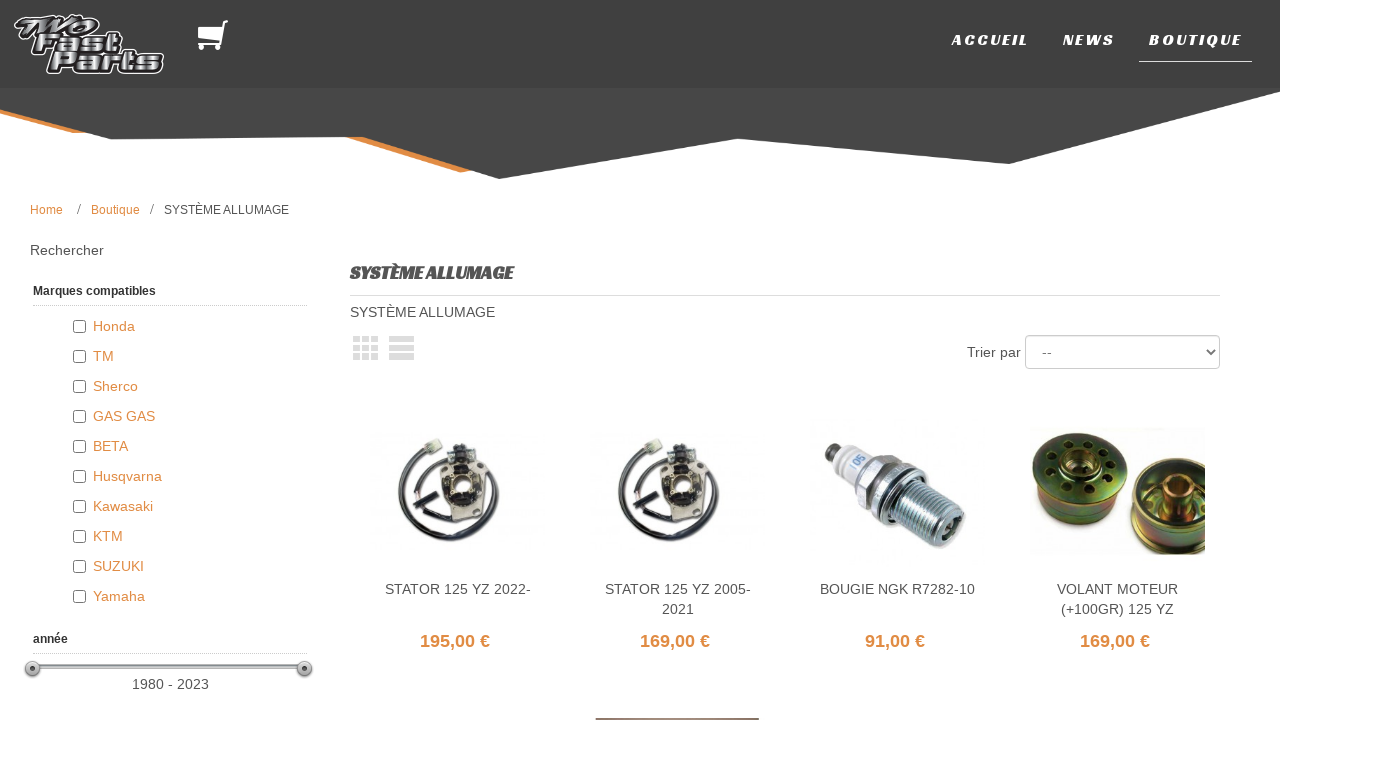

--- FILE ---
content_type: text/html; charset=utf-8
request_url: https://www.twofast.fr/44-systeme-allumage
body_size: 12765
content:
<!-- Template Name: Products -->



<!DOCTYPE html>
<html lang="fr" dir="ltr">
<head>
    <title>SYST&Egrave;ME  ALLUMAGE  - TWO FAST</title>
            <meta http-equiv="Content-Type" content="application/xhtml+xml; charset=utf-8" />
    <meta http-equiv="content-language" content="fr" />
    <meta name="generator" content="PrestaShop" />
    <meta name="robots" content="index,follow" />
    <link rel="icon" type="image/x-icon" href="/themes/twofastparts_2/img/../img/3f8925a29099931466d80794364055e2_favicontfp.ico?1644828006" />
    <link rel="shortcut icon" type="image/x-icon" href="/themes/twofastparts_2/img/../img/3f8925a29099931466d80794364055e2_favicontfp.ico?1644828006" />
    <script type="text/javascript">
        var baseDir = 'https://www.twofast.fr/';
        var baseUri = 'https://www.twofast.fr/';
        var static_token = '6fd87f14028dfb8ed74871789a7928c0';
        var token = '95c032fb620dc2110c391cc2415d47b0';
        var priceDisplayPrecision = 2;
        var priceDisplayMethod = 0;
        var roundMode = 2;
        var themeParam = '';
    </script>
    <script src="/themes/twofastparts_2/js/deferTop.js?version=1.0.583"></script>
<script src="/themes/twofastparts_2/js/jquery.js?version=1.0.583"></script>
<script src="/themes/twofastparts_2/js/deferBottom.js?version=1.0.583"></script>
    <meta name="viewport" content="width=device-width, initial-scale=1.0">
<link rel="stylesheet" href="/themes/twofastparts_2/css/bootstrap.css?version=1.0.583" media="screen" />
<script src="/themes/twofastparts_2/js/bootstrap.min.js?version=1.0.583"></script>
<!--[if lte IE 9]>
<link rel="stylesheet" type="text/css" href="/themes/twofastparts_2/css/layout.ie.css" />
<script src="/themes/twofastparts_2/js/layout.ie.js"></script>
<![endif]-->
<link class="" href='//fonts.googleapis.com/css?family=Racing+Sans+One:regular&subset=latin' rel='stylesheet' type='text/css'>
<script src="/themes/twofastparts_2/js/layout.core.js"></script>
<script src="/themes/twofastparts_2/CloudZoom.js?version=1.0.583" type="text/javascript"></script>
    
    
            <script type="text/javascript">
var CUSTOMIZE_TEXTFIELD = 1;
var FancyboxI18nClose = 'fermer';
var FancyboxI18nNext = 'Suivant';
var FancyboxI18nPrev = 'Pr&eacute;c&eacute;dent';
var addedTranslation = 'Ajouté';
var ajax_allowed = true;
var ajaxsearch = true;
var baseDir = 'https://www.twofast.fr/';
var baseUri = 'https://www.twofast.fr/';
var blocksearch_type = 'top';
var comparator_max_item = 3;
var comparedProductsIds = [];
var contentOnly = false;
var customizationIdMessage = 'Customization #';
var delete_txt = 'Delete';
var displayList = false;
var freeProductTranslation = 'Free!';
var freeShippingTranslation = 'Free shipping!';
var generated_date = 1769635984;
var hasDeliveryAddress = false;
var id_lang = 1;
var img_dir = '/themes/twofastparts_2/img/';
var instantsearch = false;
var isGuest = 0;
var isLogged = 0;
var max_item = 'You cannot add more than 3 product(s) to the product comparison';
var min_item = 'Please select at least one product';
var page_name = 'category';
var priceDisplayMethod = 0;
var priceDisplayPrecision = 2;
var quickView = true;
var removingLinkText = 'remove this product from my cart';
var request = 'https://www.twofast.fr/44-systeme-allumage';
var roundMode = 2;
var search_url = 'https://www.twofast.fr/recherche';
var static_token = '6fd87f14028dfb8ed74871789a7928c0';
var toBeDetermined = 'To be determined';
var token = '95c032fb620dc2110c391cc2415d47b0';
var usingSecureMode = true;
</script>

                                <script type="text/javascript" src="/js/jquery/jquery-1.11.0.min.js"></script>
                                <script type="text/javascript" src="/js/jquery/jquery-migrate-1.2.1.min.js"></script>
                                <script type="text/javascript" src="/js/jquery/plugins/jquery.easing.js"></script>
                                <script type="text/javascript" src="/js/tools.js"></script>
                                <script type="text/javascript" src="/themes/twofastparts_2/js/autoload/15-jquery.total-storage.min.js"></script>
                                <script type="text/javascript" src="/themes/twofastparts_2/js/autoload/15-jquery.uniform-modified.js"></script>
                                <script type="text/javascript" src="/js/jquery/plugins/fancybox/jquery.fancybox.js"></script>
                                <script type="text/javascript" src="/themes/twofastparts_2/js/products-comparison.js"></script>
                                <script type="text/javascript" src="/themes/twofastparts_2/js/modules/blockcart/ajax-cart.js"></script>
                                <script type="text/javascript" src="/js/jquery/plugins/jquery.scrollTo.js"></script>
                                <script type="text/javascript" src="/js/jquery/plugins/jquery.serialScroll.js"></script>
                                <script type="text/javascript" src="/js/jquery/plugins/bxslider/jquery.bxslider.js"></script>
                                <script type="text/javascript" src="/themes/twofastparts_2/js/tools/treeManagement.js"></script>
                                <script type="text/javascript" src="/js/jquery/plugins/autocomplete/jquery.autocomplete.js"></script>
                                <script type="text/javascript" src="/themes/twofastparts_2/js/modules/blocksearch/blocksearch.js"></script>
                                <script type="text/javascript" src="/modules/blocktopmenu/js/hoverIntent.js"></script>
                                <script type="text/javascript" src="/modules/blocktopmenu/js/superfish-modified.js"></script>
                                <script type="text/javascript" src="/modules/pm_advancedsearch4/js/jquery.min.js"></script>
                                <script type="text/javascript" src="/modules/pm_advancedsearch4/js/jqueryui/1.8.9/jquery-ui-1.8.9.custom.min.js"></script>
                                <script type="text/javascript" src="/modules/pm_advancedsearch4/js/jqueryui/jquery.ui.touch-punch.min.js"></script>
                                <script type="text/javascript" src="/modules/pm_advancedsearch4/js/loadjqPm.js"></script>
                                <script type="text/javascript" src="/modules/pm_advancedsearch4/js/jquery.actual.min.js"></script>
                                <script type="text/javascript" src="/modules/pm_advancedsearch4/js/jquery.history/jquery.history.js"></script>
                                <script type="text/javascript" src="/modules/pm_advancedsearch4/js/jquery.history/jquery.observehashchange.pack.js"></script>
                                <script type="text/javascript" src="/modules/pm_advancedsearch4/js/pm_advancedsearch.js"></script>
                                <script type="text/javascript" src="/modules/pm_advancedsearch4/js/jquery.form.js"></script>
                                                <link href="/themes/twofastparts_2/css/grid_prestashop.css" rel="stylesheet" type="text/css" media="all" />
                                                                            <link href="/themes/twofastparts_2/css/global.css?version=1.0.583" rel="stylesheet" type="text/css" media="all" />
                                <link href="/js/jquery/plugins/fancybox/jquery.fancybox.css" rel="stylesheet" type="text/css" media="all" />
                                <link href="/themes/twofastparts_2/css/product_list.css" rel="stylesheet" type="text/css" media="all" />
                                <link href="/themes/twofastparts_2/css/category.css" rel="stylesheet" type="text/css" media="all" />
                                <link href="/themes/twofastparts_2/css/scenes.css" rel="stylesheet" type="text/css" media="all" />
                                <link href="/themes/twofastparts_2/css/modules/blockcart/blockcart.css" rel="stylesheet" type="text/css" media="all" />
                                <link href="/js/jquery/plugins/bxslider/jquery.bxslider.css" rel="stylesheet" type="text/css" media="all" />
                                <link href="/themes/twofastparts_2/css/modules/blockcategories/blockcategories.css" rel="stylesheet" type="text/css" media="all" />
                                <link href="/themes/twofastparts_2/css/modules/blockcurrencies/blockcurrencies.css" rel="stylesheet" type="text/css" media="all" />
                                <link href="/themes/twofastparts_2/css/modules/blocklanguages/blocklanguages.css" rel="stylesheet" type="text/css" media="all" />
                                <link href="/themes/twofastparts_2/css/modules/blockcontact/blockcontact.css" rel="stylesheet" type="text/css" media="all" />
                                <link href="/themes/twofastparts_2/css/modules/blockmyaccountfooter/blockmyaccount.css" rel="stylesheet" type="text/css" media="all" />
                                <link href="/themes/twofastparts_2/css/modules/blocksearch/blocksearch.css" rel="stylesheet" type="text/css" media="all" />
                                <link href="/js/jquery/plugins/autocomplete/jquery.autocomplete.css" rel="stylesheet" type="text/css" media="all" />
                                <link href="/themes/twofastparts_2/css/modules/blockspecials/blockspecials.css" rel="stylesheet" type="text/css" media="all" />
                                <link href="/modules/blocktags/blocktags.css" rel="stylesheet" type="text/css" media="all" />
                                <link href="/themes/twofastparts_2/css/modules/blockuserinfo/blockuserinfo.css" rel="stylesheet" type="text/css" media="all" />
                                <link href="/modules/blockviewed/blockviewed.css" rel="stylesheet" type="text/css" media="all" />
                                <link href="/modules/homefeatured/css/homefeatured.css" rel="stylesheet" type="text/css" media="all" />
                                <link href="/modules/blocktopmenu/css/superfish-modified.css" rel="stylesheet" type="text/css" media="all" />
                                <link href="/modules/pm_advancedsearch4/css/pm_advancedsearch4.css" rel="stylesheet" type="text/css" media="all" />
                                <link href="/modules/pm_advancedsearch4/css/pm_advancedsearch4_dynamic.css" rel="stylesheet" type="text/css" media="all" />
                                <link href="/modules/pm_advancedsearch4/js/jqueryui/ui_theme_front/theme1/jquery-ui-1.8.13.custom.css" rel="stylesheet" type="text/css" media="all" />
                    
    <!-- MODULE PM_AdvancedSearch4 || Presta-Module.com -->
<script type="text/javascript">
var ASPath = '/modules/pm_advancedsearch4/';
var ASSearchUrl = 'https://www.twofast.fr/module/pm_advancedsearch4/advancedsearch4';
var ASParams = {};
var ASHash = {};
var ASPSVersion = '1.6.1.11';
$(document).ready(function() { asInitAsHashChange(); });
</script>
<!-- MODULE PM_AdvancedSearch4 || Presta-Module.com -->    <script src="/themes/twofastparts_2/js/script.js?version=1.0.583"></script>
    </head>
<body id="category" class="  bootstrap  bd-body-3  bd-pagebackground bd-margins">
    <header class=" bd-headerarea-1 bd-margins">
        <section class=" bd-section-4 bd-page-width bd-tagstyles  " id="section3" data-section-title="Top Dark with Three Containers">
    <div class="bd-container-inner bd-margins clearfix">
        <div class=" bd-layoutbox-4 bd-page-width  bd-no-margins clearfix">
    <div class="bd-container-inner">
        <div class=" bd-layoutbox-8 bd-no-margins bd-no-margins clearfix">
    <div class="bd-container-inner">
        <img class="bd-imagelink-5 bd-own-margins bd-imagestyles   "  src="/themes/twofastparts_2/img/../img/e2eae440047d4376cb8bc69373e70901_twofastparts300_120.png">
    </div>
</div>
	
		<div class=" bd-layoutbox-14 bd-no-margins clearfix">
    <div class="bd-container-inner">
        <!-- Block user information module ShoppingCart -->
        


<div id="header_user" class=" bd-cartlink-2">
    
    <div class=" bd-horizontalmenu-16 clearfix">
        <div class="bd-container-inner">
            
            <ul class=" bd-menu-41 nav nav-pills navbar-left">
                <li class=" bd-menuitem-96">
                    <a id="shopping_cart" href="https://www.twofast.fr/commande" title="voir mon panier" rel="nofollow">
                                                    
                            
                                <div class=" bd-pricetext-18">
            
        <span class="ajax_cart_total hidden  bd-container-96 bd-tagstyles">
                    </span>
    </div>
                                            </a>

                    <div class="bd-menu-43-popup hidden cart-popup-menu">
                        
                        <ul class=" bd-menu-43 bd-no-margins">
                            <li class=" bd-menuitem-97">
                                                                                                <div class="cart_block hidden">
                                    <div class=" bd-cartcontainer-3">
    
<!-- MODULE Block cart -->
<div class=" bd-grid-24">
  <div class="container-fluid">
    <div class="separated-grid row">
                    </div>
  </div>
</div>
<!-- /MODULE Block cart -->
	
		<div class=" bd-pricetext-20">
                    <p id="cart-prices">
            <span class=" bd-label-24">Frais de port</span>
            <span id="cart_block_shipping_cost" class="price ajax_cart_shipping_cost  bd-container-99 bd-tagstyles"></span>
            <br/>
                                    <span class=" bd-label-24">Total</span>
            <span id="cart_block_total" class="price ajax_block_cart_total  bd-container-99 bd-tagstyles"></span>
        </p>
            </div>
	
		<a href="https://www.twofast.fr/commande" class=" bd-button-27" title="voir mon panier" rel="nofollow">Cart</a>	
		<a href="https://www.twofast.fr/commande" id="button_order_cart" class="exclusive bd-button-28 " title="Paiement" rel="nofollow">Paiement</a>
</div>
                                </div>

                                                                <div class="empty_cart  bd-cartlink-2" style="display: none;">
                                    <div class=" bd-cartcontainer-3">
    
<!-- MODULE Block cart -->
<div class=" bd-grid-24">
  <div class="container-fluid">
    <div class="separated-grid row">
                                    <div class="separated-item-17 col-md-12 list">
    <div class=" bd-griditem-17">    
    <a class=" bd-productimage-13" href="#">
        <img class=" bd-imagestyles-23" src="" alt=""/>
    </a>
	
		<div class=" bd-layoutbox-12 bd-no-margins bd-no-margins clearfix">
    <div class="bd-container-inner">
        



    <div class=" bd-producttitle-31">
            
                    <span class="quantity-formated"><span class="quantity"></span>x</span>
            <a class="cart_block_product_name" href="#" title="">&nbsp;</a>
            </div>
	
		<div class=" bd-cartprice-8">
    <div class=" bd-pricetext-19">
    <span class="price">
					<b>Free!</b>
			</span>
</div>
</div>
    </div>
</div>
	
		<span class="remove_link">
            <a rel="nofollow" class="ajax_cart_block_remove_link  bd-itemremovelink-8" href="">
            <span class="
 bd-icon-50 bd-icon "></span>
        </a>
    </span></div>
</div>
        </div>
  </div>
</div>
<!-- /MODULE Block cart -->
	
		<div class=" bd-pricetext-20">
                    <p id="cart-prices">
            <span class=" bd-label-24">Frais de port</span>
            <span id="cart_block_shipping_cost" class="price ajax_cart_shipping_cost  bd-container-99 bd-tagstyles"></span>
            <br/>
                                    <span class=" bd-label-24">Total</span>
            <span id="cart_block_total" class="price ajax_block_cart_total  bd-container-99 bd-tagstyles"></span>
        </p>
            </div>
	
		<a href="https://www.twofast.fr/commande" class=" bd-button-27" title="voir mon panier" rel="nofollow">Cart</a>	
		<a href="https://www.twofast.fr/commande" id="button_order_cart" class="exclusive bd-button-28 " title="Paiement" rel="nofollow">Paiement</a>
</div>
                                </div>
                            </li>
                        </ul>
                        
                    </div>
                </li>
            </ul>
            
        </div>
    </div>
    
</div>
    </div>
</div>
	
		<div class=" bd-layoutbox-10 bd-no-margins bd-no-margins clearfix">
    <div class="bd-container-inner">
        









<script type="text/javascript">
// <![CDATA[
    
    $(document).ready(function() {
        $.each($('li.active').parents('li'), function (i, val) {
            var parent = $(val);
            parent.addClass('active');
            parent.find('a:first').addClass('active');
        });
    });
    
//]]>
</script>


<nav class=" bd-hmenu-2"  data-responsive-menu="true" data-responsive-levels="expand on click" data-responsive-type="" data-offcanvas-delay="0ms" data-offcanvas-duration="700ms" data-offcanvas-timing-function="ease">
    
        <div class=" bd-menuoverlay-64 bd-menu-overlay"></div>
        <div class=" bd-responsivemenu-2 collapse-button">
    <div class="bd-container-inner">
        <div class="bd-menuitem-53 ">
            <a  data-toggle="collapse"
                data-target=".bd-hmenu-2 .collapse-button + .navbar-collapse"
                href="#" onclick="return false;">
                    <span></span>
            </a>
        </div>
    </div>
</div>
        <div class="navbar-collapse collapse ">
        
        <div class=" bd-horizontalmenu-8 clearfix">
            <div class="bd-container-inner">
                
                




                <ul class=" bd-menu-17 nav nav-pills navbar-left">
    


    
         <!-- Menu -->
            <li class=" bd-menuitem-16 bd-toplevel-item">
            <a href="http://www.twofast.fr/" title="Home"><span>Accueil</span></a>
        </li>
            
<li class=" bd-menuitem-16 bd-toplevel-item" ><a href="https://www.facebook.com/twofastparts/" onclick="return !window.open(this.href);" title="News"><span>News</span></a></li>    

    
<li class=" bd-menuitem-16 bd-toplevel-item bd-submenu-icon-only  bd-menuitem-16 bd-toplevel-item bd-has-megamenu bd-megamenu bd-megamenu-sm" ><a href="https://www.twofast.fr/15-boutique" title="Boutique"class=" active" data-mega-width="sheet"><span>Boutique</span></a>
    <div class="bd-menu-18-popup ">
    <div class="bd-menu-18  bd-mega-grid  bd-grid-13">
        <div class="container-fluid">
            <div class="separated-grid row">
    
    
    <div class=" bd-menuitem-50  bd-sub-item  col-lg-3 bd-mega-item  bd-menuitem-51 separated-item-10">
        <div class=" bd-griditem-10 bd-grid-item">
<a href="https://www.twofast.fr/259-preparation-moteur" title="PREPARATION MOTEUR"><span>PREPARATION MOTEUR</span></a>
    <div class="bd-menu-18-popup bd-megamenu-popup">
    <ul class=" bd-menu-18 ">
    
    
    <li class=" bd-menuitem-50  bd-sub-item  bd-mega-item  bd-menuitem-52">
<a href="https://www.twofast.fr/260-85-sx-tc-mc-2018-2025" title="85 SX-TC-MC 2018-2025"><span>85 SX-TC-MC 2018-2025</span></a>    </li>
    
    
    
    
    <li class=" bd-menuitem-50  bd-sub-item  bd-mega-item  bd-menuitem-52">
<a href="https://www.twofast.fr/262-125-yz-2005-2021-fantic-2021" title="125 YZ 2005-2021  / FANTIC 2021"><span>125 YZ 2005-2021  / FANTIC 2021</span></a>    </li>
    
    
    
    
    <li class=" bd-menuitem-50  bd-sub-item  bd-mega-item  bd-menuitem-52">
<a href="https://www.twofast.fr/263-125-yz-2022-25-fantic-22-25" title="125 YZ 2022-25 / FANTIC 22-25"><span>125 YZ 2022-25 / FANTIC 22-25</span></a>    </li>
    
    
    </ul>
    </div>

        </div>
    </div>   
    
    
    
    
    <div class=" bd-menuitem-50  bd-sub-item  col-lg-3 bd-mega-item  bd-menuitem-51 separated-item-10">
        <div class=" bd-griditem-10 bd-grid-item">
<a href="https://www.twofast.fr/170-service-competition" title="SERVICE COMPÉTITION"><span>SERVICE COMPÉTITION</span></a>
    <div class="bd-menu-18-popup bd-megamenu-popup">
    <ul class=" bd-menu-18 ">
    
    
    <li class=" bd-menuitem-50  bd-sub-item  bd-mega-item  bd-menuitem-52">
<a href="https://www.twofast.fr/171-preparation-moteur" title="PRÉPARATION MOTEUR"><span>PRÉPARATION MOTEUR</span></a>    </li>
    
    
    
    
    <li class=" bd-menuitem-50  bd-sub-item  bd-mega-item  bd-menuitem-52">
<a href="https://www.twofast.fr/172-peinture-traitement-ceramique" title="PEINTURE TRAITEMENT CÉRAMIQUE "><span>PEINTURE TRAITEMENT CÉRAMIQUE </span></a>    </li>
    
    
    
    
    <li class=" bd-menuitem-50  bd-sub-item  bd-mega-item  bd-menuitem-52">
<a href="https://www.twofast.fr/247-microbillage-sablage" title="MICROBILLAGE / SABLAGE"><span>MICROBILLAGE / SABLAGE</span></a>    </li>
    
    
    
    
    <li class=" bd-menuitem-50  bd-sub-item  bd-mega-item  bd-menuitem-52">
<a href="https://www.twofast.fr/264-nikasil-cylindre" title="NIKASIL CYLINDRE"><span>NIKASIL CYLINDRE</span></a>    </li>
    
    
    </ul>
    </div>

        </div>
    </div>   
    
    
    
    
    <div class=" bd-menuitem-50  bd-sub-item  col-lg-3 bd-mega-item  bd-menuitem-51 separated-item-10">
        <div class=" bd-griditem-10 bd-grid-item">
<a href="https://www.twofast.fr/18-rr-racing-france" title="RR RACING FRANCE"><span>RR RACING FRANCE</span></a>
    <div class="bd-menu-18-popup bd-megamenu-popup">
    <ul class=" bd-menu-18 ">
    
    
    <li class=" bd-menuitem-50  bd-sub-item  bd-mega-item  bd-menuitem-52">
<a href="https://www.twofast.fr/20-ktm-50-husqvarna-gasgas" title="KTM  50  / HUSQVARNA  / GASGAS "><span>KTM  50  / HUSQVARNA  / GASGAS </span></a>    </li>
    
    
    
    
    <li class=" bd-menuitem-50  bd-sub-item  bd-mega-item  bd-menuitem-52">
<a href="https://www.twofast.fr/21-ktm-65-husqvarna-gasgas" title="KTM 65  / HUSQVARNA / GASGAS "><span>KTM 65  / HUSQVARNA / GASGAS </span></a>    </li>
    
    
    
    
    <li class=" bd-menuitem-50  bd-sub-item  bd-mega-item  bd-menuitem-52">
<a href="https://www.twofast.fr/213-yamaha-65-yz" title="YAMAHA 65 YZ"><span>YAMAHA 65 YZ</span></a>    </li>
    
    
    
    
    <li class=" bd-menuitem-50  bd-sub-item  bd-mega-item  bd-menuitem-52">
<a href="https://www.twofast.fr/22-ktm-85-husqvarna-gasgas" title="KTM 85 / HUSQVARNA  / GASGAS  "><span>KTM 85 / HUSQVARNA  / GASGAS  </span></a>    </li>
    
    
    
    
    <li class=" bd-menuitem-50  bd-sub-item  bd-mega-item  bd-menuitem-52">
<a href="https://www.twofast.fr/214-yamaha-85-yz" title="YAMAHA 85 YZ"><span>YAMAHA 85 YZ</span></a>    </li>
    
    
    
    
    <li class=" bd-menuitem-50  bd-sub-item  bd-mega-item  bd-menuitem-52">
<a href="https://www.twofast.fr/217-kawasaki-85-kx" title="KAWASAKI 85 KX"><span>KAWASAKI 85 KX</span></a>    </li>
    
    
    
    
    <li class=" bd-menuitem-50  bd-sub-item  bd-mega-item  bd-menuitem-52">
<a href="https://www.twofast.fr/23-ktm-125-150-husqvarna-gasgas" title="KTM 125-150 / HUSQVARNA  / GASGAS "><span>KTM 125-150 / HUSQVARNA  / GASGAS </span></a>    </li>
    
    
    
    
    <li class=" bd-menuitem-50  bd-sub-item  bd-mega-item  bd-menuitem-52">
<a href="https://www.twofast.fr/215-yamaha-125-yz-fantic-125-xx" title="YAMAHA 125 YZ - FANTIC 125 XX"><span>YAMAHA 125 YZ - FANTIC 125 XX</span></a>    </li>
    
    
    
    
    <li class=" bd-menuitem-50  bd-sub-item  bd-mega-item  bd-menuitem-52">
<a href="https://www.twofast.fr/65-250350450-2-temps-4-temps" title="250/350/450 2 TEMPS / 4 TEMPS"><span>250/350/450 2 TEMPS / 4 TEMPS</span></a>    </li>
    
    
    
    
    <li class=" bd-menuitem-50  bd-sub-item  bd-mega-item  bd-menuitem-52">
<a href="https://www.twofast.fr/216-goodies-casquette-bonnet-rr-" title="GOODIES/ CASQUETTE/ BONNET -RR-"><span>GOODIES/ CASQUETTE/ BONNET -RR-</span></a>    </li>
    
    
    </ul>
    </div>

        </div>
    </div>   
    
    
    
    
    <div class=" bd-menuitem-50  bd-sub-item  col-lg-3 bd-mega-item  bd-menuitem-51 separated-item-10">
        <div class=" bd-griditem-10 bd-grid-item">
<a href="https://www.twofast.fr/44-systeme-allumage" title="SYSTÈME  ALLUMAGE "class=" active"><span>SYSTÈME  ALLUMAGE </span></a>
    <div class="bd-menu-18-popup bd-megamenu-popup">
    <ul class=" bd-menu-18 ">
    
    
    <li class=" bd-menuitem-50  bd-sub-item  bd-mega-item  bd-menuitem-52">
<a href="https://www.twofast.fr/31-boiter-cdi" title="Boiter CDI "><span>Boiter CDI </span></a>
    <div class="bd-menu-18-popup ">
    <ul class=" bd-menu-18 ">
    
    
    <li class=" bd-menuitem-50  bd-sub-item  bd-mega-item  bd-menuitem-52">
<a href="https://www.twofast.fr/32-2-temps" title="2 temps"><span>2 temps</span></a>    </li>
    
    
    
    
    <li class=" bd-menuitem-50  bd-sub-item  bd-mega-item  bd-menuitem-52">
<a href="https://www.twofast.fr/33-4-temps" title="4 temps"><span>4 temps</span></a>    </li>
    
    
    </ul>
    </div>

    </li>
    
    
    
    
    <li class=" bd-menuitem-50  bd-sub-item  bd-mega-item  bd-menuitem-52">
<a href="https://www.twofast.fr/42-bougie" title="Bougie"><span>Bougie</span></a>    </li>
    
    
    
    
    <li class=" bd-menuitem-50  bd-sub-item  bd-mega-item  bd-menuitem-52">
<a href="https://www.twofast.fr/45-rotor" title="rotor "><span>rotor </span></a>    </li>
    
    
    
    
    <li class=" bd-menuitem-50  bd-sub-item  bd-mega-item  bd-menuitem-52">
<a href="https://www.twofast.fr/46-stator" title="stator"><span>stator</span></a>    </li>
    
    
    </ul>
    </div>

        </div>
    </div>   
    
    
    
    
    <div class=" bd-menuitem-50  bd-sub-item  col-lg-3 bd-mega-item  bd-menuitem-51 separated-item-10">
        <div class=" bd-griditem-10 bd-grid-item">
<a href="https://www.twofast.fr/261-destockage" title="DESTOCKAGE"><span>DESTOCKAGE</span></a>        </div>
    </div>   
    
    
    
    
    <div class=" bd-menuitem-50  bd-sub-item  col-lg-3 bd-mega-item  bd-menuitem-51 separated-item-10">
        <div class=" bd-griditem-10 bd-grid-item">
<a href="https://www.twofast.fr/16-echappements" title="ECHAPPEMENTS"><span>ECHAPPEMENTS</span></a>
    <div class="bd-menu-18-popup bd-megamenu-popup">
    <ul class=" bd-menu-18 ">
    
    
    <li class=" bd-menuitem-50  bd-sub-item  bd-mega-item  bd-menuitem-52">
<a href="https://www.twofast.fr/24-van-hasselt" title="VAN HASSELT "><span>VAN HASSELT </span></a>    </li>
    
    
    
    
    <li class=" bd-menuitem-50  bd-sub-item  bd-mega-item  bd-menuitem-52">
<a href="https://www.twofast.fr/238-pps" title="PPS "><span>PPS </span></a>
    <div class="bd-menu-18-popup ">
    <ul class=" bd-menu-18 ">
    
    
    <li class=" bd-menuitem-50  bd-sub-item  bd-mega-item  bd-menuitem-52">
<a href="https://www.twofast.fr/239-50cc" title="50cc"><span>50cc</span></a>    </li>
    
    
    
    
    <li class=" bd-menuitem-50  bd-sub-item  bd-mega-item  bd-menuitem-52">
<a href="https://www.twofast.fr/240-65cc" title="65cc"><span>65cc</span></a>    </li>
    
    
    
    
    <li class=" bd-menuitem-50  bd-sub-item  bd-mega-item  bd-menuitem-52">
<a href="https://www.twofast.fr/241-85cc" title="85cc"><span>85cc</span></a>    </li>
    
    
    
    
    <li class=" bd-menuitem-50  bd-sub-item  bd-mega-item  bd-menuitem-52">
<a href="https://www.twofast.fr/242-125-150cc" title="125-150cc"><span>125-150cc</span></a>    </li>
    
    
    
    
    <li class=" bd-menuitem-50  bd-sub-item  bd-mega-item  bd-menuitem-52">
<a href="https://www.twofast.fr/243-250-300cc" title="250-300cc"><span>250-300cc</span></a>    </li>
    
    
    
    
    <li class=" bd-menuitem-50  bd-sub-item  bd-mega-item  bd-menuitem-52">
<a href="https://www.twofast.fr/244-500cc" title="500cc"><span>500cc</span></a>    </li>
    
    
    </ul>
    </div>

    </li>
    
    
    
    
    <li class=" bd-menuitem-50  bd-sub-item  bd-mega-item  bd-menuitem-52">
<a href="https://www.twofast.fr/248-scalvini" title="SCALVINI"><span>SCALVINI</span></a>
    <div class="bd-menu-18-popup ">
    <ul class=" bd-menu-18 ">
    
    
    <li class=" bd-menuitem-50  bd-sub-item  bd-mega-item  bd-menuitem-52">
<a href="https://www.twofast.fr/249-50cc" title="50cc"><span>50cc</span></a>    </li>
    
    
    
    
    <li class=" bd-menuitem-50  bd-sub-item  bd-mega-item  bd-menuitem-52">
<a href="https://www.twofast.fr/250-65cc" title="65cc"><span>65cc</span></a>    </li>
    
    
    
    
    <li class=" bd-menuitem-50  bd-sub-item  bd-mega-item  bd-menuitem-52">
<a href="https://www.twofast.fr/251-85cc" title="85cc"><span>85cc</span></a>    </li>
    
    
    
    
    <li class=" bd-menuitem-50  bd-sub-item  bd-mega-item  bd-menuitem-52">
<a href="https://www.twofast.fr/252-125-150cc" title="125-150cc"><span>125-150cc</span></a>    </li>
    
    
    
    
    <li class=" bd-menuitem-50  bd-sub-item  bd-mega-item  bd-menuitem-52">
<a href="https://www.twofast.fr/253-250-300cc" title="250-300cc"><span>250-300cc</span></a>    </li>
    
    
    
    
    <li class=" bd-menuitem-50  bd-sub-item  bd-mega-item  bd-menuitem-52">
<a href="https://www.twofast.fr/254-500cc" title="500cc"><span>500cc</span></a>    </li>
    
    
    </ul>
    </div>

    </li>
    
    
    
    
    <li class=" bd-menuitem-50  bd-sub-item  bd-mega-item  bd-menuitem-52">
<a href="https://www.twofast.fr/81-hgs" title="HGS"><span>HGS</span></a>
    <div class="bd-menu-18-popup ">
    <ul class=" bd-menu-18 ">
    
    
    <li class=" bd-menuitem-50  bd-sub-item  bd-mega-item  bd-menuitem-52">
<a href="https://www.twofast.fr/82-2-temps" title="2 TEMPS"><span>2 TEMPS</span></a>
    <div class="bd-menu-18-popup ">
    <ul class=" bd-menu-18 ">
    
    
    <li class=" bd-menuitem-50  bd-sub-item  bd-mega-item  bd-menuitem-52">
<a href="https://www.twofast.fr/83-50" title="50"><span>50</span></a>    </li>
    
    
    
    
    <li class=" bd-menuitem-50  bd-sub-item  bd-mega-item  bd-menuitem-52">
<a href="https://www.twofast.fr/84-65" title="65"><span>65</span></a>    </li>
    
    
    
    
    <li class=" bd-menuitem-50  bd-sub-item  bd-mega-item  bd-menuitem-52">
<a href="https://www.twofast.fr/85-85" title="85"><span>85</span></a>    </li>
    
    
    
    
    <li class=" bd-menuitem-50  bd-sub-item  bd-mega-item  bd-menuitem-52">
<a href="https://www.twofast.fr/86-125" title="125"><span>125</span></a>    </li>
    
    
    
    
    <li class=" bd-menuitem-50  bd-sub-item  bd-mega-item  bd-menuitem-52">
<a href="https://www.twofast.fr/87-150" title="150"><span>150</span></a>    </li>
    
    
    
    
    <li class=" bd-menuitem-50  bd-sub-item  bd-mega-item  bd-menuitem-52">
<a href="https://www.twofast.fr/88-250" title="250"><span>250</span></a>    </li>
    
    
    
    
    <li class=" bd-menuitem-50  bd-sub-item  bd-mega-item  bd-menuitem-52">
<a href="https://www.twofast.fr/89-300" title="300"><span>300</span></a>    </li>
    
    
    
    
    <li class=" bd-menuitem-50  bd-sub-item  bd-mega-item  bd-menuitem-52">
<a href="https://www.twofast.fr/90-500" title="500"><span>500</span></a>    </li>
    
    
    </ul>
    </div>

    </li>
    
    
    
    
    <li class=" bd-menuitem-50  bd-sub-item  bd-mega-item  bd-menuitem-52">
<a href="https://www.twofast.fr/91-4-temps" title="4 TEMPS"><span>4 TEMPS</span></a>
    <div class="bd-menu-18-popup ">
    <ul class=" bd-menu-18 ">
    
    
    <li class=" bd-menuitem-50  bd-sub-item  bd-mega-item  bd-menuitem-52">
<a href="https://www.twofast.fr/129-250" title="250"><span>250</span></a>    </li>
    
    
    
    
    <li class=" bd-menuitem-50  bd-sub-item  bd-mega-item  bd-menuitem-52">
<a href="https://www.twofast.fr/130-350" title="350"><span>350</span></a>    </li>
    
    
    
    
    <li class=" bd-menuitem-50  bd-sub-item  bd-mega-item  bd-menuitem-52">
<a href="https://www.twofast.fr/131-450" title="450"><span>450</span></a>    </li>
    
    
    </ul>
    </div>

    </li>
    
    
    </ul>
    </div>

    </li>
    
    
    
    
    <li class=" bd-menuitem-50  bd-sub-item  bd-mega-item  bd-menuitem-52">
<a href="https://www.twofast.fr/230-dep" title="DEP"><span>DEP</span></a>
    <div class="bd-menu-18-popup ">
    <ul class=" bd-menu-18 ">
    
    
    <li class=" bd-menuitem-50  bd-sub-item  bd-mega-item  bd-menuitem-52">
<a href="https://www.twofast.fr/231-50cc" title="50cc"><span>50cc</span></a>    </li>
    
    
    
    
    <li class=" bd-menuitem-50  bd-sub-item  bd-mega-item  bd-menuitem-52">
<a href="https://www.twofast.fr/232-65cc" title="65cc"><span>65cc</span></a>    </li>
    
    
    
    
    <li class=" bd-menuitem-50  bd-sub-item  bd-mega-item  bd-menuitem-52">
<a href="https://www.twofast.fr/233-85cc" title="85cc"><span>85cc</span></a>    </li>
    
    
    
    
    <li class=" bd-menuitem-50  bd-sub-item  bd-mega-item  bd-menuitem-52">
<a href="https://www.twofast.fr/234-125-150cc" title="125-150cc"><span>125-150cc</span></a>    </li>
    
    
    
    
    <li class=" bd-menuitem-50  bd-sub-item  bd-mega-item  bd-menuitem-52">
<a href="https://www.twofast.fr/235-250-300cc" title="250-300cc"><span>250-300cc</span></a>    </li>
    
    
    
    
    <li class=" bd-menuitem-50  bd-sub-item  bd-mega-item  bd-menuitem-52">
<a href="https://www.twofast.fr/236-500cc" title="500cc"><span>500cc</span></a>    </li>
    
    
    
    
    <li class=" bd-menuitem-50  bd-sub-item  bd-mega-item  bd-menuitem-52">
<a href="https://www.twofast.fr/237-vintage" title="VINTAGE"><span>VINTAGE</span></a>    </li>
    
    
    </ul>
    </div>

    </li>
    
    
    </ul>
    </div>

        </div>
    </div>   
    
    
            </div>
        </div>
    </div>
    </div>

</li>    

    <!--/ Menu -->
 
</ul>
                
            </div>
        </div>
        
        <div class="bd-menu-close-icon">
    <a href="#" class="bd-icon  bd-icon-125"></a>
</div>
    
        </div>
</nav>
    </div>
</div>
    </div>
</div>
    </div>
</section>
</header>
	
		<div class=" bd-layoutbox-13 bd-page-width  bd-no-margins clearfix">
    <div class="bd-container-inner">
        <img class="bd-imagelink-9 bd-own-margins bd-imagestyles   "  src="/themes/twofastparts_2/img/../img/e76a46f828c913c5b45dac8198fb4836_bg_hr2.png">
    </div>
</div>
	
		<div class=" bd-stretchtobottom-4 bd-stretch-to-bottom" data-control-selector=".bd-contentlayout-3">
<div class="bd-contentlayout-3 bd-page-width   bd-no-margins bd-sheetstyles  bd-no-margins bd-margins" >
    <div class="bd-container-inner">

        <div class="bd-flex-vertical bd-stretch-inner bd-contentlayout-offset">
            
 





<aside class="bd-sidebararea-1-column  bd-flex-vertical bd-flex-fixed ">
    <div class="bd-sidebararea-1 bd-flex-wide  bd-margins">
        
        <!-- Breadcrumb -->


    



<div class=" bd-breadcrumbs-1 bd-page-width ">
    <div class="bd-container-inner">
        <ol class="breadcrumb">
            <li>
                <div class=" bd-breadcrumbslink-1"><a href="http://www.twofast.fr/" title="return to Home" >Home</a></div>
            </li>
                            <li><div class=" bd-breadcrumbslink-1"><a href="https://www.twofast.fr/15-boutique" title="Boutique" data-gg="">Boutique</a></div></li><li class="active"><span class=" bd-breadcrumbstext-1"><span>SYST&Egrave;ME  ALLUMAGE </span></span></li>
                    </ol>
    </div>
</div>



<!-- /Breadcrumb -->
        
    </div>
</aside>

            <div class="bd-flex-horizontal bd-flex-wide bd-no-margins">
                
 





<aside class="bd-sidebararea-3-column  bd-flex-vertical bd-flex-fixed ">
    <div class="bd-sidebararea-3 bd-flex-wide  bd-contentlayout-offset">
        
        
<div  class=" bd-hookleftcolumn-13 hidden-xs bd-no-margins clearfix">
    

	
	<div id="PM_ASBlockOutput_1" class="PM_ASBlockOutput PM_ASBlockOutputVertical block">
	<div id="PM_ASBlock_1">
					<p class="title_block">Rechercher</p>				<div class="block_content">
		
	
	<a style="display: none" href="javascript:void(0)" class="PM_ASResetSearch">Retour</a>
	<div class="clear"></div>
	<form action="https://www.twofast.fr/module/pm_advancedsearch4/advancedsearch4" method="GET" id="PM_ASForm_1" class="PM_ASForm">
	
		
			
			<div id="PM_ASCriterionsGroup_1_6" class="PM_ASCriterionsGroup">
					<div id="PM_ASCriterionsOutput_1_6" class="PM_ASCriterionsOutput">
<div id="PM_ASCriterions_1_6" class="PM_ASCriterions">
<p class="PM_ASCriterionsGroupTitle" id="PM_ASCriterionsGroupTitle_1_6" rel="6"><b>Marques compatibles</b></p>

<div class="PM_ASCriterionsGroupOuter">


			<div class="PM_ASCriterionStepEnable">
					<ul id="PM_ASCriterionGroupCheckbox_1_6" class="PM_ASCriterionGroupCheckbox">
																																		
				<li>
											<p class="checkbox">										<input type="checkbox" value="16" data-id-criterion-group="6" id="as4c_6_16" name="as4c[6][]"  class="PM_ASCriterionCheckbox" /> 
					<label for="as4c_6_16" class="PM_ASLabelCheckbox">
						<a class="PM_ASLabelLink" href="javascript:void(0)">
							Honda						</a>
					</label>
											</p>									</li>
																															
				<li>
											<p class="checkbox">										<input type="checkbox" value="78" data-id-criterion-group="6" id="as4c_6_78" name="as4c[6][]"  class="PM_ASCriterionCheckbox" /> 
					<label for="as4c_6_78" class="PM_ASLabelCheckbox">
						<a class="PM_ASLabelLink" href="javascript:void(0)">
							TM						</a>
					</label>
											</p>									</li>
																															
				<li>
											<p class="checkbox">										<input type="checkbox" value="90" data-id-criterion-group="6" id="as4c_6_90" name="as4c[6][]"  class="PM_ASCriterionCheckbox" /> 
					<label for="as4c_6_90" class="PM_ASLabelCheckbox">
						<a class="PM_ASLabelLink" href="javascript:void(0)">
							Sherco						</a>
					</label>
											</p>									</li>
																															
				<li>
											<p class="checkbox">										<input type="checkbox" value="99" data-id-criterion-group="6" id="as4c_6_99" name="as4c[6][]"  class="PM_ASCriterionCheckbox" /> 
					<label for="as4c_6_99" class="PM_ASLabelCheckbox">
						<a class="PM_ASLabelLink" href="javascript:void(0)">
							GAS GAS						</a>
					</label>
											</p>									</li>
																															
				<li>
											<p class="checkbox">										<input type="checkbox" value="100" data-id-criterion-group="6" id="as4c_6_100" name="as4c[6][]"  class="PM_ASCriterionCheckbox" /> 
					<label for="as4c_6_100" class="PM_ASLabelCheckbox">
						<a class="PM_ASLabelLink" href="javascript:void(0)">
							BETA						</a>
					</label>
											</p>									</li>
																															
				<li>
											<p class="checkbox">										<input type="checkbox" value="17" data-id-criterion-group="6" id="as4c_6_17" name="as4c[6][]"  class="PM_ASCriterionCheckbox" /> 
					<label for="as4c_6_17" class="PM_ASLabelCheckbox">
						<a class="PM_ASLabelLink" href="javascript:void(0)">
							Husqvarna						</a>
					</label>
											</p>									</li>
																															
				<li>
											<p class="checkbox">										<input type="checkbox" value="18" data-id-criterion-group="6" id="as4c_6_18" name="as4c[6][]"  class="PM_ASCriterionCheckbox" /> 
					<label for="as4c_6_18" class="PM_ASLabelCheckbox">
						<a class="PM_ASLabelLink" href="javascript:void(0)">
							Kawasaki						</a>
					</label>
											</p>									</li>
																															
				<li>
											<p class="checkbox">										<input type="checkbox" value="19" data-id-criterion-group="6" id="as4c_6_19" name="as4c[6][]"  class="PM_ASCriterionCheckbox" /> 
					<label for="as4c_6_19" class="PM_ASLabelCheckbox">
						<a class="PM_ASLabelLink" href="javascript:void(0)">
							KTM						</a>
					</label>
											</p>									</li>
																															
				<li>
											<p class="checkbox">										<input type="checkbox" value="20" data-id-criterion-group="6" id="as4c_6_20" name="as4c[6][]"  class="PM_ASCriterionCheckbox" /> 
					<label for="as4c_6_20" class="PM_ASLabelCheckbox">
						<a class="PM_ASLabelLink" href="javascript:void(0)">
							SUZUKI						</a>
					</label>
											</p>									</li>
																															
				<li>
											<p class="checkbox">										<input type="checkbox" value="21" data-id-criterion-group="6" id="as4c_6_21" name="as4c[6][]"  class="PM_ASCriterionCheckbox" /> 
					<label for="as4c_6_21" class="PM_ASLabelCheckbox">
						<a class="PM_ASLabelLink" href="javascript:void(0)">
							Yamaha						</a>
					</label>
											</p>									</li>
						</ul>
							</div>
		
</div>
</div>
<div class="clear"></div>
</div>


			</div>
			
		
		
			
		
	
		
			
			<div id="PM_ASCriterionsGroup_1_7" class="PM_ASCriterionsGroup">
					<div id="PM_ASCriterionsOutput_1_7" class="PM_ASCriterionsOutput">
<div id="PM_ASCriterions_1_7" class="PM_ASCriterions">
<p class="PM_ASCriterionsGroupTitle" id="PM_ASCriterionsGroupTitle_1_7" rel="7"><b>ann&eacute;e</b></p>

<div class="PM_ASCriterionsGroupOuter">


			<div class="PM_ASCriterionStepEnable">
														<div class="PM_ASCritRange" data-id-criterion-group="7" id="PM_ASCritRange1_7"></div>
					<span class="PM_ASCritRangeValue" id="PM_ASCritRangeValue1_7">
													1980 - 2023											</span>
					<input type="hidden" name="as4c[7][]" id="PM_ASInputCritRange1_7" value="" />
					<script type="text/javascript">
							$jqPm( "#PM_ASCritRange1_7" ).slider({
								range: true,
								min: 1980,
								max: 2023,
								step: 1,
								values: [ 1980, 2023 ],
								slide: function( event, ui ) {
									$jqPm( "#PM_ASCritRangeValue1_7" ).html( "" + Math.round(ui.values[ 0 ]*100)/100 + " - " + "" + Math.round(ui.values[ 1 ]*100)/100 + "" );
									$jqPm( "#PM_ASInputCritRange1_7" ).val( "" + Math.round(ui.values[ 0 ]*100)/100 + "-" + Math.round(ui.values[ 1 ]*100)/100 );
								},
								stop: function(event, ui) {
																														$jqPm('#PM_ASForm_1').ajaxSubmit(as4_getASFormOptions(1));
																																						setTimeout( function() {
										changeHash(1);
									},500);
								}
							});
					</script>
											</div>
		
</div>
</div>
<div class="clear"></div>
</div>


			</div>
			
		
		
			
		
	
		
		
			
		
	
		
		
			
		
	
		
		
			
				
					
						<input type="hidden" name="as4c[3][]" value="92" />
						<input type="hidden" name="as4c_hidden[3][]" value="92" />
					
				
			
		
	
	
	
	<input type="hidden" name="reset_group" value="" />
	

	<input type="hidden" name="id_search" value="1" />
	<input type="hidden" name="hookName" value="leftColumn" />
	
	
		<input type="hidden" name="id_category_search" value="44" />
	
	
	
	
	
	<input type="hidden" name="as4_base_selection" value="YToxOntpOjA7aTo5Mjt9" />
	
	<input type="hidden" name="orderby" disabled="disabled" />
	<input type="hidden" name="orderway" disabled="disabled" />
	<input type="hidden" name="n" disabled="disabled" />
	
	
	

	<script type="text/javascript">
	if(typeof(ASParams[1]) == 'undefined') {
		ASParams[1] = {
			'keep_category_information' 	: 0,
			'search_results_selector'		: '#center_column',
			'insert_in_center_column'		: '0',
			'seo_criterion_groups'			: '',
			'as4_productFilterListData'		: '',
			'as4_productFilterListSource'	: '',
			'scrollTopActive'				: true
		};
	}
	
		var as_location_name = 'SYSTÈME  ALLUMAGE ';
		if(typeof(as_location_name) != 'undefined' && as_location_name) {
			$(document).ready(function() {
				$('#PM_ASBlock_1 .PM_ASResetSearch').html("Retour à "+as_location_name);
			});
		}
	
	
	
		initSearchBlock(1,1,0,1);
		
	
	</script>
	<div class="clear"></div>
	</form>
			</div>
	</div>
</div>


                            
        <div id="informations_block_left_1" class=" bd-vmenu-1 block informations_block_left" data-responsive-menu="true" data-responsive-levels="expand on click">
            <div class=" bd-block-4 bd-own-margins">
                <div class=" bd-blockheader bd-tagstyles bd-no-margins">
                    <h4>Informations</h4>
                </div>
                <div class=" bd-blockcontent bd-tagstyles shape-only">
                    
                    <div class=" bd-verticalmenu-3">
                        <div class="bd-container-inner">
                            <ul class=" bd-menu-23 nav nav-pills">
                                                    
                <li class=" bd-menuitem-23">
                    <a href="https://www.twofast.fr/content/1-livraison" title="Livraison">
                        <span>Livraison</span>
                    </a>
                </li>
                
                                                
                <li class=" bd-menuitem-23">
                    <a href="https://www.twofast.fr/content/4-a-propos" title="Qui sommes - nous">
                        <span>Qui sommes - nous</span>
                    </a>
                </li>
                
                                                
                <li class=" bd-menuitem-23">
                    <a href="https://www.twofast.fr/content/5-paiement-securise" title="Paiement sécurisé">
                        <span>Paiement sécurisé</span>
                    </a>
                </li>
                
                                        
            <li class=" bd-menuitem-23">
                <a href="https://www.twofast.fr/magasins" title="Our stores">
                    <span>Our stores</span>
                </a>
            </li>
            
            </ul>
                        </div>
                    </div>
                    
                </div>
            </div>
        </div>
        
    
    <!-- Block tags module -->
                

        
<div id="tags_block_left" class=" bd-block-5 bd-own-margins block tags_block">

                
    <div class=" bd-blockheader bd-tagstyles bd-no-margins">
        <h4 class="title_block">

                Mots-clés
                    </h4>
    </div>
    

                
    <div class=" bd-blockcontent bd-tagstyles">

                                                            <a href="https://www.twofast.fr/recherche?tag=dome" title="En savoir plus sur dome" class="tag_level3 first_item">dome</a>
                                            <a href="https://www.twofast.fr/recherche?tag=culasse" title="En savoir plus sur culasse" class="tag_level2 item">culasse</a>
                                            <a href="https://www.twofast.fr/recherche?tag=rr" title="En savoir plus sur rr" class="tag_level2 item">rr</a>
                                            <a href="https://www.twofast.fr/recherche?tag=tc" title="En savoir plus sur tc" class="tag_level1 item">tc</a>
                                            <a href="https://www.twofast.fr/recherche?tag=sx" title="En savoir plus sur sx" class="tag_level1 item">sx</a>
                                            <a href="https://www.twofast.fr/recherche?tag=85YZ" title="En savoir plus sur 85YZ" class="tag_level1 item">85YZ</a>
                                            <a href="https://www.twofast.fr/recherche?tag=t%C3%A9+de+fourche" title="En savoir plus sur té de fourche" class="tag_level1 item">té de fourche</a>
                                            <a href="https://www.twofast.fr/recherche?tag=ktm" title="En savoir plus sur ktm" class="tag_level1 item">ktm</a>
                                            <a href="https://www.twofast.fr/recherche?tag=extension+fourche" title="En savoir plus sur extension fourche" class="tag_level1 item">extension fourche</a>
                                            <a href="https://www.twofast.fr/recherche?tag=carburateur" title="En savoir plus sur carburateur" class="tag_level1 last_item">carburateur</a>
                                                    </div>
    

        </div>


    <!-- /Block tags module -->
</div>

        
    </div>
</aside>

                <div class="bd-flex-vertical bd-flex-wide bd-no-margins">
                    

                    <div class=" bd-layoutitemsbox-15 bd-flex-wide bd-no-margins">
    <div  class=" bd-content-7 clearfix">
    
    <div id="center_column">
                        <!-- Themler's theme uses its own breadcrumb template -->


                                    <div class=" bd-products bd-page-width ">
            <div class="bd-container-inner">
             
                
                    <div class=" bd-container-48 bd-tagstyles bd-no-margins">
    <h2>            SYST&Egrave;ME  ALLUMAGE         </h2>
</div>

                
                    <div class=" bd-categories-27">
    
            <div class=" bd-container-55 bd-tagstyles">
        <div class=" bd-categoryname-1 bd-no-margins">
            SYST&Egrave;ME  ALLUMAGE     </div>
    
 </div>

    
                <!-- Subcategories -->
<div id="subcategories" class=" bd-productcategories-2">
    <div class=" bd-grid-52">
      <div class="container-fluid">
        <div class="separated-grid row">
                            
                <div class="separated-item-7 col-md-12 grid">
                    <div class=" bd-griditem-7">
                        
                    </div>
                </div>
                            
                <div class="separated-item-7 col-md-12 grid">
                    <div class=" bd-griditem-7">
                        
                    </div>
                </div>
                            
                <div class="separated-item-7 col-md-12 grid">
                    <div class=" bd-griditem-7">
                        
                    </div>
                </div>
                            
                <div class="separated-item-7 col-md-12 grid">
                    <div class=" bd-griditem-7">
                        
                    </div>
                </div>
                    </div>
      </div>
    </div>
</div>
</div>

                <div class="content_sortPagiBar">
                    <div class="sortPagiBar clearfix">
                        <div class=" bd-productsgridbar-29 bd-page-width ">
    <div class="bd-container-inner">
        <div class=" bd-layoutbox-23 bd-page-width  bd-no-margins clearfix">
    <div class="bd-container-inner">
        <div class=" bd-typeselector-1">
    
</div>
	
		        
    
            
<script type="text/javascript">
//<![CDATA[
$(document).ready(function()
{
    $('.selectProductSort').change(function()
    {
        var requestSortProducts = 'https://www.twofast.fr/44-systeme-allumage';
        var splitData = $(this).val().split(':');
        document.location.href = requestSortProducts + ((requestSortProducts.indexOf('?') < 0) ? '?' : '&') + 'orderby=' + splitData[0] + '&orderway=' + splitData[1];
    });
});
//]]>
</script>

            <form id="productsSortForm" action="https://www.twofast.fr/44-systeme-allumage" class="productsSortForm">
            <div class=" bd-productssorter-1 bd-no-margins">
                <label for="selectProductSort">Trier par</label>
                <select id="selectProductSort" class="selectProductSort">
                    <option value="date_add:desc" selected="selected">--</option>

                                            <option value="price:asc" >Le moins cher</option>
                        <option value="price:desc" >Le plus cher</option>
                                        <option value="name:asc" >De A &agrave; Z</option>
                    <option value="name:desc" >De Z &agrave; A</option>
                                            <option value="quantity:desc" >En stock</option>
                                        <option value="reference:asc" >Reference: Lowest first</option>
                    <option value="reference:desc" >Reference: Highest first</option>
                </select>
            </div>
        </form>
        <!-- /Sort products -->
                    
            
    </div>
</div>
    </div>
</div>
                    </div>
                </div>
                            
                            
                                                                                    
                        
            
                <!-- Products list -->
            <div id="product_list" class=" bd-grid-57  product_list">
              <div class="container-fluid">
                <div class="separated-grid row">
                                                                        
                            
                            
                                                                                                            
                        
                        <div class="separated-item-4 col-md-3 col-sm-6 grid ajax_block_product first_item item">
                            <div class=" bd-griditem-4">
                                                        <a class=" bd-productimage-4" href="https://www.twofast.fr/systeme-allumage/1660-stator-125-yz-2005-2018.html" title="STATOR 125 YZ 2022-" itemprop="url">
                <img class=" bd-imagestyles-11" src="https://www.twofast.fr/2365-home_default/stator-125-yz-2005-2018.jpg" alt="STATOR 125 YZ 2005-2018" itemprop="image"/>
            </a>
            
            	
		



    <div class=" bd-producttitle-8">
                                                                                <a class="product-name" href="https://www.twofast.fr/systeme-allumage/1660-stator-125-yz-2005-2018.html" title="STATOR 125 YZ 2022-" itemprop="url" >STATOR 125 YZ 2022-</a>
                                        </div>
	
		<div class=" bd-productprice-3">
                        <!-- ProductOverview -->
                            
                
                                    <span class="price">
                    
                                        <div class=" bd-pricetext-10">
                                                                                                                                            <span itemprop="price" class=" bd-container-35 bd-tagstyles">
                                    195,00 €                                </span>
                                <meta itemprop="priceCurrency" content="EUR" />
                                                                <span itemprop="price" class=" bd-container-35 bd-tagstyles unit-price">
                                    
                                    
                                </span>
                                                                                        
    </div>
                    
                                                <div class=" bd-pricetext-11">
                                                                                            
    </div>
                    </span>
                                        </div>
	
		    	
		    	
		                                </div>
                        </div>
                        <div class="separated-item-5 col-md-12 list ajax_block_product first_item item" style="display: none;">
                            <div class=" bd-griditem-5">
                                <div class=" bd-layoutcontainer-24 bd-columns bd-no-margins">
    <div class="bd-container-inner">
        <div class="container-fluid">
            <div class="row ">
                <div class=" bd-columnwrapper-44 
 col-md-6">
    <div class="bd-layoutcolumn-44 bd-column" ><div class="bd-vertical-align-wrapper">                        <a class=" bd-productimage-5" href="https://www.twofast.fr/systeme-allumage/1660-stator-125-yz-2005-2018.html" title="STATOR 125 YZ 2022-" itemprop="url">
                <img class=" bd-imagestyles" src="https://www.twofast.fr/2365-home_default/stator-125-yz-2005-2018.jpg" alt="STATOR 125 YZ 2005-2018" itemprop="image"/>
            </a>
            
            	
		    	
		    	
		    </div></div>
</div>
	
		<div class=" bd-columnwrapper-45 
 col-md-13">
    <div class="bd-layoutcolumn-45 bd-column" ><div class="bd-vertical-align-wrapper">



    <div class=" bd-producttitle-10">
                                                                                <a class="product-name" href="https://www.twofast.fr/systeme-allumage/1660-stator-125-yz-2005-2018.html" title="STATOR 125 YZ 2022-" itemprop="url" >STATOR 125 YZ 2022-</a>
                                        </div>
	
		

<div class=" bd-productdesc-11">
                                                            
                    <p class="product-desc" itemprop="description">
                                                    
                                            </p>
                    <a itemprop="url" href="https://www.twofast.fr/systeme-allumage/1660-stator-125-yz-2005-2018.html" title="Voir le produit">
                        <span>More</span>
                    </a>
                    
                    
                                                            </div></div></div>
</div>
	
		<div class=" bd-columnwrapper-47 
 col-md-5">
    <div class="bd-layoutcolumn-47 bd-column" ><div class="bd-vertical-align-wrapper"><div class=" bd-productprice-4">
                        <!-- ProductOverview -->
                            
                
                                    <span class="price">
                    
                                                <div class=" bd-pricetext-13">
                                                                                            
    </div>
                                        <div class=" bd-pricetext-12">
                                                                                    <span class=" bd-label-13">Prix</span>
                            
                                                                                                            <span itemprop="price" class=" bd-container-37 bd-tagstyles bd-custom-blockquotes bd-custom-button bd-custom-image bd-custom-inputs bd-custom-bulletlist bd-custom-orderedlist bd-custom-table">
                                    195,00 €                                </span>
                                <meta itemprop="priceCurrency" content="EUR" />
                                                                <span itemprop="price" class=" bd-container-37 bd-tagstyles bd-custom-blockquotes bd-custom-button bd-custom-image bd-custom-inputs bd-custom-bulletlist bd-custom-orderedlist bd-custom-table unit-price">
                                    
                                    
                                </span>
                                                                                        
    </div>
                    
                    </span>
                                        </div>
	
		                        <!-- Product Overview -->
                                                                                                                                    <a class=" bd-productbuy-3 bd-button-32 button ajax_add_to_cart_button btn btn-default" href="http://www.twofast.fr/panier?add=1&amp;id_product=1660&amp;token=6fd87f14028dfb8ed74871789a7928c0" rel="ajax_id_product_1660" title="Ajouter au panier" data-id-product="1660">
                                    <span>Ajouter au panier</span>
                                </a>
                                                                                                                </div></div>
</div>
            </div>
        </div>
    </div>
</div>
                            </div>
                        </div>
                                                                        
                            
                            
                                                                                                            
                        
                        <div class="separated-item-4 col-md-3 col-sm-6 grid ajax_block_product  alternate_item">
                            <div class=" bd-griditem-4">
                                                        <a class=" bd-productimage-4" href="https://www.twofast.fr/systeme-allumage/205-stator-125-yz-2005-2018.html" title="STATOR 125 YZ 2005-2021" itemprop="url">
                <img class=" bd-imagestyles-11" src="https://www.twofast.fr/416-home_default/stator-125-yz-2005-2018.jpg" alt="STATOR 125 YZ 2005-2018" itemprop="image"/>
            </a>
            
            	
		



    <div class=" bd-producttitle-8">
                                                                                <a class="product-name" href="https://www.twofast.fr/systeme-allumage/205-stator-125-yz-2005-2018.html" title="STATOR 125 YZ 2005-2021" itemprop="url" >STATOR 125 YZ 2005-2021</a>
                                        </div>
	
		<div class=" bd-productprice-3">
                        <!-- ProductOverview -->
                            
                
                                    <span class="price">
                    
                                        <div class=" bd-pricetext-10">
                                                                                                                                            <span itemprop="price" class=" bd-container-35 bd-tagstyles">
                                    169,00 €                                </span>
                                <meta itemprop="priceCurrency" content="EUR" />
                                                                <span itemprop="price" class=" bd-container-35 bd-tagstyles unit-price">
                                    
                                    
                                </span>
                                                                                        
    </div>
                    
                                                <div class=" bd-pricetext-11">
                                                                                            
    </div>
                    </span>
                                        </div>
	
		    	
		    	
		                                </div>
                        </div>
                        <div class="separated-item-5 col-md-12 list ajax_block_product  alternate_item" style="display: none;">
                            <div class=" bd-griditem-5">
                                <div class=" bd-layoutcontainer-24 bd-columns bd-no-margins">
    <div class="bd-container-inner">
        <div class="container-fluid">
            <div class="row ">
                <div class=" bd-columnwrapper-44 
 col-md-6">
    <div class="bd-layoutcolumn-44 bd-column" ><div class="bd-vertical-align-wrapper">                        <a class=" bd-productimage-5" href="https://www.twofast.fr/systeme-allumage/205-stator-125-yz-2005-2018.html" title="STATOR 125 YZ 2005-2021" itemprop="url">
                <img class=" bd-imagestyles" src="https://www.twofast.fr/416-home_default/stator-125-yz-2005-2018.jpg" alt="STATOR 125 YZ 2005-2018" itemprop="image"/>
            </a>
            
            	
		    	
		    	
		    </div></div>
</div>
	
		<div class=" bd-columnwrapper-45 
 col-md-13">
    <div class="bd-layoutcolumn-45 bd-column" ><div class="bd-vertical-align-wrapper">



    <div class=" bd-producttitle-10">
                                                                                <a class="product-name" href="https://www.twofast.fr/systeme-allumage/205-stator-125-yz-2005-2018.html" title="STATOR 125 YZ 2005-2021" itemprop="url" >STATOR 125 YZ 2005-2021</a>
                                        </div>
	
		

<div class=" bd-productdesc-11">
                                                            
                    <p class="product-desc" itemprop="description">
                                                    
                                            </p>
                    <a itemprop="url" href="https://www.twofast.fr/systeme-allumage/205-stator-125-yz-2005-2018.html" title="Voir le produit">
                        <span>More</span>
                    </a>
                    
                    
                                                            </div></div></div>
</div>
	
		<div class=" bd-columnwrapper-47 
 col-md-5">
    <div class="bd-layoutcolumn-47 bd-column" ><div class="bd-vertical-align-wrapper"><div class=" bd-productprice-4">
                        <!-- ProductOverview -->
                            
                
                                    <span class="price">
                    
                                                <div class=" bd-pricetext-13">
                                                                                            
    </div>
                                        <div class=" bd-pricetext-12">
                                                                                    <span class=" bd-label-13">Prix</span>
                            
                                                                                                            <span itemprop="price" class=" bd-container-37 bd-tagstyles bd-custom-blockquotes bd-custom-button bd-custom-image bd-custom-inputs bd-custom-bulletlist bd-custom-orderedlist bd-custom-table">
                                    169,00 €                                </span>
                                <meta itemprop="priceCurrency" content="EUR" />
                                                                <span itemprop="price" class=" bd-container-37 bd-tagstyles bd-custom-blockquotes bd-custom-button bd-custom-image bd-custom-inputs bd-custom-bulletlist bd-custom-orderedlist bd-custom-table unit-price">
                                    
                                    
                                </span>
                                                                                        
    </div>
                    
                    </span>
                                        </div>
	
		                        <!-- Product Overview -->
                                                                                                                                    <a class=" bd-productbuy-3 bd-button-32 button ajax_add_to_cart_button btn btn-default" href="http://www.twofast.fr/panier?add=1&amp;id_product=205&amp;token=6fd87f14028dfb8ed74871789a7928c0" rel="ajax_id_product_205" title="Ajouter au panier" data-id-product="205">
                                    <span>Ajouter au panier</span>
                                </a>
                                                                                                                </div></div>
</div>
            </div>
        </div>
    </div>
</div>
                            </div>
                        </div>
                                                                        
                            
                            
                                                                                                            
                        
                        <div class="separated-item-4 col-md-3 col-sm-6 grid ajax_block_product  item">
                            <div class=" bd-griditem-4">
                                                        <a class=" bd-productimage-4" href="https://www.twofast.fr/systeme-allumage/199-bougie-ngk-r7282-105.html" title="BOUGIE NGK R7282-10" itemprop="url">
                <img class=" bd-imagestyles-11" src="https://www.twofast.fr/406-home_default/bougie-ngk-r7282-105.jpg" alt="BOUGIE NGK R7282-105" itemprop="image"/>
            </a>
            
            	
		



    <div class=" bd-producttitle-8">
                                                                                <a class="product-name" href="https://www.twofast.fr/systeme-allumage/199-bougie-ngk-r7282-105.html" title="BOUGIE NGK R7282-10" itemprop="url" >BOUGIE NGK R7282-10</a>
                                        </div>
	
		<div class=" bd-productprice-3">
                        <!-- ProductOverview -->
                            
                
                                    <span class="price">
                    
                                        <div class=" bd-pricetext-10">
                                                                                                                                            <span itemprop="price" class=" bd-container-35 bd-tagstyles">
                                    91,00 €                                </span>
                                <meta itemprop="priceCurrency" content="EUR" />
                                                                <span itemprop="price" class=" bd-container-35 bd-tagstyles unit-price">
                                    
                                    
                                </span>
                                                                                        
    </div>
                    
                                                <div class=" bd-pricetext-11">
                                                                                            
    </div>
                    </span>
                                        </div>
	
		    	
		    	
		                                </div>
                        </div>
                        <div class="separated-item-5 col-md-12 list ajax_block_product  item" style="display: none;">
                            <div class=" bd-griditem-5">
                                <div class=" bd-layoutcontainer-24 bd-columns bd-no-margins">
    <div class="bd-container-inner">
        <div class="container-fluid">
            <div class="row ">
                <div class=" bd-columnwrapper-44 
 col-md-6">
    <div class="bd-layoutcolumn-44 bd-column" ><div class="bd-vertical-align-wrapper">                        <a class=" bd-productimage-5" href="https://www.twofast.fr/systeme-allumage/199-bougie-ngk-r7282-105.html" title="BOUGIE NGK R7282-10" itemprop="url">
                <img class=" bd-imagestyles" src="https://www.twofast.fr/406-home_default/bougie-ngk-r7282-105.jpg" alt="BOUGIE NGK R7282-105" itemprop="image"/>
            </a>
            
            	
		    	
		    	
		    </div></div>
</div>
	
		<div class=" bd-columnwrapper-45 
 col-md-13">
    <div class="bd-layoutcolumn-45 bd-column" ><div class="bd-vertical-align-wrapper">



    <div class=" bd-producttitle-10">
                                                                                <a class="product-name" href="https://www.twofast.fr/systeme-allumage/199-bougie-ngk-r7282-105.html" title="BOUGIE NGK R7282-10" itemprop="url" >BOUGIE NGK R7282-10</a>
                                        </div>
	
		

<div class=" bd-productdesc-11">
                                                            
                    <p class="product-desc" itemprop="description">
                                                    
                                            </p>
                    <a itemprop="url" href="https://www.twofast.fr/systeme-allumage/199-bougie-ngk-r7282-105.html" title="Voir le produit">
                        <span>More</span>
                    </a>
                    
                    
                                                            </div></div></div>
</div>
	
		<div class=" bd-columnwrapper-47 
 col-md-5">
    <div class="bd-layoutcolumn-47 bd-column" ><div class="bd-vertical-align-wrapper"><div class=" bd-productprice-4">
                        <!-- ProductOverview -->
                            
                
                                    <span class="price">
                    
                                                <div class=" bd-pricetext-13">
                                                                                            
    </div>
                                        <div class=" bd-pricetext-12">
                                                                                    <span class=" bd-label-13">Prix</span>
                            
                                                                                                            <span itemprop="price" class=" bd-container-37 bd-tagstyles bd-custom-blockquotes bd-custom-button bd-custom-image bd-custom-inputs bd-custom-bulletlist bd-custom-orderedlist bd-custom-table">
                                    91,00 €                                </span>
                                <meta itemprop="priceCurrency" content="EUR" />
                                                                <span itemprop="price" class=" bd-container-37 bd-tagstyles bd-custom-blockquotes bd-custom-button bd-custom-image bd-custom-inputs bd-custom-bulletlist bd-custom-orderedlist bd-custom-table unit-price">
                                    
                                    
                                </span>
                                                                                        
    </div>
                    
                    </span>
                                        </div>
	
		                        <!-- Product Overview -->
                                                                                                                                    <a class=" bd-productbuy-3 bd-button-32 button ajax_add_to_cart_button btn btn-default" href="http://www.twofast.fr/panier?add=1&amp;id_product=199&amp;token=6fd87f14028dfb8ed74871789a7928c0" rel="ajax_id_product_199" title="Ajouter au panier" data-id-product="199">
                                    <span>Ajouter au panier</span>
                                </a>
                                                                                                                </div></div>
</div>
            </div>
        </div>
    </div>
</div>
                            </div>
                        </div>
                                                                        
                            
                            
                                                                                                            
                        
                        <div class="separated-item-4 col-md-3 col-sm-6 grid ajax_block_product  alternate_item">
                            <div class=" bd-griditem-4">
                                                        <a class=" bd-productimage-4" href="https://www.twofast.fr/systeme-allumage/196-volant-moteur-125-yz-rotor-lourd.html" title="Volant moteur (+100gr) 125 YZ" itemprop="url">
                <img class=" bd-imagestyles-11" src="https://www.twofast.fr/403-home_default/volant-moteur-125-yz-rotor-lourd.jpg" alt="Volant moteur (+100gr) 125 YZ" itemprop="image"/>
            </a>
            
            	
		



    <div class=" bd-producttitle-8">
                                                                                <a class="product-name" href="https://www.twofast.fr/systeme-allumage/196-volant-moteur-125-yz-rotor-lourd.html" title="Volant moteur (+100gr) 125 YZ" itemprop="url" >Volant moteur (+100gr) 125 YZ</a>
                                        </div>
	
		<div class=" bd-productprice-3">
                        <!-- ProductOverview -->
                            
                
                                    <span class="price">
                    
                                        <div class=" bd-pricetext-10">
                                                                                                                                            <span itemprop="price" class=" bd-container-35 bd-tagstyles">
                                    169,00 €                                </span>
                                <meta itemprop="priceCurrency" content="EUR" />
                                                                <span itemprop="price" class=" bd-container-35 bd-tagstyles unit-price">
                                    
                                    
                                </span>
                                                                                        
    </div>
                    
                                                <div class=" bd-pricetext-11">
                                                                                            
    </div>
                    </span>
                                        </div>
	
		    	
		    	
		                                </div>
                        </div>
                        <div class="separated-item-5 col-md-12 list ajax_block_product  alternate_item" style="display: none;">
                            <div class=" bd-griditem-5">
                                <div class=" bd-layoutcontainer-24 bd-columns bd-no-margins">
    <div class="bd-container-inner">
        <div class="container-fluid">
            <div class="row ">
                <div class=" bd-columnwrapper-44 
 col-md-6">
    <div class="bd-layoutcolumn-44 bd-column" ><div class="bd-vertical-align-wrapper">                        <a class=" bd-productimage-5" href="https://www.twofast.fr/systeme-allumage/196-volant-moteur-125-yz-rotor-lourd.html" title="Volant moteur (+100gr) 125 YZ" itemprop="url">
                <img class=" bd-imagestyles" src="https://www.twofast.fr/403-home_default/volant-moteur-125-yz-rotor-lourd.jpg" alt="Volant moteur (+100gr) 125 YZ" itemprop="image"/>
            </a>
            
            	
		    	
		    	
		    </div></div>
</div>
	
		<div class=" bd-columnwrapper-45 
 col-md-13">
    <div class="bd-layoutcolumn-45 bd-column" ><div class="bd-vertical-align-wrapper">



    <div class=" bd-producttitle-10">
                                                                                <a class="product-name" href="https://www.twofast.fr/systeme-allumage/196-volant-moteur-125-yz-rotor-lourd.html" title="Volant moteur (+100gr) 125 YZ" itemprop="url" >Volant moteur (+100gr) 125 YZ</a>
                                        </div>
	
		

<div class=" bd-productdesc-11">
                                                            
                    <p class="product-desc" itemprop="description">
                                                    
                                            </p>
                    <a itemprop="url" href="https://www.twofast.fr/systeme-allumage/196-volant-moteur-125-yz-rotor-lourd.html" title="Voir le produit">
                        <span>More</span>
                    </a>
                    
                    
                                                            </div></div></div>
</div>
	
		<div class=" bd-columnwrapper-47 
 col-md-5">
    <div class="bd-layoutcolumn-47 bd-column" ><div class="bd-vertical-align-wrapper"><div class=" bd-productprice-4">
                        <!-- ProductOverview -->
                            
                
                                    <span class="price">
                    
                                                <div class=" bd-pricetext-13">
                                                                                            
    </div>
                                        <div class=" bd-pricetext-12">
                                                                                    <span class=" bd-label-13">Prix</span>
                            
                                                                                                            <span itemprop="price" class=" bd-container-37 bd-tagstyles bd-custom-blockquotes bd-custom-button bd-custom-image bd-custom-inputs bd-custom-bulletlist bd-custom-orderedlist bd-custom-table">
                                    169,00 €                                </span>
                                <meta itemprop="priceCurrency" content="EUR" />
                                                                <span itemprop="price" class=" bd-container-37 bd-tagstyles bd-custom-blockquotes bd-custom-button bd-custom-image bd-custom-inputs bd-custom-bulletlist bd-custom-orderedlist bd-custom-table unit-price">
                                    
                                    
                                </span>
                                                                                        
    </div>
                    
                    </span>
                                        </div>
	
		                        <!-- Product Overview -->
                                                                                                                                    <a class=" bd-productbuy-3 bd-button-32 button ajax_add_to_cart_button btn btn-default" href="http://www.twofast.fr/panier?add=1&amp;id_product=196&amp;token=6fd87f14028dfb8ed74871789a7928c0" rel="ajax_id_product_196" title="Ajouter au panier" data-id-product="196">
                                    <span>Ajouter au panier</span>
                                </a>
                                                                                                                </div></div>
</div>
            </div>
        </div>
    </div>
</div>
                            </div>
                        </div>
                                                                        
                            
                            
                                                                                                            
                        
                        <div class="separated-item-4 col-md-3 col-sm-6 grid ajax_block_product  item">
                            <div class=" bd-griditem-4">
                                                        <a class=" bd-productimage-4" href="https://www.twofast.fr/systeme-allumage/195-volant-moteur-250-yz.html" title="Volant moteur 250 YZ" itemprop="url">
                <img class=" bd-imagestyles-11" src="https://www.twofast.fr/402-home_default/volant-moteur-250-yz.jpg" alt="Volant moteur 250 YZ" itemprop="image"/>
            </a>
            
            	
		



    <div class=" bd-producttitle-8">
                                                                                <a class="product-name" href="https://www.twofast.fr/systeme-allumage/195-volant-moteur-250-yz.html" title="Volant moteur 250 YZ" itemprop="url" >Volant moteur 250 YZ</a>
                                        </div>
	
		<div class=" bd-productprice-3">
                        <!-- ProductOverview -->
                            
                
                                    <span class="price">
                    
                                        <div class=" bd-pricetext-10">
                                                                                                                                            <span itemprop="price" class=" bd-container-35 bd-tagstyles">
                                    159,00 €                                </span>
                                <meta itemprop="priceCurrency" content="EUR" />
                                                                <span itemprop="price" class=" bd-container-35 bd-tagstyles unit-price">
                                    
                                    
                                </span>
                                                                                        
    </div>
                    
                                                <div class=" bd-pricetext-11">
                                                                                            
    </div>
                    </span>
                                        </div>
	
		    	
		    	
		            <div class="bd-productoutofstockicon-3  bd-productoutofstock-3">
            <span>Stock &eacute;puis&eacute;</span>
        </div>
                                </div>
                        </div>
                        <div class="separated-item-5 col-md-12 list ajax_block_product  item" style="display: none;">
                            <div class=" bd-griditem-5">
                                <div class=" bd-layoutcontainer-24 bd-columns bd-no-margins">
    <div class="bd-container-inner">
        <div class="container-fluid">
            <div class="row ">
                <div class=" bd-columnwrapper-44 
 col-md-6">
    <div class="bd-layoutcolumn-44 bd-column" ><div class="bd-vertical-align-wrapper">                        <a class=" bd-productimage-5" href="https://www.twofast.fr/systeme-allumage/195-volant-moteur-250-yz.html" title="Volant moteur 250 YZ" itemprop="url">
                <img class=" bd-imagestyles" src="https://www.twofast.fr/402-home_default/volant-moteur-250-yz.jpg" alt="Volant moteur 250 YZ" itemprop="image"/>
            </a>
            
            	
		    	
		    	
		            <div class="bd-productoutofstockicon  bd-productoutofstock-5">
            <span>Stock &eacute;puis&eacute;</span>
        </div>
    </div></div>
</div>
	
		<div class=" bd-columnwrapper-45 
 col-md-13">
    <div class="bd-layoutcolumn-45 bd-column" ><div class="bd-vertical-align-wrapper">



    <div class=" bd-producttitle-10">
                                                                                <a class="product-name" href="https://www.twofast.fr/systeme-allumage/195-volant-moteur-250-yz.html" title="Volant moteur 250 YZ" itemprop="url" >Volant moteur 250 YZ</a>
                                        </div>
	
		

<div class=" bd-productdesc-11">
                                                            
                    <p class="product-desc" itemprop="description">
                                                    
                                            </p>
                    <a itemprop="url" href="https://www.twofast.fr/systeme-allumage/195-volant-moteur-250-yz.html" title="Voir le produit">
                        <span>More</span>
                    </a>
                    
                    
                                                            </div></div></div>
</div>
	
		<div class=" bd-columnwrapper-47 
 col-md-5">
    <div class="bd-layoutcolumn-47 bd-column" ><div class="bd-vertical-align-wrapper"><div class=" bd-productprice-4">
                        <!-- ProductOverview -->
                            
                
                                    <span class="price">
                    
                                                <div class=" bd-pricetext-13">
                                                                                            
    </div>
                                        <div class=" bd-pricetext-12">
                                                                                    <span class=" bd-label-13">Prix</span>
                            
                                                                                                            <span itemprop="price" class=" bd-container-37 bd-tagstyles bd-custom-blockquotes bd-custom-button bd-custom-image bd-custom-inputs bd-custom-bulletlist bd-custom-orderedlist bd-custom-table">
                                    159,00 €                                </span>
                                <meta itemprop="priceCurrency" content="EUR" />
                                                                <span itemprop="price" class=" bd-container-37 bd-tagstyles bd-custom-blockquotes bd-custom-button bd-custom-image bd-custom-inputs bd-custom-bulletlist bd-custom-orderedlist bd-custom-table unit-price">
                                    
                                    
                                </span>
                                                                                        
    </div>
                    
                    </span>
                                        </div>
	
		                        <!-- Product Overview -->
                                                                                                    <span class="bd-productbuy-3  bd-button-32 button ajax_add_to_cart_button disabled">
                                <span>Not available</span>
                            </span>
                                                                                    </div></div>
</div>
            </div>
        </div>
    </div>
</div>
                            </div>
                        </div>
                                                                        
                            
                            
                                                                                                            
                        
                        <div class="separated-item-4 col-md-3 col-sm-6 grid ajax_block_product last_item alternate_item">
                            <div class=" bd-griditem-4">
                                                        <a class=" bd-productimage-4" href="https://www.twofast.fr/systeme-allumage/191-volant-moteur-250-yz-lourd.html" title="Volant moteur (+140gr) 250 YZ" itemprop="url">
                <img class=" bd-imagestyles-11" src="https://www.twofast.fr/387-home_default/volant-moteur-250-yz-lourd.jpg" alt="Volant moteur 250 YZ" itemprop="image"/>
            </a>
            
            	
		



    <div class=" bd-producttitle-8">
                                                                                <a class="product-name" href="https://www.twofast.fr/systeme-allumage/191-volant-moteur-250-yz-lourd.html" title="Volant moteur (+140gr) 250 YZ" itemprop="url" >Volant moteur (+140gr) 250 YZ</a>
                                        </div>
	
		<div class=" bd-productprice-3">
                        <!-- ProductOverview -->
                            
                
                                    <span class="price">
                    
                                        <div class=" bd-pricetext-10">
                                                                                                                                            <span itemprop="price" class=" bd-container-35 bd-tagstyles">
                                    195,00 €                                </span>
                                <meta itemprop="priceCurrency" content="EUR" />
                                                                <span itemprop="price" class=" bd-container-35 bd-tagstyles unit-price">
                                    
                                    
                                </span>
                                                                                        
    </div>
                    
                                                <div class=" bd-pricetext-11">
                                                                                            
    </div>
                    </span>
                                        </div>
	
		    	
		    	
		                                </div>
                        </div>
                        <div class="separated-item-5 col-md-12 list ajax_block_product last_item alternate_item" style="display: none;">
                            <div class=" bd-griditem-5">
                                <div class=" bd-layoutcontainer-24 bd-columns bd-no-margins">
    <div class="bd-container-inner">
        <div class="container-fluid">
            <div class="row ">
                <div class=" bd-columnwrapper-44 
 col-md-6">
    <div class="bd-layoutcolumn-44 bd-column" ><div class="bd-vertical-align-wrapper">                        <a class=" bd-productimage-5" href="https://www.twofast.fr/systeme-allumage/191-volant-moteur-250-yz-lourd.html" title="Volant moteur (+140gr) 250 YZ" itemprop="url">
                <img class=" bd-imagestyles" src="https://www.twofast.fr/387-home_default/volant-moteur-250-yz-lourd.jpg" alt="Volant moteur 250 YZ" itemprop="image"/>
            </a>
            
            	
		    	
		    	
		    </div></div>
</div>
	
		<div class=" bd-columnwrapper-45 
 col-md-13">
    <div class="bd-layoutcolumn-45 bd-column" ><div class="bd-vertical-align-wrapper">



    <div class=" bd-producttitle-10">
                                                                                <a class="product-name" href="https://www.twofast.fr/systeme-allumage/191-volant-moteur-250-yz-lourd.html" title="Volant moteur (+140gr) 250 YZ" itemprop="url" >Volant moteur (+140gr) 250 YZ</a>
                                        </div>
	
		

<div class=" bd-productdesc-11">
                                                            
                    <p class="product-desc" itemprop="description">
                                                    
                                            </p>
                    <a itemprop="url" href="https://www.twofast.fr/systeme-allumage/191-volant-moteur-250-yz-lourd.html" title="Voir le produit">
                        <span>More</span>
                    </a>
                    
                    
                                                            </div></div></div>
</div>
	
		<div class=" bd-columnwrapper-47 
 col-md-5">
    <div class="bd-layoutcolumn-47 bd-column" ><div class="bd-vertical-align-wrapper"><div class=" bd-productprice-4">
                        <!-- ProductOverview -->
                            
                
                                    <span class="price">
                    
                                                <div class=" bd-pricetext-13">
                                                                                            
    </div>
                                        <div class=" bd-pricetext-12">
                                                                                    <span class=" bd-label-13">Prix</span>
                            
                                                                                                            <span itemprop="price" class=" bd-container-37 bd-tagstyles bd-custom-blockquotes bd-custom-button bd-custom-image bd-custom-inputs bd-custom-bulletlist bd-custom-orderedlist bd-custom-table">
                                    195,00 €                                </span>
                                <meta itemprop="priceCurrency" content="EUR" />
                                                                <span itemprop="price" class=" bd-container-37 bd-tagstyles bd-custom-blockquotes bd-custom-button bd-custom-image bd-custom-inputs bd-custom-bulletlist bd-custom-orderedlist bd-custom-table unit-price">
                                    
                                    
                                </span>
                                                                                        
    </div>
                    
                    </span>
                                        </div>
	
		                        <!-- Product Overview -->
                                                                                                                                    <a class=" bd-productbuy-3 bd-button-32 button ajax_add_to_cart_button btn btn-default" href="http://www.twofast.fr/panier?add=1&amp;id_product=191&amp;token=6fd87f14028dfb8ed74871789a7928c0" rel="ajax_id_product_191" title="Ajouter au panier" data-id-product="191">
                                    <span>Ajouter au panier</span>
                                </a>
                                                                                                                </div></div>
</div>
            </div>
        </div>
    </div>
</div>
                            </div>
                        </div>
                                    </div>
              </div>
            </div>
        <!-- /Products list -->
                    



            
             
                <div class="content_sortPagiBar">
                    <div class="sortPagiBar clearfix">
                                                <div class=" bd-productsgridbar-31 bd-page-width ">
    <div class="bd-container-inner">
                        
                                            
    
        
    
        </div>
</div>
                    </div>
                </div>
                        </div>
        </div>
    
    
                 
            </div>
</div>
</div>

                    
                </div>
                
            </div>
            
        </div>

    </div>
</div></div>
	
		<footer class=" bd-footerarea-1 bd-margins">
        <div  class=" bd-content-4 clearfix">
    
    <div id="center_column"></div>
</div>
	
		<section class=" bd-section-9 hidden-md hidden-sm hidden-xs hidden-lg bd-page-width bd-tagstyles animated bd-animation-9 " data-animation-name="pulse" data-animation-event="onloadinterval" data-animation-duration="1000ms" data-animation-delay="2500ms" data-animation-infinited="false" id="section3" data-section-title="Business Red CTA">
    <div class="bd-container-inner bd-margins clearfix">
        <h1 class=" bd-textblock-10 bd-no-margins bd-content-element">
    Congés annuels reprise des livraisons le&nbsp;
</h1>
	
		<div class=" bd-spacer-4 hidden-md hidden-lg clearfix"></div>
	
		<a 
 href="#" class="bd-linkbutton-6 bd-no-margins  bd-button-33  bd-own-margins bd-content-element"    >
    28 Aout
</a>
    </div>
</section>
	
		<div class=" bd-layoutbox-21 bd-page-width  bd-no-margins clearfix">
    <div class="bd-container-inner">
        <img class="bd-imagelink-19 bd-own-margins bd-imagestyles   "  src="/themes/twofastparts_2/img/../img/21356d999d27123f63c9f993e14a1a8c_bg_hr4.png">
    </div>
</div>
	
		<section class=" bd-section-2 bd-page-width bd-tagstyles " id="section4" data-section-title="Three Columns Footer">
    <div class="bd-container-inner bd-margins clearfix">
        <div class=" bd-layoutbox-5 bd-no-margins clearfix">
    <div class="bd-container-inner">
            <div  class=" bd-hookfooter-8 clearfix">
        <div class="container-fluid">
            <div class="row">        
                <div class="col-md-2"><!-- MODULE Block social -->
                

        
<div id="social_block" class=" bd-block-11 bd-own-margins block">

                
    <div class=" bd-blockheader bd-tagstyles">
        <h4 class="title_block">

                Nous suivre
                    </h4>
    </div>
    

                
    <div class=" bd-blockcontent bd-tagstyles bd-custom-bulletlist">

                <ul>
                    <li><i class="bd-icon icon-facebook"></i> <a href="https://www.facebook.com/twofastparts/">Facebook</a></li>                                                                                                                    </ul>
                </div>
    

        </div>


    <!-- /MODULE Block social --></div><div class="col-md-2"><!-- Block categories module -->
                

        
<div id="blockcategories_footer" class=" bd-block-11 bd-own-margins block">

                
    <div class=" bd-blockheader bd-tagstyles">
        <h4 class="title_block">

                Catégories
                    </h4>
    </div>
    

                
    <div class=" bd-blockcontent bd-tagstyles bd-custom-bulletlist">

                <div class="category_footer">
                    <div class="list">
                        <ul class="tree">
                                                                                    <li class="last">
    <a href="https://www.twofast.fr/15-boutique" ><span>Boutique</span></a>
            <ul>
                                    
<li >
	<a href="https://www.twofast.fr/259-preparation-moteur"  title="">PREPARATION MOTEUR</a>
	</li>
                                                
<li >
	<a href="https://www.twofast.fr/170-service-competition"  title="">SERVICE COMP&Eacute;TITION</a>
	</li>
                                                
<li >
	<a href="https://www.twofast.fr/18-rr-racing-france"  title="">RR RACING FRANCE</a>
	</li>
                                                
<li >
	<a href="https://www.twofast.fr/44-systeme-allumage"  title="">SYST&Egrave;ME  ALLUMAGE </a>
	</li>
                                                
<li >
	<a href="https://www.twofast.fr/261-destockage"  title="">DESTOCKAGE</a>
	</li>
                                                
<li class="last">
	<a href="https://www.twofast.fr/16-echappements"  title="">ECHAPPEMENTS</a>
	</li>
                            </ul>
    </li>
                                                    
                                                                                </ul>
                    </div>
                </div>
                </div>
    

        </div>


    <!-- /Block categories module --></div><div class="col-md-2">    <!-- MODULE Block footer -->
                

        
<div id="block_various_links_footer" class=" bd-block-11 bd-own-margins block block_various_links">

                
    <div class=" bd-blockheader bd-tagstyles">
        <h4 class="title_block">

                Information
                    </h4>
    </div>
    

                
    <div class=" bd-blockcontent bd-tagstyles bd-custom-bulletlist">

                <ul>
                                            <li class="first_item">
                            <a href="https://www.twofast.fr/promotions" title="Specials">Specials</a>
                        </li>
                                                                <li class="item">
                            <a href="https://www.twofast.fr/nouveaux-produits" title="New products">New products</a>
                        </li>
                                                                <li class="item">
                                                            <a href="https://www.twofast.fr/meilleures-ventes" title="Best sellers">Best sellers</a>
                                                    </li>
                                                                                    <li class="item">
                            <a href="https://www.twofast.fr/nous-contacter" title="Contact us">Contact us</a>
                        </li>
                                                                                            <li class="item">
                                <a href="https://www.twofast.fr/content/1-livraison" title="Livraison">Livraison</a>
                            </li>
                                                                                                <li class="item">
                                <a href="https://www.twofast.fr/content/4-a-propos" title="Qui sommes - nous">Qui sommes - nous</a>
                            </li>
                                                                                                <li class="item">
                                <a href="https://www.twofast.fr/content/5-paiement-securise" title="Paiement sécurisé">Paiement sécurisé</a>
                            </li>
                                                                                                <li class="item">
                                <a href="https://www.twofast.fr/content/8-cgv" title="CGV">CGV</a>
                            </li>
                                                                                                <li class="item">
                                <a href="https://www.twofast.fr/content/10-mentions-legales" title="Mentions légales">Mentions légales</a>
                            </li>
                                                                                        <li>
                            <a href="https://www.twofast.fr/plan-site" title="Sitemap">Sitemap</a>
                        </li>
                                                        </ul>
                                </div>
    

        </div>


    <!-- /MODULE Block footer -->
</div><div class="col-md-2"><!-- Block myaccount module -->
                

        
<div id="block_myaccount_footer" class=" bd-block-11 bd-own-margins block myaccount">

                
    <div class=" bd-blockheader bd-tagstyles">
        <h4 class="title_block">

                Mon compte
                    </h4>
    </div>
    

                
    <div class=" bd-blockcontent bd-tagstyles bd-custom-bulletlist">

                <ul class="bullet">
                    <li><a href="https://www.twofast.fr/historique-commandes" title="List of my orders" rel="nofollow">Mes commandes</a></li>
                                        <li><a href="https://www.twofast.fr/avoirs" title="List of my credit slips" rel="nofollow">Mes avoirs</a></li>
                    <li><a href="https://www.twofast.fr/adresses" title="List of my addresses" rel="nofollow">Mes adresses</a></li>
                    <li><a href="https://www.twofast.fr/identite" title="Gérer mes informations personnelles" rel="nofollow">Mes informations personnelles</a></li>
                    <li><a href="https://www.twofast.fr/reduction" title="List of my vouchers" rel="nofollow">Mes bons de réduction</a></li>                    
                    <li><a href="https://www.twofast.fr/?mylogout=" title="Déconnexion" rel="nofollow">Déconnexion</a></li>
                </ul>
                </div>
    

        </div>


    <!-- /Block myaccount module --></div><div class="col-md-2"></div>
            </div>
        </div>
    </div>

	
		<div class="bd-separator-2  bd-separator-center bd-separator-content-center clearfix" >
    <div class="bd-container-inner">
        <div class="bd-separator-inner">
            
        </div>
    </div>
</div>
    </div>
</div>
	
		<div class=" bd-layoutcontainer-12 bd-columns bd-no-margins">
    <div class="bd-container-inner">
        <div class="container-fluid">
            <div class="row 
 bd-row-flex 
 bd-row-align-top">
                <div class=" bd-columnwrapper-1 
 col-md-3
 col-sm-6">
    <div class="bd-layoutcolumn-1 bd-column" ><div class="bd-vertical-align-wrapper"><div class=" bd-spacer-3 clearfix"></div>
	
		<img class="bd-imagelink-3 bd-own-margins bd-imagestyles   "  src="/themes/twofastparts_2/img/../img/31c4a9a1ec1286a31f386f0d6c2feed6_logotwoFast2.png">
	
		<div class=" bd-spacer-1 clearfix"></div>
	
		<a 
 href="img/logo-Two-Fast-2-2.pdf" class="bd-linkbutton-1  bd-button-38  bd-own-margins bd-content-element"  
 target="_blank"  >
    Télécharger notre logo
</a></div></div>
</div>
	
		<div class=" bd-columnwrapper-7 
 col-md-3
 col-sm-6">
    <div class="bd-layoutcolumn-7 bd-column" ><div class="bd-vertical-align-wrapper"><h2 class=" bd-textblock-3 bd-content-element">
    Partagez
</h2>
	
		<div class=" bd-spacer-8 clearfix"></div>
	
		<div class=" bd-socialicons-2">
    
        <a target="_blank" class=" bd-socialicon-17 bd-socialicon" href="//www.facebook.com/sharer.php?u=https%3A%2F%2Fwww.twofastparts.com%2F">
    <span class="bd-icon"></span><span></span>
</a>
    
        <a target="_blank" class=" bd-socialicon-18 bd-socialicon" href="//twitter.com/share?url=https%3A%2F%2Fwww.twofastparts.com%2F&amp;text=">
    <span class="bd-icon"></span><span></span>
</a>
    
        <a target="_blank" class=" bd-socialicon-19 bd-socialicon" href="//plus.google.com/share?url=https%3A%2F%2Fwww.twofastparts.com%2F">
    <span class="bd-icon"></span><span></span>
</a>
    
        <a target="_blank" class=" bd-socialicon-20 bd-socialicon" href="//pinterest.com/pin/create/button/?url=https%3A%2F%2Fwww.twofastparts.com%2F&amp;media=&amp;description=">
    <span class="bd-icon"></span><span></span>
</a>
    
    
    
    
    
    
    
</div>
	
		<p class=" bd-textblock-6 bd-content-element">
    réalisation : <a target="_blank" href="https://artoisweb.com">ARToisWEB.com</a>
</p></div></div>
</div>
	
		<div class=" bd-columnwrapper-25 
 col-md-3
 col-sm-6">
    <div class="bd-layoutcolumn-25 bd-column" ><div class="bd-vertical-align-wrapper"><h2 class=" bd-textblock-8 bd-content-element">
    Contact
</h2>
	
		<div class=" bd-spacer-10 clearfix"></div>
	
		<p class=" bd-textblock-14 bd-content-element">
    Par <a href="https://www.twofastparts.com/nous-contacter">formulaire</a><br>
</p>
	
		<p class=" bd-textblock-17 bd-content-element">
    Téléphone: + 33 6 85 30 48 36<br>
</p></div></div>
</div>
	
		<div class=" bd-columnwrapper-28 
 col-md-3
 col-sm-6">
    <div class="bd-layoutcolumn-28 bd-column" ><div class="bd-vertical-align-wrapper"><h2 class=" bd-textblock-19 bd-content-element">
    Adresse
</h2>
	
		<div class=" bd-spacer-12 clearfix"></div>
	
		<p class=" bd-textblock-21 bd-content-element">
    3 Rue des jonquilles<br>
</p>
	
		<p class=" bd-textblock-23 bd-content-element">
    62000 Dainville
</p></div></div>
</div>
            </div>
        </div>
    </div>
</div>
    </div>
</section>
</footer>
	
		<div data-smooth-scroll data-animation-time="250" class=" bd-smoothscroll-3"><a href="#" class=" bd-backtotop-1 ">
    <span class="bd-icon-41 bd-icon "></span>
</a></div>
</body></html>

--- FILE ---
content_type: text/css
request_url: https://www.twofast.fr/themes/twofastparts_2/css/global.css?version=1.0.583
body_size: 65101
content:
#marker-start-L3N0eWxlLmNzcw.Lw {}
html {
  height: 100%;
  overflow: auto;
}
body {
  height: auto;
  min-height: 100%;
  overflow: hidden;
  position: relative;
}
p {
  word-wrap: break-word;
}
img {
  height: auto;
}
a:hover {
  text-decoration: none;
}
h2 {
  margin-top: 0;
}
.left_block .compare label {
  display: none;
}
#product_list p.compare input {
  vertical-align: text-bottom;
  margin: 5px;
}
p.align_right {
  float: right;
  margin: 0;
}
ul.products > li:before {
  content: ' ';
}
ul.products li {
  padding: 0;
}
ul.address li:before,
ul.footer_links li:before,
ul#manufacturers_list li:before,
ul.myaccount_lnk_list li:before {
  content: ' ';
  margin-left: 0;
}
ul.footer_links li {
  display: inline-block;
  padding: 0 5px;
}
ul.footer_links img,
img.icon {
  margin: 0;
  vertical-align: middle;
}
fieldset,
img {
  border: 0 none;
}
ul#manufacturers_list li:before {
  display: block;
  margin-right: 0;
}
ul#manufacturers_list li a.lnk_img {
  display: block;
  float: left;
}
ul#manufacturers_list li img {
  margin-right: 14px;
  margin-left: 0;
}
ul#manufacturers_list li .right_side {
  float: right;
}
#ordermsg p.txt {
  float: left;
  margin-right: 25px;
}
#ordermsg p {
  padding-bottom: 0;
}
#order .delivery_options_address h3,
#order-opc .delivery_options_address h3 {
  font-size: 12px;
}
#order .delivery_option div.table-responsive {
  overflow: hidden;
}
#order .delivery_option table.resume td.delivery_option_radio,
#order-opc .delivery_option table.resume td.delivery_option_radio {
  width: 54px;
  padding-left: 21px;
  padding-right: 0;
  text-align: center;
}
#order .delivery_option label,
#order-opc .delivery_option label {
  display: block;
  padding-bottom: 5px;
  padding-top: 5px;
}
#order .delivery_option table.resume td.delivery_option_price,
#order-opc .delivery_option table.resume td.delivery_option_price {
  width: 162px;
}
#order .delivery_option label > table.resume,
#order-opc .delivery_option label > table.resume {
  height: 46px;
  width: auto;
}
#order .delivery_option.alternate_item,
#order-opc .delivery_option.alternate_item {
  background: none repeat scroll 0 0 #F1F2F4;
  border-bottom: 1px solid #BDC2C9;
  border-top: 1px solid #BDC2C9;
}
#order .delivery_option label > table.resume td,
#order-opc .delivery_option label > table.resume td {
  padding: 0 8px;
}
#order .delivery_option label > table.resume td + td,
#order-opc .delivery_option label > table.resume td + td {
  width: 300px;
}
#order .delivery_option label > table.resume td + td + td,
#order-opc .delivery_option label > table.resume td + td + td {
  width: 120px;
}
#order .delivery_option_carrier td {
  width: 200px;
}
#order .delivery_option_carrier td + td {
  width: 280px;
}
#order .delivery_option_carrier td + td + td {
  width: 200px;
}
#order .delivery_options_address .delivery_option_logo,
#order .delivery_option_carrier .delivery_option_logo,
#order-opc .delivery_options_address .delivery_option_logo {
  padding-left: 0;
  padding-right: 10px;
  width: 97px;
}
#order .delivery_option_carrier .first_item,
#order-opc .delivery_option_carrier .first_item {
  background: no-repeat scroll 3px 7px transparent;
  padding: 3px 5px 3px 12px;
}
.order_carrier_content input {
  position: relative;
  top: 1px;
}
#carrierTable {
  -moz-border-bottom-colors: none;
  -moz-border-image: none;
  -moz-border-left-colors: none;
  -moz-border-right-colors: none;
  -moz-border-top-colors: none;
  background: none repeat scroll 0 0 #FFFFFF;
  border-color: #999999 #999999 -moz-use-text-color;
  border-style: solid solid none;
  border-width: 1px 1px medium;
}
#carrierTable tbody {
  border-bottom: 1px solid #999999;
}
#carrierTable th {
  background: repeat-x scroll 0 -10px #999999;
  color: #FFFFFF;
  font-weight: bold;
  height: 29px;
  line-height: 29px;
  padding: 0 15px;
  text-transform: uppercase;
}
#carrierTable td {
  border-right: 1px solid #E9E9E9;
  font-weight: bold;
  padding: 15px;
}
#carrierTable td.carrier_price {
  border: medium none;
}
.delivery_option_carrier tr td {
  padding: 5px;
}
.delivery_option_carrier.selected {
  display: table;
}
.delivery_option_carrier.not-displayable {
  display: none;
}
.delivery_option_title {
  font-weight: bold;
}
#usefull_link_block li {
  background-position: 0 3px !important;
  padding-top: 0;
  margin-top: 0;
}
/* suppliers */
ul#suppliers_list,
ul#manufacturers_list {
  list-style: none;
  padding: 0;
}
ul#suppliers_list li:before {
  content: ' ';
  margin: 0 !important;
}
ul#suppliers_list li img {
  display: block;
  float: left;
  margin-right: 14px;
}
ul#suppliers_list li .right_side {
  float: right;
}
/* suppliers */
.hidden {
  display: none;
}
/* Search in header */
@media (max-width: 767px) {
  #search_query_block form {
    position: relative;
    right: auto;
    top: auto;
  }
}
/* Newsletter block */
.block p input.inputNew {
  margin-bottom: 0;
}
/* Shopping cart */
.cart_last_product {
  display: none;
}
.cart_quantity_button {
  width: 60px;
  position: relative;
}
.cart_quantity_button .cart_quantity_up,
.cart_quantity_button .cart_quantity_down {
  right: 0;
  display: block;
  position: absolute;
}
.cart_quantity_button .cart_quantity_up {
  top: 0;
}
.cart_quantity_button .cart_quantity_down {
  bottom: 0;
}
.cart_quantity_button .cart_quantity_input {
  width: 40px;
}
.cart_navigation {
  margin: 10px 0;
}
.cart_navigation .exclusive,
.cart_navigation .exclusive_large,
.cart_navigation input[type="submit"] {
  float: right;
}
/* used display:none because Billion Themler places carriercompare template directly into the shopping-cart.tpl because of bug with overriding it using theme */
#HOOK_SHOPPING_CART #compare_shipping_form {
  display: none;
}
/* PS footer */
#reinsurance_block ul,
#blockcategories_footer ul,
#block_myaccount_footer ul,
#block_various_links_footer ul,
#social_block ul,
#block_contact_infos ul {
  list-style-image: none;
  list-style-type: none;
  padding: 0;
  margin: 0;
}
#block_myaccount_footer li.referralprogram,
#block_myaccount_footer li.loyalty img,
#block_myaccount_footer li.lnk_wishlist img {
  display: none;
}
.cart_quantity_button a,
.cart_quantity_button a:hover {
  text-decoration: none;
}
.socialsharing_product.list-inline {
  margin-left: 0;
}
.nbrItemPage div#uniform-nb_item {
  display: inline-block;
  width: auto !important;
}
.nbrItemPage div#uniform-nb_item span {
  display: none;
}
#languages_block_top ul#first-languages li img,
li#selected-language #selected-language-label,
li#selected-language #selected-language-image {
  margin-right: 5px;
}
div.prices-container span.old-price.product-price {
  text-decoration: line-through;
}
#htmlcontent_home ul {
  margin: 0 !important;
}
a.bookmarkproducts-button-remove:before {
  content: '\13e' !important;
  font-family: 'Billion Web Font' !important;
}
a.bookmarkproducts-button-add:before {
  content: '\125' !important;
  font-family: 'Billion Web Font' !important;
  text-decoration: none !important;
}
#bookmarks_block a.ajax_bookmarks_block_remove_link:before {
  content: '\1b3' !important;
  font-family: 'Billion Web Font' !important;
}
a.bookmarkproducts-button-add:hover,
a.bookmarkproducts-button-remove:hover {
  text-decoration: none;
}
#bookmarks_block_list ul li.clearfix:before {
  display: none;
}
.delivery_options .delivery_option div.radio {
  float: left;
  margin-top: 0;
}
.required.id_state.select div.selector span,
.required.id_state.form-group div.selector span {
  display: none !important;
}
.required.id_state.form-group div.selector,
.required.id_state.select #uniform-id_state {
  width: auto !important;
}
.unvisible {
  display: none;
}
p.payment_module {
  margin-bottom: 10px;
}
p.payment_module a {
  border: none !important;
  cursor: pointer;
  display: block;
  font-size: 17px;
  line-height: 23px;
  color: #333;
  font-weight: bold;
  padding: 33px 40px 34px 99px;
  letter-spacing: -1px;
  position: relative;
}
p.payment_module a.bankwire {
  background: url(../img/bankwire.png) 15px 12px no-repeat #fbfbfb;
}
p.payment_module a.cheque {
  background: url(../img/cheque.png) 15px 15px no-repeat #fbfbfb;
}
p.payment_module a.cash {
  background: url(../img/cash.png) 15px 15px no-repeat #fbfbfb;
}
p.payment_module a.cheque:after,
p.payment_module a.bankwire:after,
p.payment_module a.cash:after {
  display: block;
  content: "\f054";
  position: absolute;
  right: 15px;
  margin-top: -11px;
  top: 50%;
  font-family: "FontAwesome";
  font-size: 25px;
  height: 22px;
  width: 14px;
  color: #777;
}
p.payment_module a:hover {
  text-decoration: none;
  background-color: #f6f6f6;
}
p.payment_module a span {
  font-weight: bold;
  color: #777;
}
.payment_module.box {
  margin-top: 20px;
}
element.style {
  display: inline;
}
p.payment_selected > a.payment_module_adv {
  border: 1px solid #d6d4d4 !important;
  border-radius: 4px !important;
  -moz-border-radius: 4px !important;
  -webkit-border-radius: 4px !important;
}
p.payment_module a span {
  font-weight: bold;
  color: #777;
}
.payment_option_selected {
  display: none;
  margin-top: 10px;
}
.pull-right {
  float: right;
}
.pull-right {
  float: right !important;
}
select,
textarea,
input[type="text"],
input[type="password"],
input[type="datetime"],
input[type="datetime-local"],
input[type="date"],
input[type="month"],
input[type="time"],
input[type="week"],
input[type="number"],
input[type="email"],
input[type="url"],
input[type="search"],
input[type="tel"],
input[type="color"] {
  display: block;
  width: 100%;
  height: 34px;
  padding: 6px 12px;
  font-size: 14px;
  line-height: 1.42857143;
  color: #777777;
  background-color: #ffffff;
  background-image: none;
  border: 1px solid #cccccc;
  border-radius: 4px;
  -webkit-box-shadow: inset 0 1px 1px rgba(0, 0, 0, 0.075);
  box-shadow: inset 0 1px 1px rgba(0, 0, 0, 0.075);
  -webkit-transition: border-color ease-in-out .15s, box-shadow ease-in-out .15s;
  transition: border-color ease-in-out .15s, box-shadow ease-in-out .15s;
}
select:focus,
textarea:focus,
input[type="text"]:focus,
input[type="password"]:focus,
input[type="datetime"]:focus,
input[type="datetime-local"]:focus,
input[type="date"]:focus,
input[type="month"]:focus,
input[type="time"]:focus,
input[type="week"]:focus,
input[type="number"]:focus,
input[type="email"]:focus,
input[type="url"]:focus,
input[type="search"]:focus,
input[type="tel"]:focus,
input[type="color"]:focus {
  border-color: #66afe9;
  outline: 0;
  -webkit-box-shadow: inset 0 1px 1px rgba(0,0,0,.075), 0 0 8px rgba(102, 175, 233, 0.6);
  box-shadow: inset 0 1px 1px rgba(0,0,0,.075), 0 0 8px rgba(102, 175, 233, 0.6);
}
select::-moz-placeholder,
textarea::-moz-placeholder,
input[type="text"]::-moz-placeholder,
input[type="password"]::-moz-placeholder,
input[type="datetime"]::-moz-placeholder,
input[type="datetime-local"]::-moz-placeholder,
input[type="date"]::-moz-placeholder,
input[type="month"]::-moz-placeholder,
input[type="time"]::-moz-placeholder,
input[type="week"]::-moz-placeholder,
input[type="number"]::-moz-placeholder,
input[type="email"]::-moz-placeholder,
input[type="url"]::-moz-placeholder,
input[type="search"]::-moz-placeholder,
input[type="tel"]::-moz-placeholder,
input[type="color"]::-moz-placeholder {
  color: #dddddd;
  opacity: 1;
}
select:-ms-input-placeholder,
textarea:-ms-input-placeholder,
input[type="text"]:-ms-input-placeholder,
input[type="password"]:-ms-input-placeholder,
input[type="datetime"]:-ms-input-placeholder,
input[type="datetime-local"]:-ms-input-placeholder,
input[type="date"]:-ms-input-placeholder,
input[type="month"]:-ms-input-placeholder,
input[type="time"]:-ms-input-placeholder,
input[type="week"]:-ms-input-placeholder,
input[type="number"]:-ms-input-placeholder,
input[type="email"]:-ms-input-placeholder,
input[type="url"]:-ms-input-placeholder,
input[type="search"]:-ms-input-placeholder,
input[type="tel"]:-ms-input-placeholder,
input[type="color"]:-ms-input-placeholder {
  color: #dddddd;
}
select::-webkit-input-placeholder,
textarea::-webkit-input-placeholder,
input[type="text"]::-webkit-input-placeholder,
input[type="password"]::-webkit-input-placeholder,
input[type="datetime"]::-webkit-input-placeholder,
input[type="datetime-local"]::-webkit-input-placeholder,
input[type="date"]::-webkit-input-placeholder,
input[type="month"]::-webkit-input-placeholder,
input[type="time"]::-webkit-input-placeholder,
input[type="week"]::-webkit-input-placeholder,
input[type="number"]::-webkit-input-placeholder,
input[type="email"]::-webkit-input-placeholder,
input[type="url"]::-webkit-input-placeholder,
input[type="search"]::-webkit-input-placeholder,
input[type="tel"]::-webkit-input-placeholder,
input[type="color"]::-webkit-input-placeholder {
  color: #dddddd;
}
select[disabled],
textarea[disabled],
input[type="text"][disabled],
input[type="password"][disabled],
input[type="datetime"][disabled],
input[type="datetime-local"][disabled],
input[type="date"][disabled],
input[type="month"][disabled],
input[type="time"][disabled],
input[type="week"][disabled],
input[type="number"][disabled],
input[type="email"][disabled],
input[type="url"][disabled],
input[type="search"][disabled],
input[type="tel"][disabled],
input[type="color"][disabled],
select[readonly],
textarea[readonly],
input[type="text"][readonly],
input[type="password"][readonly],
input[type="datetime"][readonly],
input[type="datetime-local"][readonly],
input[type="date"][readonly],
input[type="month"][readonly],
input[type="time"][readonly],
input[type="week"][readonly],
input[type="number"][readonly],
input[type="email"][readonly],
input[type="url"][readonly],
input[type="search"][readonly],
input[type="tel"][readonly],
input[type="color"][readonly],
fieldset[disabled] select,
fieldset[disabled] textarea,
fieldset[disabled] input[type="text"],
fieldset[disabled] input[type="password"],
fieldset[disabled] input[type="datetime"],
fieldset[disabled] input[type="datetime-local"],
fieldset[disabled] input[type="date"],
fieldset[disabled] input[type="month"],
fieldset[disabled] input[type="time"],
fieldset[disabled] input[type="week"],
fieldset[disabled] input[type="number"],
fieldset[disabled] input[type="email"],
fieldset[disabled] input[type="url"],
fieldset[disabled] input[type="search"],
fieldset[disabled] input[type="tel"],
fieldset[disabled] input[type="color"] {
  cursor: not-allowed;
  background-color: #f5f5f5;
  opacity: 1;
}
textarea,
select[multiple] {
  height: auto;
}
input[type="text"].input-sm,
input[type="password"].input-sm,
input[type="datetime"].input-sm,
input[type="datetime-local"].input-sm,
input[type="date"].input-sm,
input[type="month"].input-sm,
input[type="time"].input-sm,
input[type="week"].input-sm,
input[type="number"].input-sm,
input[type="email"].input-sm,
input[type="url"].input-sm,
input[type="search"].input-sm,
input[type="tel"].input-sm,
input[type="color"].input-sm {
  height: 30px;
  padding: 5px 10px;
  font-size: 12px;
  line-height: 1.5;
  border-radius: 3px;
}
input[type="text"].input-lg,
input[type="password"].input-lg,
input[type="datetime"].input-lg,
input[type="datetime-local"].input-lg,
input[type="date"].input-lg,
input[type="month"].input-lg,
input[type="time"].input-lg,
input[type="week"].input-lg,
input[type="number"].input-lg,
input[type="email"].input-lg,
input[type="url"].input-lg,
input[type="search"].input-lg,
input[type="tel"].input-lg,
input[type="color"].input-lg {
  height: 46px;
  padding: 10px 16px;
  font-size: 18px;
  line-height: 1.33;
  border-radius: 6px;
}
.bd-containerinner-1 {
  padding-left: 0px;
  padding-right: 0px;
}
@media (max-width: 767px) {
  .bd-containerinner-1 {
    padding-left: 10px;
    padding-right: 10px;
  }
}
.bd-container-inner {
  margin-left: auto;
  margin-right: auto;
}
@media (max-width: 767px) {
  .bd-container-inner {
    max-width: none;
  }
}
@media (min-width: 768px) {
  .bd-container-inner {
    max-width: 740px;
  }
}
@media (min-width: 992px) {
  .bd-container-inner {
    max-width: 960px;
  }
}
@media (min-width: 1200px) {
  .bd-container-inner {
    max-width: 1160px;
  }
}
.bd-container-inner {
  position: relative;
}
.bd-container-inner,
.bd-page-width .bd-background-width > .bd-container-inner {
  height: 100%;
}
.bd-container-inner-wrapper {
  position: relative;
  width: 100%;
  height: 100%;
}
#marker-end-L3N0eWxlLmNzcw.Lw {}
#marker-start-L3N0eWxlLmNzcw.L3RlbXBsYXRlcy9kZWZhdWx0 {}
@media (max-width: 1199px) {
  .bd-body-2 {
    position: relative;
  }
}
@media (max-width: 991px) {
  .bd-body-2 {
    position: relative;
  }
}
#marker-end-L3N0eWxlLmNzcw.L3RlbXBsYXRlcy9kZWZhdWx0 {}
#marker-start-L3N0eWxlLmNzcw.L3RlbXBsYXRlcy9ob21l {}
.bd-body-1 {
  position: relative;
}
.bd-pagebackground-54 {
  background-attachment: fixed;
  background-color: #ffffff;
}
#marker-end-L3N0eWxlLmNzcw.L3RlbXBsYXRlcy9ob21l {}
#marker-start-L3N0eWxlLmNzcw.L3RlbXBsYXRlcy9wYWdlVGVtcGxhdGU {}
#marker-end-L3N0eWxlLmNzcw.L3RlbXBsYXRlcy9wYWdlVGVtcGxhdGU {}
#marker-start-L3N0eWxlLmNzcw.L3RlbXBsYXRlcy9wcm9kdWN0T3ZlcnZpZXc {}
#marker-end-L3N0eWxlLmNzcw.L3RlbXBsYXRlcy9wcm9kdWN0T3ZlcnZpZXc {}
#marker-start-L3N0eWxlLmNzcw.L3RlbXBsYXRlcy9wcm9kdWN0cw {}
#marker-end-L3N0eWxlLmNzcw.L3RlbXBsYXRlcy9wcm9kdWN0cw {}
#marker-start-L3N0eWxlLmNzcw.L3RlbXBsYXRlcy9zaG9wcGluZ0NhcnRUZW1wbGF0ZQ {}
#marker-end-L3N0eWxlLmNzcw.L3RlbXBsYXRlcy9zaG9wcGluZ0NhcnRUZW1wbGF0ZQ {}
#marker-start-L3N0eWxlLmNzcw.L3RlbXBsYXRlcy90ZW1wbGF0ZTQwNA {}
.bd-body-9 {
  position: relative;
}
#marker-end-L3N0eWxlLmNzcw.L3RlbXBsYXRlcy90ZW1wbGF0ZTQwNA {}
#marker-start-L3N0eWxlLmNzcw.L3Byb3RvdHlwZXMvQWZmaXhDb3JlQ29tbW9u {}
[data-affix].affix {
  height: auto;
}
@media (min-width: 1200px) {
  [data-affix][data-enable-lg] + .bd-affix-fake {
    display: block;
  }
}
@media (min-width: 992px) and (max-width: 1199px) {
  [data-affix][data-enable-md] + .bd-affix-fake {
    display: block;
  }
}
@media (min-width: 768px) and (max-width: 991px) {
  [data-affix][data-enable-sm] + .bd-affix-fake {
    display: block;
  }
}
@media (max-width: 767px) {
  [data-affix][data-enable-xs] + .bd-affix-fake {
    display: block;
  }
}
.bd-affix-fake {
  display: none;
}
#marker-end-L3N0eWxlLmNzcw.L3Byb3RvdHlwZXMvQWZmaXhDb3JlQ29tbW9u {}
#marker-start-L3N0eWxlLmNzcw.L3Byb3RvdHlwZXMvQWxlcnRzTWl4aW4 {}
#marker-end-L3N0eWxlLmNzcw.L3Byb3RvdHlwZXMvQWxlcnRzTWl4aW4 {}
#marker-start-L3N0eWxlLmNzcw.L3Byb3RvdHlwZXMvQW5pbWF0aW9uQ29yZUNvbW1vbg {}
/*!
Animate.css - http://daneden.me/animate
Licensed under the MIT license - http://opensource.org/licenses/MIT
Copyright (c) 2015 Daniel Eden
*/
.animated {
  -webkit-animation-duration: 1s;
  animation-duration: 1s;
  -webkit-animation-fill-mode: both;
  animation-fill-mode: both;
}
.animated.infinite {
  -webkit-animation-iteration-count: infinite;
  animation-iteration-count: infinite;
}
.animated.hinge {
  -webkit-animation-duration: 2s;
  animation-duration: 2s;
}
@-webkit-keyframes bounce {
  0%,
  20%,
  53%,
  80%,
  100% {
    -webkit-transition-timing-function: cubic-bezier(0.215, 0.61, 0.355, 1);
    transition-timing-function: cubic-bezier(0.215, 0.61, 0.355, 1);
    -webkit-transform: translate3d(0, 0, 0);
    transform: translate3d(0, 0, 0);
  }
  40%,
  43% {
    -webkit-transition-timing-function: cubic-bezier(0.755, 0.05, 0.855, 0.06);
    transition-timing-function: cubic-bezier(0.755, 0.05, 0.855, 0.06);
    -webkit-transform: translate3d(0, -30px, 0);
    transform: translate3d(0, -30px, 0);
  }
  70% {
    -webkit-transition-timing-function: cubic-bezier(0.755, 0.05, 0.855, 0.06);
    transition-timing-function: cubic-bezier(0.755, 0.05, 0.855, 0.06);
    -webkit-transform: translate3d(0, -15px, 0);
    transform: translate3d(0, -15px, 0);
  }
  90% {
    -webkit-transform: translate3d(0, -4px, 0);
    transform: translate3d(0, -4px, 0);
  }
}
@keyframes bounce {
  0%,
  20%,
  53%,
  80%,
  100% {
    -webkit-transition-timing-function: cubic-bezier(0.215, 0.61, 0.355, 1);
    transition-timing-function: cubic-bezier(0.215, 0.61, 0.355, 1);
    -webkit-transform: translate3d(0, 0, 0);
    -ms-transform: translate3d(0, 0, 0);
    transform: translate3d(0, 0, 0);
  }
  40%,
  43% {
    -webkit-transition-timing-function: cubic-bezier(0.755, 0.05, 0.855, 0.06);
    transition-timing-function: cubic-bezier(0.755, 0.05, 0.855, 0.06);
    -webkit-transform: translate3d(0, -30px, 0);
    -ms-transform: translate3d(0, -30px, 0);
    transform: translate3d(0, -30px, 0);
  }
  70% {
    -webkit-transition-timing-function: cubic-bezier(0.755, 0.05, 0.855, 0.06);
    transition-timing-function: cubic-bezier(0.755, 0.05, 0.855, 0.06);
    -webkit-transform: translate3d(0, -15px, 0);
    -ms-transform: translate3d(0, -15px, 0);
    transform: translate3d(0, -15px, 0);
  }
  90% {
    -webkit-transform: translate3d(0, -4px, 0);
    -ms-transform: translate3d(0, -4px, 0);
    transform: translate3d(0, -4px, 0);
  }
}
.bounce {
  -webkit-animation-name: bounce;
  animation-name: bounce;
  -webkit-transform-origin: center bottom;
  -ms-transform-origin: center bottom;
  transform-origin: center bottom;
}
@-webkit-keyframes flash {
  0%,
  50%,
  100% {
    opacity: 1;
  }
  25%,
  75% {
    opacity: 0;
  }
}
@keyframes flash {
  0%,
  50%,
  100% {
    opacity: 1;
  }
  25%,
  75% {
    opacity: 0;
  }
}
.flash {
  -webkit-animation-name: flash;
  animation-name: flash;
}
/* originally authored by Nick Pettit - https://github.com/nickpettit/glide */
@-webkit-keyframes pulse {
  0% {
    -webkit-transform: scale3d(1, 1, 1);
    transform: scale3d(1, 1, 1);
  }
  50% {
    -webkit-transform: scale3d(1.05, 1.05, 1.05);
    transform: scale3d(1.05, 1.05, 1.05);
  }
  100% {
    -webkit-transform: scale3d(1, 1, 1);
    transform: scale3d(1, 1, 1);
  }
}
@keyframes pulse {
  0% {
    -webkit-transform: scale3d(1, 1, 1);
    -ms-transform: scale3d(1, 1, 1);
    transform: scale3d(1, 1, 1);
  }
  50% {
    -webkit-transform: scale3d(1.05, 1.05, 1.05);
    -ms-transform: scale3d(1.05, 1.05, 1.05);
    transform: scale3d(1.05, 1.05, 1.05);
  }
  100% {
    -webkit-transform: scale3d(1, 1, 1);
    -ms-transform: scale3d(1, 1, 1);
    transform: scale3d(1, 1, 1);
  }
}
.pulse {
  -webkit-animation-name: pulse;
  animation-name: pulse;
}
@-webkit-keyframes rubberBand {
  0% {
    -webkit-transform: scale3d(1, 1, 1);
    transform: scale3d(1, 1, 1);
  }
  30% {
    -webkit-transform: scale3d(1.25, 0.75, 1);
    transform: scale3d(1.25, 0.75, 1);
  }
  40% {
    -webkit-transform: scale3d(0.75, 1.25, 1);
    transform: scale3d(0.75, 1.25, 1);
  }
  50% {
    -webkit-transform: scale3d(1.15, 0.85, 1);
    transform: scale3d(1.15, 0.85, 1);
  }
  65% {
    -webkit-transform: scale3d(0.95, 1.05, 1);
    transform: scale3d(0.95, 1.05, 1);
  }
  75% {
    -webkit-transform: scale3d(1.05, 0.95, 1);
    transform: scale3d(1.05, 0.95, 1);
  }
  100% {
    -webkit-transform: scale3d(1, 1, 1);
    transform: scale3d(1, 1, 1);
  }
}
@keyframes rubberBand {
  0% {
    -webkit-transform: scale3d(1, 1, 1);
    -ms-transform: scale3d(1, 1, 1);
    transform: scale3d(1, 1, 1);
  }
  30% {
    -webkit-transform: scale3d(1.25, 0.75, 1);
    -ms-transform: scale3d(1.25, 0.75, 1);
    transform: scale3d(1.25, 0.75, 1);
  }
  40% {
    -webkit-transform: scale3d(0.75, 1.25, 1);
    -ms-transform: scale3d(0.75, 1.25, 1);
    transform: scale3d(0.75, 1.25, 1);
  }
  50% {
    -webkit-transform: scale3d(1.15, 0.85, 1);
    -ms-transform: scale3d(1.15, 0.85, 1);
    transform: scale3d(1.15, 0.85, 1);
  }
  65% {
    -webkit-transform: scale3d(0.95, 1.05, 1);
    -ms-transform: scale3d(0.95, 1.05, 1);
    transform: scale3d(0.95, 1.05, 1);
  }
  75% {
    -webkit-transform: scale3d(1.05, 0.95, 1);
    -ms-transform: scale3d(1.05, 0.95, 1);
    transform: scale3d(1.05, 0.95, 1);
  }
  100% {
    -webkit-transform: scale3d(1, 1, 1);
    -ms-transform: scale3d(1, 1, 1);
    transform: scale3d(1, 1, 1);
  }
}
.rubberBand {
  -webkit-animation-name: rubberBand;
  animation-name: rubberBand;
}
@-webkit-keyframes shake {
  0%,
  100% {
    -webkit-transform: translate3d(0, 0, 0);
    transform: translate3d(0, 0, 0);
  }
  10%,
  30%,
  50%,
  70%,
  90% {
    -webkit-transform: translate3d(-10px, 0, 0);
    transform: translate3d(-10px, 0, 0);
  }
  20%,
  40%,
  60%,
  80% {
    -webkit-transform: translate3d(10px, 0, 0);
    transform: translate3d(10px, 0, 0);
  }
}
@keyframes shake {
  0%,
  100% {
    -webkit-transform: translate3d(0, 0, 0);
    -ms-transform: translate3d(0, 0, 0);
    transform: translate3d(0, 0, 0);
  }
  10%,
  30%,
  50%,
  70%,
  90% {
    -webkit-transform: translate3d(-10px, 0, 0);
    -ms-transform: translate3d(-10px, 0, 0);
    transform: translate3d(-10px, 0, 0);
  }
  20%,
  40%,
  60%,
  80% {
    -webkit-transform: translate3d(10px, 0, 0);
    -ms-transform: translate3d(10px, 0, 0);
    transform: translate3d(10px, 0, 0);
  }
}
.shake {
  -webkit-animation-name: shake;
  animation-name: shake;
}
@-webkit-keyframes swing {
  20% {
    -webkit-transform: rotate3d(0, 0, 1, 15deg);
    transform: rotate3d(0, 0, 1, 15deg);
  }
  40% {
    -webkit-transform: rotate3d(0, 0, 1, -10deg);
    transform: rotate3d(0, 0, 1, -10deg);
  }
  60% {
    -webkit-transform: rotate3d(0, 0, 1, 5deg);
    transform: rotate3d(0, 0, 1, 5deg);
  }
  80% {
    -webkit-transform: rotate3d(0, 0, 1, -5deg);
    transform: rotate3d(0, 0, 1, -5deg);
  }
  100% {
    -webkit-transform: rotate3d(0, 0, 1, 0deg);
    transform: rotate3d(0, 0, 1, 0deg);
  }
}
@keyframes swing {
  20% {
    -webkit-transform: rotate3d(0, 0, 1, 15deg);
    -ms-transform: rotate3d(0, 0, 1, 15deg);
    transform: rotate3d(0, 0, 1, 15deg);
  }
  40% {
    -webkit-transform: rotate3d(0, 0, 1, -10deg);
    -ms-transform: rotate3d(0, 0, 1, -10deg);
    transform: rotate3d(0, 0, 1, -10deg);
  }
  60% {
    -webkit-transform: rotate3d(0, 0, 1, 5deg);
    -ms-transform: rotate3d(0, 0, 1, 5deg);
    transform: rotate3d(0, 0, 1, 5deg);
  }
  80% {
    -webkit-transform: rotate3d(0, 0, 1, -5deg);
    -ms-transform: rotate3d(0, 0, 1, -5deg);
    transform: rotate3d(0, 0, 1, -5deg);
  }
  100% {
    -webkit-transform: rotate3d(0, 0, 1, 0deg);
    -ms-transform: rotate3d(0, 0, 1, 0deg);
    transform: rotate3d(0, 0, 1, 0deg);
  }
}
.swing {
  -webkit-transform-origin: top center;
  -ms-transform-origin: top center;
  transform-origin: top center;
  -webkit-animation-name: swing;
  animation-name: swing;
}
@-webkit-keyframes tada {
  0% {
    -webkit-transform: scale3d(1, 1, 1);
    transform: scale3d(1, 1, 1);
  }
  10%,
  20% {
    -webkit-transform: scale3d(0.9, 0.9, 0.9) rotate3d(0, 0, 1, -3deg);
    transform: scale3d(0.9, 0.9, 0.9) rotate3d(0, 0, 1, -3deg);
  }
  30%,
  50%,
  70%,
  90% {
    -webkit-transform: scale3d(1.1, 1.1, 1.1) rotate3d(0, 0, 1, 3deg);
    transform: scale3d(1.1, 1.1, 1.1) rotate3d(0, 0, 1, 3deg);
  }
  40%,
  60%,
  80% {
    -webkit-transform: scale3d(1.1, 1.1, 1.1) rotate3d(0, 0, 1, -3deg);
    transform: scale3d(1.1, 1.1, 1.1) rotate3d(0, 0, 1, -3deg);
  }
  100% {
    -webkit-transform: scale3d(1, 1, 1);
    transform: scale3d(1, 1, 1);
  }
}
@keyframes tada {
  0% {
    -webkit-transform: scale3d(1, 1, 1);
    -ms-transform: scale3d(1, 1, 1);
    transform: scale3d(1, 1, 1);
  }
  10%,
  20% {
    -webkit-transform: scale3d(0.9, 0.9, 0.9) rotate3d(0, 0, 1, -3deg);
    -ms-transform: scale3d(0.9, 0.9, 0.9) rotate3d(0, 0, 1, -3deg);
    transform: scale3d(0.9, 0.9, 0.9) rotate3d(0, 0, 1, -3deg);
  }
  30%,
  50%,
  70%,
  90% {
    -webkit-transform: scale3d(1.1, 1.1, 1.1) rotate3d(0, 0, 1, 3deg);
    -ms-transform: scale3d(1.1, 1.1, 1.1) rotate3d(0, 0, 1, 3deg);
    transform: scale3d(1.1, 1.1, 1.1) rotate3d(0, 0, 1, 3deg);
  }
  40%,
  60%,
  80% {
    -webkit-transform: scale3d(1.1, 1.1, 1.1) rotate3d(0, 0, 1, -3deg);
    -ms-transform: scale3d(1.1, 1.1, 1.1) rotate3d(0, 0, 1, -3deg);
    transform: scale3d(1.1, 1.1, 1.1) rotate3d(0, 0, 1, -3deg);
  }
  100% {
    -webkit-transform: scale3d(1, 1, 1);
    -ms-transform: scale3d(1, 1, 1);
    transform: scale3d(1, 1, 1);
  }
}
.tada {
  -webkit-animation-name: tada;
  animation-name: tada;
}
/* originally authored by Nick Pettit - https://github.com/nickpettit/glide */
@-webkit-keyframes wobble {
  0% {
    -webkit-transform: none;
    transform: none;
  }
  15% {
    -webkit-transform: translate3d(-25%, 0, 0) rotate3d(0, 0, 1, -5deg);
    transform: translate3d(-25%, 0, 0) rotate3d(0, 0, 1, -5deg);
  }
  30% {
    -webkit-transform: translate3d(20%, 0, 0) rotate3d(0, 0, 1, 3deg);
    transform: translate3d(20%, 0, 0) rotate3d(0, 0, 1, 3deg);
  }
  45% {
    -webkit-transform: translate3d(-15%, 0, 0) rotate3d(0, 0, 1, -3deg);
    transform: translate3d(-15%, 0, 0) rotate3d(0, 0, 1, -3deg);
  }
  60% {
    -webkit-transform: translate3d(10%, 0, 0) rotate3d(0, 0, 1, 2deg);
    transform: translate3d(10%, 0, 0) rotate3d(0, 0, 1, 2deg);
  }
  75% {
    -webkit-transform: translate3d(-5%, 0, 0) rotate3d(0, 0, 1, -1deg);
    transform: translate3d(-5%, 0, 0) rotate3d(0, 0, 1, -1deg);
  }
  100% {
    -webkit-transform: none;
    transform: none;
  }
}
@keyframes wobble {
  0% {
    -webkit-transform: none;
    -ms-transform: none;
    transform: none;
  }
  15% {
    -webkit-transform: translate3d(-25%, 0, 0) rotate3d(0, 0, 1, -5deg);
    -ms-transform: translate3d(-25%, 0, 0) rotate3d(0, 0, 1, -5deg);
    transform: translate3d(-25%, 0, 0) rotate3d(0, 0, 1, -5deg);
  }
  30% {
    -webkit-transform: translate3d(20%, 0, 0) rotate3d(0, 0, 1, 3deg);
    -ms-transform: translate3d(20%, 0, 0) rotate3d(0, 0, 1, 3deg);
    transform: translate3d(20%, 0, 0) rotate3d(0, 0, 1, 3deg);
  }
  45% {
    -webkit-transform: translate3d(-15%, 0, 0) rotate3d(0, 0, 1, -3deg);
    -ms-transform: translate3d(-15%, 0, 0) rotate3d(0, 0, 1, -3deg);
    transform: translate3d(-15%, 0, 0) rotate3d(0, 0, 1, -3deg);
  }
  60% {
    -webkit-transform: translate3d(10%, 0, 0) rotate3d(0, 0, 1, 2deg);
    -ms-transform: translate3d(10%, 0, 0) rotate3d(0, 0, 1, 2deg);
    transform: translate3d(10%, 0, 0) rotate3d(0, 0, 1, 2deg);
  }
  75% {
    -webkit-transform: translate3d(-5%, 0, 0) rotate3d(0, 0, 1, -1deg);
    -ms-transform: translate3d(-5%, 0, 0) rotate3d(0, 0, 1, -1deg);
    transform: translate3d(-5%, 0, 0) rotate3d(0, 0, 1, -1deg);
  }
  100% {
    -webkit-transform: none;
    -ms-transform: none;
    transform: none;
  }
}
.wobble {
  -webkit-animation-name: wobble;
  animation-name: wobble;
}
@-webkit-keyframes bounceIn {
  0%,
  20%,
  40%,
  60%,
  80%,
  100% {
    -webkit-transition-timing-function: cubic-bezier(0.215, 0.61, 0.355, 1);
    transition-timing-function: cubic-bezier(0.215, 0.61, 0.355, 1);
  }
  0% {
    opacity: 0;
    -webkit-transform: scale3d(0.3, 0.3, 0.3);
    transform: scale3d(0.3, 0.3, 0.3);
  }
  20% {
    -webkit-transform: scale3d(1.1, 1.1, 1.1);
    transform: scale3d(1.1, 1.1, 1.1);
  }
  40% {
    -webkit-transform: scale3d(0.9, 0.9, 0.9);
    transform: scale3d(0.9, 0.9, 0.9);
  }
  60% {
    opacity: 1;
    -webkit-transform: scale3d(1.03, 1.03, 1.03);
    transform: scale3d(1.03, 1.03, 1.03);
  }
  80% {
    -webkit-transform: scale3d(0.97, 0.97, 0.97);
    transform: scale3d(0.97, 0.97, 0.97);
  }
  100% {
    opacity: 1;
    -webkit-transform: scale3d(1, 1, 1);
    transform: scale3d(1, 1, 1);
  }
}
@keyframes bounceIn {
  0%,
  20%,
  40%,
  60%,
  80%,
  100% {
    -webkit-transition-timing-function: cubic-bezier(0.215, 0.61, 0.355, 1);
    transition-timing-function: cubic-bezier(0.215, 0.61, 0.355, 1);
  }
  0% {
    opacity: 0;
    -webkit-transform: scale3d(0.3, 0.3, 0.3);
    -ms-transform: scale3d(0.3, 0.3, 0.3);
    transform: scale3d(0.3, 0.3, 0.3);
  }
  20% {
    -webkit-transform: scale3d(1.1, 1.1, 1.1);
    -ms-transform: scale3d(1.1, 1.1, 1.1);
    transform: scale3d(1.1, 1.1, 1.1);
  }
  40% {
    -webkit-transform: scale3d(0.9, 0.9, 0.9);
    -ms-transform: scale3d(0.9, 0.9, 0.9);
    transform: scale3d(0.9, 0.9, 0.9);
  }
  60% {
    opacity: 1;
    -webkit-transform: scale3d(1.03, 1.03, 1.03);
    -ms-transform: scale3d(1.03, 1.03, 1.03);
    transform: scale3d(1.03, 1.03, 1.03);
  }
  80% {
    -webkit-transform: scale3d(0.97, 0.97, 0.97);
    -ms-transform: scale3d(0.97, 0.97, 0.97);
    transform: scale3d(0.97, 0.97, 0.97);
  }
  100% {
    opacity: 1;
    -webkit-transform: scale3d(1, 1, 1);
    -ms-transform: scale3d(1, 1, 1);
    transform: scale3d(1, 1, 1);
  }
}
.bounceIn {
  -webkit-animation-name: bounceIn;
  animation-name: bounceIn;
  -webkit-animation-duration: .75s;
  animation-duration: .75s;
}
@-webkit-keyframes bounceInDown {
  0%,
  60%,
  75%,
  90%,
  100% {
    -webkit-transition-timing-function: cubic-bezier(0.215, 0.61, 0.355, 1);
    transition-timing-function: cubic-bezier(0.215, 0.61, 0.355, 1);
  }
  0% {
    opacity: 0;
    -webkit-transform: translate3d(0, -3000px, 0);
    transform: translate3d(0, -3000px, 0);
  }
  60% {
    opacity: 1;
    -webkit-transform: translate3d(0, 25px, 0);
    transform: translate3d(0, 25px, 0);
  }
  75% {
    -webkit-transform: translate3d(0, -10px, 0);
    transform: translate3d(0, -10px, 0);
  }
  90% {
    -webkit-transform: translate3d(0, 5px, 0);
    transform: translate3d(0, 5px, 0);
  }
  100% {
    -webkit-transform: none;
    transform: none;
  }
}
@keyframes bounceInDown {
  0%,
  60%,
  75%,
  90%,
  100% {
    -webkit-transition-timing-function: cubic-bezier(0.215, 0.61, 0.355, 1);
    transition-timing-function: cubic-bezier(0.215, 0.61, 0.355, 1);
  }
  0% {
    opacity: 0;
    -webkit-transform: translate3d(0, -3000px, 0);
    -ms-transform: translate3d(0, -3000px, 0);
    transform: translate3d(0, -3000px, 0);
  }
  60% {
    opacity: 1;
    -webkit-transform: translate3d(0, 25px, 0);
    -ms-transform: translate3d(0, 25px, 0);
    transform: translate3d(0, 25px, 0);
  }
  75% {
    -webkit-transform: translate3d(0, -10px, 0);
    -ms-transform: translate3d(0, -10px, 0);
    transform: translate3d(0, -10px, 0);
  }
  90% {
    -webkit-transform: translate3d(0, 5px, 0);
    -ms-transform: translate3d(0, 5px, 0);
    transform: translate3d(0, 5px, 0);
  }
  100% {
    -webkit-transform: none;
    -ms-transform: none;
    transform: none;
  }
}
.bounceInDown {
  -webkit-animation-name: bounceInDown;
  animation-name: bounceInDown;
}
@-webkit-keyframes bounceInLeft {
  0%,
  60%,
  75%,
  90%,
  100% {
    -webkit-transition-timing-function: cubic-bezier(0.215, 0.61, 0.355, 1);
    transition-timing-function: cubic-bezier(0.215, 0.61, 0.355, 1);
  }
  0% {
    opacity: 0;
    -webkit-transform: translate3d(-3000px, 0, 0);
    transform: translate3d(-3000px, 0, 0);
  }
  60% {
    opacity: 1;
    -webkit-transform: translate3d(25px, 0, 0);
    transform: translate3d(25px, 0, 0);
  }
  75% {
    -webkit-transform: translate3d(-10px, 0, 0);
    transform: translate3d(-10px, 0, 0);
  }
  90% {
    -webkit-transform: translate3d(5px, 0, 0);
    transform: translate3d(5px, 0, 0);
  }
  100% {
    -webkit-transform: none;
    transform: none;
  }
}
@keyframes bounceInLeft {
  0%,
  60%,
  75%,
  90%,
  100% {
    -webkit-transition-timing-function: cubic-bezier(0.215, 0.61, 0.355, 1);
    transition-timing-function: cubic-bezier(0.215, 0.61, 0.355, 1);
  }
  0% {
    opacity: 0;
    -webkit-transform: translate3d(-3000px, 0, 0);
    -ms-transform: translate3d(-3000px, 0, 0);
    transform: translate3d(-3000px, 0, 0);
  }
  60% {
    opacity: 1;
    -webkit-transform: translate3d(25px, 0, 0);
    -ms-transform: translate3d(25px, 0, 0);
    transform: translate3d(25px, 0, 0);
  }
  75% {
    -webkit-transform: translate3d(-10px, 0, 0);
    -ms-transform: translate3d(-10px, 0, 0);
    transform: translate3d(-10px, 0, 0);
  }
  90% {
    -webkit-transform: translate3d(5px, 0, 0);
    -ms-transform: translate3d(5px, 0, 0);
    transform: translate3d(5px, 0, 0);
  }
  100% {
    -webkit-transform: none;
    -ms-transform: none;
    transform: none;
  }
}
.bounceInLeft {
  -webkit-animation-name: bounceInLeft;
  animation-name: bounceInLeft;
}
@-webkit-keyframes bounceInRight {
  0%,
  60%,
  75%,
  90%,
  100% {
    -webkit-transition-timing-function: cubic-bezier(0.215, 0.61, 0.355, 1);
    transition-timing-function: cubic-bezier(0.215, 0.61, 0.355, 1);
  }
  0% {
    opacity: 0;
    -webkit-transform: translate3d(3000px, 0, 0);
    transform: translate3d(3000px, 0, 0);
  }
  60% {
    opacity: 1;
    -webkit-transform: translate3d(-25px, 0, 0);
    transform: translate3d(-25px, 0, 0);
  }
  75% {
    -webkit-transform: translate3d(10px, 0, 0);
    transform: translate3d(10px, 0, 0);
  }
  90% {
    -webkit-transform: translate3d(-5px, 0, 0);
    transform: translate3d(-5px, 0, 0);
  }
  100% {
    -webkit-transform: none;
    transform: none;
  }
}
@keyframes bounceInRight {
  0%,
  60%,
  75%,
  90%,
  100% {
    -webkit-transition-timing-function: cubic-bezier(0.215, 0.61, 0.355, 1);
    transition-timing-function: cubic-bezier(0.215, 0.61, 0.355, 1);
  }
  0% {
    opacity: 0;
    -webkit-transform: translate3d(3000px, 0, 0);
    -ms-transform: translate3d(3000px, 0, 0);
    transform: translate3d(3000px, 0, 0);
  }
  60% {
    opacity: 1;
    -webkit-transform: translate3d(-25px, 0, 0);
    -ms-transform: translate3d(-25px, 0, 0);
    transform: translate3d(-25px, 0, 0);
  }
  75% {
    -webkit-transform: translate3d(10px, 0, 0);
    -ms-transform: translate3d(10px, 0, 0);
    transform: translate3d(10px, 0, 0);
  }
  90% {
    -webkit-transform: translate3d(-5px, 0, 0);
    -ms-transform: translate3d(-5px, 0, 0);
    transform: translate3d(-5px, 0, 0);
  }
  100% {
    -webkit-transform: none;
    -ms-transform: none;
    transform: none;
  }
}
.bounceInRight {
  -webkit-animation-name: bounceInRight;
  animation-name: bounceInRight;
}
@-webkit-keyframes bounceInUp {
  0%,
  60%,
  75%,
  90%,
  100% {
    -webkit-transition-timing-function: cubic-bezier(0.215, 0.61, 0.355, 1);
    transition-timing-function: cubic-bezier(0.215, 0.61, 0.355, 1);
  }
  0% {
    opacity: 0;
    -webkit-transform: translate3d(0, 3000px, 0);
    transform: translate3d(0, 3000px, 0);
  }
  60% {
    opacity: 1;
    -webkit-transform: translate3d(0, -20px, 0);
    transform: translate3d(0, -20px, 0);
  }
  75% {
    -webkit-transform: translate3d(0, 10px, 0);
    transform: translate3d(0, 10px, 0);
  }
  90% {
    -webkit-transform: translate3d(0, -5px, 0);
    transform: translate3d(0, -5px, 0);
  }
  100% {
    -webkit-transform: translate3d(0, 0, 0);
    transform: translate3d(0, 0, 0);
  }
}
@keyframes bounceInUp {
  0%,
  60%,
  75%,
  90%,
  100% {
    -webkit-transition-timing-function: cubic-bezier(0.215, 0.61, 0.355, 1);
    transition-timing-function: cubic-bezier(0.215, 0.61, 0.355, 1);
  }
  0% {
    opacity: 0;
    -webkit-transform: translate3d(0, 3000px, 0);
    -ms-transform: translate3d(0, 3000px, 0);
    transform: translate3d(0, 3000px, 0);
  }
  60% {
    opacity: 1;
    -webkit-transform: translate3d(0, -20px, 0);
    -ms-transform: translate3d(0, -20px, 0);
    transform: translate3d(0, -20px, 0);
  }
  75% {
    -webkit-transform: translate3d(0, 10px, 0);
    -ms-transform: translate3d(0, 10px, 0);
    transform: translate3d(0, 10px, 0);
  }
  90% {
    -webkit-transform: translate3d(0, -5px, 0);
    -ms-transform: translate3d(0, -5px, 0);
    transform: translate3d(0, -5px, 0);
  }
  100% {
    -webkit-transform: translate3d(0, 0, 0);
    -ms-transform: translate3d(0, 0, 0);
    transform: translate3d(0, 0, 0);
  }
}
.bounceInUp {
  -webkit-animation-name: bounceInUp;
  animation-name: bounceInUp;
}
@-webkit-keyframes bounceOut {
  20% {
    -webkit-transform: scale3d(0.9, 0.9, 0.9);
    transform: scale3d(0.9, 0.9, 0.9);
  }
  50%,
  55% {
    opacity: 1;
    -webkit-transform: scale3d(1.1, 1.1, 1.1);
    transform: scale3d(1.1, 1.1, 1.1);
  }
  100% {
    opacity: 0;
    -webkit-transform: scale3d(0.3, 0.3, 0.3);
    transform: scale3d(0.3, 0.3, 0.3);
  }
}
@keyframes bounceOut {
  20% {
    -webkit-transform: scale3d(0.9, 0.9, 0.9);
    -ms-transform: scale3d(0.9, 0.9, 0.9);
    transform: scale3d(0.9, 0.9, 0.9);
  }
  50%,
  55% {
    opacity: 1;
    -webkit-transform: scale3d(1.1, 1.1, 1.1);
    -ms-transform: scale3d(1.1, 1.1, 1.1);
    transform: scale3d(1.1, 1.1, 1.1);
  }
  100% {
    opacity: 0;
    -webkit-transform: scale3d(0.3, 0.3, 0.3);
    -ms-transform: scale3d(0.3, 0.3, 0.3);
    transform: scale3d(0.3, 0.3, 0.3);
  }
}
.bounceOut {
  -webkit-animation-name: bounceOut;
  animation-name: bounceOut;
  -webkit-animation-duration: .75s;
  animation-duration: .75s;
}
@-webkit-keyframes bounceOutDown {
  20% {
    -webkit-transform: translate3d(0, 10px, 0);
    transform: translate3d(0, 10px, 0);
  }
  40%,
  45% {
    opacity: 1;
    -webkit-transform: translate3d(0, -20px, 0);
    transform: translate3d(0, -20px, 0);
  }
  100% {
    opacity: 0;
    -webkit-transform: translate3d(0, 2000px, 0);
    transform: translate3d(0, 2000px, 0);
  }
}
@keyframes bounceOutDown {
  20% {
    -webkit-transform: translate3d(0, 10px, 0);
    -ms-transform: translate3d(0, 10px, 0);
    transform: translate3d(0, 10px, 0);
  }
  40%,
  45% {
    opacity: 1;
    -webkit-transform: translate3d(0, -20px, 0);
    -ms-transform: translate3d(0, -20px, 0);
    transform: translate3d(0, -20px, 0);
  }
  100% {
    opacity: 0;
    -webkit-transform: translate3d(0, 2000px, 0);
    -ms-transform: translate3d(0, 2000px, 0);
    transform: translate3d(0, 2000px, 0);
  }
}
.bounceOutDown {
  -webkit-animation-name: bounceOutDown;
  animation-name: bounceOutDown;
}
@-webkit-keyframes bounceOutLeft {
  20% {
    opacity: 1;
    -webkit-transform: translate3d(20px, 0, 0);
    transform: translate3d(20px, 0, 0);
  }
  100% {
    opacity: 0;
    -webkit-transform: translate3d(-2000px, 0, 0);
    transform: translate3d(-2000px, 0, 0);
  }
}
@keyframes bounceOutLeft {
  20% {
    opacity: 1;
    -webkit-transform: translate3d(20px, 0, 0);
    -ms-transform: translate3d(20px, 0, 0);
    transform: translate3d(20px, 0, 0);
  }
  100% {
    opacity: 0;
    -webkit-transform: translate3d(-2000px, 0, 0);
    -ms-transform: translate3d(-2000px, 0, 0);
    transform: translate3d(-2000px, 0, 0);
  }
}
.bounceOutLeft {
  -webkit-animation-name: bounceOutLeft;
  animation-name: bounceOutLeft;
}
@-webkit-keyframes bounceOutRight {
  20% {
    opacity: 1;
    -webkit-transform: translate3d(-20px, 0, 0);
    transform: translate3d(-20px, 0, 0);
  }
  100% {
    opacity: 0;
    -webkit-transform: translate3d(2000px, 0, 0);
    transform: translate3d(2000px, 0, 0);
  }
}
@keyframes bounceOutRight {
  20% {
    opacity: 1;
    -webkit-transform: translate3d(-20px, 0, 0);
    -ms-transform: translate3d(-20px, 0, 0);
    transform: translate3d(-20px, 0, 0);
  }
  100% {
    opacity: 0;
    -webkit-transform: translate3d(2000px, 0, 0);
    -ms-transform: translate3d(2000px, 0, 0);
    transform: translate3d(2000px, 0, 0);
  }
}
.bounceOutRight {
  -webkit-animation-name: bounceOutRight;
  animation-name: bounceOutRight;
}
@-webkit-keyframes bounceOutUp {
  20% {
    -webkit-transform: translate3d(0, -10px, 0);
    transform: translate3d(0, -10px, 0);
  }
  40%,
  45% {
    opacity: 1;
    -webkit-transform: translate3d(0, 20px, 0);
    transform: translate3d(0, 20px, 0);
  }
  100% {
    opacity: 0;
    -webkit-transform: translate3d(0, -2000px, 0);
    transform: translate3d(0, -2000px, 0);
  }
}
@keyframes bounceOutUp {
  20% {
    -webkit-transform: translate3d(0, -10px, 0);
    -ms-transform: translate3d(0, -10px, 0);
    transform: translate3d(0, -10px, 0);
  }
  40%,
  45% {
    opacity: 1;
    -webkit-transform: translate3d(0, 20px, 0);
    -ms-transform: translate3d(0, 20px, 0);
    transform: translate3d(0, 20px, 0);
  }
  100% {
    opacity: 0;
    -webkit-transform: translate3d(0, -2000px, 0);
    -ms-transform: translate3d(0, -2000px, 0);
    transform: translate3d(0, -2000px, 0);
  }
}
.bounceOutUp {
  -webkit-animation-name: bounceOutUp;
  animation-name: bounceOutUp;
}
@-webkit-keyframes fadeIn {
  0% {
    opacity: 0;
  }
  100% {
    opacity: 1;
  }
}
@keyframes fadeIn {
  0% {
    opacity: 0;
  }
  100% {
    opacity: 1;
  }
}
.fadeIn {
  -webkit-animation-name: fadeIn;
  animation-name: fadeIn;
}
@-webkit-keyframes fadeInDown {
  0% {
    opacity: 0;
    -webkit-transform: translate3d(0, -100%, 0);
    transform: translate3d(0, -100%, 0);
  }
  100% {
    opacity: 1;
    -webkit-transform: none;
    transform: none;
  }
}
@keyframes fadeInDown {
  0% {
    opacity: 0;
    -webkit-transform: translate3d(0, -100%, 0);
    -ms-transform: translate3d(0, -100%, 0);
    transform: translate3d(0, -100%, 0);
  }
  100% {
    opacity: 1;
    -webkit-transform: none;
    -ms-transform: none;
    transform: none;
  }
}
.fadeInDown {
  -webkit-animation-name: fadeInDown;
  animation-name: fadeInDown;
}
@-webkit-keyframes fadeInDownBig {
  0% {
    opacity: 0;
    -webkit-transform: translate3d(0, -2000px, 0);
    transform: translate3d(0, -2000px, 0);
  }
  100% {
    opacity: 1;
    -webkit-transform: none;
    transform: none;
  }
}
@keyframes fadeInDownBig {
  0% {
    opacity: 0;
    -webkit-transform: translate3d(0, -2000px, 0);
    -ms-transform: translate3d(0, -2000px, 0);
    transform: translate3d(0, -2000px, 0);
  }
  100% {
    opacity: 1;
    -webkit-transform: none;
    -ms-transform: none;
    transform: none;
  }
}
.fadeInDownBig {
  -webkit-animation-name: fadeInDownBig;
  animation-name: fadeInDownBig;
}
@-webkit-keyframes fadeInLeft {
  0% {
    opacity: 0;
    -webkit-transform: translate3d(-100%, 0, 0);
    transform: translate3d(-100%, 0, 0);
  }
  100% {
    opacity: 1;
    -webkit-transform: none;
    transform: none;
  }
}
@keyframes fadeInLeft {
  0% {
    opacity: 0;
    -webkit-transform: translate3d(-100%, 0, 0);
    -ms-transform: translate3d(-100%, 0, 0);
    transform: translate3d(-100%, 0, 0);
  }
  100% {
    opacity: 1;
    -webkit-transform: none;
    -ms-transform: none;
    transform: none;
  }
}
.fadeInLeft {
  -webkit-animation-name: fadeInLeft;
  animation-name: fadeInLeft;
}
@-webkit-keyframes fadeInLeftBig {
  0% {
    opacity: 0;
    -webkit-transform: translate3d(-2000px, 0, 0);
    transform: translate3d(-2000px, 0, 0);
  }
  100% {
    opacity: 1;
    -webkit-transform: none;
    transform: none;
  }
}
@keyframes fadeInLeftBig {
  0% {
    opacity: 0;
    -webkit-transform: translate3d(-2000px, 0, 0);
    -ms-transform: translate3d(-2000px, 0, 0);
    transform: translate3d(-2000px, 0, 0);
  }
  100% {
    opacity: 1;
    -webkit-transform: none;
    -ms-transform: none;
    transform: none;
  }
}
.fadeInLeftBig {
  -webkit-animation-name: fadeInLeftBig;
  animation-name: fadeInLeftBig;
}
@-webkit-keyframes fadeInRight {
  0% {
    opacity: 0;
    -webkit-transform: translate3d(100%, 0, 0);
    transform: translate3d(100%, 0, 0);
  }
  100% {
    opacity: 1;
    -webkit-transform: none;
    transform: none;
  }
}
@keyframes fadeInRight {
  0% {
    opacity: 0;
    -webkit-transform: translate3d(100%, 0, 0);
    -ms-transform: translate3d(100%, 0, 0);
    transform: translate3d(100%, 0, 0);
  }
  100% {
    opacity: 1;
    -webkit-transform: none;
    -ms-transform: none;
    transform: none;
  }
}
.fadeInRight {
  -webkit-animation-name: fadeInRight;
  animation-name: fadeInRight;
}
@-webkit-keyframes fadeInRightBig {
  0% {
    opacity: 0;
    -webkit-transform: translate3d(2000px, 0, 0);
    transform: translate3d(2000px, 0, 0);
  }
  100% {
    opacity: 1;
    -webkit-transform: none;
    transform: none;
  }
}
@keyframes fadeInRightBig {
  0% {
    opacity: 0;
    -webkit-transform: translate3d(2000px, 0, 0);
    -ms-transform: translate3d(2000px, 0, 0);
    transform: translate3d(2000px, 0, 0);
  }
  100% {
    opacity: 1;
    -webkit-transform: none;
    -ms-transform: none;
    transform: none;
  }
}
.fadeInRightBig {
  -webkit-animation-name: fadeInRightBig;
  animation-name: fadeInRightBig;
}
@-webkit-keyframes fadeInUp {
  0% {
    opacity: 0;
    -webkit-transform: translate3d(0, 100%, 0);
    transform: translate3d(0, 100%, 0);
  }
  100% {
    opacity: 1;
    -webkit-transform: none;
    transform: none;
  }
}
@keyframes fadeInUp {
  0% {
    opacity: 0;
    -webkit-transform: translate3d(0, 100%, 0);
    -ms-transform: translate3d(0, 100%, 0);
    transform: translate3d(0, 100%, 0);
  }
  100% {
    opacity: 1;
    -webkit-transform: none;
    -ms-transform: none;
    transform: none;
  }
}
.fadeInUp {
  -webkit-animation-name: fadeInUp;
  animation-name: fadeInUp;
}
@-webkit-keyframes fadeInUpBig {
  0% {
    opacity: 0;
    -webkit-transform: translate3d(0, 2000px, 0);
    transform: translate3d(0, 2000px, 0);
  }
  100% {
    opacity: 1;
    -webkit-transform: none;
    transform: none;
  }
}
@keyframes fadeInUpBig {
  0% {
    opacity: 0;
    -webkit-transform: translate3d(0, 2000px, 0);
    -ms-transform: translate3d(0, 2000px, 0);
    transform: translate3d(0, 2000px, 0);
  }
  100% {
    opacity: 1;
    -webkit-transform: none;
    -ms-transform: none;
    transform: none;
  }
}
.fadeInUpBig {
  -webkit-animation-name: fadeInUpBig;
  animation-name: fadeInUpBig;
}
@-webkit-keyframes fadeOut {
  0% {
    opacity: 1;
  }
  100% {
    opacity: 0;
  }
}
@keyframes fadeOut {
  0% {
    opacity: 1;
  }
  100% {
    opacity: 0;
  }
}
.fadeOut {
  -webkit-animation-name: fadeOut;
  animation-name: fadeOut;
}
@-webkit-keyframes fadeOutDown {
  0% {
    opacity: 1;
  }
  100% {
    opacity: 0;
    -webkit-transform: translate3d(0, 100%, 0);
    transform: translate3d(0, 100%, 0);
  }
}
@keyframes fadeOutDown {
  0% {
    opacity: 1;
  }
  100% {
    opacity: 0;
    -webkit-transform: translate3d(0, 100%, 0);
    -ms-transform: translate3d(0, 100%, 0);
    transform: translate3d(0, 100%, 0);
  }
}
.fadeOutDown {
  -webkit-animation-name: fadeOutDown;
  animation-name: fadeOutDown;
}
@-webkit-keyframes fadeOutDownBig {
  0% {
    opacity: 1;
  }
  100% {
    opacity: 0;
    -webkit-transform: translate3d(0, 2000px, 0);
    transform: translate3d(0, 2000px, 0);
  }
}
@keyframes fadeOutDownBig {
  0% {
    opacity: 1;
  }
  100% {
    opacity: 0;
    -webkit-transform: translate3d(0, 2000px, 0);
    -ms-transform: translate3d(0, 2000px, 0);
    transform: translate3d(0, 2000px, 0);
  }
}
.fadeOutDownBig {
  -webkit-animation-name: fadeOutDownBig;
  animation-name: fadeOutDownBig;
}
@-webkit-keyframes fadeOutLeft {
  0% {
    opacity: 1;
  }
  100% {
    opacity: 0;
    -webkit-transform: translate3d(-100%, 0, 0);
    transform: translate3d(-100%, 0, 0);
  }
}
@keyframes fadeOutLeft {
  0% {
    opacity: 1;
  }
  100% {
    opacity: 0;
    -webkit-transform: translate3d(-100%, 0, 0);
    -ms-transform: translate3d(-100%, 0, 0);
    transform: translate3d(-100%, 0, 0);
  }
}
.fadeOutLeft {
  -webkit-animation-name: fadeOutLeft;
  animation-name: fadeOutLeft;
}
@-webkit-keyframes fadeOutLeftBig {
  0% {
    opacity: 1;
  }
  100% {
    opacity: 0;
    -webkit-transform: translate3d(-2000px, 0, 0);
    transform: translate3d(-2000px, 0, 0);
  }
}
@keyframes fadeOutLeftBig {
  0% {
    opacity: 1;
  }
  100% {
    opacity: 0;
    -webkit-transform: translate3d(-2000px, 0, 0);
    -ms-transform: translate3d(-2000px, 0, 0);
    transform: translate3d(-2000px, 0, 0);
  }
}
.fadeOutLeftBig {
  -webkit-animation-name: fadeOutLeftBig;
  animation-name: fadeOutLeftBig;
}
@-webkit-keyframes fadeOutRight {
  0% {
    opacity: 1;
  }
  100% {
    opacity: 0;
    -webkit-transform: translate3d(100%, 0, 0);
    transform: translate3d(100%, 0, 0);
  }
}
@keyframes fadeOutRight {
  0% {
    opacity: 1;
  }
  100% {
    opacity: 0;
    -webkit-transform: translate3d(100%, 0, 0);
    -ms-transform: translate3d(100%, 0, 0);
    transform: translate3d(100%, 0, 0);
  }
}
.fadeOutRight {
  -webkit-animation-name: fadeOutRight;
  animation-name: fadeOutRight;
}
@-webkit-keyframes fadeOutRightBig {
  0% {
    opacity: 1;
  }
  100% {
    opacity: 0;
    -webkit-transform: translate3d(2000px, 0, 0);
    transform: translate3d(2000px, 0, 0);
  }
}
@keyframes fadeOutRightBig {
  0% {
    opacity: 1;
  }
  100% {
    opacity: 0;
    -webkit-transform: translate3d(2000px, 0, 0);
    -ms-transform: translate3d(2000px, 0, 0);
    transform: translate3d(2000px, 0, 0);
  }
}
.fadeOutRightBig {
  -webkit-animation-name: fadeOutRightBig;
  animation-name: fadeOutRightBig;
}
@-webkit-keyframes fadeOutUp {
  0% {
    opacity: 1;
  }
  100% {
    opacity: 0;
    -webkit-transform: translate3d(0, -100%, 0);
    transform: translate3d(0, -100%, 0);
  }
}
@keyframes fadeOutUp {
  0% {
    opacity: 1;
  }
  100% {
    opacity: 0;
    -webkit-transform: translate3d(0, -100%, 0);
    -ms-transform: translate3d(0, -100%, 0);
    transform: translate3d(0, -100%, 0);
  }
}
.fadeOutUp {
  -webkit-animation-name: fadeOutUp;
  animation-name: fadeOutUp;
}
@-webkit-keyframes fadeOutUpBig {
  0% {
    opacity: 1;
  }
  100% {
    opacity: 0;
    -webkit-transform: translate3d(0, -2000px, 0);
    transform: translate3d(0, -2000px, 0);
  }
}
@keyframes fadeOutUpBig {
  0% {
    opacity: 1;
  }
  100% {
    opacity: 0;
    -webkit-transform: translate3d(0, -2000px, 0);
    -ms-transform: translate3d(0, -2000px, 0);
    transform: translate3d(0, -2000px, 0);
  }
}
.fadeOutUpBig {
  -webkit-animation-name: fadeOutUpBig;
  animation-name: fadeOutUpBig;
}
@-webkit-keyframes flip {
  0% {
    -webkit-transform: perspective(400px) rotate3d(0, 1, 0, -360deg);
    transform: perspective(400px) rotate3d(0, 1, 0, -360deg);
    -webkit-animation-timing-function: ease-out;
    animation-timing-function: ease-out;
  }
  40% {
    -webkit-transform: perspective(400px) translate3d(0, 0, 150px) rotate3d(0, 1, 0, -190deg);
    transform: perspective(400px) translate3d(0, 0, 150px) rotate3d(0, 1, 0, -190deg);
    -webkit-animation-timing-function: ease-out;
    animation-timing-function: ease-out;
  }
  50% {
    -webkit-transform: perspective(400px) translate3d(0, 0, 150px) rotate3d(0, 1, 0, -170deg);
    transform: perspective(400px) translate3d(0, 0, 150px) rotate3d(0, 1, 0, -170deg);
    -webkit-animation-timing-function: ease-in;
    animation-timing-function: ease-in;
  }
  80% {
    -webkit-transform: perspective(400px) scale3d(0.95, 0.95, 0.95);
    transform: perspective(400px) scale3d(0.95, 0.95, 0.95);
    -webkit-animation-timing-function: ease-in;
    animation-timing-function: ease-in;
  }
  100% {
    -webkit-transform: perspective(400px);
    transform: perspective(400px);
    -webkit-animation-timing-function: ease-in;
    animation-timing-function: ease-in;
  }
}
@keyframes flip {
  0% {
    -webkit-transform: perspective(400px) rotate3d(0, 1, 0, -360deg);
    -ms-transform: perspective(400px) rotate3d(0, 1, 0, -360deg);
    transform: perspective(400px) rotate3d(0, 1, 0, -360deg);
    -webkit-animation-timing-function: ease-out;
    animation-timing-function: ease-out;
  }
  40% {
    -webkit-transform: perspective(400px) translate3d(0, 0, 150px) rotate3d(0, 1, 0, -190deg);
    -ms-transform: perspective(400px) translate3d(0, 0, 150px) rotate3d(0, 1, 0, -190deg);
    transform: perspective(400px) translate3d(0, 0, 150px) rotate3d(0, 1, 0, -190deg);
    -webkit-animation-timing-function: ease-out;
    animation-timing-function: ease-out;
  }
  50% {
    -webkit-transform: perspective(400px) translate3d(0, 0, 150px) rotate3d(0, 1, 0, -170deg);
    -ms-transform: perspective(400px) translate3d(0, 0, 150px) rotate3d(0, 1, 0, -170deg);
    transform: perspective(400px) translate3d(0, 0, 150px) rotate3d(0, 1, 0, -170deg);
    -webkit-animation-timing-function: ease-in;
    animation-timing-function: ease-in;
  }
  80% {
    -webkit-transform: perspective(400px) scale3d(0.95, 0.95, 0.95);
    -ms-transform: perspective(400px) scale3d(0.95, 0.95, 0.95);
    transform: perspective(400px) scale3d(0.95, 0.95, 0.95);
    -webkit-animation-timing-function: ease-in;
    animation-timing-function: ease-in;
  }
  100% {
    -webkit-transform: perspective(400px);
    -ms-transform: perspective(400px);
    transform: perspective(400px);
    -webkit-animation-timing-function: ease-in;
    animation-timing-function: ease-in;
  }
}
.animated.flip {
  -webkit-backface-visibility: visible;
  -ms-backface-visibility: visible;
  backface-visibility: visible;
  -webkit-animation-name: flip;
  animation-name: flip;
}
@-webkit-keyframes flipInX {
  0% {
    -webkit-transform: perspective(400px) rotate3d(1, 0, 0, 90deg);
    transform: perspective(400px) rotate3d(1, 0, 0, 90deg);
    -webkit-transition-timing-function: ease-in;
    transition-timing-function: ease-in;
    opacity: 0;
  }
  40% {
    -webkit-transform: perspective(400px) rotate3d(1, 0, 0, -20deg);
    transform: perspective(400px) rotate3d(1, 0, 0, -20deg);
    -webkit-transition-timing-function: ease-in;
    transition-timing-function: ease-in;
  }
  60% {
    -webkit-transform: perspective(400px) rotate3d(1, 0, 0, 10deg);
    transform: perspective(400px) rotate3d(1, 0, 0, 10deg);
    opacity: 1;
  }
  80% {
    -webkit-transform: perspective(400px) rotate3d(1, 0, 0, -5deg);
    transform: perspective(400px) rotate3d(1, 0, 0, -5deg);
  }
  100% {
    -webkit-transform: perspective(400px);
    transform: perspective(400px);
  }
}
@keyframes flipInX {
  0% {
    -webkit-transform: perspective(400px) rotate3d(1, 0, 0, 90deg);
    -ms-transform: perspective(400px) rotate3d(1, 0, 0, 90deg);
    transform: perspective(400px) rotate3d(1, 0, 0, 90deg);
    -webkit-transition-timing-function: ease-in;
    transition-timing-function: ease-in;
    opacity: 0;
  }
  40% {
    -webkit-transform: perspective(400px) rotate3d(1, 0, 0, -20deg);
    -ms-transform: perspective(400px) rotate3d(1, 0, 0, -20deg);
    transform: perspective(400px) rotate3d(1, 0, 0, -20deg);
    -webkit-transition-timing-function: ease-in;
    transition-timing-function: ease-in;
  }
  60% {
    -webkit-transform: perspective(400px) rotate3d(1, 0, 0, 10deg);
    -ms-transform: perspective(400px) rotate3d(1, 0, 0, 10deg);
    transform: perspective(400px) rotate3d(1, 0, 0, 10deg);
    opacity: 1;
  }
  80% {
    -webkit-transform: perspective(400px) rotate3d(1, 0, 0, -5deg);
    -ms-transform: perspective(400px) rotate3d(1, 0, 0, -5deg);
    transform: perspective(400px) rotate3d(1, 0, 0, -5deg);
  }
  100% {
    -webkit-transform: perspective(400px);
    -ms-transform: perspective(400px);
    transform: perspective(400px);
  }
}
.flipInX {
  -webkit-backface-visibility: visible !important;
  -ms-backface-visibility: visible !important;
  backface-visibility: visible !important;
  -webkit-animation-name: flipInX;
  animation-name: flipInX;
}
@-webkit-keyframes flipInY {
  0% {
    -webkit-transform: perspective(400px) rotate3d(0, 1, 0, 90deg);
    transform: perspective(400px) rotate3d(0, 1, 0, 90deg);
    -webkit-transition-timing-function: ease-in;
    transition-timing-function: ease-in;
    opacity: 0;
  }
  40% {
    -webkit-transform: perspective(400px) rotate3d(0, 1, 0, -20deg);
    transform: perspective(400px) rotate3d(0, 1, 0, -20deg);
    -webkit-transition-timing-function: ease-in;
    transition-timing-function: ease-in;
  }
  60% {
    -webkit-transform: perspective(400px) rotate3d(0, 1, 0, 10deg);
    transform: perspective(400px) rotate3d(0, 1, 0, 10deg);
    opacity: 1;
  }
  80% {
    -webkit-transform: perspective(400px) rotate3d(0, 1, 0, -5deg);
    transform: perspective(400px) rotate3d(0, 1, 0, -5deg);
  }
  100% {
    -webkit-transform: perspective(400px);
    transform: perspective(400px);
  }
}
@keyframes flipInY {
  0% {
    -webkit-transform: perspective(400px) rotate3d(0, 1, 0, 90deg);
    -ms-transform: perspective(400px) rotate3d(0, 1, 0, 90deg);
    transform: perspective(400px) rotate3d(0, 1, 0, 90deg);
    -webkit-transition-timing-function: ease-in;
    transition-timing-function: ease-in;
    opacity: 0;
  }
  40% {
    -webkit-transform: perspective(400px) rotate3d(0, 1, 0, -20deg);
    -ms-transform: perspective(400px) rotate3d(0, 1, 0, -20deg);
    transform: perspective(400px) rotate3d(0, 1, 0, -20deg);
    -webkit-transition-timing-function: ease-in;
    transition-timing-function: ease-in;
  }
  60% {
    -webkit-transform: perspective(400px) rotate3d(0, 1, 0, 10deg);
    -ms-transform: perspective(400px) rotate3d(0, 1, 0, 10deg);
    transform: perspective(400px) rotate3d(0, 1, 0, 10deg);
    opacity: 1;
  }
  80% {
    -webkit-transform: perspective(400px) rotate3d(0, 1, 0, -5deg);
    -ms-transform: perspective(400px) rotate3d(0, 1, 0, -5deg);
    transform: perspective(400px) rotate3d(0, 1, 0, -5deg);
  }
  100% {
    -webkit-transform: perspective(400px);
    -ms-transform: perspective(400px);
    transform: perspective(400px);
  }
}
.flipInY {
  -webkit-backface-visibility: visible !important;
  -ms-backface-visibility: visible !important;
  backface-visibility: visible !important;
  -webkit-animation-name: flipInY;
  animation-name: flipInY;
}
@-webkit-keyframes flipOutX {
  0% {
    -webkit-transform: perspective(400px);
    transform: perspective(400px);
  }
  30% {
    -webkit-transform: perspective(400px) rotate3d(1, 0, 0, -20deg);
    transform: perspective(400px) rotate3d(1, 0, 0, -20deg);
    opacity: 1;
  }
  100% {
    -webkit-transform: perspective(400px) rotate3d(1, 0, 0, 90deg);
    transform: perspective(400px) rotate3d(1, 0, 0, 90deg);
    opacity: 0;
  }
}
@keyframes flipOutX {
  0% {
    -webkit-transform: perspective(400px);
    -ms-transform: perspective(400px);
    transform: perspective(400px);
  }
  30% {
    -webkit-transform: perspective(400px) rotate3d(1, 0, 0, -20deg);
    -ms-transform: perspective(400px) rotate3d(1, 0, 0, -20deg);
    transform: perspective(400px) rotate3d(1, 0, 0, -20deg);
    opacity: 1;
  }
  100% {
    -webkit-transform: perspective(400px) rotate3d(1, 0, 0, 90deg);
    -ms-transform: perspective(400px) rotate3d(1, 0, 0, 90deg);
    transform: perspective(400px) rotate3d(1, 0, 0, 90deg);
    opacity: 0;
  }
}
.flipOutX {
  -webkit-animation-name: flipOutX;
  animation-name: flipOutX;
  -webkit-animation-duration: .75s;
  animation-duration: .75s;
  -webkit-backface-visibility: visible !important;
  -ms-backface-visibility: visible !important;
  backface-visibility: visible !important;
}
@-webkit-keyframes flipOutY {
  0% {
    -webkit-transform: perspective(400px);
    transform: perspective(400px);
  }
  30% {
    -webkit-transform: perspective(400px) rotate3d(0, 1, 0, -15deg);
    transform: perspective(400px) rotate3d(0, 1, 0, -15deg);
    opacity: 1;
  }
  100% {
    -webkit-transform: perspective(400px) rotate3d(0, 1, 0, 90deg);
    transform: perspective(400px) rotate3d(0, 1, 0, 90deg);
    opacity: 0;
  }
}
@keyframes flipOutY {
  0% {
    -webkit-transform: perspective(400px);
    -ms-transform: perspective(400px);
    transform: perspective(400px);
  }
  30% {
    -webkit-transform: perspective(400px) rotate3d(0, 1, 0, -15deg);
    -ms-transform: perspective(400px) rotate3d(0, 1, 0, -15deg);
    transform: perspective(400px) rotate3d(0, 1, 0, -15deg);
    opacity: 1;
  }
  100% {
    -webkit-transform: perspective(400px) rotate3d(0, 1, 0, 90deg);
    -ms-transform: perspective(400px) rotate3d(0, 1, 0, 90deg);
    transform: perspective(400px) rotate3d(0, 1, 0, 90deg);
    opacity: 0;
  }
}
.flipOutY {
  -webkit-backface-visibility: visible !important;
  -ms-backface-visibility: visible !important;
  backface-visibility: visible !important;
  -webkit-animation-name: flipOutY;
  animation-name: flipOutY;
  -webkit-animation-duration: .75s;
  animation-duration: .75s;
}
@-webkit-keyframes lightSpeedIn {
  0% {
    -webkit-transform: translate3d(100%, 0, 0) skewX(-30deg);
    transform: translate3d(100%, 0, 0) skewX(-30deg);
    opacity: 0;
  }
  60% {
    -webkit-transform: skewX(20deg);
    transform: skewX(20deg);
    opacity: 1;
  }
  80% {
    -webkit-transform: skewX(-5deg);
    transform: skewX(-5deg);
    opacity: 1;
  }
  100% {
    -webkit-transform: none;
    transform: none;
    opacity: 1;
  }
}
@keyframes lightSpeedIn {
  0% {
    -webkit-transform: translate3d(100%, 0, 0) skewX(-30deg);
    -ms-transform: translate3d(100%, 0, 0) skewX(-30deg);
    transform: translate3d(100%, 0, 0) skewX(-30deg);
    opacity: 0;
  }
  60% {
    -webkit-transform: skewX(20deg);
    -ms-transform: skewX(20deg);
    transform: skewX(20deg);
    opacity: 1;
  }
  80% {
    -webkit-transform: skewX(-5deg);
    -ms-transform: skewX(-5deg);
    transform: skewX(-5deg);
    opacity: 1;
  }
  100% {
    -webkit-transform: none;
    -ms-transform: none;
    transform: none;
    opacity: 1;
  }
}
.lightSpeedIn {
  -webkit-animation-name: lightSpeedIn;
  animation-name: lightSpeedIn;
  -webkit-animation-timing-function: ease-out;
  animation-timing-function: ease-out;
}
@-webkit-keyframes lightSpeedOut {
  0% {
    opacity: 1;
  }
  100% {
    -webkit-transform: translate3d(100%, 0, 0) skewX(30deg);
    transform: translate3d(100%, 0, 0) skewX(30deg);
    opacity: 0;
  }
}
@keyframes lightSpeedOut {
  0% {
    opacity: 1;
  }
  100% {
    -webkit-transform: translate3d(100%, 0, 0) skewX(30deg);
    -ms-transform: translate3d(100%, 0, 0) skewX(30deg);
    transform: translate3d(100%, 0, 0) skewX(30deg);
    opacity: 0;
  }
}
.lightSpeedOut {
  -webkit-animation-name: lightSpeedOut;
  animation-name: lightSpeedOut;
  -webkit-animation-timing-function: ease-in;
  animation-timing-function: ease-in;
}
@-webkit-keyframes rotateIn {
  0% {
    -webkit-transform-origin: center;
    transform-origin: center;
    -webkit-transform: rotate3d(0, 0, 1, -200deg);
    transform: rotate3d(0, 0, 1, -200deg);
    opacity: 0;
  }
  100% {
    -webkit-transform-origin: center;
    transform-origin: center;
    -webkit-transform: none;
    transform: none;
    opacity: 1;
  }
}
@keyframes rotateIn {
  0% {
    -webkit-transform-origin: center;
    -ms-transform-origin: center;
    transform-origin: center;
    -webkit-transform: rotate3d(0, 0, 1, -200deg);
    -ms-transform: rotate3d(0, 0, 1, -200deg);
    transform: rotate3d(0, 0, 1, -200deg);
    opacity: 0;
  }
  100% {
    -webkit-transform-origin: center;
    -ms-transform-origin: center;
    transform-origin: center;
    -webkit-transform: none;
    -ms-transform: none;
    transform: none;
    opacity: 1;
  }
}
.rotateIn {
  -webkit-animation-name: rotateIn;
  animation-name: rotateIn;
}
@-webkit-keyframes rotateInDownLeft {
  0% {
    -webkit-transform-origin: left bottom;
    transform-origin: left bottom;
    -webkit-transform: rotate3d(0, 0, 1, -45deg);
    transform: rotate3d(0, 0, 1, -45deg);
    opacity: 0;
  }
  100% {
    -webkit-transform-origin: left bottom;
    transform-origin: left bottom;
    -webkit-transform: none;
    transform: none;
    opacity: 1;
  }
}
@keyframes rotateInDownLeft {
  0% {
    -webkit-transform-origin: left bottom;
    -ms-transform-origin: left bottom;
    transform-origin: left bottom;
    -webkit-transform: rotate3d(0, 0, 1, -45deg);
    -ms-transform: rotate3d(0, 0, 1, -45deg);
    transform: rotate3d(0, 0, 1, -45deg);
    opacity: 0;
  }
  100% {
    -webkit-transform-origin: left bottom;
    -ms-transform-origin: left bottom;
    transform-origin: left bottom;
    -webkit-transform: none;
    -ms-transform: none;
    transform: none;
    opacity: 1;
  }
}
.rotateInDownLeft {
  -webkit-animation-name: rotateInDownLeft;
  animation-name: rotateInDownLeft;
}
@-webkit-keyframes rotateInDownRight {
  0% {
    -webkit-transform-origin: right bottom;
    transform-origin: right bottom;
    -webkit-transform: rotate3d(0, 0, 1, 45deg);
    transform: rotate3d(0, 0, 1, 45deg);
    opacity: 0;
  }
  100% {
    -webkit-transform-origin: right bottom;
    transform-origin: right bottom;
    -webkit-transform: none;
    transform: none;
    opacity: 1;
  }
}
@keyframes rotateInDownRight {
  0% {
    -webkit-transform-origin: right bottom;
    -ms-transform-origin: right bottom;
    transform-origin: right bottom;
    -webkit-transform: rotate3d(0, 0, 1, 45deg);
    -ms-transform: rotate3d(0, 0, 1, 45deg);
    transform: rotate3d(0, 0, 1, 45deg);
    opacity: 0;
  }
  100% {
    -webkit-transform-origin: right bottom;
    -ms-transform-origin: right bottom;
    transform-origin: right bottom;
    -webkit-transform: none;
    -ms-transform: none;
    transform: none;
    opacity: 1;
  }
}
.rotateInDownRight {
  -webkit-animation-name: rotateInDownRight;
  animation-name: rotateInDownRight;
}
@-webkit-keyframes rotateInUpLeft {
  0% {
    -webkit-transform-origin: left bottom;
    transform-origin: left bottom;
    -webkit-transform: rotate3d(0, 0, 1, 45deg);
    transform: rotate3d(0, 0, 1, 45deg);
    opacity: 0;
  }
  100% {
    -webkit-transform-origin: left bottom;
    transform-origin: left bottom;
    -webkit-transform: none;
    transform: none;
    opacity: 1;
  }
}
@keyframes rotateInUpLeft {
  0% {
    -webkit-transform-origin: left bottom;
    -ms-transform-origin: left bottom;
    transform-origin: left bottom;
    -webkit-transform: rotate3d(0, 0, 1, 45deg);
    -ms-transform: rotate3d(0, 0, 1, 45deg);
    transform: rotate3d(0, 0, 1, 45deg);
    opacity: 0;
  }
  100% {
    -webkit-transform-origin: left bottom;
    -ms-transform-origin: left bottom;
    transform-origin: left bottom;
    -webkit-transform: none;
    -ms-transform: none;
    transform: none;
    opacity: 1;
  }
}
.rotateInUpLeft {
  -webkit-animation-name: rotateInUpLeft;
  animation-name: rotateInUpLeft;
}
@-webkit-keyframes rotateInUpRight {
  0% {
    -webkit-transform-origin: right bottom;
    transform-origin: right bottom;
    -webkit-transform: rotate3d(0, 0, 1, -90deg);
    transform: rotate3d(0, 0, 1, -90deg);
    opacity: 0;
  }
  100% {
    -webkit-transform-origin: right bottom;
    transform-origin: right bottom;
    -webkit-transform: none;
    transform: none;
    opacity: 1;
  }
}
@keyframes rotateInUpRight {
  0% {
    -webkit-transform-origin: right bottom;
    -ms-transform-origin: right bottom;
    transform-origin: right bottom;
    -webkit-transform: rotate3d(0, 0, 1, -90deg);
    -ms-transform: rotate3d(0, 0, 1, -90deg);
    transform: rotate3d(0, 0, 1, -90deg);
    opacity: 0;
  }
  100% {
    -webkit-transform-origin: right bottom;
    -ms-transform-origin: right bottom;
    transform-origin: right bottom;
    -webkit-transform: none;
    -ms-transform: none;
    transform: none;
    opacity: 1;
  }
}
.rotateInUpRight {
  -webkit-animation-name: rotateInUpRight;
  animation-name: rotateInUpRight;
}
@-webkit-keyframes rotateOut {
  0% {
    -webkit-transform-origin: center;
    transform-origin: center;
    opacity: 1;
  }
  100% {
    -webkit-transform-origin: center;
    transform-origin: center;
    -webkit-transform: rotate3d(0, 0, 1, 200deg);
    transform: rotate3d(0, 0, 1, 200deg);
    opacity: 0;
  }
}
@keyframes rotateOut {
  0% {
    -webkit-transform-origin: center;
    -ms-transform-origin: center;
    transform-origin: center;
    opacity: 1;
  }
  100% {
    -webkit-transform-origin: center;
    -ms-transform-origin: center;
    transform-origin: center;
    -webkit-transform: rotate3d(0, 0, 1, 200deg);
    -ms-transform: rotate3d(0, 0, 1, 200deg);
    transform: rotate3d(0, 0, 1, 200deg);
    opacity: 0;
  }
}
.rotateOut {
  -webkit-animation-name: rotateOut;
  animation-name: rotateOut;
}
@-webkit-keyframes rotateOutDownLeft {
  0% {
    -webkit-transform-origin: left bottom;
    transform-origin: left bottom;
    opacity: 1;
  }
  100% {
    -webkit-transform-origin: left bottom;
    transform-origin: left bottom;
    -webkit-transform: rotate3d(0, 0, 1, 45deg);
    transform: rotate3d(0, 0, 1, 45deg);
    opacity: 0;
  }
}
@keyframes rotateOutDownLeft {
  0% {
    -webkit-transform-origin: left bottom;
    -ms-transform-origin: left bottom;
    transform-origin: left bottom;
    opacity: 1;
  }
  100% {
    -webkit-transform-origin: left bottom;
    -ms-transform-origin: left bottom;
    transform-origin: left bottom;
    -webkit-transform: rotate3d(0, 0, 1, 45deg);
    -ms-transform: rotate3d(0, 0, 1, 45deg);
    transform: rotate3d(0, 0, 1, 45deg);
    opacity: 0;
  }
}
.rotateOutDownLeft {
  -webkit-animation-name: rotateOutDownLeft;
  animation-name: rotateOutDownLeft;
}
@-webkit-keyframes rotateOutDownRight {
  0% {
    -webkit-transform-origin: right bottom;
    transform-origin: right bottom;
    opacity: 1;
  }
  100% {
    -webkit-transform-origin: right bottom;
    transform-origin: right bottom;
    -webkit-transform: rotate3d(0, 0, 1, -45deg);
    transform: rotate3d(0, 0, 1, -45deg);
    opacity: 0;
  }
}
@keyframes rotateOutDownRight {
  0% {
    -webkit-transform-origin: right bottom;
    -ms-transform-origin: right bottom;
    transform-origin: right bottom;
    opacity: 1;
  }
  100% {
    -webkit-transform-origin: right bottom;
    -ms-transform-origin: right bottom;
    transform-origin: right bottom;
    -webkit-transform: rotate3d(0, 0, 1, -45deg);
    -ms-transform: rotate3d(0, 0, 1, -45deg);
    transform: rotate3d(0, 0, 1, -45deg);
    opacity: 0;
  }
}
.rotateOutDownRight {
  -webkit-animation-name: rotateOutDownRight;
  animation-name: rotateOutDownRight;
}
@-webkit-keyframes rotateOutUpLeft {
  0% {
    -webkit-transform-origin: left bottom;
    transform-origin: left bottom;
    opacity: 1;
  }
  100% {
    -webkit-transform-origin: left bottom;
    transform-origin: left bottom;
    -webkit-transform: rotate3d(0, 0, 1, -45deg);
    transform: rotate3d(0, 0, 1, -45deg);
    opacity: 0;
  }
}
@keyframes rotateOutUpLeft {
  0% {
    -webkit-transform-origin: left bottom;
    -ms-transform-origin: left bottom;
    transform-origin: left bottom;
    opacity: 1;
  }
  100% {
    -webkit-transform-origin: left bottom;
    -ms-transform-origin: left bottom;
    transform-origin: left bottom;
    -webkit-transform: rotate3d(0, 0, 1, -45deg);
    -ms-transform: rotate3d(0, 0, 1, -45deg);
    transform: rotate3d(0, 0, 1, -45deg);
    opacity: 0;
  }
}
.rotateOutUpLeft {
  -webkit-animation-name: rotateOutUpLeft;
  animation-name: rotateOutUpLeft;
}
@-webkit-keyframes rotateOutUpRight {
  0% {
    -webkit-transform-origin: right bottom;
    transform-origin: right bottom;
    opacity: 1;
  }
  100% {
    -webkit-transform-origin: right bottom;
    transform-origin: right bottom;
    -webkit-transform: rotate3d(0, 0, 1, 90deg);
    transform: rotate3d(0, 0, 1, 90deg);
    opacity: 0;
  }
}
@keyframes rotateOutUpRight {
  0% {
    -webkit-transform-origin: right bottom;
    -ms-transform-origin: right bottom;
    transform-origin: right bottom;
    opacity: 1;
  }
  100% {
    -webkit-transform-origin: right bottom;
    -ms-transform-origin: right bottom;
    transform-origin: right bottom;
    -webkit-transform: rotate3d(0, 0, 1, 90deg);
    -ms-transform: rotate3d(0, 0, 1, 90deg);
    transform: rotate3d(0, 0, 1, 90deg);
    opacity: 0;
  }
}
.rotateOutUpRight {
  -webkit-animation-name: rotateOutUpRight;
  animation-name: rotateOutUpRight;
}
@-webkit-keyframes hinge {
  0% {
    -webkit-transform-origin: top left;
    transform-origin: top left;
    -webkit-animation-timing-function: ease-in-out;
    animation-timing-function: ease-in-out;
  }
  20%,
  60% {
    -webkit-transform: rotate3d(0, 0, 1, 80deg);
    transform: rotate3d(0, 0, 1, 80deg);
    -webkit-transform-origin: top left;
    transform-origin: top left;
    -webkit-animation-timing-function: ease-in-out;
    animation-timing-function: ease-in-out;
  }
  40%,
  80% {
    -webkit-transform: rotate3d(0, 0, 1, 60deg);
    transform: rotate3d(0, 0, 1, 60deg);
    -webkit-transform-origin: top left;
    transform-origin: top left;
    -webkit-animation-timing-function: ease-in-out;
    animation-timing-function: ease-in-out;
    opacity: 1;
  }
  100% {
    -webkit-transform: translate3d(0, 700px, 0);
    transform: translate3d(0, 700px, 0);
    opacity: 0;
  }
}
@keyframes hinge {
  0% {
    -webkit-transform-origin: top left;
    -ms-transform-origin: top left;
    transform-origin: top left;
    -webkit-animation-timing-function: ease-in-out;
    animation-timing-function: ease-in-out;
  }
  20%,
  60% {
    -webkit-transform: rotate3d(0, 0, 1, 80deg);
    -ms-transform: rotate3d(0, 0, 1, 80deg);
    transform: rotate3d(0, 0, 1, 80deg);
    -webkit-transform-origin: top left;
    -ms-transform-origin: top left;
    transform-origin: top left;
    -webkit-animation-timing-function: ease-in-out;
    animation-timing-function: ease-in-out;
  }
  40%,
  80% {
    -webkit-transform: rotate3d(0, 0, 1, 60deg);
    -ms-transform: rotate3d(0, 0, 1, 60deg);
    transform: rotate3d(0, 0, 1, 60deg);
    -webkit-transform-origin: top left;
    -ms-transform-origin: top left;
    transform-origin: top left;
    -webkit-animation-timing-function: ease-in-out;
    animation-timing-function: ease-in-out;
    opacity: 1;
  }
  100% {
    -webkit-transform: translate3d(0, 700px, 0);
    -ms-transform: translate3d(0, 700px, 0);
    transform: translate3d(0, 700px, 0);
    opacity: 0;
  }
}
.hinge {
  -webkit-animation-name: hinge;
  animation-name: hinge;
}
/* originally authored by Nick Pettit - https://github.com/nickpettit/glide */
@-webkit-keyframes rollIn {
  0% {
    opacity: 0;
    -webkit-transform: translate3d(-100%, 0, 0) rotate3d(0, 0, 1, -120deg);
    transform: translate3d(-100%, 0, 0) rotate3d(0, 0, 1, -120deg);
  }
  100% {
    opacity: 1;
    -webkit-transform: none;
    transform: none;
  }
}
@keyframes rollIn {
  0% {
    opacity: 0;
    -webkit-transform: translate3d(-100%, 0, 0) rotate3d(0, 0, 1, -120deg);
    -ms-transform: translate3d(-100%, 0, 0) rotate3d(0, 0, 1, -120deg);
    transform: translate3d(-100%, 0, 0) rotate3d(0, 0, 1, -120deg);
  }
  100% {
    opacity: 1;
    -webkit-transform: none;
    -ms-transform: none;
    transform: none;
  }
}
.rollIn {
  -webkit-animation-name: rollIn;
  animation-name: rollIn;
}
/* originally authored by Nick Pettit - https://github.com/nickpettit/glide */
@-webkit-keyframes rollOut {
  0% {
    opacity: 1;
  }
  100% {
    opacity: 0;
    -webkit-transform: translate3d(100%, 0, 0) rotate3d(0, 0, 1, 120deg);
    transform: translate3d(100%, 0, 0) rotate3d(0, 0, 1, 120deg);
  }
}
@keyframes rollOut {
  0% {
    opacity: 1;
  }
  100% {
    opacity: 0;
    -webkit-transform: translate3d(100%, 0, 0) rotate3d(0, 0, 1, 120deg);
    -ms-transform: translate3d(100%, 0, 0) rotate3d(0, 0, 1, 120deg);
    transform: translate3d(100%, 0, 0) rotate3d(0, 0, 1, 120deg);
  }
}
.rollOut {
  -webkit-animation-name: rollOut;
  animation-name: rollOut;
}
@-webkit-keyframes zoomIn {
  0% {
    opacity: 0;
    -webkit-transform: scale3d(0.3, 0.3, 0.3);
    transform: scale3d(0.3, 0.3, 0.3);
  }
  50% {
    opacity: 1;
  }
}
@keyframes zoomIn {
  0% {
    opacity: 0;
    -webkit-transform: scale3d(0.3, 0.3, 0.3);
    -ms-transform: scale3d(0.3, 0.3, 0.3);
    transform: scale3d(0.3, 0.3, 0.3);
  }
  50% {
    opacity: 1;
  }
}
.zoomIn {
  -webkit-animation-name: zoomIn;
  animation-name: zoomIn;
}
@-webkit-keyframes zoomInDown {
  0% {
    opacity: 0;
    -webkit-transform: scale3d(0.1, 0.1, 0.1) translate3d(0, -1000px, 0);
    transform: scale3d(0.1, 0.1, 0.1) translate3d(0, -1000px, 0);
    -webkit-animation-timing-function: cubic-bezier(0.55, 0.055, 0.675, 0.19);
    animation-timing-function: cubic-bezier(0.55, 0.055, 0.675, 0.19);
  }
  60% {
    opacity: 1;
    -webkit-transform: scale3d(0.475, 0.475, 0.475) translate3d(0, 60px, 0);
    transform: scale3d(0.475, 0.475, 0.475) translate3d(0, 60px, 0);
    -webkit-animation-timing-function: cubic-bezier(0.175, 0.885, 0.32, 1);
    animation-timing-function: cubic-bezier(0.175, 0.885, 0.32, 1);
  }
}
@keyframes zoomInDown {
  0% {
    opacity: 0;
    -webkit-transform: scale3d(0.1, 0.1, 0.1) translate3d(0, -1000px, 0);
    -ms-transform: scale3d(0.1, 0.1, 0.1) translate3d(0, -1000px, 0);
    transform: scale3d(0.1, 0.1, 0.1) translate3d(0, -1000px, 0);
    -webkit-animation-timing-function: cubic-bezier(0.55, 0.055, 0.675, 0.19);
    animation-timing-function: cubic-bezier(0.55, 0.055, 0.675, 0.19);
  }
  60% {
    opacity: 1;
    -webkit-transform: scale3d(0.475, 0.475, 0.475) translate3d(0, 60px, 0);
    -ms-transform: scale3d(0.475, 0.475, 0.475) translate3d(0, 60px, 0);
    transform: scale3d(0.475, 0.475, 0.475) translate3d(0, 60px, 0);
    -webkit-animation-timing-function: cubic-bezier(0.175, 0.885, 0.32, 1);
    animation-timing-function: cubic-bezier(0.175, 0.885, 0.32, 1);
  }
}
.zoomInDown {
  -webkit-animation-name: zoomInDown;
  animation-name: zoomInDown;
}
@-webkit-keyframes zoomInLeft {
  0% {
    opacity: 0;
    -webkit-transform: scale3d(0.1, 0.1, 0.1) translate3d(-1000px, 0, 0);
    transform: scale3d(0.1, 0.1, 0.1) translate3d(-1000px, 0, 0);
    -webkit-animation-timing-function: cubic-bezier(0.55, 0.055, 0.675, 0.19);
    animation-timing-function: cubic-bezier(0.55, 0.055, 0.675, 0.19);
  }
  60% {
    opacity: 1;
    -webkit-transform: scale3d(0.475, 0.475, 0.475) translate3d(10px, 0, 0);
    transform: scale3d(0.475, 0.475, 0.475) translate3d(10px, 0, 0);
    -webkit-animation-timing-function: cubic-bezier(0.175, 0.885, 0.32, 1);
    animation-timing-function: cubic-bezier(0.175, 0.885, 0.32, 1);
  }
}
@keyframes zoomInLeft {
  0% {
    opacity: 0;
    -webkit-transform: scale3d(0.1, 0.1, 0.1) translate3d(-1000px, 0, 0);
    -ms-transform: scale3d(0.1, 0.1, 0.1) translate3d(-1000px, 0, 0);
    transform: scale3d(0.1, 0.1, 0.1) translate3d(-1000px, 0, 0);
    -webkit-animation-timing-function: cubic-bezier(0.55, 0.055, 0.675, 0.19);
    animation-timing-function: cubic-bezier(0.55, 0.055, 0.675, 0.19);
  }
  60% {
    opacity: 1;
    -webkit-transform: scale3d(0.475, 0.475, 0.475) translate3d(10px, 0, 0);
    -ms-transform: scale3d(0.475, 0.475, 0.475) translate3d(10px, 0, 0);
    transform: scale3d(0.475, 0.475, 0.475) translate3d(10px, 0, 0);
    -webkit-animation-timing-function: cubic-bezier(0.175, 0.885, 0.32, 1);
    animation-timing-function: cubic-bezier(0.175, 0.885, 0.32, 1);
  }
}
.zoomInLeft {
  -webkit-animation-name: zoomInLeft;
  animation-name: zoomInLeft;
}
@-webkit-keyframes zoomInRight {
  0% {
    opacity: 0;
    -webkit-transform: scale3d(0.1, 0.1, 0.1) translate3d(1000px, 0, 0);
    transform: scale3d(0.1, 0.1, 0.1) translate3d(1000px, 0, 0);
    -webkit-animation-timing-function: cubic-bezier(0.55, 0.055, 0.675, 0.19);
    animation-timing-function: cubic-bezier(0.55, 0.055, 0.675, 0.19);
  }
  60% {
    opacity: 1;
    -webkit-transform: scale3d(0.475, 0.475, 0.475) translate3d(-10px, 0, 0);
    transform: scale3d(0.475, 0.475, 0.475) translate3d(-10px, 0, 0);
    -webkit-animation-timing-function: cubic-bezier(0.175, 0.885, 0.32, 1);
    animation-timing-function: cubic-bezier(0.175, 0.885, 0.32, 1);
  }
}
@keyframes zoomInRight {
  0% {
    opacity: 0;
    -webkit-transform: scale3d(0.1, 0.1, 0.1) translate3d(1000px, 0, 0);
    -ms-transform: scale3d(0.1, 0.1, 0.1) translate3d(1000px, 0, 0);
    transform: scale3d(0.1, 0.1, 0.1) translate3d(1000px, 0, 0);
    -webkit-animation-timing-function: cubic-bezier(0.55, 0.055, 0.675, 0.19);
    animation-timing-function: cubic-bezier(0.55, 0.055, 0.675, 0.19);
  }
  60% {
    opacity: 1;
    -webkit-transform: scale3d(0.475, 0.475, 0.475) translate3d(-10px, 0, 0);
    -ms-transform: scale3d(0.475, 0.475, 0.475) translate3d(-10px, 0, 0);
    transform: scale3d(0.475, 0.475, 0.475) translate3d(-10px, 0, 0);
    -webkit-animation-timing-function: cubic-bezier(0.175, 0.885, 0.32, 1);
    animation-timing-function: cubic-bezier(0.175, 0.885, 0.32, 1);
  }
}
.zoomInRight {
  -webkit-animation-name: zoomInRight;
  animation-name: zoomInRight;
}
@-webkit-keyframes zoomInUp {
  0% {
    opacity: 0;
    -webkit-transform: scale3d(0.1, 0.1, 0.1) translate3d(0, 1000px, 0);
    transform: scale3d(0.1, 0.1, 0.1) translate3d(0, 1000px, 0);
    -webkit-animation-timing-function: cubic-bezier(0.55, 0.055, 0.675, 0.19);
    animation-timing-function: cubic-bezier(0.55, 0.055, 0.675, 0.19);
  }
  60% {
    opacity: 1;
    -webkit-transform: scale3d(0.475, 0.475, 0.475) translate3d(0, -60px, 0);
    transform: scale3d(0.475, 0.475, 0.475) translate3d(0, -60px, 0);
    -webkit-animation-timing-function: cubic-bezier(0.175, 0.885, 0.32, 1);
    animation-timing-function: cubic-bezier(0.175, 0.885, 0.32, 1);
  }
}
@keyframes zoomInUp {
  0% {
    opacity: 0;
    -webkit-transform: scale3d(0.1, 0.1, 0.1) translate3d(0, 1000px, 0);
    -ms-transform: scale3d(0.1, 0.1, 0.1) translate3d(0, 1000px, 0);
    transform: scale3d(0.1, 0.1, 0.1) translate3d(0, 1000px, 0);
    -webkit-animation-timing-function: cubic-bezier(0.55, 0.055, 0.675, 0.19);
    animation-timing-function: cubic-bezier(0.55, 0.055, 0.675, 0.19);
  }
  60% {
    opacity: 1;
    -webkit-transform: scale3d(0.475, 0.475, 0.475) translate3d(0, -60px, 0);
    -ms-transform: scale3d(0.475, 0.475, 0.475) translate3d(0, -60px, 0);
    transform: scale3d(0.475, 0.475, 0.475) translate3d(0, -60px, 0);
    -webkit-animation-timing-function: cubic-bezier(0.175, 0.885, 0.32, 1);
    animation-timing-function: cubic-bezier(0.175, 0.885, 0.32, 1);
  }
}
.zoomInUp {
  -webkit-animation-name: zoomInUp;
  animation-name: zoomInUp;
}
@-webkit-keyframes zoomOut {
  0% {
    opacity: 1;
  }
  50% {
    opacity: 0;
    -webkit-transform: scale3d(0.3, 0.3, 0.3);
    transform: scale3d(0.3, 0.3, 0.3);
  }
  100% {
    opacity: 0;
  }
}
@keyframes zoomOut {
  0% {
    opacity: 1;
  }
  50% {
    opacity: 0;
    -webkit-transform: scale3d(0.3, 0.3, 0.3);
    -ms-transform: scale3d(0.3, 0.3, 0.3);
    transform: scale3d(0.3, 0.3, 0.3);
  }
  100% {
    opacity: 0;
  }
}
.zoomOut {
  -webkit-animation-name: zoomOut;
  animation-name: zoomOut;
}
@-webkit-keyframes zoomOutDown {
  40% {
    opacity: 1;
    -webkit-transform: scale3d(0.475, 0.475, 0.475) translate3d(0, -60px, 0);
    transform: scale3d(0.475, 0.475, 0.475) translate3d(0, -60px, 0);
    -webkit-animation-timing-function: cubic-bezier(0.55, 0.055, 0.675, 0.19);
    animation-timing-function: cubic-bezier(0.55, 0.055, 0.675, 0.19);
  }
  100% {
    opacity: 0;
    -webkit-transform: scale3d(0.1, 0.1, 0.1) translate3d(0, 2000px, 0);
    transform: scale3d(0.1, 0.1, 0.1) translate3d(0, 2000px, 0);
    -webkit-transform-origin: center bottom;
    transform-origin: center bottom;
    -webkit-animation-timing-function: cubic-bezier(0.175, 0.885, 0.32, 1);
    animation-timing-function: cubic-bezier(0.175, 0.885, 0.32, 1);
  }
}
@keyframes zoomOutDown {
  40% {
    opacity: 1;
    -webkit-transform: scale3d(0.475, 0.475, 0.475) translate3d(0, -60px, 0);
    -ms-transform: scale3d(0.475, 0.475, 0.475) translate3d(0, -60px, 0);
    transform: scale3d(0.475, 0.475, 0.475) translate3d(0, -60px, 0);
    -webkit-animation-timing-function: cubic-bezier(0.55, 0.055, 0.675, 0.19);
    animation-timing-function: cubic-bezier(0.55, 0.055, 0.675, 0.19);
  }
  100% {
    opacity: 0;
    -webkit-transform: scale3d(0.1, 0.1, 0.1) translate3d(0, 2000px, 0);
    -ms-transform: scale3d(0.1, 0.1, 0.1) translate3d(0, 2000px, 0);
    transform: scale3d(0.1, 0.1, 0.1) translate3d(0, 2000px, 0);
    -webkit-transform-origin: center bottom;
    -ms-transform-origin: center bottom;
    transform-origin: center bottom;
    -webkit-animation-timing-function: cubic-bezier(0.175, 0.885, 0.32, 1);
    animation-timing-function: cubic-bezier(0.175, 0.885, 0.32, 1);
  }
}
.zoomOutDown {
  -webkit-animation-name: zoomOutDown;
  animation-name: zoomOutDown;
}
@-webkit-keyframes zoomOutLeft {
  40% {
    opacity: 1;
    -webkit-transform: scale3d(0.475, 0.475, 0.475) translate3d(42px, 0, 0);
    transform: scale3d(0.475, 0.475, 0.475) translate3d(42px, 0, 0);
  }
  100% {
    opacity: 0;
    -webkit-transform: scale(0.1) translate3d(-2000px, 0, 0);
    transform: scale(0.1) translate3d(-2000px, 0, 0);
    -webkit-transform-origin: left center;
    transform-origin: left center;
  }
}
@keyframes zoomOutLeft {
  40% {
    opacity: 1;
    -webkit-transform: scale3d(0.475, 0.475, 0.475) translate3d(42px, 0, 0);
    -ms-transform: scale3d(0.475, 0.475, 0.475) translate3d(42px, 0, 0);
    transform: scale3d(0.475, 0.475, 0.475) translate3d(42px, 0, 0);
  }
  100% {
    opacity: 0;
    -webkit-transform: scale(0.1) translate3d(-2000px, 0, 0);
    -ms-transform: scale(0.1) translate3d(-2000px, 0, 0);
    transform: scale(0.1) translate3d(-2000px, 0, 0);
    -webkit-transform-origin: left center;
    -ms-transform-origin: left center;
    transform-origin: left center;
  }
}
.zoomOutLeft {
  -webkit-animation-name: zoomOutLeft;
  animation-name: zoomOutLeft;
}
@-webkit-keyframes zoomOutRight {
  40% {
    opacity: 1;
    -webkit-transform: scale3d(0.475, 0.475, 0.475) translate3d(-42px, 0, 0);
    transform: scale3d(0.475, 0.475, 0.475) translate3d(-42px, 0, 0);
  }
  100% {
    opacity: 0;
    -webkit-transform: scale(0.1) translate3d(2000px, 0, 0);
    transform: scale(0.1) translate3d(2000px, 0, 0);
    -webkit-transform-origin: right center;
    transform-origin: right center;
  }
}
@keyframes zoomOutRight {
  40% {
    opacity: 1;
    -webkit-transform: scale3d(0.475, 0.475, 0.475) translate3d(-42px, 0, 0);
    -ms-transform: scale3d(0.475, 0.475, 0.475) translate3d(-42px, 0, 0);
    transform: scale3d(0.475, 0.475, 0.475) translate3d(-42px, 0, 0);
  }
  100% {
    opacity: 0;
    -webkit-transform: scale(0.1) translate3d(2000px, 0, 0);
    -ms-transform: scale(0.1) translate3d(2000px, 0, 0);
    transform: scale(0.1) translate3d(2000px, 0, 0);
    -webkit-transform-origin: right center;
    -ms-transform-origin: right center;
    transform-origin: right center;
  }
}
.zoomOutRight {
  -webkit-animation-name: zoomOutRight;
  animation-name: zoomOutRight;
}
@-webkit-keyframes zoomOutUp {
  40% {
    opacity: 1;
    -webkit-transform: scale3d(0.475, 0.475, 0.475) translate3d(0, 60px, 0);
    transform: scale3d(0.475, 0.475, 0.475) translate3d(0, 60px, 0);
    -webkit-animation-timing-function: cubic-bezier(0.55, 0.055, 0.675, 0.19);
    animation-timing-function: cubic-bezier(0.55, 0.055, 0.675, 0.19);
  }
  100% {
    opacity: 0;
    -webkit-transform: scale3d(0.1, 0.1, 0.1) translate3d(0, -2000px, 0);
    transform: scale3d(0.1, 0.1, 0.1) translate3d(0, -2000px, 0);
    -webkit-transform-origin: center bottom;
    transform-origin: center bottom;
    -webkit-animation-timing-function: cubic-bezier(0.175, 0.885, 0.32, 1);
    animation-timing-function: cubic-bezier(0.175, 0.885, 0.32, 1);
  }
}
@keyframes zoomOutUp {
  40% {
    opacity: 1;
    -webkit-transform: scale3d(0.475, 0.475, 0.475) translate3d(0, 60px, 0);
    -ms-transform: scale3d(0.475, 0.475, 0.475) translate3d(0, 60px, 0);
    transform: scale3d(0.475, 0.475, 0.475) translate3d(0, 60px, 0);
    -webkit-animation-timing-function: cubic-bezier(0.55, 0.055, 0.675, 0.19);
    animation-timing-function: cubic-bezier(0.55, 0.055, 0.675, 0.19);
  }
  100% {
    opacity: 0;
    -webkit-transform: scale3d(0.1, 0.1, 0.1) translate3d(0, -2000px, 0);
    -ms-transform: scale3d(0.1, 0.1, 0.1) translate3d(0, -2000px, 0);
    transform: scale3d(0.1, 0.1, 0.1) translate3d(0, -2000px, 0);
    -webkit-transform-origin: center bottom;
    -ms-transform-origin: center bottom;
    transform-origin: center bottom;
    -webkit-animation-timing-function: cubic-bezier(0.175, 0.885, 0.32, 1);
    animation-timing-function: cubic-bezier(0.175, 0.885, 0.32, 1);
  }
}
.zoomOutUp {
  -webkit-animation-name: zoomOutUp;
  animation-name: zoomOutUp;
}
@-webkit-keyframes slideInDown {
  0% {
    -webkit-transform: translateY(-100%);
    transform: translateY(-100%);
    visibility: visible;
  }
  100% {
    -webkit-transform: translateY(0);
    transform: translateY(0);
  }
}
@keyframes slideInDown {
  0% {
    -webkit-transform: translateY(-100%);
    -ms-transform: translateY(-100%);
    transform: translateY(-100%);
    visibility: visible;
  }
  100% {
    -webkit-transform: translateY(0);
    -ms-transform: translateY(0);
    transform: translateY(0);
  }
}
.slideInDown {
  -webkit-animation-name: slideInDown;
  animation-name: slideInDown;
}
@-webkit-keyframes slideInLeft {
  0% {
    -webkit-transform: translateX(-100%);
    transform: translateX(-100%);
    visibility: visible;
  }
  100% {
    -webkit-transform: translateX(0);
    transform: translateX(0);
  }
}
@keyframes slideInLeft {
  0% {
    -webkit-transform: translateX(-100%);
    -ms-transform: translateX(-100%);
    transform: translateX(-100%);
    visibility: visible;
  }
  100% {
    -webkit-transform: translateX(0);
    -ms-transform: translateX(0);
    transform: translateX(0);
  }
}
.slideInLeft {
  -webkit-animation-name: slideInLeft;
  animation-name: slideInLeft;
}
/* Slide In Left Medium */
@-webkit-keyframes slideInLeftMedium {
  0% {
    -webkit-transform: translateX(-60%);
    transform: translateX(-60%);
    visibility: visible;
  }
  100% {
    -webkit-transform: translateX(0);
    transform: translateX(0);
  }
}
@keyframes slideInLeftMedium {
  0% {
    -webkit-transform: translateX(-60%);
    -ms-transform: translateX(-60%);
    transform: translateX(-60%);
    visibility: visible;
  }
  100% {
    -webkit-transform: translateX(0);
    -ms-transform: translateX(0);
    transform: translateX(0);
  }
}
.slideInLeftMedium {
  -webkit-animation-name: slideInLeftMedium;
  animation-name: slideInLeftMedium;
}
/* Slide In Left Short */
@-webkit-keyframes slideInLeftShort {
  0% {
    -webkit-transform: translateX(-30%);
    transform: translateX(-30%);
    visibility: visible;
  }
  100% {
    -webkit-transform: translateX(0);
    transform: translateX(0);
  }
}
@keyframes slideInLeftShort {
  0% {
    -webkit-transform: translateX(-30%);
    -ms-transform: translateX(-30%);
    transform: translateX(-30%);
    visibility: visible;
  }
  100% {
    -webkit-transform: translateX(0);
    -ms-transform: translateX(0);
    transform: translateX(0);
  }
}
.slideInLeftShort {
  -webkit-animation-name: slideInLeftShort;
  animation-name: slideInLeftShort;
}
/* Slide in Right */
@-webkit-keyframes slideInRight {
  0% {
    -webkit-transform: translateX(100%);
    transform: translateX(100%);
    visibility: visible;
  }
  100% {
    -webkit-transform: translateX(0);
    transform: translateX(0);
  }
}
@keyframes slideInRight {
  0% {
    -webkit-transform: translateX(100%);
    -ms-transform: translateX(100%);
    transform: translateX(100%);
    visibility: visible;
  }
  100% {
    -webkit-transform: translateX(0);
    -ms-transform: translateX(0);
    transform: translateX(0);
  }
}
.slideInRight {
  -webkit-animation-name: slideInRight;
  animation-name: slideInRight;
}
/* Slide in Right Medium */
@-webkit-keyframes slideInRightMedium {
  0% {
    -webkit-transform: translateX(60%);
    transform: translateX(60%);
    visibility: visible;
  }
  100% {
    -webkit-transform: translateX(0);
    transform: translateX(0);
  }
}
@keyframes slideInRightMedium {
  0% {
    -webkit-transform: translateX(60%);
    -ms-transform: translateX(60%);
    transform: translateX(60%);
    visibility: visible;
  }
  100% {
    -webkit-transform: translateX(0);
    -ms-transform: translateX(0);
    transform: translateX(0);
  }
}
.slideInRightMedium {
  -webkit-animation-name: slideInRightMedium;
  animation-name: slideInRightMedium;
}
/* Slide in Right Short */
@-webkit-keyframes slideInRightShort {
  0% {
    -webkit-transform: translateX(30%);
    transform: translateX(30%);
    visibility: visible;
  }
  100% {
    -webkit-transform: translateX(0);
    transform: translateX(0);
  }
}
@keyframes slideInRightShort {
  0% {
    -webkit-transform: translateX(30%);
    -ms-transform: translateX(30%);
    transform: translateX(30%);
    visibility: visible;
  }
  100% {
    -webkit-transform: translateX(0);
    -ms-transform: translateX(0);
    transform: translateX(0);
  }
}
.slideInRightShort {
  -webkit-animation-name: slideInRightShort;
  animation-name: slideInRightShort;
}
@-webkit-keyframes slideInUp {
  0% {
    -webkit-transform: translateY(100%);
    transform: translateY(100%);
    visibility: visible;
  }
  100% {
    -webkit-transform: translateY(0);
    transform: translateY(0);
  }
}
@keyframes slideInUp {
  0% {
    -webkit-transform: translateY(100%);
    -ms-transform: translateY(100%);
    transform: translateY(100%);
    visibility: visible;
  }
  100% {
    -webkit-transform: translateY(0);
    -ms-transform: translateY(0);
    transform: translateY(0);
  }
}
.slideInUp {
  -webkit-animation-name: slideInUp;
  animation-name: slideInUp;
}
@-webkit-keyframes slideOutDown {
  0% {
    -webkit-transform: translateY(0);
    transform: translateY(0);
  }
  100% {
    visibility: hidden;
    -webkit-transform: translateY(100%);
    transform: translateY(100%);
  }
}
@keyframes slideOutDown {
  0% {
    -webkit-transform: translateY(0);
    -ms-transform: translateY(0);
    transform: translateY(0);
  }
  100% {
    visibility: hidden;
    -webkit-transform: translateY(100%);
    -ms-transform: translateY(100%);
    transform: translateY(100%);
  }
}
.slideOutDown {
  -webkit-animation-name: slideOutDown;
  animation-name: slideOutDown;
}
@-webkit-keyframes slideOutLeft {
  0% {
    -webkit-transform: translateX(0);
    transform: translateX(0);
  }
  100% {
    visibility: hidden;
    -webkit-transform: translateX(-100%);
    transform: translateX(-100%);
  }
}
@keyframes slideOutLeft {
  0% {
    -webkit-transform: translateX(0);
    -ms-transform: translateX(0);
    transform: translateX(0);
  }
  100% {
    visibility: hidden;
    -webkit-transform: translateX(-100%);
    -ms-transform: translateX(-100%);
    transform: translateX(-100%);
  }
}
.slideOutLeft {
  -webkit-animation-name: slideOutLeft;
  animation-name: slideOutLeft;
}
@-webkit-keyframes slideOutRight {
  0% {
    -webkit-transform: translateX(0);
    transform: translateX(0);
  }
  100% {
    visibility: hidden;
    -webkit-transform: translateX(100%);
    transform: translateX(100%);
  }
}
@keyframes slideOutRight {
  0% {
    -webkit-transform: translateX(0);
    -ms-transform: translateX(0);
    transform: translateX(0);
  }
  100% {
    visibility: hidden;
    -webkit-transform: translateX(100%);
    -ms-transform: translateX(100%);
    transform: translateX(100%);
  }
}
.slideOutRight {
  -webkit-animation-name: slideOutRight;
  animation-name: slideOutRight;
}
@-webkit-keyframes slideOutUp {
  0% {
    -webkit-transform: translateY(0);
    transform: translateY(0);
  }
  100% {
    visibility: hidden;
    -webkit-transform: translateY(-100%);
    transform: translateY(-100%);
  }
}
@keyframes slideOutUp {
  0% {
    -webkit-transform: translateY(0);
    -ms-transform: translateY(0);
    transform: translateY(0);
  }
  100% {
    visibility: hidden;
    -webkit-transform: translateY(-100%);
    -ms-transform: translateY(-100%);
    transform: translateY(-100%);
  }
}
.slideOutUp {
  -webkit-animation-name: slideOutUp;
  animation-name: slideOutUp;
}
#marker-end-L3N0eWxlLmNzcw.L3Byb3RvdHlwZXMvQW5pbWF0aW9uQ29yZUNvbW1vbg {}
#marker-start-L3N0eWxlLmNzcw.L3Byb3RvdHlwZXMvQmxvZ0NvbW1vbg {}
.bd-pager-2 ul {
  -webkit-box-shadow: none;
  -moz-box-shadow: none;
  box-shadow: none;
}
.bd-pager-2 ul {
  display: inline-block;
  width: 100%;
  margin: 0;
}
.bd-pager-2 ul li {
  display: inline-block;
}
.bd-pager-2 ul > li:first-child {
  float: left;
}
.bd-pager-2 ul > li:last-child {
  float: right;
}
.bd-pager-2 > .bd-pagination > li.bd-paginationitem-1 > a,
.bd-pager-2 > .bd-pagination > li.bd-paginationitem-1 > span,
.bd-pager-2 > .bd-pagination > li.bd-paginationitem-1 > a:link,
.bd-pager-2 > .bd-pagination > li.bd-paginationitem-1 > a:visited {
  border-radius: 0px;
}
.bd-comments-2 ul:not(.pagination) {
  margin: 0;
  padding: 0;
  list-style: none;
}
.bd-comments-2 ul:not(.pagination) > li {
  display: block;
}
.bd-comments-2 li > ul:not(.pagination) {
  margin-left: 20px;
}
.bd-comment-2 {
  padding: 5px;
}
.bd-grid-1 > .container-fluid {
  padding-left: 0;
  padding-right: 0;
}
.separated-item-8 {
  position: relative;
  z-index: 0;
}
.separated-item-8:before,
.separated-item-8:after {
  content: "";
  position: absolute;
  z-index: 10;
}
.separated-item-8:before {
  top: 0;
  bottom: 0;
  left: 0;
}
.separated-item-8:after {
  left: 0;
  right: 0;
  bottom: 0;
}
.first-col.separated-item-8:after {
  left: 0px;
}
.last-col.separated-item-8:after {
  right: 0px;
}
.separated-item-8.first-col:before,
.separated-item-8.last-row:after {
  content: none;
}
#marker-end-L3N0eWxlLmNzcw.L3Byb3RvdHlwZXMvQmxvZ0NvbW1vbg {}
#marker-start-L3N0eWxlLmNzcw.L3Byb3RvdHlwZXMvQm9vdHN0cmFwQnV0dG9u {}
#marker-end-L3N0eWxlLmNzcw.L3Byb3RvdHlwZXMvQm9vdHN0cmFwQnV0dG9u {}
#marker-start-L3N0eWxlLmNzcw.L3Byb3RvdHlwZXMvQm9vdHN0cmFwQnV0dG9uQ29tbW9u {}
#marker-end-L3N0eWxlLmNzcw.L3Byb3RvdHlwZXMvQm9vdHN0cmFwQnV0dG9uQ29tbW9u {}
#marker-start-L3N0eWxlLmNzcw.L3Byb3RvdHlwZXMvQm9vdHN0cmFwSW1hZ2VDb21tb24 {}
#marker-end-L3N0eWxlLmNzcw.L3Byb3RvdHlwZXMvQm9vdHN0cmFwSW1hZ2VDb21tb24 {}
#marker-start-L3N0eWxlLmNzcw.L3Byb3RvdHlwZXMvQ29udGFpbmVySW5uZXJFZmZlY3RDb3JlQ29tbW9u {}
.bd-page-width > .bd-container-inner {
  max-width: none;
}
.container-effect.container {
  padding-left: 0;
  padding-right: 0;
}
#marker-end-L3N0eWxlLmNzcw.L3Byb3RvdHlwZXMvQ29udGFpbmVySW5uZXJFZmZlY3RDb3JlQ29tbW9u {}
#marker-start-L3N0eWxlLmNzcw.L3Byb3RvdHlwZXMvQ29udGVudExheW91dENvcmVDb21tb24 {}
.bd-flex-vertical,
.bd-flex-horizontal {
  display: -webkit-box;
  display: -webkit-flex;
  display: -ms-flexbox;
  display: flex;
}
.bd-flex-vertical {
  -webkit-box-orient: vertical;
  -webkit-box-direction: normal;
  -webkit-flex-direction: column;
  -ms-flex-direction: column;
  flex-direction: column;
}
.bd-flex-wide {
  -webkit-flex-basis: auto;
  -ms-flex-preferred-size: auto;
  flex-basis: auto;
  -webkit-box-flex: 1;
  -webkit-flex-grow: 1;
  -ms-flex-positive: 1;
  flex-grow: 1;
  -webkit-flex-shrink: 1;
  -ms-flex-negative: 1;
  flex-shrink: 1;
  min-width: 0;
  min-height: 0;
}
.bd-flex-wide:not(.bd-flex-horizontal) {
  width: 100%;
  /* IE10-11 flex-basis with border-box fix */
}
.bd-flex-fixed {
  -webkit-flex-basis: auto;
  -ms-flex-preferred-size: auto;
  flex-basis: auto;
  -webkit-box-flex: 0;
  -webkit-flex-grow: 0;
  -ms-flex-positive: 0;
  flex-grow: 0;
  -webkit-flex-shrink: 0;
  -ms-flex-negative: 0;
  flex-shrink: 0;
}
#marker-end-L3N0eWxlLmNzcw.L3Byb3RvdHlwZXMvQ29udGVudExheW91dENvcmVDb21tb24 {}
#marker-start-L3N0eWxlLmNzcw.L3Byb3RvdHlwZXMvRmxleEFsaWduQ29yZUNvbW1vbg {}
.bd-flexalign {
  display: -webkit-box;
  display: -webkit-flex;
  display: -ms-flexbox;
  display: flex;
}
.bd-flexalign > * {
  height: auto;
}
#marker-end-L3N0eWxlLmNzcw.L3Byb3RvdHlwZXMvRmxleEFsaWduQ29yZUNvbW1vbg {}
#marker-start-L3N0eWxlLmNzcw.L3Byb3RvdHlwZXMvR3JpZENvcmVDb21tb24 {}
.bd-empty-grid-item {
  clear: both;
}
#marker-end-L3N0eWxlLmNzcw.L3Byb3RvdHlwZXMvR3JpZENvcmVDb21tb24 {}
#marker-start-L3N0eWxlLmNzcw.L3Byb3RvdHlwZXMvSG92ZXJCb3hDb3JlQ29tbW9u {}
.bd-backSlide,
.bd-overSlide {
  display: block;
}
.bd-backSlide,
.bd-backSlide > *,
.bd-overSlide,
.bd-overSlide > *,
.bd-slidesWrapper {
  width: 100%;
  height: 100%;
}
.bd-slidesWrapper {
  overflow: hidden;
  position: relative;
}
#marker-end-L3N0eWxlLmNzcw.L3Byb3RvdHlwZXMvSG92ZXJCb3hDb3JlQ29tbW9u {}
#marker-start-L3N0eWxlLmNzcw.L3Byb3RvdHlwZXMvSWNvbkNvcmVDb21tb24 {}
.bd-icon,
[class^="icon-"],
[class*=" icon-"] {
  display: inline-block;
  text-decoration: none;
  speak: none;
}
.bd-icon:before,
[class^="icon-"]:before,
[class*=" icon-"]:before,
.bd-icon:after,
[class^="icon-"]:after,
[class*=" icon-"]:after {
  display: inline-block;
  vertical-align: middle;
  text-decoration: none;
  font-style: normal;
  font-weight: normal;
  text-align: center;
  text-transform: none;
  width: auto;
  opacity: 1;
  font-family: 'Billion Web Font';
}
.bd-icon > span:first-child,
[class^="icon-"] > span:first-child,
[class*=" icon-"] > span:first-child,
.bd-icon > time:first-child,
[class^="icon-"] > time:first-child,
[class*=" icon-"] > time:first-child {
  vertical-align: middle;
}
.bd-iconlink {
  display: inline-block;
  color: #e18c44;
  font-size: 30px;
}
a.bd-iconlink:hover {
  text-decoration: none;
}
#marker-end-L3N0eWxlLmNzcw.L3Byb3RvdHlwZXMvSWNvbkNvcmVDb21tb24 {}
#marker-start-L3N0eWxlLmNzcw.L3Byb3RvdHlwZXMvSW1hZ2VTY2FsaW5nQ29yZUNvbW1vbg {}
.bd-imagescaling-img img {
  width: 100%;
  height: 100%;
  display: block;
  opacity: 0;
}
a > .bd-imagescaling-img {
  width: 100%;
  height: 100%;
}
#marker-end-L3N0eWxlLmNzcw.L3Byb3RvdHlwZXMvSW1hZ2VTY2FsaW5nQ29yZUNvbW1vbg {}
#marker-start-L3N0eWxlLmNzcw.L3Byb3RvdHlwZXMvTGF5b3V0Q29yZUNvbW1vbg {}
.bd-column {
  min-height: 0;
  min-width: 0;
}
.bd-row-flex.row {
  display: -webkit-box;
  display: -webkit-flex;
  display: -ms-flexbox;
  display: flex;
  -webkit-flex-wrap: wrap;
  -ms-flex-wrap: wrap;
  flex-wrap: wrap;
  -webkit-flex-direction: row;
  -ms-flex-direction: row;
  flex-direction: row;
}
.bd-row-flex.row > [class*="bd-columnwrapper-"] {
  display: -webkit-box;
  display: -webkit-flex;
  display: -ms-flexbox;
  display: flex;
  min-height: 0;
  min-width: 0;
}
.bd-row-flex.row > [class*="bd-columnwrapper-"] > .bd-column {
  display: -webkit-box;
  display: -webkit-flex;
  display: -ms-flexbox;
  display: flex;
  -webkit-box-flex: 1;
  -webkit-flex-grow: 1;
  -ms-flex-positive: 1;
  flex-grow: 1;
}
.bd-row-align-middle.bd-row-flex.row > [class*="bd-columnwrapper-"] > .bd-column {
  -webkit-box-align: center;
  -ms-flex-align: center;
  -webkit-align-items: center;
  align-items: center;
}
.bd-row-align-bottom.bd-row-flex.row > [class*="bd-columnwrapper-"] > .bd-column {
  -webkit-box-align: end;
  -ms-flex-align: end;
  -webkit-align-items: flex-end;
  align-items: flex-end;
}
.bd-row-flex.row > [class*="bd-columnwrapper-"] > .bd-column > .bd-vertical-align-wrapper {
  -webkit-box-flex: 1;
  -webkit-flex-grow: 1;
  -ms-flex-positive: 1;
  flex-grow: 1;
  min-height: 0;
  min-width: 0;
}
.bd-row-flex.row:before,
.bd-row-flex.row:after {
  display: none;
}
.bd-columns > .bd-container-inner > .container-fluid,
.bd-columns > .bd-container-inner > .container-fluid > .row {
  height: 100%;
}
.bd-columns:before {
  clear: both;
}
#marker-end-L3N0eWxlLmNzcw.L3Byb3RvdHlwZXMvTGF5b3V0Q29yZUNvbW1vbg {}
#marker-start-L3N0eWxlLmNzcw.L3Byb3RvdHlwZXMvTGF5b3V0SnNDb3JlQ29tbW9u {}
#marker-end-L3N0eWxlLmNzcw.L3Byb3RvdHlwZXMvTGF5b3V0SnNDb3JlQ29tbW9u {}
#marker-start-L3N0eWxlLmNzcw.L3Byb3RvdHlwZXMvTGlnaHRib3hDb21tb24 {}
.bd-lightbox {
  background: #333;
  background: rgba(0, 0, 0, 0.8);
  bottom: 0;
  left: 0;
  padding: 0 100px;
  position: fixed;
  right: 0;
  text-align: center;
  top: 0;
  z-index: 1000000;
}
.bd-lightbox .lightbox-image {
  border: 6px solid #fff;
  border-radius: 3px;
  display: none;
  max-width: 100%;
  vertical-align: middle;
}
.bd-lightbox .lightbox-image.active {
  display: inline-block;
}
.bd-lightbox .lightbox-error {
  background: #fff;
  border: 1px solid #b4b4b4;
  border-radius: 10px;
  box-shadow: 0 2px 5px #333;
  height: 80px;
  opacity: .95;
  padding: 20px;
  position: fixed;
  width: 300px;
  z-index: 100;
}
.bd-lightbox .loading {
  background: #ffffff url(../img/preloader01.gif) center center no-repeat;
  border: 1px solid #b4b4b4;
  border-radius: 10px;
  box-shadow: 0 2px 5px #333;
  height: 32px;
  opacity: .5;
  padding: 10px;
  position: fixed;
  width: 32px;
  z-index: 10100;
}
.bd-lightbox .arrow {
  cursor: pointer;
  height: 100px;
  opacity: .5;
  filter: alpha(opacity=50);
  position: fixed;
  width: 82px;
  z-index: 10003;
}
.bd-lightbox .arrow.left {
  left: 9px;
}
.bd-lightbox .arrow.right {
  right: 9px;
}
.bd-lightbox .arrow:hover {
  opacity: 1;
  filter: alpha(opacity=100);
}
.bd-lightbox .arrow.disabled {
  display: none;
}
.bd-lightbox .arrow-t,
.bd-lightbox .arrow-b {
  background-color: #fff;
  border-radius: 3px;
  height: 6px;
  position: relative;
  width: 30px;
}
html[dir="rtl"] .bd-lightbox .arrow-t,
html[dir="rtl"] .bd-lightbox .arrow-b {
  right: 26px;
}
html[dir="ltr"] .bd-lightbox .arrow-t,
html[dir="ltr"] .bd-lightbox .arrow-b {
  left: 26px;
}
.bd-lightbox .arrow-t {
  top: 38px;
}
.bd-lightbox .arrow-b {
  top: 50px;
}
.bd-lightbox .close {
  cursor: pointer;
  height: 22px;
  opacity: .5;
  filter: alpha(opacity=50);
  position: fixed;
  right: 39px;
  top: 30px;
  width: 22px;
  z-index: 10003;
}
.bd-lightbox .close:hover {
  opacity: 1;
  filter: alpha(opacity=100);
}
.bd-lightbox .close .cw,
.bd-lightbox .close .ccw {
  background-color: #fff;
  border-radius: 3px;
  height: 6px;
  position: absolute;
  left: -4px;
  top: 8px;
  width: 30px;
}
.bd-lightbox .cw {
  transform: rotate(45deg);
  -ms-transform: rotate(45deg);
  /* IE 9 */
  -webkit-transform: rotate(45deg);
  /* Safari and Chrome */
  -o-transform: rotate(45deg);
  /* Opera */
  -moz-transform: rotate(45deg);
  /* Firefox */
}
.bd-lightbox .ccw {
  transform: rotate(-45deg);
  -ms-transform: rotate(-45deg);
  /* IE 9 */
  -webkit-transform: rotate(-45deg);
  /* Safari and Chrome */
  -o-transform: rotate(-45deg);
  /* Opera */
  -moz-transform: rotate(-45deg);
  /* Firefox */
}
.bd-lightbox .close-alt,
.bd-lightbox .arrow-right-alt,
.bd-lightbox .arrow-left-alt {
  color: #fff;
  display: none;
  font-size: 2.5em;
  line-height: 100%;
}
.ie8 .bd-lightbox .close-alt,
.ie8 .bd-lightbox .arrow-right-alt,
.ie8 .bd-lightbox .arrow-left-alt {
  display: block;
}
.ie8 .bd-lightbox .cw,
.ie8 .bd-lightbox .ccw {
  display: none;
}
.ie7 .close-alt,
.ie7 .arrow-right-alt,
.ie7 .arrow-left-alt {
  display: block !important;
}
.ie7 .cw,
.ie7 .ccw {
  display: none !important;
}
.bd-lightbox,
.lightbox,
.bd-lightbox .lightbox-image {
  cursor: pointer;
}
#marker-end-L3N0eWxlLmNzcw.L3Byb3RvdHlwZXMvTGlnaHRib3hDb21tb24 {}
#marker-start-L3N0eWxlLmNzcw.L3Byb3RvdHlwZXMvTWVudUNvcmVDb21tb24 {}
@media (min-width: 768px) {
  html[dir="rtl"] .navbar-left {
    float: right !important;
  }
}
html[dir="rtl"] .navbar-left > li {
  float: right;
}
@media (min-width: 768px) {
  html[dir="rtl"] .navbar-right {
    float: left !important;
  }
}
html[dir="rtl"] .navbar-right > li {
  float: right;
}
.bd-has-megamenu .container-fluid > .row {
  margin-left: 0;
  margin-right: 0;
}
.bd-has-megamenu:not(.bd-megamenu) [class*=separated-item]:before,
.bd-has-megamenu:not(.bd-megamenu) [class*=separated-item]:after {
  display: none;
}
.bd-megamenu-none > div > div {
  width: 100%;
}
.bd-megamenu-none > div > div .bd-megamenu-popup {
  position: relative;
  top: auto !important;
  left: auto !important;
  right: auto !important;
  bottom: auto !important;
  z-index: auto;
}
.bd-megamenu-none > div > div .bd-megamenu-popup > ul {
  border: none;
  box-shadow: none;
  background: transparent;
}
.bd-megamenu-none:hover .bd-megamenu-popup {
  visibility: visible;
  pointer-events: auto;
}
@media (min-width: 768px) {
  .bd-megamenu-xs > div > div {
    width: 100%;
  }
  .bd-megamenu-xs > div > div .bd-megamenu-popup {
    position: relative;
    top: auto !important;
    left: auto !important;
    right: auto !important;
    bottom: auto !important;
    z-index: auto;
  }
  .bd-megamenu-xs > div > div .bd-megamenu-popup > ul {
    border: none;
    box-shadow: none;
    background: transparent;
  }
  .bd-megamenu-xs:hover .bd-megamenu-popup {
    visibility: visible;
    pointer-events: auto;
  }
}
@media (min-width: 992px) {
  .bd-megamenu-sm > div > div {
    width: 100%;
  }
  .bd-megamenu-sm > div > div .bd-megamenu-popup {
    position: relative;
    top: auto !important;
    left: auto !important;
    right: auto !important;
    bottom: auto !important;
    z-index: auto;
  }
  .bd-megamenu-sm > div > div .bd-megamenu-popup > ul {
    border: none;
    box-shadow: none;
    background: transparent;
  }
  .bd-megamenu-sm:hover .bd-megamenu-popup {
    visibility: visible;
    pointer-events: auto;
  }
}
@media (min-width: 1200px) {
  .bd-megamenu-md > div > div {
    width: 100%;
  }
  .bd-megamenu-md > div > div .bd-megamenu-popup {
    position: relative;
    top: auto !important;
    left: auto !important;
    right: auto !important;
    bottom: auto !important;
    z-index: auto;
  }
  .bd-megamenu-md > div > div .bd-megamenu-popup > ul {
    border: none;
    box-shadow: none;
    background: transparent;
  }
  .bd-megamenu-md:hover .bd-megamenu-popup {
    visibility: visible;
    pointer-events: auto;
  }
}
.row > .bd-mega-item {
  padding-left: 0;
  padding-right: 0;
}
.bd-menu-overlay {
  display: none;
  opacity: 0;
  width: 100%;
  height: 100%;
  position: fixed;
  left: 0;
  right: 0;
  top: 0;
  bottom: 0;
  margin-left: 0;
  z-index: 100;
}
.bd-menu-close-icon {
  position: absolute;
  top: 0;
  right: 0;
}
.bd-menu-close-icon a {
  text-align: right !important;
  background-color: transparent !important;
  padding: 10px 15px;
}
#marker-end-L3N0eWxlLmNzcw.L3Byb3RvdHlwZXMvTWVudUNvcmVDb21tb24 {}
#marker-start-L3N0eWxlLmNzcw.L3Byb3RvdHlwZXMvUGFyYWxsYXhCYWNrZ3JvdW5kQ29yZUNvbW1vbg {}
.bd-parallax-image {
  min-width: 100vw;
  min-height: 100vh;
  position: absolute;
  background-size: cover;
  left: 0;
  top: 0;
  width: auto;
}
.bd-parallax-image-wrapper {
  height: 100%;
  width: 100%;
  overflow: hidden;
  position: absolute;
  top: 0;
  left: 0;
  z-index: 0;
}
.bd-parallax-bg-effect {
  position: relative;
}
.bd-parallax-bg-effect[data-control-selector*=".bd-layoutcolumn-"] {
  position: absolute;
  left: 0;
  right: 0;
  bottom: 0;
  top: 0;
}
#marker-end-L3N0eWxlLmNzcw.L3Byb3RvdHlwZXMvUGFyYWxsYXhCYWNrZ3JvdW5kQ29yZUNvbW1vbg {}
#marker-start-L3N0eWxlLmNzcw.L3Byb3RvdHlwZXMvUHJvZHVjdE92ZXJ2aWV3Q29tbW9u {}
.bd-productoverview {
  min-height: 25px;
}
#marker-end-L3N0eWxlLmNzcw.L3Byb3RvdHlwZXMvUHJvZHVjdE92ZXJ2aWV3Q29tbW9u {}
#marker-start-L3N0eWxlLmNzcw.L3Byb3RvdHlwZXMvUHJvZHVjdHNDb21tb24 {}
.bd-products {
  clear: both;
  margin-top: 10px;
  padding: 20px;
}
.bd-grid-52 > .container-fluid {
  padding-left: 0;
  padding-right: 0;
}
.separated-item-7 {
  position: relative;
  z-index: 0;
}
.separated-item-7:before,
.separated-item-7:after {
  content: "";
  position: absolute;
  z-index: 10;
}
.separated-item-7:before {
  top: 0;
  bottom: 0;
  left: 0;
}
.separated-item-7:after {
  left: 0;
  right: 0;
  bottom: 0;
}
.first-col.separated-item-7:after {
  left: 0px;
}
.last-col.separated-item-7:after {
  right: 0px;
}
.separated-item-7.first-col:before,
.separated-item-7.last-row:after {
  content: none;
}
.bd-productsgridbar-31 {
  clear: both;
}
.bd-container-48 {
  border-top-width: 0px;
  border-top-style: none;
  border-right-width: 0px;
  border-right-style: none;
  border-left-width: 0px;
  border-left-style: none;
  margin-right: 10px;
  border-bottom: 1px solid #dddddd;
}
.bd-container-48 h2 {
  line-height: 25.71428572px;
  font-size: 18px;
  color: #555555;
  text-transform: uppercase;
  font-weight: bold;
}
.bd-grid-57 > .container-fluid {
  padding-left: 0;
  padding-right: 0;
}
.bd-grid-57 {
  display: -webkit-box;
  display: -webkit-flex;
  display: -ms-flexbox;
  display: flex;
  -webkit-box-orient: vertical;
  -webkit-box-direction: normal;
  -webkit-flex-direction: column;
  -ms-flex-direction: column;
  flex-direction: column;
}
.bd-grid-57 > .bd-vertical-align-wrapper {
  display: -webkit-box;
  display: -webkit-flex;
  display: -ms-flexbox;
  display: flex;
  -webkit-flex-wrap: wrap;
  -ms-flex-wrap: wrap;
  flex-wrap: wrap;
  -webkit-box-orient: vertical;
  -webkit-box-direction: normal;
  -webkit-flex-direction: column;
  -ms-flex-direction: column;
  flex-direction: column;
  width: 100%;
}
.bd-grid-57 > .bd-vertical-align-wrapper > * {
  -webkit-box-flex: 1;
  -webkit-flex-grow: 1;
  -ms-flex-positive: 1;
  flex-grow: 1;
}
@media (min-width: 768px) {
  .bd-grid-57 > .bd-vertical-align-wrapper > * {
    -webkit-flex-basis: 0;
    -ms-flex-preferred-size: 0;
    flex-basis: 0;
  }
}
.bd-griditem-4 {
  position: relative;
}
.bd-griditem-4 {
  position: relative;
  text-align: center;
  margin-bottom: 15px;
  margin-right: 5px;
  padding: 20px;
}
.bd-griditem-4:hover {
  -webkit-box-shadow: 0px 0px 6px 0px rgba(51, 51, 51, 0.25);
  -o-box-shadow: 0px 0px 6px 0px rgba(51, 51, 51, 0.25);
  -ms-box-shadow: 0px 0px 6px 0px rgba(51, 51, 51, 0.25);
  -moz-box-shadow: 0px 0px 6px 0px rgba(51, 51, 51, 0.25);
  box-shadow: 0px 0px 6px 0px rgba(51, 51, 51, 0.25);
}
.separated-item-4 {
  position: relative;
  z-index: 0;
}
.separated-item-4:before,
.separated-item-4:after {
  content: "";
  position: absolute;
  z-index: 10;
}
.separated-item-4:before {
  top: 0;
  bottom: 0;
  left: 2.5px;
}
.separated-item-4:after {
  left: 0;
  right: 0;
  bottom: 7.5px;
}
.first-col.separated-item-4:after {
  left: 0px;
}
.last-col.separated-item-4:after {
  right: 0px;
}
.separated-item-4.first-col:before,
.separated-item-4.last-row:after {
  content: none;
}
.bd-icon-39 {
  margin-right: 5px;
  padding: 0px 3px;
}
.bd-icon-39:before {
  content: '\27f';
}
.bd-icon-39:before {
  visibility: inherit;
}
.bd-icon-39:before {
  color: #dddddd;
  font-size: 25px;
  margin-bottom: undefined;
  line-height: 35.71428573px;
  line-height: 25px;
}
.bd-icon-39:hover:before {
  color: #cccccc;
}
.bd-griditem-5 {
  position: relative;
  margin-bottom: 10px;
  margin-right: 10px;
  padding: 15px 25px;
  border: 1px solid #e6e6e6;
}
.bd-griditem-5:hover {
  -webkit-box-shadow: 0px 0px 6px 0px rgba(51, 51, 51, 0.25);
  -o-box-shadow: 0px 0px 6px 0px rgba(51, 51, 51, 0.25);
  -ms-box-shadow: 0px 0px 6px 0px rgba(51, 51, 51, 0.25);
  -moz-box-shadow: 0px 0px 6px 0px rgba(51, 51, 51, 0.25);
  box-shadow: 0px 0px 6px 0px rgba(51, 51, 51, 0.25);
}
.separated-item-5 {
  position: relative;
  z-index: 0;
}
.separated-item-5:before,
.separated-item-5:after {
  content: "";
  position: absolute;
  z-index: 10;
}
.separated-item-5:before {
  top: 0;
  bottom: 0;
  left: 5px;
}
.separated-item-5:after {
  left: 0;
  right: 0;
  bottom: 5px;
}
.first-col.separated-item-5:after {
  left: 0px;
}
.last-col.separated-item-5:after {
  right: 0px;
}
.separated-item-5.first-col:before,
.separated-item-5.last-row:after {
  content: none;
}
.bd-icon-40 {
  padding: 0px 3px;
}
.bd-icon-40:before {
  content: '\190';
}
.bd-icon-40:before {
  visibility: inherit;
}
.bd-icon-40:before {
  color: #dddddd;
  font-size: 25px;
  margin-bottom: undefined;
  line-height: 35.71428573px;
  line-height: 25px;
}
.bd-icon-40:hover:before {
  color: #cccccc;
}
#marker-end-L3N0eWxlLmNzcw.L3Byb3RvdHlwZXMvUHJvZHVjdHNDb21tb24 {}
#marker-start-L3N0eWxlLmNzcw.L3Byb3RvdHlwZXMvUHJvZHVjdHNTbGlkZXJDb3JlQ29tbW9u {}
#marker-end-L3N0eWxlLmNzcw.L3Byb3RvdHlwZXMvUHJvZHVjdHNTbGlkZXJDb3JlQ29tbW9u {}
#marker-start-L3N0eWxlLmNzcw.L3Byb3RvdHlwZXMvUmliYm9uQ29yZUNvbW1vbg {}
.bd-ribbon-core.bd-ribbon {
  padding-left: 2em;
  padding-right: 2em;
  padding-bottom: 1em;
  z-index: 500;
}
.bd-ribbon-core.bd-ribbon .ribbon-inner:before,
.bd-ribbon-core.bd-ribbon .ribbon-inner:after {
  bottom: -1em;
  content: '';
  display: block;
  position: absolute;
  z-index: -2;
}
.bd-ribbon-core.bd-ribbon .ribbon-inner .ribbon-content:before,
.bd-ribbon-core.bd-ribbon .ribbon-inner .ribbon-content:after {
  border-style: solid;
  bottom: -1em;
  content: '';
  display: block;
  position: absolute;
  z-index: -1;
}
.bd-ribbon-core.bd-ribbon .ribbon-inner {
  position: relative;
  text-align: center;
  top: auto !important;
  right: auto !important;
  bottom: auto !important;
  left: auto !important;
  height: 100%;
  width: 100%;
}
.bd-ribbon-core.bd-ribbon .ribbon-content div {
  height: auto;
  margin: 0;
  padding: 15px 10px;
  word-wrap: break-word;
}
.bd-ribbon-core.bd-ribbon .ribbon-inner:before {
  border-left-color: transparent;
  border-right-width: 1.5em;
  left: -2em;
}
.bd-ribbon-core.bd-ribbon .ribbon-inner:after {
  border-left-width: 1.5em;
  border-right-color: transparent;
  right: -2em;
}
.bd-ribbon-core.bd-ribbon .ribbon-inner .ribbon-content:before {
  border-width: 1em 0 0 1em;
  left: 0;
}
.bd-ribbon-core.bd-ribbon .ribbon-inner .ribbon-content:after {
  border-width: 1em 1em 0 0;
  right: 0;
}
.bd-ribbon-core.bd-ribbon .ribbon-inner .ribbon-stitches-top,
.bd-ribbon-core.bd-ribbon .ribbon-inner .ribbon-stitches-bottom {
  position: absolute;
  width: 100%;
}
.bd-ribbon-core.bd-ribbon .ribbon-content > div:after {
  content: '\0000a0';
  display: inline-block;
  width: 1px;
}
.bd-ribbon-core.bd-ribbon.ribbon-shadow .ribbon-inner {
  -moz-box-shadow: rgba(0, 0, 0, 0.3) 0 1px 1px;
  -webkit-box-shadow: rgba(0, 0, 0, 0.3) 0 1px 1px;
  box-shadow: rgba(0, 0, 0, 0.3) 0 1px 1px;
}
.bd-ribbon-core.bd-ribbon.ribbon-shadow .ribbon-inner:before {
  -moz-box-shadow: rgba(0, 0, 0, 0.4) 1px 1px 1px;
  -webkit-box-shadow: rgba(0, 0, 0, 0.4) 1px 1px 1px;
  box-shadow: rgba(0, 0, 0, 0.4) 1px 1px 1px;
}
.bd-ribbon-core.bd-ribbon.ribbon-shadow .ribbon-inner:after {
  -moz-box-shadow: rgba(0, 0, 0, 0.4) -1px 1px 1px;
  -webkit-box-shadow: rgba(0, 0, 0, 0.4) -1px 1px 1px;
  box-shadow: rgba(0, 0, 0, 0.4) -1px 1px 1px;
}
.bd-ribbon-core.bd-ribbon.ribbon-shadow .ribbon-inner .ribbon-stitches-top {
  -moz-box-shadow: 0 0 2px rgba(0, 0, 0, 0.5);
  -webkit-box-shadow: 0 0 2px rgba(0, 0, 0, 0.5);
  box-shadow: 0 0 2px rgba(255, 255, 255, 0.5);
}
.bd-ribbon-core.bd-ribbon.ribbon-shadow .ribbon-stitches-bottom {
  -moz-box-shadow: 0 0 2px rgba(0, 0, 0, 0.3);
  -webkit-box-shadow: 0 0 2px rgba(0, 0, 0, 0.3);
  box-shadow: 0 0 2px rgba(255, 255, 255, 0.3);
}
#marker-end-L3N0eWxlLmNzcw.L3Byb3RvdHlwZXMvUmliYm9uQ29yZUNvbW1vbg {}
#marker-start-L3N0eWxlLmNzcw.L3Byb3RvdHlwZXMvU2VjdGlvbkNvcmVDb21tb24 {}
.bd-section-align-wrapper {
  margin-left: auto;
  margin-right: auto;
}
#marker-end-L3N0eWxlLmNzcw.L3Byb3RvdHlwZXMvU2VjdGlvbkNvcmVDb21tb24 {}
#marker-start-L3N0eWxlLmNzcw.L3Byb3RvdHlwZXMvU2VwYXJhdG9yQ29yZUNvbW1vbg {}
.bd-separator-left .bd-container-inner,
.bd-separator-right .bd-container-inner,
.bd-separator-center .bd-container-inner {
  display: -webkit-box;
  display: -webkit-flex;
  display: -ms-flexbox;
  display: flex;
}
.bd-separator-left .bd-separator-inner {
  margin-right: auto;
}
.bd-separator-right .bd-separator-inner {
  margin-left: auto;
}
.bd-separator-center .bd-separator-inner {
  margin: 0 auto;
}
.bd-separator-inner {
  display: -webkit-box;
  display: -webkit-flex;
  display: -ms-flexbox;
  display: flex;
  -webkit-flex-wrap: nowrap;
  -ms-flex-wrap: nowrap;
  flex-wrap: nowrap;
  -webkit-box-align: center;
  -ms-flex-align: center;
  -webkit-align-items: center;
  align-items: center;
  width: 100%;
}
.bd-separator-inner:before,
.bd-separator-inner:after {
  display: none;
  content: '';
  -webkit-box-flex: 1;
  -webkit-flex: 1 1 auto;
  -ms-flex: 1 1 auto;
  flex: 1 1 auto;
}
.bd-separator-content-left .bd-separator-inner:after {
  display: block;
}
.bd-separator-content-right .bd-separator-inner:before {
  display: block;
}
.bd-separator-content-center .bd-separator-inner:before,
.bd-separator-content-center .bd-separator-inner:after {
  display: block;
}
.bd-separator-inner .bd-separator-content {
  -webkit-box-flex: 0;
  -webkit-flex: 0 0 auto;
  -ms-flex: 0 0 auto;
  flex: 0 0 auto;
}
.bd-separator-content-left .bd-separator-inner .bd-separator-content {
  margin-left: 0;
}
.bd-separator-content-right .bd-separator-inner .bd-separator-content {
  margin-right: 0;
}
#marker-end-L3N0eWxlLmNzcw.L3Byb3RvdHlwZXMvU2VwYXJhdG9yQ29yZUNvbW1vbg {}
#marker-start-L3N0eWxlLmNzcw.L3Byb3RvdHlwZXMvU2hvcHBpbmdDYXJ0Q29tbW9u {}
.bd-shoppingcartgrandtotal-1 {
  width: 100%;
}
.bd-shoppingcartgrandtotal-1.cart-totals.grand-totals table,
.bd-table-4 {
  border-collapse: collapse;
  width: 100%;
}
.bd-shoppingcartgrandtotal-1.cart-totals.grand-totals table thead td,
.bd-table-4 thead td,
.bd-shoppingcartgrandtotal-1.cart-totals.grand-totals table thead th,
.bd-table-4 thead th {
  border-bottom: 1px solid #777777;
}
.bd-shoppingcarttable-1 {
  width: 100%;
  margin-bottom: 20px;
  margin-top: 20px;
}
.bd-shoppingcarttable-1 {
  line-height: 20.00000001px;
  color: #555555;
  font-size: 14px;
}
.bd-shoppingcarttable-1 .input-medium {
  width: auto;
}
a.removelink:hover {
  text-decoration: none;
}
.bd-icon-43:before {
  content: '\234';
}
.bd-icon-43:before {
  visibility: inherit;
}
.bd-icon-43:before {
  color: #d9534f;
}
.bd-imagestyles-8 {
  vertical-align: middle;
  display: inline-block;
  text-align: center;
  border: 0 solid #777777;
}
@media (max-width: 991px) {
  .bd-imagestyles-8 {
    display: none;
  }
}
.bd-shoppingcarttable-1 img {
  max-width: 100%;
  vertical-align: middle;
  display: inline-block;
  text-align: center;
  border: 0 solid #777777;
}
@media (max-width: 991px) {
  .bd-shoppingcarttable-1 img {
    display: none;
  }
}
.bd-carttitle-1 h2 {
  line-height: 70.00000002px;
  color: #e18c44;
  font-size: 49px;
  text-transform: none;
  font-weight: 200;
}
#marker-end-L3N0eWxlLmNzcw.L3Byb3RvdHlwZXMvU2hvcHBpbmdDYXJ0Q29tbW9u {}
#marker-start-L3N0eWxlLmNzcw.L3Byb3RvdHlwZXMvU2xpZGVyQ29yZUNvbW1vbg {}
.bd-slider {
  min-height: 20px;
  clear: both;
}
.bd-left-button,
.bd-right-button {
  display: inline-block;
  font-size: 0;
  pointer-events: none;
  position: absolute;
  top: 0;
  bottom: 0;
}
.bd-left-button:before,
.bd-right-button:before {
  content: "";
  display: inline-block;
  height: 100%;
  vertical-align: middle;
  width: 0;
}
.bd-left-button > a,
.bd-right-button > a {
  display: inline-block;
  vertical-align: middle;
  font-size: 14px;
  pointer-events: auto;
}
.bd-left-button > a > span,
.bd-right-button > a > span {
  display: inline-block;
}
.bd-left-button {
  left: 0;
}
.bd-left-button > a {
  -webkit-transform: matrix(1, 0, 0, 1, 0, 0);
  -moz-transform: matrix(1, 0, 0, 1, 0, 0);
  -ms-transform: matrix(1, 0, 0, 1, 0, 0);
  -o-transform: matrix(1, 0, 0, 1, 0, 0);
  transform: matrix(1, 0, 0, 1, 0, 0);
}
.bd-right-button {
  right: 0;
}
.bd-right-button > a {
  -webkit-transform: matrix(-1, 0, 0, 1, 0, 0);
  -moz-transform: matrix(-1, 0, 0, 1, 0, 0);
  -ms-transform: matrix(-1, 0, 0, 1, 0, 0);
  -o-transform: matrix(-1, 0, 0, 1, 0, 0);
  transform: matrix(-1, 0, 0, 1, 0, 0);
}
.carousel {
  line-height: inherit;
}
.carousel.bd-carousel-fade .item {
  left: 0 !important;
  -webkit-transition-property: opacity;
  transition-property: opacity;
}
.carousel.bd-carousel-fade .next,
.carousel.bd-carousel-fade .prev {
  opacity: 0;
}
.carousel.bd-carousel-fade .next.left,
.carousel.bd-carousel-fade .prev.right {
  opacity: 1;
  z-index: 1;
}
.carousel.bd-carousel-fade .active.left,
.carousel.bd-carousel-fade .active.right {
  opacity: 0;
  z-index: 2;
}
.carousel.bd-carousel-fade .bd-left-button,
.carousel.bd-carousel-fade .bd-right-button,
.carousel.bd-carousel-fade .bd-slider-indicators {
  z-index: 3;
}
.carousel.bd-carousel-right .next {
  left: -100%;
}
.carousel.bd-carousel-right .prev {
  left: 100%;
}
.carousel.bd-carousel-right .next.left,
.carousel.bd-carousel-right .prev.right {
  left: 0;
}
.carousel.bd-carousel-right .active.left {
  left: 100%;
}
.carousel.bd-carousel-right .active.right {
  left: -100%;
}
.carousel.bd-carousel-top .item {
  left: 0;
  -webkit-transition-property: top;
  transition-property: top;
}
.carousel.bd-carousel-top .active {
  top: 0;
}
.carousel.bd-carousel-top .next {
  top: 100%;
}
.carousel.bd-carousel-top .prev {
  top: -100%;
}
.carousel.bd-carousel-top .next.left,
.carousel.bd-carousel-top .prev.right {
  top: 0;
}
.carousel.bd-carousel-top .active.left {
  top: -100%;
}
.carousel.bd-carousel-top .active.right {
  top: 100%;
}
.carousel.bd-carousel-bottom .item {
  left: 0;
  -webkit-transition-property: top;
  transition-property: top;
}
.carousel.bd-carousel-bottom .active {
  top: 0;
}
.carousel.bd-carousel-bottom .next {
  top: -100%;
}
.carousel.bd-carousel-bottom .prev {
  top: 100%;
}
.carousel.bd-carousel-bottom .next.left,
.carousel.bd-carousel-bottom .prev.right {
  top: 0;
}
.carousel.bd-carousel-bottom .active.left {
  top: 100%;
}
.carousel.bd-carousel-bottom .active.right {
  top: -100%;
}
.carousel.bd-vertical-items .bd-left-button,
.carousel.bd-vertical-items .bd-right-button {
  position: relative;
}
.carousel.bd-vertical-items.bd-vertical-arrows .bd-right-button > a {
  -webkit-transform: matrix(1, 0, 0, -1, 0, 0);
  -moz-transform: matrix(1, 0, 0, -1, 0, 0);
  -ms-transform: matrix(1, 0, 0, -1, 0, 0);
  -o-transform: matrix(1, 0, 0, -1, 0, 0);
  transform: matrix(1, 0, 0, -1, 0, 0);
}
.bd-slider-indicators {
  display: block;
  position: absolute;
  top: 0;
  left: 0;
  right: 0;
  bottom: 0;
  white-space: nowrap;
  pointer-events: none !important;
}
.bd-slider-indicators:before {
  content: '';
  display: inline-block;
  height: 100%;
  width: 0;
}
.bd-slider-indicators ol {
  pointer-events: auto;
}
.carousel-inner > [data-url],
header[data-setlocation] {
  cursor: pointer;
}
.bd-slides,
.bd-slide {
  height: 100%;
  width: 100%;
}
.bd-slide {
  z-index: 0;
}
.bd-slider > .bd-container-inner > *:not(.bd-left-button):not(.bd-right-button) {
  margin-left: 0 !important;
  margin-right: 0 !important;
}
.bd-slider .bd-left-button {
  margin-right: 0;
}
.bd-slider .bd-right-button {
  margin-left: 0;
}
#marker-end-L3N0eWxlLmNzcw.L3Byb3RvdHlwZXMvU2xpZGVyQ29yZUNvbW1vbg {}
#marker-start-L3N0eWxlLmNzcw.L3Byb3RvdHlwZXMvU2xpZGVySnNDb3JlQ29tbW9u {}
#marker-end-L3N0eWxlLmNzcw.L3Byb3RvdHlwZXMvU2xpZGVySnNDb3JlQ29tbW9u {}
#marker-start-L3N0eWxlLmNzcw.L3Byb3RvdHlwZXMvU21vb3RoU2Nyb2xsQ29yZUNvbW1vbg {}
#marker-end-L3N0eWxlLmNzcw.L3Byb3RvdHlwZXMvU21vb3RoU2Nyb2xsQ29yZUNvbW1vbg {}
#marker-start-L3N0eWxlLmNzcw.L3Byb3RvdHlwZXMvU21vb3RoV2hlZWxDb3JlQ29tbW9u {}
#marker-end-L3N0eWxlLmNzcw.L3Byb3RvdHlwZXMvU21vb3RoV2hlZWxDb3JlQ29tbW9u {}
#marker-start-L3N0eWxlLmNzcw.L3Byb3RvdHlwZXMvU3RyZXRjaFRvQm90dG9tQ29yZUNvbW1vbg {}
#marker-end-L3N0eWxlLmNzcw.L3Byb3RvdHlwZXMvU3RyZXRjaFRvQm90dG9tQ29yZUNvbW1vbg {}
#marker-start-L3N0eWxlLmNzcw.L3Byb3RvdHlwZXMvVGV4dEdyb3VwQ29yZUNvbW1vbg {}
@media (max-width: 767px) {
  .bd-media-xs.media-object.pull-left,
  .bd-media-xs.media-object.pull-right {
    float: none !important;
  }
}
@media (max-width: 991px) {
  .bd-media-sm.media-object.pull-left,
  .bd-media-sm.media-object.pull-right {
    float: none !important;
  }
}
@media (max-width: 1199px) {
  .bd-media-md.media-object.pull-left,
  .bd-media-md.media-object.pull-right {
    float: none !important;
  }
}
@media (min-width: 1200px) {
  .bd-media-lg.media-object.pull-left,
  .bd-media-lg.media-object.pull-right {
    float: none !important;
  }
}
#marker-end-L3N0eWxlLmNzcw.L3Byb3RvdHlwZXMvVGV4dEdyb3VwQ29yZUNvbW1vbg {}
#marker-start-L3N0eWxlLmNzcw.L3Byb3RvdHlwZXMvVGV4dHVyZU92ZXJsYXlDb3JlQ29tbW9u {}
.bd-textureoverlay {
  position: relative;
  z-index: 0;
}
.bd-textureoverlay:before {
  content: '';
  position: absolute;
  top: 0;
  left: 0;
  width: 100%;
  height: 100%;
  z-index: -1;
  display: block;
  -webkit-transform: translate3d(0, 0, 0px);
  transform: translate3d(0, 0, 0px);
}
#marker-end-L3N0eWxlLmNzcw.L3Byb3RvdHlwZXMvVGV4dHVyZU92ZXJsYXlDb3JlQ29tbW9u {}
#marker-start-L3N0eWxlLmNzcw.L3Byb3RvdHlwZXMvVmlkZW9Db3JlQ29tbW9u {}
#marker-end-L3N0eWxlLmNzcw.L3Byb3RvdHlwZXMvVmlkZW9Db3JlQ29tbW9u {}
#marker-start-L3N0eWxlLmNzcw.L3Byb3RvdHlwZXMvQWNjb3JkaW9u {}
.bd-menuitem-10 {
  cursor: pointer;
}
.bd-container-47 {
  padding: 10px 20px;
}
.bd-toplevel-item:not(.bd-megamenu) .bd-accordion .bd-menuitem-10 {
  list-style: none;
  position: relative;
}
.bd-toplevel-item:not(.bd-megamenu) .bd-accordion .bd-menuitem-10 > a,
.bd-toplevel-item:not(.bd-megamenu) .bd-accordion .bd-menuitem-10 > a:link,
.bd-toplevel-item:not(.bd-megamenu) .bd-accordion .bd-menuitem-10 > a:visited {
  background-color: #f5f5f5;
  color: #777777;
  text-decoration: none;
  padding: 10px 20px;
  background-image: none;
  display: block;
  white-space: nowrap;
}
.bd-toplevel-item:not(.bd-megamenu) .bd-accordion .bd-menuitem-10 > a:before,
.bd-toplevel-item:not(.bd-megamenu) .bd-accordion .bd-menuitem-10 > a:link:before,
.bd-toplevel-item:not(.bd-megamenu) .bd-accordion .bd-menuitem-10 > a:visited:before,
.bd-toplevel-item:not(.bd-megamenu) .bd-accordion .bd-menuitem-10 > a:after,
.bd-toplevel-item:not(.bd-megamenu) .bd-accordion .bd-menuitem-10 > a:link:after,
.bd-toplevel-item:not(.bd-megamenu) .bd-accordion .bd-menuitem-10 > a:visited:after {
  display: inline-block;
  vertical-align: middle;
  text-decoration: none;
  font-style: normal;
  font-weight: normal;
  text-align: center;
  text-transform: none;
  width: auto;
  opacity: 1;
  font-family: 'Billion Web Font';
}
.bd-toplevel-item:not(.bd-megamenu) .bd-accordion .bd-menuitem-10 > a:focus {
  outline-width: 0;
}
.bd-toplevel-item:not(.bd-megamenu) .bd-accordion .bd-menuitem-10:not(.active) > a.hover:not(.active),
.bd-toplevel-item:not(.bd-megamenu) .bd-accordion .bd-menuitem-10:not(.active) > a:hover:not(.active),
.bd-toplevel-item:not(.bd-megamenu) .bd-accordion .bd-menuitem-10:not(.active) > a:focus:not(.active),
.bd-toplevel-item:not(.bd-megamenu) .bd-accordion .bd-menuitem-10:hover:not(.active) > a:not(.active) {
  background-color: #ededed;
  color: #333333;
  background-image: none;
}
.bd-toplevel-item:not(.bd-megamenu) .bd-accordion .bd-menuitem-10 > a.active,
.bd-toplevel-item:not(.bd-megamenu) .bd-accordion .bd-menuitem-10.active > a {
  background-color: #ededed;
  color: #333333;
  background-image: none;
}
.bd-toplevel-item:not(.bd-megamenu) .bd-accordion .bd-menuitem-10 {
  list-style: none;
  position: relative;
}
.bd-toplevel-item:not(.bd-megamenu) .bd-accordion .bd-menuitem-10 > .bd-grid-item > a,
.bd-toplevel-item:not(.bd-megamenu) .bd-accordion .bd-menuitem-10 > .bd-grid-item > a:link,
.bd-toplevel-item:not(.bd-megamenu) .bd-accordion .bd-menuitem-10 > .bd-grid-item > a:visited {
  background-color: #f5f5f5;
  color: #777777;
  text-decoration: none;
  padding: 10px 20px;
  background-image: none;
  display: block;
  white-space: nowrap;
}
.bd-toplevel-item:not(.bd-megamenu) .bd-accordion .bd-menuitem-10 > .bd-grid-item > a:before,
.bd-toplevel-item:not(.bd-megamenu) .bd-accordion .bd-menuitem-10 > .bd-grid-item > a:link:before,
.bd-toplevel-item:not(.bd-megamenu) .bd-accordion .bd-menuitem-10 > .bd-grid-item > a:visited:before,
.bd-toplevel-item:not(.bd-megamenu) .bd-accordion .bd-menuitem-10 > .bd-grid-item > a:after,
.bd-toplevel-item:not(.bd-megamenu) .bd-accordion .bd-menuitem-10 > .bd-grid-item > a:link:after,
.bd-toplevel-item:not(.bd-megamenu) .bd-accordion .bd-menuitem-10 > .bd-grid-item > a:visited:after {
  display: inline-block;
  vertical-align: middle;
  text-decoration: none;
  font-style: normal;
  font-weight: normal;
  text-align: center;
  text-transform: none;
  width: auto;
  opacity: 1;
  font-family: 'Billion Web Font';
}
.bd-toplevel-item:not(.bd-megamenu) .bd-accordion .bd-menuitem-10 > .bd-grid-item > a:focus {
  outline-width: 0;
}
.bd-toplevel-item:not(.bd-megamenu) .bd-accordion .bd-menuitem-10:not(.active) > .bd-grid-item > a.hover:not(.active),
.bd-toplevel-item:not(.bd-megamenu) .bd-accordion .bd-menuitem-10:not(.active) > .bd-grid-item > a:hover:not(.active),
.bd-toplevel-item:not(.bd-megamenu) .bd-accordion .bd-menuitem-10:not(.active) > .bd-grid-item > a:focus:not(.active),
.bd-toplevel-item:not(.bd-megamenu) .bd-accordion .bd-menuitem-10:hover:not(.active) > .bd-grid-item > a:not(.active) {
  background-color: #ededed;
  color: #333333;
  background-image: none;
}
.bd-toplevel-item:not(.bd-megamenu) .bd-accordion .bd-menuitem-10 > .bd-grid-item > a.active,
.bd-toplevel-item:not(.bd-megamenu) .bd-accordion .bd-menuitem-10.active > .bd-grid-item > a {
  background-color: #ededed;
  color: #333333;
  background-image: none;
}
.bd-accordion .bd-menuitem-10:not(.bd-mega-item) {
  list-style: none;
  position: relative;
}
.bd-accordion .bd-menuitem-10:not(.bd-mega-item) > a,
.bd-accordion .bd-menuitem-10:not(.bd-mega-item) > a:link,
.bd-accordion .bd-menuitem-10:not(.bd-mega-item) > a:visited {
  background-color: #f5f5f5;
  color: #777777;
  text-decoration: none;
  padding: 10px 20px;
  background-image: none;
  display: block;
  white-space: nowrap;
}
.bd-accordion .bd-menuitem-10:not(.bd-mega-item) > a:before,
.bd-accordion .bd-menuitem-10:not(.bd-mega-item) > a:link:before,
.bd-accordion .bd-menuitem-10:not(.bd-mega-item) > a:visited:before,
.bd-accordion .bd-menuitem-10:not(.bd-mega-item) > a:after,
.bd-accordion .bd-menuitem-10:not(.bd-mega-item) > a:link:after,
.bd-accordion .bd-menuitem-10:not(.bd-mega-item) > a:visited:after {
  display: inline-block;
  vertical-align: middle;
  text-decoration: none;
  font-style: normal;
  font-weight: normal;
  text-align: center;
  text-transform: none;
  width: auto;
  opacity: 1;
  font-family: 'Billion Web Font';
}
.bd-accordion .bd-menuitem-10:not(.bd-mega-item) > a:focus {
  outline-width: 0;
}
.bd-accordion .bd-menuitem-10:not(.bd-mega-item):not(.active) > a.hover:not(.active),
.bd-accordion .bd-menuitem-10:not(.bd-mega-item):not(.active) > a:hover:not(.active),
.bd-accordion .bd-menuitem-10:not(.bd-mega-item):not(.active) > a:focus:not(.active),
.bd-accordion .bd-menuitem-10:not(.bd-mega-item):hover:not(.active) > a:not(.active) {
  background-color: #ededed;
  color: #333333;
  background-image: none;
}
.bd-accordion .bd-menuitem-10:not(.bd-mega-item) > a.active,
.bd-accordion .bd-menuitem-10:not(.bd-mega-item).active > a {
  background-color: #ededed;
  color: #333333;
  background-image: none;
}
.bd-accordion .bd-menuitem-10:not(.bd-mega-item) {
  list-style: none;
  position: relative;
}
.bd-accordion .bd-menuitem-10:not(.bd-mega-item) > .bd-grid-item > a,
.bd-accordion .bd-menuitem-10:not(.bd-mega-item) > .bd-grid-item > a:link,
.bd-accordion .bd-menuitem-10:not(.bd-mega-item) > .bd-grid-item > a:visited {
  background-color: #f5f5f5;
  color: #777777;
  text-decoration: none;
  padding: 10px 20px;
  background-image: none;
  display: block;
  white-space: nowrap;
}
.bd-accordion .bd-menuitem-10:not(.bd-mega-item) > .bd-grid-item > a:before,
.bd-accordion .bd-menuitem-10:not(.bd-mega-item) > .bd-grid-item > a:link:before,
.bd-accordion .bd-menuitem-10:not(.bd-mega-item) > .bd-grid-item > a:visited:before,
.bd-accordion .bd-menuitem-10:not(.bd-mega-item) > .bd-grid-item > a:after,
.bd-accordion .bd-menuitem-10:not(.bd-mega-item) > .bd-grid-item > a:link:after,
.bd-accordion .bd-menuitem-10:not(.bd-mega-item) > .bd-grid-item > a:visited:after {
  display: inline-block;
  vertical-align: middle;
  text-decoration: none;
  font-style: normal;
  font-weight: normal;
  text-align: center;
  text-transform: none;
  width: auto;
  opacity: 1;
  font-family: 'Billion Web Font';
}
.bd-accordion .bd-menuitem-10:not(.bd-mega-item) > .bd-grid-item > a:focus {
  outline-width: 0;
}
.bd-accordion .bd-menuitem-10:not(.bd-mega-item):not(.active) > .bd-grid-item > a.hover:not(.active),
.bd-accordion .bd-menuitem-10:not(.bd-mega-item):not(.active) > .bd-grid-item > a:hover:not(.active),
.bd-accordion .bd-menuitem-10:not(.bd-mega-item):not(.active) > .bd-grid-item > a:focus:not(.active),
.bd-accordion .bd-menuitem-10:not(.bd-mega-item):hover:not(.active) > .bd-grid-item > a:not(.active) {
  background-color: #ededed;
  color: #333333;
  background-image: none;
}
.bd-accordion .bd-menuitem-10:not(.bd-mega-item) > .bd-grid-item > a.active,
.bd-accordion .bd-menuitem-10:not(.bd-mega-item).active > .bd-grid-item > a {
  background-color: #ededed;
  color: #333333;
  background-image: none;
}
#marker-end-L3N0eWxlLmNzcw.L3Byb3RvdHlwZXMvQWNjb3JkaW9u {}
#marker-start-L3N0eWxlLmNzcw.L3Byb3RvdHlwZXMvYmxvY2s {}
.bd-block {
  margin-top: 10px;
  margin-bottom: 10px;
}
.bd-block .bd-blockheader h6 {
  margin-left: 0px;
  margin-top: 0px;
  margin-right: 0px;
  margin-bottom: 0px;
  color: #e18c44;
}
.bd-block .bd-blockheader h5 {
  margin-left: 0px;
  margin-top: 0px;
  margin-right: 0px;
  margin-bottom: 0px;
  color: #e18c44;
}
.bd-block .bd-blockheader h4 {
  line-height: 30.00000001px;
  font-size: 21px;
  font-weight: normal;
  text-transform: none;
  margin-bottom: 5px;
}
.bd-block .bd-blockheader h3 {
  margin-left: 0px;
  margin-top: 0px;
  margin-right: 0px;
  margin-bottom: 0px;
  color: #e18c44;
}
.bd-block .bd-blockheader h2 {
  margin-left: 0px;
  margin-top: 0px;
  margin-right: 0px;
  margin-bottom: 0px;
  color: #e18c44;
}
.bd-block .bd-blockheader h1 {
  margin-left: 0px;
  margin-top: 0px;
  margin-right: 0px;
  margin-bottom: 0px;
  color: #e18c44;
}
#marker-end-L3N0eWxlLmNzcw.L3Byb3RvdHlwZXMvYmxvY2s {}
#marker-start-L3N0eWxlLmNzcw.L3Byb3RvdHlwZXMvQmxvY2txdW90ZXNNaXhpbg {}
blockquote:not([class]),
.bd-tagstyles:not(.bd-custom-blockquotes) blockquote,
.bd-blockquotes {
  border-top-width: 0;
  border-right-width: 0;
  border-bottom-width: 0;
  margin-left: 10px;
  border-left: 5px solid #dddddd;
}
blockquote:not([class]),
.bd-tagstyles:not(.bd-custom-blockquotes) blockquote,
.bd-blockquotes,
blockquote:not([class]) p,
.bd-tagstyles:not(.bd-custom-blockquotes) blockquote p,
.bd-blockquotes p {
  line-height: 20.00000001px;
  font-size: 14px;
  font-style: italic;
}
#marker-end-L3N0eWxlLmNzcw.L3Byb3RvdHlwZXMvQmxvY2txdW90ZXNNaXhpbg {}
#marker-start-L3N0eWxlLmNzcw.L3Byb3RvdHlwZXMvQnVsbGV0TGlzdE1peGlu {}
.bd-tagstyles:not(.bd-custom-bulletlist):not(.shape-only) ul:not([class*="menu"]),
.bd-bulletlist {
  padding-left: 5px;
}
.bd-tagstyles:not(.bd-custom-bulletlist):not(.shape-only) ul:not([class*="menu"]) li,
.bd-bulletlist li {
  list-style: none;
}
.bd-tagstyles:not(.bd-custom-bulletlist):not(.shape-only) ul:not([class*="menu"]) li:before,
.bd-bulletlist li:before,
.bd-tagstyles:not(.bd-custom-bulletlist):not(.shape-only) ul:not([class*="menu"]) li:after,
.bd-bulletlist li:after {
  display: inline-block;
  vertical-align: middle;
  text-decoration: none;
  font-style: normal;
  font-weight: normal;
  text-align: center;
  text-transform: none;
  width: auto;
  opacity: 1;
  font-family: 'Billion Web Font';
}
.bd-icon-1:before,
.bd-tagstyles:not(.bd-custom-bulletlist):not(.shape-only) ul:not([class*="menu"]) li:before,
.bd-bulletlist li:before {
  content: '\133';
}
.bd-icon-1:before,
.bd-tagstyles:not(.bd-custom-bulletlist):not(.shape-only) ul:not([class*="menu"]) li:before,
.bd-bulletlist li:before {
  visibility: inherit;
}
.bd-icon-1:before,
.bd-tagstyles:not(.bd-custom-bulletlist):not(.shape-only) ul:not([class*="menu"]) li:before,
.bd-bulletlist li:before {
  margin-right: 5px;
}
#marker-end-L3N0eWxlLmNzcw.L3Byb3RvdHlwZXMvQnVsbGV0TGlzdE1peGlu {}
#marker-start-L3N0eWxlLmNzcw.L3Byb3RvdHlwZXMvQnV0dG9uTWl4aW4 {}
.bd-button a {
  line-height: 20.00000001px;
  font-size: 14px;
}
button:not([class]),
input[type="submit"]:not([class]),
input[type="button"]:not([class]),
.bd-tagstyles:not(.bd-custom-button):not(.shape-only) button,
.bd-tagstyles:not(.bd-custom-button):not(.shape-only) input[type="submit"],
.bd-tagstyles:not(.bd-custom-button):not(.shape-only) input[type="button"],
button.bd-button,
input.bd-button,
a.bd-button[href],
.bd-button {
  /* default transparent bg otherwise you get gray default bg */
  background-color: transparent;
}
button:not([class]),
input[type="submit"]:not([class]),
input[type="button"]:not([class]),
.bd-tagstyles:not(.bd-custom-button):not(.shape-only) button,
.bd-tagstyles:not(.bd-custom-button):not(.shape-only) input[type="submit"],
.bd-tagstyles:not(.bd-custom-button):not(.shape-only) input[type="button"],
button.bd-button,
input.bd-button,
a.bd-button[href],
.bd-button,
button:not([class]):link,
input[type="submit"]:not([class]):link,
input[type="button"]:not([class]):link,
.bd-tagstyles:not(.bd-custom-button):not(.shape-only) button:link,
.bd-tagstyles:not(.bd-custom-button):not(.shape-only) input[type="submit"]:link,
.bd-tagstyles:not(.bd-custom-button):not(.shape-only) input[type="button"]:link,
button.bd-button:link,
input.bd-button:link,
a.bd-button[href]:link,
.bd-button:link,
button:not([class]):visited,
input[type="submit"]:not([class]):visited,
input[type="button"]:not([class]):visited,
.bd-tagstyles:not(.bd-custom-button):not(.shape-only) button:visited,
.bd-tagstyles:not(.bd-custom-button):not(.shape-only) input[type="submit"]:visited,
.bd-tagstyles:not(.bd-custom-button):not(.shape-only) input[type="button"]:visited,
button.bd-button:visited,
input.bd-button:visited,
a.bd-button[href]:visited,
.bd-button:visited {
  /* reset browser styles */
  border-width: 0;
  padding: 0;
  color: #ffffff;
  background-color: #e18c44;
  vertical-align: middle;
  display: inline-block;
  text-align: center;
  text-transform: none;
  margin-right: 2px;
  padding: 7px 15px;
  border-radius: 0px;
  background-image: none;
}
@media (max-width: 1199px) {
  button:not([class]),
  input[type="submit"]:not([class]),
  input[type="button"]:not([class]),
  .bd-tagstyles:not(.bd-custom-button):not(.shape-only) button,
  .bd-tagstyles:not(.bd-custom-button):not(.shape-only) input[type="submit"],
  .bd-tagstyles:not(.bd-custom-button):not(.shape-only) input[type="button"],
  button.bd-button,
  input.bd-button,
  a.bd-button[href],
  .bd-button,
  button:not([class]):link,
  input[type="submit"]:not([class]):link,
  input[type="button"]:not([class]):link,
  .bd-tagstyles:not(.bd-custom-button):not(.shape-only) button:link,
  .bd-tagstyles:not(.bd-custom-button):not(.shape-only) input[type="submit"]:link,
  .bd-tagstyles:not(.bd-custom-button):not(.shape-only) input[type="button"]:link,
  button.bd-button:link,
  input.bd-button:link,
  a.bd-button[href]:link,
  .bd-button:link,
  button:not([class]):visited,
  input[type="submit"]:not([class]):visited,
  input[type="button"]:not([class]):visited,
  .bd-tagstyles:not(.bd-custom-button):not(.shape-only) button:visited,
  .bd-tagstyles:not(.bd-custom-button):not(.shape-only) input[type="submit"]:visited,
  .bd-tagstyles:not(.bd-custom-button):not(.shape-only) input[type="button"]:visited,
  button.bd-button:visited,
  input.bd-button:visited,
  a.bd-button[href]:visited,
  .bd-button:visited {
    text-transform: uppercase;
  }
}
button:not([class]):hover,
input[type="submit"]:not([class]):hover,
input[type="button"]:not([class]):hover,
.bd-tagstyles:not(.bd-custom-button):not(.shape-only) button:hover,
.bd-tagstyles:not(.bd-custom-button):not(.shape-only) input[type="submit"]:hover,
.bd-tagstyles:not(.bd-custom-button):not(.shape-only) input[type="button"]:hover,
button.bd-button:hover,
input.bd-button:hover,
a.bd-button[href]:hover,
.bd-button:hover,
button:not([class]):focus,
input[type="submit"]:not([class]):focus,
input[type="button"]:not([class]):focus,
.bd-tagstyles:not(.bd-custom-button):not(.shape-only) button:focus,
.bd-tagstyles:not(.bd-custom-button):not(.shape-only) input[type="submit"]:focus,
.bd-tagstyles:not(.bd-custom-button):not(.shape-only) input[type="button"]:focus,
button.bd-button:focus,
input.bd-button:focus,
a.bd-button[href]:focus,
.bd-button:focus {
  background-color: #474747;
  text-decoration: none;
  color: #ffffff;
  background-image: none;
}
button:not([class]):active,
input[type="submit"]:not([class]):active,
input[type="button"]:not([class]):active,
.bd-tagstyles:not(.bd-custom-button):not(.shape-only) button:active,
.bd-tagstyles:not(.bd-custom-button):not(.shape-only) input[type="submit"]:active,
.bd-tagstyles:not(.bd-custom-button):not(.shape-only) input[type="button"]:active,
button.bd-button:active,
input.bd-button:active,
a.bd-button[href]:active,
.bd-button:active {
  background-color: #000000;
  background-image: none;
}
#marker-end-L3N0eWxlLmNzcw.L3Byb3RvdHlwZXMvQnV0dG9uTWl4aW4 {}
#marker-start-L3N0eWxlLmNzcw.L3Byb3RvdHlwZXMvY2Fyb3VzZWw {}
.bd-carousel {
  display: inline-block;
}
.bd-carousel span:before {
  content: '\1fa';
}
.bd-carousel span:before {
  visibility: inherit;
}
.bd-carousel span:before {
  font-size: 62px;
  background-color: rgba(255, 255, 255, 0);
  color: rgba(222, 222, 222, 0.75);
  margin-left: 0px;
  border: 0px solid #ffffff;
  border-radius: 23px;
  line-height: 88.5714286px;
  line-height: 62px;
}
.bd-carousel span:hover:before {
  text-decoration: none;
  background-color: rgba(255, 255, 255, 0);
  color: rgba(120, 120, 120, 0.5);
}
#marker-end-L3N0eWxlLmNzcw.L3Byb3RvdHlwZXMvY2Fyb3VzZWw {}
#marker-start-L3N0eWxlLmNzcw.L3Byb3RvdHlwZXMvY2hlY2tib3hNaXhpbg {}
#marker-end-L3N0eWxlLmNzcw.L3Byb3RvdHlwZXMvY2hlY2tib3hNaXhpbg {}
#marker-start-L3N0eWxlLmNzcw.L3Byb3RvdHlwZXMvRm9ybUxhYmVsTWl4aW4 {}
label {
  font-weight: normal;
}
#marker-end-L3N0eWxlLmNzcw.L3Byb3RvdHlwZXMvRm9ybUxhYmVsTWl4aW4 {}
#marker-start-L3N0eWxlLmNzcw.L3Byb3RvdHlwZXMvSE1lbnVNaXhpbg {}
@media (min-width: 768px) {
  html[dir="rtl"] [data-responsive-menu="true"] .bd-horizontalmenu .bd-menuitem-1:last-child > a {
    border-left-width: 0 !important;
  }
}
html[dir="rtl"] [data-responsive-menu="false"] .bd-horizontalmenu .bd-menuitem-1:last-child > a {
  border-left-width: 0 !important;
}
@media (min-width: 768px) {
  html[dir="ltr"] [data-responsive-menu="true"] .bd-horizontalmenu .bd-menuitem-1:last-child > a {
    border-right-width: 0 !important;
  }
}
html[dir="ltr"] [data-responsive-menu="false"] .bd-horizontalmenu .bd-menuitem-1:last-child > a {
  border-right-width: 0 !important;
}
.bd-toplevel-item:not(.bd-megamenu) .collapse-button .bd-menuitem-28 {
  list-style: none;
  position: relative;
}
.bd-toplevel-item:not(.bd-megamenu) .collapse-button .bd-menuitem-28 > a,
.bd-toplevel-item:not(.bd-megamenu) .collapse-button .bd-menuitem-28 > a:link,
.bd-toplevel-item:not(.bd-megamenu) .collapse-button .bd-menuitem-28 > a:visited {
  display: block;
  white-space: nowrap;
}
.bd-toplevel-item:not(.bd-megamenu) .collapse-button .bd-menuitem-28 > a:before,
.bd-toplevel-item:not(.bd-megamenu) .collapse-button .bd-menuitem-28 > a:link:before,
.bd-toplevel-item:not(.bd-megamenu) .collapse-button .bd-menuitem-28 > a:visited:before,
.bd-toplevel-item:not(.bd-megamenu) .collapse-button .bd-menuitem-28 > a:after,
.bd-toplevel-item:not(.bd-megamenu) .collapse-button .bd-menuitem-28 > a:link:after,
.bd-toplevel-item:not(.bd-megamenu) .collapse-button .bd-menuitem-28 > a:visited:after {
  display: inline-block;
  vertical-align: middle;
  text-decoration: none;
  font-style: normal;
  font-weight: normal;
  text-align: center;
  text-transform: none;
  width: auto;
  opacity: 1;
  font-family: 'Billion Web Font';
}
.bd-toplevel-item:not(.bd-megamenu) .collapse-button .bd-menuitem-28 > a:before,
.bd-toplevel-item:not(.bd-megamenu) .collapse-button .bd-menuitem-28 > a:link:before,
.bd-toplevel-item:not(.bd-megamenu) .collapse-button .bd-menuitem-28 > a:visited:before {
  content: '\1b8';
}
.bd-toplevel-item:not(.bd-megamenu) .collapse-button .bd-menuitem-28 > a:before,
.bd-toplevel-item:not(.bd-megamenu) .collapse-button .bd-menuitem-28 > a:link:before,
.bd-toplevel-item:not(.bd-megamenu) .collapse-button .bd-menuitem-28 > a:visited:before {
  visibility: inherit;
}
.bd-toplevel-item:not(.bd-megamenu) .collapse-button .bd-menuitem-28 > a:focus {
  outline-width: 0;
}
.bd-toplevel-item:not(.bd-megamenu) .collapse-button .bd-menuitem-28 {
  list-style: none;
  position: relative;
}
.bd-toplevel-item:not(.bd-megamenu) .collapse-button .bd-menuitem-28 > .bd-grid-item > a,
.bd-toplevel-item:not(.bd-megamenu) .collapse-button .bd-menuitem-28 > .bd-grid-item > a:link,
.bd-toplevel-item:not(.bd-megamenu) .collapse-button .bd-menuitem-28 > .bd-grid-item > a:visited {
  display: block;
  white-space: nowrap;
}
.bd-toplevel-item:not(.bd-megamenu) .collapse-button .bd-menuitem-28 > .bd-grid-item > a:before,
.bd-toplevel-item:not(.bd-megamenu) .collapse-button .bd-menuitem-28 > .bd-grid-item > a:link:before,
.bd-toplevel-item:not(.bd-megamenu) .collapse-button .bd-menuitem-28 > .bd-grid-item > a:visited:before,
.bd-toplevel-item:not(.bd-megamenu) .collapse-button .bd-menuitem-28 > .bd-grid-item > a:after,
.bd-toplevel-item:not(.bd-megamenu) .collapse-button .bd-menuitem-28 > .bd-grid-item > a:link:after,
.bd-toplevel-item:not(.bd-megamenu) .collapse-button .bd-menuitem-28 > .bd-grid-item > a:visited:after {
  display: inline-block;
  vertical-align: middle;
  text-decoration: none;
  font-style: normal;
  font-weight: normal;
  text-align: center;
  text-transform: none;
  width: auto;
  opacity: 1;
  font-family: 'Billion Web Font';
}
.bd-toplevel-item:not(.bd-megamenu) .collapse-button .bd-menuitem-28 > .bd-grid-item > a:before,
.bd-toplevel-item:not(.bd-megamenu) .collapse-button .bd-menuitem-28 > .bd-grid-item > a:link:before,
.bd-toplevel-item:not(.bd-megamenu) .collapse-button .bd-menuitem-28 > .bd-grid-item > a:visited:before {
  content: '\1b8';
}
.bd-toplevel-item:not(.bd-megamenu) .collapse-button .bd-menuitem-28 > .bd-grid-item > a:before,
.bd-toplevel-item:not(.bd-megamenu) .collapse-button .bd-menuitem-28 > .bd-grid-item > a:link:before,
.bd-toplevel-item:not(.bd-megamenu) .collapse-button .bd-menuitem-28 > .bd-grid-item > a:visited:before {
  visibility: inherit;
}
.bd-toplevel-item:not(.bd-megamenu) .collapse-button .bd-menuitem-28 > .bd-grid-item > a:focus {
  outline-width: 0;
}
.collapse-button .bd-menuitem-28:not(.bd-mega-item) {
  list-style: none;
  position: relative;
}
.collapse-button .bd-menuitem-28:not(.bd-mega-item) > a,
.collapse-button .bd-menuitem-28:not(.bd-mega-item) > a:link,
.collapse-button .bd-menuitem-28:not(.bd-mega-item) > a:visited {
  display: block;
  white-space: nowrap;
}
.collapse-button .bd-menuitem-28:not(.bd-mega-item) > a:before,
.collapse-button .bd-menuitem-28:not(.bd-mega-item) > a:link:before,
.collapse-button .bd-menuitem-28:not(.bd-mega-item) > a:visited:before,
.collapse-button .bd-menuitem-28:not(.bd-mega-item) > a:after,
.collapse-button .bd-menuitem-28:not(.bd-mega-item) > a:link:after,
.collapse-button .bd-menuitem-28:not(.bd-mega-item) > a:visited:after {
  display: inline-block;
  vertical-align: middle;
  text-decoration: none;
  font-style: normal;
  font-weight: normal;
  text-align: center;
  text-transform: none;
  width: auto;
  opacity: 1;
  font-family: 'Billion Web Font';
}
.collapse-button .bd-menuitem-28:not(.bd-mega-item) > a:before,
.collapse-button .bd-menuitem-28:not(.bd-mega-item) > a:link:before,
.collapse-button .bd-menuitem-28:not(.bd-mega-item) > a:visited:before {
  content: '\1b8';
}
.collapse-button .bd-menuitem-28:not(.bd-mega-item) > a:before,
.collapse-button .bd-menuitem-28:not(.bd-mega-item) > a:link:before,
.collapse-button .bd-menuitem-28:not(.bd-mega-item) > a:visited:before {
  visibility: inherit;
}
.collapse-button .bd-menuitem-28:not(.bd-mega-item) > a:focus {
  outline-width: 0;
}
.collapse-button .bd-menuitem-28:not(.bd-mega-item) {
  list-style: none;
  position: relative;
}
.collapse-button .bd-menuitem-28:not(.bd-mega-item) > .bd-grid-item > a,
.collapse-button .bd-menuitem-28:not(.bd-mega-item) > .bd-grid-item > a:link,
.collapse-button .bd-menuitem-28:not(.bd-mega-item) > .bd-grid-item > a:visited {
  display: block;
  white-space: nowrap;
}
.collapse-button .bd-menuitem-28:not(.bd-mega-item) > .bd-grid-item > a:before,
.collapse-button .bd-menuitem-28:not(.bd-mega-item) > .bd-grid-item > a:link:before,
.collapse-button .bd-menuitem-28:not(.bd-mega-item) > .bd-grid-item > a:visited:before,
.collapse-button .bd-menuitem-28:not(.bd-mega-item) > .bd-grid-item > a:after,
.collapse-button .bd-menuitem-28:not(.bd-mega-item) > .bd-grid-item > a:link:after,
.collapse-button .bd-menuitem-28:not(.bd-mega-item) > .bd-grid-item > a:visited:after {
  display: inline-block;
  vertical-align: middle;
  text-decoration: none;
  font-style: normal;
  font-weight: normal;
  text-align: center;
  text-transform: none;
  width: auto;
  opacity: 1;
  font-family: 'Billion Web Font';
}
.collapse-button .bd-menuitem-28:not(.bd-mega-item) > .bd-grid-item > a:before,
.collapse-button .bd-menuitem-28:not(.bd-mega-item) > .bd-grid-item > a:link:before,
.collapse-button .bd-menuitem-28:not(.bd-mega-item) > .bd-grid-item > a:visited:before {
  content: '\1b8';
}
.collapse-button .bd-menuitem-28:not(.bd-mega-item) > .bd-grid-item > a:before,
.collapse-button .bd-menuitem-28:not(.bd-mega-item) > .bd-grid-item > a:link:before,
.collapse-button .bd-menuitem-28:not(.bd-mega-item) > .bd-grid-item > a:visited:before {
  visibility: inherit;
}
.collapse-button .bd-menuitem-28:not(.bd-mega-item) > .bd-grid-item > a:focus {
  outline-width: 0;
}
.bd-megamenu .bd-menuitem-22 {
  list-style: none;
  position: relative;
}
.bd-megamenu .bd-menuitem-22 > a,
.bd-megamenu .bd-menuitem-22 > a:link,
.bd-megamenu .bd-menuitem-22 > a:visited {
  color: #777777;
  text-decoration: none;
  padding: 5px 15px;
  display: block;
  white-space: nowrap;
}
.bd-megamenu .bd-menuitem-22 > a:before,
.bd-megamenu .bd-menuitem-22 > a:link:before,
.bd-megamenu .bd-menuitem-22 > a:visited:before,
.bd-megamenu .bd-menuitem-22 > a:after,
.bd-megamenu .bd-menuitem-22 > a:link:after,
.bd-megamenu .bd-menuitem-22 > a:visited:after {
  display: inline-block;
  vertical-align: middle;
  text-decoration: none;
  font-style: normal;
  font-weight: normal;
  text-align: center;
  text-transform: none;
  width: auto;
  opacity: 1;
  font-family: 'Billion Web Font';
}
.bd-megamenu .bd-menuitem-22 > a:focus {
  outline-width: 0;
}
.bd-megamenu .bd-menuitem-22:not(.active) > a.hover:not(.active),
.bd-megamenu .bd-menuitem-22:not(.active) > a:hover:not(.active),
.bd-megamenu .bd-menuitem-22:not(.active) > a:focus:not(.active),
.bd-megamenu .bd-menuitem-22:hover:not(.active) > a:not(.active) {
  color: #474747;
  text-decoration: none;
  background-color: #f5f5f5;
  background-image: none;
}
.bd-megamenu .bd-menuitem-22 > a.active,
.bd-megamenu .bd-menuitem-22.active > a {
  color: #e18c44;
  background-color: #f5f5f5;
  background-image: none;
}
.bd-megamenu .bd-menuitem-22 {
  list-style: none;
  position: relative;
}
.bd-megamenu .bd-menuitem-22 > .bd-grid-item > a,
.bd-megamenu .bd-menuitem-22 > .bd-grid-item > a:link,
.bd-megamenu .bd-menuitem-22 > .bd-grid-item > a:visited {
  color: #777777;
  text-decoration: none;
  padding: 5px 15px;
  display: block;
  white-space: nowrap;
}
.bd-megamenu .bd-menuitem-22 > .bd-grid-item > a:before,
.bd-megamenu .bd-menuitem-22 > .bd-grid-item > a:link:before,
.bd-megamenu .bd-menuitem-22 > .bd-grid-item > a:visited:before,
.bd-megamenu .bd-menuitem-22 > .bd-grid-item > a:after,
.bd-megamenu .bd-menuitem-22 > .bd-grid-item > a:link:after,
.bd-megamenu .bd-menuitem-22 > .bd-grid-item > a:visited:after {
  display: inline-block;
  vertical-align: middle;
  text-decoration: none;
  font-style: normal;
  font-weight: normal;
  text-align: center;
  text-transform: none;
  width: auto;
  opacity: 1;
  font-family: 'Billion Web Font';
}
.bd-megamenu .bd-menuitem-22 > .bd-grid-item > a:focus {
  outline-width: 0;
}
.bd-megamenu .bd-menuitem-22:not(.active) > .bd-grid-item > a.hover:not(.active),
.bd-megamenu .bd-menuitem-22:not(.active) > .bd-grid-item > a:hover:not(.active),
.bd-megamenu .bd-menuitem-22:not(.active) > .bd-grid-item > a:focus:not(.active),
.bd-megamenu .bd-menuitem-22:hover:not(.active) > .bd-grid-item > a:not(.active) {
  color: #474747;
  text-decoration: none;
  background-color: #f5f5f5;
  background-image: none;
}
.bd-megamenu .bd-menuitem-22 > .bd-grid-item > a.active,
.bd-megamenu .bd-menuitem-22.active > .bd-grid-item > a {
  color: #e18c44;
  background-color: #f5f5f5;
  background-image: none;
}
.bd-grid-26 > .container-fluid {
  padding-left: 0;
  padding-right: 0;
}
.separated-item-11 {
  position: relative;
  z-index: 0;
}
.separated-item-11:before,
.separated-item-11:after {
  content: "";
  position: absolute;
  z-index: 10;
}
.separated-item-11:before {
  top: 0;
  bottom: 0;
  left: 0;
}
.separated-item-11:after {
  left: 0;
  right: 0;
  bottom: 0;
}
.first-col.separated-item-11:after {
  left: 0px;
}
.last-col.separated-item-11:after {
  right: 0px;
}
.separated-item-11.first-col:before,
.separated-item-11.last-row:after {
  content: none;
}
.bd-megamenu .bd-menuitem-25 {
  list-style: none;
  position: relative;
}
.bd-megamenu .bd-menuitem-25 > a,
.bd-megamenu .bd-menuitem-25 > a:link,
.bd-megamenu .bd-menuitem-25 > a:visited {
  color: #777777;
  text-decoration: none;
  padding: 5px 15px;
  display: block;
  white-space: nowrap;
}
.bd-megamenu .bd-menuitem-25 > a:before,
.bd-megamenu .bd-menuitem-25 > a:link:before,
.bd-megamenu .bd-menuitem-25 > a:visited:before,
.bd-megamenu .bd-menuitem-25 > a:after,
.bd-megamenu .bd-menuitem-25 > a:link:after,
.bd-megamenu .bd-menuitem-25 > a:visited:after {
  display: inline-block;
  vertical-align: middle;
  text-decoration: none;
  font-style: normal;
  font-weight: normal;
  text-align: center;
  text-transform: none;
  width: auto;
  opacity: 1;
  font-family: 'Billion Web Font';
}
.bd-megamenu .bd-menuitem-25 > a:focus {
  outline-width: 0;
}
.bd-megamenu .bd-menuitem-25:not(.active) > a.hover:not(.active),
.bd-megamenu .bd-menuitem-25:not(.active) > a:hover:not(.active),
.bd-megamenu .bd-menuitem-25:not(.active) > a:focus:not(.active),
.bd-megamenu .bd-menuitem-25:hover:not(.active) > a:not(.active) {
  color: #474747;
  text-decoration: none;
  background-color: #f5f5f5;
  background-image: none;
}
.bd-megamenu .bd-menuitem-25 > a.active,
.bd-megamenu .bd-menuitem-25.active > a {
  color: #e18c44;
  background-color: #f5f5f5;
  background-image: none;
}
.bd-megamenu .bd-menuitem-25 {
  list-style: none;
  position: relative;
}
.bd-megamenu .bd-menuitem-25 > .bd-grid-item > a,
.bd-megamenu .bd-menuitem-25 > .bd-grid-item > a:link,
.bd-megamenu .bd-menuitem-25 > .bd-grid-item > a:visited {
  color: #777777;
  text-decoration: none;
  padding: 5px 15px;
  display: block;
  white-space: nowrap;
}
.bd-megamenu .bd-menuitem-25 > .bd-grid-item > a:before,
.bd-megamenu .bd-menuitem-25 > .bd-grid-item > a:link:before,
.bd-megamenu .bd-menuitem-25 > .bd-grid-item > a:visited:before,
.bd-megamenu .bd-menuitem-25 > .bd-grid-item > a:after,
.bd-megamenu .bd-menuitem-25 > .bd-grid-item > a:link:after,
.bd-megamenu .bd-menuitem-25 > .bd-grid-item > a:visited:after {
  display: inline-block;
  vertical-align: middle;
  text-decoration: none;
  font-style: normal;
  font-weight: normal;
  text-align: center;
  text-transform: none;
  width: auto;
  opacity: 1;
  font-family: 'Billion Web Font';
}
.bd-megamenu .bd-menuitem-25 > .bd-grid-item > a:focus {
  outline-width: 0;
}
.bd-megamenu .bd-menuitem-25:not(.active) > .bd-grid-item > a.hover:not(.active),
.bd-megamenu .bd-menuitem-25:not(.active) > .bd-grid-item > a:hover:not(.active),
.bd-megamenu .bd-menuitem-25:not(.active) > .bd-grid-item > a:focus:not(.active),
.bd-megamenu .bd-menuitem-25:hover:not(.active) > .bd-grid-item > a:not(.active) {
  color: #474747;
  text-decoration: none;
  background-color: #f5f5f5;
  background-image: none;
}
.bd-megamenu .bd-menuitem-25 > .bd-grid-item > a.active,
.bd-megamenu .bd-menuitem-25.active > .bd-grid-item > a {
  color: #e18c44;
  background-color: #f5f5f5;
  background-image: none;
}
.bd-menu-1.nav.nav-pills > li + li {
  margin: 0;
}
.bd-menu-1 {
  /* reset default bootstrap values */
  padding: 0;
  margin: 0;
}
.bd-menuitem-1 > a {
  cursor: pointer;
  /* Safari click events fix */
}
.bd-toplevel-item:not(.bd-megamenu) .bd-menu-1.nav-pills .bd-menuitem-1 {
  list-style: none;
  position: relative;
}
.bd-toplevel-item:not(.bd-megamenu) .bd-menu-1.nav-pills .bd-menuitem-1 > a,
.bd-toplevel-item:not(.bd-megamenu) .bd-menu-1.nav-pills .bd-menuitem-1 > a:link,
.bd-toplevel-item:not(.bd-megamenu) .bd-menu-1.nav-pills .bd-menuitem-1 > a:visited {
  color: #777777;
  text-transform: none;
  border-radius: 0px;
  display: block;
  white-space: nowrap;
}
.bd-toplevel-item:not(.bd-megamenu) .bd-menu-1.nav-pills .bd-menuitem-1 > a:before,
.bd-toplevel-item:not(.bd-megamenu) .bd-menu-1.nav-pills .bd-menuitem-1 > a:link:before,
.bd-toplevel-item:not(.bd-megamenu) .bd-menu-1.nav-pills .bd-menuitem-1 > a:visited:before,
.bd-toplevel-item:not(.bd-megamenu) .bd-menu-1.nav-pills .bd-menuitem-1 > a:after,
.bd-toplevel-item:not(.bd-megamenu) .bd-menu-1.nav-pills .bd-menuitem-1 > a:link:after,
.bd-toplevel-item:not(.bd-megamenu) .bd-menu-1.nav-pills .bd-menuitem-1 > a:visited:after {
  display: inline-block;
  vertical-align: middle;
  text-decoration: none;
  font-style: normal;
  font-weight: normal;
  text-align: center;
  text-transform: none;
  width: auto;
  opacity: 1;
  font-family: 'Billion Web Font';
}
@media (max-width: 767px) {
  .bd-toplevel-item:not(.bd-megamenu) .bd-menu-1.nav-pills .bd-menuitem-1 > a,
  .bd-toplevel-item:not(.bd-megamenu) .bd-menu-1.nav-pills .bd-menuitem-1 > a:link,
  .bd-toplevel-item:not(.bd-megamenu) .bd-menu-1.nav-pills .bd-menuitem-1 > a:visited {
    text-align: center;
  }
}
.bd-toplevel-item:not(.bd-megamenu) .bd-menu-1.nav-pills .bd-menuitem-1 > a:before,
.bd-toplevel-item:not(.bd-megamenu) .bd-menu-1.nav-pills .bd-menuitem-1 > a:link:before,
.bd-toplevel-item:not(.bd-megamenu) .bd-menu-1.nav-pills .bd-menuitem-1 > a:visited:before {
  font-size: 18px;
  color: #ffffff;
  line-height: 25.71428572px;
}
.bd-toplevel-item:not(.bd-megamenu) .bd-menu-1.nav-pills .bd-menuitem-1 > a:focus {
  outline-width: 0;
}
.bd-toplevel-item:not(.bd-megamenu) .bd-menu-1.nav-pills .bd-menuitem-1:not(.active) > a.hover:not(.active),
.bd-toplevel-item:not(.bd-megamenu) .bd-menu-1.nav-pills .bd-menuitem-1:not(.active) > a:hover:not(.active),
.bd-toplevel-item:not(.bd-megamenu) .bd-menu-1.nav-pills .bd-menuitem-1:not(.active) > a:focus:not(.active),
.bd-toplevel-item:not(.bd-megamenu) .bd-menu-1.nav-pills .bd-menuitem-1:hover:not(.active) > a:not(.active) {
  color: #333333;
  text-decoration: none;
  background-color: #f5f5f5;
  background-image: none;
}
.bd-toplevel-item:not(.bd-megamenu) .bd-menu-1.nav-pills .bd-menuitem-1:not(.active) > a.hover:not(.active):before,
.bd-toplevel-item:not(.bd-megamenu) .bd-menu-1.nav-pills .bd-menuitem-1:not(.active) > a:hover:not(.active):before,
.bd-toplevel-item:not(.bd-megamenu) .bd-menu-1.nav-pills .bd-menuitem-1:not(.active) > a:focus:not(.active):before,
.bd-toplevel-item:not(.bd-megamenu) .bd-menu-1.nav-pills .bd-menuitem-1:hover:not(.active) > a:not(.active):before {
  background-color: #777777;
}
.bd-toplevel-item:not(.bd-megamenu) .bd-menu-1.nav-pills .bd-menuitem-1 > a.active,
.bd-toplevel-item:not(.bd-megamenu) .bd-menu-1.nav-pills .bd-menuitem-1.active > a {
  background-color: #f7f7f7;
  background-image: none;
}
.bd-toplevel-item:not(.bd-megamenu) .bd-menu-1.nav-pills .bd-menuitem-1 > a.active:before,
.bd-toplevel-item:not(.bd-megamenu) .bd-menu-1.nav-pills .bd-menuitem-1.active > a:before {
  background-color: #777777;
}
.bd-toplevel-item:not(.bd-megamenu) .bd-menu-1.nav-pills .bd-menuitem-1 {
  list-style: none;
  position: relative;
}
.bd-toplevel-item:not(.bd-megamenu) .bd-menu-1.nav-pills .bd-menuitem-1 > .bd-grid-item > a,
.bd-toplevel-item:not(.bd-megamenu) .bd-menu-1.nav-pills .bd-menuitem-1 > .bd-grid-item > a:link,
.bd-toplevel-item:not(.bd-megamenu) .bd-menu-1.nav-pills .bd-menuitem-1 > .bd-grid-item > a:visited {
  color: #777777;
  text-transform: none;
  border-radius: 0px;
  display: block;
  white-space: nowrap;
}
.bd-toplevel-item:not(.bd-megamenu) .bd-menu-1.nav-pills .bd-menuitem-1 > .bd-grid-item > a:before,
.bd-toplevel-item:not(.bd-megamenu) .bd-menu-1.nav-pills .bd-menuitem-1 > .bd-grid-item > a:link:before,
.bd-toplevel-item:not(.bd-megamenu) .bd-menu-1.nav-pills .bd-menuitem-1 > .bd-grid-item > a:visited:before,
.bd-toplevel-item:not(.bd-megamenu) .bd-menu-1.nav-pills .bd-menuitem-1 > .bd-grid-item > a:after,
.bd-toplevel-item:not(.bd-megamenu) .bd-menu-1.nav-pills .bd-menuitem-1 > .bd-grid-item > a:link:after,
.bd-toplevel-item:not(.bd-megamenu) .bd-menu-1.nav-pills .bd-menuitem-1 > .bd-grid-item > a:visited:after {
  display: inline-block;
  vertical-align: middle;
  text-decoration: none;
  font-style: normal;
  font-weight: normal;
  text-align: center;
  text-transform: none;
  width: auto;
  opacity: 1;
  font-family: 'Billion Web Font';
}
@media (max-width: 767px) {
  .bd-toplevel-item:not(.bd-megamenu) .bd-menu-1.nav-pills .bd-menuitem-1 > .bd-grid-item > a,
  .bd-toplevel-item:not(.bd-megamenu) .bd-menu-1.nav-pills .bd-menuitem-1 > .bd-grid-item > a:link,
  .bd-toplevel-item:not(.bd-megamenu) .bd-menu-1.nav-pills .bd-menuitem-1 > .bd-grid-item > a:visited {
    text-align: center;
  }
}
.bd-toplevel-item:not(.bd-megamenu) .bd-menu-1.nav-pills .bd-menuitem-1 > .bd-grid-item > a:before,
.bd-toplevel-item:not(.bd-megamenu) .bd-menu-1.nav-pills .bd-menuitem-1 > .bd-grid-item > a:link:before,
.bd-toplevel-item:not(.bd-megamenu) .bd-menu-1.nav-pills .bd-menuitem-1 > .bd-grid-item > a:visited:before {
  font-size: 18px;
  color: #ffffff;
  line-height: 25.71428572px;
}
.bd-toplevel-item:not(.bd-megamenu) .bd-menu-1.nav-pills .bd-menuitem-1 > .bd-grid-item > a:focus {
  outline-width: 0;
}
.bd-toplevel-item:not(.bd-megamenu) .bd-menu-1.nav-pills .bd-menuitem-1:not(.active) > .bd-grid-item > a.hover:not(.active),
.bd-toplevel-item:not(.bd-megamenu) .bd-menu-1.nav-pills .bd-menuitem-1:not(.active) > .bd-grid-item > a:hover:not(.active),
.bd-toplevel-item:not(.bd-megamenu) .bd-menu-1.nav-pills .bd-menuitem-1:not(.active) > .bd-grid-item > a:focus:not(.active),
.bd-toplevel-item:not(.bd-megamenu) .bd-menu-1.nav-pills .bd-menuitem-1:hover:not(.active) > .bd-grid-item > a:not(.active) {
  color: #333333;
  text-decoration: none;
  background-color: #f5f5f5;
  background-image: none;
}
.bd-toplevel-item:not(.bd-megamenu) .bd-menu-1.nav-pills .bd-menuitem-1:not(.active) > .bd-grid-item > a.hover:not(.active):before,
.bd-toplevel-item:not(.bd-megamenu) .bd-menu-1.nav-pills .bd-menuitem-1:not(.active) > .bd-grid-item > a:hover:not(.active):before,
.bd-toplevel-item:not(.bd-megamenu) .bd-menu-1.nav-pills .bd-menuitem-1:not(.active) > .bd-grid-item > a:focus:not(.active):before,
.bd-toplevel-item:not(.bd-megamenu) .bd-menu-1.nav-pills .bd-menuitem-1:hover:not(.active) > .bd-grid-item > a:not(.active):before {
  background-color: #777777;
}
.bd-toplevel-item:not(.bd-megamenu) .bd-menu-1.nav-pills .bd-menuitem-1 > .bd-grid-item > a.active,
.bd-toplevel-item:not(.bd-megamenu) .bd-menu-1.nav-pills .bd-menuitem-1.active > .bd-grid-item > a {
  background-color: #f7f7f7;
  background-image: none;
}
.bd-toplevel-item:not(.bd-megamenu) .bd-menu-1.nav-pills .bd-menuitem-1 > .bd-grid-item > a.active:before,
.bd-toplevel-item:not(.bd-megamenu) .bd-menu-1.nav-pills .bd-menuitem-1.active > .bd-grid-item > a:before {
  background-color: #777777;
}
.bd-menu-1.nav-pills .bd-menuitem-1:not(.bd-mega-item) {
  list-style: none;
  position: relative;
}
.bd-menu-1.nav-pills .bd-menuitem-1:not(.bd-mega-item) > a,
.bd-menu-1.nav-pills .bd-menuitem-1:not(.bd-mega-item) > a:link,
.bd-menu-1.nav-pills .bd-menuitem-1:not(.bd-mega-item) > a:visited {
  color: #777777;
  text-transform: none;
  border-radius: 0px;
  display: block;
  white-space: nowrap;
}
.bd-menu-1.nav-pills .bd-menuitem-1:not(.bd-mega-item) > a:before,
.bd-menu-1.nav-pills .bd-menuitem-1:not(.bd-mega-item) > a:link:before,
.bd-menu-1.nav-pills .bd-menuitem-1:not(.bd-mega-item) > a:visited:before,
.bd-menu-1.nav-pills .bd-menuitem-1:not(.bd-mega-item) > a:after,
.bd-menu-1.nav-pills .bd-menuitem-1:not(.bd-mega-item) > a:link:after,
.bd-menu-1.nav-pills .bd-menuitem-1:not(.bd-mega-item) > a:visited:after {
  display: inline-block;
  vertical-align: middle;
  text-decoration: none;
  font-style: normal;
  font-weight: normal;
  text-align: center;
  text-transform: none;
  width: auto;
  opacity: 1;
  font-family: 'Billion Web Font';
}
@media (max-width: 767px) {
  .bd-menu-1.nav-pills .bd-menuitem-1:not(.bd-mega-item) > a,
  .bd-menu-1.nav-pills .bd-menuitem-1:not(.bd-mega-item) > a:link,
  .bd-menu-1.nav-pills .bd-menuitem-1:not(.bd-mega-item) > a:visited {
    text-align: center;
  }
}
.bd-menu-1.nav-pills .bd-menuitem-1:not(.bd-mega-item) > a:before,
.bd-menu-1.nav-pills .bd-menuitem-1:not(.bd-mega-item) > a:link:before,
.bd-menu-1.nav-pills .bd-menuitem-1:not(.bd-mega-item) > a:visited:before {
  font-size: 18px;
  color: #ffffff;
  line-height: 25.71428572px;
}
.bd-menu-1.nav-pills .bd-menuitem-1:not(.bd-mega-item) > a:focus {
  outline-width: 0;
}
.bd-menu-1.nav-pills .bd-menuitem-1:not(.bd-mega-item):not(.active) > a.hover:not(.active),
.bd-menu-1.nav-pills .bd-menuitem-1:not(.bd-mega-item):not(.active) > a:hover:not(.active),
.bd-menu-1.nav-pills .bd-menuitem-1:not(.bd-mega-item):not(.active) > a:focus:not(.active),
.bd-menu-1.nav-pills .bd-menuitem-1:not(.bd-mega-item):hover:not(.active) > a:not(.active) {
  color: #333333;
  text-decoration: none;
  background-color: #f5f5f5;
  background-image: none;
}
.bd-menu-1.nav-pills .bd-menuitem-1:not(.bd-mega-item):not(.active) > a.hover:not(.active):before,
.bd-menu-1.nav-pills .bd-menuitem-1:not(.bd-mega-item):not(.active) > a:hover:not(.active):before,
.bd-menu-1.nav-pills .bd-menuitem-1:not(.bd-mega-item):not(.active) > a:focus:not(.active):before,
.bd-menu-1.nav-pills .bd-menuitem-1:not(.bd-mega-item):hover:not(.active) > a:not(.active):before {
  background-color: #777777;
}
.bd-menu-1.nav-pills .bd-menuitem-1:not(.bd-mega-item) > a.active,
.bd-menu-1.nav-pills .bd-menuitem-1:not(.bd-mega-item).active > a {
  background-color: #f7f7f7;
  background-image: none;
}
.bd-menu-1.nav-pills .bd-menuitem-1:not(.bd-mega-item) > a.active:before,
.bd-menu-1.nav-pills .bd-menuitem-1:not(.bd-mega-item).active > a:before {
  background-color: #777777;
}
.bd-menu-1.nav-pills .bd-menuitem-1:not(.bd-mega-item) {
  list-style: none;
  position: relative;
}
.bd-menu-1.nav-pills .bd-menuitem-1:not(.bd-mega-item) > .bd-grid-item > a,
.bd-menu-1.nav-pills .bd-menuitem-1:not(.bd-mega-item) > .bd-grid-item > a:link,
.bd-menu-1.nav-pills .bd-menuitem-1:not(.bd-mega-item) > .bd-grid-item > a:visited {
  color: #777777;
  text-transform: none;
  border-radius: 0px;
  display: block;
  white-space: nowrap;
}
.bd-menu-1.nav-pills .bd-menuitem-1:not(.bd-mega-item) > .bd-grid-item > a:before,
.bd-menu-1.nav-pills .bd-menuitem-1:not(.bd-mega-item) > .bd-grid-item > a:link:before,
.bd-menu-1.nav-pills .bd-menuitem-1:not(.bd-mega-item) > .bd-grid-item > a:visited:before,
.bd-menu-1.nav-pills .bd-menuitem-1:not(.bd-mega-item) > .bd-grid-item > a:after,
.bd-menu-1.nav-pills .bd-menuitem-1:not(.bd-mega-item) > .bd-grid-item > a:link:after,
.bd-menu-1.nav-pills .bd-menuitem-1:not(.bd-mega-item) > .bd-grid-item > a:visited:after {
  display: inline-block;
  vertical-align: middle;
  text-decoration: none;
  font-style: normal;
  font-weight: normal;
  text-align: center;
  text-transform: none;
  width: auto;
  opacity: 1;
  font-family: 'Billion Web Font';
}
@media (max-width: 767px) {
  .bd-menu-1.nav-pills .bd-menuitem-1:not(.bd-mega-item) > .bd-grid-item > a,
  .bd-menu-1.nav-pills .bd-menuitem-1:not(.bd-mega-item) > .bd-grid-item > a:link,
  .bd-menu-1.nav-pills .bd-menuitem-1:not(.bd-mega-item) > .bd-grid-item > a:visited {
    text-align: center;
  }
}
.bd-menu-1.nav-pills .bd-menuitem-1:not(.bd-mega-item) > .bd-grid-item > a:before,
.bd-menu-1.nav-pills .bd-menuitem-1:not(.bd-mega-item) > .bd-grid-item > a:link:before,
.bd-menu-1.nav-pills .bd-menuitem-1:not(.bd-mega-item) > .bd-grid-item > a:visited:before {
  font-size: 18px;
  color: #ffffff;
  line-height: 25.71428572px;
}
.bd-menu-1.nav-pills .bd-menuitem-1:not(.bd-mega-item) > .bd-grid-item > a:focus {
  outline-width: 0;
}
.bd-menu-1.nav-pills .bd-menuitem-1:not(.bd-mega-item):not(.active) > .bd-grid-item > a.hover:not(.active),
.bd-menu-1.nav-pills .bd-menuitem-1:not(.bd-mega-item):not(.active) > .bd-grid-item > a:hover:not(.active),
.bd-menu-1.nav-pills .bd-menuitem-1:not(.bd-mega-item):not(.active) > .bd-grid-item > a:focus:not(.active),
.bd-menu-1.nav-pills .bd-menuitem-1:not(.bd-mega-item):hover:not(.active) > .bd-grid-item > a:not(.active) {
  color: #333333;
  text-decoration: none;
  background-color: #f5f5f5;
  background-image: none;
}
.bd-menu-1.nav-pills .bd-menuitem-1:not(.bd-mega-item):not(.active) > .bd-grid-item > a.hover:not(.active):before,
.bd-menu-1.nav-pills .bd-menuitem-1:not(.bd-mega-item):not(.active) > .bd-grid-item > a:hover:not(.active):before,
.bd-menu-1.nav-pills .bd-menuitem-1:not(.bd-mega-item):not(.active) > .bd-grid-item > a:focus:not(.active):before,
.bd-menu-1.nav-pills .bd-menuitem-1:not(.bd-mega-item):hover:not(.active) > .bd-grid-item > a:not(.active):before {
  background-color: #777777;
}
.bd-menu-1.nav-pills .bd-menuitem-1:not(.bd-mega-item) > .bd-grid-item > a.active,
.bd-menu-1.nav-pills .bd-menuitem-1:not(.bd-mega-item).active > .bd-grid-item > a {
  background-color: #f7f7f7;
  background-image: none;
}
.bd-menu-1.nav-pills .bd-menuitem-1:not(.bd-mega-item) > .bd-grid-item > a.active:before,
.bd-menu-1.nav-pills .bd-menuitem-1:not(.bd-mega-item).active > .bd-grid-item > a:before {
  background-color: #777777;
}
.bd-icon-89:before {
  content: '\234';
}
.bd-icon-89:before {
  visibility: inherit;
}
.bd-menuoverlay-22 {
  background-color: rgba(0, 0, 0, 0.5);
}
.bd-menu-2-popup {
  visibility: hidden;
  pointer-events: none;
  position: absolute;
  z-index: 1001;
}
.bd-menu-2-popup.bd-popup-left {
  left: auto;
  right: 0;
}
.bd-menu-2-popup,
.bd-menu-2-popup.bd-popup-right {
  left: 0;
  right: auto;
}
.bd-sub-item > .bd-menu-2-popup {
  top: -1px;
}
.bd-sub-item > .bd-menu-2-popup.bd-popup-left {
  left: auto;
  right: 100%;
}
.bd-sub-item > .bd-menu-2-popup,
.bd-sub-item > .bd-menu-2-popup.bd-popup-right {
  left: 100%;
  right: auto;
}
.bd-menu-2 .bd-menuitem-2:last-child > a:not(.active):not(:hover) {
  border-bottom-width: 0;
}
.bd-menu-2 .bd-menuitem-2:last-child > a:hover {
  border-bottom-width: 0;
}
.bd-menu-2 .bd-menuitem-2:last-child > a.active {
  border-bottom-width: 0;
}
.bd-menu-2 {
  /* reset default bootstrap values */
  padding: 0;
  margin: 0;
  background-color: #ffffff;
  min-width: 160px;
  position: relative;
  -webkit-box-shadow: 4px 4px 0px 0 rgba(0, 0, 0, 0.09);
  -o-box-shadow: 4px 4px 0px 0 rgba(0, 0, 0, 0.09);
  -ms-box-shadow: 4px 4px 0px 0 rgba(0, 0, 0, 0.09);
  -moz-box-shadow: 4px 4px 0px 0 rgba(0, 0, 0, 0.09);
  box-shadow: 4px 4px 0px 0 rgba(0, 0, 0, 0.09);
  margin: 0px;
  border: 1px solid #cccccc;
}
.bd-toplevel-item:not(.bd-megamenu) .bd-menu-2 .bd-menuitem-2 {
  list-style: none;
  position: relative;
}
.bd-toplevel-item:not(.bd-megamenu) .bd-menu-2 .bd-menuitem-2 > a,
.bd-toplevel-item:not(.bd-megamenu) .bd-menu-2 .bd-menuitem-2 > a:link,
.bd-toplevel-item:not(.bd-megamenu) .bd-menu-2 .bd-menuitem-2 > a:visited {
  color: #777777;
  text-decoration: none;
  padding: 5px 15px;
  display: block;
  white-space: nowrap;
}
.bd-toplevel-item:not(.bd-megamenu) .bd-menu-2 .bd-menuitem-2 > a:before,
.bd-toplevel-item:not(.bd-megamenu) .bd-menu-2 .bd-menuitem-2 > a:link:before,
.bd-toplevel-item:not(.bd-megamenu) .bd-menu-2 .bd-menuitem-2 > a:visited:before,
.bd-toplevel-item:not(.bd-megamenu) .bd-menu-2 .bd-menuitem-2 > a:after,
.bd-toplevel-item:not(.bd-megamenu) .bd-menu-2 .bd-menuitem-2 > a:link:after,
.bd-toplevel-item:not(.bd-megamenu) .bd-menu-2 .bd-menuitem-2 > a:visited:after {
  display: inline-block;
  vertical-align: middle;
  text-decoration: none;
  font-style: normal;
  font-weight: normal;
  text-align: center;
  text-transform: none;
  width: auto;
  opacity: 1;
  font-family: 'Billion Web Font';
}
.bd-toplevel-item:not(.bd-megamenu) .bd-menu-2 .bd-menuitem-2 > a:focus {
  outline-width: 0;
}
.bd-toplevel-item:not(.bd-megamenu) .bd-menu-2 .bd-menuitem-2:not(.active) > a.hover:not(.active),
.bd-toplevel-item:not(.bd-megamenu) .bd-menu-2 .bd-menuitem-2:not(.active) > a:hover:not(.active),
.bd-toplevel-item:not(.bd-megamenu) .bd-menu-2 .bd-menuitem-2:not(.active) > a:focus:not(.active),
.bd-toplevel-item:not(.bd-megamenu) .bd-menu-2 .bd-menuitem-2:hover:not(.active) > a:not(.active) {
  color: #474747;
  text-decoration: none;
  background-color: #f5f5f5;
  background-image: none;
}
.bd-toplevel-item:not(.bd-megamenu) .bd-menu-2 .bd-menuitem-2 > a.active,
.bd-toplevel-item:not(.bd-megamenu) .bd-menu-2 .bd-menuitem-2.active > a {
  color: #e18c44;
  background-color: #f5f5f5;
  background-image: none;
}
.bd-toplevel-item:not(.bd-megamenu) .bd-menu-2 .bd-menuitem-2 {
  list-style: none;
  position: relative;
}
.bd-toplevel-item:not(.bd-megamenu) .bd-menu-2 .bd-menuitem-2 > .bd-grid-item > a,
.bd-toplevel-item:not(.bd-megamenu) .bd-menu-2 .bd-menuitem-2 > .bd-grid-item > a:link,
.bd-toplevel-item:not(.bd-megamenu) .bd-menu-2 .bd-menuitem-2 > .bd-grid-item > a:visited {
  color: #777777;
  text-decoration: none;
  padding: 5px 15px;
  display: block;
  white-space: nowrap;
}
.bd-toplevel-item:not(.bd-megamenu) .bd-menu-2 .bd-menuitem-2 > .bd-grid-item > a:before,
.bd-toplevel-item:not(.bd-megamenu) .bd-menu-2 .bd-menuitem-2 > .bd-grid-item > a:link:before,
.bd-toplevel-item:not(.bd-megamenu) .bd-menu-2 .bd-menuitem-2 > .bd-grid-item > a:visited:before,
.bd-toplevel-item:not(.bd-megamenu) .bd-menu-2 .bd-menuitem-2 > .bd-grid-item > a:after,
.bd-toplevel-item:not(.bd-megamenu) .bd-menu-2 .bd-menuitem-2 > .bd-grid-item > a:link:after,
.bd-toplevel-item:not(.bd-megamenu) .bd-menu-2 .bd-menuitem-2 > .bd-grid-item > a:visited:after {
  display: inline-block;
  vertical-align: middle;
  text-decoration: none;
  font-style: normal;
  font-weight: normal;
  text-align: center;
  text-transform: none;
  width: auto;
  opacity: 1;
  font-family: 'Billion Web Font';
}
.bd-toplevel-item:not(.bd-megamenu) .bd-menu-2 .bd-menuitem-2 > .bd-grid-item > a:focus {
  outline-width: 0;
}
.bd-toplevel-item:not(.bd-megamenu) .bd-menu-2 .bd-menuitem-2:not(.active) > .bd-grid-item > a.hover:not(.active),
.bd-toplevel-item:not(.bd-megamenu) .bd-menu-2 .bd-menuitem-2:not(.active) > .bd-grid-item > a:hover:not(.active),
.bd-toplevel-item:not(.bd-megamenu) .bd-menu-2 .bd-menuitem-2:not(.active) > .bd-grid-item > a:focus:not(.active),
.bd-toplevel-item:not(.bd-megamenu) .bd-menu-2 .bd-menuitem-2:hover:not(.active) > .bd-grid-item > a:not(.active) {
  color: #474747;
  text-decoration: none;
  background-color: #f5f5f5;
  background-image: none;
}
.bd-toplevel-item:not(.bd-megamenu) .bd-menu-2 .bd-menuitem-2 > .bd-grid-item > a.active,
.bd-toplevel-item:not(.bd-megamenu) .bd-menu-2 .bd-menuitem-2.active > .bd-grid-item > a {
  color: #e18c44;
  background-color: #f5f5f5;
  background-image: none;
}
.bd-menu-2 .bd-menuitem-2:not(.bd-mega-item) {
  list-style: none;
  position: relative;
}
.bd-menu-2 .bd-menuitem-2:not(.bd-mega-item) > a,
.bd-menu-2 .bd-menuitem-2:not(.bd-mega-item) > a:link,
.bd-menu-2 .bd-menuitem-2:not(.bd-mega-item) > a:visited {
  color: #777777;
  text-decoration: none;
  padding: 5px 15px;
  display: block;
  white-space: nowrap;
}
.bd-menu-2 .bd-menuitem-2:not(.bd-mega-item) > a:before,
.bd-menu-2 .bd-menuitem-2:not(.bd-mega-item) > a:link:before,
.bd-menu-2 .bd-menuitem-2:not(.bd-mega-item) > a:visited:before,
.bd-menu-2 .bd-menuitem-2:not(.bd-mega-item) > a:after,
.bd-menu-2 .bd-menuitem-2:not(.bd-mega-item) > a:link:after,
.bd-menu-2 .bd-menuitem-2:not(.bd-mega-item) > a:visited:after {
  display: inline-block;
  vertical-align: middle;
  text-decoration: none;
  font-style: normal;
  font-weight: normal;
  text-align: center;
  text-transform: none;
  width: auto;
  opacity: 1;
  font-family: 'Billion Web Font';
}
.bd-menu-2 .bd-menuitem-2:not(.bd-mega-item) > a:focus {
  outline-width: 0;
}
.bd-menu-2 .bd-menuitem-2:not(.bd-mega-item):not(.active) > a.hover:not(.active),
.bd-menu-2 .bd-menuitem-2:not(.bd-mega-item):not(.active) > a:hover:not(.active),
.bd-menu-2 .bd-menuitem-2:not(.bd-mega-item):not(.active) > a:focus:not(.active),
.bd-menu-2 .bd-menuitem-2:not(.bd-mega-item):hover:not(.active) > a:not(.active) {
  color: #474747;
  text-decoration: none;
  background-color: #f5f5f5;
  background-image: none;
}
.bd-menu-2 .bd-menuitem-2:not(.bd-mega-item) > a.active,
.bd-menu-2 .bd-menuitem-2:not(.bd-mega-item).active > a {
  color: #e18c44;
  background-color: #f5f5f5;
  background-image: none;
}
.bd-menu-2 .bd-menuitem-2:not(.bd-mega-item) {
  list-style: none;
  position: relative;
}
.bd-menu-2 .bd-menuitem-2:not(.bd-mega-item) > .bd-grid-item > a,
.bd-menu-2 .bd-menuitem-2:not(.bd-mega-item) > .bd-grid-item > a:link,
.bd-menu-2 .bd-menuitem-2:not(.bd-mega-item) > .bd-grid-item > a:visited {
  color: #777777;
  text-decoration: none;
  padding: 5px 15px;
  display: block;
  white-space: nowrap;
}
.bd-menu-2 .bd-menuitem-2:not(.bd-mega-item) > .bd-grid-item > a:before,
.bd-menu-2 .bd-menuitem-2:not(.bd-mega-item) > .bd-grid-item > a:link:before,
.bd-menu-2 .bd-menuitem-2:not(.bd-mega-item) > .bd-grid-item > a:visited:before,
.bd-menu-2 .bd-menuitem-2:not(.bd-mega-item) > .bd-grid-item > a:after,
.bd-menu-2 .bd-menuitem-2:not(.bd-mega-item) > .bd-grid-item > a:link:after,
.bd-menu-2 .bd-menuitem-2:not(.bd-mega-item) > .bd-grid-item > a:visited:after {
  display: inline-block;
  vertical-align: middle;
  text-decoration: none;
  font-style: normal;
  font-weight: normal;
  text-align: center;
  text-transform: none;
  width: auto;
  opacity: 1;
  font-family: 'Billion Web Font';
}
.bd-menu-2 .bd-menuitem-2:not(.bd-mega-item) > .bd-grid-item > a:focus {
  outline-width: 0;
}
.bd-menu-2 .bd-menuitem-2:not(.bd-mega-item):not(.active) > .bd-grid-item > a.hover:not(.active),
.bd-menu-2 .bd-menuitem-2:not(.bd-mega-item):not(.active) > .bd-grid-item > a:hover:not(.active),
.bd-menu-2 .bd-menuitem-2:not(.bd-mega-item):not(.active) > .bd-grid-item > a:focus:not(.active),
.bd-menu-2 .bd-menuitem-2:not(.bd-mega-item):hover:not(.active) > .bd-grid-item > a:not(.active) {
  color: #474747;
  text-decoration: none;
  background-color: #f5f5f5;
  background-image: none;
}
.bd-menu-2 .bd-menuitem-2:not(.bd-mega-item) > .bd-grid-item > a.active,
.bd-menu-2 .bd-menuitem-2:not(.bd-mega-item).active > .bd-grid-item > a {
  color: #e18c44;
  background-color: #f5f5f5;
  background-image: none;
}
#marker-end-L3N0eWxlLmNzcw.L3Byb3RvdHlwZXMvSE1lbnVNaXhpbg {}
#marker-start-L3N0eWxlLmNzcw.L3Byb3RvdHlwZXMvSW1hZ2VNaXhpbg {}
img:not([class]),
.bd-imagestyles {
  vertical-align: middle;
  display: inline-block;
  text-align: center;
}
.bd-tagstyles:not(.bd-custom-image):not(.shape-only) img {
  max-width: 100%;
  vertical-align: middle;
  display: inline-block;
  text-align: center;
}
#marker-end-L3N0eWxlLmNzcw.L3Byb3RvdHlwZXMvSW1hZ2VNaXhpbg {}
#marker-start-L3N0eWxlLmNzcw.L3Byb3RvdHlwZXMvaW5kaWNhdG9ycw {}
.bd-indicators {
  margin: 0;
  padding: 0;
  text-align: center;
  line-height: 0;
  display: inline-block;
  position: relative;
  z-index: 1;
  margin: 10px;
}
.bd-toplevel-item:not(.bd-megamenu) .bd-indicators > li {
  list-style: none;
  position: relative;
}
.bd-toplevel-item:not(.bd-megamenu) .bd-indicators > li > a,
.bd-toplevel-item:not(.bd-megamenu) .bd-indicators > li > a:link,
.bd-toplevel-item:not(.bd-megamenu) .bd-indicators > li > a:visited {
  width: 12px;
  height: 12px;
  margin-left: 2px;
  margin-right: 2px;
  border: 1px solid #e18c44;
  border-radius: 50%;
  display: block;
  white-space: nowrap;
}
.bd-toplevel-item:not(.bd-megamenu) .bd-indicators > li > a:before,
.bd-toplevel-item:not(.bd-megamenu) .bd-indicators > li > a:link:before,
.bd-toplevel-item:not(.bd-megamenu) .bd-indicators > li > a:visited:before,
.bd-toplevel-item:not(.bd-megamenu) .bd-indicators > li > a:after,
.bd-toplevel-item:not(.bd-megamenu) .bd-indicators > li > a:link:after,
.bd-toplevel-item:not(.bd-megamenu) .bd-indicators > li > a:visited:after {
  display: inline-block;
  vertical-align: middle;
  text-decoration: none;
  font-style: normal;
  font-weight: normal;
  text-align: center;
  text-transform: none;
  width: auto;
  opacity: 1;
  font-family: 'Billion Web Font';
}
.bd-toplevel-item:not(.bd-megamenu) .bd-indicators > li > a:before,
.bd-toplevel-item:not(.bd-megamenu) .bd-indicators > li > a:link:before,
.bd-toplevel-item:not(.bd-megamenu) .bd-indicators > li > a:visited:before {
  color: #dddddd;
}
.bd-toplevel-item:not(.bd-megamenu) .bd-indicators > li > a:focus {
  outline-width: 0;
}
.bd-toplevel-item:not(.bd-megamenu) .bd-indicators > li:not(.active) > a.hover:not(.active),
.bd-toplevel-item:not(.bd-megamenu) .bd-indicators > li:not(.active) > a:hover:not(.active),
.bd-toplevel-item:not(.bd-megamenu) .bd-indicators > li:not(.active) > a:focus:not(.active),
.bd-toplevel-item:not(.bd-megamenu) .bd-indicators > li:hover:not(.active) > a:not(.active) {
  background-color: #f1caa8;
  background-image: none;
}
.bd-toplevel-item:not(.bd-megamenu) .bd-indicators > li:not(.active) > a.hover:not(.active):before,
.bd-toplevel-item:not(.bd-megamenu) .bd-indicators > li:not(.active) > a:hover:not(.active):before,
.bd-toplevel-item:not(.bd-megamenu) .bd-indicators > li:not(.active) > a:focus:not(.active):before,
.bd-toplevel-item:not(.bd-megamenu) .bd-indicators > li:hover:not(.active) > a:not(.active):before {
  color: #e18c44;
}
.bd-toplevel-item:not(.bd-megamenu) .bd-indicators > li > a.active,
.bd-toplevel-item:not(.bd-megamenu) .bd-indicators > li.active > a {
  background-color: #e18c44;
  background-image: none;
}
.bd-toplevel-item:not(.bd-megamenu) .bd-indicators > li > a.active:before,
.bd-toplevel-item:not(.bd-megamenu) .bd-indicators > li.active > a:before {
  color: #777777;
}
.bd-toplevel-item:not(.bd-megamenu) .bd-indicators > li {
  list-style: none;
  position: relative;
}
.bd-toplevel-item:not(.bd-megamenu) .bd-indicators > li > .bd-grid-item > a,
.bd-toplevel-item:not(.bd-megamenu) .bd-indicators > li > .bd-grid-item > a:link,
.bd-toplevel-item:not(.bd-megamenu) .bd-indicators > li > .bd-grid-item > a:visited {
  width: 12px;
  height: 12px;
  margin-left: 2px;
  margin-right: 2px;
  border: 1px solid #e18c44;
  border-radius: 50%;
  display: block;
  white-space: nowrap;
}
.bd-toplevel-item:not(.bd-megamenu) .bd-indicators > li > .bd-grid-item > a:before,
.bd-toplevel-item:not(.bd-megamenu) .bd-indicators > li > .bd-grid-item > a:link:before,
.bd-toplevel-item:not(.bd-megamenu) .bd-indicators > li > .bd-grid-item > a:visited:before,
.bd-toplevel-item:not(.bd-megamenu) .bd-indicators > li > .bd-grid-item > a:after,
.bd-toplevel-item:not(.bd-megamenu) .bd-indicators > li > .bd-grid-item > a:link:after,
.bd-toplevel-item:not(.bd-megamenu) .bd-indicators > li > .bd-grid-item > a:visited:after {
  display: inline-block;
  vertical-align: middle;
  text-decoration: none;
  font-style: normal;
  font-weight: normal;
  text-align: center;
  text-transform: none;
  width: auto;
  opacity: 1;
  font-family: 'Billion Web Font';
}
.bd-toplevel-item:not(.bd-megamenu) .bd-indicators > li > .bd-grid-item > a:before,
.bd-toplevel-item:not(.bd-megamenu) .bd-indicators > li > .bd-grid-item > a:link:before,
.bd-toplevel-item:not(.bd-megamenu) .bd-indicators > li > .bd-grid-item > a:visited:before {
  color: #dddddd;
}
.bd-toplevel-item:not(.bd-megamenu) .bd-indicators > li > .bd-grid-item > a:focus {
  outline-width: 0;
}
.bd-toplevel-item:not(.bd-megamenu) .bd-indicators > li:not(.active) > .bd-grid-item > a.hover:not(.active),
.bd-toplevel-item:not(.bd-megamenu) .bd-indicators > li:not(.active) > .bd-grid-item > a:hover:not(.active),
.bd-toplevel-item:not(.bd-megamenu) .bd-indicators > li:not(.active) > .bd-grid-item > a:focus:not(.active),
.bd-toplevel-item:not(.bd-megamenu) .bd-indicators > li:hover:not(.active) > .bd-grid-item > a:not(.active) {
  background-color: #f1caa8;
  background-image: none;
}
.bd-toplevel-item:not(.bd-megamenu) .bd-indicators > li:not(.active) > .bd-grid-item > a.hover:not(.active):before,
.bd-toplevel-item:not(.bd-megamenu) .bd-indicators > li:not(.active) > .bd-grid-item > a:hover:not(.active):before,
.bd-toplevel-item:not(.bd-megamenu) .bd-indicators > li:not(.active) > .bd-grid-item > a:focus:not(.active):before,
.bd-toplevel-item:not(.bd-megamenu) .bd-indicators > li:hover:not(.active) > .bd-grid-item > a:not(.active):before {
  color: #e18c44;
}
.bd-toplevel-item:not(.bd-megamenu) .bd-indicators > li > .bd-grid-item > a.active,
.bd-toplevel-item:not(.bd-megamenu) .bd-indicators > li.active > .bd-grid-item > a {
  background-color: #e18c44;
  background-image: none;
}
.bd-toplevel-item:not(.bd-megamenu) .bd-indicators > li > .bd-grid-item > a.active:before,
.bd-toplevel-item:not(.bd-megamenu) .bd-indicators > li.active > .bd-grid-item > a:before {
  color: #777777;
}
.bd-indicators > li:not(.bd-mega-item) {
  list-style: none;
  position: relative;
}
.bd-indicators > li:not(.bd-mega-item) > a,
.bd-indicators > li:not(.bd-mega-item) > a:link,
.bd-indicators > li:not(.bd-mega-item) > a:visited {
  width: 12px;
  height: 12px;
  margin-left: 2px;
  margin-right: 2px;
  border: 1px solid #e18c44;
  border-radius: 50%;
  display: block;
  white-space: nowrap;
}
.bd-indicators > li:not(.bd-mega-item) > a:before,
.bd-indicators > li:not(.bd-mega-item) > a:link:before,
.bd-indicators > li:not(.bd-mega-item) > a:visited:before,
.bd-indicators > li:not(.bd-mega-item) > a:after,
.bd-indicators > li:not(.bd-mega-item) > a:link:after,
.bd-indicators > li:not(.bd-mega-item) > a:visited:after {
  display: inline-block;
  vertical-align: middle;
  text-decoration: none;
  font-style: normal;
  font-weight: normal;
  text-align: center;
  text-transform: none;
  width: auto;
  opacity: 1;
  font-family: 'Billion Web Font';
}
.bd-indicators > li:not(.bd-mega-item) > a:before,
.bd-indicators > li:not(.bd-mega-item) > a:link:before,
.bd-indicators > li:not(.bd-mega-item) > a:visited:before {
  color: #dddddd;
}
.bd-indicators > li:not(.bd-mega-item) > a:focus {
  outline-width: 0;
}
.bd-indicators > li:not(.bd-mega-item):not(.active) > a.hover:not(.active),
.bd-indicators > li:not(.bd-mega-item):not(.active) > a:hover:not(.active),
.bd-indicators > li:not(.bd-mega-item):not(.active) > a:focus:not(.active),
.bd-indicators > li:not(.bd-mega-item):hover:not(.active) > a:not(.active) {
  background-color: #f1caa8;
  background-image: none;
}
.bd-indicators > li:not(.bd-mega-item):not(.active) > a.hover:not(.active):before,
.bd-indicators > li:not(.bd-mega-item):not(.active) > a:hover:not(.active):before,
.bd-indicators > li:not(.bd-mega-item):not(.active) > a:focus:not(.active):before,
.bd-indicators > li:not(.bd-mega-item):hover:not(.active) > a:not(.active):before {
  color: #e18c44;
}
.bd-indicators > li:not(.bd-mega-item) > a.active,
.bd-indicators > li:not(.bd-mega-item).active > a {
  background-color: #e18c44;
  background-image: none;
}
.bd-indicators > li:not(.bd-mega-item) > a.active:before,
.bd-indicators > li:not(.bd-mega-item).active > a:before {
  color: #777777;
}
.bd-indicators > li:not(.bd-mega-item) {
  list-style: none;
  position: relative;
}
.bd-indicators > li:not(.bd-mega-item) > .bd-grid-item > a,
.bd-indicators > li:not(.bd-mega-item) > .bd-grid-item > a:link,
.bd-indicators > li:not(.bd-mega-item) > .bd-grid-item > a:visited {
  width: 12px;
  height: 12px;
  margin-left: 2px;
  margin-right: 2px;
  border: 1px solid #e18c44;
  border-radius: 50%;
  display: block;
  white-space: nowrap;
}
.bd-indicators > li:not(.bd-mega-item) > .bd-grid-item > a:before,
.bd-indicators > li:not(.bd-mega-item) > .bd-grid-item > a:link:before,
.bd-indicators > li:not(.bd-mega-item) > .bd-grid-item > a:visited:before,
.bd-indicators > li:not(.bd-mega-item) > .bd-grid-item > a:after,
.bd-indicators > li:not(.bd-mega-item) > .bd-grid-item > a:link:after,
.bd-indicators > li:not(.bd-mega-item) > .bd-grid-item > a:visited:after {
  display: inline-block;
  vertical-align: middle;
  text-decoration: none;
  font-style: normal;
  font-weight: normal;
  text-align: center;
  text-transform: none;
  width: auto;
  opacity: 1;
  font-family: 'Billion Web Font';
}
.bd-indicators > li:not(.bd-mega-item) > .bd-grid-item > a:before,
.bd-indicators > li:not(.bd-mega-item) > .bd-grid-item > a:link:before,
.bd-indicators > li:not(.bd-mega-item) > .bd-grid-item > a:visited:before {
  color: #dddddd;
}
.bd-indicators > li:not(.bd-mega-item) > .bd-grid-item > a:focus {
  outline-width: 0;
}
.bd-indicators > li:not(.bd-mega-item):not(.active) > .bd-grid-item > a.hover:not(.active),
.bd-indicators > li:not(.bd-mega-item):not(.active) > .bd-grid-item > a:hover:not(.active),
.bd-indicators > li:not(.bd-mega-item):not(.active) > .bd-grid-item > a:focus:not(.active),
.bd-indicators > li:not(.bd-mega-item):hover:not(.active) > .bd-grid-item > a:not(.active) {
  background-color: #f1caa8;
  background-image: none;
}
.bd-indicators > li:not(.bd-mega-item):not(.active) > .bd-grid-item > a.hover:not(.active):before,
.bd-indicators > li:not(.bd-mega-item):not(.active) > .bd-grid-item > a:hover:not(.active):before,
.bd-indicators > li:not(.bd-mega-item):not(.active) > .bd-grid-item > a:focus:not(.active):before,
.bd-indicators > li:not(.bd-mega-item):hover:not(.active) > .bd-grid-item > a:not(.active):before {
  color: #e18c44;
}
.bd-indicators > li:not(.bd-mega-item) > .bd-grid-item > a.active,
.bd-indicators > li:not(.bd-mega-item).active > .bd-grid-item > a {
  background-color: #e18c44;
  background-image: none;
}
.bd-indicators > li:not(.bd-mega-item) > .bd-grid-item > a.active:before,
.bd-indicators > li:not(.bd-mega-item).active > .bd-grid-item > a:before {
  color: #777777;
}
.bd-indicators > li {
  display: inline-block;
  cursor: pointer;
}
#marker-end-L3N0eWxlLmNzcw.L3Byb3RvdHlwZXMvaW5kaWNhdG9ycw {}
#marker-start-L3N0eWxlLmNzcw.L3Byb3RvdHlwZXMvSW5wdXRNaXhpbg {}
input[type="text"]:not([class]),
input[type="password"]:not([class]),
input[type="datetime"]:not([class]),
input[type="datetime-local"]:not([class]),
input[type="date"]:not([class]),
input[type="month"]:not([class]),
input[type="time"]:not([class]),
input[type="week"]:not([class]),
input[type="number"]:not([class]),
input[type="email"]:not([class]),
input[type="url"]:not([class]),
input[type="search"]:not([class]),
input[type="tel"]:not([class]),
input[type="color"]:not([class]),
textarea:not([class]),
select:not([class]),
.bd-form-input {
  -webkit-box-shadow: none;
  -o-box-shadow: none;
  -ms-box-shadow: none;
  -moz-box-shadow: none;
  box-shadow: none;
  background-color: #ffffff;
  border-radius: 0px;
}
.bd-tagstyles:not(.bd-custom-inputs) input[type="text"],
.bd-tagstyles:not(.bd-custom-inputs) input[type="password"],
.bd-tagstyles:not(.bd-custom-inputs) input[type="datetime"],
.bd-tagstyles:not(.bd-custom-inputs) input[type="datetime-local"],
.bd-tagstyles:not(.bd-custom-inputs) input[type="date"],
.bd-tagstyles:not(.bd-custom-inputs) input[type="month"],
.bd-tagstyles:not(.bd-custom-inputs) input[type="time"],
.bd-tagstyles:not(.bd-custom-inputs) input[type="week"],
.bd-tagstyles:not(.bd-custom-inputs) input[type="number"],
.bd-tagstyles:not(.bd-custom-inputs) input[type="email"],
.bd-tagstyles:not(.bd-custom-inputs) input[type="url"],
.bd-tagstyles:not(.bd-custom-inputs) input[type="search"],
.bd-tagstyles:not(.bd-custom-inputs) input[type="tel"],
.bd-tagstyles:not(.bd-custom-inputs) input[type="color"],
.bd-tagstyles:not(.bd-custom-inputs) textarea,
.bd-tagstyles:not(.bd-custom-inputs) select,
.bd-tagstyles:not(.bd-custom-inputs) .bd-form-input {
  -webkit-box-shadow: none;
  -o-box-shadow: none;
  -ms-box-shadow: none;
  -moz-box-shadow: none;
  box-shadow: none;
  background-color: #ffffff;
  border-radius: 0px;
}
input[type="text"].bd-bootstrapinput.form-control,
input[type="password"].bd-bootstrapinput.form-control,
input[type="datetime"].bd-bootstrapinput.form-control,
input[type="datetime-local"].bd-bootstrapinput.form-control,
input[type="date"].bd-bootstrapinput.form-control,
input[type="month"].bd-bootstrapinput.form-control,
input[type="time"].bd-bootstrapinput.form-control,
input[type="week"].bd-bootstrapinput.form-control,
input[type="number"].bd-bootstrapinput.form-control,
input[type="email"].bd-bootstrapinput.form-control,
input[type="url"].bd-bootstrapinput.form-control,
input[type="search"].bd-bootstrapinput.form-control,
input[type="tel"].bd-bootstrapinput.form-control,
input[type="color"].bd-bootstrapinput.form-control,
textarea.bd-bootstrapinput.form-control,
select.bd-bootstrapinput.form-control,
.bd-form-input {
  -webkit-box-shadow: none;
  -o-box-shadow: none;
  -ms-box-shadow: none;
  -moz-box-shadow: none;
  box-shadow: none;
  background-color: #ffffff;
  border-radius: 0px;
}
#marker-end-L3N0eWxlLmNzcw.L3Byb3RvdHlwZXMvSW5wdXRNaXhpbg {}
#marker-start-L3N0eWxlLmNzcw.L3Byb3RvdHlwZXMvT3JkZXJlZExpc3RNaXhpbg {}
.bd-tagstyles:not(.bd-custom-orderedlist) ol:not([class*="bd-indicators"]),
.bd-orderedlist {
  padding-left: 28px;
}
.bd-tagstyles:not(.bd-custom-orderedlist) ol:not([class*="bd-indicators"]) li,
.bd-orderedlist li {
  position: relative;
}
#marker-end-L3N0eWxlLmNzcw.L3Byb3RvdHlwZXMvT3JkZXJlZExpc3RNaXhpbg {}
#marker-start-L3N0eWxlLmNzcw.L3Byb3RvdHlwZXMvUGFnZUJhY2tncm91bmRNaXhpbg {}
.bd-pagebackground {
  background-attachment: fixed;
}
#marker-end-L3N0eWxlLmNzcw.L3Byb3RvdHlwZXMvUGFnZUJhY2tncm91bmRNaXhpbg {}
#marker-start-L3N0eWxlLmNzcw.L3Byb3RvdHlwZXMvUGFnaW5hdGlvbk1peGlu {}
.bd-pagination.right {
  text-align: right;
}
.bd-pagination.center {
  text-align: center;
}
.bd-pagination > *:last-child {
  margin-right: 0;
}
.bd-pagination span {
  cursor: default;
}
.pagination > ul.bd-pagination > .active > a,
.pagination > ul.bd-pagination > .active > span {
  color: inherit;
  line-height: inherit;
}
.bd-pagination > li.bd-paginationitem-1 > a,
.bd-pagination > li.bd-paginationitem-1 > span,
.bd-pagination > li.bd-paginationitem-1 > a:link,
.bd-pagination > li.bd-paginationitem-1 > a:visited {
  color: #555555;
  border: 1px solid #ffffff;
  border-radius: 0px;
}
.bd-pagination > li.bd-paginationitem-1 > a:hover {
  background-color: #dddddd;
  background-image: none;
}
.bd-pagination > li.active.bd-paginationitem-1 > a,
.bd-pagination > li.active.bd-paginationitem-1 > span {
  color: inherit;
  background-color: #f5f5f5;
  font-weight: bold;
  background-image: none;
}
#marker-end-L3N0eWxlLmNzcw.L3Byb3RvdHlwZXMvUGFnaW5hdGlvbk1peGlu {}
#marker-start-L3N0eWxlLmNzcw.L3Byb3RvdHlwZXMvUHJvZHVjdE5ld01peGlu {}
.bd-productnewicon {
  display: inline-block;
  padding-top: 16px;
  padding-bottom: 16px;
  overflow: hidden;
  vertical-align: middle;
  background-color: rgba(255, 213, 0, 0.25);
  width: 48px;
  height: 48px;
  border: 1px solid rgba(217, 83, 79, 0.25);
  border-radius: 50%;
}
.bd-productnewicon {
  line-height: 14.28571429px;
  text-align: center;
  font-size: 10px;
  text-transform: uppercase;
  color: #d9534f;
  font-weight: bold;
}
#marker-end-L3N0eWxlLmNzcw.L3Byb3RvdHlwZXMvUHJvZHVjdE5ld01peGlu {}
#marker-start-L3N0eWxlLmNzcw.L3Byb3RvdHlwZXMvUHJvZHVjdE91dE9mU3RvY2tNaXhpbg {}
.bd-productoutofstockicon {
  display: inline-block;
  overflow: hidden;
  vertical-align: middle;
  background-color: rgba(120, 120, 120, 0.5);
  width: 48px;
  height: 48px;
  padding-top: 14px;
  padding-bottom: 14px;
  border-radius: 50%;
}
.bd-productoutofstockicon {
  line-height: 10px;
  text-align: center;
  font-size: 10px;
  color: #ffffff;
  text-transform: uppercase;
}
@media (max-width: 1199px) {
  .bd-productoutofstockicon {
    text-transform: uppercase;
  }
}
#marker-end-L3N0eWxlLmNzcw.L3Byb3RvdHlwZXMvUHJvZHVjdE91dE9mU3RvY2tNaXhpbg {}
#marker-start-L3N0eWxlLmNzcw.L3Byb3RvdHlwZXMvUHJvZHVjdFJlZHVjZWRQcmljZU1peGlu {}
.bd-productreducedpriceicon {
  padding-top: 14px;
  background-color: rgba(90, 90, 90, 0.75);
  padding-bottom: 14px;
  display: inline-block;
  overflow: hidden;
  width: 48px;
  height: 48px;
  border-radius: 50%;
}
@media (max-width: 991px) {
  .bd-productreducedpriceicon {
    padding-top: 12px;
    padding-bottom: 15px;
  }
}
.bd-productreducedpriceicon {
  line-height: 10.35px;
  text-align: center;
  font-size: 9px;
  color: #ffffff;
  text-transform: uppercase;
  letter-spacing: 0;
  font-weight: normal;
}
@media (max-width: 991px) {
  .bd-productreducedpriceicon {
    line-height: 11.42857143px;
    font-size: 8px;
  }
}
#marker-end-L3N0eWxlLmNzcw.L3Byb3RvdHlwZXMvUHJvZHVjdFJlZHVjZWRQcmljZU1peGlu {}
#marker-start-L3N0eWxlLmNzcw.L3Byb3RvdHlwZXMvUHJvZHVjdFNhbGVNaXhpbg {}
.bd-productsaleicon {
  display: inline-block;
  overflow: hidden;
  vertical-align: middle;
  background-color: rgba(216, 84, 79, 0.75);
  width: 48px;
  height: 48px;
  padding-top: 15px;
  border-radius: 30px;
}
.bd-productsaleicon {
  line-height: 17.14285715px;
  text-align: center;
  font-size: 12px;
  text-transform: uppercase;
  color: #ffffff;
}
#marker-end-L3N0eWxlLmNzcw.L3Byb3RvdHlwZXMvUHJvZHVjdFNhbGVNaXhpbg {}
#marker-start-L3N0eWxlLmNzcw.L3Byb3RvdHlwZXMvcmFkaW9idXR0b25NaXhpbg {}
#marker-end-L3N0eWxlLmNzcw.L3Byb3RvdHlwZXMvcmFkaW9idXR0b25NaXhpbg {}
#marker-start-L3N0eWxlLmNzcw.L3Byb3RvdHlwZXMvUmF0aW5nTWl4aW4 {}
.bd-rating {
  display: table;
}
.bd-rating span {
  display: table-cell;
}
.bd-icon-3:before {
  content: '\120';
}
.bd-icon-3:before {
  visibility: inherit;
}
.bd-icon-3:before {
  color: #cccccc;
  font-size: 25px;
  margin-bottom: 10px;
  line-height: 35.71428573px;
  line-height: 25px;
}
.bd-icon-3:hover.active:before,
.bd-icon-3.active:before {
  content: '\25f';
}
.bd-icon-3:hover.active:before,
.bd-icon-3.active:before {
  visibility: inherit;
}
.bd-icon-3:hover.active:before,
.bd-icon-3.active:before {
  color: #f0ad4e;
}
#marker-end-L3N0eWxlLmNzcw.L3Byb3RvdHlwZXMvUmF0aW5nTWl4aW4 {}
#marker-start-L3N0eWxlLmNzcw.L3Byb3RvdHlwZXMvU2hlZXRNaXhpbg {}
.bd-sheetstyles {
  background-color: #ffffff;
  padding-top: 20px;
  padding-bottom: 20px;
}
#marker-end-L3N0eWxlLmNzcw.L3Byb3RvdHlwZXMvU2hlZXRNaXhpbg {}
#marker-start-L3N0eWxlLmNzcw.L3Byb3RvdHlwZXMvVGFibGVNaXhpbg {}
table:not([class]),
.bd-tagstyles:not(.bd-custom-table) table,
.bd-table {
  border-collapse: collapse;
  width: 100%;
}
table:not([class]) thead td,
.bd-tagstyles:not(.bd-custom-table) table thead td,
.bd-table thead td,
table:not([class]) thead th,
.bd-tagstyles:not(.bd-custom-table) table thead th,
.bd-table thead th {
  border-bottom: 1px solid #dddddd;
}
table:not([class]) td,
.bd-tagstyles:not(.bd-custom-table) table td,
.bd-table td,
table:not([class]) th,
.bd-tagstyles:not(.bd-custom-table) table th,
.bd-table th {
  padding: 5px;
}
table:not([class]) tbody > tr:nth-child(odd) > td,
.bd-tagstyles:not(.bd-custom-table) table tbody > tr:nth-child(odd) > td,
.bd-table tbody > tr:nth-child(odd) > td,
table:not([class]) tbody > tr:nth-child(odd) > th,
.bd-tagstyles:not(.bd-custom-table) table tbody > tr:nth-child(odd) > th,
.bd-table tbody > tr:nth-child(odd) > th {
  background-color: #f5f5f5;
  background-image: none;
}
#marker-end-L3N0eWxlLmNzcw.L3Byb3RvdHlwZXMvVGFibGVNaXhpbg {}
#marker-start-L3N0eWxlLmNzcw.L3Byb3RvdHlwZXMvVk1lbnVNaXhpbg {}
.bd-verticalmenu {
  display: block;
}
.bd-menuitem-40 {
  position: relative;
}
.bd-verticalmenu .nav-tabs > li,
.bd-verticalmenu .nav-pills > li {
  float: none;
}
.bd-verticalmenu .bd-menu-42-popup {
  top: 0;
}
.bd-verticalmenu .bd-menu-42-popup.bd-popup-left {
  left: auto;
  right: 100%;
}
.bd-verticalmenu .bd-menu-42-popup,
.bd-verticalmenu .bd-menu-42-popup.bd-popup-right {
  left: 100%;
  right: auto;
}
.bd-menu-44.nav.nav-pills > li + li {
  margin: 0;
}
.bd-menu-44 {
  /* reset default bootstrap values */
  padding: 0;
  margin: 0;
}
.bd-menuitem-38 > a {
  cursor: pointer;
  /* Safari click events fix */
}
.bd-toplevel-item:not(.bd-megamenu) .bd-menu-44.nav-pills .bd-menuitem-38 {
  list-style: none;
  position: relative;
}
.bd-toplevel-item:not(.bd-megamenu) .bd-menu-44.nav-pills .bd-menuitem-38 > a,
.bd-toplevel-item:not(.bd-megamenu) .bd-menu-44.nav-pills .bd-menuitem-38 > a:link,
.bd-toplevel-item:not(.bd-megamenu) .bd-menu-44.nav-pills .bd-menuitem-38 > a:visited {
  color: #777777;
  border-radius: 0px;
  display: block;
  white-space: nowrap;
}
.bd-toplevel-item:not(.bd-megamenu) .bd-menu-44.nav-pills .bd-menuitem-38 > a:before,
.bd-toplevel-item:not(.bd-megamenu) .bd-menu-44.nav-pills .bd-menuitem-38 > a:link:before,
.bd-toplevel-item:not(.bd-megamenu) .bd-menu-44.nav-pills .bd-menuitem-38 > a:visited:before,
.bd-toplevel-item:not(.bd-megamenu) .bd-menu-44.nav-pills .bd-menuitem-38 > a:after,
.bd-toplevel-item:not(.bd-megamenu) .bd-menu-44.nav-pills .bd-menuitem-38 > a:link:after,
.bd-toplevel-item:not(.bd-megamenu) .bd-menu-44.nav-pills .bd-menuitem-38 > a:visited:after {
  display: inline-block;
  vertical-align: middle;
  text-decoration: none;
  font-style: normal;
  font-weight: normal;
  text-align: center;
  text-transform: none;
  width: auto;
  opacity: 1;
  font-family: 'Billion Web Font';
}
.bd-toplevel-item:not(.bd-megamenu) .bd-menu-44.nav-pills .bd-menuitem-38 > a:focus {
  outline-width: 0;
}
.bd-toplevel-item:not(.bd-megamenu) .bd-menu-44.nav-pills .bd-menuitem-38:not(.active) > a.hover:not(.active),
.bd-toplevel-item:not(.bd-megamenu) .bd-menu-44.nav-pills .bd-menuitem-38:not(.active) > a:hover:not(.active),
.bd-toplevel-item:not(.bd-megamenu) .bd-menu-44.nav-pills .bd-menuitem-38:not(.active) > a:focus:not(.active),
.bd-toplevel-item:not(.bd-megamenu) .bd-menu-44.nav-pills .bd-menuitem-38:hover:not(.active) > a:not(.active) {
  color: #474747;
  text-decoration: none;
  background-color: #ededed;
  background-image: none;
}
.bd-toplevel-item:not(.bd-megamenu) .bd-menu-44.nav-pills .bd-menuitem-38 > a.active,
.bd-toplevel-item:not(.bd-megamenu) .bd-menu-44.nav-pills .bd-menuitem-38.active > a {
  color: #e18c44;
  background-color: #f5f5f5;
  background-image: none;
}
.bd-toplevel-item:not(.bd-megamenu) .bd-menu-44.nav-pills .bd-menuitem-38 {
  list-style: none;
  position: relative;
}
.bd-toplevel-item:not(.bd-megamenu) .bd-menu-44.nav-pills .bd-menuitem-38 > .bd-grid-item > a,
.bd-toplevel-item:not(.bd-megamenu) .bd-menu-44.nav-pills .bd-menuitem-38 > .bd-grid-item > a:link,
.bd-toplevel-item:not(.bd-megamenu) .bd-menu-44.nav-pills .bd-menuitem-38 > .bd-grid-item > a:visited {
  color: #777777;
  border-radius: 0px;
  display: block;
  white-space: nowrap;
}
.bd-toplevel-item:not(.bd-megamenu) .bd-menu-44.nav-pills .bd-menuitem-38 > .bd-grid-item > a:before,
.bd-toplevel-item:not(.bd-megamenu) .bd-menu-44.nav-pills .bd-menuitem-38 > .bd-grid-item > a:link:before,
.bd-toplevel-item:not(.bd-megamenu) .bd-menu-44.nav-pills .bd-menuitem-38 > .bd-grid-item > a:visited:before,
.bd-toplevel-item:not(.bd-megamenu) .bd-menu-44.nav-pills .bd-menuitem-38 > .bd-grid-item > a:after,
.bd-toplevel-item:not(.bd-megamenu) .bd-menu-44.nav-pills .bd-menuitem-38 > .bd-grid-item > a:link:after,
.bd-toplevel-item:not(.bd-megamenu) .bd-menu-44.nav-pills .bd-menuitem-38 > .bd-grid-item > a:visited:after {
  display: inline-block;
  vertical-align: middle;
  text-decoration: none;
  font-style: normal;
  font-weight: normal;
  text-align: center;
  text-transform: none;
  width: auto;
  opacity: 1;
  font-family: 'Billion Web Font';
}
.bd-toplevel-item:not(.bd-megamenu) .bd-menu-44.nav-pills .bd-menuitem-38 > .bd-grid-item > a:focus {
  outline-width: 0;
}
.bd-toplevel-item:not(.bd-megamenu) .bd-menu-44.nav-pills .bd-menuitem-38:not(.active) > .bd-grid-item > a.hover:not(.active),
.bd-toplevel-item:not(.bd-megamenu) .bd-menu-44.nav-pills .bd-menuitem-38:not(.active) > .bd-grid-item > a:hover:not(.active),
.bd-toplevel-item:not(.bd-megamenu) .bd-menu-44.nav-pills .bd-menuitem-38:not(.active) > .bd-grid-item > a:focus:not(.active),
.bd-toplevel-item:not(.bd-megamenu) .bd-menu-44.nav-pills .bd-menuitem-38:hover:not(.active) > .bd-grid-item > a:not(.active) {
  color: #474747;
  text-decoration: none;
  background-color: #ededed;
  background-image: none;
}
.bd-toplevel-item:not(.bd-megamenu) .bd-menu-44.nav-pills .bd-menuitem-38 > .bd-grid-item > a.active,
.bd-toplevel-item:not(.bd-megamenu) .bd-menu-44.nav-pills .bd-menuitem-38.active > .bd-grid-item > a {
  color: #e18c44;
  background-color: #f5f5f5;
  background-image: none;
}
.bd-menu-44.nav-pills .bd-menuitem-38:not(.bd-mega-item) {
  list-style: none;
  position: relative;
}
.bd-menu-44.nav-pills .bd-menuitem-38:not(.bd-mega-item) > a,
.bd-menu-44.nav-pills .bd-menuitem-38:not(.bd-mega-item) > a:link,
.bd-menu-44.nav-pills .bd-menuitem-38:not(.bd-mega-item) > a:visited {
  color: #777777;
  border-radius: 0px;
  display: block;
  white-space: nowrap;
}
.bd-menu-44.nav-pills .bd-menuitem-38:not(.bd-mega-item) > a:before,
.bd-menu-44.nav-pills .bd-menuitem-38:not(.bd-mega-item) > a:link:before,
.bd-menu-44.nav-pills .bd-menuitem-38:not(.bd-mega-item) > a:visited:before,
.bd-menu-44.nav-pills .bd-menuitem-38:not(.bd-mega-item) > a:after,
.bd-menu-44.nav-pills .bd-menuitem-38:not(.bd-mega-item) > a:link:after,
.bd-menu-44.nav-pills .bd-menuitem-38:not(.bd-mega-item) > a:visited:after {
  display: inline-block;
  vertical-align: middle;
  text-decoration: none;
  font-style: normal;
  font-weight: normal;
  text-align: center;
  text-transform: none;
  width: auto;
  opacity: 1;
  font-family: 'Billion Web Font';
}
.bd-menu-44.nav-pills .bd-menuitem-38:not(.bd-mega-item) > a:focus {
  outline-width: 0;
}
.bd-menu-44.nav-pills .bd-menuitem-38:not(.bd-mega-item):not(.active) > a.hover:not(.active),
.bd-menu-44.nav-pills .bd-menuitem-38:not(.bd-mega-item):not(.active) > a:hover:not(.active),
.bd-menu-44.nav-pills .bd-menuitem-38:not(.bd-mega-item):not(.active) > a:focus:not(.active),
.bd-menu-44.nav-pills .bd-menuitem-38:not(.bd-mega-item):hover:not(.active) > a:not(.active) {
  color: #474747;
  text-decoration: none;
  background-color: #ededed;
  background-image: none;
}
.bd-menu-44.nav-pills .bd-menuitem-38:not(.bd-mega-item) > a.active,
.bd-menu-44.nav-pills .bd-menuitem-38:not(.bd-mega-item).active > a {
  color: #e18c44;
  background-color: #f5f5f5;
  background-image: none;
}
.bd-menu-44.nav-pills .bd-menuitem-38:not(.bd-mega-item) {
  list-style: none;
  position: relative;
}
.bd-menu-44.nav-pills .bd-menuitem-38:not(.bd-mega-item) > .bd-grid-item > a,
.bd-menu-44.nav-pills .bd-menuitem-38:not(.bd-mega-item) > .bd-grid-item > a:link,
.bd-menu-44.nav-pills .bd-menuitem-38:not(.bd-mega-item) > .bd-grid-item > a:visited {
  color: #777777;
  border-radius: 0px;
  display: block;
  white-space: nowrap;
}
.bd-menu-44.nav-pills .bd-menuitem-38:not(.bd-mega-item) > .bd-grid-item > a:before,
.bd-menu-44.nav-pills .bd-menuitem-38:not(.bd-mega-item) > .bd-grid-item > a:link:before,
.bd-menu-44.nav-pills .bd-menuitem-38:not(.bd-mega-item) > .bd-grid-item > a:visited:before,
.bd-menu-44.nav-pills .bd-menuitem-38:not(.bd-mega-item) > .bd-grid-item > a:after,
.bd-menu-44.nav-pills .bd-menuitem-38:not(.bd-mega-item) > .bd-grid-item > a:link:after,
.bd-menu-44.nav-pills .bd-menuitem-38:not(.bd-mega-item) > .bd-grid-item > a:visited:after {
  display: inline-block;
  vertical-align: middle;
  text-decoration: none;
  font-style: normal;
  font-weight: normal;
  text-align: center;
  text-transform: none;
  width: auto;
  opacity: 1;
  font-family: 'Billion Web Font';
}
.bd-menu-44.nav-pills .bd-menuitem-38:not(.bd-mega-item) > .bd-grid-item > a:focus {
  outline-width: 0;
}
.bd-menu-44.nav-pills .bd-menuitem-38:not(.bd-mega-item):not(.active) > .bd-grid-item > a.hover:not(.active),
.bd-menu-44.nav-pills .bd-menuitem-38:not(.bd-mega-item):not(.active) > .bd-grid-item > a:hover:not(.active),
.bd-menu-44.nav-pills .bd-menuitem-38:not(.bd-mega-item):not(.active) > .bd-grid-item > a:focus:not(.active),
.bd-menu-44.nav-pills .bd-menuitem-38:not(.bd-mega-item):hover:not(.active) > .bd-grid-item > a:not(.active) {
  color: #474747;
  text-decoration: none;
  background-color: #ededed;
  background-image: none;
}
.bd-menu-44.nav-pills .bd-menuitem-38:not(.bd-mega-item) > .bd-grid-item > a.active,
.bd-menu-44.nav-pills .bd-menuitem-38:not(.bd-mega-item).active > .bd-grid-item > a {
  color: #e18c44;
  background-color: #f5f5f5;
  background-image: none;
}
.bd-menu-42-popup {
  visibility: hidden;
  pointer-events: none;
  position: absolute;
  z-index: 1001;
}
.bd-menu-42-popup.bd-popup-left {
  left: auto;
  right: 0;
}
.bd-menu-42-popup,
.bd-menu-42-popup.bd-popup-right {
  left: 0;
  right: auto;
}
.bd-sub-item > .bd-menu-42-popup {
  top: -1px;
}
.bd-sub-item > .bd-menu-42-popup.bd-popup-left {
  left: auto;
  right: 100%;
}
.bd-sub-item > .bd-menu-42-popup,
.bd-sub-item > .bd-menu-42-popup.bd-popup-right {
  left: 100%;
  right: auto;
}
.bd-menu-42 .bd-menuitem-40:last-child > a:not(.active):not(:hover) {
  border-bottom-width: 0;
}
.bd-menu-42 .bd-menuitem-40:last-child > a:hover {
  border-bottom-width: 0;
}
.bd-menu-42 .bd-menuitem-40:last-child > a.active {
  border-bottom-width: 0;
}
.bd-menu-42 {
  /* reset default bootstrap values */
  padding: 0;
  margin: 0;
  background-color: #ffffff;
  min-width: 160px;
  position: relative;
  -webkit-box-shadow: 4px 4px 0px 0 rgba(0, 0, 0, 0.09);
  -o-box-shadow: 4px 4px 0px 0 rgba(0, 0, 0, 0.09);
  -ms-box-shadow: 4px 4px 0px 0 rgba(0, 0, 0, 0.09);
  -moz-box-shadow: 4px 4px 0px 0 rgba(0, 0, 0, 0.09);
  box-shadow: 4px 4px 0px 0 rgba(0, 0, 0, 0.09);
  margin: 0px 2px 0px 0px;
  border: 1px solid #cccccc;
}
.bd-toplevel-item:not(.bd-megamenu) .bd-menu-42 .bd-menuitem-40 {
  list-style: none;
  position: relative;
}
.bd-toplevel-item:not(.bd-megamenu) .bd-menu-42 .bd-menuitem-40 > a,
.bd-toplevel-item:not(.bd-megamenu) .bd-menu-42 .bd-menuitem-40 > a:link,
.bd-toplevel-item:not(.bd-megamenu) .bd-menu-42 .bd-menuitem-40 > a:visited {
  color: #777777;
  display: block;
  white-space: nowrap;
}
.bd-toplevel-item:not(.bd-megamenu) .bd-menu-42 .bd-menuitem-40 > a:before,
.bd-toplevel-item:not(.bd-megamenu) .bd-menu-42 .bd-menuitem-40 > a:link:before,
.bd-toplevel-item:not(.bd-megamenu) .bd-menu-42 .bd-menuitem-40 > a:visited:before,
.bd-toplevel-item:not(.bd-megamenu) .bd-menu-42 .bd-menuitem-40 > a:after,
.bd-toplevel-item:not(.bd-megamenu) .bd-menu-42 .bd-menuitem-40 > a:link:after,
.bd-toplevel-item:not(.bd-megamenu) .bd-menu-42 .bd-menuitem-40 > a:visited:after {
  display: inline-block;
  vertical-align: middle;
  text-decoration: none;
  font-style: normal;
  font-weight: normal;
  text-align: center;
  text-transform: none;
  width: auto;
  opacity: 1;
  font-family: 'Billion Web Font';
}
.bd-toplevel-item:not(.bd-megamenu) .bd-menu-42 .bd-menuitem-40 > a:focus {
  outline-width: 0;
}
.bd-toplevel-item:not(.bd-megamenu) .bd-menu-42 .bd-menuitem-40:not(.active) > a.hover:not(.active),
.bd-toplevel-item:not(.bd-megamenu) .bd-menu-42 .bd-menuitem-40:not(.active) > a:hover:not(.active),
.bd-toplevel-item:not(.bd-megamenu) .bd-menu-42 .bd-menuitem-40:not(.active) > a:focus:not(.active),
.bd-toplevel-item:not(.bd-megamenu) .bd-menu-42 .bd-menuitem-40:hover:not(.active) > a:not(.active) {
  color: #474747;
  text-decoration: none;
  background-color: #ededed;
  background-image: none;
}
.bd-toplevel-item:not(.bd-megamenu) .bd-menu-42 .bd-menuitem-40 > a.active,
.bd-toplevel-item:not(.bd-megamenu) .bd-menu-42 .bd-menuitem-40.active > a {
  color: #e18c44;
  background-color: #f5f5f5;
  border-radius: 0px;
  background-image: none;
}
.bd-toplevel-item:not(.bd-megamenu) .bd-menu-42 .bd-menuitem-40 {
  list-style: none;
  position: relative;
}
.bd-toplevel-item:not(.bd-megamenu) .bd-menu-42 .bd-menuitem-40 > .bd-grid-item > a,
.bd-toplevel-item:not(.bd-megamenu) .bd-menu-42 .bd-menuitem-40 > .bd-grid-item > a:link,
.bd-toplevel-item:not(.bd-megamenu) .bd-menu-42 .bd-menuitem-40 > .bd-grid-item > a:visited {
  color: #777777;
  display: block;
  white-space: nowrap;
}
.bd-toplevel-item:not(.bd-megamenu) .bd-menu-42 .bd-menuitem-40 > .bd-grid-item > a:before,
.bd-toplevel-item:not(.bd-megamenu) .bd-menu-42 .bd-menuitem-40 > .bd-grid-item > a:link:before,
.bd-toplevel-item:not(.bd-megamenu) .bd-menu-42 .bd-menuitem-40 > .bd-grid-item > a:visited:before,
.bd-toplevel-item:not(.bd-megamenu) .bd-menu-42 .bd-menuitem-40 > .bd-grid-item > a:after,
.bd-toplevel-item:not(.bd-megamenu) .bd-menu-42 .bd-menuitem-40 > .bd-grid-item > a:link:after,
.bd-toplevel-item:not(.bd-megamenu) .bd-menu-42 .bd-menuitem-40 > .bd-grid-item > a:visited:after {
  display: inline-block;
  vertical-align: middle;
  text-decoration: none;
  font-style: normal;
  font-weight: normal;
  text-align: center;
  text-transform: none;
  width: auto;
  opacity: 1;
  font-family: 'Billion Web Font';
}
.bd-toplevel-item:not(.bd-megamenu) .bd-menu-42 .bd-menuitem-40 > .bd-grid-item > a:focus {
  outline-width: 0;
}
.bd-toplevel-item:not(.bd-megamenu) .bd-menu-42 .bd-menuitem-40:not(.active) > .bd-grid-item > a.hover:not(.active),
.bd-toplevel-item:not(.bd-megamenu) .bd-menu-42 .bd-menuitem-40:not(.active) > .bd-grid-item > a:hover:not(.active),
.bd-toplevel-item:not(.bd-megamenu) .bd-menu-42 .bd-menuitem-40:not(.active) > .bd-grid-item > a:focus:not(.active),
.bd-toplevel-item:not(.bd-megamenu) .bd-menu-42 .bd-menuitem-40:hover:not(.active) > .bd-grid-item > a:not(.active) {
  color: #474747;
  text-decoration: none;
  background-color: #ededed;
  background-image: none;
}
.bd-toplevel-item:not(.bd-megamenu) .bd-menu-42 .bd-menuitem-40 > .bd-grid-item > a.active,
.bd-toplevel-item:not(.bd-megamenu) .bd-menu-42 .bd-menuitem-40.active > .bd-grid-item > a {
  color: #e18c44;
  background-color: #f5f5f5;
  border-radius: 0px;
  background-image: none;
}
.bd-menu-42 .bd-menuitem-40:not(.bd-mega-item) {
  list-style: none;
  position: relative;
}
.bd-menu-42 .bd-menuitem-40:not(.bd-mega-item) > a,
.bd-menu-42 .bd-menuitem-40:not(.bd-mega-item) > a:link,
.bd-menu-42 .bd-menuitem-40:not(.bd-mega-item) > a:visited {
  color: #777777;
  display: block;
  white-space: nowrap;
}
.bd-menu-42 .bd-menuitem-40:not(.bd-mega-item) > a:before,
.bd-menu-42 .bd-menuitem-40:not(.bd-mega-item) > a:link:before,
.bd-menu-42 .bd-menuitem-40:not(.bd-mega-item) > a:visited:before,
.bd-menu-42 .bd-menuitem-40:not(.bd-mega-item) > a:after,
.bd-menu-42 .bd-menuitem-40:not(.bd-mega-item) > a:link:after,
.bd-menu-42 .bd-menuitem-40:not(.bd-mega-item) > a:visited:after {
  display: inline-block;
  vertical-align: middle;
  text-decoration: none;
  font-style: normal;
  font-weight: normal;
  text-align: center;
  text-transform: none;
  width: auto;
  opacity: 1;
  font-family: 'Billion Web Font';
}
.bd-menu-42 .bd-menuitem-40:not(.bd-mega-item) > a:focus {
  outline-width: 0;
}
.bd-menu-42 .bd-menuitem-40:not(.bd-mega-item):not(.active) > a.hover:not(.active),
.bd-menu-42 .bd-menuitem-40:not(.bd-mega-item):not(.active) > a:hover:not(.active),
.bd-menu-42 .bd-menuitem-40:not(.bd-mega-item):not(.active) > a:focus:not(.active),
.bd-menu-42 .bd-menuitem-40:not(.bd-mega-item):hover:not(.active) > a:not(.active) {
  color: #474747;
  text-decoration: none;
  background-color: #ededed;
  background-image: none;
}
.bd-menu-42 .bd-menuitem-40:not(.bd-mega-item) > a.active,
.bd-menu-42 .bd-menuitem-40:not(.bd-mega-item).active > a {
  color: #e18c44;
  background-color: #f5f5f5;
  border-radius: 0px;
  background-image: none;
}
.bd-menu-42 .bd-menuitem-40:not(.bd-mega-item) {
  list-style: none;
  position: relative;
}
.bd-menu-42 .bd-menuitem-40:not(.bd-mega-item) > .bd-grid-item > a,
.bd-menu-42 .bd-menuitem-40:not(.bd-mega-item) > .bd-grid-item > a:link,
.bd-menu-42 .bd-menuitem-40:not(.bd-mega-item) > .bd-grid-item > a:visited {
  color: #777777;
  display: block;
  white-space: nowrap;
}
.bd-menu-42 .bd-menuitem-40:not(.bd-mega-item) > .bd-grid-item > a:before,
.bd-menu-42 .bd-menuitem-40:not(.bd-mega-item) > .bd-grid-item > a:link:before,
.bd-menu-42 .bd-menuitem-40:not(.bd-mega-item) > .bd-grid-item > a:visited:before,
.bd-menu-42 .bd-menuitem-40:not(.bd-mega-item) > .bd-grid-item > a:after,
.bd-menu-42 .bd-menuitem-40:not(.bd-mega-item) > .bd-grid-item > a:link:after,
.bd-menu-42 .bd-menuitem-40:not(.bd-mega-item) > .bd-grid-item > a:visited:after {
  display: inline-block;
  vertical-align: middle;
  text-decoration: none;
  font-style: normal;
  font-weight: normal;
  text-align: center;
  text-transform: none;
  width: auto;
  opacity: 1;
  font-family: 'Billion Web Font';
}
.bd-menu-42 .bd-menuitem-40:not(.bd-mega-item) > .bd-grid-item > a:focus {
  outline-width: 0;
}
.bd-menu-42 .bd-menuitem-40:not(.bd-mega-item):not(.active) > .bd-grid-item > a.hover:not(.active),
.bd-menu-42 .bd-menuitem-40:not(.bd-mega-item):not(.active) > .bd-grid-item > a:hover:not(.active),
.bd-menu-42 .bd-menuitem-40:not(.bd-mega-item):not(.active) > .bd-grid-item > a:focus:not(.active),
.bd-menu-42 .bd-menuitem-40:not(.bd-mega-item):hover:not(.active) > .bd-grid-item > a:not(.active) {
  color: #474747;
  text-decoration: none;
  background-color: #ededed;
  background-image: none;
}
.bd-menu-42 .bd-menuitem-40:not(.bd-mega-item) > .bd-grid-item > a.active,
.bd-menu-42 .bd-menuitem-40:not(.bd-mega-item).active > .bd-grid-item > a {
  color: #e18c44;
  background-color: #f5f5f5;
  border-radius: 0px;
  background-image: none;
}
#marker-end-L3N0eWxlLmNzcw.L3Byb3RvdHlwZXMvVk1lbnVNaXhpbg {}
#marker-start-L3N0eWxlLmNzcw.L3Byb3RvdHlwZXMvQWZmaXhTaG9ydENvZGU {}
#marker-end-L3N0eWxlLmNzcw.L3Byb3RvdHlwZXMvQWZmaXhTaG9ydENvZGU {}
#marker-start-L3N0eWxlLmNzcw.L3Byb3RvdHlwZXMvQWxpZ25TaG9ydENvZGU {}
.bd-boxalign {
  text-align: center !important;
}
.bd-boxalign > * {
  text-align: left !important;
  display: inline-block !important;
}
#marker-end-L3N0eWxlLmNzcw.L3Byb3RvdHlwZXMvQWxpZ25TaG9ydENvZGU {}
#marker-start-L3N0eWxlLmNzcw.L3Byb3RvdHlwZXMvQW5pbWF0aW9uU2hvcnRDb2Rl {}
.bd-animation.animated.bounce {
  -webkit-animation-duration: 1000ms;
  animation-duration: 1000ms;
  -webkit-animation-delay: 0ms;
  animation-delay: 0ms;
}
#marker-end-L3N0eWxlLmNzcw.L3Byb3RvdHlwZXMvQW5pbWF0aW9uU2hvcnRDb2Rl {}
#marker-start-L3N0eWxlLmNzcw.L3Byb3RvdHlwZXMvQmFja2dyb3VuZFdpZHRoRWZmZWN0U2hvcnRDb2Rl {}
#marker-end-L3N0eWxlLmNzcw.L3Byb3RvdHlwZXMvQmFja2dyb3VuZFdpZHRoRWZmZWN0U2hvcnRDb2Rl {}
#marker-start-L3N0eWxlLmNzcw.L3Byb3RvdHlwZXMvQmFsbG9vblNob3J0Q29kZQ {}
#marker-end-L3N0eWxlLmNzcw.L3Byb3RvdHlwZXMvQmFsbG9vblNob3J0Q29kZQ {}
#marker-start-L3N0eWxlLmNzcw.L3Byb3RvdHlwZXMvQm9vdHN0cmFwUHJvZ3Jlc3NiYXJzU2hvcnRDb2Rl {}
#marker-end-L3N0eWxlLmNzcw.L3Byb3RvdHlwZXMvQm9vdHN0cmFwUHJvZ3Jlc3NiYXJzU2hvcnRDb2Rl {}
#marker-start-L3N0eWxlLmNzcw.L3Byb3RvdHlwZXMvQm94Q29udHJvbFNob3J0Q29kZQ {}
#marker-end-L3N0eWxlLmNzcw.L3Byb3RvdHlwZXMvQm94Q29udHJvbFNob3J0Q29kZQ {}
#marker-start-L3N0eWxlLmNzcw.L3Byb3RvdHlwZXMvQnV0dG9uU2hvcnRDb2Rl {}
#marker-end-L3N0eWxlLmNzcw.L3Byb3RvdHlwZXMvQnV0dG9uU2hvcnRDb2Rl {}
#marker-start-L3N0eWxlLmNzcw.L3Byb3RvdHlwZXMvQ2hlY2tvdXRTdGVwcw {}
.bd-checkoutsteps-1 {
  background-color: #f5f5f5;
  margin-bottom: 10px;
  padding: 10px;
}
.bd-checkoutsteps-1 {
  counter-reset: checkout-counter;
}
.bd-checkoutsteps-1 .bd-checkoutstep-1,
.bd-checkoutsteps-1 .bd-checkoutstep-1:hover,
.bd-checkoutsteps-1 .bd-checkoutstep-1:active,
.bd-checkoutsteps-1 .bd-checkoutstep-1:visited {
  color: #dddddd;
  text-decoration: none;
  cursor: default;
  display: inline-block;
  vertical-align: middle;
}
@media (max-width: 1199px) {
  .bd-checkoutsteps-1 .bd-checkoutstep-1,
  .bd-checkoutsteps-1 .bd-checkoutstep-1:hover,
  .bd-checkoutsteps-1 .bd-checkoutstep-1:active,
  .bd-checkoutsteps-1 .bd-checkoutstep-1:visited {
    margin-bottom: 10px;
  }
}
@media (max-width: 767px) {
  .bd-checkoutsteps-1 .bd-checkoutstep-1,
  .bd-checkoutsteps-1 .bd-checkoutstep-1:hover,
  .bd-checkoutsteps-1 .bd-checkoutstep-1:active,
  .bd-checkoutsteps-1 .bd-checkoutstep-1:visited {
    margin-bottom: 10px;
  }
}
.bd-checkoutsteps-1 .bd-checkoutstep-1.active,
.bd-checkoutsteps-1 .bd-checkoutstep-1:hover.active,
.bd-checkoutsteps-1 .bd-checkoutstep-1:active.active,
.bd-checkoutsteps-1 .bd-checkoutstep-1:visited.active {
  color: #545454;
  text-decoration: none;
  cursor: pointer;
}
.bd-checkoutsteps-1 .bd-checkoutstep-1 .bd-checkoutstepnumber-1 {
  background-color: #dedede;
  color: #ababab;
  text-decoration: none;
  margin-right: 5px;
  border-radius: 0px;
  background-image: none;
  display: inline-block;
  width: 45px;
  height: 45px;
  line-height: 45px;
  text-align: center;
  vertical-align: inherit;
  box-sizing: content-box;
}
.bd-checkoutsteps-1 .bd-checkoutstep-1 .bd-checkoutstepnumber-1:before {
  content: counter(checkout-counter);
  counter-increment: checkout-counter;
}
.bd-checkoutsteps-1 .bd-checkoutstep-1.active .bd-checkoutstepnumber-1 {
  color: #ffffff;
  text-decoration: none;
  background-color: #e18c44;
  background-image: none;
}
.bd-checkoutsteps-1 .bd-checkoutstep-1.active:hover {
  text-decoration: none;
}
.bd-checkoutsteps-1 .bd-checkoutstep-1.active:hover .bd-checkoutstepnumber-1 {
  text-decoration: none;
  background-color: #474747;
  background-image: none;
}
.bd-checkoutsteps-1 .bd-checkoutstep-1 span {
  vertical-align: inherit;
  display: inline-block;
}
.bd-checkoutsteps-1 a.bd-checkoutstep-1 {
  line-height: 20.00000001px;
  font-size: 14px;
}
.bd-checkoutstepnumber-1 {
  line-height: 45px;
  font-size: 18px;
}
#marker-end-L3N0eWxlLmNzcw.L3Byb3RvdHlwZXMvQ2hlY2tvdXRTdGVwcw {}
#marker-start-L3N0eWxlLmNzcw.L3Byb3RvdHlwZXMvQ29udGFpbmVyRWZmZWN0U2hvcnRDb2Rl {}
#marker-end-L3N0eWxlLmNzcw.L3Byb3RvdHlwZXMvQ29udGFpbmVyRWZmZWN0U2hvcnRDb2Rl {}
#marker-start-L3N0eWxlLmNzcw.L3Byb3RvdHlwZXMvQ29udGFpbmVySW5uZXJFZmZlY3RTaG9ydENvZGU {}
#marker-end-L3N0eWxlLmNzcw.L3Byb3RvdHlwZXMvQ29udGFpbmVySW5uZXJFZmZlY3RTaG9ydENvZGU {}
#marker-start-L3N0eWxlLmNzcw.L3Byb3RvdHlwZXMvY3VzdG9tQ21zSW5mbw {}
#marker-end-L3N0eWxlLmNzcw.L3Byb3RvdHlwZXMvY3VzdG9tQ21zSW5mbw {}
#marker-start-L3N0eWxlLmNzcw.L3Byb3RvdHlwZXMvQ3VzdG9tSHRtbFNob3J0Q29kZQ {}
#marker-end-L3N0eWxlLmNzcw.L3Byb3RvdHlwZXMvQ3VzdG9tSHRtbFNob3J0Q29kZQ {}
#marker-start-L3N0eWxlLmNzcw.L3Byb3RvdHlwZXMvZWRpdG9yaWFs {}
.bd-pager-1 ul {
  -webkit-box-shadow: none;
  -moz-box-shadow: none;
  box-shadow: none;
}
.bd-pager-1 ul {
  display: inline-block;
  width: 100%;
  margin: 0;
}
.bd-pager-1 ul li {
  display: inline-block;
}
.bd-pager-1 ul > li:first-child {
  float: left;
}
.bd-pager-1 ul > li:last-child {
  float: right;
}
.bd-pager-1 > .bd-pagination > li.bd-paginationitem-1 > a,
.bd-pager-1 > .bd-pagination > li.bd-paginationitem-1 > span,
.bd-pager-1 > .bd-pagination > li.bd-paginationitem-1 > a:link,
.bd-pager-1 > .bd-pagination > li.bd-paginationitem-1 > a:visited {
  border-radius: 0px;
}
.bd-comments-1 ul:not(.pagination) {
  margin: 0;
  padding: 0;
  list-style: none;
}
.bd-comments-1 ul:not(.pagination) > li {
  display: block;
}
.bd-comments-1 li > ul:not(.pagination) {
  margin-left: 20px;
}
.bd-comment-1 {
  padding: 5px;
}
.bd-grid-3 > .container-fluid {
  padding-left: 0;
  padding-right: 0;
}
.separated-item-41 {
  position: relative;
  z-index: 0;
}
.separated-item-41:before,
.separated-item-41:after {
  content: "";
  position: absolute;
  z-index: 10;
}
.separated-item-41:before {
  top: 0;
  bottom: 0;
  left: 0;
}
.separated-item-41:after {
  left: 0;
  right: 0;
  bottom: 0;
}
.first-col.separated-item-41:after {
  left: 0px;
}
.last-col.separated-item-41:after {
  right: 0px;
}
.separated-item-41.first-col:before,
.separated-item-41.last-row:after {
  content: none;
}
#marker-end-L3N0eWxlLmNzcw.L3Byb3RvdHlwZXMvZWRpdG9yaWFs {}
#marker-start-L3N0eWxlLmNzcw.L3Byb3RvdHlwZXMvZXJyb3JNZXNzYWdl {}
.bd-errormessage-1 {
  border-radius: 0px;
}
#marker-end-L3N0eWxlLmNzcw.L3Byb3RvdHlwZXMvZXJyb3JNZXNzYWdl {}
#marker-start-L3N0eWxlLmNzcw.L3Byb3RvdHlwZXMvZmFjZWJvb2tCbG9jaw {}
#marker-end-L3N0eWxlLmNzcw.L3Byb3RvdHlwZXMvZmFjZWJvb2tCbG9jaw {}
#marker-start-L3N0eWxlLmNzcw.L3Byb3RvdHlwZXMvRmxleEFsaWduU2hvcnRDb2Rl {}
#marker-end-L3N0eWxlLmNzcw.L3Byb3RvdHlwZXMvRmxleEFsaWduU2hvcnRDb2Rl {}
#marker-start-L3N0eWxlLmNzcw.L3Byb3RvdHlwZXMvRmxleENvbHVtblNob3J0Q29kZQ {}
#marker-end-L3N0eWxlLmNzcw.L3Byb3RvdHlwZXMvRmxleENvbHVtblNob3J0Q29kZQ {}
#marker-start-L3N0eWxlLmNzcw.L3Byb3RvdHlwZXMvR29vZ2xlRm9udHM {}
#marker-end-L3N0eWxlLmNzcw.L3Byb3RvdHlwZXMvR29vZ2xlRm9udHM {}
#marker-start-L3N0eWxlLmNzcw.L3Byb3RvdHlwZXMvR29vZ2xlTWFwU2hvcnRDb2Rl {}
#marker-end-L3N0eWxlLmNzcw.L3Byb3RvdHlwZXMvR29vZ2xlTWFwU2hvcnRDb2Rl {}
#marker-start-L3N0eWxlLmNzcw.L3Byb3RvdHlwZXMvaG9tZVNsaWRlcg {}
.bd-homeslider-1 > .carousel-control.left,
.bd-homeslider-1 > .carousel-control.right {
  color: #ffffff;
  text-decoration: none;
}
.bd-homeslider-1.carousel .item {
  text-align: initial !important;
}
.bd-homeslider-1.carousel carousel-inner {
  overflow: hidden;
}
.bd-homeslider-1.single {
  padding-left: 0;
  padding-right: 0;
}
.bd-homeslider-1.carousel.slide .item .bd-container-inner {
  text-align: center;
}
a.bd-carousel-1:hover {
  text-decoration: none;
}
.bd-carousel-1 span:before {
  content: '\251';
}
.bd-carousel-1 span:before {
  visibility: inherit;
}
.bd-carousel-1 span:before {
  background-color: #777777;
  color: #ffffff;
  text-align: center;
  font-size: 30px;
  padding: 5px;
  border: 3px solid #ffffff;
  border-radius: 23px;
  line-height: 42.85714287px;
  line-height: 30px;
}
#marker-end-L3N0eWxlLmNzcw.L3Byb3RvdHlwZXMvaG9tZVNsaWRlcg {}
#marker-start-L3N0eWxlLmNzcw.L3Byb3RvdHlwZXMvSG92ZXJCb3hTaG9ydENvZGU {}
/* Default fade effect */
.bd-effect-fade .bd-overSlide {
  left: 0;
  top: 0;
  opacity: 0;
  position: absolute;
  -webkit-transition: all 300ms ease;
  transition: all 300ms ease;
}
.bd-effect-fade:hover .bd-overSlide,
.bd-effect-fade.bd-effect-active .bd-overSlide {
  opacity: 1;
}
/* Default over effect */
.bd-effect-over-left .bd-overSlide {
  top: 0;
  left: 0;
  position: absolute;
  -webkit-transform: translate(-100%, 0);
  -ms-transform: translate(-100%, 0);
  transform: translate(-100%, 0);
  -webkit-transition: all 300ms ease;
  transition: all 300ms ease;
}
.bd-effect-over-left:hover .bd-overSlide,
.bd-effect-over-left.bd-effect-active .bd-overSlide {
  -webkit-transform: translate(0, 0);
  -ms-transform: translate(0, 0);
  transform: translate(0, 0);
}
.bd-effect-over-right .bd-overSlide {
  top: 0;
  left: 0;
  position: absolute;
  -webkit-transform: translate(100%, 0);
  -ms-transform: translate(100%, 0);
  transform: translate(100%, 0);
  -webkit-transition: all 300ms ease;
  transition: all 300ms ease;
}
.bd-effect-over-right:hover .bd-overSlide,
.bd-effect-over-right.bd-effect-active .bd-overSlide {
  -webkit-transform: translate(0, 0);
  -ms-transform: translate(0, 0);
  transform: translate(0, 0);
}
.bd-effect-over-top .bd-overSlide {
  top: 0;
  left: 0;
  position: absolute;
  -webkit-transform: translate(0, -100%);
  -ms-transform: translate(0, -100%);
  transform: translate(0, -100%);
  -webkit-transition: all 300ms ease;
  transition: all 300ms ease;
}
.bd-effect-over-top:hover .bd-overSlide,
.bd-effect-over-top.bd-effect-active .bd-overSlide {
  -webkit-transform: translate(0, 0);
  -ms-transform: translate(0, 0);
  transform: translate(0, 0);
}
.bd-effect-over-bottom .bd-overSlide {
  top: 0;
  left: 0;
  position: absolute;
  -webkit-transform: translate(0, 100%);
  -ms-transform: translate(0, 100%);
  transform: translate(0, 100%);
  -webkit-transition: all 300ms ease;
  transition: all 300ms ease;
}
.bd-effect-over-bottom:hover .bd-overSlide,
.bd-effect-over-bottom.bd-effect-active .bd-overSlide {
  -webkit-transform: translate(0, 0);
  -ms-transform: translate(0, 0);
  transform: translate(0, 0);
}
.bd-effect-over-topleft .bd-overSlide {
  top: 0;
  left: 0;
  position: absolute;
  -webkit-transform: translate(-100%, -100%);
  -ms-transform: translate(-100%, -100%);
  transform: translate(-100%, -100%);
  -webkit-transition: all 300ms ease;
  transition: all 300ms ease;
}
.bd-effect-over-topleft:hover .bd-overSlide,
.bd-effect-over-topleft.bd-effect-active .bd-overSlide {
  -webkit-transform: translate(0, 0);
  -ms-transform: translate(0, 0);
  transform: translate(0, 0);
}
.bd-effect-over-topright .bd-overSlide {
  top: 0;
  left: 0;
  position: absolute;
  -webkit-transform: translate(100%, -100%);
  -ms-transform: translate(100%, -100%);
  transform: translate(100%, -100%);
  -webkit-transition: all 300ms ease;
  transition: all 300ms ease;
}
.bd-effect-over-topright:hover .bd-overSlide,
.bd-effect-over-topright.bd-effect-active .bd-overSlide {
  -webkit-transform: translate(0, 0);
  -ms-transform: translate(0, 0);
  transform: translate(0, 0);
}
.bd-effect-over-bottomleft .bd-overSlide {
  top: 0;
  left: 0;
  position: absolute;
  -webkit-transform: translate(-100%, 100%);
  -ms-transform: translate(-100%, 100%);
  transform: translate(-100%, 100%);
  -webkit-transition: all 300ms ease;
  transition: all 300ms ease;
}
.bd-effect-over-bottomleft:hover .bd-overSlide,
.bd-effect-over-bottomleft.bd-effect-active .bd-overSlide {
  -webkit-transform: translate(0, 0);
  -ms-transform: translate(0, 0);
  transform: translate(0, 0);
}
.bd-effect-over-bottomright .bd-overSlide {
  top: 0;
  left: 0;
  position: absolute;
  -webkit-transform: translate(100%, 100%);
  -ms-transform: translate(100%, 100%);
  transform: translate(100%, 100%);
  -webkit-transition: all 300ms ease;
  transition: all 300ms ease;
}
.bd-effect-over-bottomright:hover .bd-overSlide,
.bd-effect-over-bottomright.bd-effect-active .bd-overSlide {
  -webkit-transform: translate(0, 0);
  -ms-transform: translate(0, 0);
  transform: translate(0, 0);
}
/* Default slide effect */
.bd-effect-slide-left .bd-overSlide {
  top: 0;
  left: 0;
  position: absolute;
  -webkit-transform: translate(-100%, 0);
  -ms-transform: translate(-100%, 0);
  transform: translate(-100%, 0);
  -webkit-transition: all 300ms ease;
  transition: all 300ms ease;
}
.bd-effect-slide-left:hover .bd-overSlide,
.bd-effect-slide-left.bd-effect-active .bd-overSlide {
  -webkit-transform: translate(0, 0);
  -ms-transform: translate(0, 0);
  transform: translate(0, 0);
}
.bd-effect-slide-left .bd-backSlide {
  -webkit-transition: all 300ms ease;
  transition: all 300ms ease;
}
.bd-effect-slide-left:hover .bd-backSlide,
.bd-effect-slide-left.bd-effect-active .bd-backSlide {
  -webkit-transform: translate(100%, 0);
  -ms-transform: translate(100%, 0);
  transform: translate(100%, 0);
}
.bd-effect-slide-right .bd-overSlide {
  top: 0;
  left: 0;
  position: absolute;
  -webkit-transform: translate(100%, 0);
  -ms-transform: translate(100%, 0);
  transform: translate(100%, 0);
  -webkit-transition: all 300ms ease;
  transition: all 300ms ease;
}
.bd-effect-slide-right:hover .bd-overSlide,
.bd-effect-slide-right.bd-effect-active .bd-overSlide {
  -webkit-transform: translate(0, 0);
  -ms-transform: translate(0, 0);
  transform: translate(0, 0);
}
.bd-effect-slide-right .bd-backSlide {
  -webkit-transition: all 300ms ease;
  transition: all 300ms ease;
}
.bd-effect-slide-right:hover .bd-backSlide,
.bd-effect-slide-right.bd-effect-active .bd-backSlide {
  -webkit-transform: translate(-100%, 0);
  -ms-transform: translate(-100%, 0);
  transform: translate(-100%, 0);
}
.bd-effect-slide-top .bd-overSlide {
  top: 0;
  left: 0;
  position: absolute;
  -webkit-transform: translate(0, -100%);
  -ms-transform: translate(0, -100%);
  transform: translate(0, -100%);
  -webkit-transition: all 300ms ease;
  transition: all 300ms ease;
}
.bd-effect-slide-top:hover .bd-overSlide,
.bd-effect-slide-top.bd-effect-active .bd-overSlide {
  -webkit-transform: translate(0, 0);
  -ms-transform: translate(0, 0);
  transform: translate(0, 0);
}
.bd-effect-slide-top .bd-backSlide {
  -webkit-transition: all 300ms ease;
  transition: all 300ms ease;
}
.bd-effect-slide-top:hover .bd-backSlide,
.bd-effect-slide-top.bd-effect-active .bd-backSlide {
  -webkit-transform: translate(0, 100%);
  -ms-transform: translate(0, 100%);
  transform: translate(0, 100%);
}
.bd-effect-slide-bottom .bd-overSlide {
  top: 0;
  left: 0;
  position: absolute;
  -webkit-transform: translate(0, 100%);
  -ms-transform: translate(0, 100%);
  transform: translate(0, 100%);
  -webkit-transition: all 300ms ease;
  transition: all 300ms ease;
}
.bd-effect-slide-bottom:hover .bd-overSlide,
.bd-effect-slide-bottom.bd-effect-active .bd-overSlide {
  -webkit-transform: translate(0, 0);
  -ms-transform: translate(0, 0);
  transform: translate(0, 0);
}
.bd-effect-slide-bottom .bd-backSlide {
  -webkit-transition: all 300ms ease;
  transition: all 300ms ease;
}
.bd-effect-slide-bottom:hover .bd-backSlide,
.bd-effect-slide-bottom.bd-effect-active .bd-backSlide {
  -webkit-transform: translate(0, -100%);
  -ms-transform: translate(0, -100%);
  transform: translate(0, -100%);
}
.bd-effect-slide-topleft .bd-overSlide {
  top: 0;
  left: 0;
  position: absolute;
  -webkit-transform: translate(-100%, -100%);
  -ms-transform: translate(-100%, -100%);
  transform: translate(-100%, -100%);
  -webkit-transition: all 300ms ease;
  transition: all 300ms ease;
}
.bd-effect-slide-topleft:hover .bd-overSlide,
.bd-effect-slide-topleft.bd-effect-active .bd-overSlide {
  -webkit-transform: translate(0, 0);
  -ms-transform: translate(0, 0);
  transform: translate(0, 0);
}
.bd-effect-slide-topleft .bd-backSlide {
  -webkit-transition: all 300ms ease;
  transition: all 300ms ease;
}
.bd-effect-slide-topleft:hover .bd-backSlide,
.bd-effect-slide-topleft.bd-effect-active .bd-backSlide {
  -webkit-transform: translate(100%, 100%);
  -ms-transform: translate(100%, 100%);
  transform: translate(100%, 100%);
}
.bd-effect-slide-topright .bd-overSlide {
  top: 0;
  left: 0;
  position: absolute;
  -webkit-transform: translate(100%, -100%);
  -ms-transform: translate(100%, -100%);
  transform: translate(100%, -100%);
  -webkit-transition: all 300ms ease;
  transition: all 300ms ease;
}
.bd-effect-slide-topright:hover .bd-overSlide,
.bd-effect-slide-topright.bd-effect-active .bd-overSlide {
  -webkit-transform: translate(0, 0);
  -ms-transform: translate(0, 0);
  transform: translate(0, 0);
}
.bd-effect-slide-topright .bd-backSlide {
  -webkit-transition: all 300ms ease;
  transition: all 300ms ease;
}
.bd-effect-slide-topright:hover .bd-backSlide,
.bd-effect-slide-topright.bd-effect-active .bd-backSlide {
  -webkit-transform: translate(-100%, 100%);
  -ms-transform: translate(-100%, 100%);
  transform: translate(-100%, 100%);
}
.bd-effect-slide-bottomleft .bd-overSlide {
  top: 0;
  left: 0;
  position: absolute;
  -webkit-transform: translate(-100%, 100%);
  -ms-transform: translate(-100%, 100%);
  transform: translate(-100%, 100%);
  -webkit-transition: all 300ms ease;
  transition: all 300ms ease;
}
.bd-effect-slide-bottomleft:hover .bd-overSlide,
.bd-effect-slide-bottomleft.bd-effect-active .bd-overSlide {
  -webkit-transform: translate(0, 0);
  -ms-transform: translate(0, 0);
  transform: translate(0, 0);
}
.bd-effect-slide-bottomleft .bd-backSlide {
  -webkit-transition: all 300ms ease;
  transition: all 300ms ease;
}
.bd-effect-slide-bottomleft:hover .bd-backSlide,
.bd-effect-slide-bottomleft.bd-effect-active .bd-backSlide {
  -webkit-transform: translate(100%, -100%);
  -ms-transform: translate(100%, -100%);
  transform: translate(100%, -100%);
}
.bd-effect-slide-bottomright .bd-overSlide {
  top: 0;
  left: 0;
  position: absolute;
  -webkit-transform: translate(100%, 100%);
  -ms-transform: translate(100%, 100%);
  transform: translate(100%, 100%);
  -webkit-transition: all 300ms ease;
  transition: all 300ms ease;
}
.bd-effect-slide-bottomright:hover .bd-overSlide,
.bd-effect-slide-bottomright.bd-effect-active .bd-overSlide {
  -webkit-transform: translate(0, 0);
  -ms-transform: translate(0, 0);
  transform: translate(0, 0);
}
.bd-effect-slide-bottomright .bd-backSlide {
  -webkit-transition: all 300ms ease;
  transition: all 300ms ease;
}
.bd-effect-slide-bottomright:hover .bd-backSlide,
.bd-effect-slide-bottomright.bd-effect-active .bd-backSlide {
  -webkit-transform: translate(-100%, -100%);
  -ms-transform: translate(-100%, -100%);
  transform: translate(-100%, -100%);
}
/* Default flip */
.bd-effect-flip-left,
.bd-effect-flip-left .bd-slidesWrapper {
  -webkit-perspective: 300px;
  -moz-perspective: 300px;
  perspective: 300px;
}
.bd-effect-flip-left .bd-overSlide {
  top: 0;
  left: 0;
  opacity: 0;
  position: absolute;
  -webkit-transform: rotateY(130deg);
  -ms-transform: rotateY(130deg);
  transform: rotateY(130deg);
  -webkit-transform-origin: center left;
  -moz-transform-origin: center left;
  -ms-transform-origin: center left;
  transform-origin: center left;
  -webkit-transition: -webkit-transform 300ms ease, -webkit-transform-origin 300ms ease, opacity 0ms ease 300ms;
  -moz-transition: -moz-transform 300ms ease, -moz-transform-origin 300ms ease, opacity 0ms ease 300ms;
  -o-transition: -o-transform 300ms ease, -o-transform-origin 300ms ease, opacity 0ms ease 300ms;
  transition: transform 300ms ease, transform-origin 300ms ease, opacity 0ms ease 300ms;
}
.bd-effect-flip-left:hover .bd-overSlide,
.bd-effect-flip-left.bd-effect-active .bd-overSlide {
  opacity: 1;
  -webkit-transform: rotateY(0deg);
  -ms-transform: rotateY(0deg);
  transform: rotateY(0deg);
  -webkit-transition: -webkit-transform 300ms ease, -webkit-transform-origin 300ms ease;
  -moz-transition: -moz-transform 300ms ease, -moz-transform-origin 300ms ease;
  -o-transition: -o-transform 300ms ease, -o-transform-origin 300ms ease;
  transition: transform 300ms ease, transform-origin 300ms ease;
}
.bd-effect-flip-right,
.bd-effect-flip-right .bd-slidesWrapper {
  -webkit-perspective: 300px;
  -moz-perspective: 300px;
  perspective: 300px;
}
.bd-effect-flip-right .bd-overSlide {
  top: 0;
  left: 0;
  opacity: 0;
  position: absolute;
  -webkit-transform: rotateY(-130deg);
  -ms-transform: rotateY(-130deg);
  transform: rotateY(-130deg);
  -webkit-transform-origin: center right;
  -moz-transform-origin: center right;
  -ms-transform-origin: center right;
  transform-origin: center right;
  -webkit-transition: -webkit-transform 300ms ease, -webkit-transform-origin 300ms ease, opacity 0ms ease 300ms;
  -moz-transition: -moz-transform 300ms ease, -moz-transform-origin 300ms ease, opacity 0ms ease 300ms;
  -o-transition: -o-transform 300ms ease, -o-transform-origin 300ms ease, opacity 0ms ease 300ms;
  transition: transform 300ms ease, transform-origin 300ms ease, opacity 0ms ease 300ms;
}
.bd-effect-flip-right:hover .bd-overSlide,
.bd-effect-flip-right.bd-effect-active .bd-overSlide {
  opacity: 1;
  -webkit-transform: rotateY(0deg);
  -ms-transform: rotateY(0deg);
  transform: rotateY(0deg);
  -webkit-transition: -webkit-transform 300ms ease, -webkit-transform-origin 300ms ease;
  -moz-transition: -moz-transform 300ms ease, -moz-transform-origin 300ms ease;
  -o-transition: -o-transform 300ms ease, -o-transform-origin 300ms ease;
  transition: transform 300ms ease, transform-origin 300ms ease;
}
.bd-effect-flip-top,
.bd-effect-flip-top .bd-slidesWrapper {
  -webkit-perspective: 300px;
  -moz-perspective: 300px;
  perspective: 300px;
}
.bd-effect-flip-top .bd-overSlide {
  top: 0;
  left: 0;
  opacity: 0;
  position: absolute;
  -webkit-transform: rotateX(-130deg);
  -ms-transform: rotateX(-130deg);
  transform: rotateX(-130deg);
  -webkit-transform-origin: center top;
  -moz-transform-origin: center top;
  -ms-transform-origin: center top;
  transform-origin: center top;
  -webkit-transition: -webkit-transform 300ms ease, -webkit-transform-origin 300ms ease, opacity 0ms ease 300ms;
  -moz-transition: -moz-transform 300ms ease, -moz-transform-origin 300ms ease, opacity 0ms ease 300ms;
  -o-transition: -o-transform 300ms ease, -o-transform-origin 300ms ease, opacity 0ms ease 300ms;
  transition: transform 300ms ease, transform-origin 300ms ease, opacity 0ms ease 300ms;
}
.bd-effect-flip-top:hover .bd-overSlide,
.bd-effect-flip-top.bd-effect-active .bd-overSlide {
  opacity: 1;
  -webkit-transform: rotateX(0deg);
  -ms-transform: rotateX(0deg);
  transform: rotateX(0deg);
  -webkit-transition: -webkit-transform 300ms ease, -webkit-transform-origin 300ms ease;
  -moz-transition: -moz-transform 300ms ease, -moz-transform-origin 300ms ease;
  -o-transition: -o-transform 300ms ease, -o-transform-origin 300ms ease;
  transition: transform 300ms ease, transform-origin 300ms ease;
}
.bd-effect-flip-bottom,
.bd-effect-flip-bottom .bd-slidesWrapper {
  -webkit-perspective: 300px;
  -moz-perspective: 300px;
  perspective: 300px;
}
.bd-effect-flip-bottom .bd-overSlide {
  top: 0;
  left: 0;
  opacity: 0;
  position: absolute;
  -webkit-transform: rotateX(130deg);
  -ms-transform: rotateX(130deg);
  transform: rotateX(130deg);
  -webkit-transform-origin: center bottom;
  -moz-transform-origin: center bottom;
  -ms-transform-origin: center bottom;
  transform-origin: center bottom;
  -webkit-transition: -webkit-transform 300ms ease, -webkit-transform-origin 300ms ease, opacity 0ms ease 300ms;
  -moz-transition: -moz-transform 300ms ease, -moz-transform-origin 300ms ease, opacity 0ms ease 300ms;
  -o-transition: -o-transform 300ms ease, -o-transform-origin 300ms ease, opacity 0ms ease 300ms;
  transition: transform 300ms ease, transform-origin 300ms ease, opacity 0ms ease 300ms;
}
.bd-effect-flip-bottom:hover .bd-overSlide,
.bd-effect-flip-bottom.bd-effect-active .bd-overSlide {
  opacity: 1;
  -webkit-transform: rotateX(0deg);
  -ms-transform: rotateX(0deg);
  transform: rotateX(0deg);
  -webkit-transition: -webkit-transform 300ms ease, -webkit-transform-origin 300ms ease;
  -moz-transition: -moz-transform 300ms ease, -moz-transform-origin 300ms ease;
  -o-transition: -o-transform 300ms ease, -o-transform-origin 300ms ease;
  transition: transform 300ms ease, transform-origin 300ms ease;
}
/* Default wooble */
.bd-effect-wobble-left,
.bd-effect-wobble-left .bd-slidesWrapper {
  -webkit-perspective: 300px;
  -moz-perspective: 300px;
  perspective: 300px;
}
.bd-effect-wobble-left .bd-overSlide {
  top: 0;
  left: 0;
  opacity: 0;
  position: absolute;
  -webkit-transform: rotateY(130deg);
  -ms-transform: rotateY(130deg);
  transform: rotateY(130deg);
  -webkit-transform-origin: center left;
  -moz-transform-origin: center left;
  -ms-transform-origin: center left;
  transform-origin: center left;
  -webkit-transition: -webkit-transform 300ms ease, -webkit-transform-origin 300ms ease, opacity 0ms ease 300ms;
  -moz-transition: -moz-transform 300ms ease, -moz-transform-origin 300ms ease, opacity 0ms ease 300ms;
  -o-transition: -o-transform 300ms ease, -o-transform-origin 300ms ease, opacity 0ms ease 300ms;
  transition: transform 300ms ease, transform-origin 300ms ease, opacity 0ms ease 300ms;
}
.bd-effect-wobble-left:hover .bd-overSlide,
.bd-effect-wobble-left.bd-effect-active .bd-overSlide {
  opacity: 1;
  -webkit-transform: rotateY(0deg);
  -ms-transform: rotateY(0deg);
  transform: rotateY(0deg);
  -webkit-transform-origin: center right;
  -moz-transform-origin: center right;
  -ms-transform-origin: center right;
  transform-origin: center right;
  -webkit-transition: -webkit-transform 300ms ease, -webkit-transform-origin 300ms ease;
  -moz-transition: -moz-transform 300ms ease, -moz-transform-origin 300ms ease;
  -o-transition: -o-transform 300ms ease, -o-transform-origin 300ms ease;
  transition: transform 300ms ease, transform-origin 300ms ease;
}
.bd-effect-wobble-right,
.bd-effect-wobble-right .bd-slidesWrapper {
  -webkit-perspective: 300px;
  -moz-perspective: 300px;
  perspective: 300px;
}
.bd-effect-wobble-right .bd-overSlide {
  top: 0;
  left: 0;
  opacity: 0;
  position: absolute;
  -webkit-transform: rotateY(-130deg);
  -ms-transform: rotateY(-130deg);
  transform: rotateY(-130deg);
  -webkit-transform-origin: center right;
  -moz-transform-origin: center right;
  -ms-transform-origin: center right;
  transform-origin: center right;
  -webkit-transition: -webkit-transform 300ms ease, -webkit-transform-origin 300ms ease, opacity 0ms ease 300ms;
  -moz-transition: -moz-transform 300ms ease, -moz-transform-origin 300ms ease, opacity 0ms ease 300ms;
  -o-transition: -o-transform 300ms ease, -o-transform-origin 300ms ease, opacity 0ms ease 300ms;
  transition: transform 300ms ease, transform-origin 300ms ease, opacity 0ms ease 300ms;
}
.bd-effect-wobble-right:hover .bd-overSlide,
.bd-effect-wobble-right.bd-effect-active .bd-overSlide {
  opacity: 1;
  -webkit-transform: rotateY(0deg);
  -ms-transform: rotateY(0deg);
  transform: rotateY(0deg);
  -webkit-transform-origin: center left;
  -moz-transform-origin: center left;
  -ms-transform-origin: center left;
  transform-origin: center left;
  -webkit-transition: -webkit-transform 300ms ease, -webkit-transform-origin 300ms ease;
  -moz-transition: -moz-transform 300ms ease, -moz-transform-origin 300ms ease;
  -o-transition: -o-transform 300ms ease, -o-transform-origin 300ms ease;
  transition: transform 300ms ease, transform-origin 300ms ease;
}
.bd-effect-wobble-top,
.bd-effect-wobble-top .bd-slidesWrapper {
  -webkit-perspective: 300px;
  -moz-perspective: 300px;
  perspective: 300px;
}
.bd-effect-wobble-top .bd-overSlide {
  top: 0;
  left: 0;
  opacity: 0;
  position: absolute;
  -webkit-transform: rotateX(-130deg);
  -ms-transform: rotateX(-130deg);
  transform: rotateX(-130deg);
  -webkit-transform-origin: center top;
  -moz-transform-origin: center top;
  -ms-transform-origin: center top;
  transform-origin: center top;
  -webkit-transition: -webkit-transform 300ms ease, -webkit-transform-origin 300ms ease, opacity 0ms ease 300ms;
  -moz-transition: -moz-transform 300ms ease, -moz-transform-origin 300ms ease, opacity 0ms ease 300ms;
  -o-transition: -o-transform 300ms ease, -o-transform-origin 300ms ease, opacity 0ms ease 300ms;
  transition: transform 300ms ease, transform-origin 300ms ease, opacity 0ms ease 300ms;
}
.bd-effect-wobble-top:hover .bd-overSlide,
.bd-effect-wobble-top.bd-effect-active .bd-overSlide {
  opacity: 1;
  -webkit-transform: rotateX(0deg);
  -ms-transform: rotateX(0deg);
  transform: rotateX(0deg);
  -webkit-transform-origin: center bottom;
  -moz-transform-origin: center bottom;
  -ms-transform-origin: center bottom;
  transform-origin: center bottom;
  -webkit-transition: -webkit-transform 300ms ease, -webkit-transform-origin 300ms ease;
  -moz-transition: -moz-transform 300ms ease, -moz-transform-origin 300ms ease;
  -o-transition: -o-transform 300ms ease, -o-transform-origin 300ms ease;
  transition: transform 300ms ease, transform-origin 300ms ease;
}
.bd-effect-wobble-bottom,
.bd-effect-wobble-bottom .bd-slidesWrapper {
  -webkit-perspective: 300px;
  -moz-perspective: 300px;
  perspective: 300px;
}
.bd-effect-wobble-bottom .bd-overSlide {
  top: 0;
  left: 0;
  opacity: 0;
  position: absolute;
  -webkit-transform: rotateX(130deg);
  -ms-transform: rotateX(130deg);
  transform: rotateX(130deg);
  -webkit-transform-origin: center bottom;
  -moz-transform-origin: center bottom;
  -ms-transform-origin: center bottom;
  transform-origin: center bottom;
  -webkit-transition: -webkit-transform 300ms ease, -webkit-transform-origin 300ms ease, opacity 0ms ease 300ms;
  -moz-transition: -moz-transform 300ms ease, -moz-transform-origin 300ms ease, opacity 0ms ease 300ms;
  -o-transition: -o-transform 300ms ease, -o-transform-origin 300ms ease, opacity 0ms ease 300ms;
  transition: transform 300ms ease, transform-origin 300ms ease, opacity 0ms ease 300ms;
}
.bd-effect-wobble-bottom:hover .bd-overSlide,
.bd-effect-wobble-bottom.bd-effect-active .bd-overSlide {
  opacity: 1;
  -webkit-transform: rotateX(0deg);
  -ms-transform: rotateX(0deg);
  transform: rotateX(0deg);
  -webkit-transform-origin: center top;
  -moz-transform-origin: center top;
  -ms-transform-origin: center top;
  transform-origin: center top;
  -webkit-transition: -webkit-transform 300ms ease, -webkit-transform-origin 300ms ease;
  -moz-transition: -moz-transform 300ms ease, -moz-transform-origin 300ms ease;
  -o-transition: -o-transform 300ms ease, -o-transform-origin 300ms ease;
  transition: transform 300ms ease, transform-origin 300ms ease;
}
/* Default zoom */
.bd-effect-zoom .bd-overSlide {
  left: 0;
  top: 0;
  position: absolute;
  -webkit-transition: all 300ms ease;
  transition: all 300ms ease;
  -webkit-transform: scale(0, 0);
  -ms-transform: scale(0, 0);
  transform: scale(0, 0);
}
.bd-effect-zoom:hover .bd-overSlide,
.bd-effect-zoom.bd-effect-active .bd-overSlide {
  -webkit-transform: scale(1, 1);
  -ms-transform: scale(1, 1);
  transform: scale(1, 1);
}
.bd-effect-zoom-rotate .bd-overSlide {
  left: 0;
  top: 0;
  position: absolute;
  -webkit-transition: all 300ms ease;
  transition: all 300ms ease;
  -webkit-transform: rotate(0deg) scale(0, 0);
  -ms-transform: rotate(0deg) scale(0, 0);
  transform: rotate(0deg) scale(0, 0);
}
.bd-effect-zoom-rotate:hover .bd-overSlide,
.bd-effect-zoom-rotate.bd-effect-active .bd-overSlide {
  -webkit-transform: rotate(360deg) scale(1, 1);
  -ms-transform: rotate(360deg) scale(1, 1);
  transform: rotate(360deg) scale(1, 1);
}
.bd-effect-zoom-rotateX .bd-overSlide {
  left: 0;
  top: 0;
  position: absolute;
  -webkit-transition: all 300ms ease;
  transition: all 300ms ease;
  -webkit-transform: rotateX(0deg) scale(0, 0);
  -ms-transform: rotateX(0deg) scale(0, 0);
  transform: rotateX(0deg) scale(0, 0);
}
.bd-effect-zoom-rotateX:hover .bd-overSlide,
.bd-effect-zoom-rotateX.bd-effect-active .bd-overSlide {
  -webkit-transform: rotateX(360deg) scale(1, 1);
  -ms-transform: rotateX(360deg) scale(1, 1);
  transform: rotateX(360deg) scale(1, 1);
}
.bd-effect-zoom-rotateY .bd-overSlide {
  left: 0;
  top: 0;
  position: absolute;
  -webkit-transition: all 300ms ease;
  transition: all 300ms ease;
  -webkit-transform: rotateY(0deg) scale(0, 0);
  -ms-transform: rotateY(0deg) scale(0, 0);
  transform: rotateY(0deg) scale(0, 0);
}
.bd-effect-zoom-rotateY:hover .bd-overSlide,
.bd-effect-zoom-rotateY.bd-effect-active .bd-overSlide {
  -webkit-transform: rotateY(360deg) scale(1, 1);
  -ms-transform: rotateY(360deg) scale(1, 1);
  transform: rotateY(360deg) scale(1, 1);
}
/* Transition Effects Less */
/* Fade effect */
/* Over effect */
/* Slide effect */
/* Over and Slide effect */
/* Flip Left effect */
/* Flip Right effect */
/* Flip Top effect */
/* Flip Bottom effect */
/* Wobble Left effect */
/* Wobble Right effect */
/* Wobble top effect */
/* Wobble bottom effect */
/* Zoom and Rotate Effects */
/* Utility */
#marker-end-L3N0eWxlLmNzcw.L3Byb3RvdHlwZXMvSG92ZXJCb3hTaG9ydENvZGU {}
#marker-start-L3N0eWxlLmNzcw.L3Byb3RvdHlwZXMvSWNvbkNvbW1vbjA {}
@charset "UTF-8";
@font-face {
  font-family: 'Billion Web Font';
  src: url("../fonts/BillionWebFonts.woff") format('woff'), url("../fonts/BillionWebFonts.ttf") format('truetype');
  font-weight: normal;
  font-style: normal;
}
.icon-booth:before {
  content: '\ff';
}
.icon-youtube:before {
  content: '\100';
}
.icon-random:before {
  content: '\101';
}
.icon-cloud-upload:before {
  content: '\102';
}
.icon-road:before {
  content: '\103';
}
.icon-arrow-small-up:before {
  content: '\104';
}
.icon-dropbox:before {
  content: '\105';
}
.icon-sort:before {
  content: '\106';
}
.icon-angle-small:before {
  content: '\107';
}
.icon-bitcoin:before {
  content: '\108';
}
.icon-delicious:before {
  content: '\109';
}
.icon-stethoscope:before {
  content: '\10a';
}
.icon-weibo:before {
  content: '\10b';
}
.icon-volume-off:before {
  content: '\10c';
}
.icon-earth:before {
  content: '\10d';
}
.icon-node-square:before {
  content: '\10e';
}
.icon-plane:before {
  content: '\10f';
}
.icon-undo:before {
  content: '\110';
}
.icon-question-circle:before {
  content: '\111';
}
.icon-tablet:before {
  content: '\112';
}
.icon-filter-alt:before {
  content: '\113';
}
.icon-happy:before {
  content: '\114';
}
.icon-dialer:before {
  content: '\115';
}
.icon-bag:before {
  content: '\116';
}
.icon-credit-card:before {
  content: '\117';
}
.icon-image-alt:before {
  content: '\118';
}
.icon-shopping-cart-simple:before {
  content: '\119';
}
.icon-arrow-basic-right:before {
  content: '\11a';
}
.icon-male:before {
  content: '\11b';
}
.icon-cut:before {
  content: '\11c';
}
.icon-unhappy:before {
  content: '\11d';
}
.icon-circle-alt:before {
  content: '\11e';
}
.icon-double-chevron-right:before {
  content: '\11f';
}
.icon-star-alt:before {
  content: '\120';
}
.icon-rhomb:before {
  content: '\121';
}
.icon-thumbs-down:before {
  content: '\122';
}
.icon-github-alt:before {
  content: '\123';
}
.icon-text-width:before {
  content: '\124';
}
.icon-bookmark-alt:before {
  content: '\125';
}
.icon-list-details:before {
  content: '\126';
}
.icon-bullhorn:before {
  content: '\127';
}
.icon-ellipsis:before {
  content: '\128';
}
.icon-map-marker:before {
  content: '\129';
}
.icon-typeface:before {
  content: '\12a';
}
.icon-help:before {
  content: '\12b';
}
.icon-triangle-circle:before {
  content: '\12c';
}
.icon-gbp:before {
  content: '\12d';
}
.icon-arrow-small-left:before {
  content: '\12e';
}
.icon-anchor:before {
  content: '\12f';
}
.icon-align-justify:before {
  content: '\130';
}
.icon-arrow-circle-alt-up:before {
  content: '\131';
}
.icon-growth:before {
  content: '\132';
}
.icon-round-small:before {
  content: '\133';
}
.icon-triangle-circle-alt:before {
  content: '\134';
}
.icon-eye-close:before {
  content: '\135';
}
.icon-code:before {
  content: '\136';
}
.icon-step-forward:before {
  content: '\137';
}
.icon-music:before {
  content: '\138';
}
.icon-lightbulb:before {
  content: '\139';
}
.icon-arrows-horizontal:before {
  content: '\13a';
}
.icon-sign-out:before {
  content: '\13b';
}
.icon-sort-asc:before {
  content: '\13c';
}
.icon-play-circle:before {
  content: '\13d';
}
.icon-bookmark:before {
  content: '\13e';
}
.icon-pencil:before {
  content: '\13f';
}
.icon-won:before {
  content: '\140';
}
.icon-zoom-out:before {
  content: '\141';
}
.icon-user-alt:before {
  content: '\142';
}
.icon-repeat:before {
  content: '\143';
}
.icon-text-height:before {
  content: '\144';
}
.icon-shopping-cart-wire:before {
  content: '\145';
}
.icon-rubl:before {
  content: '\146';
}
.icon-find-contact:before {
  content: '\147';
}
.icon-upload-circle-alt:before {
  content: '\148';
}
.icon-arrow-small-down:before {
  content: '\149';
}
.icon-file:before {
  content: '\14a';
}
.icon-building:before {
  content: '\14b';
}
.icon-certificate:before {
  content: '\14c';
}
.icon-double-chevron-up:before {
  content: '\14d';
}
.icon-hand-up:before {
  content: '\14e';
}
.icon-italic:before {
  content: '\14f';
}
.icon-volume-up:before {
  content: '\150';
}
.icon-quote-right:before {
  content: '\151';
}
.icon-sort-numeric-desc:before {
  content: '\152';
}
.icon-four-rhombs:before {
  content: '\153';
}
.icon-brain:before {
  content: '\154';
}
.icon-mark:before {
  content: '\155';
}
.icon-flickr:before {
  content: '\156';
}
.icon-envelope:before {
  content: '\157';
}
.icon-indent-right:before {
  content: '\158';
}
.icon-basket-simple:before {
  content: '\159';
}
.icon-cloud:before {
  content: '\15a';
}
.icon-check:before {
  content: '\15b';
}
.icon-youtube-square:before {
  content: '\15c';
}
.icon-envelope-alt:before {
  content: '\15d';
}
.icon-bitbucket-alt:before {
  content: '\15e';
}
.icon-round-small-alt:before {
  content: '\15f';
}
.icon-adn:before {
  content: '\160';
}
.icon-linkedin-square:before {
  content: '\161';
}
.icon-expand:before {
  content: '\162';
}
.icon-tumblr-square:before {
  content: '\163';
}
.icon-angle-double:before {
  content: '\164';
}
.icon-compress:before {
  content: '\165';
}
.icon-plus-square-alt:before {
  content: '\166';
}
.icon-camera:before {
  content: '\167';
}
.icon-four-boxes:before {
  content: '\168';
}
.icon-shopping-cart-buggy:before {
  content: '\169';
}
.icon-arrow-square-left:before {
  content: '\16a';
}
.icon-delete-circle-alt:before {
  content: '\16b';
}
.icon-suitcase:before {
  content: '\16c';
}
.icon-curve-bottom:before {
  content: '\16d';
}
.icon-caret-up:before {
  content: '\16e';
}
.icon-renren:before {
  content: '\16f';
}
.icon-linkedin:before {
  content: '\170';
}
.icon-asterisk:before {
  content: '\171';
}
.icon-arrow-pointer-left:before {
  content: '\172';
}
.icon-sort-numeric-asc:before {
  content: '\173';
}
.icon-calendar-simple:before {
  content: '\174';
}
.icon-home-alt:before {
  content: '\175';
}
.icon-step-backward:before {
  content: '\176';
}
.icon-rss:before {
  content: '\177';
}
.icon-globe:before {
  content: '\178';
}
.icon-paste:before {
  content: '\179';
}
.icon-fire:before {
  content: '\17a';
}
.icon-star-half:before {
  content: '\17b';
}
.icon-renminbi:before {
  content: '\17c';
}
.icon-dribbble:before {
  content: '\17d';
}
.icon-google-plus-square:before {
  content: '\17e';
}
.icon-plus-square:before {
  content: '\17f';
}
.icon-yen:before {
  content: '\180';
}
.icon-briefcase:before {
  content: '\181';
}
.icon-shopping-cart-trolley:before {
  content: '\182';
}
.icon-warning:before {
  content: '\183';
}
.icon-moon:before {
  content: '\184';
}
.icon-sort-alpha:before {
  content: '\185';
}
.icon-arrow-long-down:before {
  content: '\186';
}
.icon-globe-alt:before {
  content: '\187';
}
.icon-thumbs-up:before {
  content: '\188';
}
.icon-sandwich:before {
  content: '\189';
}
.icon-arrow-basic-down:before {
  content: '\18a';
}
.icon-double-chevron-down:before {
  content: '\18b';
}
.icon-legal:before {
  content: '\18c';
}
.icon-apple:before {
  content: '\18d';
}
.icon-power:before {
  content: '\18e';
}
.icon-time-alt:before {
  content: '\18f';
}
.icon-list:before {
  content: '\190';
}
.icon-h-sign:before {
  content: '\191';
}
.icon-css3:before {
  content: '\192';
}
.icon-copy:before {
  content: '\193';
}
.icon-arrow-tall-up:before {
  content: '\194';
}
.icon-hdd:before {
  content: '\195';
}
.icon-font:before {
  content: '\196';
}
.icon-heart-circle:before {
  content: '\197';
}
.icon-glass:before {
  content: '\198';
}
.icon-picasa:before {
  content: '\199';
}
.icon-arrow-long-left:before {
  content: '\19a';
}
.icon-fullscreen:before {
  content: '\19b';
}
.icon-lemon:before {
  content: '\19c';
}
.icon-arrow-long-right:before {
  content: '\19d';
}
.icon-hand-right:before {
  content: '\19e';
}
.icon-list-details-small:before {
  content: '\19f';
}
.icon-cog:before {
  content: '\1a0';
}
.icon-four-boxes-alt:before {
  content: '\1a1';
}
.icon-properties:before {
  content: '\1a2';
}
.icon-arrow-pointer-down:before {
  content: '\1a3';
}
.icon-inbox:before {
  content: '\1a4';
}
.icon-arrow-double-up:before {
  content: '\1a5';
}
.icon-plane-takeoff:before {
  content: '\1a6';
}
.icon-arrow-square-down:before {
  content: '\1a7';
}
.icon-tick-circle-alt:before {
  content: '\1a8';
}
.icon-node-circle:before {
  content: '\1a9';
}
.icon-arrow-pointer-right:before {
  content: '\1aa';
}
.icon-starlet:before {
  content: '\1ab';
}
.icon-cogs:before {
  content: '\1ac';
}
.icon-arrow-long-up:before {
  content: '\1ad';
}
.icon-bug:before {
  content: '\1ae';
}
.icon-upload:before {
  content: '\1af';
}
.icon-xing:before {
  content: '\1b0';
}
.icon-minus-square-alt:before {
  content: '\1b1';
}
.icon-arrows:before {
  content: '\1b2';
}
.icon-trash-can:before {
  content: '\1b3';
}
.icon-pushpin:before {
  content: '\1b4';
}
.icon-eye-open:before {
  content: '\1b5';
}
.icon-caret-left:before {
  content: '\1b6';
}
.icon-bitbucket:before {
  content: '\1b7';
}
.icon-lines:before {
  content: '\1b8';
}
.icon-magic:before {
  content: '\1b9';
}
.icon-arrow-double-right:before {
  content: '\1ba';
}
.icon-remove-sign:before {
  content: '\1bb';
}
.icon-exclamation-sign:before {
  content: '\1bc';
}
.icon-chevron-down:before {
  content: '\1bd';
}
.icon-sort-alpha-asc:before {
  content: '\1be';
}
.icon-comments-alt:before {
  content: '\1bf';
}
.icon-terminal:before {
  content: '\1c0';
}
.icon-box:before {
  content: '\1c1';
}
.icon-lock:before {
  content: '\1c2';
}
.icon-bolt:before {
  content: '\1c3';
}
.icon-filter:before {
  content: '\1c4';
}
.icon-folder-alt:before {
  content: '\1c5';
}
.icon-backward:before {
  content: '\1c6';
}
.icon-sort-amount-asc:before {
  content: '\1c7';
}
.icon-tag:before {
  content: '\1c8';
}
.icon-house:before {
  content: '\1c9';
}
.icon-drop:before {
  content: '\1ca';
}
.icon-arrow-thick-right:before {
  content: '\1cb';
}
.icon-ambulance:before {
  content: '\1cc';
}
.icon-chevron-right:before {
  content: '\1cd';
}
.icon-sign-in:before {
  content: '\1ce';
}
.icon-sort-amount-desc:before {
  content: '\1cf';
}
.icon-search-circle:before {
  content: '\1d0';
}
.icon-skype:before {
  content: '\1d1';
}
.icon-fast-forward:before {
  content: '\1d2';
}
.icon-maxcdn:before {
  content: '\1d3';
}
.icon-book-open:before {
  content: '\1d4';
}
.icon-vimeo:before {
  content: '\1d5';
}
.icon-beaker:before {
  content: '\1d6';
}
.icon-facebook-alt:before {
  content: '\1d7';
}
.icon-arrow-thin-down:before {
  content: '\1d8';
}
.icon-heartlet:before {
  content: '\1d9';
}
.icon-shopping-cart-solid:before {
  content: '\1da';
}
.icon-linux:before {
  content: '\1db';
}
.icon-leaf:before {
  content: '\1dc';
}
.icon-hand-down:before {
  content: '\1dd';
}
.icon-pinterest:before {
  content: '\1de';
}
.icon-barcode:before {
  content: '\1df';
}
.icon-curve-top:before {
  content: '\1e0';
}
.icon-euro:before {
  content: '\1e1';
}
.icon-arrow-basic-left:before {
  content: '\1e2';
}
.icon-group:before {
  content: '\1e3';
}
.icon-tumblr:before {
  content: '\1e4';
}
.icon-fighter:before {
  content: '\1e5';
}
.icon-hand-left:before {
  content: '\1e6';
}
.icon-stripes-thick:before {
  content: '\1e7';
}
.icon-superscript:before {
  content: '\1e8';
}
.icon-minus-square:before {
  content: '\1e9';
}
.icon-ticklet-circle:before {
  content: '\1ea';
}
.icon-xing-square:before {
  content: '\1eb';
}
.icon-arrow-double-left:before {
  content: '\1ec';
}
.icon-forward:before {
  content: '\1ed';
}
.icon-arrow-thick-down:before {
  content: '\1ee';
}
.icon-eject:before {
  content: '\1ef';
}
.icon-reply:before {
  content: '\1f0';
}
.icon-search:before {
  content: '\1f1';
}
.icon-comment-alt:before {
  content: '\1f2';
}
.icon-share:before {
  content: '\1f3';
}
.icon-arrows-vertical:before {
  content: '\1f4';
}
.icon-food:before {
  content: '\1f5';
}
.icon-flag:before {
  content: '\1f6';
}
.icon-female:before {
  content: '\1f7';
}
.icon-tasks:before {
  content: '\1f8';
}
.icon-quote-left:before {
  content: '\1f9';
}
.icon-arrow-tall-left:before {
  content: '\1fa';
}
.icon-minus-circle:before {
  content: '\1fb';
}
.icon-box-alt:before {
  content: '\1fc';
}
.icon-arrow-tall-down:before {
  content: '\1fd';
}
.icon-indent-left:before {
  content: '\1fe';
}
.icon-arrow-thick-left:before {
  content: '\1ff';
}
.icon-list-adv:before {
  content: '\200';
}
.icon-chevron-up:before {
  content: '\201';
}
.icon-medkit:before {
  content: '\202';
}
.icon-tags:before {
  content: '\203';
}
.icon-coffee:before {
  content: '\204';
}
.icon-ticklet:before {
  content: '\205';
}
.icon-box-small:before {
  content: '\206';
}
.icon-sign-blank:before {
  content: '\207';
}
.icon-basket:before {
  content: '\208';
}
.icon-search-thick:before {
  content: '\209';
}
.icon-edit-alt:before {
  content: '\20a';
}
.icon-comment:before {
  content: '\20b';
}
.icon-hospital:before {
  content: '\20c';
}
.icon-arrow-small-right:before {
  content: '\20d';
}
.icon-grid-small:before {
  content: '\20e';
}
.icon-circle-arrow-left:before {
  content: '\20f';
}
.icon-yahoo:before {
  content: '\210';
}
.icon-print:before {
  content: '\211';
}
.icon-instagram:before {
  content: '\212';
}
.icon-arrow-angle-up:before {
  content: '\213';
}
.icon-leaf-thin:before {
  content: '\214';
}
.icon-magnet:before {
  content: '\215';
}
.icon-arrow-thin-up:before {
  content: '\216';
}
.icon-retweet:before {
  content: '\217';
}
.icon-search-glare:before {
  content: '\218';
}
.icon-search-thin:before {
  content: '\219';
}
.icon-heart-empty:before {
  content: '\21a';
}
.icon-scales:before {
  content: '\21b';
}
.icon-sort-alpha-desc:before {
  content: '\21c';
}
.icon-align-right:before {
  content: '\21d';
}
.icon-stripes:before {
  content: '\21e';
}
.icon-arrow-pointer-up:before {
  content: '\21f';
}
.icon-round:before {
  content: '\220';
}
.icon-user-medical:before {
  content: '\221';
}
.icon-arrow-thin-left:before {
  content: '\222';
}
.icon-arrow-circle-alt-right:before {
  content: '\223';
}
.icon-starlet-alt:before {
  content: '\224';
}
.icon-bold:before {
  content: '\225';
}
.icon-aperture:before {
  content: '\226';
}
.icon-pointer-basic:before {
  content: '\227';
}
.icon-folder:before {
  content: '\228';
}
.icon-heart:before {
  content: '\229';
}
.icon-cloud-download:before {
  content: '\22a';
}
.icon-bar-chart:before {
  content: '\22b';
}
.icon-mobile:before {
  content: '\22c';
}
.icon-volume-down:before {
  content: '\22d';
}
.icon-exchange:before {
  content: '\22e';
}
.icon-folder-open:before {
  content: '\22f';
}
.icon-phone-square:before {
  content: '\230';
}
.icon-zoom-in:before {
  content: '\231';
}
.icon-beer:before {
  content: '\232';
}
.icon-trello-square:before {
  content: '\233';
}
.icon-delete:before {
  content: '\234';
}
.icon-image:before {
  content: '\235';
}
.icon-edit:before {
  content: '\236';
}
.icon-twitter-square:before {
  content: '\237';
}
.icon-external-link:before {
  content: '\238';
}
.icon-money:before {
  content: '\239';
}
.icon-html5:before {
  content: '\23a';
}
.icon-youtube-play:before {
  content: '\23b';
}
.icon-play:before {
  content: '\23c';
}
.icon-calendar:before {
  content: '\23d';
}
.icon-video:before {
  content: '\23e';
}
.icon-adjust:before {
  content: '\23f';
}
.icon-plus-circle:before {
  content: '\240';
}
.icon-strikethrough:before {
  content: '\241';
}
.icon-bell:before {
  content: '\242';
}
.icon-crop:before {
  content: '\243';
}
.icon-restore:before {
  content: '\244';
}
.icon-circle-arrow-up:before {
  content: '\245';
}
.icon-twitter:before {
  content: '\246';
}
.icon-sitemap:before {
  content: '\247';
}
.icon-facebook-square:before {
  content: '\248';
}
.icon-downturn:before {
  content: '\249';
}
.icon-fancy-circle-alt:before {
  content: '\24a';
}
.icon-arrow-square-right:before {
  content: '\24b';
}
.icon-save:before {
  content: '\24c';
}
.icon-share-alt:before {
  content: '\24d';
}
.icon-arrow-thick-up:before {
  content: '\24e';
}
.icon-plus:before {
  content: '\24f';
}
.icon-arrows-alt:before {
  content: '\250';
}
.icon-chevron-left:before {
  content: '\251';
}
.icon-circle-arrow-right:before {
  content: '\252';
}
.icon-arrow-double-down:before {
  content: '\253';
}
.icon-film:before {
  content: '\254';
}
.icon-pie-chart:before {
  content: '\255';
}
.icon-github:before {
  content: '\256';
}
.icon-calendar-day-alt:before {
  content: '\257';
}
.icon-sort-numeric:before {
  content: '\258';
}
.icon-align-center:before {
  content: '\259';
}
.icon-caret-down:before {
  content: '\25a';
}
.icon-round-alt:before {
  content: '\25b';
}
.icon-user-business:before {
  content: '\25c';
}
.icon-signal:before {
  content: '\25d';
}
.icon-reply-all:before {
  content: '\25e';
}
.icon-star:before {
  content: '\25f';
}
.icon-book:before {
  content: '\260';
}
.icon-triangle:before {
  content: '\261';
}
.icon-arrow-angle-right:before {
  content: '\262';
}
.icon-arrow-basic-up:before {
  content: '\263';
}
.icon-caret-right:before {
  content: '\264';
}
.icon-align-left:before {
  content: '\265';
}
.icon-comments:before {
  content: '\266';
}
.icon-vk:before {
  content: '\267';
}
.icon-qrcode:before {
  content: '\268';
}
.icon-arrow-tall-right:before {
  content: '\269';
}
.icon-shopping-cart:before {
  content: '\26a';
}
.icon-pause:before {
  content: '\26b';
}
.icon-umbrella:before {
  content: '\26c';
}
.icon-ban:before {
  content: '\26d';
}
.icon-plane-alt:before {
  content: '\26e';
}
.icon-ticklet-circle-alt:before {
  content: '\26f';
}
.icon-arrow-angle-left:before {
  content: '\270';
}
.icon-android:before {
  content: '\271';
}
.icon-arrow-square-up:before {
  content: '\272';
}
.icon-inr:before {
  content: '\273';
}
.icon-label:before {
  content: '\274';
}
.icon-spinner:before {
  content: '\275';
}
.icon-headphones:before {
  content: '\276';
}
.icon-arrow-fancy:before {
  content: '\277';
}
.icon-sort-desc:before {
  content: '\278';
}
.icon-tick-circle:before {
  content: '\279';
}
.icon-info-sign:before {
  content: '\27a';
}
.icon-screenshot:before {
  content: '\27b';
}
.icon-briefcase-simple:before {
  content: '\27c';
}
.icon-search-alt:before {
  content: '\27d';
}
.icon-time:before {
  content: '\27e';
}
.icon-grid:before {
  content: '\27f';
}
.icon-user:before {
  content: '\280';
}
.icon-facebook:before {
  content: '\281';
}
.icon-google-plus:before {
  content: '\282';
}
.icon-github-square:before {
  content: '\283';
}
.icon-check-empty:before {
  content: '\284';
}
.icon-circle:before {
  content: '\285';
}
.icon-fast-backward:before {
  content: '\286';
}
.icon-calendar-day:before {
  content: '\287';
}
.icon-phone:before {
  content: '\288';
}
.icon-pinterest-square:before {
  content: '\289';
}
.icon-cup:before {
  content: '\28a';
}
.icon-star-thin:before {
  content: '\28b';
}
.icon-wrench:before {
  content: '\28c';
}
.icon-truck:before {
  content: '\28d';
}
.icon-product-view-mode:before {
  content: '\28e';
}
.icon-circle-arrow-down:before {
  content: '\28f';
}
.icon-arrow-circle-alt-left:before {
  content: '\290';
}
.icon-stackexchange:before {
  content: '\291';
}
.icon-ticklet-thick:before {
  content: '\292';
}
.icon-arrow-thin-right:before {
  content: '\293';
}
.icon-tick:before {
  content: '\294';
}
.icon-box-small-alt:before {
  content: '\295';
}
.icon-file-alt:before {
  content: '\296';
}
.icon-minus:before {
  content: '\297';
}
.icon-upload-circle:before {
  content: '\298';
}
.icon-gift:before {
  content: '\299';
}
.icon-globe-outline:before {
  content: '\29a';
}
.icon-windows:before {
  content: '\29b';
}
.icon-arrow-line:before {
  content: '\29c';
}
.icon-flag-alt:before {
  content: '\29d';
}
.icon-home:before {
  content: '\29e';
}
.icon-arrow-circle-alt-down:before {
  content: '\29f';
}
.icon-dollar:before {
  content: '\2a0';
}
.icon-double-chevron-left:before {
  content: '\2a1';
}
.icon-arrow-angle-down:before {
  content: '\2a2';
}
#marker-end-L3N0eWxlLmNzcw.L3Byb3RvdHlwZXMvSWNvbkNvbW1vbjA {}
#marker-start-L3N0eWxlLmNzcw.L3Byb3RvdHlwZXMvSWNvbkxpbmtTaG9ydENvZGU {}
#marker-end-L3N0eWxlLmNzcw.L3Byb3RvdHlwZXMvSWNvbkxpbmtTaG9ydENvZGU {}
#marker-start-L3N0eWxlLmNzcw.L3Byb3RvdHlwZXMvSW1hZ2VMaW5rU2hvcnRDb2Rl {}
#marker-end-L3N0eWxlLmNzcw.L3Byb3RvdHlwZXMvSW1hZ2VMaW5rU2hvcnRDb2Rl {}
#marker-start-L3N0eWxlLmNzcw.L3Byb3RvdHlwZXMvSW1hZ2VTY2FsaW5nU2hvcnRDb2Rl {}
#marker-end-L3N0eWxlLmNzcw.L3Byb3RvdHlwZXMvSW1hZ2VTY2FsaW5nU2hvcnRDb2Rl {}
#marker-start-L3N0eWxlLmNzcw.L3Byb3RvdHlwZXMvaW5mb01lc3NhZ2U {}
.bd-informationmessage-1 {
  border-radius: 0px;
}
#marker-end-L3N0eWxlLmNzcw.L3Byb3RvdHlwZXMvaW5mb01lc3NhZ2U {}
#marker-start-L3N0eWxlLmNzcw.L3Byb3RvdHlwZXMvTGF5b3V0Qm94U2hvcnRDb2Rl {}
#marker-end-L3N0eWxlLmNzcw.L3Byb3RvdHlwZXMvTGF5b3V0Qm94U2hvcnRDb2Rl {}
#marker-start-L3N0eWxlLmNzcw.L3Byb3RvdHlwZXMvTGF5b3V0Q29sdW1uU2hvcnRDb2Rl {}
#marker-end-L3N0eWxlLmNzcw.L3Byb3RvdHlwZXMvTGF5b3V0Q29sdW1uU2hvcnRDb2Rl {}
#marker-start-L3N0eWxlLmNzcw.L3Byb3RvdHlwZXMvTGF5b3V0Q29udGFpbmVyU2hvcnRDb2Rl {}
.bd-layoutcontainer > .bd-container-inner > .container-fluid {
  padding-left: 0;
  padding-right: 0;
}
#marker-end-L3N0eWxlLmNzcw.L3Byb3RvdHlwZXMvTGF5b3V0Q29udGFpbmVyU2hvcnRDb2Rl {}
#marker-start-L3N0eWxlLmNzcw.L3Byb3RvdHlwZXMvbmV3c0xldHRlcg {}
.form-inline.bd-newsletter-1 {
  display: inline-block;
  width: 80%;
}
.form-inline.bd-newsletter-1 .newsletter-wrapper,
.form-inline.bd-newsletter-1 .bd-bootstrapinput-5.form-control[type="text"].form-control {
  width: 100%;
}
.form-inline.bd-newsletter-1 .bd-newsletter-wrapper {
  display: table;
  position: relative;
  white-space: nowrap;
}
.form-inline.bd-newsletter-1 .bd-newsletter-wrapper > * {
  display: table-cell;
  vertical-align: middle;
}
.form-inline.bd-newsletter-1 .bd-newsletter-wrapper > :last-child > * {
  border-top-left-radius: 0;
  border-bottom-left-radius: 0;
  margin-left: 0;
}
.form-inline.bd-newsletter-1 .bd-newsletter-wrapper > :first-child > * {
  border-top-right-radius: 0;
  border-bottom-right-radius: 0;
  margin-right: 0;
}
.form-inline.bd-newsletter-1 .bd-newsletter-wrapper > :not(:first-child):not(:last-child) > * {
  border-radius: 0;
  margin: 0;
}
.bd-bootstrapinput-5.form-control {
  width: 80%;
  border-radius: 0px;
}
#marker-end-L3N0eWxlLmNzcw.L3Byb3RvdHlwZXMvbmV3c0xldHRlcg {}
#marker-start-L3N0eWxlLmNzcw.L3Byb3RvdHlwZXMvUGFyYWxsYXhCYWNrZ3JvdW5kU2hvcnRDb2Rl {}
#marker-end-L3N0eWxlLmNzcw.L3Byb3RvdHlwZXMvUGFyYWxsYXhCYWNrZ3JvdW5kU2hvcnRDb2Rl {}
#marker-start-L3N0eWxlLmNzcw.L3Byb3RvdHlwZXMvUHJvZHVjdHNTbGlkZXI {}
.bd-productsslider-1 > .carousel-control.left,
.bd-productsslider-1 > .carousel-control.right {
  color: #ffffff;
  text-decoration: none;
}
.bd-productsslider-1.carousel .item {
  text-align: initial !important;
}
.bd-productsslider-1.carousel carousel-inner {
  overflow: hidden;
}
.bd-productsslider-1 {
  clear: both;
  position: relative;
  width: 100%;
}
.bd-productsslider-1.single {
  padding-left: 0;
  padding-right: 0;
}
.bd-productsslider-1 .carousel,
.bd-productsslider-1 .carousel .carousel-inner {
  height: 100%;
}
.bd-top-navigation {
  display: table;
  width: 100%;
}
.bd-productsslider-1 .bd-top-navigation-wrapper {
  display: table-cell;
  width: 1%;
  white-space: nowrap;
  direction: ltr;
}
.bd-productsslider-1 .bd-top-navigation-wrapper .bd-left-button,
.bd-productsslider-1 .bd-top-navigation-wrapper .bd-right-button {
  position: relative;
  top: auto;
  bottom: auto;
  left: auto;
  right: auto;
}
.bd-grid-39 > .container-fluid {
  padding-left: 0;
  padding-right: 0;
}
.bd-griditem-2 {
  position: relative;
}
.bd-griditem-2 {
  text-align: center;
  margin-bottom: 20px;
  padding-top: 10px;
  padding-bottom: 10px;
  border: 1px solid #ffffff;
}
.bd-griditem-2:hover {
  background-color: #f7f7f7;
  border: 1px solid #dddddd;
  background-image: none;
}
.separated-item-2 {
  position: relative;
  z-index: 0;
}
.separated-item-2:before,
.separated-item-2:after {
  content: "";
  position: absolute;
  z-index: 10;
}
.separated-item-2:before {
  top: 0;
  bottom: 0;
  left: 0;
}
.separated-item-2:after {
  left: 0;
  right: 0;
  bottom: 10px;
}
.first-col.separated-item-2:after {
  left: 0px;
}
.last-col.separated-item-2:after {
  right: 0px;
}
.separated-item-2.first-col:before,
.separated-item-2.last-row:after {
  content: none;
}
.separated-item-2:not(.first-col) {
  padding-left: 0;
}
.separated-item-2:not(.last-col) {
  padding-right: 0;
}
.bd-icon-15:before {
  content: '\20e';
}
.bd-icon-15:before {
  visibility: inherit;
}
.bd-carousel-2 {
  display: inline-block;
}
.bd-carousel-2 span:before {
  content: '\1fa';
}
.bd-carousel-2 span:before {
  visibility: inherit;
}
.bd-carousel-2 span:before {
  font-size: 31px;
  color: rgba(222, 222, 222, 0.75);
  line-height: 44.2857143px;
  line-height: 31px;
}
.bd-carousel-2 span:hover:before {
  text-decoration: none;
  background-color: rgba(255, 255, 255, 0);
  color: rgba(120, 120, 120, 0.5);
}
#marker-end-L3N0eWxlLmNzcw.L3Byb3RvdHlwZXMvUHJvZHVjdHNTbGlkZXI {}
#marker-start-L3N0eWxlLmNzcw.L3Byb3RvdHlwZXMvUmliYm9uU2hvcnRDb2Rl {}
.bd-ribbon .ribbon-inner:before,
.bd-ribbon .ribbon-inner:after,
.bd-ribbon .ribbon-content:before,
.bd-ribbon .ribbon-content:after {
  font-size: 0px !important;
}
.bd-ribbon .ribbon-inner:before,
.bd-ribbon .ribbon-inner:after {
  border: 1.5em solid ;
}
.bd-ribbon .ribbon-inner .ribbon-content:before,
.bd-ribbon .ribbon-inner .ribbon-content:after {
  border-color: transparent transparent transparent;
}
.bd-ribbon .ribbon-inner .ribbon-stitches-top {
  border-top: 1px dashed ;
  top: 2px;
}
.bd-ribbon .ribbon-inner .ribbon-stitches-bottom {
  border-top: 1px dashed ;
  bottom: 2px;
}
#marker-end-L3N0eWxlLmNzcw.L3Byb3RvdHlwZXMvUmliYm9uU2hvcnRDb2Rl {}
#marker-start-L3N0eWxlLmNzcw.L3Byb3RvdHlwZXMvc2VhcmNoV2lkZ2V0 {}
.bd-searchwidget-2 {
  position: relative;
}
.bd-searchwidget-2 .bd-search-wrapper {
  width: 100%;
}
.form-inline.bd-searchwidget-2 {
  display: inline-block;
}
.form-inline.bd-searchwidget-2 .bd-search-wrapper {
  display: table;
  position: relative;
  white-space: nowrap;
}
.form-inline.bd-searchwidget-2 .bd-search-wrapper > *:not(script) {
  display: table-cell;
  vertical-align: middle;
}
.form-inline.bd-searchwidget-2 .bd-search-wrapper .bd-icon-7 {
  display: none;
}
.form-inline.bd-searchwidget-2 .bd-search-wrapper > :last-child > * {
  border-top-left-radius: 0 !important;
  border-bottom-left-radius: 0 !important;
  margin-left: 0 !important;
}
.form-inline.bd-searchwidget-2 .bd-search-wrapper > :first-child > * {
  border-top-right-radius: 0 !important;
  border-bottom-right-radius: 0 !important;
  margin-right: 0 !important;
}
.form-inline.bd-searchwidget-2 .bd-search-wrapper > :not(:first-child):not(:last-child) > * {
  border-radius: 0 !important;
  margin-left: 0 !important;
  margin-right: 0 !important;
}
.bd-icon-7:before {
  color: #dedede;
  padding-left: 5px;
  padding-right: 5px;
}
.bd-icon-7:hover:before {
  color: #787878;
  text-decoration: none;
}
#marker-end-L3N0eWxlLmNzcw.L3Byb3RvdHlwZXMvc2VhcmNoV2lkZ2V0 {}
#marker-start-L3N0eWxlLmNzcw.L3Byb3RvdHlwZXMvU2VjdGlvblNob3J0Q29kZQ {}
#marker-end-L3N0eWxlLmNzcw.L3Byb3RvdHlwZXMvU2VjdGlvblNob3J0Q29kZQ {}
#marker-start-L3N0eWxlLmNzcw.L3Byb3RvdHlwZXMvU2VwYXJhdG9yU2hvcnRDb2Rl {}
#marker-end-L3N0eWxlLmNzcw.L3Byb3RvdHlwZXMvU2VwYXJhdG9yU2hvcnRDb2Rl {}
#marker-start-L3N0eWxlLmNzcw.L3Byb3RvdHlwZXMvc2hvcHBpbmdDYXJ0QmxvY2s {}
@media (max-width: 767px) {
  .bd-cartcontainer-1 {
    text-align: center;
  }
}
#marker-end-L3N0eWxlLmNzcw.L3Byb3RvdHlwZXMvc2hvcHBpbmdDYXJ0QmxvY2s {}
#marker-start-L3N0eWxlLmNzcw.L3Byb3RvdHlwZXMvU2xpZGVyU2hvcnRDb2Rl {}
#marker-end-L3N0eWxlLmNzcw.L3Byb3RvdHlwZXMvU2xpZGVyU2hvcnRDb2Rl {}
#marker-start-L3N0eWxlLmNzcw.L3Byb3RvdHlwZXMvU2xpZGVTaG9ydENvZGU {}
#marker-end-L3N0eWxlLmNzcw.L3Byb3RvdHlwZXMvU2xpZGVTaG9ydENvZGU {}
#marker-start-L3N0eWxlLmNzcw.L3Byb3RvdHlwZXMvU21vb3RoU2Nyb2xsU2hvcnRDb2Rl {}
#marker-end-L3N0eWxlLmNzcw.L3Byb3RvdHlwZXMvU21vb3RoU2Nyb2xsU2hvcnRDb2Rl {}
#marker-start-L3N0eWxlLmNzcw.L3Byb3RvdHlwZXMvU29jaWFsSWNvbnNTaG9ydENvZGU {}
.bd-socialicon-14 {
  float: left;
}
.bd-socialicon-11 {
  float: left;
}
.bd-socialicon-24 {
  float: left;
}
.bd-socialicon-13 {
  float: left;
}
.bd-socialicon-31 {
  float: left;
}
.bd-socialicon-4 {
  float: left;
}
.bd-socialicon-2 {
  float: left;
}
.bd-socialicon-33 {
  float: left;
}
.bd-socialicon-12 {
  float: left;
}
.bd-socialicon-28 {
  float: left;
}
.bd-socialicon-6 {
  float: left;
}
.bd-socialicon-6 span:first-child:before {
  content: '\267';
}
.bd-socialicon-6 span:first-child:before {
  visibility: inherit;
}
#marker-end-L3N0eWxlLmNzcw.L3Byb3RvdHlwZXMvU29jaWFsSWNvbnNTaG9ydENvZGU {}
#marker-start-L3N0eWxlLmNzcw.L3Byb3RvdHlwZXMvU3BhY2VyU2hvcnRDb2Rl {}
#marker-end-L3N0eWxlLmNzcw.L3Byb3RvdHlwZXMvU3BhY2VyU2hvcnRDb2Rl {}
#marker-start-L3N0eWxlLmNzcw.L3Byb3RvdHlwZXMvc3VjY2Vzc01lc3NhZ2U {}
.bd-successmessage-1 {
  border-radius: 0px;
}
#marker-end-L3N0eWxlLmNzcw.L3Byb3RvdHlwZXMvc3VjY2Vzc01lc3NhZ2U {}
#marker-start-L3N0eWxlLmNzcw.L3Byb3RvdHlwZXMvVGV4dEJsb2NrU2hvcnRDb2Rl {}
#marker-end-L3N0eWxlLmNzcw.L3Byb3RvdHlwZXMvVGV4dEJsb2NrU2hvcnRDb2Rl {}
#marker-start-L3N0eWxlLmNzcw.L3Byb3RvdHlwZXMvVGV4dEdyb3VwU2hvcnRDb2Rl {}
#marker-end-L3N0eWxlLmNzcw.L3Byb3RvdHlwZXMvVGV4dEdyb3VwU2hvcnRDb2Rl {}
#marker-start-L3N0eWxlLmNzcw.L3Byb3RvdHlwZXMvVGV4dHVyZU92ZXJsYXlTaG9ydENvZGU {}
#marker-end-L3N0eWxlLmNzcw.L3Byb3RvdHlwZXMvVGV4dHVyZU92ZXJsYXlTaG9ydENvZGU {}
#marker-start-L3N0eWxlLmNzcw.L3Byb3RvdHlwZXMvdGhlbWVDb25maWd1cmF0b3I {}
.bd-block-2 {
  margin-top: 10px;
  margin-bottom: 10px;
}
.bd-block-2 .bd-blockcontent {
  padding: 10px;
}
.bd-block-2 .bd-blockheader {
  margin-bottom: 10px;
  background-image: linear-gradient(0deg, rgba(0, 0, 0, 0) 0%, rgba(0, 0, 0, 0) 100%);
  background-image: -webkit-linear-gradient(90deg, rgba(0, 0, 0, 0) 0%, rgba(0, 0, 0, 0) 100%);
  background-image: -o-linear-gradient(90deg, rgba(0, 0, 0, 0) 0%, rgba(0, 0, 0, 0) 100%);
  background-image: -ms-linear-gradient(90deg, rgba(0, 0, 0, 0) 0%, rgba(0, 0, 0, 0) 100%);
  background-image: -moz-linear-gradient(90deg, rgba(0, 0, 0, 0) 0%, rgba(0, 0, 0, 0) 100%);
  background-color: #e0e0e0;
  padding: 7px 10px 7px 8px;
  border-left: 3px solid #474747;
}
.bd-block-2 .bd-blockheader h6 {
  margin-left: 0px;
  margin-top: 0px;
  margin-right: 0px;
  margin-bottom: 0px;
  color: #e18c44;
}
.bd-block-2 .bd-blockheader h5 {
  margin-left: 0px;
  margin-top: 0px;
  margin-right: 0px;
  margin-bottom: 0px;
  color: #e18c44;
}
.bd-block-2 .bd-blockheader h4 {
  line-height: 20.00000001px;
  font-weight: bold;
  margin-left: 0px;
  margin-top: 0px;
  margin-right: 0px;
  margin-bottom: 0px;
  color: #555555;
  font-size: 14px;
}
.bd-block-2 .bd-blockheader h3 {
  margin-left: 0px;
  margin-top: 0px;
  margin-right: 0px;
  margin-bottom: 0px;
  color: #e18c44;
}
.bd-block-2 .bd-blockheader h2 {
  margin-left: 0px;
  margin-top: 0px;
  margin-right: 0px;
  margin-bottom: 0px;
  color: #e18c44;
}
.bd-block-2 .bd-blockheader h1 {
  margin-left: 0px;
  margin-top: 0px;
  margin-right: 0px;
  margin-bottom: 0px;
  color: #e18c44;
}
#marker-end-L3N0eWxlLmNzcw.L3Byb3RvdHlwZXMvdGhlbWVDb25maWd1cmF0b3I {}
#marker-start-L3N0eWxlLmNzcw.L3Byb3RvdHlwZXMvVVBhZ2VTZWN0aW9uU2hvcnRDb2Rl {}
#marker-end-L3N0eWxlLmNzcw.L3Byb3RvdHlwZXMvVVBhZ2VTZWN0aW9uU2hvcnRDb2Rl {}
#marker-start-L3N0eWxlLmNzcw.L3Byb3RvdHlwZXMvVmlkZW9TaG9ydENvZGU {}
#marker-end-L3N0eWxlLmNzcw.L3Byb3RvdHlwZXMvVmlkZW9TaG9ydENvZGU {}
#marker-start-L3N0eWxlLmNzcw.L3Byb3RvdHlwZXMvdm1lbnU {}
@media (min-width: 767px) {
  .bd-vmenu-1 .bd-verticalmenu-3 .bd-menuitem-23:hover > .bd-menu-24-popup,
  .bd-vmenu-1 .bd-verticalmenu-3 .bd-menuitem-24:hover > .bd-menu-24-popup,
  .bd-vmenu-1 .bd-verticalmenu-3 .bd-menuitem-23.hover > .bd-menu-24-popup,
  .bd-vmenu-1 .bd-verticalmenu-3 .bd-menuitem-24.hover > .bd-menu-24-popup {
    display: block;
    visibility: visible;
    pointer-events: auto;
  }
}
@media (max-width: 767px) {
  .bd-vmenu-1 .bd-verticalmenu-3 .bd-menu-24-popup {
    position: static;
    display: none;
  }
  .bd-vmenu-1 .bd-verticalmenu-3 .bd-menu-24-popup.show {
    display: block;
    visibility: visible;
    pointer-events: auto;
  }
  .bd-vmenu-1 .bd-verticalmenu-3 .bd-menu-24 {
    float: none;
  }
  .bd-vmenu-1 .bd-verticalmenu-3 .bd-menu-24-popup {
    float: none;
    left: auto !important;
    background: none;
    border-style: none;
    top: 0 !important;
  }
  .bd-vmenu-1 .bd-verticalmenu-3 .bd-menuitem-23 > a.active + .bd-menu-24-popup,
  .bd-vmenu-1 .bd-verticalmenu-3 .bd-menuitem-24 > a.active + .bd-menu-24-popup {
    position: relative;
    display: block;
    visibility: visible;
    pointer-events: auto;
  }
  .bd-vmenu-1 .bd-verticalmenu-3 .bd-menuitem-23 > .bd-menu-24-popup {
    opacity: 1;
  }
  .bd-vmenu-1 .responsive-collapsed {
    display: none;
  }
}
.bd-block-4 {
  margin-top: 10px;
  margin-bottom: 10px;
  padding: 5px;
  border-radius: 0px;
}
.bd-block-4 .bd-blockcontent {
  background-color: rgba(0, 0, 0, 0);
  padding: 15px;
}
.bd-block-4 .bd-blockheader {
  margin: 0px;
  padding: 15px;
  border-bottom: 4px solid #fbefe5;
  border-radius: 0px;
}
.bd-block-4 .bd-blockheader h6 {
  margin-left: 0px;
  margin-top: 0px;
  margin-right: 0px;
  margin-bottom: 0px;
  color: #e18c44;
}
.bd-block-4 .bd-blockheader h5 {
  margin-left: 0px;
  margin-top: 0px;
  margin-right: 0px;
  margin-bottom: 0px;
  color: #e18c44;
}
.bd-block-4 .bd-blockheader h4 {
  font-weight: bold;
  margin-left: 0px;
  margin-top: 0px;
  margin-right: 0px;
  margin-bottom: 0px;
  color: #474747;
  text-transform: uppercase;
}
.bd-block-4 .bd-blockheader h3 {
  margin-left: 0px;
  margin-top: 0px;
  margin-right: 0px;
  margin-bottom: 0px;
  color: #e18c44;
}
.bd-block-4 .bd-blockheader h2 {
  margin-left: 0px;
  margin-top: 0px;
  margin-right: 0px;
  margin-bottom: 0px;
  color: #e18c44;
}
.bd-block-4 .bd-blockheader h1 {
  margin-left: 0px;
  margin-top: 0px;
  margin-right: 0px;
  margin-bottom: 0px;
  color: #e18c44;
}
.bd-verticalmenu-3 {
  display: block;
}
.bd-menuitem-24 {
  position: relative;
}
.bd-verticalmenu-3 .nav-tabs > li,
.bd-verticalmenu-3 .nav-pills > li {
  float: none;
}
.bd-verticalmenu-3 .bd-menu-24-popup {
  top: 0;
}
.bd-verticalmenu-3 .bd-menu-24-popup.bd-popup-left {
  left: auto;
  right: 100%;
}
.bd-verticalmenu-3 .bd-menu-24-popup,
.bd-verticalmenu-3 .bd-menu-24-popup.bd-popup-right {
  left: 100%;
  right: auto;
}
.bd-menu-23.nav.nav-pills > li + li {
  margin: 0;
}
.bd-menu-23 {
  /* reset default bootstrap values */
  padding: 0;
  margin: 0;
}
.bd-menuitem-23 > a {
  cursor: pointer;
  /* Safari click events fix */
}
.bd-toplevel-item:not(.bd-megamenu) .bd-menu-23.nav-pills .bd-menuitem-23 {
  list-style: none;
  position: relative;
}
.bd-toplevel-item:not(.bd-megamenu) .bd-menu-23.nav-pills .bd-menuitem-23 > a,
.bd-toplevel-item:not(.bd-megamenu) .bd-menu-23.nav-pills .bd-menuitem-23 > a:link,
.bd-toplevel-item:not(.bd-megamenu) .bd-menu-23.nav-pills .bd-menuitem-23 > a:visited {
  color: #777777;
  padding: 5px;
  border-radius: 0px;
  display: block;
  white-space: nowrap;
}
.bd-toplevel-item:not(.bd-megamenu) .bd-menu-23.nav-pills .bd-menuitem-23 > a:before,
.bd-toplevel-item:not(.bd-megamenu) .bd-menu-23.nav-pills .bd-menuitem-23 > a:link:before,
.bd-toplevel-item:not(.bd-megamenu) .bd-menu-23.nav-pills .bd-menuitem-23 > a:visited:before,
.bd-toplevel-item:not(.bd-megamenu) .bd-menu-23.nav-pills .bd-menuitem-23 > a:after,
.bd-toplevel-item:not(.bd-megamenu) .bd-menu-23.nav-pills .bd-menuitem-23 > a:link:after,
.bd-toplevel-item:not(.bd-megamenu) .bd-menu-23.nav-pills .bd-menuitem-23 > a:visited:after {
  display: inline-block;
  vertical-align: middle;
  text-decoration: none;
  font-style: normal;
  font-weight: normal;
  text-align: center;
  text-transform: none;
  width: auto;
  opacity: 1;
  font-family: 'Billion Web Font';
}
.bd-toplevel-item:not(.bd-megamenu) .bd-menu-23.nav-pills .bd-menuitem-23 > a:focus {
  outline-width: 0;
}
.bd-toplevel-item:not(.bd-megamenu) .bd-menu-23.nav-pills .bd-menuitem-23:not(.active) > a.hover:not(.active),
.bd-toplevel-item:not(.bd-megamenu) .bd-menu-23.nav-pills .bd-menuitem-23:not(.active) > a:hover:not(.active),
.bd-toplevel-item:not(.bd-megamenu) .bd-menu-23.nav-pills .bd-menuitem-23:not(.active) > a:focus:not(.active),
.bd-toplevel-item:not(.bd-megamenu) .bd-menu-23.nav-pills .bd-menuitem-23:hover:not(.active) > a:not(.active) {
  color: #474747;
  text-decoration: none;
  background-color: #f5f5f5;
  background-image: none;
}
.bd-toplevel-item:not(.bd-megamenu) .bd-menu-23.nav-pills .bd-menuitem-23 > a.active,
.bd-toplevel-item:not(.bd-megamenu) .bd-menu-23.nav-pills .bd-menuitem-23.active > a {
  color: #e18c44;
  background-color: #cccccc;
  background-image: none;
}
.bd-toplevel-item:not(.bd-megamenu) .bd-menu-23.nav-pills .bd-menuitem-23 {
  list-style: none;
  position: relative;
}
.bd-toplevel-item:not(.bd-megamenu) .bd-menu-23.nav-pills .bd-menuitem-23 > .bd-grid-item > a,
.bd-toplevel-item:not(.bd-megamenu) .bd-menu-23.nav-pills .bd-menuitem-23 > .bd-grid-item > a:link,
.bd-toplevel-item:not(.bd-megamenu) .bd-menu-23.nav-pills .bd-menuitem-23 > .bd-grid-item > a:visited {
  color: #777777;
  padding: 5px;
  border-radius: 0px;
  display: block;
  white-space: nowrap;
}
.bd-toplevel-item:not(.bd-megamenu) .bd-menu-23.nav-pills .bd-menuitem-23 > .bd-grid-item > a:before,
.bd-toplevel-item:not(.bd-megamenu) .bd-menu-23.nav-pills .bd-menuitem-23 > .bd-grid-item > a:link:before,
.bd-toplevel-item:not(.bd-megamenu) .bd-menu-23.nav-pills .bd-menuitem-23 > .bd-grid-item > a:visited:before,
.bd-toplevel-item:not(.bd-megamenu) .bd-menu-23.nav-pills .bd-menuitem-23 > .bd-grid-item > a:after,
.bd-toplevel-item:not(.bd-megamenu) .bd-menu-23.nav-pills .bd-menuitem-23 > .bd-grid-item > a:link:after,
.bd-toplevel-item:not(.bd-megamenu) .bd-menu-23.nav-pills .bd-menuitem-23 > .bd-grid-item > a:visited:after {
  display: inline-block;
  vertical-align: middle;
  text-decoration: none;
  font-style: normal;
  font-weight: normal;
  text-align: center;
  text-transform: none;
  width: auto;
  opacity: 1;
  font-family: 'Billion Web Font';
}
.bd-toplevel-item:not(.bd-megamenu) .bd-menu-23.nav-pills .bd-menuitem-23 > .bd-grid-item > a:focus {
  outline-width: 0;
}
.bd-toplevel-item:not(.bd-megamenu) .bd-menu-23.nav-pills .bd-menuitem-23:not(.active) > .bd-grid-item > a.hover:not(.active),
.bd-toplevel-item:not(.bd-megamenu) .bd-menu-23.nav-pills .bd-menuitem-23:not(.active) > .bd-grid-item > a:hover:not(.active),
.bd-toplevel-item:not(.bd-megamenu) .bd-menu-23.nav-pills .bd-menuitem-23:not(.active) > .bd-grid-item > a:focus:not(.active),
.bd-toplevel-item:not(.bd-megamenu) .bd-menu-23.nav-pills .bd-menuitem-23:hover:not(.active) > .bd-grid-item > a:not(.active) {
  color: #474747;
  text-decoration: none;
  background-color: #f5f5f5;
  background-image: none;
}
.bd-toplevel-item:not(.bd-megamenu) .bd-menu-23.nav-pills .bd-menuitem-23 > .bd-grid-item > a.active,
.bd-toplevel-item:not(.bd-megamenu) .bd-menu-23.nav-pills .bd-menuitem-23.active > .bd-grid-item > a {
  color: #e18c44;
  background-color: #cccccc;
  background-image: none;
}
.bd-menu-23.nav-pills .bd-menuitem-23:not(.bd-mega-item) {
  list-style: none;
  position: relative;
}
.bd-menu-23.nav-pills .bd-menuitem-23:not(.bd-mega-item) > a,
.bd-menu-23.nav-pills .bd-menuitem-23:not(.bd-mega-item) > a:link,
.bd-menu-23.nav-pills .bd-menuitem-23:not(.bd-mega-item) > a:visited {
  color: #777777;
  padding: 5px;
  border-radius: 0px;
  display: block;
  white-space: nowrap;
}
.bd-menu-23.nav-pills .bd-menuitem-23:not(.bd-mega-item) > a:before,
.bd-menu-23.nav-pills .bd-menuitem-23:not(.bd-mega-item) > a:link:before,
.bd-menu-23.nav-pills .bd-menuitem-23:not(.bd-mega-item) > a:visited:before,
.bd-menu-23.nav-pills .bd-menuitem-23:not(.bd-mega-item) > a:after,
.bd-menu-23.nav-pills .bd-menuitem-23:not(.bd-mega-item) > a:link:after,
.bd-menu-23.nav-pills .bd-menuitem-23:not(.bd-mega-item) > a:visited:after {
  display: inline-block;
  vertical-align: middle;
  text-decoration: none;
  font-style: normal;
  font-weight: normal;
  text-align: center;
  text-transform: none;
  width: auto;
  opacity: 1;
  font-family: 'Billion Web Font';
}
.bd-menu-23.nav-pills .bd-menuitem-23:not(.bd-mega-item) > a:focus {
  outline-width: 0;
}
.bd-menu-23.nav-pills .bd-menuitem-23:not(.bd-mega-item):not(.active) > a.hover:not(.active),
.bd-menu-23.nav-pills .bd-menuitem-23:not(.bd-mega-item):not(.active) > a:hover:not(.active),
.bd-menu-23.nav-pills .bd-menuitem-23:not(.bd-mega-item):not(.active) > a:focus:not(.active),
.bd-menu-23.nav-pills .bd-menuitem-23:not(.bd-mega-item):hover:not(.active) > a:not(.active) {
  color: #474747;
  text-decoration: none;
  background-color: #f5f5f5;
  background-image: none;
}
.bd-menu-23.nav-pills .bd-menuitem-23:not(.bd-mega-item) > a.active,
.bd-menu-23.nav-pills .bd-menuitem-23:not(.bd-mega-item).active > a {
  color: #e18c44;
  background-color: #cccccc;
  background-image: none;
}
.bd-menu-23.nav-pills .bd-menuitem-23:not(.bd-mega-item) {
  list-style: none;
  position: relative;
}
.bd-menu-23.nav-pills .bd-menuitem-23:not(.bd-mega-item) > .bd-grid-item > a,
.bd-menu-23.nav-pills .bd-menuitem-23:not(.bd-mega-item) > .bd-grid-item > a:link,
.bd-menu-23.nav-pills .bd-menuitem-23:not(.bd-mega-item) > .bd-grid-item > a:visited {
  color: #777777;
  padding: 5px;
  border-radius: 0px;
  display: block;
  white-space: nowrap;
}
.bd-menu-23.nav-pills .bd-menuitem-23:not(.bd-mega-item) > .bd-grid-item > a:before,
.bd-menu-23.nav-pills .bd-menuitem-23:not(.bd-mega-item) > .bd-grid-item > a:link:before,
.bd-menu-23.nav-pills .bd-menuitem-23:not(.bd-mega-item) > .bd-grid-item > a:visited:before,
.bd-menu-23.nav-pills .bd-menuitem-23:not(.bd-mega-item) > .bd-grid-item > a:after,
.bd-menu-23.nav-pills .bd-menuitem-23:not(.bd-mega-item) > .bd-grid-item > a:link:after,
.bd-menu-23.nav-pills .bd-menuitem-23:not(.bd-mega-item) > .bd-grid-item > a:visited:after {
  display: inline-block;
  vertical-align: middle;
  text-decoration: none;
  font-style: normal;
  font-weight: normal;
  text-align: center;
  text-transform: none;
  width: auto;
  opacity: 1;
  font-family: 'Billion Web Font';
}
.bd-menu-23.nav-pills .bd-menuitem-23:not(.bd-mega-item) > .bd-grid-item > a:focus {
  outline-width: 0;
}
.bd-menu-23.nav-pills .bd-menuitem-23:not(.bd-mega-item):not(.active) > .bd-grid-item > a.hover:not(.active),
.bd-menu-23.nav-pills .bd-menuitem-23:not(.bd-mega-item):not(.active) > .bd-grid-item > a:hover:not(.active),
.bd-menu-23.nav-pills .bd-menuitem-23:not(.bd-mega-item):not(.active) > .bd-grid-item > a:focus:not(.active),
.bd-menu-23.nav-pills .bd-menuitem-23:not(.bd-mega-item):hover:not(.active) > .bd-grid-item > a:not(.active) {
  color: #474747;
  text-decoration: none;
  background-color: #f5f5f5;
  background-image: none;
}
.bd-menu-23.nav-pills .bd-menuitem-23:not(.bd-mega-item) > .bd-grid-item > a.active,
.bd-menu-23.nav-pills .bd-menuitem-23:not(.bd-mega-item).active > .bd-grid-item > a {
  color: #e18c44;
  background-color: #cccccc;
  background-image: none;
}
.bd-menu-24-popup {
  visibility: hidden;
  pointer-events: none;
  position: absolute;
  z-index: 1001;
}
.bd-menu-24-popup.bd-popup-left {
  left: auto;
  right: 0;
}
.bd-menu-24-popup,
.bd-menu-24-popup.bd-popup-right {
  left: 0;
  right: auto;
}
.bd-sub-item > .bd-menu-24-popup {
  top: -1px;
}
.bd-sub-item > .bd-menu-24-popup.bd-popup-left {
  left: auto;
  right: 100%;
}
.bd-sub-item > .bd-menu-24-popup,
.bd-sub-item > .bd-menu-24-popup.bd-popup-right {
  left: 100%;
  right: auto;
}
.bd-menu-24 .bd-menuitem-24:last-child > a:not(.active):not(:hover) {
  border-bottom-width: 0;
}
.bd-menu-24 .bd-menuitem-24:last-child > a:hover {
  border-bottom-width: 0;
}
.bd-menu-24 .bd-menuitem-24:last-child > a.active {
  border-bottom-width: 0;
}
.bd-menu-24 {
  /* reset default bootstrap values */
  padding: 0;
  margin: 0;
  background-color: #ffffff;
  min-width: 160px;
  position: relative;
  -webkit-box-shadow: 4px 4px 0px 0 rgba(0, 0, 0, 0.09);
  -o-box-shadow: 4px 4px 0px 0 rgba(0, 0, 0, 0.09);
  -ms-box-shadow: 4px 4px 0px 0 rgba(0, 0, 0, 0.09);
  -moz-box-shadow: 4px 4px 0px 0 rgba(0, 0, 0, 0.09);
  box-shadow: 4px 4px 0px 0 rgba(0, 0, 0, 0.09);
  margin: 0px 2px 0px 0px;
  border: 1px solid #f7f7f7;
}
.bd-toplevel-item:not(.bd-megamenu) .bd-menu-24 .bd-menuitem-24 {
  list-style: none;
  position: relative;
}
.bd-toplevel-item:not(.bd-megamenu) .bd-menu-24 .bd-menuitem-24 > a,
.bd-toplevel-item:not(.bd-megamenu) .bd-menu-24 .bd-menuitem-24 > a:link,
.bd-toplevel-item:not(.bd-megamenu) .bd-menu-24 .bd-menuitem-24 > a:visited {
  color: #777777;
  padding: 5px 15px;
  display: block;
  white-space: nowrap;
}
.bd-toplevel-item:not(.bd-megamenu) .bd-menu-24 .bd-menuitem-24 > a:before,
.bd-toplevel-item:not(.bd-megamenu) .bd-menu-24 .bd-menuitem-24 > a:link:before,
.bd-toplevel-item:not(.bd-megamenu) .bd-menu-24 .bd-menuitem-24 > a:visited:before,
.bd-toplevel-item:not(.bd-megamenu) .bd-menu-24 .bd-menuitem-24 > a:after,
.bd-toplevel-item:not(.bd-megamenu) .bd-menu-24 .bd-menuitem-24 > a:link:after,
.bd-toplevel-item:not(.bd-megamenu) .bd-menu-24 .bd-menuitem-24 > a:visited:after {
  display: inline-block;
  vertical-align: middle;
  text-decoration: none;
  font-style: normal;
  font-weight: normal;
  text-align: center;
  text-transform: none;
  width: auto;
  opacity: 1;
  font-family: 'Billion Web Font';
}
.bd-toplevel-item:not(.bd-megamenu) .bd-menu-24 .bd-menuitem-24 > a:focus {
  outline-width: 0;
}
.bd-toplevel-item:not(.bd-megamenu) .bd-menu-24 .bd-menuitem-24:not(.active) > a.hover:not(.active),
.bd-toplevel-item:not(.bd-megamenu) .bd-menu-24 .bd-menuitem-24:not(.active) > a:hover:not(.active),
.bd-toplevel-item:not(.bd-megamenu) .bd-menu-24 .bd-menuitem-24:not(.active) > a:focus:not(.active),
.bd-toplevel-item:not(.bd-megamenu) .bd-menu-24 .bd-menuitem-24:hover:not(.active) > a:not(.active) {
  color: #474747;
  text-decoration: none;
  background-color: #f5f5f5;
  background-image: none;
}
.bd-toplevel-item:not(.bd-megamenu) .bd-menu-24 .bd-menuitem-24 > a.active,
.bd-toplevel-item:not(.bd-megamenu) .bd-menu-24 .bd-menuitem-24.active > a {
  color: #000000;
  background-color: #e18c44;
  background-image: none;
}
.bd-toplevel-item:not(.bd-megamenu) .bd-menu-24 .bd-menuitem-24 {
  list-style: none;
  position: relative;
}
.bd-toplevel-item:not(.bd-megamenu) .bd-menu-24 .bd-menuitem-24 > .bd-grid-item > a,
.bd-toplevel-item:not(.bd-megamenu) .bd-menu-24 .bd-menuitem-24 > .bd-grid-item > a:link,
.bd-toplevel-item:not(.bd-megamenu) .bd-menu-24 .bd-menuitem-24 > .bd-grid-item > a:visited {
  color: #777777;
  padding: 5px 15px;
  display: block;
  white-space: nowrap;
}
.bd-toplevel-item:not(.bd-megamenu) .bd-menu-24 .bd-menuitem-24 > .bd-grid-item > a:before,
.bd-toplevel-item:not(.bd-megamenu) .bd-menu-24 .bd-menuitem-24 > .bd-grid-item > a:link:before,
.bd-toplevel-item:not(.bd-megamenu) .bd-menu-24 .bd-menuitem-24 > .bd-grid-item > a:visited:before,
.bd-toplevel-item:not(.bd-megamenu) .bd-menu-24 .bd-menuitem-24 > .bd-grid-item > a:after,
.bd-toplevel-item:not(.bd-megamenu) .bd-menu-24 .bd-menuitem-24 > .bd-grid-item > a:link:after,
.bd-toplevel-item:not(.bd-megamenu) .bd-menu-24 .bd-menuitem-24 > .bd-grid-item > a:visited:after {
  display: inline-block;
  vertical-align: middle;
  text-decoration: none;
  font-style: normal;
  font-weight: normal;
  text-align: center;
  text-transform: none;
  width: auto;
  opacity: 1;
  font-family: 'Billion Web Font';
}
.bd-toplevel-item:not(.bd-megamenu) .bd-menu-24 .bd-menuitem-24 > .bd-grid-item > a:focus {
  outline-width: 0;
}
.bd-toplevel-item:not(.bd-megamenu) .bd-menu-24 .bd-menuitem-24:not(.active) > .bd-grid-item > a.hover:not(.active),
.bd-toplevel-item:not(.bd-megamenu) .bd-menu-24 .bd-menuitem-24:not(.active) > .bd-grid-item > a:hover:not(.active),
.bd-toplevel-item:not(.bd-megamenu) .bd-menu-24 .bd-menuitem-24:not(.active) > .bd-grid-item > a:focus:not(.active),
.bd-toplevel-item:not(.bd-megamenu) .bd-menu-24 .bd-menuitem-24:hover:not(.active) > .bd-grid-item > a:not(.active) {
  color: #474747;
  text-decoration: none;
  background-color: #f5f5f5;
  background-image: none;
}
.bd-toplevel-item:not(.bd-megamenu) .bd-menu-24 .bd-menuitem-24 > .bd-grid-item > a.active,
.bd-toplevel-item:not(.bd-megamenu) .bd-menu-24 .bd-menuitem-24.active > .bd-grid-item > a {
  color: #000000;
  background-color: #e18c44;
  background-image: none;
}
.bd-menu-24 .bd-menuitem-24:not(.bd-mega-item) {
  list-style: none;
  position: relative;
}
.bd-menu-24 .bd-menuitem-24:not(.bd-mega-item) > a,
.bd-menu-24 .bd-menuitem-24:not(.bd-mega-item) > a:link,
.bd-menu-24 .bd-menuitem-24:not(.bd-mega-item) > a:visited {
  color: #777777;
  padding: 5px 15px;
  display: block;
  white-space: nowrap;
}
.bd-menu-24 .bd-menuitem-24:not(.bd-mega-item) > a:before,
.bd-menu-24 .bd-menuitem-24:not(.bd-mega-item) > a:link:before,
.bd-menu-24 .bd-menuitem-24:not(.bd-mega-item) > a:visited:before,
.bd-menu-24 .bd-menuitem-24:not(.bd-mega-item) > a:after,
.bd-menu-24 .bd-menuitem-24:not(.bd-mega-item) > a:link:after,
.bd-menu-24 .bd-menuitem-24:not(.bd-mega-item) > a:visited:after {
  display: inline-block;
  vertical-align: middle;
  text-decoration: none;
  font-style: normal;
  font-weight: normal;
  text-align: center;
  text-transform: none;
  width: auto;
  opacity: 1;
  font-family: 'Billion Web Font';
}
.bd-menu-24 .bd-menuitem-24:not(.bd-mega-item) > a:focus {
  outline-width: 0;
}
.bd-menu-24 .bd-menuitem-24:not(.bd-mega-item):not(.active) > a.hover:not(.active),
.bd-menu-24 .bd-menuitem-24:not(.bd-mega-item):not(.active) > a:hover:not(.active),
.bd-menu-24 .bd-menuitem-24:not(.bd-mega-item):not(.active) > a:focus:not(.active),
.bd-menu-24 .bd-menuitem-24:not(.bd-mega-item):hover:not(.active) > a:not(.active) {
  color: #474747;
  text-decoration: none;
  background-color: #f5f5f5;
  background-image: none;
}
.bd-menu-24 .bd-menuitem-24:not(.bd-mega-item) > a.active,
.bd-menu-24 .bd-menuitem-24:not(.bd-mega-item).active > a {
  color: #000000;
  background-color: #e18c44;
  background-image: none;
}
.bd-menu-24 .bd-menuitem-24:not(.bd-mega-item) {
  list-style: none;
  position: relative;
}
.bd-menu-24 .bd-menuitem-24:not(.bd-mega-item) > .bd-grid-item > a,
.bd-menu-24 .bd-menuitem-24:not(.bd-mega-item) > .bd-grid-item > a:link,
.bd-menu-24 .bd-menuitem-24:not(.bd-mega-item) > .bd-grid-item > a:visited {
  color: #777777;
  padding: 5px 15px;
  display: block;
  white-space: nowrap;
}
.bd-menu-24 .bd-menuitem-24:not(.bd-mega-item) > .bd-grid-item > a:before,
.bd-menu-24 .bd-menuitem-24:not(.bd-mega-item) > .bd-grid-item > a:link:before,
.bd-menu-24 .bd-menuitem-24:not(.bd-mega-item) > .bd-grid-item > a:visited:before,
.bd-menu-24 .bd-menuitem-24:not(.bd-mega-item) > .bd-grid-item > a:after,
.bd-menu-24 .bd-menuitem-24:not(.bd-mega-item) > .bd-grid-item > a:link:after,
.bd-menu-24 .bd-menuitem-24:not(.bd-mega-item) > .bd-grid-item > a:visited:after {
  display: inline-block;
  vertical-align: middle;
  text-decoration: none;
  font-style: normal;
  font-weight: normal;
  text-align: center;
  text-transform: none;
  width: auto;
  opacity: 1;
  font-family: 'Billion Web Font';
}
.bd-menu-24 .bd-menuitem-24:not(.bd-mega-item) > .bd-grid-item > a:focus {
  outline-width: 0;
}
.bd-menu-24 .bd-menuitem-24:not(.bd-mega-item):not(.active) > .bd-grid-item > a.hover:not(.active),
.bd-menu-24 .bd-menuitem-24:not(.bd-mega-item):not(.active) > .bd-grid-item > a:hover:not(.active),
.bd-menu-24 .bd-menuitem-24:not(.bd-mega-item):not(.active) > .bd-grid-item > a:focus:not(.active),
.bd-menu-24 .bd-menuitem-24:not(.bd-mega-item):hover:not(.active) > .bd-grid-item > a:not(.active) {
  color: #474747;
  text-decoration: none;
  background-color: #f5f5f5;
  background-image: none;
}
.bd-menu-24 .bd-menuitem-24:not(.bd-mega-item) > .bd-grid-item > a.active,
.bd-menu-24 .bd-menuitem-24:not(.bd-mega-item).active > .bd-grid-item > a {
  color: #000000;
  background-color: #e18c44;
  background-image: none;
}
#marker-end-L3N0eWxlLmNzcw.L3Byb3RvdHlwZXMvdm1lbnU {}
#marker-start-L3N0eWxlLmNzcw.L3Byb3RvdHlwZXMvd2FybmluZ01lc3NhZ2U {}
.bd-warningmessage-1 {
  border-radius: 0px;
}
#marker-end-L3N0eWxlLmNzcw.L3Byb3RvdHlwZXMvd2FybmluZ01lc3NhZ2U {}
#marker-start-L3N0eWxlLmNzcw.L2NvbnRyb2xzL2FydGljbGU {}
.bd-pager-3 ul {
  -webkit-box-shadow: none;
  -moz-box-shadow: none;
  box-shadow: none;
}
.bd-pager-3 ul {
  display: inline-block;
  width: 100%;
  margin: 0;
}
.bd-pager-3 ul li {
  display: inline-block;
}
.bd-pager-3 ul > li:first-child {
  float: left;
}
.bd-pager-3 ul > li:last-child {
  float: right;
}
.bd-pager-3 > .bd-pagination > li.bd-paginationitem-1 > a,
.bd-pager-3 > .bd-pagination > li.bd-paginationitem-1 > span,
.bd-pager-3 > .bd-pagination > li.bd-paginationitem-1 > a:link,
.bd-pager-3 > .bd-pagination > li.bd-paginationitem-1 > a:visited {
  border-radius: 0px;
}
#marker-end-L3N0eWxlLmNzcw.L2NvbnRyb2xzL2FydGljbGU {}
#marker-start-L3N0eWxlLmNzcw.L2NvbnRyb2xzL2FydGljbGVDb250ZW50MQ {}
.bd-lightbox-2 {
  background: #333;
  background: rgba(0, 0, 0, 0.8);
  bottom: 0;
  left: 0;
  padding: 0 100px;
  position: fixed;
  right: 0;
  text-align: center;
  top: 0;
  z-index: 1000000;
}
.bd-lightbox-2 .lightbox-image {
  border: 6px solid #fff;
  border-radius: 3px;
  display: none;
  max-width: 100%;
  vertical-align: middle;
}
.bd-lightbox-2 .lightbox-image.active {
  display: inline-block;
}
.bd-lightbox-2 .lightbox-error {
  background: #fff;
  border: 1px solid #b4b4b4;
  border-radius: 10px;
  box-shadow: 0 2px 5px #333;
  height: 80px;
  opacity: .95;
  padding: 20px;
  position: fixed;
  width: 300px;
  z-index: 100;
}
.bd-lightbox-2 .loading {
  background: #ffffff url(../img/preloader01.gif) center center no-repeat;
  border: 1px solid #b4b4b4;
  border-radius: 10px;
  box-shadow: 0 2px 5px #333;
  height: 32px;
  opacity: .5;
  padding: 10px;
  position: fixed;
  width: 32px;
  z-index: 10100;
}
.bd-lightbox-2 .arrow {
  cursor: pointer;
  height: 100px;
  opacity: .5;
  filter: alpha(opacity=50);
  position: fixed;
  width: 82px;
  z-index: 10003;
}
.bd-lightbox-2 .arrow.left {
  left: 9px;
}
.bd-lightbox-2 .arrow.right {
  right: 9px;
}
.bd-lightbox-2 .arrow:hover {
  opacity: 1;
  filter: alpha(opacity=100);
}
.bd-lightbox-2 .arrow.disabled {
  display: none;
}
.bd-lightbox-2 .arrow-t,
.bd-lightbox-2 .arrow-b {
  background-color: #fff;
  border-radius: 3px;
  height: 6px;
  position: relative;
  width: 30px;
}
html[dir="rtl"] .bd-lightbox-2 .arrow-t,
html[dir="rtl"] .bd-lightbox-2 .arrow-b {
  right: 26px;
}
html[dir="ltr"] .bd-lightbox-2 .arrow-t,
html[dir="ltr"] .bd-lightbox-2 .arrow-b {
  left: 26px;
}
.bd-lightbox-2 .arrow-t {
  top: 38px;
}
.bd-lightbox-2 .arrow-b {
  top: 50px;
}
.bd-lightbox-2 .close {
  cursor: pointer;
  height: 22px;
  opacity: .5;
  filter: alpha(opacity=50);
  position: fixed;
  right: 39px;
  top: 30px;
  width: 22px;
  z-index: 10003;
}
.bd-lightbox-2 .close:hover {
  opacity: 1;
  filter: alpha(opacity=100);
}
.bd-lightbox-2 .close .cw,
.bd-lightbox-2 .close .ccw {
  background-color: #fff;
  border-radius: 3px;
  height: 6px;
  position: absolute;
  left: -4px;
  top: 8px;
  width: 30px;
}
.bd-lightbox-2 .cw {
  transform: rotate(45deg);
  -ms-transform: rotate(45deg);
  /* IE 9 */
  -webkit-transform: rotate(45deg);
  /* Safari and Chrome */
  -o-transform: rotate(45deg);
  /* Opera */
  -moz-transform: rotate(45deg);
  /* Firefox */
}
.bd-lightbox-2 .ccw {
  transform: rotate(-45deg);
  -ms-transform: rotate(-45deg);
  /* IE 9 */
  -webkit-transform: rotate(-45deg);
  /* Safari and Chrome */
  -o-transform: rotate(-45deg);
  /* Opera */
  -moz-transform: rotate(-45deg);
  /* Firefox */
}
.bd-lightbox-2 .close-alt,
.bd-lightbox-2 .arrow-right-alt,
.bd-lightbox-2 .arrow-left-alt {
  color: #fff;
  display: none;
  font-size: 2.5em;
  line-height: 100%;
}
.ie8 .bd-lightbox-2 .close-alt,
.ie8 .bd-lightbox-2 .arrow-right-alt,
.ie8 .bd-lightbox-2 .arrow-left-alt {
  display: block;
}
.ie8 .bd-lightbox-2 .cw,
.ie8 .bd-lightbox-2 .ccw {
  display: none;
}
.ie7 .close-alt,
.ie7 .arrow-right-alt,
.ie7 .arrow-left-alt {
  display: block !important;
}
.ie7 .cw,
.ie7 .ccw {
  display: none !important;
}
.bd-postcontent-2 img:not(.no-lightbox),
.bd-lightbox-2 .lightbox-image {
  cursor: pointer;
}
#marker-end-L3N0eWxlLmNzcw.L2NvbnRyb2xzL2FydGljbGVDb250ZW50MQ {}
#marker-start-L3N0eWxlLmNzcw.L2NvbnRyb2xzL2FydGljbGVDb250ZW50Mw {}
.bd-lightbox-3 {
  background: #333;
  background: rgba(0, 0, 0, 0.8);
  bottom: 0;
  left: 0;
  padding: 0 100px;
  position: fixed;
  right: 0;
  text-align: center;
  top: 0;
  z-index: 1000000;
}
.bd-lightbox-3 .lightbox-image {
  border: 6px solid #fff;
  border-radius: 3px;
  display: none;
  max-width: 100%;
  vertical-align: middle;
}
.bd-lightbox-3 .lightbox-image.active {
  display: inline-block;
}
.bd-lightbox-3 .lightbox-error {
  background: #fff;
  border: 1px solid #b4b4b4;
  border-radius: 10px;
  box-shadow: 0 2px 5px #333;
  height: 80px;
  opacity: .95;
  padding: 20px;
  position: fixed;
  width: 300px;
  z-index: 100;
}
.bd-lightbox-3 .loading {
  background: #ffffff url(../img/preloader01.gif) center center no-repeat;
  border: 1px solid #b4b4b4;
  border-radius: 10px;
  box-shadow: 0 2px 5px #333;
  height: 32px;
  opacity: .5;
  padding: 10px;
  position: fixed;
  width: 32px;
  z-index: 10100;
}
.bd-lightbox-3 .arrow {
  cursor: pointer;
  height: 100px;
  opacity: .5;
  filter: alpha(opacity=50);
  position: fixed;
  width: 82px;
  z-index: 10003;
}
.bd-lightbox-3 .arrow.left {
  left: 9px;
}
.bd-lightbox-3 .arrow.right {
  right: 9px;
}
.bd-lightbox-3 .arrow:hover {
  opacity: 1;
  filter: alpha(opacity=100);
}
.bd-lightbox-3 .arrow.disabled {
  display: none;
}
.bd-lightbox-3 .arrow-t,
.bd-lightbox-3 .arrow-b {
  background-color: #fff;
  border-radius: 3px;
  height: 6px;
  position: relative;
  width: 30px;
}
html[dir="rtl"] .bd-lightbox-3 .arrow-t,
html[dir="rtl"] .bd-lightbox-3 .arrow-b {
  right: 26px;
}
html[dir="ltr"] .bd-lightbox-3 .arrow-t,
html[dir="ltr"] .bd-lightbox-3 .arrow-b {
  left: 26px;
}
.bd-lightbox-3 .arrow-t {
  top: 38px;
}
.bd-lightbox-3 .arrow-b {
  top: 50px;
}
.bd-lightbox-3 .close {
  cursor: pointer;
  height: 22px;
  opacity: .5;
  filter: alpha(opacity=50);
  position: fixed;
  right: 39px;
  top: 30px;
  width: 22px;
  z-index: 10003;
}
.bd-lightbox-3 .close:hover {
  opacity: 1;
  filter: alpha(opacity=100);
}
.bd-lightbox-3 .close .cw,
.bd-lightbox-3 .close .ccw {
  background-color: #fff;
  border-radius: 3px;
  height: 6px;
  position: absolute;
  left: -4px;
  top: 8px;
  width: 30px;
}
.bd-lightbox-3 .cw {
  transform: rotate(45deg);
  -ms-transform: rotate(45deg);
  /* IE 9 */
  -webkit-transform: rotate(45deg);
  /* Safari and Chrome */
  -o-transform: rotate(45deg);
  /* Opera */
  -moz-transform: rotate(45deg);
  /* Firefox */
}
.bd-lightbox-3 .ccw {
  transform: rotate(-45deg);
  -ms-transform: rotate(-45deg);
  /* IE 9 */
  -webkit-transform: rotate(-45deg);
  /* Safari and Chrome */
  -o-transform: rotate(-45deg);
  /* Opera */
  -moz-transform: rotate(-45deg);
  /* Firefox */
}
.bd-lightbox-3 .close-alt,
.bd-lightbox-3 .arrow-right-alt,
.bd-lightbox-3 .arrow-left-alt {
  color: #fff;
  display: none;
  font-size: 2.5em;
  line-height: 100%;
}
.ie8 .bd-lightbox-3 .close-alt,
.ie8 .bd-lightbox-3 .arrow-right-alt,
.ie8 .bd-lightbox-3 .arrow-left-alt {
  display: block;
}
.ie8 .bd-lightbox-3 .cw,
.ie8 .bd-lightbox-3 .ccw {
  display: none;
}
.ie7 .close-alt,
.ie7 .arrow-right-alt,
.ie7 .arrow-left-alt {
  display: block !important;
}
.ie7 .cw,
.ie7 .ccw {
  display: none !important;
}
.bd-postcontent-3 img:not(.no-lightbox),
.bd-lightbox-3 .lightbox-image {
  cursor: pointer;
}
#marker-end-L3N0eWxlLmNzcw.L2NvbnRyb2xzL2FydGljbGVDb250ZW50Mw {}
#marker-start-L3N0eWxlLmNzcw.L2NvbnRyb2xzL2FydGljbGVDb250ZW50NA {}
.bd-lightbox-4 {
  background: #333;
  background: rgba(0, 0, 0, 0.8);
  bottom: 0;
  left: 0;
  padding: 0 100px;
  position: fixed;
  right: 0;
  text-align: center;
  top: 0;
  z-index: 1000000;
}
.bd-lightbox-4 .lightbox-image {
  border: 6px solid #fff;
  border-radius: 3px;
  display: none;
  max-width: 100%;
  vertical-align: middle;
}
.bd-lightbox-4 .lightbox-image.active {
  display: inline-block;
}
.bd-lightbox-4 .lightbox-error {
  background: #fff;
  border: 1px solid #b4b4b4;
  border-radius: 10px;
  box-shadow: 0 2px 5px #333;
  height: 80px;
  opacity: .95;
  padding: 20px;
  position: fixed;
  width: 300px;
  z-index: 100;
}
.bd-lightbox-4 .loading {
  background: #ffffff url(../img/preloader01.gif) center center no-repeat;
  border: 1px solid #b4b4b4;
  border-radius: 10px;
  box-shadow: 0 2px 5px #333;
  height: 32px;
  opacity: .5;
  padding: 10px;
  position: fixed;
  width: 32px;
  z-index: 10100;
}
.bd-lightbox-4 .arrow {
  cursor: pointer;
  height: 100px;
  opacity: .5;
  filter: alpha(opacity=50);
  position: fixed;
  width: 82px;
  z-index: 10003;
}
.bd-lightbox-4 .arrow.left {
  left: 9px;
}
.bd-lightbox-4 .arrow.right {
  right: 9px;
}
.bd-lightbox-4 .arrow:hover {
  opacity: 1;
  filter: alpha(opacity=100);
}
.bd-lightbox-4 .arrow.disabled {
  display: none;
}
.bd-lightbox-4 .arrow-t,
.bd-lightbox-4 .arrow-b {
  background-color: #fff;
  border-radius: 3px;
  height: 6px;
  position: relative;
  width: 30px;
}
html[dir="rtl"] .bd-lightbox-4 .arrow-t,
html[dir="rtl"] .bd-lightbox-4 .arrow-b {
  right: 26px;
}
html[dir="ltr"] .bd-lightbox-4 .arrow-t,
html[dir="ltr"] .bd-lightbox-4 .arrow-b {
  left: 26px;
}
.bd-lightbox-4 .arrow-t {
  top: 38px;
}
.bd-lightbox-4 .arrow-b {
  top: 50px;
}
.bd-lightbox-4 .close {
  cursor: pointer;
  height: 22px;
  opacity: .5;
  filter: alpha(opacity=50);
  position: fixed;
  right: 39px;
  top: 30px;
  width: 22px;
  z-index: 10003;
}
.bd-lightbox-4 .close:hover {
  opacity: 1;
  filter: alpha(opacity=100);
}
.bd-lightbox-4 .close .cw,
.bd-lightbox-4 .close .ccw {
  background-color: #fff;
  border-radius: 3px;
  height: 6px;
  position: absolute;
  left: -4px;
  top: 8px;
  width: 30px;
}
.bd-lightbox-4 .cw {
  transform: rotate(45deg);
  -ms-transform: rotate(45deg);
  /* IE 9 */
  -webkit-transform: rotate(45deg);
  /* Safari and Chrome */
  -o-transform: rotate(45deg);
  /* Opera */
  -moz-transform: rotate(45deg);
  /* Firefox */
}
.bd-lightbox-4 .ccw {
  transform: rotate(-45deg);
  -ms-transform: rotate(-45deg);
  /* IE 9 */
  -webkit-transform: rotate(-45deg);
  /* Safari and Chrome */
  -o-transform: rotate(-45deg);
  /* Opera */
  -moz-transform: rotate(-45deg);
  /* Firefox */
}
.bd-lightbox-4 .close-alt,
.bd-lightbox-4 .arrow-right-alt,
.bd-lightbox-4 .arrow-left-alt {
  color: #fff;
  display: none;
  font-size: 2.5em;
  line-height: 100%;
}
.ie8 .bd-lightbox-4 .close-alt,
.ie8 .bd-lightbox-4 .arrow-right-alt,
.ie8 .bd-lightbox-4 .arrow-left-alt {
  display: block;
}
.ie8 .bd-lightbox-4 .cw,
.ie8 .bd-lightbox-4 .ccw {
  display: none;
}
.ie7 .close-alt,
.ie7 .arrow-right-alt,
.ie7 .arrow-left-alt {
  display: block !important;
}
.ie7 .cw,
.ie7 .ccw {
  display: none !important;
}
.bd-postcontent-4 img:not(.no-lightbox),
.bd-lightbox-4 .lightbox-image {
  cursor: pointer;
}
#marker-end-L3N0eWxlLmNzcw.L2NvbnRyb2xzL2FydGljbGVDb250ZW50NA {}
#marker-start-L3N0eWxlLmNzcw.L2NvbnRyb2xzL2FydGljbGVDb250ZW50RWRpdG9yaWFs {}
.bd-lightbox-6 {
  background: #333;
  background: rgba(0, 0, 0, 0.8);
  bottom: 0;
  left: 0;
  padding: 0 100px;
  position: fixed;
  right: 0;
  text-align: center;
  top: 0;
  z-index: 1000000;
}
.bd-lightbox-6 .lightbox-image {
  border: 6px solid #fff;
  border-radius: 3px;
  display: none;
  max-width: 100%;
  vertical-align: middle;
}
.bd-lightbox-6 .lightbox-image.active {
  display: inline-block;
}
.bd-lightbox-6 .lightbox-error {
  background: #fff;
  border: 1px solid #b4b4b4;
  border-radius: 10px;
  box-shadow: 0 2px 5px #333;
  height: 80px;
  opacity: .95;
  padding: 20px;
  position: fixed;
  width: 300px;
  z-index: 100;
}
.bd-lightbox-6 .loading {
  background: #ffffff url(../img/preloader01.gif) center center no-repeat;
  border: 1px solid #b4b4b4;
  border-radius: 10px;
  box-shadow: 0 2px 5px #333;
  height: 32px;
  opacity: .5;
  padding: 10px;
  position: fixed;
  width: 32px;
  z-index: 10100;
}
.bd-lightbox-6 .arrow {
  cursor: pointer;
  height: 100px;
  opacity: .5;
  filter: alpha(opacity=50);
  position: fixed;
  width: 82px;
  z-index: 10003;
}
.bd-lightbox-6 .arrow.left {
  left: 9px;
}
.bd-lightbox-6 .arrow.right {
  right: 9px;
}
.bd-lightbox-6 .arrow:hover {
  opacity: 1;
  filter: alpha(opacity=100);
}
.bd-lightbox-6 .arrow.disabled {
  display: none;
}
.bd-lightbox-6 .arrow-t,
.bd-lightbox-6 .arrow-b {
  background-color: #fff;
  border-radius: 3px;
  height: 6px;
  position: relative;
  width: 30px;
}
html[dir="rtl"] .bd-lightbox-6 .arrow-t,
html[dir="rtl"] .bd-lightbox-6 .arrow-b {
  right: 26px;
}
html[dir="ltr"] .bd-lightbox-6 .arrow-t,
html[dir="ltr"] .bd-lightbox-6 .arrow-b {
  left: 26px;
}
.bd-lightbox-6 .arrow-t {
  top: 38px;
}
.bd-lightbox-6 .arrow-b {
  top: 50px;
}
.bd-lightbox-6 .close {
  cursor: pointer;
  height: 22px;
  opacity: .5;
  filter: alpha(opacity=50);
  position: fixed;
  right: 39px;
  top: 30px;
  width: 22px;
  z-index: 10003;
}
.bd-lightbox-6 .close:hover {
  opacity: 1;
  filter: alpha(opacity=100);
}
.bd-lightbox-6 .close .cw,
.bd-lightbox-6 .close .ccw {
  background-color: #fff;
  border-radius: 3px;
  height: 6px;
  position: absolute;
  left: -4px;
  top: 8px;
  width: 30px;
}
.bd-lightbox-6 .cw {
  transform: rotate(45deg);
  -ms-transform: rotate(45deg);
  /* IE 9 */
  -webkit-transform: rotate(45deg);
  /* Safari and Chrome */
  -o-transform: rotate(45deg);
  /* Opera */
  -moz-transform: rotate(45deg);
  /* Firefox */
}
.bd-lightbox-6 .ccw {
  transform: rotate(-45deg);
  -ms-transform: rotate(-45deg);
  /* IE 9 */
  -webkit-transform: rotate(-45deg);
  /* Safari and Chrome */
  -o-transform: rotate(-45deg);
  /* Opera */
  -moz-transform: rotate(-45deg);
  /* Firefox */
}
.bd-lightbox-6 .close-alt,
.bd-lightbox-6 .arrow-right-alt,
.bd-lightbox-6 .arrow-left-alt {
  color: #fff;
  display: none;
  font-size: 2.5em;
  line-height: 100%;
}
.ie8 .bd-lightbox-6 .close-alt,
.ie8 .bd-lightbox-6 .arrow-right-alt,
.ie8 .bd-lightbox-6 .arrow-left-alt {
  display: block;
}
.ie8 .bd-lightbox-6 .cw,
.ie8 .bd-lightbox-6 .ccw {
  display: none;
}
.ie7 .close-alt,
.ie7 .arrow-right-alt,
.ie7 .arrow-left-alt {
  display: block !important;
}
.ie7 .cw,
.ie7 .ccw {
  display: none !important;
}
.bd-postcontent-1 img:not(.no-lightbox),
.bd-lightbox-6 .lightbox-image {
  cursor: pointer;
}
#marker-end-L3N0eWxlLmNzcw.L2NvbnRyb2xzL2FydGljbGVDb250ZW50RWRpdG9yaWFs {}
#marker-start-L3N0eWxlLmNzcw.L2NvbnRyb2xzL2FydGljbGVGb290ZXJJY29uQ29udGFpbmVyMw {}
.bd-layoutcontainer-16 > .bd-container-inner > .container-fluid {
  padding-left: 0;
  padding-right: 0;
}
#marker-end-L3N0eWxlLmNzcw.L2NvbnRyb2xzL2FydGljbGVGb290ZXJJY29uQ29udGFpbmVyMw {}
#marker-start-L3N0eWxlLmNzcw.L2NvbnRyb2xzL2FydGljbGVGb290ZXJJY29uQ29udGFpbmVyNQ {}
.bd-layoutcontainer-20 > .bd-container-inner > .container-fluid {
  padding-left: 0;
  padding-right: 0;
}
#marker-end-L3N0eWxlLmNzcw.L2NvbnRyb2xzL2FydGljbGVGb290ZXJJY29uQ29udGFpbmVyNQ {}
#marker-start-L3N0eWxlLmNzcw.L2NvbnRyb2xzL2FydGljbGVIZWFkZXIx {}
.bd-postheader-2 {
  margin-top: 0;
  padding-top: 20px;
}
#marker-end-L3N0eWxlLmNzcw.L2NvbnRyb2xzL2FydGljbGVIZWFkZXIx {}
#marker-start-L3N0eWxlLmNzcw.L2NvbnRyb2xzL2FydGljbGVIZWFkZXIy {}
.bd-postheader-3 {
  margin-top: 0;
  padding-top: 20px;
}
#marker-end-L3N0eWxlLmNzcw.L2NvbnRyb2xzL2FydGljbGVIZWFkZXIy {}
#marker-start-L3N0eWxlLmNzcw.L2NvbnRyb2xzL2FydGljbGVIZWFkZXIz {}
.bd-postheader-4 {
  margin-top: 0;
  padding-top: 20px;
}
#marker-end-L3N0eWxlLmNzcw.L2NvbnRyb2xzL2FydGljbGVIZWFkZXIz {}
#marker-start-L3N0eWxlLmNzcw.L2NvbnRyb2xzL2FydGljbGVIZWFkZXI0 {}
.bd-postheader-5 {
  margin-top: 0;
  padding-top: 20px;
}
#marker-end-L3N0eWxlLmNzcw.L2NvbnRyb2xzL2FydGljbGVIZWFkZXI0 {}
#marker-start-L3N0eWxlLmNzcw.L2NvbnRyb2xzL2FydGljbGVIZWFkZXI1 {}
.bd-postheader-6 {
  margin-top: 0;
  padding-top: 20px;
}
#marker-end-L3N0eWxlLmNzcw.L2NvbnRyb2xzL2FydGljbGVIZWFkZXI1 {}
#marker-start-L3N0eWxlLmNzcw.L2NvbnRyb2xzL2FydGljbGVIZWFkZXI2 {}
.bd-postheader-7 {
  margin-top: 0;
  padding-top: 20px;
}
#marker-end-L3N0eWxlLmNzcw.L2NvbnRyb2xzL2FydGljbGVIZWFkZXI2 {}
#marker-start-L3N0eWxlLmNzcw.L2NvbnRyb2xzL2FydGljbGVIZWFkZXJFZGl0b3JpYWw {}
h2.bd-postheader-1 {
  line-height: 68.57142859px;
  font-size: 48px;
  text-transform: none;
  color: #e18c44;
  font-weight: 200;
}
#marker-end-L3N0eWxlLmNzcw.L2NvbnRyb2xzL2FydGljbGVIZWFkZXJFZGl0b3JpYWw {}
#marker-start-L3N0eWxlLmNzcw.L2NvbnRyb2xzL2FydGljbGVIZWFkZXJJY29uQ29udGFpbmVyMw {}
.bd-layoutcontainer-15 > .bd-container-inner > .container-fluid {
  padding-left: 0;
  padding-right: 0;
}
#marker-end-L3N0eWxlLmNzcw.L2NvbnRyb2xzL2FydGljbGVIZWFkZXJJY29uQ29udGFpbmVyMw {}
#marker-start-L3N0eWxlLmNzcw.L2NvbnRyb2xzL2FydGljbGVJbWFnZTE {}
.bd-postimage-2 {
  display: inline-block;
}
.bd-postimage-2 img {
  display: inline-block;
  width: 100%;
  height: 100%;
}
#marker-end-L3N0eWxlLmNzcw.L2NvbnRyb2xzL2FydGljbGVJbWFnZTE {}
#marker-start-L3N0eWxlLmNzcw.L2NvbnRyb2xzL2FydGljbGVJbWFnZTI {}
.bd-postimage-3 {
  display: inline-block;
}
.bd-postimage-3 img {
  display: inline-block;
  width: 100%;
  height: 100%;
}
#marker-end-L3N0eWxlLmNzcw.L2NvbnRyb2xzL2FydGljbGVJbWFnZTI {}
#marker-start-L3N0eWxlLmNzcw.L2NvbnRyb2xzL2FydGljbGVJbWFnZTM {}
.bd-postimage-4 {
  display: inline-block;
}
.bd-postimage-4 img {
  display: inline-block;
  width: 100%;
  height: 100%;
}
#marker-end-L3N0eWxlLmNzcw.L2NvbnRyb2xzL2FydGljbGVJbWFnZTM {}
#marker-start-L3N0eWxlLmNzcw.L2NvbnRyb2xzL2FydGljbGVJbWFnZTQ {}
.bd-postimage-5 {
  display: inline-block;
}
.bd-postimage-5 img {
  display: inline-block;
  width: 100%;
  height: 100%;
}
#marker-end-L3N0eWxlLmNzcw.L2NvbnRyb2xzL2FydGljbGVJbWFnZTQ {}
#marker-start-L3N0eWxlLmNzcw.L2NvbnRyb2xzL2FydGljbGVJbWFnZTU {}
.bd-postimage-6 {
  display: inline-block;
}
.bd-postimage-6 img {
  display: inline-block;
  width: 100%;
  height: 100%;
}
#marker-end-L3N0eWxlLmNzcw.L2NvbnRyb2xzL2FydGljbGVJbWFnZTU {}
#marker-start-L3N0eWxlLmNzcw.L2NvbnRyb2xzL2FydGljbGVJbWFnZTY {}
.bd-postimage-7 {
  display: inline-block;
}
.bd-postimage-7 img {
  display: inline-block;
  width: 100%;
  height: 100%;
}
#marker-end-L3N0eWxlLmNzcw.L2NvbnRyb2xzL2FydGljbGVJbWFnZTY {}
#marker-start-L3N0eWxlLmNzcw.L2NvbnRyb2xzL2FydGljbGVJbWFnZUVkaXRvcmlhbA {}
.bd-postimage-1 {
  display: inline-block;
}
.bd-postimage-1 img {
  display: inline-block;
  width: 100%;
  height: 100%;
}
.bd-imagestyles-10 {
  vertical-align: middle;
  display: inline-block;
  text-align: center;
  border: 0 solid #777777;
}
.bd-postimage-1 img {
  max-width: 100%;
  vertical-align: middle;
  display: inline-block;
  text-align: center;
  border: 0 solid #777777;
}
#marker-end-L3N0eWxlLmNzcw.L2NvbnRyb2xzL2FydGljbGVJbWFnZUVkaXRvcmlhbA {}
#marker-start-L3N0eWxlLmNzcw.L2NvbnRyb2xzL2FydGljbGVOYXZpZ2F0aW9uMQ {}
#marker-end-L3N0eWxlLmNzcw.L2NvbnRyb2xzL2FydGljbGVOYXZpZ2F0aW9uMQ {}
#marker-start-L3N0eWxlLmNzcw.L2NvbnRyb2xzL2JhY2tUb1RvcDE {}
a.bd-backtotop-1:hover {
  text-decoration: none;
}
.bd-backtotop-1 {
  position: relative;
  left: auto;
  right: auto;
  top: auto;
  bottom: auto;
  z-index: auto;
}
.bd-smoothscroll-3 {
  position: fixed;
  left: auto;
  right: 10.637%;
  top: 78.651%;
  bottom: auto;
  z-index: 9999;
}
.bd-icon-41:before {
  content: '\104';
}
.bd-icon-41:before {
  visibility: inherit;
}
.bd-icon-41:before {
  color: #ffffff;
  text-align: center;
  background-color: #e18c44;
  font-size: 25px;
  -webkit-text-shadow: 0px 1px 1px #ffffff;
  -o-text-shadow: 0px 1px 1px #ffffff;
  -ms-text-shadow: 0px 1px 1px #ffffff;
  -moz-text-shadow: 0px 1px 1px #ffffff;
  text-shadow: 0px 1px 1px #ffffff;
  padding: 17px;
  border-top: 0px solid #adadad;
  border-right: 0px solid #adadad;
  border-bottom: 3px solid #adadad;
  border-left: 0px solid #adadad;
  border-radius: 100px;
  line-height: 25px;
}
.bd-icon-41:hover:before {
  background-color: #c2c2c2;
  color: #212121;
  -webkit-text-shadow: 0px 2px 1px #e0e0e0;
  -o-text-shadow: 0px 2px 1px #e0e0e0;
  -ms-text-shadow: 0px 2px 1px #e0e0e0;
  -moz-text-shadow: 0px 2px 1px #e0e0e0;
  text-shadow: 0px 2px 1px #e0e0e0;
  border-top: 0px solid #a3a3a3;
  border-right: 0px solid #a3a3a3;
  border-bottom: 3px solid #4f4f4f;
  border-left: 0px solid #a3a3a3;
}
#marker-end-L3N0eWxlLmNzcw.L2NvbnRyb2xzL2JhY2tUb1RvcDE {}
#marker-start-L3N0eWxlLmNzcw.L2NvbnRyb2xzL2JkLWJhY2t0b3RvcDM {}
a.bd-backtotop-3:hover {
  text-decoration: none;
}
.bd-backtotop-3 {
  position: relative;
  left: auto;
  right: auto;
  top: auto;
  bottom: auto;
}
@media (max-width: 1199px) {
  .bd-backtotop-3 {
    position: relative;
    left: auto;
    right: auto;
    top: auto;
    bottom: auto;
  }
}
@media (max-width: 991px) {
  .bd-backtotop-3 {
    position: relative;
    left: auto;
    right: auto;
    top: auto;
    bottom: auto;
  }
}
@media (max-width: 767px) {
  .bd-backtotop-3 {
    position: relative;
    left: auto;
    right: auto;
    top: auto;
    bottom: auto;
  }
}
.bd-smoothscroll-2 {
  position: fixed;
  left: auto;
  right: 10.1891037217816%;
  top: 82.1039223205506%;
  bottom: auto;
}
@media (max-width: 1199px) {
  .bd-smoothscroll-2 {
    position: fixed;
    left: auto;
    right: 8.72425997178161%;
    top: 82.0055939036381%;
    bottom: auto;
  }
}
@media (max-width: 991px) {
  .bd-smoothscroll-2 {
    position: fixed;
    left: auto;
    right: 1.85577038844827%;
    top: 82.2022507374631%;
    bottom: auto;
  }
}
@media (max-width: 767px) {
  .bd-smoothscroll-2 {
    position: fixed;
    left: auto;
    right: 4.66827038844826%;
    top: 93.5100186823992%;
    bottom: auto;
  }
}
.bd-icon-18:before {
  content: '\194';
}
.bd-icon-18:before {
  visibility: inherit;
}
.bd-icon-18:before {
  color: #ffffff;
  text-align: center;
  font-size: 30px;
  background-color: rgba(204, 204, 204, 0.25);
  padding: 5px 10px;
  line-height: 42.85714287px;
  line-height: 30px;
}
.bd-icon-18:hover:before {
  background-color: rgba(225, 139, 67, 0.75);
  color: #ffffff;
}
#marker-end-L3N0eWxlLmNzcw.L2NvbnRyb2xzL2JkLWJhY2t0b3RvcDM {}
#marker-start-L3N0eWxlLmNzcw.L2NvbnRyb2xzL2JkLWNhcnRjaGVja291dDI {}
.bd-button-26 {
  position: relative;
}
.bd-button-26 a {
  line-height: 20.00000001px;
  font-size: 14px;
}
.bd-button-26 {
  /* default transparent bg otherwise you get gray default bg */
  background-color: transparent;
}
.bd-button-26,
.bd-button-26:link,
.bd-button-26:visited {
  /* reset browser styles */
  border-width: 0;
  padding: 0;
  color: #ffffff;
  background-color: #e18c44;
  vertical-align: middle;
  display: inline-block;
  text-align: center;
  margin-right: 2px;
  padding: 5px 15px;
  border: 0px solid #ffffff;
  background-image: none;
}
.bd-button-26:hover,
.bd-button-26:focus {
  background-color: #474747;
  text-decoration: none;
  color: #ffffff;
  background-image: none;
}
.bd-button-26:active {
  background-color: #000000;
  background-image: none;
}
#marker-end-L3N0eWxlLmNzcw.L2NvbnRyb2xzL2JkLWNhcnRjaGVja291dDI {}
#marker-start-L3N0eWxlLmNzcw.L2NvbnRyb2xzL2JkLWNhcnRjaGVja291dDQ {}
.bd-button-28 {
  position: relative;
}
.bd-button-28 a {
  line-height: 20.00000001px;
  font-size: 14px;
}
.bd-button-28 {
  /* default transparent bg otherwise you get gray default bg */
  background-color: transparent;
}
.bd-button-28,
.bd-button-28:link,
.bd-button-28:visited {
  /* reset browser styles */
  border-width: 0;
  padding: 0;
  color: #ffffff;
  background-color: #e18c44;
  vertical-align: middle;
  display: inline-block;
  text-align: center;
  margin-right: 2px;
  padding: 5px 15px;
  border: 0px solid #ffffff;
  background-image: none;
}
.bd-button-28:hover,
.bd-button-28:focus {
  background-color: #474747;
  text-decoration: none;
  color: #ffffff;
  background-image: none;
}
.bd-button-28:active {
  background-color: #000000;
  background-image: none;
}
#marker-end-L3N0eWxlLmNzcw.L2NvbnRyb2xzL2JkLWNhcnRjaGVja291dDQ {}
#marker-start-L3N0eWxlLmNzcw.L2NvbnRyb2xzL2JkLWNhcnRjaGVja291dDk {}
.bd-button-43 {
  position: relative;
}
.bd-button-43 a {
  line-height: 20.00000001px;
  font-size: 14px;
}
.bd-button-43 {
  /* default transparent bg otherwise you get gray default bg */
  background-color: transparent;
}
.bd-button-43,
.bd-button-43:link,
.bd-button-43:visited {
  /* reset browser styles */
  border-width: 0;
  padding: 0;
  color: #ffffff;
  background-color: #e18c44;
  vertical-align: middle;
  display: inline-block;
  text-align: center;
  margin-right: 2px;
  padding: 5px 15px;
  border: 0px solid #ffffff;
  background-image: none;
}
.bd-button-43:hover,
.bd-button-43:focus {
  background-color: #474747;
  text-decoration: none;
  color: #ffffff;
  background-image: none;
}
.bd-button-43:active {
  background-color: #000000;
  background-image: none;
}
#marker-end-L3N0eWxlLmNzcw.L2NvbnRyb2xzL2JkLWNhcnRjaGVja291dDk {}
#marker-start-L3N0eWxlLmNzcw.L2NvbnRyb2xzL2JkLWNhcnRncmlkMg {}
.bd-cartgrid-2 .bd-grid-20 {
  clear: both;
}
.bd-grid-20 > .container-fluid {
  padding-left: 0;
  padding-right: 0;
}
.bd-griditem-3 {
  position: relative;
  border: 1px style #e6e6e6;
}
.separated-item-3 {
  position: relative;
  z-index: 0;
}
.separated-item-3:before,
.separated-item-3:after {
  content: "";
  position: absolute;
  z-index: 10;
}
.separated-item-3:before {
  top: 0;
  bottom: 0;
  left: 0;
}
.separated-item-3:after {
  left: 0;
  right: 0;
  bottom: 0;
}
.first-col.separated-item-3:after {
  left: 0px;
}
.last-col.separated-item-3:after {
  right: 0px;
}
.separated-item-3.first-col:before,
.separated-item-3.last-row:after {
  content: none;
}
.bd-icon-38 {
  padding: 0px 3px;
}
.bd-icon-38:before {
  color: #e18c44;
  font-size: 30px;
  line-height: 42.85714287px;
}
#marker-end-L3N0eWxlLmNzcw.L2NvbnRyb2xzL2JkLWNhcnRncmlkMg {}
#marker-start-L3N0eWxlLmNzcw.L2NvbnRyb2xzL2JkLWNhcnRncmlkNA {}
.bd-cartgrid-4 .bd-grid-24 {
  clear: both;
}
.bd-grid-24 > .container-fluid {
  padding-left: 0;
  padding-right: 0;
}
.bd-griditem-17 {
  position: relative;
  border: 1px style #e6e6e6;
}
.separated-item-17 {
  position: relative;
  z-index: 0;
}
.separated-item-17:before,
.separated-item-17:after {
  content: "";
  position: absolute;
  z-index: 10;
}
.separated-item-17:before {
  top: 0;
  bottom: 0;
  left: 0;
}
.separated-item-17:after {
  left: 0;
  right: 0;
  bottom: 0;
}
.first-col.separated-item-17:after {
  left: 0px;
}
.last-col.separated-item-17:after {
  right: 0px;
}
.separated-item-17.first-col:before,
.separated-item-17.last-row:after {
  content: none;
}
.bd-icon-55 {
  padding: 0px 3px;
}
.bd-icon-55:before {
  color: #e18c44;
  font-size: 30px;
  line-height: 42.85714287px;
}
#marker-end-L3N0eWxlLmNzcw.L2NvbnRyb2xzL2JkLWNhcnRncmlkNA {}
#marker-start-L3N0eWxlLmNzcw.L2NvbnRyb2xzL2JkLWNhcnRsaW5rMg {}
.bd-cartlink-2 {
  float: left;
}
@media (max-width: 767px) {
  .bd-cartlink-2 {
    float: none;
    display: inline-block;
  }
}
.bd-cartlink-2 a:hover {
  text-decoration: none;
}
@media (max-width: 767px) {
  .bd-cartlink-2 .bd-menu-43-popup {
    display: none !important;
  }
}
@media (min-width: 768px) {
  .bd-cartlink-2 .bd-menuitem-96:hover > .bd-menu-43-popup {
    display: block;
    visibility: visible;
    pointer-events: auto;
  }
}
.bd-cartlink-2 .bd-menu-43 {
  overflow-y: auto;
  overflow-x: hidden;
}
.bd-horizontalmenu-16 {
  background-color: rgba(0, 0, 0, 0);
}
@media (min-width: 768px) {
  html[dir="rtl"] [data-responsive-menu="true"] .bd-horizontalmenu-16 .bd-menuitem-96:last-child > a {
    border-left-width: 0 !important;
  }
}
html[dir="rtl"] [data-responsive-menu="false"] .bd-horizontalmenu-16 .bd-menuitem-96:last-child > a {
  border-left-width: 0 !important;
}
@media (min-width: 768px) {
  html[dir="ltr"] [data-responsive-menu="true"] .bd-horizontalmenu-16 .bd-menuitem-96:last-child > a {
    border-right-width: 0 !important;
  }
}
html[dir="ltr"] [data-responsive-menu="false"] .bd-horizontalmenu-16 .bd-menuitem-96:last-child > a {
  border-right-width: 0 !important;
}
.bd-toplevel-item:not(.bd-megamenu) .collapse-button .bd-menuitem-100 {
  list-style: none;
  position: relative;
}
.bd-toplevel-item:not(.bd-megamenu) .collapse-button .bd-menuitem-100 > a,
.bd-toplevel-item:not(.bd-megamenu) .collapse-button .bd-menuitem-100 > a:link,
.bd-toplevel-item:not(.bd-megamenu) .collapse-button .bd-menuitem-100 > a:visited {
  display: block;
  white-space: nowrap;
}
.bd-toplevel-item:not(.bd-megamenu) .collapse-button .bd-menuitem-100 > a:before,
.bd-toplevel-item:not(.bd-megamenu) .collapse-button .bd-menuitem-100 > a:link:before,
.bd-toplevel-item:not(.bd-megamenu) .collapse-button .bd-menuitem-100 > a:visited:before,
.bd-toplevel-item:not(.bd-megamenu) .collapse-button .bd-menuitem-100 > a:after,
.bd-toplevel-item:not(.bd-megamenu) .collapse-button .bd-menuitem-100 > a:link:after,
.bd-toplevel-item:not(.bd-megamenu) .collapse-button .bd-menuitem-100 > a:visited:after {
  display: inline-block;
  vertical-align: middle;
  text-decoration: none;
  font-style: normal;
  font-weight: normal;
  text-align: center;
  text-transform: none;
  width: auto;
  opacity: 1;
  font-family: 'Billion Web Font';
}
.bd-toplevel-item:not(.bd-megamenu) .collapse-button .bd-menuitem-100 > a:focus {
  outline-width: 0;
}
.bd-toplevel-item:not(.bd-megamenu) .collapse-button .bd-menuitem-100 {
  list-style: none;
  position: relative;
}
.bd-toplevel-item:not(.bd-megamenu) .collapse-button .bd-menuitem-100 > .bd-grid-item > a,
.bd-toplevel-item:not(.bd-megamenu) .collapse-button .bd-menuitem-100 > .bd-grid-item > a:link,
.bd-toplevel-item:not(.bd-megamenu) .collapse-button .bd-menuitem-100 > .bd-grid-item > a:visited {
  display: block;
  white-space: nowrap;
}
.bd-toplevel-item:not(.bd-megamenu) .collapse-button .bd-menuitem-100 > .bd-grid-item > a:before,
.bd-toplevel-item:not(.bd-megamenu) .collapse-button .bd-menuitem-100 > .bd-grid-item > a:link:before,
.bd-toplevel-item:not(.bd-megamenu) .collapse-button .bd-menuitem-100 > .bd-grid-item > a:visited:before,
.bd-toplevel-item:not(.bd-megamenu) .collapse-button .bd-menuitem-100 > .bd-grid-item > a:after,
.bd-toplevel-item:not(.bd-megamenu) .collapse-button .bd-menuitem-100 > .bd-grid-item > a:link:after,
.bd-toplevel-item:not(.bd-megamenu) .collapse-button .bd-menuitem-100 > .bd-grid-item > a:visited:after {
  display: inline-block;
  vertical-align: middle;
  text-decoration: none;
  font-style: normal;
  font-weight: normal;
  text-align: center;
  text-transform: none;
  width: auto;
  opacity: 1;
  font-family: 'Billion Web Font';
}
.bd-toplevel-item:not(.bd-megamenu) .collapse-button .bd-menuitem-100 > .bd-grid-item > a:focus {
  outline-width: 0;
}
.collapse-button .bd-menuitem-100:not(.bd-mega-item) {
  list-style: none;
  position: relative;
}
.collapse-button .bd-menuitem-100:not(.bd-mega-item) > a,
.collapse-button .bd-menuitem-100:not(.bd-mega-item) > a:link,
.collapse-button .bd-menuitem-100:not(.bd-mega-item) > a:visited {
  display: block;
  white-space: nowrap;
}
.collapse-button .bd-menuitem-100:not(.bd-mega-item) > a:before,
.collapse-button .bd-menuitem-100:not(.bd-mega-item) > a:link:before,
.collapse-button .bd-menuitem-100:not(.bd-mega-item) > a:visited:before,
.collapse-button .bd-menuitem-100:not(.bd-mega-item) > a:after,
.collapse-button .bd-menuitem-100:not(.bd-mega-item) > a:link:after,
.collapse-button .bd-menuitem-100:not(.bd-mega-item) > a:visited:after {
  display: inline-block;
  vertical-align: middle;
  text-decoration: none;
  font-style: normal;
  font-weight: normal;
  text-align: center;
  text-transform: none;
  width: auto;
  opacity: 1;
  font-family: 'Billion Web Font';
}
.collapse-button .bd-menuitem-100:not(.bd-mega-item) > a:focus {
  outline-width: 0;
}
.collapse-button .bd-menuitem-100:not(.bd-mega-item) {
  list-style: none;
  position: relative;
}
.collapse-button .bd-menuitem-100:not(.bd-mega-item) > .bd-grid-item > a,
.collapse-button .bd-menuitem-100:not(.bd-mega-item) > .bd-grid-item > a:link,
.collapse-button .bd-menuitem-100:not(.bd-mega-item) > .bd-grid-item > a:visited {
  display: block;
  white-space: nowrap;
}
.collapse-button .bd-menuitem-100:not(.bd-mega-item) > .bd-grid-item > a:before,
.collapse-button .bd-menuitem-100:not(.bd-mega-item) > .bd-grid-item > a:link:before,
.collapse-button .bd-menuitem-100:not(.bd-mega-item) > .bd-grid-item > a:visited:before,
.collapse-button .bd-menuitem-100:not(.bd-mega-item) > .bd-grid-item > a:after,
.collapse-button .bd-menuitem-100:not(.bd-mega-item) > .bd-grid-item > a:link:after,
.collapse-button .bd-menuitem-100:not(.bd-mega-item) > .bd-grid-item > a:visited:after {
  display: inline-block;
  vertical-align: middle;
  text-decoration: none;
  font-style: normal;
  font-weight: normal;
  text-align: center;
  text-transform: none;
  width: auto;
  opacity: 1;
  font-family: 'Billion Web Font';
}
.collapse-button .bd-menuitem-100:not(.bd-mega-item) > .bd-grid-item > a:focus {
  outline-width: 0;
}
.bd-megamenu .bd-menuitem-98 {
  list-style: none;
  position: relative;
}
.bd-megamenu .bd-menuitem-98 > a,
.bd-megamenu .bd-menuitem-98 > a:link,
.bd-megamenu .bd-menuitem-98 > a:visited {
  display: block;
  white-space: nowrap;
}
.bd-megamenu .bd-menuitem-98 > a:before,
.bd-megamenu .bd-menuitem-98 > a:link:before,
.bd-megamenu .bd-menuitem-98 > a:visited:before,
.bd-megamenu .bd-menuitem-98 > a:after,
.bd-megamenu .bd-menuitem-98 > a:link:after,
.bd-megamenu .bd-menuitem-98 > a:visited:after {
  display: inline-block;
  vertical-align: middle;
  text-decoration: none;
  font-style: normal;
  font-weight: normal;
  text-align: center;
  text-transform: none;
  width: auto;
  opacity: 1;
  font-family: 'Billion Web Font';
}
.bd-megamenu .bd-menuitem-98 > a:focus {
  outline-width: 0;
}
.bd-megamenu .bd-menuitem-98 {
  list-style: none;
  position: relative;
}
.bd-megamenu .bd-menuitem-98 > .bd-grid-item > a,
.bd-megamenu .bd-menuitem-98 > .bd-grid-item > a:link,
.bd-megamenu .bd-menuitem-98 > .bd-grid-item > a:visited {
  display: block;
  white-space: nowrap;
}
.bd-megamenu .bd-menuitem-98 > .bd-grid-item > a:before,
.bd-megamenu .bd-menuitem-98 > .bd-grid-item > a:link:before,
.bd-megamenu .bd-menuitem-98 > .bd-grid-item > a:visited:before,
.bd-megamenu .bd-menuitem-98 > .bd-grid-item > a:after,
.bd-megamenu .bd-menuitem-98 > .bd-grid-item > a:link:after,
.bd-megamenu .bd-menuitem-98 > .bd-grid-item > a:visited:after {
  display: inline-block;
  vertical-align: middle;
  text-decoration: none;
  font-style: normal;
  font-weight: normal;
  text-align: center;
  text-transform: none;
  width: auto;
  opacity: 1;
  font-family: 'Billion Web Font';
}
.bd-megamenu .bd-menuitem-98 > .bd-grid-item > a:focus {
  outline-width: 0;
}
.bd-grid-25 > .container-fluid {
  padding-left: 0;
  padding-right: 0;
}
.bd-megamenu .bd-menuitem-99 {
  list-style: none;
  position: relative;
}
.bd-megamenu .bd-menuitem-99 > a,
.bd-megamenu .bd-menuitem-99 > a:link,
.bd-megamenu .bd-menuitem-99 > a:visited {
  display: block;
  white-space: nowrap;
}
.bd-megamenu .bd-menuitem-99 > a:before,
.bd-megamenu .bd-menuitem-99 > a:link:before,
.bd-megamenu .bd-menuitem-99 > a:visited:before,
.bd-megamenu .bd-menuitem-99 > a:after,
.bd-megamenu .bd-menuitem-99 > a:link:after,
.bd-megamenu .bd-menuitem-99 > a:visited:after {
  display: inline-block;
  vertical-align: middle;
  text-decoration: none;
  font-style: normal;
  font-weight: normal;
  text-align: center;
  text-transform: none;
  width: auto;
  opacity: 1;
  font-family: 'Billion Web Font';
}
.bd-megamenu .bd-menuitem-99 > a:focus {
  outline-width: 0;
}
.bd-megamenu .bd-menuitem-99 {
  list-style: none;
  position: relative;
}
.bd-megamenu .bd-menuitem-99 > .bd-grid-item > a,
.bd-megamenu .bd-menuitem-99 > .bd-grid-item > a:link,
.bd-megamenu .bd-menuitem-99 > .bd-grid-item > a:visited {
  display: block;
  white-space: nowrap;
}
.bd-megamenu .bd-menuitem-99 > .bd-grid-item > a:before,
.bd-megamenu .bd-menuitem-99 > .bd-grid-item > a:link:before,
.bd-megamenu .bd-menuitem-99 > .bd-grid-item > a:visited:before,
.bd-megamenu .bd-menuitem-99 > .bd-grid-item > a:after,
.bd-megamenu .bd-menuitem-99 > .bd-grid-item > a:link:after,
.bd-megamenu .bd-menuitem-99 > .bd-grid-item > a:visited:after {
  display: inline-block;
  vertical-align: middle;
  text-decoration: none;
  font-style: normal;
  font-weight: normal;
  text-align: center;
  text-transform: none;
  width: auto;
  opacity: 1;
  font-family: 'Billion Web Font';
}
.bd-megamenu .bd-menuitem-99 > .bd-grid-item > a:focus {
  outline-width: 0;
}
.bd-menu-41.nav.nav-pills > li + li {
  margin: 0;
}
.bd-menu-41 {
  /* reset default bootstrap values */
  padding: 0;
  margin: 0;
}
.bd-menuitem-96 > a {
  cursor: pointer;
  /* Safari click events fix */
}
.bd-toplevel-item:not(.bd-megamenu) .bd-menu-41.nav-pills .bd-menuitem-96 {
  list-style: none;
  position: relative;
}
.bd-toplevel-item:not(.bd-megamenu) .bd-menu-41.nav-pills .bd-menuitem-96 > a,
.bd-toplevel-item:not(.bd-megamenu) .bd-menu-41.nav-pills .bd-menuitem-96 > a:link,
.bd-toplevel-item:not(.bd-megamenu) .bd-menu-41.nav-pills .bd-menuitem-96 > a:visited {
  color: #e18c44;
  font-weight: normal;
  -webkit-transition: all 900ms;
  transition: all 900ms;
  background-color: rgba(0, 0, 0, 0);
  font-family: 'Racing Sans One', 'Times New Roman', Times, serif;
  padding: 20px;
  border-radius: 0px;
  background-image: none;
  display: block;
  white-space: nowrap;
}
.bd-toplevel-item:not(.bd-megamenu) .bd-menu-41.nav-pills .bd-menuitem-96 > a:before,
.bd-toplevel-item:not(.bd-megamenu) .bd-menu-41.nav-pills .bd-menuitem-96 > a:link:before,
.bd-toplevel-item:not(.bd-megamenu) .bd-menu-41.nav-pills .bd-menuitem-96 > a:visited:before,
.bd-toplevel-item:not(.bd-megamenu) .bd-menu-41.nav-pills .bd-menuitem-96 > a:after,
.bd-toplevel-item:not(.bd-megamenu) .bd-menu-41.nav-pills .bd-menuitem-96 > a:link:after,
.bd-toplevel-item:not(.bd-megamenu) .bd-menu-41.nav-pills .bd-menuitem-96 > a:visited:after {
  display: inline-block;
  vertical-align: middle;
  text-decoration: none;
  font-style: normal;
  font-weight: normal;
  text-align: center;
  text-transform: none;
  width: auto;
  opacity: 1;
  font-family: 'Billion Web Font';
}
.bd-toplevel-item:not(.bd-megamenu) .bd-menu-41.nav-pills .bd-menuitem-96 > a:before,
.bd-toplevel-item:not(.bd-megamenu) .bd-menu-41.nav-pills .bd-menuitem-96 > a:link:before,
.bd-toplevel-item:not(.bd-megamenu) .bd-menu-41.nav-pills .bd-menuitem-96 > a:visited:before {
  content: '\1da';
}
.bd-toplevel-item:not(.bd-megamenu) .bd-menu-41.nav-pills .bd-menuitem-96 > a:before,
.bd-toplevel-item:not(.bd-megamenu) .bd-menu-41.nav-pills .bd-menuitem-96 > a:link:before,
.bd-toplevel-item:not(.bd-megamenu) .bd-menu-41.nav-pills .bd-menuitem-96 > a:visited:before {
  visibility: inherit;
}
.bd-toplevel-item:not(.bd-megamenu) .bd-menu-41.nav-pills .bd-menuitem-96 > a:before,
.bd-toplevel-item:not(.bd-megamenu) .bd-menu-41.nav-pills .bd-menuitem-96 > a:link:before,
.bd-toplevel-item:not(.bd-megamenu) .bd-menu-41.nav-pills .bd-menuitem-96 > a:visited:before {
  font-size: 30px;
  color: #ffffff;
  margin-right: 5px;
  line-height: 42.85714287px;
  line-height: 30px;
}
@media (max-width: 767px) {
  .bd-toplevel-item:not(.bd-megamenu) .bd-menu-41.nav-pills .bd-menuitem-96 > a:before,
  .bd-toplevel-item:not(.bd-megamenu) .bd-menu-41.nav-pills .bd-menuitem-96 > a:link:before,
  .bd-toplevel-item:not(.bd-megamenu) .bd-menu-41.nav-pills .bd-menuitem-96 > a:visited:before {
    font-size: 24px;
    line-height: 34.2857143px;
  }
}
.bd-toplevel-item:not(.bd-megamenu) .bd-menu-41.nav-pills .bd-menuitem-96 > a:focus {
  outline-width: 0;
}
.bd-toplevel-item:not(.bd-megamenu) .bd-menu-41.nav-pills .bd-menuitem-96:not(.active) > a.hover:not(.active),
.bd-toplevel-item:not(.bd-megamenu) .bd-menu-41.nav-pills .bd-menuitem-96:not(.active) > a:hover:not(.active),
.bd-toplevel-item:not(.bd-megamenu) .bd-menu-41.nav-pills .bd-menuitem-96:not(.active) > a:focus:not(.active),
.bd-toplevel-item:not(.bd-megamenu) .bd-menu-41.nav-pills .bd-menuitem-96:hover:not(.active) > a:not(.active) {
  color: #333333;
  text-decoration: none;
  background-color: rgba(0, 0, 0, 0);
  background-image: none;
}
.bd-toplevel-item:not(.bd-megamenu) .bd-menu-41.nav-pills .bd-menuitem-96 > a.active,
.bd-toplevel-item:not(.bd-megamenu) .bd-menu-41.nav-pills .bd-menuitem-96.active > a {
  color: #e18c44;
  background-color: rgba(0, 0, 0, 0);
  background-image: none;
}
.bd-toplevel-item:not(.bd-megamenu) .bd-menu-41.nav-pills .bd-menuitem-96 > a.active:before,
.bd-toplevel-item:not(.bd-megamenu) .bd-menu-41.nav-pills .bd-menuitem-96.active > a:before {
  background-color: #777777;
}
.bd-toplevel-item:not(.bd-megamenu) .bd-menu-41.nav-pills .bd-menuitem-96 {
  list-style: none;
  position: relative;
}
.bd-toplevel-item:not(.bd-megamenu) .bd-menu-41.nav-pills .bd-menuitem-96 > .bd-grid-item > a,
.bd-toplevel-item:not(.bd-megamenu) .bd-menu-41.nav-pills .bd-menuitem-96 > .bd-grid-item > a:link,
.bd-toplevel-item:not(.bd-megamenu) .bd-menu-41.nav-pills .bd-menuitem-96 > .bd-grid-item > a:visited {
  color: #e18c44;
  font-weight: normal;
  -webkit-transition: all 900ms;
  transition: all 900ms;
  background-color: rgba(0, 0, 0, 0);
  font-family: 'Racing Sans One', 'Times New Roman', Times, serif;
  padding: 20px;
  border-radius: 0px;
  background-image: none;
  display: block;
  white-space: nowrap;
}
.bd-toplevel-item:not(.bd-megamenu) .bd-menu-41.nav-pills .bd-menuitem-96 > .bd-grid-item > a:before,
.bd-toplevel-item:not(.bd-megamenu) .bd-menu-41.nav-pills .bd-menuitem-96 > .bd-grid-item > a:link:before,
.bd-toplevel-item:not(.bd-megamenu) .bd-menu-41.nav-pills .bd-menuitem-96 > .bd-grid-item > a:visited:before,
.bd-toplevel-item:not(.bd-megamenu) .bd-menu-41.nav-pills .bd-menuitem-96 > .bd-grid-item > a:after,
.bd-toplevel-item:not(.bd-megamenu) .bd-menu-41.nav-pills .bd-menuitem-96 > .bd-grid-item > a:link:after,
.bd-toplevel-item:not(.bd-megamenu) .bd-menu-41.nav-pills .bd-menuitem-96 > .bd-grid-item > a:visited:after {
  display: inline-block;
  vertical-align: middle;
  text-decoration: none;
  font-style: normal;
  font-weight: normal;
  text-align: center;
  text-transform: none;
  width: auto;
  opacity: 1;
  font-family: 'Billion Web Font';
}
.bd-toplevel-item:not(.bd-megamenu) .bd-menu-41.nav-pills .bd-menuitem-96 > .bd-grid-item > a:before,
.bd-toplevel-item:not(.bd-megamenu) .bd-menu-41.nav-pills .bd-menuitem-96 > .bd-grid-item > a:link:before,
.bd-toplevel-item:not(.bd-megamenu) .bd-menu-41.nav-pills .bd-menuitem-96 > .bd-grid-item > a:visited:before {
  content: '\1da';
}
.bd-toplevel-item:not(.bd-megamenu) .bd-menu-41.nav-pills .bd-menuitem-96 > .bd-grid-item > a:before,
.bd-toplevel-item:not(.bd-megamenu) .bd-menu-41.nav-pills .bd-menuitem-96 > .bd-grid-item > a:link:before,
.bd-toplevel-item:not(.bd-megamenu) .bd-menu-41.nav-pills .bd-menuitem-96 > .bd-grid-item > a:visited:before {
  visibility: inherit;
}
.bd-toplevel-item:not(.bd-megamenu) .bd-menu-41.nav-pills .bd-menuitem-96 > .bd-grid-item > a:before,
.bd-toplevel-item:not(.bd-megamenu) .bd-menu-41.nav-pills .bd-menuitem-96 > .bd-grid-item > a:link:before,
.bd-toplevel-item:not(.bd-megamenu) .bd-menu-41.nav-pills .bd-menuitem-96 > .bd-grid-item > a:visited:before {
  font-size: 30px;
  color: #ffffff;
  margin-right: 5px;
  line-height: 42.85714287px;
  line-height: 30px;
}
@media (max-width: 767px) {
  .bd-toplevel-item:not(.bd-megamenu) .bd-menu-41.nav-pills .bd-menuitem-96 > .bd-grid-item > a:before,
  .bd-toplevel-item:not(.bd-megamenu) .bd-menu-41.nav-pills .bd-menuitem-96 > .bd-grid-item > a:link:before,
  .bd-toplevel-item:not(.bd-megamenu) .bd-menu-41.nav-pills .bd-menuitem-96 > .bd-grid-item > a:visited:before {
    font-size: 24px;
    line-height: 34.2857143px;
  }
}
.bd-toplevel-item:not(.bd-megamenu) .bd-menu-41.nav-pills .bd-menuitem-96 > .bd-grid-item > a:focus {
  outline-width: 0;
}
.bd-toplevel-item:not(.bd-megamenu) .bd-menu-41.nav-pills .bd-menuitem-96:not(.active) > .bd-grid-item > a.hover:not(.active),
.bd-toplevel-item:not(.bd-megamenu) .bd-menu-41.nav-pills .bd-menuitem-96:not(.active) > .bd-grid-item > a:hover:not(.active),
.bd-toplevel-item:not(.bd-megamenu) .bd-menu-41.nav-pills .bd-menuitem-96:not(.active) > .bd-grid-item > a:focus:not(.active),
.bd-toplevel-item:not(.bd-megamenu) .bd-menu-41.nav-pills .bd-menuitem-96:hover:not(.active) > .bd-grid-item > a:not(.active) {
  color: #333333;
  text-decoration: none;
  background-color: rgba(0, 0, 0, 0);
  background-image: none;
}
.bd-toplevel-item:not(.bd-megamenu) .bd-menu-41.nav-pills .bd-menuitem-96 > .bd-grid-item > a.active,
.bd-toplevel-item:not(.bd-megamenu) .bd-menu-41.nav-pills .bd-menuitem-96.active > .bd-grid-item > a {
  color: #e18c44;
  background-color: rgba(0, 0, 0, 0);
  background-image: none;
}
.bd-toplevel-item:not(.bd-megamenu) .bd-menu-41.nav-pills .bd-menuitem-96 > .bd-grid-item > a.active:before,
.bd-toplevel-item:not(.bd-megamenu) .bd-menu-41.nav-pills .bd-menuitem-96.active > .bd-grid-item > a:before {
  background-color: #777777;
}
.bd-menu-41.nav-pills .bd-menuitem-96:not(.bd-mega-item) {
  list-style: none;
  position: relative;
}
.bd-menu-41.nav-pills .bd-menuitem-96:not(.bd-mega-item) > a,
.bd-menu-41.nav-pills .bd-menuitem-96:not(.bd-mega-item) > a:link,
.bd-menu-41.nav-pills .bd-menuitem-96:not(.bd-mega-item) > a:visited {
  color: #e18c44;
  font-weight: normal;
  -webkit-transition: all 900ms;
  transition: all 900ms;
  background-color: rgba(0, 0, 0, 0);
  font-family: 'Racing Sans One', 'Times New Roman', Times, serif;
  padding: 20px;
  border-radius: 0px;
  background-image: none;
  display: block;
  white-space: nowrap;
}
.bd-menu-41.nav-pills .bd-menuitem-96:not(.bd-mega-item) > a:before,
.bd-menu-41.nav-pills .bd-menuitem-96:not(.bd-mega-item) > a:link:before,
.bd-menu-41.nav-pills .bd-menuitem-96:not(.bd-mega-item) > a:visited:before,
.bd-menu-41.nav-pills .bd-menuitem-96:not(.bd-mega-item) > a:after,
.bd-menu-41.nav-pills .bd-menuitem-96:not(.bd-mega-item) > a:link:after,
.bd-menu-41.nav-pills .bd-menuitem-96:not(.bd-mega-item) > a:visited:after {
  display: inline-block;
  vertical-align: middle;
  text-decoration: none;
  font-style: normal;
  font-weight: normal;
  text-align: center;
  text-transform: none;
  width: auto;
  opacity: 1;
  font-family: 'Billion Web Font';
}
.bd-menu-41.nav-pills .bd-menuitem-96:not(.bd-mega-item) > a:before,
.bd-menu-41.nav-pills .bd-menuitem-96:not(.bd-mega-item) > a:link:before,
.bd-menu-41.nav-pills .bd-menuitem-96:not(.bd-mega-item) > a:visited:before {
  content: '\1da';
}
.bd-menu-41.nav-pills .bd-menuitem-96:not(.bd-mega-item) > a:before,
.bd-menu-41.nav-pills .bd-menuitem-96:not(.bd-mega-item) > a:link:before,
.bd-menu-41.nav-pills .bd-menuitem-96:not(.bd-mega-item) > a:visited:before {
  visibility: inherit;
}
.bd-menu-41.nav-pills .bd-menuitem-96:not(.bd-mega-item) > a:before,
.bd-menu-41.nav-pills .bd-menuitem-96:not(.bd-mega-item) > a:link:before,
.bd-menu-41.nav-pills .bd-menuitem-96:not(.bd-mega-item) > a:visited:before {
  font-size: 30px;
  color: #ffffff;
  margin-right: 5px;
  line-height: 42.85714287px;
  line-height: 30px;
}
@media (max-width: 767px) {
  .bd-menu-41.nav-pills .bd-menuitem-96:not(.bd-mega-item) > a:before,
  .bd-menu-41.nav-pills .bd-menuitem-96:not(.bd-mega-item) > a:link:before,
  .bd-menu-41.nav-pills .bd-menuitem-96:not(.bd-mega-item) > a:visited:before {
    font-size: 24px;
    line-height: 34.2857143px;
  }
}
.bd-menu-41.nav-pills .bd-menuitem-96:not(.bd-mega-item) > a:focus {
  outline-width: 0;
}
.bd-menu-41.nav-pills .bd-menuitem-96:not(.bd-mega-item):not(.active) > a.hover:not(.active),
.bd-menu-41.nav-pills .bd-menuitem-96:not(.bd-mega-item):not(.active) > a:hover:not(.active),
.bd-menu-41.nav-pills .bd-menuitem-96:not(.bd-mega-item):not(.active) > a:focus:not(.active),
.bd-menu-41.nav-pills .bd-menuitem-96:not(.bd-mega-item):hover:not(.active) > a:not(.active) {
  color: #333333;
  text-decoration: none;
  background-color: rgba(0, 0, 0, 0);
  background-image: none;
}
.bd-menu-41.nav-pills .bd-menuitem-96:not(.bd-mega-item) > a.active,
.bd-menu-41.nav-pills .bd-menuitem-96:not(.bd-mega-item).active > a {
  color: #e18c44;
  background-color: rgba(0, 0, 0, 0);
  background-image: none;
}
.bd-menu-41.nav-pills .bd-menuitem-96:not(.bd-mega-item) > a.active:before,
.bd-menu-41.nav-pills .bd-menuitem-96:not(.bd-mega-item).active > a:before {
  background-color: #777777;
}
.bd-menu-41.nav-pills .bd-menuitem-96:not(.bd-mega-item) {
  list-style: none;
  position: relative;
}
.bd-menu-41.nav-pills .bd-menuitem-96:not(.bd-mega-item) > .bd-grid-item > a,
.bd-menu-41.nav-pills .bd-menuitem-96:not(.bd-mega-item) > .bd-grid-item > a:link,
.bd-menu-41.nav-pills .bd-menuitem-96:not(.bd-mega-item) > .bd-grid-item > a:visited {
  color: #e18c44;
  font-weight: normal;
  -webkit-transition: all 900ms;
  transition: all 900ms;
  background-color: rgba(0, 0, 0, 0);
  font-family: 'Racing Sans One', 'Times New Roman', Times, serif;
  padding: 20px;
  border-radius: 0px;
  background-image: none;
  display: block;
  white-space: nowrap;
}
.bd-menu-41.nav-pills .bd-menuitem-96:not(.bd-mega-item) > .bd-grid-item > a:before,
.bd-menu-41.nav-pills .bd-menuitem-96:not(.bd-mega-item) > .bd-grid-item > a:link:before,
.bd-menu-41.nav-pills .bd-menuitem-96:not(.bd-mega-item) > .bd-grid-item > a:visited:before,
.bd-menu-41.nav-pills .bd-menuitem-96:not(.bd-mega-item) > .bd-grid-item > a:after,
.bd-menu-41.nav-pills .bd-menuitem-96:not(.bd-mega-item) > .bd-grid-item > a:link:after,
.bd-menu-41.nav-pills .bd-menuitem-96:not(.bd-mega-item) > .bd-grid-item > a:visited:after {
  display: inline-block;
  vertical-align: middle;
  text-decoration: none;
  font-style: normal;
  font-weight: normal;
  text-align: center;
  text-transform: none;
  width: auto;
  opacity: 1;
  font-family: 'Billion Web Font';
}
.bd-menu-41.nav-pills .bd-menuitem-96:not(.bd-mega-item) > .bd-grid-item > a:before,
.bd-menu-41.nav-pills .bd-menuitem-96:not(.bd-mega-item) > .bd-grid-item > a:link:before,
.bd-menu-41.nav-pills .bd-menuitem-96:not(.bd-mega-item) > .bd-grid-item > a:visited:before {
  content: '\1da';
}
.bd-menu-41.nav-pills .bd-menuitem-96:not(.bd-mega-item) > .bd-grid-item > a:before,
.bd-menu-41.nav-pills .bd-menuitem-96:not(.bd-mega-item) > .bd-grid-item > a:link:before,
.bd-menu-41.nav-pills .bd-menuitem-96:not(.bd-mega-item) > .bd-grid-item > a:visited:before {
  visibility: inherit;
}
.bd-menu-41.nav-pills .bd-menuitem-96:not(.bd-mega-item) > .bd-grid-item > a:before,
.bd-menu-41.nav-pills .bd-menuitem-96:not(.bd-mega-item) > .bd-grid-item > a:link:before,
.bd-menu-41.nav-pills .bd-menuitem-96:not(.bd-mega-item) > .bd-grid-item > a:visited:before {
  font-size: 30px;
  color: #ffffff;
  margin-right: 5px;
  line-height: 42.85714287px;
  line-height: 30px;
}
@media (max-width: 767px) {
  .bd-menu-41.nav-pills .bd-menuitem-96:not(.bd-mega-item) > .bd-grid-item > a:before,
  .bd-menu-41.nav-pills .bd-menuitem-96:not(.bd-mega-item) > .bd-grid-item > a:link:before,
  .bd-menu-41.nav-pills .bd-menuitem-96:not(.bd-mega-item) > .bd-grid-item > a:visited:before {
    font-size: 24px;
    line-height: 34.2857143px;
  }
}
.bd-menu-41.nav-pills .bd-menuitem-96:not(.bd-mega-item) > .bd-grid-item > a:focus {
  outline-width: 0;
}
.bd-menu-41.nav-pills .bd-menuitem-96:not(.bd-mega-item):not(.active) > .bd-grid-item > a.hover:not(.active),
.bd-menu-41.nav-pills .bd-menuitem-96:not(.bd-mega-item):not(.active) > .bd-grid-item > a:hover:not(.active),
.bd-menu-41.nav-pills .bd-menuitem-96:not(.bd-mega-item):not(.active) > .bd-grid-item > a:focus:not(.active),
.bd-menu-41.nav-pills .bd-menuitem-96:not(.bd-mega-item):hover:not(.active) > .bd-grid-item > a:not(.active) {
  color: #333333;
  text-decoration: none;
  background-color: rgba(0, 0, 0, 0);
  background-image: none;
}
.bd-menu-41.nav-pills .bd-menuitem-96:not(.bd-mega-item) > .bd-grid-item > a.active,
.bd-menu-41.nav-pills .bd-menuitem-96:not(.bd-mega-item).active > .bd-grid-item > a {
  color: #e18c44;
  background-color: rgba(0, 0, 0, 0);
  background-image: none;
}
.bd-menu-41.nav-pills .bd-menuitem-96:not(.bd-mega-item) > .bd-grid-item > a.active:before,
.bd-menu-41.nav-pills .bd-menuitem-96:not(.bd-mega-item).active > .bd-grid-item > a:before {
  background-color: #777777;
}
.bd-icon-128:before {
  content: '\234';
}
.bd-icon-128:before {
  visibility: inherit;
}
.bd-menuoverlay-73 {
  background-color: rgba(0, 0, 0, 0.5);
}
.bd-menu-43-popup {
  visibility: hidden;
  pointer-events: none;
  position: absolute;
  z-index: 1001;
}
.bd-menu-43-popup.bd-popup-left {
  left: auto;
  right: 0;
}
.bd-menu-43-popup,
.bd-menu-43-popup.bd-popup-right {
  left: 0;
  right: auto;
}
.bd-sub-item > .bd-menu-43-popup {
  top: -1px;
}
.bd-sub-item > .bd-menu-43-popup.bd-popup-left {
  left: auto;
  right: 100%;
}
.bd-sub-item > .bd-menu-43-popup,
.bd-sub-item > .bd-menu-43-popup.bd-popup-right {
  left: 100%;
  right: auto;
}
.bd-menu-43 .bd-menuitem-97:last-child > a:not(.active):not(:hover) {
  border-bottom-width: 0;
}
.bd-menu-43 .bd-menuitem-97:last-child > a:hover {
  border-bottom-width: 0;
}
.bd-menu-43 .bd-menuitem-97:last-child > a.active {
  border-bottom-width: 0;
}
.bd-menu-43 {
  /* reset default bootstrap values */
  padding: 0;
  margin: 0;
  background-color: #ffffff;
  min-width: 160px;
  position: relative;
  -webkit-box-shadow: 4px 4px 0px 0 rgba(0, 0, 0, 0.09);
  -o-box-shadow: 4px 4px 0px 0 rgba(0, 0, 0, 0.09);
  -ms-box-shadow: 4px 4px 0px 0 rgba(0, 0, 0, 0.09);
  -moz-box-shadow: 4px 4px 0px 0 rgba(0, 0, 0, 0.09);
  box-shadow: 4px 4px 0px 0 rgba(0, 0, 0, 0.09);
  margin: 0px;
  border: 1px solid #cccccc;
}
.bd-toplevel-item:not(.bd-megamenu) .bd-menu-43 .bd-menuitem-97 {
  list-style: none;
  position: relative;
}
.bd-toplevel-item:not(.bd-megamenu) .bd-menu-43 .bd-menuitem-97 > a,
.bd-toplevel-item:not(.bd-megamenu) .bd-menu-43 .bd-menuitem-97 > a:link,
.bd-toplevel-item:not(.bd-megamenu) .bd-menu-43 .bd-menuitem-97 > a:visited {
  color: #777777;
  text-decoration: none;
  padding: 10px;
  display: block;
  white-space: nowrap;
}
.bd-toplevel-item:not(.bd-megamenu) .bd-menu-43 .bd-menuitem-97 > a:before,
.bd-toplevel-item:not(.bd-megamenu) .bd-menu-43 .bd-menuitem-97 > a:link:before,
.bd-toplevel-item:not(.bd-megamenu) .bd-menu-43 .bd-menuitem-97 > a:visited:before,
.bd-toplevel-item:not(.bd-megamenu) .bd-menu-43 .bd-menuitem-97 > a:after,
.bd-toplevel-item:not(.bd-megamenu) .bd-menu-43 .bd-menuitem-97 > a:link:after,
.bd-toplevel-item:not(.bd-megamenu) .bd-menu-43 .bd-menuitem-97 > a:visited:after {
  display: inline-block;
  vertical-align: middle;
  text-decoration: none;
  font-style: normal;
  font-weight: normal;
  text-align: center;
  text-transform: none;
  width: auto;
  opacity: 1;
  font-family: 'Billion Web Font';
}
.bd-toplevel-item:not(.bd-megamenu) .bd-menu-43 .bd-menuitem-97 > a:focus {
  outline-width: 0;
}
.bd-toplevel-item:not(.bd-megamenu) .bd-menu-43 .bd-menuitem-97:not(.active) > a.hover:not(.active),
.bd-toplevel-item:not(.bd-megamenu) .bd-menu-43 .bd-menuitem-97:not(.active) > a:hover:not(.active),
.bd-toplevel-item:not(.bd-megamenu) .bd-menu-43 .bd-menuitem-97:not(.active) > a:focus:not(.active),
.bd-toplevel-item:not(.bd-megamenu) .bd-menu-43 .bd-menuitem-97:hover:not(.active) > a:not(.active) {
  color: #e18c44;
  text-decoration: none;
  background-color: #ededed;
  background-image: none;
}
.bd-toplevel-item:not(.bd-megamenu) .bd-menu-43 .bd-menuitem-97 > a.active,
.bd-toplevel-item:not(.bd-megamenu) .bd-menu-43 .bd-menuitem-97.active > a {
  color: #e18c44;
  background-color: #f7f7f7;
  background-image: none;
}
.bd-toplevel-item:not(.bd-megamenu) .bd-menu-43 .bd-menuitem-97 {
  list-style: none;
  position: relative;
}
.bd-toplevel-item:not(.bd-megamenu) .bd-menu-43 .bd-menuitem-97 > .bd-grid-item > a,
.bd-toplevel-item:not(.bd-megamenu) .bd-menu-43 .bd-menuitem-97 > .bd-grid-item > a:link,
.bd-toplevel-item:not(.bd-megamenu) .bd-menu-43 .bd-menuitem-97 > .bd-grid-item > a:visited {
  color: #777777;
  text-decoration: none;
  padding: 10px;
  display: block;
  white-space: nowrap;
}
.bd-toplevel-item:not(.bd-megamenu) .bd-menu-43 .bd-menuitem-97 > .bd-grid-item > a:before,
.bd-toplevel-item:not(.bd-megamenu) .bd-menu-43 .bd-menuitem-97 > .bd-grid-item > a:link:before,
.bd-toplevel-item:not(.bd-megamenu) .bd-menu-43 .bd-menuitem-97 > .bd-grid-item > a:visited:before,
.bd-toplevel-item:not(.bd-megamenu) .bd-menu-43 .bd-menuitem-97 > .bd-grid-item > a:after,
.bd-toplevel-item:not(.bd-megamenu) .bd-menu-43 .bd-menuitem-97 > .bd-grid-item > a:link:after,
.bd-toplevel-item:not(.bd-megamenu) .bd-menu-43 .bd-menuitem-97 > .bd-grid-item > a:visited:after {
  display: inline-block;
  vertical-align: middle;
  text-decoration: none;
  font-style: normal;
  font-weight: normal;
  text-align: center;
  text-transform: none;
  width: auto;
  opacity: 1;
  font-family: 'Billion Web Font';
}
.bd-toplevel-item:not(.bd-megamenu) .bd-menu-43 .bd-menuitem-97 > .bd-grid-item > a:focus {
  outline-width: 0;
}
.bd-toplevel-item:not(.bd-megamenu) .bd-menu-43 .bd-menuitem-97:not(.active) > .bd-grid-item > a.hover:not(.active),
.bd-toplevel-item:not(.bd-megamenu) .bd-menu-43 .bd-menuitem-97:not(.active) > .bd-grid-item > a:hover:not(.active),
.bd-toplevel-item:not(.bd-megamenu) .bd-menu-43 .bd-menuitem-97:not(.active) > .bd-grid-item > a:focus:not(.active),
.bd-toplevel-item:not(.bd-megamenu) .bd-menu-43 .bd-menuitem-97:hover:not(.active) > .bd-grid-item > a:not(.active) {
  color: #e18c44;
  text-decoration: none;
  background-color: #ededed;
  background-image: none;
}
.bd-toplevel-item:not(.bd-megamenu) .bd-menu-43 .bd-menuitem-97 > .bd-grid-item > a.active,
.bd-toplevel-item:not(.bd-megamenu) .bd-menu-43 .bd-menuitem-97.active > .bd-grid-item > a {
  color: #e18c44;
  background-color: #f7f7f7;
  background-image: none;
}
.bd-menu-43 .bd-menuitem-97:not(.bd-mega-item) {
  list-style: none;
  position: relative;
}
.bd-menu-43 .bd-menuitem-97:not(.bd-mega-item) > a,
.bd-menu-43 .bd-menuitem-97:not(.bd-mega-item) > a:link,
.bd-menu-43 .bd-menuitem-97:not(.bd-mega-item) > a:visited {
  color: #777777;
  text-decoration: none;
  padding: 10px;
  display: block;
  white-space: nowrap;
}
.bd-menu-43 .bd-menuitem-97:not(.bd-mega-item) > a:before,
.bd-menu-43 .bd-menuitem-97:not(.bd-mega-item) > a:link:before,
.bd-menu-43 .bd-menuitem-97:not(.bd-mega-item) > a:visited:before,
.bd-menu-43 .bd-menuitem-97:not(.bd-mega-item) > a:after,
.bd-menu-43 .bd-menuitem-97:not(.bd-mega-item) > a:link:after,
.bd-menu-43 .bd-menuitem-97:not(.bd-mega-item) > a:visited:after {
  display: inline-block;
  vertical-align: middle;
  text-decoration: none;
  font-style: normal;
  font-weight: normal;
  text-align: center;
  text-transform: none;
  width: auto;
  opacity: 1;
  font-family: 'Billion Web Font';
}
.bd-menu-43 .bd-menuitem-97:not(.bd-mega-item) > a:focus {
  outline-width: 0;
}
.bd-menu-43 .bd-menuitem-97:not(.bd-mega-item):not(.active) > a.hover:not(.active),
.bd-menu-43 .bd-menuitem-97:not(.bd-mega-item):not(.active) > a:hover:not(.active),
.bd-menu-43 .bd-menuitem-97:not(.bd-mega-item):not(.active) > a:focus:not(.active),
.bd-menu-43 .bd-menuitem-97:not(.bd-mega-item):hover:not(.active) > a:not(.active) {
  color: #e18c44;
  text-decoration: none;
  background-color: #ededed;
  background-image: none;
}
.bd-menu-43 .bd-menuitem-97:not(.bd-mega-item) > a.active,
.bd-menu-43 .bd-menuitem-97:not(.bd-mega-item).active > a {
  color: #e18c44;
  background-color: #f7f7f7;
  background-image: none;
}
.bd-menu-43 .bd-menuitem-97:not(.bd-mega-item) {
  list-style: none;
  position: relative;
}
.bd-menu-43 .bd-menuitem-97:not(.bd-mega-item) > .bd-grid-item > a,
.bd-menu-43 .bd-menuitem-97:not(.bd-mega-item) > .bd-grid-item > a:link,
.bd-menu-43 .bd-menuitem-97:not(.bd-mega-item) > .bd-grid-item > a:visited {
  color: #777777;
  text-decoration: none;
  padding: 10px;
  display: block;
  white-space: nowrap;
}
.bd-menu-43 .bd-menuitem-97:not(.bd-mega-item) > .bd-grid-item > a:before,
.bd-menu-43 .bd-menuitem-97:not(.bd-mega-item) > .bd-grid-item > a:link:before,
.bd-menu-43 .bd-menuitem-97:not(.bd-mega-item) > .bd-grid-item > a:visited:before,
.bd-menu-43 .bd-menuitem-97:not(.bd-mega-item) > .bd-grid-item > a:after,
.bd-menu-43 .bd-menuitem-97:not(.bd-mega-item) > .bd-grid-item > a:link:after,
.bd-menu-43 .bd-menuitem-97:not(.bd-mega-item) > .bd-grid-item > a:visited:after {
  display: inline-block;
  vertical-align: middle;
  text-decoration: none;
  font-style: normal;
  font-weight: normal;
  text-align: center;
  text-transform: none;
  width: auto;
  opacity: 1;
  font-family: 'Billion Web Font';
}
.bd-menu-43 .bd-menuitem-97:not(.bd-mega-item) > .bd-grid-item > a:focus {
  outline-width: 0;
}
.bd-menu-43 .bd-menuitem-97:not(.bd-mega-item):not(.active) > .bd-grid-item > a.hover:not(.active),
.bd-menu-43 .bd-menuitem-97:not(.bd-mega-item):not(.active) > .bd-grid-item > a:hover:not(.active),
.bd-menu-43 .bd-menuitem-97:not(.bd-mega-item):not(.active) > .bd-grid-item > a:focus:not(.active),
.bd-menu-43 .bd-menuitem-97:not(.bd-mega-item):hover:not(.active) > .bd-grid-item > a:not(.active) {
  color: #e18c44;
  text-decoration: none;
  background-color: #ededed;
  background-image: none;
}
.bd-menu-43 .bd-menuitem-97:not(.bd-mega-item) > .bd-grid-item > a.active,
.bd-menu-43 .bd-menuitem-97:not(.bd-mega-item).active > .bd-grid-item > a {
  color: #e18c44;
  background-color: #f7f7f7;
  background-image: none;
}
.bd-cartcontainer-3 {
  width: 300px;
  padding: 10px;
}
@media (max-width: 767px) {
  .bd-cartcontainer-3 {
    text-align: center;
  }
}
.bd-carttotal-5 {
  display: inline-block;
}
.bd-pricetext-18 {
  display: inline-block;
}
.bd-container-96 {
  line-height: 17.14285715px;
  font-size: 12px;
}
#marker-end-L3N0eWxlLmNzcw.L2NvbnRyb2xzL2JkLWNhcnRsaW5rMg {}
#marker-start-L3N0eWxlLmNzcw.L2NvbnRyb2xzL2JkLWNhcnRsaW5rNw {}
@media (max-width: 1199px) {
  .bd-cartlink-7 {
    margin-left: 0;
    -webkit-transform: translateX();
    -moz-transform: translateX();
    -ms-transform: translateX();
    transform: translateX();
  }
}
@media (max-width: 767px) {
  .bd-cartlink-7 {
    width: 100%;
    float: none;
    display: inline-block;
  }
}
.bd-cartlink-7 a:hover {
  text-decoration: none;
}
@media (max-width: 767px) {
  .bd-cartlink-7 .bd-menu-58-popup {
    display: none !important;
  }
}
@media (min-width: 768px) {
  .bd-cartlink-7 .bd-menuitem-140:hover > .bd-menu-58-popup {
    display: block;
    visibility: visible;
    pointer-events: auto;
  }
}
.bd-cartlink-7 .bd-menu-58 {
  overflow-y: auto;
  overflow-x: hidden;
}
.bd-horizontalmenu-25 {
  background-color: rgba(0, 0, 0, 0);
  margin-top: 10px;
}
@media (min-width: 768px) {
  html[dir="rtl"] [data-responsive-menu="true"] .bd-horizontalmenu-25 .bd-menuitem-140:last-child > a {
    border-left-width: 0 !important;
  }
}
html[dir="rtl"] [data-responsive-menu="false"] .bd-horizontalmenu-25 .bd-menuitem-140:last-child > a {
  border-left-width: 0 !important;
}
@media (min-width: 768px) {
  html[dir="ltr"] [data-responsive-menu="true"] .bd-horizontalmenu-25 .bd-menuitem-140:last-child > a {
    border-right-width: 0 !important;
  }
}
html[dir="ltr"] [data-responsive-menu="false"] .bd-horizontalmenu-25 .bd-menuitem-140:last-child > a {
  border-right-width: 0 !important;
}
.bd-toplevel-item:not(.bd-megamenu) .collapse-button .bd-menuitem-144 {
  list-style: none;
  position: relative;
}
.bd-toplevel-item:not(.bd-megamenu) .collapse-button .bd-menuitem-144 > a,
.bd-toplevel-item:not(.bd-megamenu) .collapse-button .bd-menuitem-144 > a:link,
.bd-toplevel-item:not(.bd-megamenu) .collapse-button .bd-menuitem-144 > a:visited {
  display: block;
  white-space: nowrap;
}
.bd-toplevel-item:not(.bd-megamenu) .collapse-button .bd-menuitem-144 > a:before,
.bd-toplevel-item:not(.bd-megamenu) .collapse-button .bd-menuitem-144 > a:link:before,
.bd-toplevel-item:not(.bd-megamenu) .collapse-button .bd-menuitem-144 > a:visited:before,
.bd-toplevel-item:not(.bd-megamenu) .collapse-button .bd-menuitem-144 > a:after,
.bd-toplevel-item:not(.bd-megamenu) .collapse-button .bd-menuitem-144 > a:link:after,
.bd-toplevel-item:not(.bd-megamenu) .collapse-button .bd-menuitem-144 > a:visited:after {
  display: inline-block;
  vertical-align: middle;
  text-decoration: none;
  font-style: normal;
  font-weight: normal;
  text-align: center;
  text-transform: none;
  width: auto;
  opacity: 1;
  font-family: 'Billion Web Font';
}
.bd-toplevel-item:not(.bd-megamenu) .collapse-button .bd-menuitem-144 > a:focus {
  outline-width: 0;
}
.bd-toplevel-item:not(.bd-megamenu) .collapse-button .bd-menuitem-144 {
  list-style: none;
  position: relative;
}
.bd-toplevel-item:not(.bd-megamenu) .collapse-button .bd-menuitem-144 > .bd-grid-item > a,
.bd-toplevel-item:not(.bd-megamenu) .collapse-button .bd-menuitem-144 > .bd-grid-item > a:link,
.bd-toplevel-item:not(.bd-megamenu) .collapse-button .bd-menuitem-144 > .bd-grid-item > a:visited {
  display: block;
  white-space: nowrap;
}
.bd-toplevel-item:not(.bd-megamenu) .collapse-button .bd-menuitem-144 > .bd-grid-item > a:before,
.bd-toplevel-item:not(.bd-megamenu) .collapse-button .bd-menuitem-144 > .bd-grid-item > a:link:before,
.bd-toplevel-item:not(.bd-megamenu) .collapse-button .bd-menuitem-144 > .bd-grid-item > a:visited:before,
.bd-toplevel-item:not(.bd-megamenu) .collapse-button .bd-menuitem-144 > .bd-grid-item > a:after,
.bd-toplevel-item:not(.bd-megamenu) .collapse-button .bd-menuitem-144 > .bd-grid-item > a:link:after,
.bd-toplevel-item:not(.bd-megamenu) .collapse-button .bd-menuitem-144 > .bd-grid-item > a:visited:after {
  display: inline-block;
  vertical-align: middle;
  text-decoration: none;
  font-style: normal;
  font-weight: normal;
  text-align: center;
  text-transform: none;
  width: auto;
  opacity: 1;
  font-family: 'Billion Web Font';
}
.bd-toplevel-item:not(.bd-megamenu) .collapse-button .bd-menuitem-144 > .bd-grid-item > a:focus {
  outline-width: 0;
}
.collapse-button .bd-menuitem-144:not(.bd-mega-item) {
  list-style: none;
  position: relative;
}
.collapse-button .bd-menuitem-144:not(.bd-mega-item) > a,
.collapse-button .bd-menuitem-144:not(.bd-mega-item) > a:link,
.collapse-button .bd-menuitem-144:not(.bd-mega-item) > a:visited {
  display: block;
  white-space: nowrap;
}
.collapse-button .bd-menuitem-144:not(.bd-mega-item) > a:before,
.collapse-button .bd-menuitem-144:not(.bd-mega-item) > a:link:before,
.collapse-button .bd-menuitem-144:not(.bd-mega-item) > a:visited:before,
.collapse-button .bd-menuitem-144:not(.bd-mega-item) > a:after,
.collapse-button .bd-menuitem-144:not(.bd-mega-item) > a:link:after,
.collapse-button .bd-menuitem-144:not(.bd-mega-item) > a:visited:after {
  display: inline-block;
  vertical-align: middle;
  text-decoration: none;
  font-style: normal;
  font-weight: normal;
  text-align: center;
  text-transform: none;
  width: auto;
  opacity: 1;
  font-family: 'Billion Web Font';
}
.collapse-button .bd-menuitem-144:not(.bd-mega-item) > a:focus {
  outline-width: 0;
}
.collapse-button .bd-menuitem-144:not(.bd-mega-item) {
  list-style: none;
  position: relative;
}
.collapse-button .bd-menuitem-144:not(.bd-mega-item) > .bd-grid-item > a,
.collapse-button .bd-menuitem-144:not(.bd-mega-item) > .bd-grid-item > a:link,
.collapse-button .bd-menuitem-144:not(.bd-mega-item) > .bd-grid-item > a:visited {
  display: block;
  white-space: nowrap;
}
.collapse-button .bd-menuitem-144:not(.bd-mega-item) > .bd-grid-item > a:before,
.collapse-button .bd-menuitem-144:not(.bd-mega-item) > .bd-grid-item > a:link:before,
.collapse-button .bd-menuitem-144:not(.bd-mega-item) > .bd-grid-item > a:visited:before,
.collapse-button .bd-menuitem-144:not(.bd-mega-item) > .bd-grid-item > a:after,
.collapse-button .bd-menuitem-144:not(.bd-mega-item) > .bd-grid-item > a:link:after,
.collapse-button .bd-menuitem-144:not(.bd-mega-item) > .bd-grid-item > a:visited:after {
  display: inline-block;
  vertical-align: middle;
  text-decoration: none;
  font-style: normal;
  font-weight: normal;
  text-align: center;
  text-transform: none;
  width: auto;
  opacity: 1;
  font-family: 'Billion Web Font';
}
.collapse-button .bd-menuitem-144:not(.bd-mega-item) > .bd-grid-item > a:focus {
  outline-width: 0;
}
.bd-megamenu .bd-menuitem-142 {
  list-style: none;
  position: relative;
}
.bd-megamenu .bd-menuitem-142 > a,
.bd-megamenu .bd-menuitem-142 > a:link,
.bd-megamenu .bd-menuitem-142 > a:visited {
  display: block;
  white-space: nowrap;
}
.bd-megamenu .bd-menuitem-142 > a:before,
.bd-megamenu .bd-menuitem-142 > a:link:before,
.bd-megamenu .bd-menuitem-142 > a:visited:before,
.bd-megamenu .bd-menuitem-142 > a:after,
.bd-megamenu .bd-menuitem-142 > a:link:after,
.bd-megamenu .bd-menuitem-142 > a:visited:after {
  display: inline-block;
  vertical-align: middle;
  text-decoration: none;
  font-style: normal;
  font-weight: normal;
  text-align: center;
  text-transform: none;
  width: auto;
  opacity: 1;
  font-family: 'Billion Web Font';
}
.bd-megamenu .bd-menuitem-142 > a:focus {
  outline-width: 0;
}
.bd-megamenu .bd-menuitem-142 {
  list-style: none;
  position: relative;
}
.bd-megamenu .bd-menuitem-142 > .bd-grid-item > a,
.bd-megamenu .bd-menuitem-142 > .bd-grid-item > a:link,
.bd-megamenu .bd-menuitem-142 > .bd-grid-item > a:visited {
  display: block;
  white-space: nowrap;
}
.bd-megamenu .bd-menuitem-142 > .bd-grid-item > a:before,
.bd-megamenu .bd-menuitem-142 > .bd-grid-item > a:link:before,
.bd-megamenu .bd-menuitem-142 > .bd-grid-item > a:visited:before,
.bd-megamenu .bd-menuitem-142 > .bd-grid-item > a:after,
.bd-megamenu .bd-menuitem-142 > .bd-grid-item > a:link:after,
.bd-megamenu .bd-menuitem-142 > .bd-grid-item > a:visited:after {
  display: inline-block;
  vertical-align: middle;
  text-decoration: none;
  font-style: normal;
  font-weight: normal;
  text-align: center;
  text-transform: none;
  width: auto;
  opacity: 1;
  font-family: 'Billion Web Font';
}
.bd-megamenu .bd-menuitem-142 > .bd-grid-item > a:focus {
  outline-width: 0;
}
.bd-grid-34 > .container-fluid {
  padding-left: 0;
  padding-right: 0;
}
.bd-megamenu .bd-menuitem-143 {
  list-style: none;
  position: relative;
}
.bd-megamenu .bd-menuitem-143 > a,
.bd-megamenu .bd-menuitem-143 > a:link,
.bd-megamenu .bd-menuitem-143 > a:visited {
  display: block;
  white-space: nowrap;
}
.bd-megamenu .bd-menuitem-143 > a:before,
.bd-megamenu .bd-menuitem-143 > a:link:before,
.bd-megamenu .bd-menuitem-143 > a:visited:before,
.bd-megamenu .bd-menuitem-143 > a:after,
.bd-megamenu .bd-menuitem-143 > a:link:after,
.bd-megamenu .bd-menuitem-143 > a:visited:after {
  display: inline-block;
  vertical-align: middle;
  text-decoration: none;
  font-style: normal;
  font-weight: normal;
  text-align: center;
  text-transform: none;
  width: auto;
  opacity: 1;
  font-family: 'Billion Web Font';
}
.bd-megamenu .bd-menuitem-143 > a:focus {
  outline-width: 0;
}
.bd-megamenu .bd-menuitem-143 {
  list-style: none;
  position: relative;
}
.bd-megamenu .bd-menuitem-143 > .bd-grid-item > a,
.bd-megamenu .bd-menuitem-143 > .bd-grid-item > a:link,
.bd-megamenu .bd-menuitem-143 > .bd-grid-item > a:visited {
  display: block;
  white-space: nowrap;
}
.bd-megamenu .bd-menuitem-143 > .bd-grid-item > a:before,
.bd-megamenu .bd-menuitem-143 > .bd-grid-item > a:link:before,
.bd-megamenu .bd-menuitem-143 > .bd-grid-item > a:visited:before,
.bd-megamenu .bd-menuitem-143 > .bd-grid-item > a:after,
.bd-megamenu .bd-menuitem-143 > .bd-grid-item > a:link:after,
.bd-megamenu .bd-menuitem-143 > .bd-grid-item > a:visited:after {
  display: inline-block;
  vertical-align: middle;
  text-decoration: none;
  font-style: normal;
  font-weight: normal;
  text-align: center;
  text-transform: none;
  width: auto;
  opacity: 1;
  font-family: 'Billion Web Font';
}
.bd-megamenu .bd-menuitem-143 > .bd-grid-item > a:focus {
  outline-width: 0;
}
.bd-menu-57.nav.nav-pills > li + li {
  margin: 0;
}
.bd-menu-57 {
  /* reset default bootstrap values */
  padding: 0;
  margin: 0;
}
.bd-menuitem-140 > a {
  cursor: pointer;
  /* Safari click events fix */
}
.bd-toplevel-item:not(.bd-megamenu) .bd-menu-57.nav-pills .bd-menuitem-140 {
  list-style: none;
  position: relative;
}
.bd-toplevel-item:not(.bd-megamenu) .bd-menu-57.nav-pills .bd-menuitem-140 > a,
.bd-toplevel-item:not(.bd-megamenu) .bd-menu-57.nav-pills .bd-menuitem-140 > a:link,
.bd-toplevel-item:not(.bd-megamenu) .bd-menu-57.nav-pills .bd-menuitem-140 > a:visited {
  color: #e18c44;
  font-weight: normal;
  -webkit-transition: all 900ms;
  transition: all 900ms;
  background-color: rgba(0, 0, 0, 0);
  font-family: 'Racing Sans One', 'Times New Roman', Times, serif;
  border-radius: 0px;
  background-image: none;
  display: block;
  white-space: nowrap;
}
.bd-toplevel-item:not(.bd-megamenu) .bd-menu-57.nav-pills .bd-menuitem-140 > a:before,
.bd-toplevel-item:not(.bd-megamenu) .bd-menu-57.nav-pills .bd-menuitem-140 > a:link:before,
.bd-toplevel-item:not(.bd-megamenu) .bd-menu-57.nav-pills .bd-menuitem-140 > a:visited:before,
.bd-toplevel-item:not(.bd-megamenu) .bd-menu-57.nav-pills .bd-menuitem-140 > a:after,
.bd-toplevel-item:not(.bd-megamenu) .bd-menu-57.nav-pills .bd-menuitem-140 > a:link:after,
.bd-toplevel-item:not(.bd-megamenu) .bd-menu-57.nav-pills .bd-menuitem-140 > a:visited:after {
  display: inline-block;
  vertical-align: middle;
  text-decoration: none;
  font-style: normal;
  font-weight: normal;
  text-align: center;
  text-transform: none;
  width: auto;
  opacity: 1;
  font-family: 'Billion Web Font';
}
.bd-toplevel-item:not(.bd-megamenu) .bd-menu-57.nav-pills .bd-menuitem-140 > a:before,
.bd-toplevel-item:not(.bd-megamenu) .bd-menu-57.nav-pills .bd-menuitem-140 > a:link:before,
.bd-toplevel-item:not(.bd-megamenu) .bd-menu-57.nav-pills .bd-menuitem-140 > a:visited:before {
  content: '\1da';
}
.bd-toplevel-item:not(.bd-megamenu) .bd-menu-57.nav-pills .bd-menuitem-140 > a:before,
.bd-toplevel-item:not(.bd-megamenu) .bd-menu-57.nav-pills .bd-menuitem-140 > a:link:before,
.bd-toplevel-item:not(.bd-megamenu) .bd-menu-57.nav-pills .bd-menuitem-140 > a:visited:before {
  visibility: inherit;
}
.bd-toplevel-item:not(.bd-megamenu) .bd-menu-57.nav-pills .bd-menuitem-140 > a:before,
.bd-toplevel-item:not(.bd-megamenu) .bd-menu-57.nav-pills .bd-menuitem-140 > a:link:before,
.bd-toplevel-item:not(.bd-megamenu) .bd-menu-57.nav-pills .bd-menuitem-140 > a:visited:before {
  font-size: 30px;
  color: #ffffff;
  margin-right: 5px;
  padding-bottom: 14px;
  padding-top: 14px;
  line-height: 42.85714287px;
  line-height: 30px;
}
@media (max-width: 767px) {
  .bd-toplevel-item:not(.bd-megamenu) .bd-menu-57.nav-pills .bd-menuitem-140 > a:before,
  .bd-toplevel-item:not(.bd-megamenu) .bd-menu-57.nav-pills .bd-menuitem-140 > a:link:before,
  .bd-toplevel-item:not(.bd-megamenu) .bd-menu-57.nav-pills .bd-menuitem-140 > a:visited:before {
    font-size: 20px;
    line-height: 28.57142858px;
  }
}
.bd-toplevel-item:not(.bd-megamenu) .bd-menu-57.nav-pills .bd-menuitem-140 > a:focus {
  outline-width: 0;
}
.bd-toplevel-item:not(.bd-megamenu) .bd-menu-57.nav-pills .bd-menuitem-140:not(.active) > a.hover:not(.active),
.bd-toplevel-item:not(.bd-megamenu) .bd-menu-57.nav-pills .bd-menuitem-140:not(.active) > a:hover:not(.active),
.bd-toplevel-item:not(.bd-megamenu) .bd-menu-57.nav-pills .bd-menuitem-140:not(.active) > a:focus:not(.active),
.bd-toplevel-item:not(.bd-megamenu) .bd-menu-57.nav-pills .bd-menuitem-140:hover:not(.active) > a:not(.active) {
  color: #333333;
  text-decoration: none;
  background-color: rgba(0, 0, 0, 0);
  background-image: none;
}
.bd-toplevel-item:not(.bd-megamenu) .bd-menu-57.nav-pills .bd-menuitem-140 > a.active,
.bd-toplevel-item:not(.bd-megamenu) .bd-menu-57.nav-pills .bd-menuitem-140.active > a {
  color: #e18c44;
  background-color: rgba(0, 0, 0, 0);
  background-image: none;
}
.bd-toplevel-item:not(.bd-megamenu) .bd-menu-57.nav-pills .bd-menuitem-140 > a.active:before,
.bd-toplevel-item:not(.bd-megamenu) .bd-menu-57.nav-pills .bd-menuitem-140.active > a:before {
  background-color: #777777;
}
.bd-toplevel-item:not(.bd-megamenu) .bd-menu-57.nav-pills .bd-menuitem-140 {
  list-style: none;
  position: relative;
}
.bd-toplevel-item:not(.bd-megamenu) .bd-menu-57.nav-pills .bd-menuitem-140 > .bd-grid-item > a,
.bd-toplevel-item:not(.bd-megamenu) .bd-menu-57.nav-pills .bd-menuitem-140 > .bd-grid-item > a:link,
.bd-toplevel-item:not(.bd-megamenu) .bd-menu-57.nav-pills .bd-menuitem-140 > .bd-grid-item > a:visited {
  color: #e18c44;
  font-weight: normal;
  -webkit-transition: all 900ms;
  transition: all 900ms;
  background-color: rgba(0, 0, 0, 0);
  font-family: 'Racing Sans One', 'Times New Roman', Times, serif;
  border-radius: 0px;
  background-image: none;
  display: block;
  white-space: nowrap;
}
.bd-toplevel-item:not(.bd-megamenu) .bd-menu-57.nav-pills .bd-menuitem-140 > .bd-grid-item > a:before,
.bd-toplevel-item:not(.bd-megamenu) .bd-menu-57.nav-pills .bd-menuitem-140 > .bd-grid-item > a:link:before,
.bd-toplevel-item:not(.bd-megamenu) .bd-menu-57.nav-pills .bd-menuitem-140 > .bd-grid-item > a:visited:before,
.bd-toplevel-item:not(.bd-megamenu) .bd-menu-57.nav-pills .bd-menuitem-140 > .bd-grid-item > a:after,
.bd-toplevel-item:not(.bd-megamenu) .bd-menu-57.nav-pills .bd-menuitem-140 > .bd-grid-item > a:link:after,
.bd-toplevel-item:not(.bd-megamenu) .bd-menu-57.nav-pills .bd-menuitem-140 > .bd-grid-item > a:visited:after {
  display: inline-block;
  vertical-align: middle;
  text-decoration: none;
  font-style: normal;
  font-weight: normal;
  text-align: center;
  text-transform: none;
  width: auto;
  opacity: 1;
  font-family: 'Billion Web Font';
}
.bd-toplevel-item:not(.bd-megamenu) .bd-menu-57.nav-pills .bd-menuitem-140 > .bd-grid-item > a:before,
.bd-toplevel-item:not(.bd-megamenu) .bd-menu-57.nav-pills .bd-menuitem-140 > .bd-grid-item > a:link:before,
.bd-toplevel-item:not(.bd-megamenu) .bd-menu-57.nav-pills .bd-menuitem-140 > .bd-grid-item > a:visited:before {
  content: '\1da';
}
.bd-toplevel-item:not(.bd-megamenu) .bd-menu-57.nav-pills .bd-menuitem-140 > .bd-grid-item > a:before,
.bd-toplevel-item:not(.bd-megamenu) .bd-menu-57.nav-pills .bd-menuitem-140 > .bd-grid-item > a:link:before,
.bd-toplevel-item:not(.bd-megamenu) .bd-menu-57.nav-pills .bd-menuitem-140 > .bd-grid-item > a:visited:before {
  visibility: inherit;
}
.bd-toplevel-item:not(.bd-megamenu) .bd-menu-57.nav-pills .bd-menuitem-140 > .bd-grid-item > a:before,
.bd-toplevel-item:not(.bd-megamenu) .bd-menu-57.nav-pills .bd-menuitem-140 > .bd-grid-item > a:link:before,
.bd-toplevel-item:not(.bd-megamenu) .bd-menu-57.nav-pills .bd-menuitem-140 > .bd-grid-item > a:visited:before {
  font-size: 30px;
  color: #ffffff;
  margin-right: 5px;
  padding-bottom: 14px;
  padding-top: 14px;
  line-height: 42.85714287px;
  line-height: 30px;
}
@media (max-width: 767px) {
  .bd-toplevel-item:not(.bd-megamenu) .bd-menu-57.nav-pills .bd-menuitem-140 > .bd-grid-item > a:before,
  .bd-toplevel-item:not(.bd-megamenu) .bd-menu-57.nav-pills .bd-menuitem-140 > .bd-grid-item > a:link:before,
  .bd-toplevel-item:not(.bd-megamenu) .bd-menu-57.nav-pills .bd-menuitem-140 > .bd-grid-item > a:visited:before {
    font-size: 20px;
    line-height: 28.57142858px;
  }
}
.bd-toplevel-item:not(.bd-megamenu) .bd-menu-57.nav-pills .bd-menuitem-140 > .bd-grid-item > a:focus {
  outline-width: 0;
}
.bd-toplevel-item:not(.bd-megamenu) .bd-menu-57.nav-pills .bd-menuitem-140:not(.active) > .bd-grid-item > a.hover:not(.active),
.bd-toplevel-item:not(.bd-megamenu) .bd-menu-57.nav-pills .bd-menuitem-140:not(.active) > .bd-grid-item > a:hover:not(.active),
.bd-toplevel-item:not(.bd-megamenu) .bd-menu-57.nav-pills .bd-menuitem-140:not(.active) > .bd-grid-item > a:focus:not(.active),
.bd-toplevel-item:not(.bd-megamenu) .bd-menu-57.nav-pills .bd-menuitem-140:hover:not(.active) > .bd-grid-item > a:not(.active) {
  color: #333333;
  text-decoration: none;
  background-color: rgba(0, 0, 0, 0);
  background-image: none;
}
.bd-toplevel-item:not(.bd-megamenu) .bd-menu-57.nav-pills .bd-menuitem-140 > .bd-grid-item > a.active,
.bd-toplevel-item:not(.bd-megamenu) .bd-menu-57.nav-pills .bd-menuitem-140.active > .bd-grid-item > a {
  color: #e18c44;
  background-color: rgba(0, 0, 0, 0);
  background-image: none;
}
.bd-toplevel-item:not(.bd-megamenu) .bd-menu-57.nav-pills .bd-menuitem-140 > .bd-grid-item > a.active:before,
.bd-toplevel-item:not(.bd-megamenu) .bd-menu-57.nav-pills .bd-menuitem-140.active > .bd-grid-item > a:before {
  background-color: #777777;
}
.bd-menu-57.nav-pills .bd-menuitem-140:not(.bd-mega-item) {
  list-style: none;
  position: relative;
}
.bd-menu-57.nav-pills .bd-menuitem-140:not(.bd-mega-item) > a,
.bd-menu-57.nav-pills .bd-menuitem-140:not(.bd-mega-item) > a:link,
.bd-menu-57.nav-pills .bd-menuitem-140:not(.bd-mega-item) > a:visited {
  color: #e18c44;
  font-weight: normal;
  -webkit-transition: all 900ms;
  transition: all 900ms;
  background-color: rgba(0, 0, 0, 0);
  font-family: 'Racing Sans One', 'Times New Roman', Times, serif;
  border-radius: 0px;
  background-image: none;
  display: block;
  white-space: nowrap;
}
.bd-menu-57.nav-pills .bd-menuitem-140:not(.bd-mega-item) > a:before,
.bd-menu-57.nav-pills .bd-menuitem-140:not(.bd-mega-item) > a:link:before,
.bd-menu-57.nav-pills .bd-menuitem-140:not(.bd-mega-item) > a:visited:before,
.bd-menu-57.nav-pills .bd-menuitem-140:not(.bd-mega-item) > a:after,
.bd-menu-57.nav-pills .bd-menuitem-140:not(.bd-mega-item) > a:link:after,
.bd-menu-57.nav-pills .bd-menuitem-140:not(.bd-mega-item) > a:visited:after {
  display: inline-block;
  vertical-align: middle;
  text-decoration: none;
  font-style: normal;
  font-weight: normal;
  text-align: center;
  text-transform: none;
  width: auto;
  opacity: 1;
  font-family: 'Billion Web Font';
}
.bd-menu-57.nav-pills .bd-menuitem-140:not(.bd-mega-item) > a:before,
.bd-menu-57.nav-pills .bd-menuitem-140:not(.bd-mega-item) > a:link:before,
.bd-menu-57.nav-pills .bd-menuitem-140:not(.bd-mega-item) > a:visited:before {
  content: '\1da';
}
.bd-menu-57.nav-pills .bd-menuitem-140:not(.bd-mega-item) > a:before,
.bd-menu-57.nav-pills .bd-menuitem-140:not(.bd-mega-item) > a:link:before,
.bd-menu-57.nav-pills .bd-menuitem-140:not(.bd-mega-item) > a:visited:before {
  visibility: inherit;
}
.bd-menu-57.nav-pills .bd-menuitem-140:not(.bd-mega-item) > a:before,
.bd-menu-57.nav-pills .bd-menuitem-140:not(.bd-mega-item) > a:link:before,
.bd-menu-57.nav-pills .bd-menuitem-140:not(.bd-mega-item) > a:visited:before {
  font-size: 30px;
  color: #ffffff;
  margin-right: 5px;
  padding-bottom: 14px;
  padding-top: 14px;
  line-height: 42.85714287px;
  line-height: 30px;
}
@media (max-width: 767px) {
  .bd-menu-57.nav-pills .bd-menuitem-140:not(.bd-mega-item) > a:before,
  .bd-menu-57.nav-pills .bd-menuitem-140:not(.bd-mega-item) > a:link:before,
  .bd-menu-57.nav-pills .bd-menuitem-140:not(.bd-mega-item) > a:visited:before {
    font-size: 20px;
    line-height: 28.57142858px;
  }
}
.bd-menu-57.nav-pills .bd-menuitem-140:not(.bd-mega-item) > a:focus {
  outline-width: 0;
}
.bd-menu-57.nav-pills .bd-menuitem-140:not(.bd-mega-item):not(.active) > a.hover:not(.active),
.bd-menu-57.nav-pills .bd-menuitem-140:not(.bd-mega-item):not(.active) > a:hover:not(.active),
.bd-menu-57.nav-pills .bd-menuitem-140:not(.bd-mega-item):not(.active) > a:focus:not(.active),
.bd-menu-57.nav-pills .bd-menuitem-140:not(.bd-mega-item):hover:not(.active) > a:not(.active) {
  color: #333333;
  text-decoration: none;
  background-color: rgba(0, 0, 0, 0);
  background-image: none;
}
.bd-menu-57.nav-pills .bd-menuitem-140:not(.bd-mega-item) > a.active,
.bd-menu-57.nav-pills .bd-menuitem-140:not(.bd-mega-item).active > a {
  color: #e18c44;
  background-color: rgba(0, 0, 0, 0);
  background-image: none;
}
.bd-menu-57.nav-pills .bd-menuitem-140:not(.bd-mega-item) > a.active:before,
.bd-menu-57.nav-pills .bd-menuitem-140:not(.bd-mega-item).active > a:before {
  background-color: #777777;
}
.bd-menu-57.nav-pills .bd-menuitem-140:not(.bd-mega-item) {
  list-style: none;
  position: relative;
}
.bd-menu-57.nav-pills .bd-menuitem-140:not(.bd-mega-item) > .bd-grid-item > a,
.bd-menu-57.nav-pills .bd-menuitem-140:not(.bd-mega-item) > .bd-grid-item > a:link,
.bd-menu-57.nav-pills .bd-menuitem-140:not(.bd-mega-item) > .bd-grid-item > a:visited {
  color: #e18c44;
  font-weight: normal;
  -webkit-transition: all 900ms;
  transition: all 900ms;
  background-color: rgba(0, 0, 0, 0);
  font-family: 'Racing Sans One', 'Times New Roman', Times, serif;
  border-radius: 0px;
  background-image: none;
  display: block;
  white-space: nowrap;
}
.bd-menu-57.nav-pills .bd-menuitem-140:not(.bd-mega-item) > .bd-grid-item > a:before,
.bd-menu-57.nav-pills .bd-menuitem-140:not(.bd-mega-item) > .bd-grid-item > a:link:before,
.bd-menu-57.nav-pills .bd-menuitem-140:not(.bd-mega-item) > .bd-grid-item > a:visited:before,
.bd-menu-57.nav-pills .bd-menuitem-140:not(.bd-mega-item) > .bd-grid-item > a:after,
.bd-menu-57.nav-pills .bd-menuitem-140:not(.bd-mega-item) > .bd-grid-item > a:link:after,
.bd-menu-57.nav-pills .bd-menuitem-140:not(.bd-mega-item) > .bd-grid-item > a:visited:after {
  display: inline-block;
  vertical-align: middle;
  text-decoration: none;
  font-style: normal;
  font-weight: normal;
  text-align: center;
  text-transform: none;
  width: auto;
  opacity: 1;
  font-family: 'Billion Web Font';
}
.bd-menu-57.nav-pills .bd-menuitem-140:not(.bd-mega-item) > .bd-grid-item > a:before,
.bd-menu-57.nav-pills .bd-menuitem-140:not(.bd-mega-item) > .bd-grid-item > a:link:before,
.bd-menu-57.nav-pills .bd-menuitem-140:not(.bd-mega-item) > .bd-grid-item > a:visited:before {
  content: '\1da';
}
.bd-menu-57.nav-pills .bd-menuitem-140:not(.bd-mega-item) > .bd-grid-item > a:before,
.bd-menu-57.nav-pills .bd-menuitem-140:not(.bd-mega-item) > .bd-grid-item > a:link:before,
.bd-menu-57.nav-pills .bd-menuitem-140:not(.bd-mega-item) > .bd-grid-item > a:visited:before {
  visibility: inherit;
}
.bd-menu-57.nav-pills .bd-menuitem-140:not(.bd-mega-item) > .bd-grid-item > a:before,
.bd-menu-57.nav-pills .bd-menuitem-140:not(.bd-mega-item) > .bd-grid-item > a:link:before,
.bd-menu-57.nav-pills .bd-menuitem-140:not(.bd-mega-item) > .bd-grid-item > a:visited:before {
  font-size: 30px;
  color: #ffffff;
  margin-right: 5px;
  padding-bottom: 14px;
  padding-top: 14px;
  line-height: 42.85714287px;
  line-height: 30px;
}
@media (max-width: 767px) {
  .bd-menu-57.nav-pills .bd-menuitem-140:not(.bd-mega-item) > .bd-grid-item > a:before,
  .bd-menu-57.nav-pills .bd-menuitem-140:not(.bd-mega-item) > .bd-grid-item > a:link:before,
  .bd-menu-57.nav-pills .bd-menuitem-140:not(.bd-mega-item) > .bd-grid-item > a:visited:before {
    font-size: 20px;
    line-height: 28.57142858px;
  }
}
.bd-menu-57.nav-pills .bd-menuitem-140:not(.bd-mega-item) > .bd-grid-item > a:focus {
  outline-width: 0;
}
.bd-menu-57.nav-pills .bd-menuitem-140:not(.bd-mega-item):not(.active) > .bd-grid-item > a.hover:not(.active),
.bd-menu-57.nav-pills .bd-menuitem-140:not(.bd-mega-item):not(.active) > .bd-grid-item > a:hover:not(.active),
.bd-menu-57.nav-pills .bd-menuitem-140:not(.bd-mega-item):not(.active) > .bd-grid-item > a:focus:not(.active),
.bd-menu-57.nav-pills .bd-menuitem-140:not(.bd-mega-item):hover:not(.active) > .bd-grid-item > a:not(.active) {
  color: #333333;
  text-decoration: none;
  background-color: rgba(0, 0, 0, 0);
  background-image: none;
}
.bd-menu-57.nav-pills .bd-menuitem-140:not(.bd-mega-item) > .bd-grid-item > a.active,
.bd-menu-57.nav-pills .bd-menuitem-140:not(.bd-mega-item).active > .bd-grid-item > a {
  color: #e18c44;
  background-color: rgba(0, 0, 0, 0);
  background-image: none;
}
.bd-menu-57.nav-pills .bd-menuitem-140:not(.bd-mega-item) > .bd-grid-item > a.active:before,
.bd-menu-57.nav-pills .bd-menuitem-140:not(.bd-mega-item).active > .bd-grid-item > a:before {
  background-color: #777777;
}
.bd-icon-132:before {
  content: '\234';
}
.bd-icon-132:before {
  visibility: inherit;
}
.bd-menuoverlay-92 {
  background-color: rgba(0, 0, 0, 0.5);
}
.bd-menu-58-popup {
  visibility: hidden;
  pointer-events: none;
  position: absolute;
  z-index: 1001;
}
.bd-menu-58-popup.bd-popup-left {
  left: auto;
  right: 0;
}
.bd-menu-58-popup,
.bd-menu-58-popup.bd-popup-right {
  left: 0;
  right: auto;
}
.bd-sub-item > .bd-menu-58-popup {
  top: -1px;
}
.bd-sub-item > .bd-menu-58-popup.bd-popup-left {
  left: auto;
  right: 100%;
}
.bd-sub-item > .bd-menu-58-popup,
.bd-sub-item > .bd-menu-58-popup.bd-popup-right {
  left: 100%;
  right: auto;
}
.bd-menu-58 .bd-menuitem-141:last-child > a:not(.active):not(:hover) {
  border-bottom-width: 0;
}
.bd-menu-58 .bd-menuitem-141:last-child > a:hover {
  border-bottom-width: 0;
}
.bd-menu-58 .bd-menuitem-141:last-child > a.active {
  border-bottom-width: 0;
}
.bd-menu-58 {
  /* reset default bootstrap values */
  padding: 0;
  margin: 0;
  background-color: #ffffff;
  min-width: 160px;
  position: relative;
  -webkit-box-shadow: 4px 4px 0px 0 rgba(0, 0, 0, 0.09);
  -o-box-shadow: 4px 4px 0px 0 rgba(0, 0, 0, 0.09);
  -ms-box-shadow: 4px 4px 0px 0 rgba(0, 0, 0, 0.09);
  -moz-box-shadow: 4px 4px 0px 0 rgba(0, 0, 0, 0.09);
  box-shadow: 4px 4px 0px 0 rgba(0, 0, 0, 0.09);
  margin: 0px;
  border: 1px solid #cccccc;
}
.bd-toplevel-item:not(.bd-megamenu) .bd-menu-58 .bd-menuitem-141 {
  list-style: none;
  position: relative;
}
.bd-toplevel-item:not(.bd-megamenu) .bd-menu-58 .bd-menuitem-141 > a,
.bd-toplevel-item:not(.bd-megamenu) .bd-menu-58 .bd-menuitem-141 > a:link,
.bd-toplevel-item:not(.bd-megamenu) .bd-menu-58 .bd-menuitem-141 > a:visited {
  color: #777777;
  text-decoration: none;
  padding: 10px;
  display: block;
  white-space: nowrap;
}
.bd-toplevel-item:not(.bd-megamenu) .bd-menu-58 .bd-menuitem-141 > a:before,
.bd-toplevel-item:not(.bd-megamenu) .bd-menu-58 .bd-menuitem-141 > a:link:before,
.bd-toplevel-item:not(.bd-megamenu) .bd-menu-58 .bd-menuitem-141 > a:visited:before,
.bd-toplevel-item:not(.bd-megamenu) .bd-menu-58 .bd-menuitem-141 > a:after,
.bd-toplevel-item:not(.bd-megamenu) .bd-menu-58 .bd-menuitem-141 > a:link:after,
.bd-toplevel-item:not(.bd-megamenu) .bd-menu-58 .bd-menuitem-141 > a:visited:after {
  display: inline-block;
  vertical-align: middle;
  text-decoration: none;
  font-style: normal;
  font-weight: normal;
  text-align: center;
  text-transform: none;
  width: auto;
  opacity: 1;
  font-family: 'Billion Web Font';
}
.bd-toplevel-item:not(.bd-megamenu) .bd-menu-58 .bd-menuitem-141 > a:focus {
  outline-width: 0;
}
.bd-toplevel-item:not(.bd-megamenu) .bd-menu-58 .bd-menuitem-141:not(.active) > a.hover:not(.active),
.bd-toplevel-item:not(.bd-megamenu) .bd-menu-58 .bd-menuitem-141:not(.active) > a:hover:not(.active),
.bd-toplevel-item:not(.bd-megamenu) .bd-menu-58 .bd-menuitem-141:not(.active) > a:focus:not(.active),
.bd-toplevel-item:not(.bd-megamenu) .bd-menu-58 .bd-menuitem-141:hover:not(.active) > a:not(.active) {
  color: #e18c44;
  text-decoration: none;
  background-color: #ededed;
  background-image: none;
}
.bd-toplevel-item:not(.bd-megamenu) .bd-menu-58 .bd-menuitem-141 > a.active,
.bd-toplevel-item:not(.bd-megamenu) .bd-menu-58 .bd-menuitem-141.active > a {
  color: #e18c44;
  background-color: #f7f7f7;
  background-image: none;
}
.bd-toplevel-item:not(.bd-megamenu) .bd-menu-58 .bd-menuitem-141 {
  list-style: none;
  position: relative;
}
.bd-toplevel-item:not(.bd-megamenu) .bd-menu-58 .bd-menuitem-141 > .bd-grid-item > a,
.bd-toplevel-item:not(.bd-megamenu) .bd-menu-58 .bd-menuitem-141 > .bd-grid-item > a:link,
.bd-toplevel-item:not(.bd-megamenu) .bd-menu-58 .bd-menuitem-141 > .bd-grid-item > a:visited {
  color: #777777;
  text-decoration: none;
  padding: 10px;
  display: block;
  white-space: nowrap;
}
.bd-toplevel-item:not(.bd-megamenu) .bd-menu-58 .bd-menuitem-141 > .bd-grid-item > a:before,
.bd-toplevel-item:not(.bd-megamenu) .bd-menu-58 .bd-menuitem-141 > .bd-grid-item > a:link:before,
.bd-toplevel-item:not(.bd-megamenu) .bd-menu-58 .bd-menuitem-141 > .bd-grid-item > a:visited:before,
.bd-toplevel-item:not(.bd-megamenu) .bd-menu-58 .bd-menuitem-141 > .bd-grid-item > a:after,
.bd-toplevel-item:not(.bd-megamenu) .bd-menu-58 .bd-menuitem-141 > .bd-grid-item > a:link:after,
.bd-toplevel-item:not(.bd-megamenu) .bd-menu-58 .bd-menuitem-141 > .bd-grid-item > a:visited:after {
  display: inline-block;
  vertical-align: middle;
  text-decoration: none;
  font-style: normal;
  font-weight: normal;
  text-align: center;
  text-transform: none;
  width: auto;
  opacity: 1;
  font-family: 'Billion Web Font';
}
.bd-toplevel-item:not(.bd-megamenu) .bd-menu-58 .bd-menuitem-141 > .bd-grid-item > a:focus {
  outline-width: 0;
}
.bd-toplevel-item:not(.bd-megamenu) .bd-menu-58 .bd-menuitem-141:not(.active) > .bd-grid-item > a.hover:not(.active),
.bd-toplevel-item:not(.bd-megamenu) .bd-menu-58 .bd-menuitem-141:not(.active) > .bd-grid-item > a:hover:not(.active),
.bd-toplevel-item:not(.bd-megamenu) .bd-menu-58 .bd-menuitem-141:not(.active) > .bd-grid-item > a:focus:not(.active),
.bd-toplevel-item:not(.bd-megamenu) .bd-menu-58 .bd-menuitem-141:hover:not(.active) > .bd-grid-item > a:not(.active) {
  color: #e18c44;
  text-decoration: none;
  background-color: #ededed;
  background-image: none;
}
.bd-toplevel-item:not(.bd-megamenu) .bd-menu-58 .bd-menuitem-141 > .bd-grid-item > a.active,
.bd-toplevel-item:not(.bd-megamenu) .bd-menu-58 .bd-menuitem-141.active > .bd-grid-item > a {
  color: #e18c44;
  background-color: #f7f7f7;
  background-image: none;
}
.bd-menu-58 .bd-menuitem-141:not(.bd-mega-item) {
  list-style: none;
  position: relative;
}
.bd-menu-58 .bd-menuitem-141:not(.bd-mega-item) > a,
.bd-menu-58 .bd-menuitem-141:not(.bd-mega-item) > a:link,
.bd-menu-58 .bd-menuitem-141:not(.bd-mega-item) > a:visited {
  color: #777777;
  text-decoration: none;
  padding: 10px;
  display: block;
  white-space: nowrap;
}
.bd-menu-58 .bd-menuitem-141:not(.bd-mega-item) > a:before,
.bd-menu-58 .bd-menuitem-141:not(.bd-mega-item) > a:link:before,
.bd-menu-58 .bd-menuitem-141:not(.bd-mega-item) > a:visited:before,
.bd-menu-58 .bd-menuitem-141:not(.bd-mega-item) > a:after,
.bd-menu-58 .bd-menuitem-141:not(.bd-mega-item) > a:link:after,
.bd-menu-58 .bd-menuitem-141:not(.bd-mega-item) > a:visited:after {
  display: inline-block;
  vertical-align: middle;
  text-decoration: none;
  font-style: normal;
  font-weight: normal;
  text-align: center;
  text-transform: none;
  width: auto;
  opacity: 1;
  font-family: 'Billion Web Font';
}
.bd-menu-58 .bd-menuitem-141:not(.bd-mega-item) > a:focus {
  outline-width: 0;
}
.bd-menu-58 .bd-menuitem-141:not(.bd-mega-item):not(.active) > a.hover:not(.active),
.bd-menu-58 .bd-menuitem-141:not(.bd-mega-item):not(.active) > a:hover:not(.active),
.bd-menu-58 .bd-menuitem-141:not(.bd-mega-item):not(.active) > a:focus:not(.active),
.bd-menu-58 .bd-menuitem-141:not(.bd-mega-item):hover:not(.active) > a:not(.active) {
  color: #e18c44;
  text-decoration: none;
  background-color: #ededed;
  background-image: none;
}
.bd-menu-58 .bd-menuitem-141:not(.bd-mega-item) > a.active,
.bd-menu-58 .bd-menuitem-141:not(.bd-mega-item).active > a {
  color: #e18c44;
  background-color: #f7f7f7;
  background-image: none;
}
.bd-menu-58 .bd-menuitem-141:not(.bd-mega-item) {
  list-style: none;
  position: relative;
}
.bd-menu-58 .bd-menuitem-141:not(.bd-mega-item) > .bd-grid-item > a,
.bd-menu-58 .bd-menuitem-141:not(.bd-mega-item) > .bd-grid-item > a:link,
.bd-menu-58 .bd-menuitem-141:not(.bd-mega-item) > .bd-grid-item > a:visited {
  color: #777777;
  text-decoration: none;
  padding: 10px;
  display: block;
  white-space: nowrap;
}
.bd-menu-58 .bd-menuitem-141:not(.bd-mega-item) > .bd-grid-item > a:before,
.bd-menu-58 .bd-menuitem-141:not(.bd-mega-item) > .bd-grid-item > a:link:before,
.bd-menu-58 .bd-menuitem-141:not(.bd-mega-item) > .bd-grid-item > a:visited:before,
.bd-menu-58 .bd-menuitem-141:not(.bd-mega-item) > .bd-grid-item > a:after,
.bd-menu-58 .bd-menuitem-141:not(.bd-mega-item) > .bd-grid-item > a:link:after,
.bd-menu-58 .bd-menuitem-141:not(.bd-mega-item) > .bd-grid-item > a:visited:after {
  display: inline-block;
  vertical-align: middle;
  text-decoration: none;
  font-style: normal;
  font-weight: normal;
  text-align: center;
  text-transform: none;
  width: auto;
  opacity: 1;
  font-family: 'Billion Web Font';
}
.bd-menu-58 .bd-menuitem-141:not(.bd-mega-item) > .bd-grid-item > a:focus {
  outline-width: 0;
}
.bd-menu-58 .bd-menuitem-141:not(.bd-mega-item):not(.active) > .bd-grid-item > a.hover:not(.active),
.bd-menu-58 .bd-menuitem-141:not(.bd-mega-item):not(.active) > .bd-grid-item > a:hover:not(.active),
.bd-menu-58 .bd-menuitem-141:not(.bd-mega-item):not(.active) > .bd-grid-item > a:focus:not(.active),
.bd-menu-58 .bd-menuitem-141:not(.bd-mega-item):hover:not(.active) > .bd-grid-item > a:not(.active) {
  color: #e18c44;
  text-decoration: none;
  background-color: #ededed;
  background-image: none;
}
.bd-menu-58 .bd-menuitem-141:not(.bd-mega-item) > .bd-grid-item > a.active,
.bd-menu-58 .bd-menuitem-141:not(.bd-mega-item).active > .bd-grid-item > a {
  color: #e18c44;
  background-color: #f7f7f7;
  background-image: none;
}
.bd-cartcontainer-8 {
  width: 300px;
  padding: 10px;
}
@media (max-width: 767px) {
  .bd-cartcontainer-8 {
    text-align: center;
  }
}
.bd-carttotal-15 {
  display: inline-block;
}
@media (max-width: 767px) {
  .bd-pricetext-32 {
    font-weight: normal;
  }
}
.bd-pricetext-32 {
  display: inline-block;
}
.bd-container-107 {
  line-height: 17.14285715px;
  font-size: 12px;
}
#marker-end-L3N0eWxlLmNzcw.L2NvbnRyb2xzL2JkLWNhcnRsaW5rNw {}
#marker-start-L3N0eWxlLmNzcw.L2NvbnRyb2xzL2JkLWNhcnRwcmljZTEx {}
.bd-pricetext-29 {
  display: inline-block;
}
.bd-pricetext-29 .bd-label-33,
.bd-pricetext-29 .bd-container-84 {
  display: inline-block;
}
#marker-end-L3N0eWxlLmNzcw.L2NvbnRyb2xzL2JkLWNhcnRwcmljZTEx {}
#marker-start-L3N0eWxlLmNzcw.L2NvbnRyb2xzL2JkLWNhcnRwcmljZTI {}
.bd-cartprice-2 {
  display: inline-block;
  position: relative;
}
.bd-pricetext-2 {
  display: inline-block;
}
.bd-pricetext-2 .bd-label-2,
.bd-pricetext-2 .bd-container-91 {
  display: inline-block;
}
#marker-end-L3N0eWxlLmNzcw.L2NvbnRyb2xzL2JkLWNhcnRwcmljZTI {}
#marker-start-L3N0eWxlLmNzcw.L2NvbnRyb2xzL2JkLWNhcnRwcmljZTM {}
.bd-pricetext-9 {
  display: inline-block;
}
.bd-pricetext-9 .bd-label-9,
.bd-pricetext-9 .bd-container-61 {
  display: inline-block;
}
#marker-end-L3N0eWxlLmNzcw.L2NvbnRyb2xzL2JkLWNhcnRwcmljZTM {}
#marker-start-L3N0eWxlLmNzcw.L2NvbnRyb2xzL2JkLWNhcnRwcmljZTQ {}
.bd-pricetext-8 {
  display: inline-block;
}
.bd-pricetext-8 .bd-label-8,
.bd-pricetext-8 .bd-container-56 {
  display: inline-block;
}
#marker-end-L3N0eWxlLmNzcw.L2NvbnRyb2xzL2JkLWNhcnRwcmljZTQ {}
#marker-start-L3N0eWxlLmNzcw.L2NvbnRyb2xzL2JkLWNhcnRwcmljZTU {}
.bd-pricetext-24 {
  display: inline-block;
}
.bd-pricetext-24 .bd-label-28,
.bd-pricetext-24 .bd-container-77 {
  display: inline-block;
}
#marker-end-L3N0eWxlLmNzcw.L2NvbnRyb2xzL2JkLWNhcnRwcmljZTU {}
#marker-start-L3N0eWxlLmNzcw.L2NvbnRyb2xzL2JkLWNhcnRwcmljZTc {}
.bd-pricetext-21 {
  display: inline-block;
}
.bd-pricetext-21 .bd-label-25,
.bd-pricetext-21 .bd-container-74 {
  display: inline-block;
}
#marker-end-L3N0eWxlLmNzcw.L2NvbnRyb2xzL2JkLWNhcnRwcmljZTc {}
#marker-start-L3N0eWxlLmNzcw.L2NvbnRyb2xzL2JkLWNhcnRwcmljZTg {}
.bd-cartprice-8 {
  display: inline-block;
  position: relative;
}
.bd-pricetext-19 {
  display: inline-block;
}
.bd-pricetext-19 .bd-label-23,
.bd-pricetext-19 .bd-container-97 {
  display: inline-block;
}
#marker-end-L3N0eWxlLmNzcw.L2NvbnRyb2xzL2JkLWNhcnRwcmljZTg {}
#marker-start-L3N0eWxlLmNzcw.L2NvbnRyb2xzL2JkLWNhcnRwcmljZTk {}
.bd-pricetext-25 {
  display: inline-block;
}
.bd-pricetext-25 .bd-label-29,
.bd-pricetext-25 .bd-container-80 {
  display: inline-block;
}
#marker-end-L3N0eWxlLmNzcw.L2NvbnRyb2xzL2JkLWNhcnRwcmljZTk {}
#marker-start-L3N0eWxlLmNzcw.L2NvbnRyb2xzL2JkLWNhcnR0b3RhbDE2 {}
.bd-pricetext-33 {
  margin-bottom: 10px;
  width: 100%;
}
.bd-pricetext-33 {
  display: inline-block;
}
#marker-end-L3N0eWxlLmNzcw.L2NvbnRyb2xzL2JkLWNhcnR0b3RhbDE2 {}
#marker-start-L3N0eWxlLmNzcw.L2NvbnRyb2xzL2JkLWNhcnR0b3RhbDM {}
.bd-pricetext-16 {
  margin-bottom: 10px;
  width: 100%;
}
.bd-pricetext-16 {
  display: inline-block;
}
#marker-end-L3N0eWxlLmNzcw.L2NvbnRyb2xzL2JkLWNhcnR0b3RhbDM {}
#marker-start-L3N0eWxlLmNzcw.L2NvbnRyb2xzL2JkLWNhcnR0b3RhbDY {}
.bd-pricetext-20 {
  margin-bottom: 10px;
  width: 100%;
}
.bd-pricetext-20 {
  display: inline-block;
}
#marker-end-L3N0eWxlLmNzcw.L2NvbnRyb2xzL2JkLWNhcnR0b3RhbDY {}
#marker-start-L3N0eWxlLmNzcw.L2NvbnRyb2xzL2JkLWNhcnR2aWV3Mg {}
.bd-button-24 {
  position: relative;
}
.bd-button-24 a {
  line-height: 20.00000001px;
  font-size: 14px;
}
.bd-button-24 {
  /* default transparent bg otherwise you get gray default bg */
  background-color: transparent;
}
.bd-button-24,
.bd-button-24:link,
.bd-button-24:visited {
  /* reset browser styles */
  border-width: 0;
  padding: 0;
  color: #ffffff;
  background-color: #e18c44;
  vertical-align: middle;
  display: inline-block;
  text-align: center;
  margin-right: 2px;
  padding: 5px 15px;
  border: 0px solid #ffffff;
  background-image: none;
}
.bd-button-24:hover,
.bd-button-24:focus {
  background-color: #474747;
  text-decoration: none;
  color: #ffffff;
  background-image: none;
}
.bd-button-24:active {
  background-color: #000000;
  background-image: none;
}
#marker-end-L3N0eWxlLmNzcw.L2NvbnRyb2xzL2JkLWNhcnR2aWV3Mg {}
#marker-start-L3N0eWxlLmNzcw.L2NvbnRyb2xzL2JkLWNhcnR2aWV3NA {}
.bd-button-27 {
  position: relative;
}
.bd-button-27 a {
  line-height: 20.00000001px;
  font-size: 14px;
}
.bd-button-27 {
  /* default transparent bg otherwise you get gray default bg */
  background-color: transparent;
}
.bd-button-27,
.bd-button-27:link,
.bd-button-27:visited {
  /* reset browser styles */
  border-width: 0;
  padding: 0;
  color: #ffffff;
  background-color: #e18c44;
  vertical-align: middle;
  display: inline-block;
  text-align: center;
  margin-right: 2px;
  padding: 5px 15px;
  border: 0px solid #ffffff;
  background-image: none;
}
.bd-button-27:hover,
.bd-button-27:focus {
  background-color: #474747;
  text-decoration: none;
  color: #ffffff;
  background-image: none;
}
.bd-button-27:active {
  background-color: #000000;
  background-image: none;
}
#marker-end-L3N0eWxlLmNzcw.L2NvbnRyb2xzL2JkLWNhcnR2aWV3NA {}
#marker-start-L3N0eWxlLmNzcw.L2NvbnRyb2xzL2JkLWNhcnR2aWV3OQ {}
.bd-button-44 {
  position: relative;
}
.bd-button-44 a {
  line-height: 20.00000001px;
  font-size: 14px;
}
.bd-button-44 {
  /* default transparent bg otherwise you get gray default bg */
  background-color: transparent;
}
.bd-button-44,
.bd-button-44:link,
.bd-button-44:visited {
  /* reset browser styles */
  border-width: 0;
  padding: 0;
  color: #ffffff;
  background-color: #e18c44;
  vertical-align: middle;
  display: inline-block;
  text-align: center;
  margin-right: 2px;
  padding: 5px 15px;
  border: 0px solid #ffffff;
  background-image: none;
}
.bd-button-44:hover,
.bd-button-44:focus {
  background-color: #474747;
  text-decoration: none;
  color: #ffffff;
  background-image: none;
}
.bd-button-44:active {
  background-color: #000000;
  background-image: none;
}
#marker-end-L3N0eWxlLmNzcw.L2NvbnRyb2xzL2JkLWNhcnR2aWV3OQ {}
#marker-start-L3N0eWxlLmNzcw.L2NvbnRyb2xzL2JkLWNhdGVnb3J5bmFtZTE {}
.bd-categoryname-1 {
  margin-top: 6px;
  margin-bottom: 9px;
  margin-right: 10px;
}
#marker-end-L3N0eWxlLmNzcw.L2NvbnRyb2xzL2JkLWNhdGVnb3J5bmFtZTE {}
#marker-start-L3N0eWxlLmNzcw.L2NvbnRyb2xzL2JkLWNvbnRlbnQy {}
#marker-end-L3N0eWxlLmNzcw.L2NvbnRyb2xzL2JkLWNvbnRlbnQy {}
#marker-start-L3N0eWxlLmNzcw.L2NvbnRyb2xzL2JkLWNvbnRlbnQ0 {}
#marker-end-L3N0eWxlLmNzcw.L2NvbnRyb2xzL2JkLWNvbnRlbnQ0 {}
#marker-start-L3N0eWxlLmNzcw.L2NvbnRyb2xzL2JkLWNvbnRlbnRsYXlvdXQ1 {}
.bd-contentlayout-5 {
  position: relative;
}
.bd-contentlayout-5 {
  clear: both;
  /* DR-15613 */
}
.bd-contentlayout-5 .bd-flex-horizontal {
  margin-left: 0px;
  margin-right: 0px;
}
@media (max-width: 767px) {
  .bd-contentlayout-5 .bd-flex-horizontal {
    -webkit-box-orient: vertical;
    -webkit-box-direction: normal;
    -webkit-flex-direction: column;
    -ms-flex-direction: column;
    flex-direction: column;
  }
  .bd-contentlayout-5 .bd-flex-horizontal > * {
    width: 100%;
  }
}
.bd-contentlayout-5 .bd-flex-horizontal > * {
  padding-left: 0px;
  padding-right: 0px;
}
.bd-layoutitemsbox-1 {
  padding-left: 10px;
}
#marker-end-L3N0eWxlLmNzcw.L2NvbnRyb2xzL2JkLWNvbnRlbnRsYXlvdXQ1 {}
#marker-start-L3N0eWxlLmNzcw.L2NvbnRyb2xzL2JkLWNvbnRlbnRsYXlvdXQ2 {}
.bd-contentlayout-6 {
  clear: both;
  /* DR-15613 */
}
.bd-contentlayout-6 .bd-flex-horizontal {
  margin-left: 0px;
  margin-right: 0px;
}
@media (max-width: 767px) {
  .bd-contentlayout-6 .bd-flex-horizontal {
    -webkit-box-orient: vertical;
    -webkit-box-direction: normal;
    -webkit-flex-direction: column;
    -ms-flex-direction: column;
    flex-direction: column;
  }
  .bd-contentlayout-6 .bd-flex-horizontal > * {
    width: 100%;
  }
}
.bd-contentlayout-6 .bd-flex-horizontal > * {
  padding-left: 0px;
  padding-right: 0px;
}
#marker-end-L3N0eWxlLmNzcw.L2NvbnRyb2xzL2JkLWNvbnRlbnRsYXlvdXQ2 {}
#marker-start-L3N0eWxlLmNzcw.L2NvbnRyb2xzL2JkLWNvbnZlcnRlZC1jdXN0b21odG1sLTE4 {}
.bd-customhtml-18 {
  position: absolute;
  top: 33%;
  overflow: visible;
  right: 0%;
}
@media (max-width: 1199px) {
  .bd-customhtml-18 {
    position: absolute;
    top: 25%;
    width: 450px;
    right: 0%;
  }
}
@media (max-width: 991px) {
  .bd-customhtml-18 {
    position: absolute;
    width: 350px;
    top: 15%;
    right: 2%;
  }
}
@media (max-width: 767px) {
  .bd-customhtml-18 {
    position: absolute;
    right: 0%;
    width: 100%;
    left: 0%;
    top: 25%;
  }
}
.bd-customhtml-18 {
  line-height: 62px;
  color: #e18c44;
  font-weight: 200;
  font-size: 62px;
}
.bd-customhtml-18 h4 {
  color: #e18c44;
}
.bd-customhtml-18 h4 a {
  color: #e18c44;
}
.bd-customhtml-18 h4 a:hover {
  color: #e18c44;
}
.bd-customhtml-18 h4 a:active {
  color: #e18c44;
}
.bd-customhtml-18 h2 {
  color: #e18c44;
}
.bd-customhtml-18 h2 a {
  color: #e18c44;
}
.bd-customhtml-18 h2 a:hover {
  color: #e18c44;
}
.bd-customhtml-18 h2 a:active {
  color: #e18c44;
}
@media (max-width: 991px) {
  .bd-customhtml-18 {
    line-height: 49px;
    font-size: 49px;
  }
}
@media (max-width: 767px) {
  .bd-customhtml-18 {
    line-height: 37px;
    text-align: center;
    font-size: 37px;
  }
}
.bd-animation-4.animated.fadeInRight {
  -webkit-animation-duration: 1000ms;
  animation-duration: 1000ms;
  -webkit-animation-delay: 0ms;
  animation-delay: 0ms;
}
.bd-animation-3.animated.fadeOutRight {
  -webkit-animation-duration: 1000ms;
  animation-duration: 1000ms;
  -webkit-animation-delay: 0ms;
  animation-delay: 0ms;
}
#marker-end-L3N0eWxlLmNzcw.L2NvbnRyb2xzL2JkLWNvbnZlcnRlZC1jdXN0b21odG1sLTE4 {}
#marker-start-L3N0eWxlLmNzcw.L2NvbnRyb2xzL2JkLWNvbnZlcnRlZC1jdXN0b21odG1sLTE5 {}
.bd-customhtml-19 {
  position: absolute;
  left: 2%;
  top: 33%;
  overflow: visible;
}
@media (max-width: 1199px) {
  .bd-customhtml-19 {
    position: absolute;
    left: 4%;
    width: 450px;
    top: 25%;
  }
}
@media (max-width: 991px) {
  .bd-customhtml-19 {
    position: absolute;
    width: 300px;
    top: 22%;
  }
}
@media (max-width: 767px) {
  .bd-customhtml-19 {
    top: 25%;
    width: 100%;
    position: absolute;
    left: 0%;
  }
}
.bd-customhtml-19 {
  line-height: 62px;
  font-size: 62px;
  color: #e18c44;
  font-weight: 200;
}
.bd-customhtml-19 h4 {
  color: #e18c44;
}
.bd-customhtml-19 h4 a {
  color: #e18c44;
}
.bd-customhtml-19 h4 a:hover {
  color: #e18c44;
}
.bd-customhtml-19 h4 a:active {
  color: #e18c44;
}
.bd-customhtml-19 h2 {
  color: #e18c44;
}
.bd-customhtml-19 h2 a {
  color: #e18c44;
}
.bd-customhtml-19 h2 a:hover {
  color: #e18c44;
}
.bd-customhtml-19 h2 a:active {
  color: #e18c44;
}
@media (max-width: 991px) {
  .bd-customhtml-19 {
    line-height: 49px;
    font-size: 49px;
  }
}
@media (max-width: 767px) {
  .bd-customhtml-19 {
    line-height: 37px;
    text-align: center;
    font-size: 37px;
  }
}
.bd-animation-6.animated.fadeInLeft {
  -webkit-animation-duration: 1000ms;
  animation-duration: 1000ms;
  -webkit-animation-delay: 0ms;
  animation-delay: 0ms;
}
.bd-animation-5.animated.fadeOutLeft {
  -webkit-animation-duration: 1000ms;
  animation-duration: 1000ms;
  -webkit-animation-delay: 0ms;
  animation-delay: 0ms;
}
#marker-end-L3N0eWxlLmNzcw.L2NvbnRyb2xzL2JkLWNvbnZlcnRlZC1jdXN0b21odG1sLTE5 {}
#marker-start-L3N0eWxlLmNzcw.L2NvbnRyb2xzL2JkLWZvb3RlcmFyZWEx {}
#marker-end-L3N0eWxlLmNzcw.L2NvbnRyb2xzL2JkLWZvb3RlcmFyZWEx {}
#marker-start-L3N0eWxlLmNzcw.L2NvbnRyb2xzL2JkLWhlYWRlcmFyZWEx {}
@media (max-width: 767px) {
  .bd-headerarea-1 {
    margin-bottom: 0px;
  }
}
body.bd-homepage .bd-headerarea-1 {
  position: absolute;
  z-index: 3;
  width: 100%;
}
#marker-end-L3N0eWxlLmNzcw.L2NvbnRyb2xzL2JkLWhlYWRlcmFyZWEx {}
#marker-start-L3N0eWxlLmNzcw.L2NvbnRyb2xzL2JkLWhtZW51Mg {}
.bd-hmenu-2 {
  margin-top: 5px;
}
.bd-hmenu-2 .bd-container-72,
.bd-hmenu-2 .bd-container-75,
.bd-hmenu-2 .bd-menu-close-icon {
  display: none;
}
@media (min-width: 992px) {
  .bd-hmenu-2 .bd-menuitem-16:hover > .bd-menu-18-popup,
  .bd-hmenu-2 .bd-menuitem-50:hover > .bd-menu-18-popup,
  .bd-hmenu-2 .bd-menuitem-51:hover > .bd-menu-18-popup,
  .bd-hmenu-2 .bd-menuitem-52:hover > .bd-menu-18-popup {
    display: block;
    visibility: visible;
    pointer-events: auto;
  }
}
@media (max-width: 991px) {
  .bd-hmenu-2 {
    /* since 3.1.0 */
  }
  .bd-hmenu-2 .navbar-collapse .bd-horizontalmenu-8 .bd-menu-18-popup {
    display: none;
    position: static;
  }
  .bd-hmenu-2 .navbar-collapse .bd-horizontalmenu-8 .bd-menu-18-popup.show {
    display: block;
    visibility: visible;
    pointer-events: auto;
  }
  .bd-hmenu-2 .navbar-collapse .bd-horizontalmenu-8 .nav {
    float: none !important;
    display: block !important;
  }
  .bd-hmenu-2 .navbar-collapse .bd-horizontalmenu-8 .nav > li {
    float: none;
    display: block;
    width: auto;
  }
  .bd-hmenu-2 .navbar-collapse .bd-horizontalmenu-8 .bd-menu-18 {
    float: none;
  }
  .bd-hmenu-2 .navbar-toggle {
    display: block;
  }
  .bd-hmenu-2 .navbar-collapse.collapse {
    display: none !important;
  }
  .bd-hmenu-2 .navbar-collapse.collapse.in {
    display: block !important;
  }
  .bd-hmenu-2 .collapsing {
    overflow: hidden !important;
  }
  .bd-hmenu-2 .responsive-collapsed {
    display: none;
  }
}
.bd-hmenu-2 .separated-item-10 {
  z-index: auto;
}
.admin-bar nav .navbar-collapse.width {
  margin-top: 32px;
}
@media (max-width: 767px) {
  .bd-horizontalmenu-8 {
    background-color: rgba(0, 0, 0, 0.95);
  }
}
.bd-toplevel-item:not(.bd-megamenu) .collapse-button .bd-menuitem-53 {
  list-style: none;
  position: relative;
}
.bd-toplevel-item:not(.bd-megamenu) .collapse-button .bd-menuitem-53 > a,
.bd-toplevel-item:not(.bd-megamenu) .collapse-button .bd-menuitem-53 > a:link,
.bd-toplevel-item:not(.bd-megamenu) .collapse-button .bd-menuitem-53 > a:visited {
  -webkit-transition: all 500ms;
  transition: all 500ms;
  color: #ffffff;
  font-size: 20px;
  padding: 10px;
  line-height: 28.57142858px;
  display: block;
  white-space: nowrap;
}
.bd-toplevel-item:not(.bd-megamenu) .collapse-button .bd-menuitem-53 > a:before,
.bd-toplevel-item:not(.bd-megamenu) .collapse-button .bd-menuitem-53 > a:link:before,
.bd-toplevel-item:not(.bd-megamenu) .collapse-button .bd-menuitem-53 > a:visited:before,
.bd-toplevel-item:not(.bd-megamenu) .collapse-button .bd-menuitem-53 > a:after,
.bd-toplevel-item:not(.bd-megamenu) .collapse-button .bd-menuitem-53 > a:link:after,
.bd-toplevel-item:not(.bd-megamenu) .collapse-button .bd-menuitem-53 > a:visited:after {
  display: inline-block;
  vertical-align: middle;
  text-decoration: none;
  font-style: normal;
  font-weight: normal;
  text-align: center;
  text-transform: none;
  width: auto;
  opacity: 1;
  font-family: 'Billion Web Font';
}
.bd-toplevel-item:not(.bd-megamenu) .collapse-button .bd-menuitem-53 > a:before,
.bd-toplevel-item:not(.bd-megamenu) .collapse-button .bd-menuitem-53 > a:link:before,
.bd-toplevel-item:not(.bd-megamenu) .collapse-button .bd-menuitem-53 > a:visited:before {
  content: '\1b8';
}
.bd-toplevel-item:not(.bd-megamenu) .collapse-button .bd-menuitem-53 > a:before,
.bd-toplevel-item:not(.bd-megamenu) .collapse-button .bd-menuitem-53 > a:link:before,
.bd-toplevel-item:not(.bd-megamenu) .collapse-button .bd-menuitem-53 > a:visited:before {
  visibility: inherit;
}
.bd-toplevel-item:not(.bd-megamenu) .collapse-button .bd-menuitem-53 > a:before,
.bd-toplevel-item:not(.bd-megamenu) .collapse-button .bd-menuitem-53 > a:link:before,
.bd-toplevel-item:not(.bd-megamenu) .collapse-button .bd-menuitem-53 > a:visited:before {
  margin-right: 10px;
}
.bd-toplevel-item:not(.bd-megamenu) .collapse-button .bd-menuitem-53 > a:focus {
  outline-width: 0;
}
.bd-toplevel-item:not(.bd-megamenu) .collapse-button .bd-menuitem-53:not(.active) > a.hover:not(.active),
.bd-toplevel-item:not(.bd-megamenu) .collapse-button .bd-menuitem-53:not(.active) > a:hover:not(.active),
.bd-toplevel-item:not(.bd-megamenu) .collapse-button .bd-menuitem-53:not(.active) > a:focus:not(.active),
.bd-toplevel-item:not(.bd-megamenu) .collapse-button .bd-menuitem-53:hover:not(.active) > a:not(.active) {
  color: #ffffff;
  text-decoration: none;
}
.bd-toplevel-item:not(.bd-megamenu) .collapse-button .bd-menuitem-53:not(.active) > a.hover:not(.active):before,
.bd-toplevel-item:not(.bd-megamenu) .collapse-button .bd-menuitem-53:not(.active) > a:hover:not(.active):before,
.bd-toplevel-item:not(.bd-megamenu) .collapse-button .bd-menuitem-53:not(.active) > a:focus:not(.active):before,
.bd-toplevel-item:not(.bd-megamenu) .collapse-button .bd-menuitem-53:hover:not(.active) > a:not(.active):before {
  content: '\1b8';
}
.bd-toplevel-item:not(.bd-megamenu) .collapse-button .bd-menuitem-53:not(.active) > a.hover:not(.active):before,
.bd-toplevel-item:not(.bd-megamenu) .collapse-button .bd-menuitem-53:not(.active) > a:hover:not(.active):before,
.bd-toplevel-item:not(.bd-megamenu) .collapse-button .bd-menuitem-53:not(.active) > a:focus:not(.active):before,
.bd-toplevel-item:not(.bd-megamenu) .collapse-button .bd-menuitem-53:hover:not(.active) > a:not(.active):before {
  visibility: inherit;
}
.bd-toplevel-item:not(.bd-megamenu) .collapse-button .bd-menuitem-53:not(.active) > a.hover:not(.active):before,
.bd-toplevel-item:not(.bd-megamenu) .collapse-button .bd-menuitem-53:not(.active) > a:hover:not(.active):before,
.bd-toplevel-item:not(.bd-megamenu) .collapse-button .bd-menuitem-53:not(.active) > a:focus:not(.active):before,
.bd-toplevel-item:not(.bd-megamenu) .collapse-button .bd-menuitem-53:hover:not(.active) > a:not(.active):before {
  color: #ffffff;
}
.bd-toplevel-item:not(.bd-megamenu) .collapse-button .bd-menuitem-53 {
  list-style: none;
  position: relative;
}
.bd-toplevel-item:not(.bd-megamenu) .collapse-button .bd-menuitem-53 > .bd-grid-item > a,
.bd-toplevel-item:not(.bd-megamenu) .collapse-button .bd-menuitem-53 > .bd-grid-item > a:link,
.bd-toplevel-item:not(.bd-megamenu) .collapse-button .bd-menuitem-53 > .bd-grid-item > a:visited {
  -webkit-transition: all 500ms;
  transition: all 500ms;
  color: #ffffff;
  font-size: 20px;
  padding: 10px;
  line-height: 28.57142858px;
  display: block;
  white-space: nowrap;
}
.bd-toplevel-item:not(.bd-megamenu) .collapse-button .bd-menuitem-53 > .bd-grid-item > a:before,
.bd-toplevel-item:not(.bd-megamenu) .collapse-button .bd-menuitem-53 > .bd-grid-item > a:link:before,
.bd-toplevel-item:not(.bd-megamenu) .collapse-button .bd-menuitem-53 > .bd-grid-item > a:visited:before,
.bd-toplevel-item:not(.bd-megamenu) .collapse-button .bd-menuitem-53 > .bd-grid-item > a:after,
.bd-toplevel-item:not(.bd-megamenu) .collapse-button .bd-menuitem-53 > .bd-grid-item > a:link:after,
.bd-toplevel-item:not(.bd-megamenu) .collapse-button .bd-menuitem-53 > .bd-grid-item > a:visited:after {
  display: inline-block;
  vertical-align: middle;
  text-decoration: none;
  font-style: normal;
  font-weight: normal;
  text-align: center;
  text-transform: none;
  width: auto;
  opacity: 1;
  font-family: 'Billion Web Font';
}
.bd-toplevel-item:not(.bd-megamenu) .collapse-button .bd-menuitem-53 > .bd-grid-item > a:before,
.bd-toplevel-item:not(.bd-megamenu) .collapse-button .bd-menuitem-53 > .bd-grid-item > a:link:before,
.bd-toplevel-item:not(.bd-megamenu) .collapse-button .bd-menuitem-53 > .bd-grid-item > a:visited:before {
  content: '\1b8';
}
.bd-toplevel-item:not(.bd-megamenu) .collapse-button .bd-menuitem-53 > .bd-grid-item > a:before,
.bd-toplevel-item:not(.bd-megamenu) .collapse-button .bd-menuitem-53 > .bd-grid-item > a:link:before,
.bd-toplevel-item:not(.bd-megamenu) .collapse-button .bd-menuitem-53 > .bd-grid-item > a:visited:before {
  visibility: inherit;
}
.bd-toplevel-item:not(.bd-megamenu) .collapse-button .bd-menuitem-53 > .bd-grid-item > a:before,
.bd-toplevel-item:not(.bd-megamenu) .collapse-button .bd-menuitem-53 > .bd-grid-item > a:link:before,
.bd-toplevel-item:not(.bd-megamenu) .collapse-button .bd-menuitem-53 > .bd-grid-item > a:visited:before {
  margin-right: 10px;
}
.bd-toplevel-item:not(.bd-megamenu) .collapse-button .bd-menuitem-53 > .bd-grid-item > a:focus {
  outline-width: 0;
}
.bd-toplevel-item:not(.bd-megamenu) .collapse-button .bd-menuitem-53:not(.active) > .bd-grid-item > a.hover:not(.active),
.bd-toplevel-item:not(.bd-megamenu) .collapse-button .bd-menuitem-53:not(.active) > .bd-grid-item > a:hover:not(.active),
.bd-toplevel-item:not(.bd-megamenu) .collapse-button .bd-menuitem-53:not(.active) > .bd-grid-item > a:focus:not(.active),
.bd-toplevel-item:not(.bd-megamenu) .collapse-button .bd-menuitem-53:hover:not(.active) > .bd-grid-item > a:not(.active) {
  color: #ffffff;
  text-decoration: none;
}
.bd-toplevel-item:not(.bd-megamenu) .collapse-button .bd-menuitem-53:not(.active) > .bd-grid-item > a.hover:not(.active):before,
.bd-toplevel-item:not(.bd-megamenu) .collapse-button .bd-menuitem-53:not(.active) > .bd-grid-item > a:hover:not(.active):before,
.bd-toplevel-item:not(.bd-megamenu) .collapse-button .bd-menuitem-53:not(.active) > .bd-grid-item > a:focus:not(.active):before,
.bd-toplevel-item:not(.bd-megamenu) .collapse-button .bd-menuitem-53:hover:not(.active) > .bd-grid-item > a:not(.active):before {
  content: '\1b8';
}
.bd-toplevel-item:not(.bd-megamenu) .collapse-button .bd-menuitem-53:not(.active) > .bd-grid-item > a.hover:not(.active):before,
.bd-toplevel-item:not(.bd-megamenu) .collapse-button .bd-menuitem-53:not(.active) > .bd-grid-item > a:hover:not(.active):before,
.bd-toplevel-item:not(.bd-megamenu) .collapse-button .bd-menuitem-53:not(.active) > .bd-grid-item > a:focus:not(.active):before,
.bd-toplevel-item:not(.bd-megamenu) .collapse-button .bd-menuitem-53:hover:not(.active) > .bd-grid-item > a:not(.active):before {
  visibility: inherit;
}
.bd-toplevel-item:not(.bd-megamenu) .collapse-button .bd-menuitem-53:not(.active) > .bd-grid-item > a.hover:not(.active):before,
.bd-toplevel-item:not(.bd-megamenu) .collapse-button .bd-menuitem-53:not(.active) > .bd-grid-item > a:hover:not(.active):before,
.bd-toplevel-item:not(.bd-megamenu) .collapse-button .bd-menuitem-53:not(.active) > .bd-grid-item > a:focus:not(.active):before,
.bd-toplevel-item:not(.bd-megamenu) .collapse-button .bd-menuitem-53:hover:not(.active) > .bd-grid-item > a:not(.active):before {
  color: #ffffff;
}
.collapse-button .bd-menuitem-53:not(.bd-mega-item) {
  list-style: none;
  position: relative;
}
.collapse-button .bd-menuitem-53:not(.bd-mega-item) > a,
.collapse-button .bd-menuitem-53:not(.bd-mega-item) > a:link,
.collapse-button .bd-menuitem-53:not(.bd-mega-item) > a:visited {
  -webkit-transition: all 500ms;
  transition: all 500ms;
  color: #ffffff;
  font-size: 20px;
  padding: 10px;
  line-height: 28.57142858px;
  display: block;
  white-space: nowrap;
}
.collapse-button .bd-menuitem-53:not(.bd-mega-item) > a:before,
.collapse-button .bd-menuitem-53:not(.bd-mega-item) > a:link:before,
.collapse-button .bd-menuitem-53:not(.bd-mega-item) > a:visited:before,
.collapse-button .bd-menuitem-53:not(.bd-mega-item) > a:after,
.collapse-button .bd-menuitem-53:not(.bd-mega-item) > a:link:after,
.collapse-button .bd-menuitem-53:not(.bd-mega-item) > a:visited:after {
  display: inline-block;
  vertical-align: middle;
  text-decoration: none;
  font-style: normal;
  font-weight: normal;
  text-align: center;
  text-transform: none;
  width: auto;
  opacity: 1;
  font-family: 'Billion Web Font';
}
.collapse-button .bd-menuitem-53:not(.bd-mega-item) > a:before,
.collapse-button .bd-menuitem-53:not(.bd-mega-item) > a:link:before,
.collapse-button .bd-menuitem-53:not(.bd-mega-item) > a:visited:before {
  content: '\1b8';
}
.collapse-button .bd-menuitem-53:not(.bd-mega-item) > a:before,
.collapse-button .bd-menuitem-53:not(.bd-mega-item) > a:link:before,
.collapse-button .bd-menuitem-53:not(.bd-mega-item) > a:visited:before {
  visibility: inherit;
}
.collapse-button .bd-menuitem-53:not(.bd-mega-item) > a:before,
.collapse-button .bd-menuitem-53:not(.bd-mega-item) > a:link:before,
.collapse-button .bd-menuitem-53:not(.bd-mega-item) > a:visited:before {
  margin-right: 10px;
}
.collapse-button .bd-menuitem-53:not(.bd-mega-item) > a:focus {
  outline-width: 0;
}
.collapse-button .bd-menuitem-53:not(.bd-mega-item):not(.active) > a.hover:not(.active),
.collapse-button .bd-menuitem-53:not(.bd-mega-item):not(.active) > a:hover:not(.active),
.collapse-button .bd-menuitem-53:not(.bd-mega-item):not(.active) > a:focus:not(.active),
.collapse-button .bd-menuitem-53:not(.bd-mega-item):hover:not(.active) > a:not(.active) {
  color: #ffffff;
  text-decoration: none;
}
.collapse-button .bd-menuitem-53:not(.bd-mega-item):not(.active) > a.hover:not(.active):before,
.collapse-button .bd-menuitem-53:not(.bd-mega-item):not(.active) > a:hover:not(.active):before,
.collapse-button .bd-menuitem-53:not(.bd-mega-item):not(.active) > a:focus:not(.active):before,
.collapse-button .bd-menuitem-53:not(.bd-mega-item):hover:not(.active) > a:not(.active):before {
  content: '\1b8';
}
.collapse-button .bd-menuitem-53:not(.bd-mega-item):not(.active) > a.hover:not(.active):before,
.collapse-button .bd-menuitem-53:not(.bd-mega-item):not(.active) > a:hover:not(.active):before,
.collapse-button .bd-menuitem-53:not(.bd-mega-item):not(.active) > a:focus:not(.active):before,
.collapse-button .bd-menuitem-53:not(.bd-mega-item):hover:not(.active) > a:not(.active):before {
  visibility: inherit;
}
.collapse-button .bd-menuitem-53:not(.bd-mega-item):not(.active) > a.hover:not(.active):before,
.collapse-button .bd-menuitem-53:not(.bd-mega-item):not(.active) > a:hover:not(.active):before,
.collapse-button .bd-menuitem-53:not(.bd-mega-item):not(.active) > a:focus:not(.active):before,
.collapse-button .bd-menuitem-53:not(.bd-mega-item):hover:not(.active) > a:not(.active):before {
  color: #ffffff;
}
.collapse-button .bd-menuitem-53:not(.bd-mega-item) {
  list-style: none;
  position: relative;
}
.collapse-button .bd-menuitem-53:not(.bd-mega-item) > .bd-grid-item > a,
.collapse-button .bd-menuitem-53:not(.bd-mega-item) > .bd-grid-item > a:link,
.collapse-button .bd-menuitem-53:not(.bd-mega-item) > .bd-grid-item > a:visited {
  -webkit-transition: all 500ms;
  transition: all 500ms;
  color: #ffffff;
  font-size: 20px;
  padding: 10px;
  line-height: 28.57142858px;
  display: block;
  white-space: nowrap;
}
.collapse-button .bd-menuitem-53:not(.bd-mega-item) > .bd-grid-item > a:before,
.collapse-button .bd-menuitem-53:not(.bd-mega-item) > .bd-grid-item > a:link:before,
.collapse-button .bd-menuitem-53:not(.bd-mega-item) > .bd-grid-item > a:visited:before,
.collapse-button .bd-menuitem-53:not(.bd-mega-item) > .bd-grid-item > a:after,
.collapse-button .bd-menuitem-53:not(.bd-mega-item) > .bd-grid-item > a:link:after,
.collapse-button .bd-menuitem-53:not(.bd-mega-item) > .bd-grid-item > a:visited:after {
  display: inline-block;
  vertical-align: middle;
  text-decoration: none;
  font-style: normal;
  font-weight: normal;
  text-align: center;
  text-transform: none;
  width: auto;
  opacity: 1;
  font-family: 'Billion Web Font';
}
.collapse-button .bd-menuitem-53:not(.bd-mega-item) > .bd-grid-item > a:before,
.collapse-button .bd-menuitem-53:not(.bd-mega-item) > .bd-grid-item > a:link:before,
.collapse-button .bd-menuitem-53:not(.bd-mega-item) > .bd-grid-item > a:visited:before {
  content: '\1b8';
}
.collapse-button .bd-menuitem-53:not(.bd-mega-item) > .bd-grid-item > a:before,
.collapse-button .bd-menuitem-53:not(.bd-mega-item) > .bd-grid-item > a:link:before,
.collapse-button .bd-menuitem-53:not(.bd-mega-item) > .bd-grid-item > a:visited:before {
  visibility: inherit;
}
.collapse-button .bd-menuitem-53:not(.bd-mega-item) > .bd-grid-item > a:before,
.collapse-button .bd-menuitem-53:not(.bd-mega-item) > .bd-grid-item > a:link:before,
.collapse-button .bd-menuitem-53:not(.bd-mega-item) > .bd-grid-item > a:visited:before {
  margin-right: 10px;
}
.collapse-button .bd-menuitem-53:not(.bd-mega-item) > .bd-grid-item > a:focus {
  outline-width: 0;
}
.collapse-button .bd-menuitem-53:not(.bd-mega-item):not(.active) > .bd-grid-item > a.hover:not(.active),
.collapse-button .bd-menuitem-53:not(.bd-mega-item):not(.active) > .bd-grid-item > a:hover:not(.active),
.collapse-button .bd-menuitem-53:not(.bd-mega-item):not(.active) > .bd-grid-item > a:focus:not(.active),
.collapse-button .bd-menuitem-53:not(.bd-mega-item):hover:not(.active) > .bd-grid-item > a:not(.active) {
  color: #ffffff;
  text-decoration: none;
}
.collapse-button .bd-menuitem-53:not(.bd-mega-item):not(.active) > .bd-grid-item > a.hover:not(.active):before,
.collapse-button .bd-menuitem-53:not(.bd-mega-item):not(.active) > .bd-grid-item > a:hover:not(.active):before,
.collapse-button .bd-menuitem-53:not(.bd-mega-item):not(.active) > .bd-grid-item > a:focus:not(.active):before,
.collapse-button .bd-menuitem-53:not(.bd-mega-item):hover:not(.active) > .bd-grid-item > a:not(.active):before {
  content: '\1b8';
}
.collapse-button .bd-menuitem-53:not(.bd-mega-item):not(.active) > .bd-grid-item > a.hover:not(.active):before,
.collapse-button .bd-menuitem-53:not(.bd-mega-item):not(.active) > .bd-grid-item > a:hover:not(.active):before,
.collapse-button .bd-menuitem-53:not(.bd-mega-item):not(.active) > .bd-grid-item > a:focus:not(.active):before,
.collapse-button .bd-menuitem-53:not(.bd-mega-item):hover:not(.active) > .bd-grid-item > a:not(.active):before {
  visibility: inherit;
}
.collapse-button .bd-menuitem-53:not(.bd-mega-item):not(.active) > .bd-grid-item > a.hover:not(.active):before,
.collapse-button .bd-menuitem-53:not(.bd-mega-item):not(.active) > .bd-grid-item > a:hover:not(.active):before,
.collapse-button .bd-menuitem-53:not(.bd-mega-item):not(.active) > .bd-grid-item > a:focus:not(.active):before,
.collapse-button .bd-menuitem-53:not(.bd-mega-item):hover:not(.active) > .bd-grid-item > a:not(.active):before {
  color: #ffffff;
}
.bd-megamenu .bd-menuitem-51 {
  list-style: none;
  position: relative;
}
.bd-megamenu .bd-menuitem-51 > a,
.bd-megamenu .bd-menuitem-51 > a:link,
.bd-megamenu .bd-menuitem-51 > a:visited {
  text-decoration: underline;
  -webkit-transition: all 300ms;
  transition: all 300ms;
  text-align: left;
  color: #ffffff;
  text-transform: uppercase;
  font-size: 13px;
  font-weight: bold;
  background-color: #e18c44;
  padding: 10px;
  line-height: 18.57142858px;
  background-image: none;
  display: block;
  white-space: nowrap;
}
.bd-megamenu .bd-menuitem-51 > a:before,
.bd-megamenu .bd-menuitem-51 > a:link:before,
.bd-megamenu .bd-menuitem-51 > a:visited:before,
.bd-megamenu .bd-menuitem-51 > a:after,
.bd-megamenu .bd-menuitem-51 > a:link:after,
.bd-megamenu .bd-menuitem-51 > a:visited:after {
  display: inline-block;
  vertical-align: middle;
  text-decoration: none;
  font-style: normal;
  font-weight: normal;
  text-align: center;
  text-transform: none;
  width: auto;
  opacity: 1;
  font-family: 'Billion Web Font';
}
.bd-megamenu .bd-menuitem-51 > a:before,
.bd-megamenu .bd-menuitem-51 > a:link:before,
.bd-megamenu .bd-menuitem-51 > a:visited:before {
  content: '\20d';
}
.bd-megamenu .bd-menuitem-51 > a:before,
.bd-megamenu .bd-menuitem-51 > a:link:before,
.bd-megamenu .bd-menuitem-51 > a:visited:before {
  visibility: inherit;
}
.bd-megamenu .bd-menuitem-51 > a:focus {
  outline-width: 0;
}
.bd-megamenu .bd-menuitem-51:not(.active) > a.hover:not(.active),
.bd-megamenu .bd-menuitem-51:not(.active) > a:hover:not(.active),
.bd-megamenu .bd-menuitem-51:not(.active) > a:focus:not(.active),
.bd-megamenu .bd-menuitem-51:hover:not(.active) > a:not(.active) {
  text-decoration: none;
  color: #474747;
}
.bd-megamenu .bd-menuitem-51 > a.active,
.bd-megamenu .bd-menuitem-51.active > a {
  color: #474747;
}
.bd-megamenu .bd-menuitem-51 {
  list-style: none;
  position: relative;
}
.bd-megamenu .bd-menuitem-51 > .bd-grid-item > a,
.bd-megamenu .bd-menuitem-51 > .bd-grid-item > a:link,
.bd-megamenu .bd-menuitem-51 > .bd-grid-item > a:visited {
  text-decoration: underline;
  -webkit-transition: all 300ms;
  transition: all 300ms;
  text-align: left;
  color: #ffffff;
  text-transform: uppercase;
  font-size: 13px;
  font-weight: bold;
  background-color: #e18c44;
  padding: 10px;
  line-height: 18.57142858px;
  background-image: none;
  display: block;
  white-space: nowrap;
}
.bd-megamenu .bd-menuitem-51 > .bd-grid-item > a:before,
.bd-megamenu .bd-menuitem-51 > .bd-grid-item > a:link:before,
.bd-megamenu .bd-menuitem-51 > .bd-grid-item > a:visited:before,
.bd-megamenu .bd-menuitem-51 > .bd-grid-item > a:after,
.bd-megamenu .bd-menuitem-51 > .bd-grid-item > a:link:after,
.bd-megamenu .bd-menuitem-51 > .bd-grid-item > a:visited:after {
  display: inline-block;
  vertical-align: middle;
  text-decoration: none;
  font-style: normal;
  font-weight: normal;
  text-align: center;
  text-transform: none;
  width: auto;
  opacity: 1;
  font-family: 'Billion Web Font';
}
.bd-megamenu .bd-menuitem-51 > .bd-grid-item > a:before,
.bd-megamenu .bd-menuitem-51 > .bd-grid-item > a:link:before,
.bd-megamenu .bd-menuitem-51 > .bd-grid-item > a:visited:before {
  content: '\20d';
}
.bd-megamenu .bd-menuitem-51 > .bd-grid-item > a:before,
.bd-megamenu .bd-menuitem-51 > .bd-grid-item > a:link:before,
.bd-megamenu .bd-menuitem-51 > .bd-grid-item > a:visited:before {
  visibility: inherit;
}
.bd-megamenu .bd-menuitem-51 > .bd-grid-item > a:focus {
  outline-width: 0;
}
.bd-megamenu .bd-menuitem-51:not(.active) > .bd-grid-item > a.hover:not(.active),
.bd-megamenu .bd-menuitem-51:not(.active) > .bd-grid-item > a:hover:not(.active),
.bd-megamenu .bd-menuitem-51:not(.active) > .bd-grid-item > a:focus:not(.active),
.bd-megamenu .bd-menuitem-51:hover:not(.active) > .bd-grid-item > a:not(.active) {
  text-decoration: none;
  color: #474747;
}
.bd-megamenu .bd-menuitem-51 > .bd-grid-item > a.active,
.bd-megamenu .bd-menuitem-51.active > .bd-grid-item > a {
  color: #474747;
}
.bd-grid-13 > .container-fluid {
  padding-left: 0;
  padding-right: 0;
}
.separated-item-10 {
  position: relative;
  z-index: 0;
}
.separated-item-10:before,
.separated-item-10:after {
  content: "";
  position: absolute;
  z-index: 10;
}
.separated-item-10:before {
  top: 10px;
  bottom: 10px;
  left: -0.5px;
  border-left: 1px solid #d6d6d6;
}
.separated-item-10:after {
  left: 0;
  right: 0;
  bottom: 0;
}
.first-col.separated-item-10:after {
  left: 0px;
}
.last-col.separated-item-10:after {
  right: 0px;
}
.separated-item-10.first-col:before,
.separated-item-10.last-row:after {
  content: none;
}
.bd-megamenu .bd-menuitem-52 {
  list-style: none;
  position: relative;
}
.bd-megamenu .bd-menuitem-52 > a,
.bd-megamenu .bd-menuitem-52 > a:link,
.bd-megamenu .bd-menuitem-52 > a:visited {
  text-decoration: none;
  -webkit-transition: all 300ms;
  transition: all 300ms;
  text-align: left;
  color: #555555;
  text-transform: uppercase;
  font-size: 12px;
  padding: 10px;
  line-height: 17.14285715px;
  display: block;
  white-space: nowrap;
}
.bd-megamenu .bd-menuitem-52 > a:before,
.bd-megamenu .bd-menuitem-52 > a:link:before,
.bd-megamenu .bd-menuitem-52 > a:visited:before,
.bd-megamenu .bd-menuitem-52 > a:after,
.bd-megamenu .bd-menuitem-52 > a:link:after,
.bd-megamenu .bd-menuitem-52 > a:visited:after {
  display: inline-block;
  vertical-align: middle;
  text-decoration: none;
  font-style: normal;
  font-weight: normal;
  text-align: center;
  text-transform: none;
  width: auto;
  opacity: 1;
  font-family: 'Billion Web Font';
}
.bd-megamenu .bd-menuitem-52 > a:focus {
  outline-width: 0;
}
.bd-megamenu .bd-menuitem-52:not(.active) > a.hover:not(.active),
.bd-megamenu .bd-menuitem-52:not(.active) > a:hover:not(.active),
.bd-megamenu .bd-menuitem-52:not(.active) > a:focus:not(.active),
.bd-megamenu .bd-menuitem-52:hover:not(.active) > a:not(.active) {
  text-decoration: none;
  color: #474747;
  background-color: #dddddd;
  background-image: none;
}
.bd-megamenu .bd-menuitem-52 > a.active,
.bd-megamenu .bd-menuitem-52.active > a {
  color: #474747;
  background-color: #f0ad4e;
  background-image: none;
}
.bd-megamenu .bd-menuitem-52 {
  list-style: none;
  position: relative;
}
.bd-megamenu .bd-menuitem-52 > .bd-grid-item > a,
.bd-megamenu .bd-menuitem-52 > .bd-grid-item > a:link,
.bd-megamenu .bd-menuitem-52 > .bd-grid-item > a:visited {
  text-decoration: none;
  -webkit-transition: all 300ms;
  transition: all 300ms;
  text-align: left;
  color: #555555;
  text-transform: uppercase;
  font-size: 12px;
  padding: 10px;
  line-height: 17.14285715px;
  display: block;
  white-space: nowrap;
}
.bd-megamenu .bd-menuitem-52 > .bd-grid-item > a:before,
.bd-megamenu .bd-menuitem-52 > .bd-grid-item > a:link:before,
.bd-megamenu .bd-menuitem-52 > .bd-grid-item > a:visited:before,
.bd-megamenu .bd-menuitem-52 > .bd-grid-item > a:after,
.bd-megamenu .bd-menuitem-52 > .bd-grid-item > a:link:after,
.bd-megamenu .bd-menuitem-52 > .bd-grid-item > a:visited:after {
  display: inline-block;
  vertical-align: middle;
  text-decoration: none;
  font-style: normal;
  font-weight: normal;
  text-align: center;
  text-transform: none;
  width: auto;
  opacity: 1;
  font-family: 'Billion Web Font';
}
.bd-megamenu .bd-menuitem-52 > .bd-grid-item > a:focus {
  outline-width: 0;
}
.bd-megamenu .bd-menuitem-52:not(.active) > .bd-grid-item > a.hover:not(.active),
.bd-megamenu .bd-menuitem-52:not(.active) > .bd-grid-item > a:hover:not(.active),
.bd-megamenu .bd-menuitem-52:not(.active) > .bd-grid-item > a:focus:not(.active),
.bd-megamenu .bd-menuitem-52:hover:not(.active) > .bd-grid-item > a:not(.active) {
  text-decoration: none;
  color: #474747;
  background-color: #dddddd;
  background-image: none;
}
.bd-megamenu .bd-menuitem-52 > .bd-grid-item > a.active,
.bd-megamenu .bd-menuitem-52.active > .bd-grid-item > a {
  color: #474747;
  background-color: #f0ad4e;
  background-image: none;
}
.bd-menu-17.nav.nav-pills > li + li {
  margin: 0;
}
.bd-menu-17 {
  /* reset default bootstrap values */
  padding: 0;
  margin: 0;
}
.bd-menuitem-16 > a {
  cursor: pointer;
  /* Safari click events fix */
}
.bd-toplevel-item:not(.bd-megamenu) .bd-menu-17.nav-pills .bd-menuitem-16 {
  list-style: none;
  position: relative;
}
.bd-toplevel-item:not(.bd-megamenu) .bd-menu-17.nav-pills .bd-menuitem-16 > a,
.bd-toplevel-item:not(.bd-megamenu) .bd-menu-17.nav-pills .bd-menuitem-16 > a:link,
.bd-toplevel-item:not(.bd-megamenu) .bd-menu-17.nav-pills .bd-menuitem-16 > a:visited {
  color: #ffffff;
  text-transform: uppercase;
  -webkit-transition: all 500ms;
  transition: all 500ms;
  letter-spacing: 2px;
  font-size: 16px;
  font-weight: 300;
  margin-right: 14px;
  font-family: 'Racing Sans One', 'Times New Roman', Times, serif;
  padding: 10px;
  border-bottom: 1px solid rgba(0, 0, 0, 0);
  border-radius: 0px;
  line-height: 22.85714286px;
  display: block;
  white-space: nowrap;
}
.bd-toplevel-item:not(.bd-megamenu) .bd-menu-17.nav-pills .bd-menuitem-16 > a:before,
.bd-toplevel-item:not(.bd-megamenu) .bd-menu-17.nav-pills .bd-menuitem-16 > a:link:before,
.bd-toplevel-item:not(.bd-megamenu) .bd-menu-17.nav-pills .bd-menuitem-16 > a:visited:before,
.bd-toplevel-item:not(.bd-megamenu) .bd-menu-17.nav-pills .bd-menuitem-16 > a:after,
.bd-toplevel-item:not(.bd-megamenu) .bd-menu-17.nav-pills .bd-menuitem-16 > a:link:after,
.bd-toplevel-item:not(.bd-megamenu) .bd-menu-17.nav-pills .bd-menuitem-16 > a:visited:after {
  display: inline-block;
  vertical-align: middle;
  text-decoration: none;
  font-style: normal;
  font-weight: normal;
  text-align: center;
  text-transform: none;
  width: auto;
  opacity: 1;
  font-family: 'Billion Web Font';
}
@media (max-width: 767px) {
  .bd-toplevel-item:not(.bd-megamenu) .bd-menu-17.nav-pills .bd-menuitem-16 > a,
  .bd-toplevel-item:not(.bd-megamenu) .bd-menu-17.nav-pills .bd-menuitem-16 > a:link,
  .bd-toplevel-item:not(.bd-megamenu) .bd-menu-17.nav-pills .bd-menuitem-16 > a:visited {
    border-bottom-width: 0px;
    border-bottom-style: none;
    border-left-width: 0px;
    border-left-style: none;
    border-right-width: 0px;
    border-right-style: none;
    border-top-width: 0px;
    border-top-style: none;
    color: #777777;
    margin: 0px;
  }
}
.bd-toplevel-item:not(.bd-megamenu) .bd-menu-17.nav-pills .bd-menuitem-16 > a:focus {
  outline-width: 0;
}
.bd-toplevel-item:not(.bd-megamenu) .bd-menu-17.nav-pills .bd-menuitem-16:not(.active) > a.hover:not(.active),
.bd-toplevel-item:not(.bd-megamenu) .bd-menu-17.nav-pills .bd-menuitem-16:not(.active) > a:hover:not(.active),
.bd-toplevel-item:not(.bd-megamenu) .bd-menu-17.nav-pills .bd-menuitem-16:not(.active) > a:focus:not(.active),
.bd-toplevel-item:not(.bd-megamenu) .bd-menu-17.nav-pills .bd-menuitem-16:hover:not(.active) > a:not(.active) {
  text-decoration: none;
  color: #ffffff;
  border-bottom: 1px solid #dddddd;
}
@media (max-width: 767px) {
  .bd-toplevel-item:not(.bd-megamenu) .bd-menu-17.nav-pills .bd-menuitem-16:not(.active) > a.hover:not(.active),
  .bd-toplevel-item:not(.bd-megamenu) .bd-menu-17.nav-pills .bd-menuitem-16:not(.active) > a:hover:not(.active),
  .bd-toplevel-item:not(.bd-megamenu) .bd-menu-17.nav-pills .bd-menuitem-16:not(.active) > a:focus:not(.active),
  .bd-toplevel-item:not(.bd-megamenu) .bd-menu-17.nav-pills .bd-menuitem-16:hover:not(.active) > a:not(.active) {
    background-color: rgba(85, 85, 85, 0.6);
    border-bottom-width: 0px;
    border-bottom-style: none;
    border-left-width: 0px;
    border-left-style: none;
    border-right-width: 0px;
    border-right-style: none;
    border-top-width: 0px;
    border-top-style: none;
    color: #ffffff;
  }
}
.bd-toplevel-item:not(.bd-megamenu) .bd-menu-17.nav-pills .bd-menuitem-16 > a.active,
.bd-toplevel-item:not(.bd-megamenu) .bd-menu-17.nav-pills .bd-menuitem-16.active > a {
  color: #ffffff;
  border-bottom: 1px solid #dddddd;
}
@media (max-width: 767px) {
  .bd-toplevel-item:not(.bd-megamenu) .bd-menu-17.nav-pills .bd-menuitem-16 > a.active,
  .bd-toplevel-item:not(.bd-megamenu) .bd-menu-17.nav-pills .bd-menuitem-16.active > a {
    background-color: rgba(85, 85, 85, 0.6);
    border-bottom-width: 0px;
    border-bottom-style: none;
    border-left-width: 0px;
    border-left-style: none;
    border-right-width: 0px;
    border-right-style: none;
    border-top-width: 0px;
    border-top-style: none;
    color: #ffffff;
  }
}
.bd-toplevel-item:not(.bd-megamenu) .bd-menu-17.nav-pills .bd-menuitem-16 {
  list-style: none;
  position: relative;
}
.bd-toplevel-item:not(.bd-megamenu) .bd-menu-17.nav-pills .bd-menuitem-16 > .bd-grid-item > a,
.bd-toplevel-item:not(.bd-megamenu) .bd-menu-17.nav-pills .bd-menuitem-16 > .bd-grid-item > a:link,
.bd-toplevel-item:not(.bd-megamenu) .bd-menu-17.nav-pills .bd-menuitem-16 > .bd-grid-item > a:visited {
  color: #ffffff;
  text-transform: uppercase;
  -webkit-transition: all 500ms;
  transition: all 500ms;
  letter-spacing: 2px;
  font-size: 16px;
  font-weight: 300;
  margin-right: 14px;
  font-family: 'Racing Sans One', 'Times New Roman', Times, serif;
  padding: 10px;
  border-bottom: 1px solid rgba(0, 0, 0, 0);
  border-radius: 0px;
  line-height: 22.85714286px;
  display: block;
  white-space: nowrap;
}
.bd-toplevel-item:not(.bd-megamenu) .bd-menu-17.nav-pills .bd-menuitem-16 > .bd-grid-item > a:before,
.bd-toplevel-item:not(.bd-megamenu) .bd-menu-17.nav-pills .bd-menuitem-16 > .bd-grid-item > a:link:before,
.bd-toplevel-item:not(.bd-megamenu) .bd-menu-17.nav-pills .bd-menuitem-16 > .bd-grid-item > a:visited:before,
.bd-toplevel-item:not(.bd-megamenu) .bd-menu-17.nav-pills .bd-menuitem-16 > .bd-grid-item > a:after,
.bd-toplevel-item:not(.bd-megamenu) .bd-menu-17.nav-pills .bd-menuitem-16 > .bd-grid-item > a:link:after,
.bd-toplevel-item:not(.bd-megamenu) .bd-menu-17.nav-pills .bd-menuitem-16 > .bd-grid-item > a:visited:after {
  display: inline-block;
  vertical-align: middle;
  text-decoration: none;
  font-style: normal;
  font-weight: normal;
  text-align: center;
  text-transform: none;
  width: auto;
  opacity: 1;
  font-family: 'Billion Web Font';
}
@media (max-width: 767px) {
  .bd-toplevel-item:not(.bd-megamenu) .bd-menu-17.nav-pills .bd-menuitem-16 > .bd-grid-item > a,
  .bd-toplevel-item:not(.bd-megamenu) .bd-menu-17.nav-pills .bd-menuitem-16 > .bd-grid-item > a:link,
  .bd-toplevel-item:not(.bd-megamenu) .bd-menu-17.nav-pills .bd-menuitem-16 > .bd-grid-item > a:visited {
    border-bottom-width: 0px;
    border-bottom-style: none;
    border-left-width: 0px;
    border-left-style: none;
    border-right-width: 0px;
    border-right-style: none;
    border-top-width: 0px;
    border-top-style: none;
    color: #777777;
    margin: 0px;
  }
}
.bd-toplevel-item:not(.bd-megamenu) .bd-menu-17.nav-pills .bd-menuitem-16 > .bd-grid-item > a:focus {
  outline-width: 0;
}
.bd-toplevel-item:not(.bd-megamenu) .bd-menu-17.nav-pills .bd-menuitem-16:not(.active) > .bd-grid-item > a.hover:not(.active),
.bd-toplevel-item:not(.bd-megamenu) .bd-menu-17.nav-pills .bd-menuitem-16:not(.active) > .bd-grid-item > a:hover:not(.active),
.bd-toplevel-item:not(.bd-megamenu) .bd-menu-17.nav-pills .bd-menuitem-16:not(.active) > .bd-grid-item > a:focus:not(.active),
.bd-toplevel-item:not(.bd-megamenu) .bd-menu-17.nav-pills .bd-menuitem-16:hover:not(.active) > .bd-grid-item > a:not(.active) {
  text-decoration: none;
  color: #ffffff;
  border-bottom: 1px solid #dddddd;
}
@media (max-width: 767px) {
  .bd-toplevel-item:not(.bd-megamenu) .bd-menu-17.nav-pills .bd-menuitem-16:not(.active) > .bd-grid-item > a.hover:not(.active),
  .bd-toplevel-item:not(.bd-megamenu) .bd-menu-17.nav-pills .bd-menuitem-16:not(.active) > .bd-grid-item > a:hover:not(.active),
  .bd-toplevel-item:not(.bd-megamenu) .bd-menu-17.nav-pills .bd-menuitem-16:not(.active) > .bd-grid-item > a:focus:not(.active),
  .bd-toplevel-item:not(.bd-megamenu) .bd-menu-17.nav-pills .bd-menuitem-16:hover:not(.active) > .bd-grid-item > a:not(.active) {
    background-color: rgba(85, 85, 85, 0.6);
    border-bottom-width: 0px;
    border-bottom-style: none;
    border-left-width: 0px;
    border-left-style: none;
    border-right-width: 0px;
    border-right-style: none;
    border-top-width: 0px;
    border-top-style: none;
    color: #ffffff;
  }
}
.bd-toplevel-item:not(.bd-megamenu) .bd-menu-17.nav-pills .bd-menuitem-16 > .bd-grid-item > a.active,
.bd-toplevel-item:not(.bd-megamenu) .bd-menu-17.nav-pills .bd-menuitem-16.active > .bd-grid-item > a {
  color: #ffffff;
  border-bottom: 1px solid #dddddd;
}
@media (max-width: 767px) {
  .bd-toplevel-item:not(.bd-megamenu) .bd-menu-17.nav-pills .bd-menuitem-16 > .bd-grid-item > a.active,
  .bd-toplevel-item:not(.bd-megamenu) .bd-menu-17.nav-pills .bd-menuitem-16.active > .bd-grid-item > a {
    background-color: rgba(85, 85, 85, 0.6);
    border-bottom-width: 0px;
    border-bottom-style: none;
    border-left-width: 0px;
    border-left-style: none;
    border-right-width: 0px;
    border-right-style: none;
    border-top-width: 0px;
    border-top-style: none;
    color: #ffffff;
  }
}
.bd-menu-17.nav-pills .bd-menuitem-16:not(.bd-mega-item) {
  list-style: none;
  position: relative;
}
.bd-menu-17.nav-pills .bd-menuitem-16:not(.bd-mega-item) > a,
.bd-menu-17.nav-pills .bd-menuitem-16:not(.bd-mega-item) > a:link,
.bd-menu-17.nav-pills .bd-menuitem-16:not(.bd-mega-item) > a:visited {
  color: #ffffff;
  text-transform: uppercase;
  -webkit-transition: all 500ms;
  transition: all 500ms;
  letter-spacing: 2px;
  font-size: 16px;
  font-weight: 300;
  margin-right: 14px;
  font-family: 'Racing Sans One', 'Times New Roman', Times, serif;
  padding: 10px;
  border-bottom: 1px solid rgba(0, 0, 0, 0);
  border-radius: 0px;
  line-height: 22.85714286px;
  display: block;
  white-space: nowrap;
}
.bd-menu-17.nav-pills .bd-menuitem-16:not(.bd-mega-item) > a:before,
.bd-menu-17.nav-pills .bd-menuitem-16:not(.bd-mega-item) > a:link:before,
.bd-menu-17.nav-pills .bd-menuitem-16:not(.bd-mega-item) > a:visited:before,
.bd-menu-17.nav-pills .bd-menuitem-16:not(.bd-mega-item) > a:after,
.bd-menu-17.nav-pills .bd-menuitem-16:not(.bd-mega-item) > a:link:after,
.bd-menu-17.nav-pills .bd-menuitem-16:not(.bd-mega-item) > a:visited:after {
  display: inline-block;
  vertical-align: middle;
  text-decoration: none;
  font-style: normal;
  font-weight: normal;
  text-align: center;
  text-transform: none;
  width: auto;
  opacity: 1;
  font-family: 'Billion Web Font';
}
@media (max-width: 767px) {
  .bd-menu-17.nav-pills .bd-menuitem-16:not(.bd-mega-item) > a,
  .bd-menu-17.nav-pills .bd-menuitem-16:not(.bd-mega-item) > a:link,
  .bd-menu-17.nav-pills .bd-menuitem-16:not(.bd-mega-item) > a:visited {
    border-bottom-width: 0px;
    border-bottom-style: none;
    border-left-width: 0px;
    border-left-style: none;
    border-right-width: 0px;
    border-right-style: none;
    border-top-width: 0px;
    border-top-style: none;
    color: #777777;
    margin: 0px;
  }
}
.bd-menu-17.nav-pills .bd-menuitem-16:not(.bd-mega-item) > a:focus {
  outline-width: 0;
}
.bd-menu-17.nav-pills .bd-menuitem-16:not(.bd-mega-item):not(.active) > a.hover:not(.active),
.bd-menu-17.nav-pills .bd-menuitem-16:not(.bd-mega-item):not(.active) > a:hover:not(.active),
.bd-menu-17.nav-pills .bd-menuitem-16:not(.bd-mega-item):not(.active) > a:focus:not(.active),
.bd-menu-17.nav-pills .bd-menuitem-16:not(.bd-mega-item):hover:not(.active) > a:not(.active) {
  text-decoration: none;
  color: #ffffff;
  border-bottom: 1px solid #dddddd;
}
@media (max-width: 767px) {
  .bd-menu-17.nav-pills .bd-menuitem-16:not(.bd-mega-item):not(.active) > a.hover:not(.active),
  .bd-menu-17.nav-pills .bd-menuitem-16:not(.bd-mega-item):not(.active) > a:hover:not(.active),
  .bd-menu-17.nav-pills .bd-menuitem-16:not(.bd-mega-item):not(.active) > a:focus:not(.active),
  .bd-menu-17.nav-pills .bd-menuitem-16:not(.bd-mega-item):hover:not(.active) > a:not(.active) {
    background-color: rgba(85, 85, 85, 0.6);
    border-bottom-width: 0px;
    border-bottom-style: none;
    border-left-width: 0px;
    border-left-style: none;
    border-right-width: 0px;
    border-right-style: none;
    border-top-width: 0px;
    border-top-style: none;
    color: #ffffff;
  }
}
.bd-menu-17.nav-pills .bd-menuitem-16:not(.bd-mega-item) > a.active,
.bd-menu-17.nav-pills .bd-menuitem-16:not(.bd-mega-item).active > a {
  color: #ffffff;
  border-bottom: 1px solid #dddddd;
}
@media (max-width: 767px) {
  .bd-menu-17.nav-pills .bd-menuitem-16:not(.bd-mega-item) > a.active,
  .bd-menu-17.nav-pills .bd-menuitem-16:not(.bd-mega-item).active > a {
    background-color: rgba(85, 85, 85, 0.6);
    border-bottom-width: 0px;
    border-bottom-style: none;
    border-left-width: 0px;
    border-left-style: none;
    border-right-width: 0px;
    border-right-style: none;
    border-top-width: 0px;
    border-top-style: none;
    color: #ffffff;
  }
}
.bd-menu-17.nav-pills .bd-menuitem-16:not(.bd-mega-item) {
  list-style: none;
  position: relative;
}
.bd-menu-17.nav-pills .bd-menuitem-16:not(.bd-mega-item) > .bd-grid-item > a,
.bd-menu-17.nav-pills .bd-menuitem-16:not(.bd-mega-item) > .bd-grid-item > a:link,
.bd-menu-17.nav-pills .bd-menuitem-16:not(.bd-mega-item) > .bd-grid-item > a:visited {
  color: #ffffff;
  text-transform: uppercase;
  -webkit-transition: all 500ms;
  transition: all 500ms;
  letter-spacing: 2px;
  font-size: 16px;
  font-weight: 300;
  margin-right: 14px;
  font-family: 'Racing Sans One', 'Times New Roman', Times, serif;
  padding: 10px;
  border-bottom: 1px solid rgba(0, 0, 0, 0);
  border-radius: 0px;
  line-height: 22.85714286px;
  display: block;
  white-space: nowrap;
}
.bd-menu-17.nav-pills .bd-menuitem-16:not(.bd-mega-item) > .bd-grid-item > a:before,
.bd-menu-17.nav-pills .bd-menuitem-16:not(.bd-mega-item) > .bd-grid-item > a:link:before,
.bd-menu-17.nav-pills .bd-menuitem-16:not(.bd-mega-item) > .bd-grid-item > a:visited:before,
.bd-menu-17.nav-pills .bd-menuitem-16:not(.bd-mega-item) > .bd-grid-item > a:after,
.bd-menu-17.nav-pills .bd-menuitem-16:not(.bd-mega-item) > .bd-grid-item > a:link:after,
.bd-menu-17.nav-pills .bd-menuitem-16:not(.bd-mega-item) > .bd-grid-item > a:visited:after {
  display: inline-block;
  vertical-align: middle;
  text-decoration: none;
  font-style: normal;
  font-weight: normal;
  text-align: center;
  text-transform: none;
  width: auto;
  opacity: 1;
  font-family: 'Billion Web Font';
}
@media (max-width: 767px) {
  .bd-menu-17.nav-pills .bd-menuitem-16:not(.bd-mega-item) > .bd-grid-item > a,
  .bd-menu-17.nav-pills .bd-menuitem-16:not(.bd-mega-item) > .bd-grid-item > a:link,
  .bd-menu-17.nav-pills .bd-menuitem-16:not(.bd-mega-item) > .bd-grid-item > a:visited {
    border-bottom-width: 0px;
    border-bottom-style: none;
    border-left-width: 0px;
    border-left-style: none;
    border-right-width: 0px;
    border-right-style: none;
    border-top-width: 0px;
    border-top-style: none;
    color: #777777;
    margin: 0px;
  }
}
.bd-menu-17.nav-pills .bd-menuitem-16:not(.bd-mega-item) > .bd-grid-item > a:focus {
  outline-width: 0;
}
.bd-menu-17.nav-pills .bd-menuitem-16:not(.bd-mega-item):not(.active) > .bd-grid-item > a.hover:not(.active),
.bd-menu-17.nav-pills .bd-menuitem-16:not(.bd-mega-item):not(.active) > .bd-grid-item > a:hover:not(.active),
.bd-menu-17.nav-pills .bd-menuitem-16:not(.bd-mega-item):not(.active) > .bd-grid-item > a:focus:not(.active),
.bd-menu-17.nav-pills .bd-menuitem-16:not(.bd-mega-item):hover:not(.active) > .bd-grid-item > a:not(.active) {
  text-decoration: none;
  color: #ffffff;
  border-bottom: 1px solid #dddddd;
}
@media (max-width: 767px) {
  .bd-menu-17.nav-pills .bd-menuitem-16:not(.bd-mega-item):not(.active) > .bd-grid-item > a.hover:not(.active),
  .bd-menu-17.nav-pills .bd-menuitem-16:not(.bd-mega-item):not(.active) > .bd-grid-item > a:hover:not(.active),
  .bd-menu-17.nav-pills .bd-menuitem-16:not(.bd-mega-item):not(.active) > .bd-grid-item > a:focus:not(.active),
  .bd-menu-17.nav-pills .bd-menuitem-16:not(.bd-mega-item):hover:not(.active) > .bd-grid-item > a:not(.active) {
    background-color: rgba(85, 85, 85, 0.6);
    border-bottom-width: 0px;
    border-bottom-style: none;
    border-left-width: 0px;
    border-left-style: none;
    border-right-width: 0px;
    border-right-style: none;
    border-top-width: 0px;
    border-top-style: none;
    color: #ffffff;
  }
}
.bd-menu-17.nav-pills .bd-menuitem-16:not(.bd-mega-item) > .bd-grid-item > a.active,
.bd-menu-17.nav-pills .bd-menuitem-16:not(.bd-mega-item).active > .bd-grid-item > a {
  color: #ffffff;
  border-bottom: 1px solid #dddddd;
}
@media (max-width: 767px) {
  .bd-menu-17.nav-pills .bd-menuitem-16:not(.bd-mega-item) > .bd-grid-item > a.active,
  .bd-menu-17.nav-pills .bd-menuitem-16:not(.bd-mega-item).active > .bd-grid-item > a {
    background-color: rgba(85, 85, 85, 0.6);
    border-bottom-width: 0px;
    border-bottom-style: none;
    border-left-width: 0px;
    border-left-style: none;
    border-right-width: 0px;
    border-right-style: none;
    border-top-width: 0px;
    border-top-style: none;
    color: #ffffff;
  }
}
.bd-icon-125:before {
  content: '\234';
}
.bd-icon-125:before {
  visibility: inherit;
}
.bd-menuoverlay-64 {
  background-color: rgba(0, 0, 0, 0.5);
}
.bd-menu-18-popup {
  visibility: hidden;
  pointer-events: none;
  position: absolute;
  z-index: 1001;
}
.bd-menu-18-popup,
.bd-menu-18-popup.bd-popup-left {
  left: auto;
  right: 0;
}
.bd-menu-18-popup.bd-popup-right {
  left: 0;
  right: auto;
}
.bd-sub-item > .bd-menu-18-popup {
  top: 0;
}
.bd-sub-item > .bd-menu-18-popup,
.bd-sub-item > .bd-menu-18-popup.bd-popup-left {
  left: auto;
  right: 100%;
}
.bd-sub-item > .bd-menu-18-popup.bd-popup-right {
  left: 100%;
  right: auto;
}
.bd-menu-18 .bd-menuitem-50:last-child > a:not(.active):not(:hover) {
  border-bottom-width: 0;
}
.bd-menu-18 .bd-menuitem-50:last-child > a:hover {
  border-bottom-width: 0;
}
.bd-menu-18 .bd-menuitem-50:last-child > a.active {
  border-bottom-width: 0;
}
.bd-menu-18 {
  /* reset default bootstrap values */
  padding: 0;
  margin: 0;
  position: relative;
  background-color: #ffffff;
  min-width: 160px;
  margin-top: 1em;
  -webkit-box-shadow: 0px 3px 2px 0px rgba(0, 0, 0, 0.25);
  -o-box-shadow: 0px 3px 2px 0px rgba(0, 0, 0, 0.25);
  -ms-box-shadow: 0px 3px 2px 0px rgba(0, 0, 0, 0.25);
  -moz-box-shadow: 0px 3px 2px 0px rgba(0, 0, 0, 0.25);
  box-shadow: 0px 3px 2px 0px rgba(0, 0, 0, 0.25);
}
li > .bd-menu-18-popup {
  opacity: 0;
  -webkit-transition: all 300ms ease;
  transition: all 300ms ease;
  -webkit-transform: translate3d(0, 10px, 0);
  transform: translate3d(0, 10px, 0);
}
li:hover > .bd-menu-18-popup,
li > .bd-menu-18-popup.show {
  opacity: 1;
  -webkit-transform: translate3d(0, 0, 0);
  transform: translate3d(0, 0, 0);
}
.bd-toplevel-item:not(.bd-megamenu) .bd-menu-18 .bd-menuitem-50 {
  list-style: none;
  position: relative;
}
.bd-toplevel-item:not(.bd-megamenu) .bd-menu-18 .bd-menuitem-50 > a,
.bd-toplevel-item:not(.bd-megamenu) .bd-menu-18 .bd-menuitem-50 > a:link,
.bd-toplevel-item:not(.bd-megamenu) .bd-menu-18 .bd-menuitem-50 > a:visited {
  text-decoration: none;
  -webkit-transition: all 300ms;
  transition: all 300ms;
  text-align: left;
  color: #555555;
  text-transform: uppercase;
  font-size: 11px;
  padding: 10px;
  line-height: 15.71428572px;
  display: block;
  white-space: nowrap;
}
.bd-toplevel-item:not(.bd-megamenu) .bd-menu-18 .bd-menuitem-50 > a:before,
.bd-toplevel-item:not(.bd-megamenu) .bd-menu-18 .bd-menuitem-50 > a:link:before,
.bd-toplevel-item:not(.bd-megamenu) .bd-menu-18 .bd-menuitem-50 > a:visited:before,
.bd-toplevel-item:not(.bd-megamenu) .bd-menu-18 .bd-menuitem-50 > a:after,
.bd-toplevel-item:not(.bd-megamenu) .bd-menu-18 .bd-menuitem-50 > a:link:after,
.bd-toplevel-item:not(.bd-megamenu) .bd-menu-18 .bd-menuitem-50 > a:visited:after {
  display: inline-block;
  vertical-align: middle;
  text-decoration: none;
  font-style: normal;
  font-weight: normal;
  text-align: center;
  text-transform: none;
  width: auto;
  opacity: 1;
  font-family: 'Billion Web Font';
}
.bd-toplevel-item:not(.bd-megamenu) .bd-menu-18 .bd-menuitem-50 > a:focus {
  outline-width: 0;
}
.bd-toplevel-item:not(.bd-megamenu) .bd-menu-18 .bd-menuitem-50:not(.active) > a.hover:not(.active),
.bd-toplevel-item:not(.bd-megamenu) .bd-menu-18 .bd-menuitem-50:not(.active) > a:hover:not(.active),
.bd-toplevel-item:not(.bd-megamenu) .bd-menu-18 .bd-menuitem-50:not(.active) > a:focus:not(.active),
.bd-toplevel-item:not(.bd-megamenu) .bd-menu-18 .bd-menuitem-50:hover:not(.active) > a:not(.active) {
  text-decoration: none;
  color: #474747;
}
@media (max-width: 767px) {
  .bd-toplevel-item:not(.bd-megamenu) .bd-menu-18 .bd-menuitem-50:not(.active) > a.hover:not(.active),
  .bd-toplevel-item:not(.bd-megamenu) .bd-menu-18 .bd-menuitem-50:not(.active) > a:hover:not(.active),
  .bd-toplevel-item:not(.bd-megamenu) .bd-menu-18 .bd-menuitem-50:not(.active) > a:focus:not(.active),
  .bd-toplevel-item:not(.bd-megamenu) .bd-menu-18 .bd-menuitem-50:hover:not(.active) > a:not(.active) {
    color: #e18c44;
  }
}
.bd-toplevel-item:not(.bd-megamenu) .bd-menu-18 .bd-menuitem-50 > a.active,
.bd-toplevel-item:not(.bd-megamenu) .bd-menu-18 .bd-menuitem-50.active > a {
  color: #474747;
}
@media (max-width: 767px) {
  .bd-toplevel-item:not(.bd-megamenu) .bd-menu-18 .bd-menuitem-50 > a.active,
  .bd-toplevel-item:not(.bd-megamenu) .bd-menu-18 .bd-menuitem-50.active > a {
    color: #e18c44;
  }
}
.bd-toplevel-item:not(.bd-megamenu) .bd-menu-18 .bd-menuitem-50 {
  list-style: none;
  position: relative;
}
.bd-toplevel-item:not(.bd-megamenu) .bd-menu-18 .bd-menuitem-50 > .bd-grid-item > a,
.bd-toplevel-item:not(.bd-megamenu) .bd-menu-18 .bd-menuitem-50 > .bd-grid-item > a:link,
.bd-toplevel-item:not(.bd-megamenu) .bd-menu-18 .bd-menuitem-50 > .bd-grid-item > a:visited {
  text-decoration: none;
  -webkit-transition: all 300ms;
  transition: all 300ms;
  text-align: left;
  color: #555555;
  text-transform: uppercase;
  font-size: 11px;
  padding: 10px;
  line-height: 15.71428572px;
  display: block;
  white-space: nowrap;
}
.bd-toplevel-item:not(.bd-megamenu) .bd-menu-18 .bd-menuitem-50 > .bd-grid-item > a:before,
.bd-toplevel-item:not(.bd-megamenu) .bd-menu-18 .bd-menuitem-50 > .bd-grid-item > a:link:before,
.bd-toplevel-item:not(.bd-megamenu) .bd-menu-18 .bd-menuitem-50 > .bd-grid-item > a:visited:before,
.bd-toplevel-item:not(.bd-megamenu) .bd-menu-18 .bd-menuitem-50 > .bd-grid-item > a:after,
.bd-toplevel-item:not(.bd-megamenu) .bd-menu-18 .bd-menuitem-50 > .bd-grid-item > a:link:after,
.bd-toplevel-item:not(.bd-megamenu) .bd-menu-18 .bd-menuitem-50 > .bd-grid-item > a:visited:after {
  display: inline-block;
  vertical-align: middle;
  text-decoration: none;
  font-style: normal;
  font-weight: normal;
  text-align: center;
  text-transform: none;
  width: auto;
  opacity: 1;
  font-family: 'Billion Web Font';
}
.bd-toplevel-item:not(.bd-megamenu) .bd-menu-18 .bd-menuitem-50 > .bd-grid-item > a:focus {
  outline-width: 0;
}
.bd-toplevel-item:not(.bd-megamenu) .bd-menu-18 .bd-menuitem-50:not(.active) > .bd-grid-item > a.hover:not(.active),
.bd-toplevel-item:not(.bd-megamenu) .bd-menu-18 .bd-menuitem-50:not(.active) > .bd-grid-item > a:hover:not(.active),
.bd-toplevel-item:not(.bd-megamenu) .bd-menu-18 .bd-menuitem-50:not(.active) > .bd-grid-item > a:focus:not(.active),
.bd-toplevel-item:not(.bd-megamenu) .bd-menu-18 .bd-menuitem-50:hover:not(.active) > .bd-grid-item > a:not(.active) {
  text-decoration: none;
  color: #474747;
}
@media (max-width: 767px) {
  .bd-toplevel-item:not(.bd-megamenu) .bd-menu-18 .bd-menuitem-50:not(.active) > .bd-grid-item > a.hover:not(.active),
  .bd-toplevel-item:not(.bd-megamenu) .bd-menu-18 .bd-menuitem-50:not(.active) > .bd-grid-item > a:hover:not(.active),
  .bd-toplevel-item:not(.bd-megamenu) .bd-menu-18 .bd-menuitem-50:not(.active) > .bd-grid-item > a:focus:not(.active),
  .bd-toplevel-item:not(.bd-megamenu) .bd-menu-18 .bd-menuitem-50:hover:not(.active) > .bd-grid-item > a:not(.active) {
    color: #e18c44;
  }
}
.bd-toplevel-item:not(.bd-megamenu) .bd-menu-18 .bd-menuitem-50 > .bd-grid-item > a.active,
.bd-toplevel-item:not(.bd-megamenu) .bd-menu-18 .bd-menuitem-50.active > .bd-grid-item > a {
  color: #474747;
}
@media (max-width: 767px) {
  .bd-toplevel-item:not(.bd-megamenu) .bd-menu-18 .bd-menuitem-50 > .bd-grid-item > a.active,
  .bd-toplevel-item:not(.bd-megamenu) .bd-menu-18 .bd-menuitem-50.active > .bd-grid-item > a {
    color: #e18c44;
  }
}
.bd-menu-18 .bd-menuitem-50:not(.bd-mega-item) {
  list-style: none;
  position: relative;
}
.bd-menu-18 .bd-menuitem-50:not(.bd-mega-item) > a,
.bd-menu-18 .bd-menuitem-50:not(.bd-mega-item) > a:link,
.bd-menu-18 .bd-menuitem-50:not(.bd-mega-item) > a:visited {
  text-decoration: none;
  -webkit-transition: all 300ms;
  transition: all 300ms;
  text-align: left;
  color: #555555;
  text-transform: uppercase;
  font-size: 11px;
  padding: 10px;
  line-height: 15.71428572px;
  display: block;
  white-space: nowrap;
}
.bd-menu-18 .bd-menuitem-50:not(.bd-mega-item) > a:before,
.bd-menu-18 .bd-menuitem-50:not(.bd-mega-item) > a:link:before,
.bd-menu-18 .bd-menuitem-50:not(.bd-mega-item) > a:visited:before,
.bd-menu-18 .bd-menuitem-50:not(.bd-mega-item) > a:after,
.bd-menu-18 .bd-menuitem-50:not(.bd-mega-item) > a:link:after,
.bd-menu-18 .bd-menuitem-50:not(.bd-mega-item) > a:visited:after {
  display: inline-block;
  vertical-align: middle;
  text-decoration: none;
  font-style: normal;
  font-weight: normal;
  text-align: center;
  text-transform: none;
  width: auto;
  opacity: 1;
  font-family: 'Billion Web Font';
}
.bd-menu-18 .bd-menuitem-50:not(.bd-mega-item) > a:focus {
  outline-width: 0;
}
.bd-menu-18 .bd-menuitem-50:not(.bd-mega-item):not(.active) > a.hover:not(.active),
.bd-menu-18 .bd-menuitem-50:not(.bd-mega-item):not(.active) > a:hover:not(.active),
.bd-menu-18 .bd-menuitem-50:not(.bd-mega-item):not(.active) > a:focus:not(.active),
.bd-menu-18 .bd-menuitem-50:not(.bd-mega-item):hover:not(.active) > a:not(.active) {
  text-decoration: none;
  color: #474747;
}
@media (max-width: 767px) {
  .bd-menu-18 .bd-menuitem-50:not(.bd-mega-item):not(.active) > a.hover:not(.active),
  .bd-menu-18 .bd-menuitem-50:not(.bd-mega-item):not(.active) > a:hover:not(.active),
  .bd-menu-18 .bd-menuitem-50:not(.bd-mega-item):not(.active) > a:focus:not(.active),
  .bd-menu-18 .bd-menuitem-50:not(.bd-mega-item):hover:not(.active) > a:not(.active) {
    color: #e18c44;
  }
}
.bd-menu-18 .bd-menuitem-50:not(.bd-mega-item) > a.active,
.bd-menu-18 .bd-menuitem-50:not(.bd-mega-item).active > a {
  color: #474747;
}
@media (max-width: 767px) {
  .bd-menu-18 .bd-menuitem-50:not(.bd-mega-item) > a.active,
  .bd-menu-18 .bd-menuitem-50:not(.bd-mega-item).active > a {
    color: #e18c44;
  }
}
.bd-menu-18 .bd-menuitem-50:not(.bd-mega-item) {
  list-style: none;
  position: relative;
}
.bd-menu-18 .bd-menuitem-50:not(.bd-mega-item) > .bd-grid-item > a,
.bd-menu-18 .bd-menuitem-50:not(.bd-mega-item) > .bd-grid-item > a:link,
.bd-menu-18 .bd-menuitem-50:not(.bd-mega-item) > .bd-grid-item > a:visited {
  text-decoration: none;
  -webkit-transition: all 300ms;
  transition: all 300ms;
  text-align: left;
  color: #555555;
  text-transform: uppercase;
  font-size: 11px;
  padding: 10px;
  line-height: 15.71428572px;
  display: block;
  white-space: nowrap;
}
.bd-menu-18 .bd-menuitem-50:not(.bd-mega-item) > .bd-grid-item > a:before,
.bd-menu-18 .bd-menuitem-50:not(.bd-mega-item) > .bd-grid-item > a:link:before,
.bd-menu-18 .bd-menuitem-50:not(.bd-mega-item) > .bd-grid-item > a:visited:before,
.bd-menu-18 .bd-menuitem-50:not(.bd-mega-item) > .bd-grid-item > a:after,
.bd-menu-18 .bd-menuitem-50:not(.bd-mega-item) > .bd-grid-item > a:link:after,
.bd-menu-18 .bd-menuitem-50:not(.bd-mega-item) > .bd-grid-item > a:visited:after {
  display: inline-block;
  vertical-align: middle;
  text-decoration: none;
  font-style: normal;
  font-weight: normal;
  text-align: center;
  text-transform: none;
  width: auto;
  opacity: 1;
  font-family: 'Billion Web Font';
}
.bd-menu-18 .bd-menuitem-50:not(.bd-mega-item) > .bd-grid-item > a:focus {
  outline-width: 0;
}
.bd-menu-18 .bd-menuitem-50:not(.bd-mega-item):not(.active) > .bd-grid-item > a.hover:not(.active),
.bd-menu-18 .bd-menuitem-50:not(.bd-mega-item):not(.active) > .bd-grid-item > a:hover:not(.active),
.bd-menu-18 .bd-menuitem-50:not(.bd-mega-item):not(.active) > .bd-grid-item > a:focus:not(.active),
.bd-menu-18 .bd-menuitem-50:not(.bd-mega-item):hover:not(.active) > .bd-grid-item > a:not(.active) {
  text-decoration: none;
  color: #474747;
}
@media (max-width: 767px) {
  .bd-menu-18 .bd-menuitem-50:not(.bd-mega-item):not(.active) > .bd-grid-item > a.hover:not(.active),
  .bd-menu-18 .bd-menuitem-50:not(.bd-mega-item):not(.active) > .bd-grid-item > a:hover:not(.active),
  .bd-menu-18 .bd-menuitem-50:not(.bd-mega-item):not(.active) > .bd-grid-item > a:focus:not(.active),
  .bd-menu-18 .bd-menuitem-50:not(.bd-mega-item):hover:not(.active) > .bd-grid-item > a:not(.active) {
    color: #e18c44;
  }
}
.bd-menu-18 .bd-menuitem-50:not(.bd-mega-item) > .bd-grid-item > a.active,
.bd-menu-18 .bd-menuitem-50:not(.bd-mega-item).active > .bd-grid-item > a {
  color: #474747;
}
@media (max-width: 767px) {
  .bd-menu-18 .bd-menuitem-50:not(.bd-mega-item) > .bd-grid-item > a.active,
  .bd-menu-18 .bd-menuitem-50:not(.bd-mega-item).active > .bd-grid-item > a {
    color: #e18c44;
  }
}
.bd-hmenu-2 .collapse-button {
  direction: rtl;
}
.bd-hmenu-2 .collapse-button + .navbar-collapse {
  max-height: none;
  border: 0 none transparent;
  -webkit-box-shadow: none;
  box-shadow: none;
}
@media (min-width: 992px) {
  .bd-hmenu-2 .collapse-button {
    display: none;
  }
}
#marker-end-L3N0eWxlLmNzcw.L2NvbnRyb2xzL2JkLWhtZW51Mg {}
#marker-start-L3N0eWxlLmNzcw.L2NvbnRyb2xzL2JkLWhtZW51OQ {}
.bd-hmenu-9 {
  margin-top: 5px;
  display: inline-block;
}
.bd-hmenu-9 .bd-container-83,
.bd-hmenu-9 .bd-container-85,
.bd-hmenu-9 .bd-menu-close-icon {
  display: none;
}
@media (min-width: 992px) {
  .bd-hmenu-9 .bd-menuitem-150:hover > .bd-menu-62-popup,
  .bd-hmenu-9 .bd-menuitem-151:hover > .bd-menu-62-popup,
  .bd-hmenu-9 .bd-menuitem-152:hover > .bd-menu-62-popup,
  .bd-hmenu-9 .bd-menuitem-153:hover > .bd-menu-62-popup {
    display: block;
    visibility: visible;
    pointer-events: auto;
  }
}
@media (max-width: 991px) {
  .bd-hmenu-9 {
    /* since 3.1.0 */
  }
  .bd-hmenu-9 .navbar-collapse .bd-horizontalmenu-27 .bd-menu-62-popup {
    display: none;
    position: static;
  }
  .bd-hmenu-9 .navbar-collapse .bd-horizontalmenu-27 .bd-menu-62-popup.show {
    display: block;
    visibility: visible;
    pointer-events: auto;
  }
  .bd-hmenu-9 .navbar-collapse .bd-horizontalmenu-27 .nav {
    float: none !important;
    display: block !important;
  }
  .bd-hmenu-9 .navbar-collapse .bd-horizontalmenu-27 .nav > li {
    float: none;
    display: block;
    width: auto;
  }
  .bd-hmenu-9 .navbar-collapse .bd-horizontalmenu-27 .bd-menu-62 {
    float: none;
  }
  .bd-hmenu-9 .navbar-toggle {
    display: block;
  }
  .bd-hmenu-9 .navbar-collapse.collapse {
    display: none !important;
  }
  .bd-hmenu-9 .navbar-collapse.collapse.in {
    display: block !important;
  }
  .bd-hmenu-9 .collapsing {
    overflow: hidden !important;
  }
  .bd-hmenu-9 .responsive-collapsed {
    display: none;
  }
}
.bd-hmenu-9 .separated-item-31 {
  z-index: auto;
}
.admin-bar nav .navbar-collapse.width {
  margin-top: 32px;
}
@media (max-width: 767px) {
  .bd-horizontalmenu-27 {
    background-color: rgba(0, 0, 0, 0.95);
  }
}
.bd-toplevel-item:not(.bd-megamenu) .collapse-button .bd-menuitem-154 {
  list-style: none;
  position: relative;
}
.bd-toplevel-item:not(.bd-megamenu) .collapse-button .bd-menuitem-154 > a,
.bd-toplevel-item:not(.bd-megamenu) .collapse-button .bd-menuitem-154 > a:link,
.bd-toplevel-item:not(.bd-megamenu) .collapse-button .bd-menuitem-154 > a:visited {
  -webkit-transition: all 500ms;
  transition: all 500ms;
  color: #ffffff;
  font-size: 20px;
  padding: 10px;
  line-height: 28.57142858px;
  display: block;
  white-space: nowrap;
}
.bd-toplevel-item:not(.bd-megamenu) .collapse-button .bd-menuitem-154 > a:before,
.bd-toplevel-item:not(.bd-megamenu) .collapse-button .bd-menuitem-154 > a:link:before,
.bd-toplevel-item:not(.bd-megamenu) .collapse-button .bd-menuitem-154 > a:visited:before,
.bd-toplevel-item:not(.bd-megamenu) .collapse-button .bd-menuitem-154 > a:after,
.bd-toplevel-item:not(.bd-megamenu) .collapse-button .bd-menuitem-154 > a:link:after,
.bd-toplevel-item:not(.bd-megamenu) .collapse-button .bd-menuitem-154 > a:visited:after {
  display: inline-block;
  vertical-align: middle;
  text-decoration: none;
  font-style: normal;
  font-weight: normal;
  text-align: center;
  text-transform: none;
  width: auto;
  opacity: 1;
  font-family: 'Billion Web Font';
}
.bd-toplevel-item:not(.bd-megamenu) .collapse-button .bd-menuitem-154 > a:before,
.bd-toplevel-item:not(.bd-megamenu) .collapse-button .bd-menuitem-154 > a:link:before,
.bd-toplevel-item:not(.bd-megamenu) .collapse-button .bd-menuitem-154 > a:visited:before {
  content: '\1b8';
}
.bd-toplevel-item:not(.bd-megamenu) .collapse-button .bd-menuitem-154 > a:before,
.bd-toplevel-item:not(.bd-megamenu) .collapse-button .bd-menuitem-154 > a:link:before,
.bd-toplevel-item:not(.bd-megamenu) .collapse-button .bd-menuitem-154 > a:visited:before {
  visibility: inherit;
}
.bd-toplevel-item:not(.bd-megamenu) .collapse-button .bd-menuitem-154 > a:before,
.bd-toplevel-item:not(.bd-megamenu) .collapse-button .bd-menuitem-154 > a:link:before,
.bd-toplevel-item:not(.bd-megamenu) .collapse-button .bd-menuitem-154 > a:visited:before {
  margin-right: 10px;
}
.bd-toplevel-item:not(.bd-megamenu) .collapse-button .bd-menuitem-154 > a:focus {
  outline-width: 0;
}
.bd-toplevel-item:not(.bd-megamenu) .collapse-button .bd-menuitem-154:not(.active) > a.hover:not(.active),
.bd-toplevel-item:not(.bd-megamenu) .collapse-button .bd-menuitem-154:not(.active) > a:hover:not(.active),
.bd-toplevel-item:not(.bd-megamenu) .collapse-button .bd-menuitem-154:not(.active) > a:focus:not(.active),
.bd-toplevel-item:not(.bd-megamenu) .collapse-button .bd-menuitem-154:hover:not(.active) > a:not(.active) {
  color: #ffffff;
  text-decoration: none;
}
.bd-toplevel-item:not(.bd-megamenu) .collapse-button .bd-menuitem-154:not(.active) > a.hover:not(.active):before,
.bd-toplevel-item:not(.bd-megamenu) .collapse-button .bd-menuitem-154:not(.active) > a:hover:not(.active):before,
.bd-toplevel-item:not(.bd-megamenu) .collapse-button .bd-menuitem-154:not(.active) > a:focus:not(.active):before,
.bd-toplevel-item:not(.bd-megamenu) .collapse-button .bd-menuitem-154:hover:not(.active) > a:not(.active):before {
  content: '\1b8';
}
.bd-toplevel-item:not(.bd-megamenu) .collapse-button .bd-menuitem-154:not(.active) > a.hover:not(.active):before,
.bd-toplevel-item:not(.bd-megamenu) .collapse-button .bd-menuitem-154:not(.active) > a:hover:not(.active):before,
.bd-toplevel-item:not(.bd-megamenu) .collapse-button .bd-menuitem-154:not(.active) > a:focus:not(.active):before,
.bd-toplevel-item:not(.bd-megamenu) .collapse-button .bd-menuitem-154:hover:not(.active) > a:not(.active):before {
  visibility: inherit;
}
.bd-toplevel-item:not(.bd-megamenu) .collapse-button .bd-menuitem-154:not(.active) > a.hover:not(.active):before,
.bd-toplevel-item:not(.bd-megamenu) .collapse-button .bd-menuitem-154:not(.active) > a:hover:not(.active):before,
.bd-toplevel-item:not(.bd-megamenu) .collapse-button .bd-menuitem-154:not(.active) > a:focus:not(.active):before,
.bd-toplevel-item:not(.bd-megamenu) .collapse-button .bd-menuitem-154:hover:not(.active) > a:not(.active):before {
  color: #ffffff;
}
.bd-toplevel-item:not(.bd-megamenu) .collapse-button .bd-menuitem-154 {
  list-style: none;
  position: relative;
}
.bd-toplevel-item:not(.bd-megamenu) .collapse-button .bd-menuitem-154 > .bd-grid-item > a,
.bd-toplevel-item:not(.bd-megamenu) .collapse-button .bd-menuitem-154 > .bd-grid-item > a:link,
.bd-toplevel-item:not(.bd-megamenu) .collapse-button .bd-menuitem-154 > .bd-grid-item > a:visited {
  -webkit-transition: all 500ms;
  transition: all 500ms;
  color: #ffffff;
  font-size: 20px;
  padding: 10px;
  line-height: 28.57142858px;
  display: block;
  white-space: nowrap;
}
.bd-toplevel-item:not(.bd-megamenu) .collapse-button .bd-menuitem-154 > .bd-grid-item > a:before,
.bd-toplevel-item:not(.bd-megamenu) .collapse-button .bd-menuitem-154 > .bd-grid-item > a:link:before,
.bd-toplevel-item:not(.bd-megamenu) .collapse-button .bd-menuitem-154 > .bd-grid-item > a:visited:before,
.bd-toplevel-item:not(.bd-megamenu) .collapse-button .bd-menuitem-154 > .bd-grid-item > a:after,
.bd-toplevel-item:not(.bd-megamenu) .collapse-button .bd-menuitem-154 > .bd-grid-item > a:link:after,
.bd-toplevel-item:not(.bd-megamenu) .collapse-button .bd-menuitem-154 > .bd-grid-item > a:visited:after {
  display: inline-block;
  vertical-align: middle;
  text-decoration: none;
  font-style: normal;
  font-weight: normal;
  text-align: center;
  text-transform: none;
  width: auto;
  opacity: 1;
  font-family: 'Billion Web Font';
}
.bd-toplevel-item:not(.bd-megamenu) .collapse-button .bd-menuitem-154 > .bd-grid-item > a:before,
.bd-toplevel-item:not(.bd-megamenu) .collapse-button .bd-menuitem-154 > .bd-grid-item > a:link:before,
.bd-toplevel-item:not(.bd-megamenu) .collapse-button .bd-menuitem-154 > .bd-grid-item > a:visited:before {
  content: '\1b8';
}
.bd-toplevel-item:not(.bd-megamenu) .collapse-button .bd-menuitem-154 > .bd-grid-item > a:before,
.bd-toplevel-item:not(.bd-megamenu) .collapse-button .bd-menuitem-154 > .bd-grid-item > a:link:before,
.bd-toplevel-item:not(.bd-megamenu) .collapse-button .bd-menuitem-154 > .bd-grid-item > a:visited:before {
  visibility: inherit;
}
.bd-toplevel-item:not(.bd-megamenu) .collapse-button .bd-menuitem-154 > .bd-grid-item > a:before,
.bd-toplevel-item:not(.bd-megamenu) .collapse-button .bd-menuitem-154 > .bd-grid-item > a:link:before,
.bd-toplevel-item:not(.bd-megamenu) .collapse-button .bd-menuitem-154 > .bd-grid-item > a:visited:before {
  margin-right: 10px;
}
.bd-toplevel-item:not(.bd-megamenu) .collapse-button .bd-menuitem-154 > .bd-grid-item > a:focus {
  outline-width: 0;
}
.bd-toplevel-item:not(.bd-megamenu) .collapse-button .bd-menuitem-154:not(.active) > .bd-grid-item > a.hover:not(.active),
.bd-toplevel-item:not(.bd-megamenu) .collapse-button .bd-menuitem-154:not(.active) > .bd-grid-item > a:hover:not(.active),
.bd-toplevel-item:not(.bd-megamenu) .collapse-button .bd-menuitem-154:not(.active) > .bd-grid-item > a:focus:not(.active),
.bd-toplevel-item:not(.bd-megamenu) .collapse-button .bd-menuitem-154:hover:not(.active) > .bd-grid-item > a:not(.active) {
  color: #ffffff;
  text-decoration: none;
}
.bd-toplevel-item:not(.bd-megamenu) .collapse-button .bd-menuitem-154:not(.active) > .bd-grid-item > a.hover:not(.active):before,
.bd-toplevel-item:not(.bd-megamenu) .collapse-button .bd-menuitem-154:not(.active) > .bd-grid-item > a:hover:not(.active):before,
.bd-toplevel-item:not(.bd-megamenu) .collapse-button .bd-menuitem-154:not(.active) > .bd-grid-item > a:focus:not(.active):before,
.bd-toplevel-item:not(.bd-megamenu) .collapse-button .bd-menuitem-154:hover:not(.active) > .bd-grid-item > a:not(.active):before {
  content: '\1b8';
}
.bd-toplevel-item:not(.bd-megamenu) .collapse-button .bd-menuitem-154:not(.active) > .bd-grid-item > a.hover:not(.active):before,
.bd-toplevel-item:not(.bd-megamenu) .collapse-button .bd-menuitem-154:not(.active) > .bd-grid-item > a:hover:not(.active):before,
.bd-toplevel-item:not(.bd-megamenu) .collapse-button .bd-menuitem-154:not(.active) > .bd-grid-item > a:focus:not(.active):before,
.bd-toplevel-item:not(.bd-megamenu) .collapse-button .bd-menuitem-154:hover:not(.active) > .bd-grid-item > a:not(.active):before {
  visibility: inherit;
}
.bd-toplevel-item:not(.bd-megamenu) .collapse-button .bd-menuitem-154:not(.active) > .bd-grid-item > a.hover:not(.active):before,
.bd-toplevel-item:not(.bd-megamenu) .collapse-button .bd-menuitem-154:not(.active) > .bd-grid-item > a:hover:not(.active):before,
.bd-toplevel-item:not(.bd-megamenu) .collapse-button .bd-menuitem-154:not(.active) > .bd-grid-item > a:focus:not(.active):before,
.bd-toplevel-item:not(.bd-megamenu) .collapse-button .bd-menuitem-154:hover:not(.active) > .bd-grid-item > a:not(.active):before {
  color: #ffffff;
}
.collapse-button .bd-menuitem-154:not(.bd-mega-item) {
  list-style: none;
  position: relative;
}
.collapse-button .bd-menuitem-154:not(.bd-mega-item) > a,
.collapse-button .bd-menuitem-154:not(.bd-mega-item) > a:link,
.collapse-button .bd-menuitem-154:not(.bd-mega-item) > a:visited {
  -webkit-transition: all 500ms;
  transition: all 500ms;
  color: #ffffff;
  font-size: 20px;
  padding: 10px;
  line-height: 28.57142858px;
  display: block;
  white-space: nowrap;
}
.collapse-button .bd-menuitem-154:not(.bd-mega-item) > a:before,
.collapse-button .bd-menuitem-154:not(.bd-mega-item) > a:link:before,
.collapse-button .bd-menuitem-154:not(.bd-mega-item) > a:visited:before,
.collapse-button .bd-menuitem-154:not(.bd-mega-item) > a:after,
.collapse-button .bd-menuitem-154:not(.bd-mega-item) > a:link:after,
.collapse-button .bd-menuitem-154:not(.bd-mega-item) > a:visited:after {
  display: inline-block;
  vertical-align: middle;
  text-decoration: none;
  font-style: normal;
  font-weight: normal;
  text-align: center;
  text-transform: none;
  width: auto;
  opacity: 1;
  font-family: 'Billion Web Font';
}
.collapse-button .bd-menuitem-154:not(.bd-mega-item) > a:before,
.collapse-button .bd-menuitem-154:not(.bd-mega-item) > a:link:before,
.collapse-button .bd-menuitem-154:not(.bd-mega-item) > a:visited:before {
  content: '\1b8';
}
.collapse-button .bd-menuitem-154:not(.bd-mega-item) > a:before,
.collapse-button .bd-menuitem-154:not(.bd-mega-item) > a:link:before,
.collapse-button .bd-menuitem-154:not(.bd-mega-item) > a:visited:before {
  visibility: inherit;
}
.collapse-button .bd-menuitem-154:not(.bd-mega-item) > a:before,
.collapse-button .bd-menuitem-154:not(.bd-mega-item) > a:link:before,
.collapse-button .bd-menuitem-154:not(.bd-mega-item) > a:visited:before {
  margin-right: 10px;
}
.collapse-button .bd-menuitem-154:not(.bd-mega-item) > a:focus {
  outline-width: 0;
}
.collapse-button .bd-menuitem-154:not(.bd-mega-item):not(.active) > a.hover:not(.active),
.collapse-button .bd-menuitem-154:not(.bd-mega-item):not(.active) > a:hover:not(.active),
.collapse-button .bd-menuitem-154:not(.bd-mega-item):not(.active) > a:focus:not(.active),
.collapse-button .bd-menuitem-154:not(.bd-mega-item):hover:not(.active) > a:not(.active) {
  color: #ffffff;
  text-decoration: none;
}
.collapse-button .bd-menuitem-154:not(.bd-mega-item):not(.active) > a.hover:not(.active):before,
.collapse-button .bd-menuitem-154:not(.bd-mega-item):not(.active) > a:hover:not(.active):before,
.collapse-button .bd-menuitem-154:not(.bd-mega-item):not(.active) > a:focus:not(.active):before,
.collapse-button .bd-menuitem-154:not(.bd-mega-item):hover:not(.active) > a:not(.active):before {
  content: '\1b8';
}
.collapse-button .bd-menuitem-154:not(.bd-mega-item):not(.active) > a.hover:not(.active):before,
.collapse-button .bd-menuitem-154:not(.bd-mega-item):not(.active) > a:hover:not(.active):before,
.collapse-button .bd-menuitem-154:not(.bd-mega-item):not(.active) > a:focus:not(.active):before,
.collapse-button .bd-menuitem-154:not(.bd-mega-item):hover:not(.active) > a:not(.active):before {
  visibility: inherit;
}
.collapse-button .bd-menuitem-154:not(.bd-mega-item):not(.active) > a.hover:not(.active):before,
.collapse-button .bd-menuitem-154:not(.bd-mega-item):not(.active) > a:hover:not(.active):before,
.collapse-button .bd-menuitem-154:not(.bd-mega-item):not(.active) > a:focus:not(.active):before,
.collapse-button .bd-menuitem-154:not(.bd-mega-item):hover:not(.active) > a:not(.active):before {
  color: #ffffff;
}
.collapse-button .bd-menuitem-154:not(.bd-mega-item) {
  list-style: none;
  position: relative;
}
.collapse-button .bd-menuitem-154:not(.bd-mega-item) > .bd-grid-item > a,
.collapse-button .bd-menuitem-154:not(.bd-mega-item) > .bd-grid-item > a:link,
.collapse-button .bd-menuitem-154:not(.bd-mega-item) > .bd-grid-item > a:visited {
  -webkit-transition: all 500ms;
  transition: all 500ms;
  color: #ffffff;
  font-size: 20px;
  padding: 10px;
  line-height: 28.57142858px;
  display: block;
  white-space: nowrap;
}
.collapse-button .bd-menuitem-154:not(.bd-mega-item) > .bd-grid-item > a:before,
.collapse-button .bd-menuitem-154:not(.bd-mega-item) > .bd-grid-item > a:link:before,
.collapse-button .bd-menuitem-154:not(.bd-mega-item) > .bd-grid-item > a:visited:before,
.collapse-button .bd-menuitem-154:not(.bd-mega-item) > .bd-grid-item > a:after,
.collapse-button .bd-menuitem-154:not(.bd-mega-item) > .bd-grid-item > a:link:after,
.collapse-button .bd-menuitem-154:not(.bd-mega-item) > .bd-grid-item > a:visited:after {
  display: inline-block;
  vertical-align: middle;
  text-decoration: none;
  font-style: normal;
  font-weight: normal;
  text-align: center;
  text-transform: none;
  width: auto;
  opacity: 1;
  font-family: 'Billion Web Font';
}
.collapse-button .bd-menuitem-154:not(.bd-mega-item) > .bd-grid-item > a:before,
.collapse-button .bd-menuitem-154:not(.bd-mega-item) > .bd-grid-item > a:link:before,
.collapse-button .bd-menuitem-154:not(.bd-mega-item) > .bd-grid-item > a:visited:before {
  content: '\1b8';
}
.collapse-button .bd-menuitem-154:not(.bd-mega-item) > .bd-grid-item > a:before,
.collapse-button .bd-menuitem-154:not(.bd-mega-item) > .bd-grid-item > a:link:before,
.collapse-button .bd-menuitem-154:not(.bd-mega-item) > .bd-grid-item > a:visited:before {
  visibility: inherit;
}
.collapse-button .bd-menuitem-154:not(.bd-mega-item) > .bd-grid-item > a:before,
.collapse-button .bd-menuitem-154:not(.bd-mega-item) > .bd-grid-item > a:link:before,
.collapse-button .bd-menuitem-154:not(.bd-mega-item) > .bd-grid-item > a:visited:before {
  margin-right: 10px;
}
.collapse-button .bd-menuitem-154:not(.bd-mega-item) > .bd-grid-item > a:focus {
  outline-width: 0;
}
.collapse-button .bd-menuitem-154:not(.bd-mega-item):not(.active) > .bd-grid-item > a.hover:not(.active),
.collapse-button .bd-menuitem-154:not(.bd-mega-item):not(.active) > .bd-grid-item > a:hover:not(.active),
.collapse-button .bd-menuitem-154:not(.bd-mega-item):not(.active) > .bd-grid-item > a:focus:not(.active),
.collapse-button .bd-menuitem-154:not(.bd-mega-item):hover:not(.active) > .bd-grid-item > a:not(.active) {
  color: #ffffff;
  text-decoration: none;
}
.collapse-button .bd-menuitem-154:not(.bd-mega-item):not(.active) > .bd-grid-item > a.hover:not(.active):before,
.collapse-button .bd-menuitem-154:not(.bd-mega-item):not(.active) > .bd-grid-item > a:hover:not(.active):before,
.collapse-button .bd-menuitem-154:not(.bd-mega-item):not(.active) > .bd-grid-item > a:focus:not(.active):before,
.collapse-button .bd-menuitem-154:not(.bd-mega-item):hover:not(.active) > .bd-grid-item > a:not(.active):before {
  content: '\1b8';
}
.collapse-button .bd-menuitem-154:not(.bd-mega-item):not(.active) > .bd-grid-item > a.hover:not(.active):before,
.collapse-button .bd-menuitem-154:not(.bd-mega-item):not(.active) > .bd-grid-item > a:hover:not(.active):before,
.collapse-button .bd-menuitem-154:not(.bd-mega-item):not(.active) > .bd-grid-item > a:focus:not(.active):before,
.collapse-button .bd-menuitem-154:not(.bd-mega-item):hover:not(.active) > .bd-grid-item > a:not(.active):before {
  visibility: inherit;
}
.collapse-button .bd-menuitem-154:not(.bd-mega-item):not(.active) > .bd-grid-item > a.hover:not(.active):before,
.collapse-button .bd-menuitem-154:not(.bd-mega-item):not(.active) > .bd-grid-item > a:hover:not(.active):before,
.collapse-button .bd-menuitem-154:not(.bd-mega-item):not(.active) > .bd-grid-item > a:focus:not(.active):before,
.collapse-button .bd-menuitem-154:not(.bd-mega-item):hover:not(.active) > .bd-grid-item > a:not(.active):before {
  color: #ffffff;
}
.bd-megamenu .bd-menuitem-152 {
  list-style: none;
  position: relative;
}
.bd-megamenu .bd-menuitem-152 > a,
.bd-megamenu .bd-menuitem-152 > a:link,
.bd-megamenu .bd-menuitem-152 > a:visited {
  text-decoration: none;
  -webkit-transition: all 300ms;
  transition: all 300ms;
  text-align: left;
  color: #ffffff;
  text-transform: uppercase;
  font-size: 13px;
  font-weight: bold;
  background-color: #e18c44;
  padding: 10px;
  line-height: 18.57142858px;
  background-image: none;
  display: block;
  white-space: nowrap;
}
.bd-megamenu .bd-menuitem-152 > a:before,
.bd-megamenu .bd-menuitem-152 > a:link:before,
.bd-megamenu .bd-menuitem-152 > a:visited:before,
.bd-megamenu .bd-menuitem-152 > a:after,
.bd-megamenu .bd-menuitem-152 > a:link:after,
.bd-megamenu .bd-menuitem-152 > a:visited:after {
  display: inline-block;
  vertical-align: middle;
  text-decoration: none;
  font-style: normal;
  font-weight: normal;
  text-align: center;
  text-transform: none;
  width: auto;
  opacity: 1;
  font-family: 'Billion Web Font';
}
.bd-megamenu .bd-menuitem-152 > a:before,
.bd-megamenu .bd-menuitem-152 > a:link:before,
.bd-megamenu .bd-menuitem-152 > a:visited:before {
  content: '\20d';
}
.bd-megamenu .bd-menuitem-152 > a:before,
.bd-megamenu .bd-menuitem-152 > a:link:before,
.bd-megamenu .bd-menuitem-152 > a:visited:before {
  visibility: inherit;
}
.bd-megamenu .bd-menuitem-152 > a:focus {
  outline-width: 0;
}
.bd-megamenu .bd-menuitem-152:not(.active) > a.hover:not(.active),
.bd-megamenu .bd-menuitem-152:not(.active) > a:hover:not(.active),
.bd-megamenu .bd-menuitem-152:not(.active) > a:focus:not(.active),
.bd-megamenu .bd-menuitem-152:hover:not(.active) > a:not(.active) {
  text-decoration: none;
  color: #474747;
}
.bd-megamenu .bd-menuitem-152 > a.active,
.bd-megamenu .bd-menuitem-152.active > a {
  color: #474747;
}
.bd-megamenu .bd-menuitem-152 {
  list-style: none;
  position: relative;
}
.bd-megamenu .bd-menuitem-152 > .bd-grid-item > a,
.bd-megamenu .bd-menuitem-152 > .bd-grid-item > a:link,
.bd-megamenu .bd-menuitem-152 > .bd-grid-item > a:visited {
  text-decoration: none;
  -webkit-transition: all 300ms;
  transition: all 300ms;
  text-align: left;
  color: #ffffff;
  text-transform: uppercase;
  font-size: 13px;
  font-weight: bold;
  background-color: #e18c44;
  padding: 10px;
  line-height: 18.57142858px;
  background-image: none;
  display: block;
  white-space: nowrap;
}
.bd-megamenu .bd-menuitem-152 > .bd-grid-item > a:before,
.bd-megamenu .bd-menuitem-152 > .bd-grid-item > a:link:before,
.bd-megamenu .bd-menuitem-152 > .bd-grid-item > a:visited:before,
.bd-megamenu .bd-menuitem-152 > .bd-grid-item > a:after,
.bd-megamenu .bd-menuitem-152 > .bd-grid-item > a:link:after,
.bd-megamenu .bd-menuitem-152 > .bd-grid-item > a:visited:after {
  display: inline-block;
  vertical-align: middle;
  text-decoration: none;
  font-style: normal;
  font-weight: normal;
  text-align: center;
  text-transform: none;
  width: auto;
  opacity: 1;
  font-family: 'Billion Web Font';
}
.bd-megamenu .bd-menuitem-152 > .bd-grid-item > a:before,
.bd-megamenu .bd-menuitem-152 > .bd-grid-item > a:link:before,
.bd-megamenu .bd-menuitem-152 > .bd-grid-item > a:visited:before {
  content: '\20d';
}
.bd-megamenu .bd-menuitem-152 > .bd-grid-item > a:before,
.bd-megamenu .bd-menuitem-152 > .bd-grid-item > a:link:before,
.bd-megamenu .bd-menuitem-152 > .bd-grid-item > a:visited:before {
  visibility: inherit;
}
.bd-megamenu .bd-menuitem-152 > .bd-grid-item > a:focus {
  outline-width: 0;
}
.bd-megamenu .bd-menuitem-152:not(.active) > .bd-grid-item > a.hover:not(.active),
.bd-megamenu .bd-menuitem-152:not(.active) > .bd-grid-item > a:hover:not(.active),
.bd-megamenu .bd-menuitem-152:not(.active) > .bd-grid-item > a:focus:not(.active),
.bd-megamenu .bd-menuitem-152:hover:not(.active) > .bd-grid-item > a:not(.active) {
  text-decoration: none;
  color: #474747;
}
.bd-megamenu .bd-menuitem-152 > .bd-grid-item > a.active,
.bd-megamenu .bd-menuitem-152.active > .bd-grid-item > a {
  color: #474747;
}
.bd-grid-36 > .container-fluid {
  padding-left: 0;
  padding-right: 0;
}
.separated-item-31 {
  position: relative;
  z-index: 0;
}
.separated-item-31:before,
.separated-item-31:after {
  content: "";
  position: absolute;
  z-index: 10;
}
.separated-item-31:before {
  top: 10px;
  bottom: 10px;
  left: -0.5px;
  border-left: 1px solid #b8b8b8;
}
.separated-item-31:after {
  left: 0;
  right: 0;
  bottom: 0;
}
.first-col.separated-item-31:after {
  left: 0px;
}
.last-col.separated-item-31:after {
  right: 0px;
}
.separated-item-31.first-col:before,
.separated-item-31.last-row:after {
  content: none;
}
.separated-item-31:not(.first-col) {
  padding-left: 0;
}
.separated-item-31:not(.last-col) {
  padding-right: 0;
}
.bd-megamenu .bd-menuitem-153 {
  list-style: none;
  position: relative;
}
.bd-megamenu .bd-menuitem-153 > a,
.bd-megamenu .bd-menuitem-153 > a:link,
.bd-megamenu .bd-menuitem-153 > a:visited {
  text-decoration: none;
  -webkit-transition: all 300ms;
  transition: all 300ms;
  text-align: left;
  color: #555555;
  text-transform: uppercase;
  font-size: 12px;
  font-weight: normal;
  padding: 10px;
  line-height: 17.14285715px;
  display: block;
  white-space: nowrap;
}
.bd-megamenu .bd-menuitem-153 > a:before,
.bd-megamenu .bd-menuitem-153 > a:link:before,
.bd-megamenu .bd-menuitem-153 > a:visited:before,
.bd-megamenu .bd-menuitem-153 > a:after,
.bd-megamenu .bd-menuitem-153 > a:link:after,
.bd-megamenu .bd-menuitem-153 > a:visited:after {
  display: inline-block;
  vertical-align: middle;
  text-decoration: none;
  font-style: normal;
  font-weight: normal;
  text-align: center;
  text-transform: none;
  width: auto;
  opacity: 1;
  font-family: 'Billion Web Font';
}
.bd-megamenu .bd-menuitem-153 > a:before,
.bd-megamenu .bd-menuitem-153 > a:link:before,
.bd-megamenu .bd-menuitem-153 > a:visited:before {
  content: '\133';
}
.bd-megamenu .bd-menuitem-153 > a:before,
.bd-megamenu .bd-menuitem-153 > a:link:before,
.bd-megamenu .bd-menuitem-153 > a:visited:before {
  visibility: inherit;
}
.bd-megamenu .bd-menuitem-153 > a:focus {
  outline-width: 0;
}
.bd-megamenu .bd-menuitem-153:not(.active) > a.hover:not(.active),
.bd-megamenu .bd-menuitem-153:not(.active) > a:hover:not(.active),
.bd-megamenu .bd-menuitem-153:not(.active) > a:focus:not(.active),
.bd-megamenu .bd-menuitem-153:hover:not(.active) > a:not(.active) {
  text-decoration: none;
  color: #474747;
  background-color: #dddddd;
  background-image: none;
}
.bd-megamenu .bd-menuitem-153 > a.active,
.bd-megamenu .bd-menuitem-153.active > a {
  color: #f0ad4e;
}
.bd-megamenu .bd-menuitem-153 {
  list-style: none;
  position: relative;
}
.bd-megamenu .bd-menuitem-153 > .bd-grid-item > a,
.bd-megamenu .bd-menuitem-153 > .bd-grid-item > a:link,
.bd-megamenu .bd-menuitem-153 > .bd-grid-item > a:visited {
  text-decoration: none;
  -webkit-transition: all 300ms;
  transition: all 300ms;
  text-align: left;
  color: #555555;
  text-transform: uppercase;
  font-size: 12px;
  font-weight: normal;
  padding: 10px;
  line-height: 17.14285715px;
  display: block;
  white-space: nowrap;
}
.bd-megamenu .bd-menuitem-153 > .bd-grid-item > a:before,
.bd-megamenu .bd-menuitem-153 > .bd-grid-item > a:link:before,
.bd-megamenu .bd-menuitem-153 > .bd-grid-item > a:visited:before,
.bd-megamenu .bd-menuitem-153 > .bd-grid-item > a:after,
.bd-megamenu .bd-menuitem-153 > .bd-grid-item > a:link:after,
.bd-megamenu .bd-menuitem-153 > .bd-grid-item > a:visited:after {
  display: inline-block;
  vertical-align: middle;
  text-decoration: none;
  font-style: normal;
  font-weight: normal;
  text-align: center;
  text-transform: none;
  width: auto;
  opacity: 1;
  font-family: 'Billion Web Font';
}
.bd-megamenu .bd-menuitem-153 > .bd-grid-item > a:before,
.bd-megamenu .bd-menuitem-153 > .bd-grid-item > a:link:before,
.bd-megamenu .bd-menuitem-153 > .bd-grid-item > a:visited:before {
  content: '\133';
}
.bd-megamenu .bd-menuitem-153 > .bd-grid-item > a:before,
.bd-megamenu .bd-menuitem-153 > .bd-grid-item > a:link:before,
.bd-megamenu .bd-menuitem-153 > .bd-grid-item > a:visited:before {
  visibility: inherit;
}
.bd-megamenu .bd-menuitem-153 > .bd-grid-item > a:focus {
  outline-width: 0;
}
.bd-megamenu .bd-menuitem-153:not(.active) > .bd-grid-item > a.hover:not(.active),
.bd-megamenu .bd-menuitem-153:not(.active) > .bd-grid-item > a:hover:not(.active),
.bd-megamenu .bd-menuitem-153:not(.active) > .bd-grid-item > a:focus:not(.active),
.bd-megamenu .bd-menuitem-153:hover:not(.active) > .bd-grid-item > a:not(.active) {
  text-decoration: none;
  color: #474747;
  background-color: #dddddd;
  background-image: none;
}
.bd-megamenu .bd-menuitem-153 > .bd-grid-item > a.active,
.bd-megamenu .bd-menuitem-153.active > .bd-grid-item > a {
  color: #f0ad4e;
}
.bd-menu-61.nav.nav-pills > li + li {
  margin: 0;
}
.bd-menu-61 {
  /* reset default bootstrap values */
  padding: 0;
  margin: 0;
}
.bd-menuitem-150 > a {
  cursor: pointer;
  /* Safari click events fix */
}
.bd-toplevel-item:not(.bd-megamenu) .bd-menu-61.nav-pills .bd-menuitem-150 {
  list-style: none;
  position: relative;
}
.bd-toplevel-item:not(.bd-megamenu) .bd-menu-61.nav-pills .bd-menuitem-150 > a,
.bd-toplevel-item:not(.bd-megamenu) .bd-menu-61.nav-pills .bd-menuitem-150 > a:link,
.bd-toplevel-item:not(.bd-megamenu) .bd-menu-61.nav-pills .bd-menuitem-150 > a:visited {
  color: #ffffff;
  text-transform: uppercase;
  -webkit-transition: all 500ms;
  transition: all 500ms;
  letter-spacing: 2px;
  font-size: 16px;
  font-weight: 300;
  margin-right: 14px;
  font-family: 'Racing Sans One', 'Times New Roman', Times, serif;
  padding: 10px;
  border-bottom: 1px solid rgba(0, 0, 0, 0);
  border-radius: 0px;
  line-height: 22.85714286px;
  display: block;
  white-space: nowrap;
}
.bd-toplevel-item:not(.bd-megamenu) .bd-menu-61.nav-pills .bd-menuitem-150 > a:before,
.bd-toplevel-item:not(.bd-megamenu) .bd-menu-61.nav-pills .bd-menuitem-150 > a:link:before,
.bd-toplevel-item:not(.bd-megamenu) .bd-menu-61.nav-pills .bd-menuitem-150 > a:visited:before,
.bd-toplevel-item:not(.bd-megamenu) .bd-menu-61.nav-pills .bd-menuitem-150 > a:after,
.bd-toplevel-item:not(.bd-megamenu) .bd-menu-61.nav-pills .bd-menuitem-150 > a:link:after,
.bd-toplevel-item:not(.bd-megamenu) .bd-menu-61.nav-pills .bd-menuitem-150 > a:visited:after {
  display: inline-block;
  vertical-align: middle;
  text-decoration: none;
  font-style: normal;
  font-weight: normal;
  text-align: center;
  text-transform: none;
  width: auto;
  opacity: 1;
  font-family: 'Billion Web Font';
}
@media (max-width: 767px) {
  .bd-toplevel-item:not(.bd-megamenu) .bd-menu-61.nav-pills .bd-menuitem-150 > a,
  .bd-toplevel-item:not(.bd-megamenu) .bd-menu-61.nav-pills .bd-menuitem-150 > a:link,
  .bd-toplevel-item:not(.bd-megamenu) .bd-menu-61.nav-pills .bd-menuitem-150 > a:visited {
    border-bottom-width: 0px;
    border-bottom-style: none;
    border-left-width: 0px;
    border-left-style: none;
    border-right-width: 0px;
    border-right-style: none;
    border-top-width: 0px;
    border-top-style: none;
    color: #777777;
    margin: 0px;
  }
}
.bd-toplevel-item:not(.bd-megamenu) .bd-menu-61.nav-pills .bd-menuitem-150 > a:focus {
  outline-width: 0;
}
.bd-toplevel-item:not(.bd-megamenu) .bd-menu-61.nav-pills .bd-menuitem-150:not(.active) > a.hover:not(.active),
.bd-toplevel-item:not(.bd-megamenu) .bd-menu-61.nav-pills .bd-menuitem-150:not(.active) > a:hover:not(.active),
.bd-toplevel-item:not(.bd-megamenu) .bd-menu-61.nav-pills .bd-menuitem-150:not(.active) > a:focus:not(.active),
.bd-toplevel-item:not(.bd-megamenu) .bd-menu-61.nav-pills .bd-menuitem-150:hover:not(.active) > a:not(.active) {
  text-decoration: none;
  color: #ffffff;
  border-bottom: 1px solid #dddddd;
}
@media (max-width: 767px) {
  .bd-toplevel-item:not(.bd-megamenu) .bd-menu-61.nav-pills .bd-menuitem-150:not(.active) > a.hover:not(.active),
  .bd-toplevel-item:not(.bd-megamenu) .bd-menu-61.nav-pills .bd-menuitem-150:not(.active) > a:hover:not(.active),
  .bd-toplevel-item:not(.bd-megamenu) .bd-menu-61.nav-pills .bd-menuitem-150:not(.active) > a:focus:not(.active),
  .bd-toplevel-item:not(.bd-megamenu) .bd-menu-61.nav-pills .bd-menuitem-150:hover:not(.active) > a:not(.active) {
    background-color: rgba(85, 85, 85, 0.6);
    border-bottom-width: 0px;
    border-bottom-style: none;
    border-left-width: 0px;
    border-left-style: none;
    border-right-width: 0px;
    border-right-style: none;
    border-top-width: 0px;
    border-top-style: none;
    color: #ffffff;
  }
}
.bd-toplevel-item:not(.bd-megamenu) .bd-menu-61.nav-pills .bd-menuitem-150 > a.active,
.bd-toplevel-item:not(.bd-megamenu) .bd-menu-61.nav-pills .bd-menuitem-150.active > a {
  color: #ffffff;
  border-bottom: 1px solid #dddddd;
}
@media (max-width: 767px) {
  .bd-toplevel-item:not(.bd-megamenu) .bd-menu-61.nav-pills .bd-menuitem-150 > a.active,
  .bd-toplevel-item:not(.bd-megamenu) .bd-menu-61.nav-pills .bd-menuitem-150.active > a {
    background-color: rgba(85, 85, 85, 0.6);
    border-bottom-width: 0px;
    border-bottom-style: none;
    border-left-width: 0px;
    border-left-style: none;
    border-right-width: 0px;
    border-right-style: none;
    border-top-width: 0px;
    border-top-style: none;
    color: #ffffff;
  }
}
.bd-toplevel-item:not(.bd-megamenu) .bd-menu-61.nav-pills .bd-menuitem-150 {
  list-style: none;
  position: relative;
}
.bd-toplevel-item:not(.bd-megamenu) .bd-menu-61.nav-pills .bd-menuitem-150 > .bd-grid-item > a,
.bd-toplevel-item:not(.bd-megamenu) .bd-menu-61.nav-pills .bd-menuitem-150 > .bd-grid-item > a:link,
.bd-toplevel-item:not(.bd-megamenu) .bd-menu-61.nav-pills .bd-menuitem-150 > .bd-grid-item > a:visited {
  color: #ffffff;
  text-transform: uppercase;
  -webkit-transition: all 500ms;
  transition: all 500ms;
  letter-spacing: 2px;
  font-size: 16px;
  font-weight: 300;
  margin-right: 14px;
  font-family: 'Racing Sans One', 'Times New Roman', Times, serif;
  padding: 10px;
  border-bottom: 1px solid rgba(0, 0, 0, 0);
  border-radius: 0px;
  line-height: 22.85714286px;
  display: block;
  white-space: nowrap;
}
.bd-toplevel-item:not(.bd-megamenu) .bd-menu-61.nav-pills .bd-menuitem-150 > .bd-grid-item > a:before,
.bd-toplevel-item:not(.bd-megamenu) .bd-menu-61.nav-pills .bd-menuitem-150 > .bd-grid-item > a:link:before,
.bd-toplevel-item:not(.bd-megamenu) .bd-menu-61.nav-pills .bd-menuitem-150 > .bd-grid-item > a:visited:before,
.bd-toplevel-item:not(.bd-megamenu) .bd-menu-61.nav-pills .bd-menuitem-150 > .bd-grid-item > a:after,
.bd-toplevel-item:not(.bd-megamenu) .bd-menu-61.nav-pills .bd-menuitem-150 > .bd-grid-item > a:link:after,
.bd-toplevel-item:not(.bd-megamenu) .bd-menu-61.nav-pills .bd-menuitem-150 > .bd-grid-item > a:visited:after {
  display: inline-block;
  vertical-align: middle;
  text-decoration: none;
  font-style: normal;
  font-weight: normal;
  text-align: center;
  text-transform: none;
  width: auto;
  opacity: 1;
  font-family: 'Billion Web Font';
}
@media (max-width: 767px) {
  .bd-toplevel-item:not(.bd-megamenu) .bd-menu-61.nav-pills .bd-menuitem-150 > .bd-grid-item > a,
  .bd-toplevel-item:not(.bd-megamenu) .bd-menu-61.nav-pills .bd-menuitem-150 > .bd-grid-item > a:link,
  .bd-toplevel-item:not(.bd-megamenu) .bd-menu-61.nav-pills .bd-menuitem-150 > .bd-grid-item > a:visited {
    border-bottom-width: 0px;
    border-bottom-style: none;
    border-left-width: 0px;
    border-left-style: none;
    border-right-width: 0px;
    border-right-style: none;
    border-top-width: 0px;
    border-top-style: none;
    color: #777777;
    margin: 0px;
  }
}
.bd-toplevel-item:not(.bd-megamenu) .bd-menu-61.nav-pills .bd-menuitem-150 > .bd-grid-item > a:focus {
  outline-width: 0;
}
.bd-toplevel-item:not(.bd-megamenu) .bd-menu-61.nav-pills .bd-menuitem-150:not(.active) > .bd-grid-item > a.hover:not(.active),
.bd-toplevel-item:not(.bd-megamenu) .bd-menu-61.nav-pills .bd-menuitem-150:not(.active) > .bd-grid-item > a:hover:not(.active),
.bd-toplevel-item:not(.bd-megamenu) .bd-menu-61.nav-pills .bd-menuitem-150:not(.active) > .bd-grid-item > a:focus:not(.active),
.bd-toplevel-item:not(.bd-megamenu) .bd-menu-61.nav-pills .bd-menuitem-150:hover:not(.active) > .bd-grid-item > a:not(.active) {
  text-decoration: none;
  color: #ffffff;
  border-bottom: 1px solid #dddddd;
}
@media (max-width: 767px) {
  .bd-toplevel-item:not(.bd-megamenu) .bd-menu-61.nav-pills .bd-menuitem-150:not(.active) > .bd-grid-item > a.hover:not(.active),
  .bd-toplevel-item:not(.bd-megamenu) .bd-menu-61.nav-pills .bd-menuitem-150:not(.active) > .bd-grid-item > a:hover:not(.active),
  .bd-toplevel-item:not(.bd-megamenu) .bd-menu-61.nav-pills .bd-menuitem-150:not(.active) > .bd-grid-item > a:focus:not(.active),
  .bd-toplevel-item:not(.bd-megamenu) .bd-menu-61.nav-pills .bd-menuitem-150:hover:not(.active) > .bd-grid-item > a:not(.active) {
    background-color: rgba(85, 85, 85, 0.6);
    border-bottom-width: 0px;
    border-bottom-style: none;
    border-left-width: 0px;
    border-left-style: none;
    border-right-width: 0px;
    border-right-style: none;
    border-top-width: 0px;
    border-top-style: none;
    color: #ffffff;
  }
}
.bd-toplevel-item:not(.bd-megamenu) .bd-menu-61.nav-pills .bd-menuitem-150 > .bd-grid-item > a.active,
.bd-toplevel-item:not(.bd-megamenu) .bd-menu-61.nav-pills .bd-menuitem-150.active > .bd-grid-item > a {
  color: #ffffff;
  border-bottom: 1px solid #dddddd;
}
@media (max-width: 767px) {
  .bd-toplevel-item:not(.bd-megamenu) .bd-menu-61.nav-pills .bd-menuitem-150 > .bd-grid-item > a.active,
  .bd-toplevel-item:not(.bd-megamenu) .bd-menu-61.nav-pills .bd-menuitem-150.active > .bd-grid-item > a {
    background-color: rgba(85, 85, 85, 0.6);
    border-bottom-width: 0px;
    border-bottom-style: none;
    border-left-width: 0px;
    border-left-style: none;
    border-right-width: 0px;
    border-right-style: none;
    border-top-width: 0px;
    border-top-style: none;
    color: #ffffff;
  }
}
.bd-menu-61.nav-pills .bd-menuitem-150:not(.bd-mega-item) {
  list-style: none;
  position: relative;
}
.bd-menu-61.nav-pills .bd-menuitem-150:not(.bd-mega-item) > a,
.bd-menu-61.nav-pills .bd-menuitem-150:not(.bd-mega-item) > a:link,
.bd-menu-61.nav-pills .bd-menuitem-150:not(.bd-mega-item) > a:visited {
  color: #ffffff;
  text-transform: uppercase;
  -webkit-transition: all 500ms;
  transition: all 500ms;
  letter-spacing: 2px;
  font-size: 16px;
  font-weight: 300;
  margin-right: 14px;
  font-family: 'Racing Sans One', 'Times New Roman', Times, serif;
  padding: 10px;
  border-bottom: 1px solid rgba(0, 0, 0, 0);
  border-radius: 0px;
  line-height: 22.85714286px;
  display: block;
  white-space: nowrap;
}
.bd-menu-61.nav-pills .bd-menuitem-150:not(.bd-mega-item) > a:before,
.bd-menu-61.nav-pills .bd-menuitem-150:not(.bd-mega-item) > a:link:before,
.bd-menu-61.nav-pills .bd-menuitem-150:not(.bd-mega-item) > a:visited:before,
.bd-menu-61.nav-pills .bd-menuitem-150:not(.bd-mega-item) > a:after,
.bd-menu-61.nav-pills .bd-menuitem-150:not(.bd-mega-item) > a:link:after,
.bd-menu-61.nav-pills .bd-menuitem-150:not(.bd-mega-item) > a:visited:after {
  display: inline-block;
  vertical-align: middle;
  text-decoration: none;
  font-style: normal;
  font-weight: normal;
  text-align: center;
  text-transform: none;
  width: auto;
  opacity: 1;
  font-family: 'Billion Web Font';
}
@media (max-width: 767px) {
  .bd-menu-61.nav-pills .bd-menuitem-150:not(.bd-mega-item) > a,
  .bd-menu-61.nav-pills .bd-menuitem-150:not(.bd-mega-item) > a:link,
  .bd-menu-61.nav-pills .bd-menuitem-150:not(.bd-mega-item) > a:visited {
    border-bottom-width: 0px;
    border-bottom-style: none;
    border-left-width: 0px;
    border-left-style: none;
    border-right-width: 0px;
    border-right-style: none;
    border-top-width: 0px;
    border-top-style: none;
    color: #777777;
    margin: 0px;
  }
}
.bd-menu-61.nav-pills .bd-menuitem-150:not(.bd-mega-item) > a:focus {
  outline-width: 0;
}
.bd-menu-61.nav-pills .bd-menuitem-150:not(.bd-mega-item):not(.active) > a.hover:not(.active),
.bd-menu-61.nav-pills .bd-menuitem-150:not(.bd-mega-item):not(.active) > a:hover:not(.active),
.bd-menu-61.nav-pills .bd-menuitem-150:not(.bd-mega-item):not(.active) > a:focus:not(.active),
.bd-menu-61.nav-pills .bd-menuitem-150:not(.bd-mega-item):hover:not(.active) > a:not(.active) {
  text-decoration: none;
  color: #ffffff;
  border-bottom: 1px solid #dddddd;
}
@media (max-width: 767px) {
  .bd-menu-61.nav-pills .bd-menuitem-150:not(.bd-mega-item):not(.active) > a.hover:not(.active),
  .bd-menu-61.nav-pills .bd-menuitem-150:not(.bd-mega-item):not(.active) > a:hover:not(.active),
  .bd-menu-61.nav-pills .bd-menuitem-150:not(.bd-mega-item):not(.active) > a:focus:not(.active),
  .bd-menu-61.nav-pills .bd-menuitem-150:not(.bd-mega-item):hover:not(.active) > a:not(.active) {
    background-color: rgba(85, 85, 85, 0.6);
    border-bottom-width: 0px;
    border-bottom-style: none;
    border-left-width: 0px;
    border-left-style: none;
    border-right-width: 0px;
    border-right-style: none;
    border-top-width: 0px;
    border-top-style: none;
    color: #ffffff;
  }
}
.bd-menu-61.nav-pills .bd-menuitem-150:not(.bd-mega-item) > a.active,
.bd-menu-61.nav-pills .bd-menuitem-150:not(.bd-mega-item).active > a {
  color: #ffffff;
  border-bottom: 1px solid #dddddd;
}
@media (max-width: 767px) {
  .bd-menu-61.nav-pills .bd-menuitem-150:not(.bd-mega-item) > a.active,
  .bd-menu-61.nav-pills .bd-menuitem-150:not(.bd-mega-item).active > a {
    background-color: rgba(85, 85, 85, 0.6);
    border-bottom-width: 0px;
    border-bottom-style: none;
    border-left-width: 0px;
    border-left-style: none;
    border-right-width: 0px;
    border-right-style: none;
    border-top-width: 0px;
    border-top-style: none;
    color: #ffffff;
  }
}
.bd-menu-61.nav-pills .bd-menuitem-150:not(.bd-mega-item) {
  list-style: none;
  position: relative;
}
.bd-menu-61.nav-pills .bd-menuitem-150:not(.bd-mega-item) > .bd-grid-item > a,
.bd-menu-61.nav-pills .bd-menuitem-150:not(.bd-mega-item) > .bd-grid-item > a:link,
.bd-menu-61.nav-pills .bd-menuitem-150:not(.bd-mega-item) > .bd-grid-item > a:visited {
  color: #ffffff;
  text-transform: uppercase;
  -webkit-transition: all 500ms;
  transition: all 500ms;
  letter-spacing: 2px;
  font-size: 16px;
  font-weight: 300;
  margin-right: 14px;
  font-family: 'Racing Sans One', 'Times New Roman', Times, serif;
  padding: 10px;
  border-bottom: 1px solid rgba(0, 0, 0, 0);
  border-radius: 0px;
  line-height: 22.85714286px;
  display: block;
  white-space: nowrap;
}
.bd-menu-61.nav-pills .bd-menuitem-150:not(.bd-mega-item) > .bd-grid-item > a:before,
.bd-menu-61.nav-pills .bd-menuitem-150:not(.bd-mega-item) > .bd-grid-item > a:link:before,
.bd-menu-61.nav-pills .bd-menuitem-150:not(.bd-mega-item) > .bd-grid-item > a:visited:before,
.bd-menu-61.nav-pills .bd-menuitem-150:not(.bd-mega-item) > .bd-grid-item > a:after,
.bd-menu-61.nav-pills .bd-menuitem-150:not(.bd-mega-item) > .bd-grid-item > a:link:after,
.bd-menu-61.nav-pills .bd-menuitem-150:not(.bd-mega-item) > .bd-grid-item > a:visited:after {
  display: inline-block;
  vertical-align: middle;
  text-decoration: none;
  font-style: normal;
  font-weight: normal;
  text-align: center;
  text-transform: none;
  width: auto;
  opacity: 1;
  font-family: 'Billion Web Font';
}
@media (max-width: 767px) {
  .bd-menu-61.nav-pills .bd-menuitem-150:not(.bd-mega-item) > .bd-grid-item > a,
  .bd-menu-61.nav-pills .bd-menuitem-150:not(.bd-mega-item) > .bd-grid-item > a:link,
  .bd-menu-61.nav-pills .bd-menuitem-150:not(.bd-mega-item) > .bd-grid-item > a:visited {
    border-bottom-width: 0px;
    border-bottom-style: none;
    border-left-width: 0px;
    border-left-style: none;
    border-right-width: 0px;
    border-right-style: none;
    border-top-width: 0px;
    border-top-style: none;
    color: #777777;
    margin: 0px;
  }
}
.bd-menu-61.nav-pills .bd-menuitem-150:not(.bd-mega-item) > .bd-grid-item > a:focus {
  outline-width: 0;
}
.bd-menu-61.nav-pills .bd-menuitem-150:not(.bd-mega-item):not(.active) > .bd-grid-item > a.hover:not(.active),
.bd-menu-61.nav-pills .bd-menuitem-150:not(.bd-mega-item):not(.active) > .bd-grid-item > a:hover:not(.active),
.bd-menu-61.nav-pills .bd-menuitem-150:not(.bd-mega-item):not(.active) > .bd-grid-item > a:focus:not(.active),
.bd-menu-61.nav-pills .bd-menuitem-150:not(.bd-mega-item):hover:not(.active) > .bd-grid-item > a:not(.active) {
  text-decoration: none;
  color: #ffffff;
  border-bottom: 1px solid #dddddd;
}
@media (max-width: 767px) {
  .bd-menu-61.nav-pills .bd-menuitem-150:not(.bd-mega-item):not(.active) > .bd-grid-item > a.hover:not(.active),
  .bd-menu-61.nav-pills .bd-menuitem-150:not(.bd-mega-item):not(.active) > .bd-grid-item > a:hover:not(.active),
  .bd-menu-61.nav-pills .bd-menuitem-150:not(.bd-mega-item):not(.active) > .bd-grid-item > a:focus:not(.active),
  .bd-menu-61.nav-pills .bd-menuitem-150:not(.bd-mega-item):hover:not(.active) > .bd-grid-item > a:not(.active) {
    background-color: rgba(85, 85, 85, 0.6);
    border-bottom-width: 0px;
    border-bottom-style: none;
    border-left-width: 0px;
    border-left-style: none;
    border-right-width: 0px;
    border-right-style: none;
    border-top-width: 0px;
    border-top-style: none;
    color: #ffffff;
  }
}
.bd-menu-61.nav-pills .bd-menuitem-150:not(.bd-mega-item) > .bd-grid-item > a.active,
.bd-menu-61.nav-pills .bd-menuitem-150:not(.bd-mega-item).active > .bd-grid-item > a {
  color: #ffffff;
  border-bottom: 1px solid #dddddd;
}
@media (max-width: 767px) {
  .bd-menu-61.nav-pills .bd-menuitem-150:not(.bd-mega-item) > .bd-grid-item > a.active,
  .bd-menu-61.nav-pills .bd-menuitem-150:not(.bd-mega-item).active > .bd-grid-item > a {
    background-color: rgba(85, 85, 85, 0.6);
    border-bottom-width: 0px;
    border-bottom-style: none;
    border-left-width: 0px;
    border-left-style: none;
    border-right-width: 0px;
    border-right-style: none;
    border-top-width: 0px;
    border-top-style: none;
    color: #ffffff;
  }
}
.bd-icon-136:before {
  content: '\234';
}
.bd-icon-136:before {
  visibility: inherit;
}
.bd-menuoverlay-134 {
  background-color: rgba(0, 0, 0, 0.5);
}
.bd-menu-62-popup {
  visibility: hidden;
  pointer-events: none;
  position: absolute;
  z-index: 1001;
}
.bd-menu-62-popup,
.bd-menu-62-popup.bd-popup-left {
  left: auto;
  right: 0;
}
.bd-menu-62-popup.bd-popup-right {
  left: 0;
  right: auto;
}
.bd-sub-item > .bd-menu-62-popup {
  top: 0;
}
.bd-sub-item > .bd-menu-62-popup,
.bd-sub-item > .bd-menu-62-popup.bd-popup-left {
  left: auto;
  right: 100%;
}
.bd-sub-item > .bd-menu-62-popup.bd-popup-right {
  left: 100%;
  right: auto;
}
.bd-menu-62 .bd-menuitem-151:last-child > a:not(.active):not(:hover) {
  border-bottom-width: 0;
}
.bd-menu-62 .bd-menuitem-151:last-child > a:hover {
  border-bottom-width: 0;
}
.bd-menu-62 .bd-menuitem-151:last-child > a.active {
  border-bottom-width: 0;
}
.bd-menu-62 {
  /* reset default bootstrap values */
  padding: 0;
  margin: 0;
  position: relative;
  background-color: #ffffff;
  min-width: 160px;
  margin-top: 1em;
  -webkit-box-shadow: 0px 3px 2px 0px rgba(0, 0, 0, 0.25);
  -o-box-shadow: 0px 3px 2px 0px rgba(0, 0, 0, 0.25);
  -ms-box-shadow: 0px 3px 2px 0px rgba(0, 0, 0, 0.25);
  -moz-box-shadow: 0px 3px 2px 0px rgba(0, 0, 0, 0.25);
  box-shadow: 0px 3px 2px 0px rgba(0, 0, 0, 0.25);
}
@media (max-width: 1199px) {
  .bd-menu-62 {
    background-color: rgba(225, 140, 68, 0.75);
  }
}
@media (max-width: 767px) {
  .bd-menu-62 {
    background-color: #ffffff;
  }
}
li > .bd-menu-62-popup {
  opacity: 0;
  -webkit-transition: all 300ms ease;
  transition: all 300ms ease;
  -webkit-transform: translate3d(0, 10px, 0);
  transform: translate3d(0, 10px, 0);
}
li:hover > .bd-menu-62-popup,
li > .bd-menu-62-popup.show {
  opacity: 1;
  -webkit-transform: translate3d(0, 0, 0);
  transform: translate3d(0, 0, 0);
}
.bd-toplevel-item:not(.bd-megamenu) .bd-menu-62 .bd-menuitem-151 {
  list-style: none;
  position: relative;
}
.bd-toplevel-item:not(.bd-megamenu) .bd-menu-62 .bd-menuitem-151 > a,
.bd-toplevel-item:not(.bd-megamenu) .bd-menu-62 .bd-menuitem-151 > a:link,
.bd-toplevel-item:not(.bd-megamenu) .bd-menu-62 .bd-menuitem-151 > a:visited {
  text-decoration: none;
  -webkit-transition: all 300ms;
  transition: all 300ms;
  text-align: left;
  color: #555555;
  text-transform: uppercase;
  font-size: 11px;
  padding: 10px;
  line-height: 15.71428572px;
  display: block;
  white-space: nowrap;
}
.bd-toplevel-item:not(.bd-megamenu) .bd-menu-62 .bd-menuitem-151 > a:before,
.bd-toplevel-item:not(.bd-megamenu) .bd-menu-62 .bd-menuitem-151 > a:link:before,
.bd-toplevel-item:not(.bd-megamenu) .bd-menu-62 .bd-menuitem-151 > a:visited:before,
.bd-toplevel-item:not(.bd-megamenu) .bd-menu-62 .bd-menuitem-151 > a:after,
.bd-toplevel-item:not(.bd-megamenu) .bd-menu-62 .bd-menuitem-151 > a:link:after,
.bd-toplevel-item:not(.bd-megamenu) .bd-menu-62 .bd-menuitem-151 > a:visited:after {
  display: inline-block;
  vertical-align: middle;
  text-decoration: none;
  font-style: normal;
  font-weight: normal;
  text-align: center;
  text-transform: none;
  width: auto;
  opacity: 1;
  font-family: 'Billion Web Font';
}
.bd-toplevel-item:not(.bd-megamenu) .bd-menu-62 .bd-menuitem-151 > a:focus {
  outline-width: 0;
}
.bd-toplevel-item:not(.bd-megamenu) .bd-menu-62 .bd-menuitem-151:not(.active) > a.hover:not(.active),
.bd-toplevel-item:not(.bd-megamenu) .bd-menu-62 .bd-menuitem-151:not(.active) > a:hover:not(.active),
.bd-toplevel-item:not(.bd-megamenu) .bd-menu-62 .bd-menuitem-151:not(.active) > a:focus:not(.active),
.bd-toplevel-item:not(.bd-megamenu) .bd-menu-62 .bd-menuitem-151:hover:not(.active) > a:not(.active) {
  text-decoration: none;
  color: #474747;
}
@media (max-width: 767px) {
  .bd-toplevel-item:not(.bd-megamenu) .bd-menu-62 .bd-menuitem-151:not(.active) > a.hover:not(.active),
  .bd-toplevel-item:not(.bd-megamenu) .bd-menu-62 .bd-menuitem-151:not(.active) > a:hover:not(.active),
  .bd-toplevel-item:not(.bd-megamenu) .bd-menu-62 .bd-menuitem-151:not(.active) > a:focus:not(.active),
  .bd-toplevel-item:not(.bd-megamenu) .bd-menu-62 .bd-menuitem-151:hover:not(.active) > a:not(.active) {
    color: #e18c44;
  }
}
.bd-toplevel-item:not(.bd-megamenu) .bd-menu-62 .bd-menuitem-151 > a.active,
.bd-toplevel-item:not(.bd-megamenu) .bd-menu-62 .bd-menuitem-151.active > a {
  color: #474747;
}
.bd-toplevel-item:not(.bd-megamenu) .bd-menu-62 .bd-menuitem-151 {
  list-style: none;
  position: relative;
}
.bd-toplevel-item:not(.bd-megamenu) .bd-menu-62 .bd-menuitem-151 > .bd-grid-item > a,
.bd-toplevel-item:not(.bd-megamenu) .bd-menu-62 .bd-menuitem-151 > .bd-grid-item > a:link,
.bd-toplevel-item:not(.bd-megamenu) .bd-menu-62 .bd-menuitem-151 > .bd-grid-item > a:visited {
  text-decoration: none;
  -webkit-transition: all 300ms;
  transition: all 300ms;
  text-align: left;
  color: #555555;
  text-transform: uppercase;
  font-size: 11px;
  padding: 10px;
  line-height: 15.71428572px;
  display: block;
  white-space: nowrap;
}
.bd-toplevel-item:not(.bd-megamenu) .bd-menu-62 .bd-menuitem-151 > .bd-grid-item > a:before,
.bd-toplevel-item:not(.bd-megamenu) .bd-menu-62 .bd-menuitem-151 > .bd-grid-item > a:link:before,
.bd-toplevel-item:not(.bd-megamenu) .bd-menu-62 .bd-menuitem-151 > .bd-grid-item > a:visited:before,
.bd-toplevel-item:not(.bd-megamenu) .bd-menu-62 .bd-menuitem-151 > .bd-grid-item > a:after,
.bd-toplevel-item:not(.bd-megamenu) .bd-menu-62 .bd-menuitem-151 > .bd-grid-item > a:link:after,
.bd-toplevel-item:not(.bd-megamenu) .bd-menu-62 .bd-menuitem-151 > .bd-grid-item > a:visited:after {
  display: inline-block;
  vertical-align: middle;
  text-decoration: none;
  font-style: normal;
  font-weight: normal;
  text-align: center;
  text-transform: none;
  width: auto;
  opacity: 1;
  font-family: 'Billion Web Font';
}
.bd-toplevel-item:not(.bd-megamenu) .bd-menu-62 .bd-menuitem-151 > .bd-grid-item > a:focus {
  outline-width: 0;
}
.bd-toplevel-item:not(.bd-megamenu) .bd-menu-62 .bd-menuitem-151:not(.active) > .bd-grid-item > a.hover:not(.active),
.bd-toplevel-item:not(.bd-megamenu) .bd-menu-62 .bd-menuitem-151:not(.active) > .bd-grid-item > a:hover:not(.active),
.bd-toplevel-item:not(.bd-megamenu) .bd-menu-62 .bd-menuitem-151:not(.active) > .bd-grid-item > a:focus:not(.active),
.bd-toplevel-item:not(.bd-megamenu) .bd-menu-62 .bd-menuitem-151:hover:not(.active) > .bd-grid-item > a:not(.active) {
  text-decoration: none;
  color: #474747;
}
@media (max-width: 767px) {
  .bd-toplevel-item:not(.bd-megamenu) .bd-menu-62 .bd-menuitem-151:not(.active) > .bd-grid-item > a.hover:not(.active),
  .bd-toplevel-item:not(.bd-megamenu) .bd-menu-62 .bd-menuitem-151:not(.active) > .bd-grid-item > a:hover:not(.active),
  .bd-toplevel-item:not(.bd-megamenu) .bd-menu-62 .bd-menuitem-151:not(.active) > .bd-grid-item > a:focus:not(.active),
  .bd-toplevel-item:not(.bd-megamenu) .bd-menu-62 .bd-menuitem-151:hover:not(.active) > .bd-grid-item > a:not(.active) {
    color: #e18c44;
  }
}
.bd-toplevel-item:not(.bd-megamenu) .bd-menu-62 .bd-menuitem-151 > .bd-grid-item > a.active,
.bd-toplevel-item:not(.bd-megamenu) .bd-menu-62 .bd-menuitem-151.active > .bd-grid-item > a {
  color: #474747;
}
.bd-menu-62 .bd-menuitem-151:not(.bd-mega-item) {
  list-style: none;
  position: relative;
}
.bd-menu-62 .bd-menuitem-151:not(.bd-mega-item) > a,
.bd-menu-62 .bd-menuitem-151:not(.bd-mega-item) > a:link,
.bd-menu-62 .bd-menuitem-151:not(.bd-mega-item) > a:visited {
  text-decoration: none;
  -webkit-transition: all 300ms;
  transition: all 300ms;
  text-align: left;
  color: #555555;
  text-transform: uppercase;
  font-size: 11px;
  padding: 10px;
  line-height: 15.71428572px;
  display: block;
  white-space: nowrap;
}
.bd-menu-62 .bd-menuitem-151:not(.bd-mega-item) > a:before,
.bd-menu-62 .bd-menuitem-151:not(.bd-mega-item) > a:link:before,
.bd-menu-62 .bd-menuitem-151:not(.bd-mega-item) > a:visited:before,
.bd-menu-62 .bd-menuitem-151:not(.bd-mega-item) > a:after,
.bd-menu-62 .bd-menuitem-151:not(.bd-mega-item) > a:link:after,
.bd-menu-62 .bd-menuitem-151:not(.bd-mega-item) > a:visited:after {
  display: inline-block;
  vertical-align: middle;
  text-decoration: none;
  font-style: normal;
  font-weight: normal;
  text-align: center;
  text-transform: none;
  width: auto;
  opacity: 1;
  font-family: 'Billion Web Font';
}
.bd-menu-62 .bd-menuitem-151:not(.bd-mega-item) > a:focus {
  outline-width: 0;
}
.bd-menu-62 .bd-menuitem-151:not(.bd-mega-item):not(.active) > a.hover:not(.active),
.bd-menu-62 .bd-menuitem-151:not(.bd-mega-item):not(.active) > a:hover:not(.active),
.bd-menu-62 .bd-menuitem-151:not(.bd-mega-item):not(.active) > a:focus:not(.active),
.bd-menu-62 .bd-menuitem-151:not(.bd-mega-item):hover:not(.active) > a:not(.active) {
  text-decoration: none;
  color: #474747;
}
@media (max-width: 767px) {
  .bd-menu-62 .bd-menuitem-151:not(.bd-mega-item):not(.active) > a.hover:not(.active),
  .bd-menu-62 .bd-menuitem-151:not(.bd-mega-item):not(.active) > a:hover:not(.active),
  .bd-menu-62 .bd-menuitem-151:not(.bd-mega-item):not(.active) > a:focus:not(.active),
  .bd-menu-62 .bd-menuitem-151:not(.bd-mega-item):hover:not(.active) > a:not(.active) {
    color: #e18c44;
  }
}
.bd-menu-62 .bd-menuitem-151:not(.bd-mega-item) > a.active,
.bd-menu-62 .bd-menuitem-151:not(.bd-mega-item).active > a {
  color: #474747;
}
.bd-menu-62 .bd-menuitem-151:not(.bd-mega-item) {
  list-style: none;
  position: relative;
}
.bd-menu-62 .bd-menuitem-151:not(.bd-mega-item) > .bd-grid-item > a,
.bd-menu-62 .bd-menuitem-151:not(.bd-mega-item) > .bd-grid-item > a:link,
.bd-menu-62 .bd-menuitem-151:not(.bd-mega-item) > .bd-grid-item > a:visited {
  text-decoration: none;
  -webkit-transition: all 300ms;
  transition: all 300ms;
  text-align: left;
  color: #555555;
  text-transform: uppercase;
  font-size: 11px;
  padding: 10px;
  line-height: 15.71428572px;
  display: block;
  white-space: nowrap;
}
.bd-menu-62 .bd-menuitem-151:not(.bd-mega-item) > .bd-grid-item > a:before,
.bd-menu-62 .bd-menuitem-151:not(.bd-mega-item) > .bd-grid-item > a:link:before,
.bd-menu-62 .bd-menuitem-151:not(.bd-mega-item) > .bd-grid-item > a:visited:before,
.bd-menu-62 .bd-menuitem-151:not(.bd-mega-item) > .bd-grid-item > a:after,
.bd-menu-62 .bd-menuitem-151:not(.bd-mega-item) > .bd-grid-item > a:link:after,
.bd-menu-62 .bd-menuitem-151:not(.bd-mega-item) > .bd-grid-item > a:visited:after {
  display: inline-block;
  vertical-align: middle;
  text-decoration: none;
  font-style: normal;
  font-weight: normal;
  text-align: center;
  text-transform: none;
  width: auto;
  opacity: 1;
  font-family: 'Billion Web Font';
}
.bd-menu-62 .bd-menuitem-151:not(.bd-mega-item) > .bd-grid-item > a:focus {
  outline-width: 0;
}
.bd-menu-62 .bd-menuitem-151:not(.bd-mega-item):not(.active) > .bd-grid-item > a.hover:not(.active),
.bd-menu-62 .bd-menuitem-151:not(.bd-mega-item):not(.active) > .bd-grid-item > a:hover:not(.active),
.bd-menu-62 .bd-menuitem-151:not(.bd-mega-item):not(.active) > .bd-grid-item > a:focus:not(.active),
.bd-menu-62 .bd-menuitem-151:not(.bd-mega-item):hover:not(.active) > .bd-grid-item > a:not(.active) {
  text-decoration: none;
  color: #474747;
}
@media (max-width: 767px) {
  .bd-menu-62 .bd-menuitem-151:not(.bd-mega-item):not(.active) > .bd-grid-item > a.hover:not(.active),
  .bd-menu-62 .bd-menuitem-151:not(.bd-mega-item):not(.active) > .bd-grid-item > a:hover:not(.active),
  .bd-menu-62 .bd-menuitem-151:not(.bd-mega-item):not(.active) > .bd-grid-item > a:focus:not(.active),
  .bd-menu-62 .bd-menuitem-151:not(.bd-mega-item):hover:not(.active) > .bd-grid-item > a:not(.active) {
    color: #e18c44;
  }
}
.bd-menu-62 .bd-menuitem-151:not(.bd-mega-item) > .bd-grid-item > a.active,
.bd-menu-62 .bd-menuitem-151:not(.bd-mega-item).active > .bd-grid-item > a {
  color: #474747;
}
.bd-hmenu-9 .collapse-button {
  direction: rtl;
}
.bd-hmenu-9 .collapse-button + .navbar-collapse {
  max-height: none;
  border: 0 none transparent;
  -webkit-box-shadow: none;
  box-shadow: none;
}
@media (min-width: 992px) {
  .bd-hmenu-9 .collapse-button {
    display: none;
  }
}
#marker-end-L3N0eWxlLmNzcw.L2NvbnRyb2xzL2JkLWhtZW51OQ {}
#marker-start-L3N0eWxlLmNzcw.L2NvbnRyb2xzL2JkLWhvb2tmb290ZXI0 {}
.bd-block-11 {
  margin-top: 10px;
  margin-bottom: 10px;
}
.bd-block-11 .bd-blockcontent:not(.shape-only) a {
  text-decoration: none;
}
.bd-block-11 .bd-blockcontent:not(.shape-only).bd-custom-bulletlist ul:not([class*="menu"]) li,
.bd-bulletlist-4 li {
  list-style: none;
}
.bd-block-11 .bd-blockcontent:not(.shape-only).bd-custom-bulletlist ul:not([class*="menu"]) li:before,
.bd-bulletlist-4 li:before,
.bd-block-11 .bd-blockcontent:not(.shape-only).bd-custom-bulletlist ul:not([class*="menu"]) li:after,
.bd-bulletlist-4 li:after {
  display: inline-block;
  vertical-align: middle;
  text-decoration: none;
  font-style: normal;
  font-weight: normal;
  text-align: center;
  text-transform: none;
  width: auto;
  opacity: 1;
  font-family: 'Billion Web Font';
}
.bd-icon-36:before,
.bd-block-11 .bd-blockcontent:not(.shape-only).bd-custom-bulletlist ul:not([class*="menu"]) li:before,
.bd-bulletlist-4 li:before {
  visibility: hidden;
}
.bd-icon-36:before,
.bd-block-11 .bd-blockcontent:not(.shape-only).bd-custom-bulletlist ul:not([class*="menu"]) li:before,
.bd-bulletlist-4 li:before {
  line-height: initial;
}
.bd-block-11 .bd-blockheader h6 {
  margin-left: 0px;
  margin-top: 0px;
  margin-right: 0px;
  margin-bottom: 0px;
  color: #e18c44;
}
.bd-block-11 .bd-blockheader h5 {
  margin-left: 0px;
  margin-top: 0px;
  margin-right: 0px;
  margin-bottom: 0px;
  color: #e18c44;
}
.bd-block-11 .bd-blockheader h4 {
  line-height: 30.00000001px;
  font-size: 21px;
  font-weight: normal;
  text-transform: none;
  margin-bottom: 5px;
}
.bd-block-11 .bd-blockheader h3 {
  margin-left: 0px;
  margin-top: 0px;
  margin-right: 0px;
  margin-bottom: 0px;
  color: #e18c44;
}
.bd-block-11 .bd-blockheader h2 {
  margin-left: 0px;
  margin-top: 0px;
  margin-right: 0px;
  margin-bottom: 0px;
  color: #e18c44;
}
.bd-block-11 .bd-blockheader h1 {
  margin-left: 0px;
  margin-top: 0px;
  margin-right: 0px;
  margin-bottom: 0px;
  color: #e18c44;
}
#marker-end-L3N0eWxlLmNzcw.L2NvbnRyb2xzL2JkLWhvb2tmb290ZXI0 {}
#marker-start-L3N0eWxlLmNzcw.L2NvbnRyb2xzL2JkLWhvb2tob21ldGFiMQ {}
@media (max-width: 767px) {
  .bd-hookhometab-3 .bd-menu-3 {
    display: none;
  }
}
@media (min-width: 768px) {
  .bd-hookhometab-3 .bd-menuitem-10 {
    display: none;
  }
  .bd-hookhometab-3 .bd-menu-3.nav.nav-tabs > li.active > a {
    border-bottom-left-radius: 0;
    border-bottom-right-radius: 0;
  }
  .bd-hookhometab-3 .bd-menu-3.nav.nav-tabs > li:first-child > a:link,
  .bd-hookhometab-3 .bd-menu-3.nav.nav-tabs > li:first-child > a:visited,
  .bd-hookhometab-3 .bd-menu-3.nav.nav-tabs > li:first-child.active > a {
    margin-left: 0px;
  }
  .bd-hookhometab-3 .bd-menu-3.nav.nav-tabs > li.active > a,
  .bd-hookhometab-3 .bd-menu-3.nav.nav-tabs > li > a:hover {
    position: relative;
    z-index: 1;
  }
  .bd-hookhometab-3 .bd-container-13.tab-content {
    clear: both;
    border-top-left-radius: 0;
    position: relative;
    z-index: 0;
  }
}
.bd-menu-3.nav.nav-tabs > li + li {
  margin: 0;
}
.bd-menu-3 {
  /* reset default bootstrap values */
  padding: 0;
  margin: 0;
  margin-bottom: 10px;
  border-top-width: 0px;
  border-top-style: none;
  border-right-width: 0px;
  border-right-style: none;
  border-left-width: 0px;
  border-left-style: none;
  border-bottom: 1px solid #ededed;
}
.bd-menuitem-3 > a {
  cursor: pointer;
  /* Safari click events fix */
}
.bd-toplevel-item:not(.bd-megamenu) .bd-menu-3.nav-tabs .bd-menuitem-3 {
  list-style: none;
  position: relative;
}
.bd-toplevel-item:not(.bd-megamenu) .bd-menu-3.nav-tabs .bd-menuitem-3 > a,
.bd-toplevel-item:not(.bd-megamenu) .bd-menu-3.nav-tabs .bd-menuitem-3 > a:link,
.bd-toplevel-item:not(.bd-megamenu) .bd-menu-3.nav-tabs .bd-menuitem-3 > a:visited {
  color: #777777;
  border-top-width: 0px;
  border-bottom-width: 0px;
  border-left-width: 0px;
  border-right-width: 0px;
  text-transform: none;
  background-color: #f7f7f7;
  border-radius: 0px;
  background-image: none;
  display: block;
  white-space: nowrap;
}
.bd-toplevel-item:not(.bd-megamenu) .bd-menu-3.nav-tabs .bd-menuitem-3 > a:before,
.bd-toplevel-item:not(.bd-megamenu) .bd-menu-3.nav-tabs .bd-menuitem-3 > a:link:before,
.bd-toplevel-item:not(.bd-megamenu) .bd-menu-3.nav-tabs .bd-menuitem-3 > a:visited:before,
.bd-toplevel-item:not(.bd-megamenu) .bd-menu-3.nav-tabs .bd-menuitem-3 > a:after,
.bd-toplevel-item:not(.bd-megamenu) .bd-menu-3.nav-tabs .bd-menuitem-3 > a:link:after,
.bd-toplevel-item:not(.bd-megamenu) .bd-menu-3.nav-tabs .bd-menuitem-3 > a:visited:after {
  display: inline-block;
  vertical-align: middle;
  text-decoration: none;
  font-style: normal;
  font-weight: normal;
  text-align: center;
  text-transform: none;
  width: auto;
  opacity: 1;
  font-family: 'Billion Web Font';
}
.bd-toplevel-item:not(.bd-megamenu) .bd-menu-3.nav-tabs .bd-menuitem-3 > a:focus {
  outline-width: 0;
}
.bd-toplevel-item:not(.bd-megamenu) .bd-menu-3.nav-tabs .bd-menuitem-3:not(.active) > a.hover:not(.active),
.bd-toplevel-item:not(.bd-megamenu) .bd-menu-3.nav-tabs .bd-menuitem-3:not(.active) > a:hover:not(.active),
.bd-toplevel-item:not(.bd-megamenu) .bd-menu-3.nav-tabs .bd-menuitem-3:not(.active) > a:focus:not(.active),
.bd-toplevel-item:not(.bd-megamenu) .bd-menu-3.nav-tabs .bd-menuitem-3:hover:not(.active) > a:not(.active) {
  border-top-width: 0px;
  border-bottom-width: 0px;
  border-left-width: 0px;
  border-right-width: 0px;
  background-color: #f5f5f5;
  color: #333333;
  background-image: none;
}
.bd-toplevel-item:not(.bd-megamenu) .bd-menu-3.nav-tabs .bd-menuitem-3 > a.active,
.bd-toplevel-item:not(.bd-megamenu) .bd-menu-3.nav-tabs .bd-menuitem-3.active > a {
  border-top-width: 0px;
  border-bottom-width: 0px;
  border-left-width: 0px;
  border-right-width: 0px;
  background-color: #ededed;
  color: #333333;
  background-image: none;
}
.bd-toplevel-item:not(.bd-megamenu) .bd-menu-3.nav-tabs .bd-menuitem-3 {
  list-style: none;
  position: relative;
}
.bd-toplevel-item:not(.bd-megamenu) .bd-menu-3.nav-tabs .bd-menuitem-3 > .bd-grid-item > a,
.bd-toplevel-item:not(.bd-megamenu) .bd-menu-3.nav-tabs .bd-menuitem-3 > .bd-grid-item > a:link,
.bd-toplevel-item:not(.bd-megamenu) .bd-menu-3.nav-tabs .bd-menuitem-3 > .bd-grid-item > a:visited {
  color: #777777;
  border-top-width: 0px;
  border-bottom-width: 0px;
  border-left-width: 0px;
  border-right-width: 0px;
  text-transform: none;
  background-color: #f7f7f7;
  border-radius: 0px;
  background-image: none;
  display: block;
  white-space: nowrap;
}
.bd-toplevel-item:not(.bd-megamenu) .bd-menu-3.nav-tabs .bd-menuitem-3 > .bd-grid-item > a:before,
.bd-toplevel-item:not(.bd-megamenu) .bd-menu-3.nav-tabs .bd-menuitem-3 > .bd-grid-item > a:link:before,
.bd-toplevel-item:not(.bd-megamenu) .bd-menu-3.nav-tabs .bd-menuitem-3 > .bd-grid-item > a:visited:before,
.bd-toplevel-item:not(.bd-megamenu) .bd-menu-3.nav-tabs .bd-menuitem-3 > .bd-grid-item > a:after,
.bd-toplevel-item:not(.bd-megamenu) .bd-menu-3.nav-tabs .bd-menuitem-3 > .bd-grid-item > a:link:after,
.bd-toplevel-item:not(.bd-megamenu) .bd-menu-3.nav-tabs .bd-menuitem-3 > .bd-grid-item > a:visited:after {
  display: inline-block;
  vertical-align: middle;
  text-decoration: none;
  font-style: normal;
  font-weight: normal;
  text-align: center;
  text-transform: none;
  width: auto;
  opacity: 1;
  font-family: 'Billion Web Font';
}
.bd-toplevel-item:not(.bd-megamenu) .bd-menu-3.nav-tabs .bd-menuitem-3 > .bd-grid-item > a:focus {
  outline-width: 0;
}
.bd-toplevel-item:not(.bd-megamenu) .bd-menu-3.nav-tabs .bd-menuitem-3:not(.active) > .bd-grid-item > a.hover:not(.active),
.bd-toplevel-item:not(.bd-megamenu) .bd-menu-3.nav-tabs .bd-menuitem-3:not(.active) > .bd-grid-item > a:hover:not(.active),
.bd-toplevel-item:not(.bd-megamenu) .bd-menu-3.nav-tabs .bd-menuitem-3:not(.active) > .bd-grid-item > a:focus:not(.active),
.bd-toplevel-item:not(.bd-megamenu) .bd-menu-3.nav-tabs .bd-menuitem-3:hover:not(.active) > .bd-grid-item > a:not(.active) {
  border-top-width: 0px;
  border-bottom-width: 0px;
  border-left-width: 0px;
  border-right-width: 0px;
  background-color: #f5f5f5;
  color: #333333;
  background-image: none;
}
.bd-toplevel-item:not(.bd-megamenu) .bd-menu-3.nav-tabs .bd-menuitem-3 > .bd-grid-item > a.active,
.bd-toplevel-item:not(.bd-megamenu) .bd-menu-3.nav-tabs .bd-menuitem-3.active > .bd-grid-item > a {
  border-top-width: 0px;
  border-bottom-width: 0px;
  border-left-width: 0px;
  border-right-width: 0px;
  background-color: #ededed;
  color: #333333;
  background-image: none;
}
.bd-menu-3.nav-tabs .bd-menuitem-3:not(.bd-mega-item) {
  list-style: none;
  position: relative;
}
.bd-menu-3.nav-tabs .bd-menuitem-3:not(.bd-mega-item) > a,
.bd-menu-3.nav-tabs .bd-menuitem-3:not(.bd-mega-item) > a:link,
.bd-menu-3.nav-tabs .bd-menuitem-3:not(.bd-mega-item) > a:visited {
  color: #777777;
  border-top-width: 0px;
  border-bottom-width: 0px;
  border-left-width: 0px;
  border-right-width: 0px;
  text-transform: none;
  background-color: #f7f7f7;
  border-radius: 0px;
  background-image: none;
  display: block;
  white-space: nowrap;
}
.bd-menu-3.nav-tabs .bd-menuitem-3:not(.bd-mega-item) > a:before,
.bd-menu-3.nav-tabs .bd-menuitem-3:not(.bd-mega-item) > a:link:before,
.bd-menu-3.nav-tabs .bd-menuitem-3:not(.bd-mega-item) > a:visited:before,
.bd-menu-3.nav-tabs .bd-menuitem-3:not(.bd-mega-item) > a:after,
.bd-menu-3.nav-tabs .bd-menuitem-3:not(.bd-mega-item) > a:link:after,
.bd-menu-3.nav-tabs .bd-menuitem-3:not(.bd-mega-item) > a:visited:after {
  display: inline-block;
  vertical-align: middle;
  text-decoration: none;
  font-style: normal;
  font-weight: normal;
  text-align: center;
  text-transform: none;
  width: auto;
  opacity: 1;
  font-family: 'Billion Web Font';
}
.bd-menu-3.nav-tabs .bd-menuitem-3:not(.bd-mega-item) > a:focus {
  outline-width: 0;
}
.bd-menu-3.nav-tabs .bd-menuitem-3:not(.bd-mega-item):not(.active) > a.hover:not(.active),
.bd-menu-3.nav-tabs .bd-menuitem-3:not(.bd-mega-item):not(.active) > a:hover:not(.active),
.bd-menu-3.nav-tabs .bd-menuitem-3:not(.bd-mega-item):not(.active) > a:focus:not(.active),
.bd-menu-3.nav-tabs .bd-menuitem-3:not(.bd-mega-item):hover:not(.active) > a:not(.active) {
  border-top-width: 0px;
  border-bottom-width: 0px;
  border-left-width: 0px;
  border-right-width: 0px;
  background-color: #f5f5f5;
  color: #333333;
  background-image: none;
}
.bd-menu-3.nav-tabs .bd-menuitem-3:not(.bd-mega-item) > a.active,
.bd-menu-3.nav-tabs .bd-menuitem-3:not(.bd-mega-item).active > a {
  border-top-width: 0px;
  border-bottom-width: 0px;
  border-left-width: 0px;
  border-right-width: 0px;
  background-color: #ededed;
  color: #333333;
  background-image: none;
}
.bd-menu-3.nav-tabs .bd-menuitem-3:not(.bd-mega-item) {
  list-style: none;
  position: relative;
}
.bd-menu-3.nav-tabs .bd-menuitem-3:not(.bd-mega-item) > .bd-grid-item > a,
.bd-menu-3.nav-tabs .bd-menuitem-3:not(.bd-mega-item) > .bd-grid-item > a:link,
.bd-menu-3.nav-tabs .bd-menuitem-3:not(.bd-mega-item) > .bd-grid-item > a:visited {
  color: #777777;
  border-top-width: 0px;
  border-bottom-width: 0px;
  border-left-width: 0px;
  border-right-width: 0px;
  text-transform: none;
  background-color: #f7f7f7;
  border-radius: 0px;
  background-image: none;
  display: block;
  white-space: nowrap;
}
.bd-menu-3.nav-tabs .bd-menuitem-3:not(.bd-mega-item) > .bd-grid-item > a:before,
.bd-menu-3.nav-tabs .bd-menuitem-3:not(.bd-mega-item) > .bd-grid-item > a:link:before,
.bd-menu-3.nav-tabs .bd-menuitem-3:not(.bd-mega-item) > .bd-grid-item > a:visited:before,
.bd-menu-3.nav-tabs .bd-menuitem-3:not(.bd-mega-item) > .bd-grid-item > a:after,
.bd-menu-3.nav-tabs .bd-menuitem-3:not(.bd-mega-item) > .bd-grid-item > a:link:after,
.bd-menu-3.nav-tabs .bd-menuitem-3:not(.bd-mega-item) > .bd-grid-item > a:visited:after {
  display: inline-block;
  vertical-align: middle;
  text-decoration: none;
  font-style: normal;
  font-weight: normal;
  text-align: center;
  text-transform: none;
  width: auto;
  opacity: 1;
  font-family: 'Billion Web Font';
}
.bd-menu-3.nav-tabs .bd-menuitem-3:not(.bd-mega-item) > .bd-grid-item > a:focus {
  outline-width: 0;
}
.bd-menu-3.nav-tabs .bd-menuitem-3:not(.bd-mega-item):not(.active) > .bd-grid-item > a.hover:not(.active),
.bd-menu-3.nav-tabs .bd-menuitem-3:not(.bd-mega-item):not(.active) > .bd-grid-item > a:hover:not(.active),
.bd-menu-3.nav-tabs .bd-menuitem-3:not(.bd-mega-item):not(.active) > .bd-grid-item > a:focus:not(.active),
.bd-menu-3.nav-tabs .bd-menuitem-3:not(.bd-mega-item):hover:not(.active) > .bd-grid-item > a:not(.active) {
  border-top-width: 0px;
  border-bottom-width: 0px;
  border-left-width: 0px;
  border-right-width: 0px;
  background-color: #f5f5f5;
  color: #333333;
  background-image: none;
}
.bd-menu-3.nav-tabs .bd-menuitem-3:not(.bd-mega-item) > .bd-grid-item > a.active,
.bd-menu-3.nav-tabs .bd-menuitem-3:not(.bd-mega-item).active > .bd-grid-item > a {
  border-top-width: 0px;
  border-bottom-width: 0px;
  border-left-width: 0px;
  border-right-width: 0px;
  background-color: #ededed;
  color: #333333;
  background-image: none;
}
.bd-container-13 {
  word-wrap: break-word;
  overflow: hidden;
}
#marker-end-L3N0eWxlLmNzcw.L2NvbnRyb2xzL2JkLWhvb2tob21ldGFiMQ {}
#marker-start-L3N0eWxlLmNzcw.L2NvbnRyb2xzL2JkLWhvb2tob21ldGFiOQ {}
@media (max-width: 767px) {
  .bd-hookhometab-10 .bd-menu-34 {
    display: none;
  }
}
@media (min-width: 768px) {
  .bd-hookhometab-10 .bd-menuitem-10 {
    display: none;
  }
  .bd-hookhometab-10 .bd-menu-34.nav.nav-tabs > li.active > a {
    border-bottom-left-radius: 0;
    border-bottom-right-radius: 0;
  }
  .bd-hookhometab-10 .bd-menu-34.nav.nav-tabs > li:first-child > a:link,
  .bd-hookhometab-10 .bd-menu-34.nav.nav-tabs > li:first-child > a:visited,
  .bd-hookhometab-10 .bd-menu-34.nav.nav-tabs > li:first-child.active > a {
    margin-left: 0px;
  }
  .bd-hookhometab-10 .bd-menu-34.nav.nav-tabs > li.active > a,
  .bd-hookhometab-10 .bd-menu-34.nav.nav-tabs > li > a:hover {
    position: relative;
    z-index: 1;
  }
  .bd-hookhometab-10 .bd-container-125.tab-content {
    clear: both;
    border-top-left-radius: 0;
    position: relative;
    z-index: 0;
  }
}
.bd-menu-34.nav.nav-tabs > li + li {
  margin: 0;
}
.bd-menu-34 {
  /* reset default bootstrap values */
  padding: 0;
  margin: 0;
}
.bd-menuitem-82 > a {
  cursor: pointer;
  /* Safari click events fix */
}
.bd-toplevel-item:not(.bd-megamenu) .bd-menu-34.nav-tabs .bd-menuitem-82 {
  list-style: none;
  position: relative;
}
.bd-toplevel-item:not(.bd-megamenu) .bd-menu-34.nav-tabs .bd-menuitem-82 > a,
.bd-toplevel-item:not(.bd-megamenu) .bd-menu-34.nav-tabs .bd-menuitem-82 > a:link,
.bd-toplevel-item:not(.bd-megamenu) .bd-menu-34.nav-tabs .bd-menuitem-82 > a:visited {
  -webkit-transition: all 300ms;
  transition: all 300ms;
  display: block;
  white-space: nowrap;
}
.bd-toplevel-item:not(.bd-megamenu) .bd-menu-34.nav-tabs .bd-menuitem-82 > a:before,
.bd-toplevel-item:not(.bd-megamenu) .bd-menu-34.nav-tabs .bd-menuitem-82 > a:link:before,
.bd-toplevel-item:not(.bd-megamenu) .bd-menu-34.nav-tabs .bd-menuitem-82 > a:visited:before,
.bd-toplevel-item:not(.bd-megamenu) .bd-menu-34.nav-tabs .bd-menuitem-82 > a:after,
.bd-toplevel-item:not(.bd-megamenu) .bd-menu-34.nav-tabs .bd-menuitem-82 > a:link:after,
.bd-toplevel-item:not(.bd-megamenu) .bd-menu-34.nav-tabs .bd-menuitem-82 > a:visited:after {
  display: inline-block;
  vertical-align: middle;
  text-decoration: none;
  font-style: normal;
  font-weight: normal;
  text-align: center;
  text-transform: none;
  width: auto;
  opacity: 1;
  font-family: 'Billion Web Font';
}
.bd-toplevel-item:not(.bd-megamenu) .bd-menu-34.nav-tabs .bd-menuitem-82 > a:focus {
  outline-width: 0;
}
.bd-toplevel-item:not(.bd-megamenu) .bd-menu-34.nav-tabs .bd-menuitem-82 > a.active,
.bd-toplevel-item:not(.bd-megamenu) .bd-menu-34.nav-tabs .bd-menuitem-82.active > a {
  background-color: #e18c44;
  color: #ffffff;
  background-image: none;
}
.bd-toplevel-item:not(.bd-megamenu) .bd-menu-34.nav-tabs .bd-menuitem-82 {
  list-style: none;
  position: relative;
}
.bd-toplevel-item:not(.bd-megamenu) .bd-menu-34.nav-tabs .bd-menuitem-82 > .bd-grid-item > a,
.bd-toplevel-item:not(.bd-megamenu) .bd-menu-34.nav-tabs .bd-menuitem-82 > .bd-grid-item > a:link,
.bd-toplevel-item:not(.bd-megamenu) .bd-menu-34.nav-tabs .bd-menuitem-82 > .bd-grid-item > a:visited {
  -webkit-transition: all 300ms;
  transition: all 300ms;
  display: block;
  white-space: nowrap;
}
.bd-toplevel-item:not(.bd-megamenu) .bd-menu-34.nav-tabs .bd-menuitem-82 > .bd-grid-item > a:before,
.bd-toplevel-item:not(.bd-megamenu) .bd-menu-34.nav-tabs .bd-menuitem-82 > .bd-grid-item > a:link:before,
.bd-toplevel-item:not(.bd-megamenu) .bd-menu-34.nav-tabs .bd-menuitem-82 > .bd-grid-item > a:visited:before,
.bd-toplevel-item:not(.bd-megamenu) .bd-menu-34.nav-tabs .bd-menuitem-82 > .bd-grid-item > a:after,
.bd-toplevel-item:not(.bd-megamenu) .bd-menu-34.nav-tabs .bd-menuitem-82 > .bd-grid-item > a:link:after,
.bd-toplevel-item:not(.bd-megamenu) .bd-menu-34.nav-tabs .bd-menuitem-82 > .bd-grid-item > a:visited:after {
  display: inline-block;
  vertical-align: middle;
  text-decoration: none;
  font-style: normal;
  font-weight: normal;
  text-align: center;
  text-transform: none;
  width: auto;
  opacity: 1;
  font-family: 'Billion Web Font';
}
.bd-toplevel-item:not(.bd-megamenu) .bd-menu-34.nav-tabs .bd-menuitem-82 > .bd-grid-item > a:focus {
  outline-width: 0;
}
.bd-toplevel-item:not(.bd-megamenu) .bd-menu-34.nav-tabs .bd-menuitem-82 > .bd-grid-item > a.active,
.bd-toplevel-item:not(.bd-megamenu) .bd-menu-34.nav-tabs .bd-menuitem-82.active > .bd-grid-item > a {
  background-color: #e18c44;
  color: #ffffff;
  background-image: none;
}
.bd-menu-34.nav-tabs .bd-menuitem-82:not(.bd-mega-item) {
  list-style: none;
  position: relative;
}
.bd-menu-34.nav-tabs .bd-menuitem-82:not(.bd-mega-item) > a,
.bd-menu-34.nav-tabs .bd-menuitem-82:not(.bd-mega-item) > a:link,
.bd-menu-34.nav-tabs .bd-menuitem-82:not(.bd-mega-item) > a:visited {
  -webkit-transition: all 300ms;
  transition: all 300ms;
  display: block;
  white-space: nowrap;
}
.bd-menu-34.nav-tabs .bd-menuitem-82:not(.bd-mega-item) > a:before,
.bd-menu-34.nav-tabs .bd-menuitem-82:not(.bd-mega-item) > a:link:before,
.bd-menu-34.nav-tabs .bd-menuitem-82:not(.bd-mega-item) > a:visited:before,
.bd-menu-34.nav-tabs .bd-menuitem-82:not(.bd-mega-item) > a:after,
.bd-menu-34.nav-tabs .bd-menuitem-82:not(.bd-mega-item) > a:link:after,
.bd-menu-34.nav-tabs .bd-menuitem-82:not(.bd-mega-item) > a:visited:after {
  display: inline-block;
  vertical-align: middle;
  text-decoration: none;
  font-style: normal;
  font-weight: normal;
  text-align: center;
  text-transform: none;
  width: auto;
  opacity: 1;
  font-family: 'Billion Web Font';
}
.bd-menu-34.nav-tabs .bd-menuitem-82:not(.bd-mega-item) > a:focus {
  outline-width: 0;
}
.bd-menu-34.nav-tabs .bd-menuitem-82:not(.bd-mega-item) > a.active,
.bd-menu-34.nav-tabs .bd-menuitem-82:not(.bd-mega-item).active > a {
  background-color: #e18c44;
  color: #ffffff;
  background-image: none;
}
.bd-menu-34.nav-tabs .bd-menuitem-82:not(.bd-mega-item) {
  list-style: none;
  position: relative;
}
.bd-menu-34.nav-tabs .bd-menuitem-82:not(.bd-mega-item) > .bd-grid-item > a,
.bd-menu-34.nav-tabs .bd-menuitem-82:not(.bd-mega-item) > .bd-grid-item > a:link,
.bd-menu-34.nav-tabs .bd-menuitem-82:not(.bd-mega-item) > .bd-grid-item > a:visited {
  -webkit-transition: all 300ms;
  transition: all 300ms;
  display: block;
  white-space: nowrap;
}
.bd-menu-34.nav-tabs .bd-menuitem-82:not(.bd-mega-item) > .bd-grid-item > a:before,
.bd-menu-34.nav-tabs .bd-menuitem-82:not(.bd-mega-item) > .bd-grid-item > a:link:before,
.bd-menu-34.nav-tabs .bd-menuitem-82:not(.bd-mega-item) > .bd-grid-item > a:visited:before,
.bd-menu-34.nav-tabs .bd-menuitem-82:not(.bd-mega-item) > .bd-grid-item > a:after,
.bd-menu-34.nav-tabs .bd-menuitem-82:not(.bd-mega-item) > .bd-grid-item > a:link:after,
.bd-menu-34.nav-tabs .bd-menuitem-82:not(.bd-mega-item) > .bd-grid-item > a:visited:after {
  display: inline-block;
  vertical-align: middle;
  text-decoration: none;
  font-style: normal;
  font-weight: normal;
  text-align: center;
  text-transform: none;
  width: auto;
  opacity: 1;
  font-family: 'Billion Web Font';
}
.bd-menu-34.nav-tabs .bd-menuitem-82:not(.bd-mega-item) > .bd-grid-item > a:focus {
  outline-width: 0;
}
.bd-menu-34.nav-tabs .bd-menuitem-82:not(.bd-mega-item) > .bd-grid-item > a.active,
.bd-menu-34.nav-tabs .bd-menuitem-82:not(.bd-mega-item).active > .bd-grid-item > a {
  background-color: #e18c44;
  color: #ffffff;
  background-image: none;
}
.bd-container-125 {
  word-wrap: break-word;
  overflow: hidden;
}
#marker-end-L3N0eWxlLmNzcw.L2NvbnRyb2xzL2JkLWhvb2tob21ldGFiOQ {}
#marker-start-L3N0eWxlLmNzcw.L2NvbnRyb2xzL2JkLWhvb2tsZWZ0Y29sdW1uMTE {}
.bd-block-15 .bd-blockcontent:not(.shape-only).bd-custom-blockquotes blockquote,
.bd-blockquotes-42 {
  border-top-width: 0;
  border-right-width: 0;
  border-bottom-width: 0;
  border-left: 5px solid #dddddd;
  border-radius: 0px;
}
.bd-block-15 .bd-blockcontent:not(.shape-only).bd-custom-blockquotes blockquote,
.bd-blockquotes-42,
.bd-block-15 .bd-blockcontent:not(.shape-only).bd-custom-blockquotes blockquote p,
.bd-blockquotes-42 p {
  line-height: 20.00000001px;
  font-size: 14px;
  font-style: italic;
}
.bd-button-50 a {
  line-height: 20.00000001px;
  font-size: 14px;
}
.bd-block-15 .bd-blockcontent:not(.shape-only).bd-custom-button button,
.bd-block-15 .bd-blockcontent:not(.shape-only).bd-custom-button input[type="submit"],
.bd-block-15 .bd-blockcontent:not(.shape-only).bd-custom-button input[type="button"],
.bd-block-15 .bd-blockcontent:not(.shape-only).bd-custom-button a.bd-button-50[href],
.bd-block-15 .bd-blockcontent:not(.shape-only).bd-custom-button .bd-button-50,
button.bd-button-50,
input.bd-button-50,
a.bd-button-50[href],
.bd-button-50 {
  /* default transparent bg otherwise you get gray default bg */
  background-color: transparent;
}
.bd-block-15 .bd-blockcontent:not(.shape-only).bd-custom-button button,
.bd-block-15 .bd-blockcontent:not(.shape-only).bd-custom-button input[type="submit"],
.bd-block-15 .bd-blockcontent:not(.shape-only).bd-custom-button input[type="button"],
.bd-block-15 .bd-blockcontent:not(.shape-only).bd-custom-button a.bd-button-50[href],
.bd-block-15 .bd-blockcontent:not(.shape-only).bd-custom-button .bd-button-50,
button.bd-button-50,
input.bd-button-50,
a.bd-button-50[href],
.bd-button-50,
.bd-block-15 .bd-blockcontent:not(.shape-only).bd-custom-button button:link,
.bd-block-15 .bd-blockcontent:not(.shape-only).bd-custom-button input[type="submit"]:link,
.bd-block-15 .bd-blockcontent:not(.shape-only).bd-custom-button input[type="button"]:link,
.bd-block-15 .bd-blockcontent:not(.shape-only).bd-custom-button a.bd-button-50[href]:link,
.bd-block-15 .bd-blockcontent:not(.shape-only).bd-custom-button .bd-button-50:link,
button.bd-button-50:link,
input.bd-button-50:link,
a.bd-button-50[href]:link,
.bd-button-50:link,
.bd-block-15 .bd-blockcontent:not(.shape-only).bd-custom-button button:visited,
.bd-block-15 .bd-blockcontent:not(.shape-only).bd-custom-button input[type="submit"]:visited,
.bd-block-15 .bd-blockcontent:not(.shape-only).bd-custom-button input[type="button"]:visited,
.bd-block-15 .bd-blockcontent:not(.shape-only).bd-custom-button a.bd-button-50[href]:visited,
.bd-block-15 .bd-blockcontent:not(.shape-only).bd-custom-button .bd-button-50:visited,
button.bd-button-50:visited,
input.bd-button-50:visited,
a.bd-button-50[href]:visited,
.bd-button-50:visited {
  /* reset browser styles */
  border-width: 0;
  padding: 0;
  color: #ffffff;
  background-color: #e18c44;
  vertical-align: middle;
  display: inline-block;
  text-align: center;
  padding: 5px 15px;
  border: 0px solid #ffffff;
  border-radius: 0px;
  background-image: none;
}
.bd-block-15 .bd-blockcontent:not(.shape-only).bd-custom-button button:hover,
.bd-block-15 .bd-blockcontent:not(.shape-only).bd-custom-button input[type="submit"]:hover,
.bd-block-15 .bd-blockcontent:not(.shape-only).bd-custom-button input[type="button"]:hover,
.bd-block-15 .bd-blockcontent:not(.shape-only).bd-custom-button a.bd-button-50[href]:hover,
.bd-block-15 .bd-blockcontent:not(.shape-only).bd-custom-button .bd-button-50:hover,
button.bd-button-50:hover,
input.bd-button-50:hover,
a.bd-button-50[href]:hover,
.bd-button-50:hover,
.bd-block-15 .bd-blockcontent:not(.shape-only).bd-custom-button button:focus,
.bd-block-15 .bd-blockcontent:not(.shape-only).bd-custom-button input[type="submit"]:focus,
.bd-block-15 .bd-blockcontent:not(.shape-only).bd-custom-button input[type="button"]:focus,
.bd-block-15 .bd-blockcontent:not(.shape-only).bd-custom-button a.bd-button-50[href]:focus,
.bd-block-15 .bd-blockcontent:not(.shape-only).bd-custom-button .bd-button-50:focus,
button.bd-button-50:focus,
input.bd-button-50:focus,
a.bd-button-50[href]:focus,
.bd-button-50:focus {
  background-color: #474747;
  text-decoration: none;
  color: #ffffff;
  background-image: none;
}
.bd-block-15 .bd-blockcontent:not(.shape-only).bd-custom-button button:active,
.bd-block-15 .bd-blockcontent:not(.shape-only).bd-custom-button input[type="submit"]:active,
.bd-block-15 .bd-blockcontent:not(.shape-only).bd-custom-button input[type="button"]:active,
.bd-block-15 .bd-blockcontent:not(.shape-only).bd-custom-button a.bd-button-50[href]:active,
.bd-block-15 .bd-blockcontent:not(.shape-only).bd-custom-button .bd-button-50:active,
button.bd-button-50:active,
input.bd-button-50:active,
a.bd-button-50[href]:active,
.bd-button-50:active {
  background-color: #000000;
  background-image: none;
}
.bd-imagestyles-46 {
  vertical-align: middle;
  display: inline-block;
  text-align: center;
  border: 0 solid #777777;
  border-radius: 0;
}
.bd-block-15 .bd-blockcontent:not(.shape-only).bd-custom-image img {
  max-width: 100%;
  vertical-align: middle;
  display: inline-block;
  text-align: center;
  border: 0 solid #777777;
  border-radius: 0;
}
.bd-block-15 .bd-blockcontent:not(.shape-only).bd-custom-inputs input[type="text"],
.bd-block-15 .bd-blockcontent:not(.shape-only).bd-custom-inputs input[type="password"],
.bd-block-15 .bd-blockcontent:not(.shape-only).bd-custom-inputs input[type="datetime"],
.bd-block-15 .bd-blockcontent:not(.shape-only).bd-custom-inputs input[type="datetime-local"],
.bd-block-15 .bd-blockcontent:not(.shape-only).bd-custom-inputs input[type="date"],
.bd-block-15 .bd-blockcontent:not(.shape-only).bd-custom-inputs input[type="month"],
.bd-block-15 .bd-blockcontent:not(.shape-only).bd-custom-inputs input[type="time"],
.bd-block-15 .bd-blockcontent:not(.shape-only).bd-custom-inputs input[type="week"],
.bd-block-15 .bd-blockcontent:not(.shape-only).bd-custom-inputs input[type="number"],
.bd-block-15 .bd-blockcontent:not(.shape-only).bd-custom-inputs input[type="email"],
.bd-block-15 .bd-blockcontent:not(.shape-only).bd-custom-inputs input[type="url"],
.bd-block-15 .bd-blockcontent:not(.shape-only).bd-custom-inputs input[type="search"],
.bd-block-15 .bd-blockcontent:not(.shape-only).bd-custom-inputs input[type="tel"],
.bd-block-15 .bd-blockcontent:not(.shape-only).bd-custom-inputs input[type="color"],
.bd-block-15 .bd-blockcontent:not(.shape-only).bd-custom-inputs textarea,
.bd-block-15 .bd-blockcontent:not(.shape-only).bd-custom-inputs select,
.bd-block-15 .bd-blockcontent:not(.shape-only).bd-custom-inputs .bd-form-input {
  border-radius: 0px;
}
.bd-bootstrapinput-40.form-control.input-sm {
  border-radius: 0px;
}
.bd-block-15 .bd-blockcontent:not(.shape-only).bd-custom-table table,
.bd-table-43 {
  border-collapse: collapse;
  width: 100%;
}
.bd-block-15 .bd-blockcontent:not(.shape-only).bd-custom-table table thead td,
.bd-table-43 thead td,
.bd-block-15 .bd-blockcontent:not(.shape-only).bd-custom-table table thead th,
.bd-table-43 thead th {
  border-bottom: 1px solid #dddddd;
}
.bd-block-15 .bd-blockcontent:not(.shape-only).bd-custom-table table td,
.bd-table-43 td,
.bd-block-15 .bd-blockcontent:not(.shape-only).bd-custom-table table th,
.bd-table-43 th {
  padding: 5px;
}
.bd-block-15 .bd-blockcontent:not(.shape-only).bd-custom-table table tbody > tr:nth-child(odd) > td,
.bd-table-43 tbody > tr:nth-child(odd) > td,
.bd-block-15 .bd-blockcontent:not(.shape-only).bd-custom-table table tbody > tr:nth-child(odd) > th,
.bd-table-43 tbody > tr:nth-child(odd) > th {
  background-color: #f5f5f5;
  background-image: none;
}
.bd-block-15 .bd-blockheader h6 {
  margin-left: 0px;
  margin-top: 0px;
  margin-right: 0px;
  margin-bottom: 0px;
  color: #e18c44;
}
.bd-block-15 .bd-blockheader h5 {
  margin-left: 0px;
  margin-top: 0px;
  margin-right: 0px;
  margin-bottom: 0px;
  color: #e18c44;
}
.bd-block-15 .bd-blockheader h4 {
  margin-left: 0px;
  margin-top: 0px;
  margin-right: 0px;
  margin-bottom: 0px;
  color: #e18c44;
}
.bd-block-15 .bd-blockheader h3 {
  margin-left: 0px;
  margin-top: 0px;
  margin-right: 0px;
  margin-bottom: 0px;
  color: #e18c44;
}
.bd-block-15 .bd-blockheader h2 {
  margin-left: 0px;
  margin-top: 0px;
  margin-right: 0px;
  margin-bottom: 0px;
  color: #e18c44;
}
.bd-block-15 .bd-blockheader h1 {
  margin-left: 0px;
  margin-top: 0px;
  margin-right: 0px;
  margin-bottom: 0px;
  color: #e18c44;
}
.bd-block-15 .bd-blockheader:not(.shape-only).bd-custom-blockquotes blockquote,
.bd-blockquotes-41 {
  border-top-width: 0;
  border-right-width: 0;
  border-bottom-width: 0;
  border-left: 5px solid #dddddd;
  border-radius: 0px;
}
.bd-block-15 .bd-blockheader:not(.shape-only).bd-custom-blockquotes blockquote,
.bd-blockquotes-41,
.bd-block-15 .bd-blockheader:not(.shape-only).bd-custom-blockquotes blockquote p,
.bd-blockquotes-41 p {
  line-height: 20.00000001px;
  font-size: 14px;
  font-style: italic;
}
.bd-button-49 a {
  line-height: 20.00000001px;
  font-size: 14px;
}
.bd-block-15 .bd-blockheader:not(.shape-only).bd-custom-button button,
.bd-block-15 .bd-blockheader:not(.shape-only).bd-custom-button input[type="submit"],
.bd-block-15 .bd-blockheader:not(.shape-only).bd-custom-button input[type="button"],
.bd-block-15 .bd-blockheader:not(.shape-only).bd-custom-button a.bd-button-49[href],
.bd-block-15 .bd-blockheader:not(.shape-only).bd-custom-button .bd-button-49,
button.bd-button-49,
input.bd-button-49,
a.bd-button-49[href],
.bd-button-49 {
  /* default transparent bg otherwise you get gray default bg */
  background-color: transparent;
}
.bd-block-15 .bd-blockheader:not(.shape-only).bd-custom-button button,
.bd-block-15 .bd-blockheader:not(.shape-only).bd-custom-button input[type="submit"],
.bd-block-15 .bd-blockheader:not(.shape-only).bd-custom-button input[type="button"],
.bd-block-15 .bd-blockheader:not(.shape-only).bd-custom-button a.bd-button-49[href],
.bd-block-15 .bd-blockheader:not(.shape-only).bd-custom-button .bd-button-49,
button.bd-button-49,
input.bd-button-49,
a.bd-button-49[href],
.bd-button-49,
.bd-block-15 .bd-blockheader:not(.shape-only).bd-custom-button button:link,
.bd-block-15 .bd-blockheader:not(.shape-only).bd-custom-button input[type="submit"]:link,
.bd-block-15 .bd-blockheader:not(.shape-only).bd-custom-button input[type="button"]:link,
.bd-block-15 .bd-blockheader:not(.shape-only).bd-custom-button a.bd-button-49[href]:link,
.bd-block-15 .bd-blockheader:not(.shape-only).bd-custom-button .bd-button-49:link,
button.bd-button-49:link,
input.bd-button-49:link,
a.bd-button-49[href]:link,
.bd-button-49:link,
.bd-block-15 .bd-blockheader:not(.shape-only).bd-custom-button button:visited,
.bd-block-15 .bd-blockheader:not(.shape-only).bd-custom-button input[type="submit"]:visited,
.bd-block-15 .bd-blockheader:not(.shape-only).bd-custom-button input[type="button"]:visited,
.bd-block-15 .bd-blockheader:not(.shape-only).bd-custom-button a.bd-button-49[href]:visited,
.bd-block-15 .bd-blockheader:not(.shape-only).bd-custom-button .bd-button-49:visited,
button.bd-button-49:visited,
input.bd-button-49:visited,
a.bd-button-49[href]:visited,
.bd-button-49:visited {
  /* reset browser styles */
  border-width: 0;
  padding: 0;
  color: #ffffff;
  background-color: #e18c44;
  vertical-align: middle;
  display: inline-block;
  text-align: center;
  padding: 5px 15px;
  border: 0px solid #ffffff;
  border-radius: 0px;
  background-image: none;
}
.bd-block-15 .bd-blockheader:not(.shape-only).bd-custom-button button:hover,
.bd-block-15 .bd-blockheader:not(.shape-only).bd-custom-button input[type="submit"]:hover,
.bd-block-15 .bd-blockheader:not(.shape-only).bd-custom-button input[type="button"]:hover,
.bd-block-15 .bd-blockheader:not(.shape-only).bd-custom-button a.bd-button-49[href]:hover,
.bd-block-15 .bd-blockheader:not(.shape-only).bd-custom-button .bd-button-49:hover,
button.bd-button-49:hover,
input.bd-button-49:hover,
a.bd-button-49[href]:hover,
.bd-button-49:hover,
.bd-block-15 .bd-blockheader:not(.shape-only).bd-custom-button button:focus,
.bd-block-15 .bd-blockheader:not(.shape-only).bd-custom-button input[type="submit"]:focus,
.bd-block-15 .bd-blockheader:not(.shape-only).bd-custom-button input[type="button"]:focus,
.bd-block-15 .bd-blockheader:not(.shape-only).bd-custom-button a.bd-button-49[href]:focus,
.bd-block-15 .bd-blockheader:not(.shape-only).bd-custom-button .bd-button-49:focus,
button.bd-button-49:focus,
input.bd-button-49:focus,
a.bd-button-49[href]:focus,
.bd-button-49:focus {
  background-color: #474747;
  text-decoration: none;
  color: #ffffff;
  background-image: none;
}
.bd-block-15 .bd-blockheader:not(.shape-only).bd-custom-button button:active,
.bd-block-15 .bd-blockheader:not(.shape-only).bd-custom-button input[type="submit"]:active,
.bd-block-15 .bd-blockheader:not(.shape-only).bd-custom-button input[type="button"]:active,
.bd-block-15 .bd-blockheader:not(.shape-only).bd-custom-button a.bd-button-49[href]:active,
.bd-block-15 .bd-blockheader:not(.shape-only).bd-custom-button .bd-button-49:active,
button.bd-button-49:active,
input.bd-button-49:active,
a.bd-button-49[href]:active,
.bd-button-49:active {
  background-color: #000000;
  background-image: none;
}
.bd-imagestyles-45 {
  vertical-align: middle;
  display: inline-block;
  text-align: center;
  border: 0 solid #777777;
  border-radius: 0;
}
.bd-block-15 .bd-blockheader:not(.shape-only).bd-custom-image img {
  max-width: 100%;
  vertical-align: middle;
  display: inline-block;
  text-align: center;
  border: 0 solid #777777;
  border-radius: 0;
}
.bd-block-15 .bd-blockheader:not(.shape-only).bd-custom-inputs input[type="text"],
.bd-block-15 .bd-blockheader:not(.shape-only).bd-custom-inputs input[type="password"],
.bd-block-15 .bd-blockheader:not(.shape-only).bd-custom-inputs input[type="datetime"],
.bd-block-15 .bd-blockheader:not(.shape-only).bd-custom-inputs input[type="datetime-local"],
.bd-block-15 .bd-blockheader:not(.shape-only).bd-custom-inputs input[type="date"],
.bd-block-15 .bd-blockheader:not(.shape-only).bd-custom-inputs input[type="month"],
.bd-block-15 .bd-blockheader:not(.shape-only).bd-custom-inputs input[type="time"],
.bd-block-15 .bd-blockheader:not(.shape-only).bd-custom-inputs input[type="week"],
.bd-block-15 .bd-blockheader:not(.shape-only).bd-custom-inputs input[type="number"],
.bd-block-15 .bd-blockheader:not(.shape-only).bd-custom-inputs input[type="email"],
.bd-block-15 .bd-blockheader:not(.shape-only).bd-custom-inputs input[type="url"],
.bd-block-15 .bd-blockheader:not(.shape-only).bd-custom-inputs input[type="search"],
.bd-block-15 .bd-blockheader:not(.shape-only).bd-custom-inputs input[type="tel"],
.bd-block-15 .bd-blockheader:not(.shape-only).bd-custom-inputs input[type="color"],
.bd-block-15 .bd-blockheader:not(.shape-only).bd-custom-inputs textarea,
.bd-block-15 .bd-blockheader:not(.shape-only).bd-custom-inputs select,
.bd-block-15 .bd-blockheader:not(.shape-only).bd-custom-inputs .bd-form-input {
  border-radius: 0px;
}
.bd-bootstrapinput-39.form-control.input-sm {
  border-radius: 0px;
}
.bd-block-15 .bd-blockheader:not(.shape-only).bd-custom-table table,
.bd-table-42 {
  border-collapse: collapse;
  width: 100%;
}
.bd-block-15 .bd-blockheader:not(.shape-only).bd-custom-table table thead td,
.bd-table-42 thead td,
.bd-block-15 .bd-blockheader:not(.shape-only).bd-custom-table table thead th,
.bd-table-42 thead th {
  border-bottom: 1px solid #dddddd;
}
.bd-block-15 .bd-blockheader:not(.shape-only).bd-custom-table table td,
.bd-table-42 td,
.bd-block-15 .bd-blockheader:not(.shape-only).bd-custom-table table th,
.bd-table-42 th {
  padding: 5px;
}
.bd-block-15 .bd-blockheader:not(.shape-only).bd-custom-table table tbody > tr:nth-child(odd) > td,
.bd-table-42 tbody > tr:nth-child(odd) > td,
.bd-block-15 .bd-blockheader:not(.shape-only).bd-custom-table table tbody > tr:nth-child(odd) > th,
.bd-table-42 tbody > tr:nth-child(odd) > th {
  background-color: #f5f5f5;
  background-image: none;
}
#marker-end-L3N0eWxlLmNzcw.L2NvbnRyb2xzL2JkLWhvb2tsZWZ0Y29sdW1uMTE {}
#marker-start-L3N0eWxlLmNzcw.L2NvbnRyb2xzL2JkLWltYWdlbGluazEy {}
.bd-imagelink-12 {
  width: 100%;
}
#marker-end-L3N0eWxlLmNzcw.L2NvbnRyb2xzL2JkLWltYWdlbGluazEy {}
#marker-start-L3N0eWxlLmNzcw.L2NvbnRyb2xzL2JkLWltYWdlbGluazE0 {}
.bd-imagelink-14 {
  position: absolute;
  left: 50%;
  z-index: 1;
  bottom: 0;
  -webkit-transform: translateX(-50%) translateY(0);
  -moz-transform: translateX(-50%) translateY(0);
  -ms-transform: translateX(-50%) translateY(0);
  transform: translateX(-50%) translateY(0);
  width: 100vw;
}
#marker-end-L3N0eWxlLmNzcw.L2NvbnRyb2xzL2JkLWltYWdlbGluazE0 {}
#marker-start-L3N0eWxlLmNzcw.L2NvbnRyb2xzL2JkLWltYWdlbGluazE2 {}
.bd-imagelink-16 {
  width: 100%;
  position: absolute;
  left: 50%;
  z-index: 1;
  bottom: 0;
  -webkit-transform: translateX(-50%) translateY(0);
  -moz-transform: translateX(-50%) translateY(0);
  -ms-transform: translateX(-50%) translateY(0);
  transform: translateX(-50%) translateY(0);
}
#marker-end-L3N0eWxlLmNzcw.L2NvbnRyb2xzL2JkLWltYWdlbGluazE2 {}
#marker-start-L3N0eWxlLmNzcw.L2NvbnRyb2xzL2JkLWltYWdlbGluazE3 {}
.bd-imagelink-17 {
  width: 100%;
}
#marker-end-L3N0eWxlLmNzcw.L2NvbnRyb2xzL2JkLWltYWdlbGluazE3 {}
#marker-start-L3N0eWxlLmNzcw.L2NvbnRyb2xzL2JkLWltYWdlbGluazE4 {}
.bd-imagelink-18 {
  width: 100%;
  position: absolute;
  left: 50%;
  z-index: 1;
  bottom: 0;
  -webkit-transform: translateX(-50%) translateY(0);
  -moz-transform: translateX(-50%) translateY(0);
  -ms-transform: translateX(-50%) translateY(0);
  transform: translateX(-50%) translateY(0);
}
#marker-end-L3N0eWxlLmNzcw.L2NvbnRyb2xzL2JkLWltYWdlbGluazE4 {}
#marker-start-L3N0eWxlLmNzcw.L2NvbnRyb2xzL2JkLWltYWdlbGluazE5 {}
.bd-imagelink-19 {
  width: 100vw;
}
#marker-end-L3N0eWxlLmNzcw.L2NvbnRyb2xzL2JkLWltYWdlbGluazE5 {}
#marker-start-L3N0eWxlLmNzcw.L2NvbnRyb2xzL2JkLWltYWdlbGluazI4 {}
.bd-imagelink-28 {
  margin-bottom: 0px;
  width: 160px;
  margin-top: 10px;
}
@media (max-width: 1199px) {
  .bd-imagelink-28 {
    width: 200px;
    max-width: 200px;
  }
}
@media (max-width: 991px) {
  .bd-imagelink-28 {
    width: 200px;
    margin-top: 10px;
    max-width: 200px;
  }
}
@media (max-width: 767px) {
  .bd-imagelink-28 {
    width: 125px;
    height: 50px;
    max-width: 125px;
    max-height: 50px;
  }
}
#marker-end-L3N0eWxlLmNzcw.L2NvbnRyb2xzL2JkLWltYWdlbGluazI4 {}
#marker-start-L3N0eWxlLmNzcw.L2NvbnRyb2xzL2JkLWltYWdlbGluazM {}
.bd-imagelink-3 {
  width: 200px;
}
#marker-end-L3N0eWxlLmNzcw.L2NvbnRyb2xzL2JkLWltYWdlbGluazM {}
#marker-start-L3N0eWxlLmNzcw.L2NvbnRyb2xzL2JkLWltYWdlbGluazQ {}
.bd-imagelink-4 {
  width: 300px;
  height: 236px;
  opacity: 0.75;
}
#marker-end-L3N0eWxlLmNzcw.L2NvbnRyb2xzL2JkLWltYWdlbGluazQ {}
#marker-start-L3N0eWxlLmNzcw.L2NvbnRyb2xzL2JkLWltYWdlbGluazU {}
.bd-imagelink-5 {
  margin-bottom: 0px;
  width: 150px;
}
@media (max-width: 767px) {
  .bd-imagelink-5 {
    width: 100px;
  }
}
#marker-end-L3N0eWxlLmNzcw.L2NvbnRyb2xzL2JkLWltYWdlbGluazU {}
#marker-start-L3N0eWxlLmNzcw.L2NvbnRyb2xzL2JkLWltYWdlbGluazk {}
.bd-imagelink-9 {
  width: 100%;
}
#marker-end-L3N0eWxlLmNzcw.L2NvbnRyb2xzL2JkLWltYWdlbGluazk {}
#marker-start-L3N0eWxlLmNzcw.L2NvbnRyb2xzL2JkLWl0ZW1lZGl0bGluazEw {}
a.bd-itemeditlink-10:hover {
  text-decoration: none;
}
.bd-itemeditlink-10 {
  display: inline-block;
}
.bd-icon-92:before {
  content: '\13f';
}
.bd-icon-92:before {
  visibility: inherit;
}
#marker-end-L3N0eWxlLmNzcw.L2NvbnRyb2xzL2JkLWl0ZW1lZGl0bGluazEw {}
#marker-start-L3N0eWxlLmNzcw.L2NvbnRyb2xzL2JkLWl0ZW1lZGl0bGluazEx {}
a.bd-itemeditlink-11:hover {
  text-decoration: none;
}
.bd-itemeditlink-11 {
  display: inline-block;
}
.bd-icon-86:before {
  content: '\13f';
}
.bd-icon-86:before {
  visibility: inherit;
}
#marker-end-L3N0eWxlLmNzcw.L2NvbnRyb2xzL2JkLWl0ZW1lZGl0bGluazEx {}
#marker-start-L3N0eWxlLmNzcw.L2NvbnRyb2xzL2JkLWl0ZW1lZGl0bGluazM {}
a.bd-itemeditlink-3:hover {
  text-decoration: none;
}
.bd-itemeditlink-3 {
  display: inline-block;
}
.bd-icon-58:before {
  content: '\13f';
}
.bd-icon-58:before {
  visibility: inherit;
}
#marker-end-L3N0eWxlLmNzcw.L2NvbnRyb2xzL2JkLWl0ZW1lZGl0bGluazM {}
#marker-start-L3N0eWxlLmNzcw.L2NvbnRyb2xzL2JkLWl0ZW1lZGl0bGluazQ {}
a.bd-itemeditlink-4:hover {
  text-decoration: none;
}
.bd-itemeditlink-4 {
  display: inline-block;
}
.bd-icon-20:before {
  content: '\13f';
}
.bd-icon-20:before {
  visibility: inherit;
}
#marker-end-L3N0eWxlLmNzcw.L2NvbnRyb2xzL2JkLWl0ZW1lZGl0bGluazQ {}
#marker-start-L3N0eWxlLmNzcw.L2NvbnRyb2xzL2JkLWl0ZW1lZGl0bGluazU {}
a.bd-itemeditlink-5:hover {
  text-decoration: none;
}
.bd-itemeditlink-5 {
  display: inline-block;
}
.bd-icon-74:before {
  content: '\13f';
}
.bd-icon-74:before {
  visibility: inherit;
}
#marker-end-L3N0eWxlLmNzcw.L2NvbnRyb2xzL2JkLWl0ZW1lZGl0bGluazU {}
#marker-start-L3N0eWxlLmNzcw.L2NvbnRyb2xzL2JkLWl0ZW1lZGl0bGluazc {}
a.bd-itemeditlink-7:hover {
  text-decoration: none;
}
.bd-itemeditlink-7 {
  display: inline-block;
}
.bd-icon-66:before {
  content: '\13f';
}
.bd-icon-66:before {
  visibility: inherit;
}
#marker-end-L3N0eWxlLmNzcw.L2NvbnRyb2xzL2JkLWl0ZW1lZGl0bGluazc {}
#marker-start-L3N0eWxlLmNzcw.L2NvbnRyb2xzL2JkLWl0ZW1lZGl0bGluazk {}
a.bd-itemeditlink-9:hover {
  text-decoration: none;
}
.bd-itemeditlink-9 {
  display: inline-block;
}
.bd-icon-76:before {
  content: '\13f';
}
.bd-icon-76:before {
  visibility: inherit;
}
#marker-end-L3N0eWxlLmNzcw.L2NvbnRyb2xzL2JkLWl0ZW1lZGl0bGluazk {}
#marker-start-L3N0eWxlLmNzcw.L2NvbnRyb2xzL2JkLWl0ZW1yZW1vdmVsaW5rMTA {}
a.bd-itemremovelink-10:hover {
  text-decoration: none;
}
.bd-itemremovelink-10 {
  display: inline-block;
}
.bd-icon-94:before {
  content: '\234';
}
.bd-icon-94:before {
  visibility: inherit;
}
.bd-icon-94:before {
  color: #cccccc;
}
.bd-icon-94:hover:before {
  color: #d9534f;
}
#marker-end-L3N0eWxlLmNzcw.L2NvbnRyb2xzL2JkLWl0ZW1yZW1vdmVsaW5rMTA {}
#marker-start-L3N0eWxlLmNzcw.L2NvbnRyb2xzL2JkLWl0ZW1yZW1vdmVsaW5rMTE {}
a.bd-itemremovelink-11:hover {
  text-decoration: none;
}
.bd-itemremovelink-11 {
  display: inline-block;
}
.bd-icon-88:before {
  content: '\1bb';
}
.bd-icon-88:before {
  visibility: inherit;
}
#marker-end-L3N0eWxlLmNzcw.L2NvbnRyb2xzL2JkLWl0ZW1yZW1vdmVsaW5rMTE {}
#marker-start-L3N0eWxlLmNzcw.L2NvbnRyb2xzL2JkLWl0ZW1yZW1vdmVsaW5rMg {}
.bd-itemremovelink-2 {
  float: left;
  position: relative;
}
a.bd-itemremovelink-2:hover {
  text-decoration: none;
}
.bd-itemremovelink-2 {
  display: inline-block;
}
.bd-icon-6:before {
  content: '\234';
}
.bd-icon-6:before {
  visibility: inherit;
}
.bd-icon-6:before {
  color: #cccccc;
  float: right;
  padding: 10px;
}
.bd-icon-6:hover:before {
  color: #d9534f;
}
#marker-end-L3N0eWxlLmNzcw.L2NvbnRyb2xzL2JkLWl0ZW1yZW1vdmVsaW5rMg {}
#marker-start-L3N0eWxlLmNzcw.L2NvbnRyb2xzL2JkLWl0ZW1yZW1vdmVsaW5rMw {}
a.bd-itemremovelink-3:hover {
  text-decoration: none;
}
.bd-itemremovelink-3 {
  display: inline-block;
}
.bd-icon-61:before {
  content: '\234';
}
.bd-icon-61:before {
  visibility: inherit;
}
.bd-icon-61:before {
  color: #cccccc;
}
.bd-icon-61:hover:before {
  color: #d9534f;
}
#marker-end-L3N0eWxlLmNzcw.L2NvbnRyb2xzL2JkLWl0ZW1yZW1vdmVsaW5rMw {}
#marker-start-L3N0eWxlLmNzcw.L2NvbnRyb2xzL2JkLWl0ZW1yZW1vdmVsaW5rNA {}
a.bd-itemremovelink-4:hover {
  text-decoration: none;
}
.bd-itemremovelink-4 {
  display: inline-block;
}
.bd-icon-31:before {
  content: '\234';
}
.bd-icon-31:before {
  visibility: inherit;
}
.bd-icon-31:before {
  color: #cccccc;
}
.bd-icon-31:hover:before {
  color: #d9534f;
}
#marker-end-L3N0eWxlLmNzcw.L2NvbnRyb2xzL2JkLWl0ZW1yZW1vdmVsaW5rNA {}
#marker-start-L3N0eWxlLmNzcw.L2NvbnRyb2xzL2JkLWl0ZW1yZW1vdmVsaW5rNQ {}
a.bd-itemremovelink-5:hover {
  text-decoration: none;
}
.bd-itemremovelink-5 {
  display: inline-block;
}
.bd-icon-79:before {
  content: '\234';
}
.bd-icon-79:before {
  visibility: inherit;
}
.bd-icon-79:before {
  color: #cccccc;
}
.bd-icon-79:hover:before {
  color: #d9534f;
}
#marker-end-L3N0eWxlLmNzcw.L2NvbnRyb2xzL2JkLWl0ZW1yZW1vdmVsaW5rNQ {}
#marker-start-L3N0eWxlLmNzcw.L2NvbnRyb2xzL2JkLWl0ZW1yZW1vdmVsaW5rNw {}
a.bd-itemremovelink-7:hover {
  text-decoration: none;
}
.bd-itemremovelink-7 {
  display: inline-block;
}
.bd-icon-68:before {
  content: '\1bb';
}
.bd-icon-68:before {
  visibility: inherit;
}
#marker-end-L3N0eWxlLmNzcw.L2NvbnRyb2xzL2JkLWl0ZW1yZW1vdmVsaW5rNw {}
#marker-start-L3N0eWxlLmNzcw.L2NvbnRyb2xzL2JkLWl0ZW1yZW1vdmVsaW5rOA {}
.bd-itemremovelink-8 {
  float: left;
  position: relative;
}
a.bd-itemremovelink-8:hover {
  text-decoration: none;
}
.bd-itemremovelink-8 {
  display: inline-block;
}
.bd-icon-50:before {
  content: '\234';
}
.bd-icon-50:before {
  visibility: inherit;
}
.bd-icon-50:before {
  color: #cccccc;
  float: right;
  padding: 10px;
}
.bd-icon-50:hover:before {
  color: #d9534f;
}
#marker-end-L3N0eWxlLmNzcw.L2NvbnRyb2xzL2JkLWl0ZW1yZW1vdmVsaW5rOA {}
#marker-start-L3N0eWxlLmNzcw.L2NvbnRyb2xzL2JkLWl0ZW1yZW1vdmVsaW5rOQ {}
a.bd-itemremovelink-9:hover {
  text-decoration: none;
}
.bd-itemremovelink-9 {
  display: inline-block;
}
.bd-icon-78:before {
  content: '\1bb';
}
.bd-icon-78:before {
  visibility: inherit;
}
#marker-end-L3N0eWxlLmNzcw.L2NvbnRyb2xzL2JkLWl0ZW1yZW1vdmVsaW5rOQ {}
#marker-start-L3N0eWxlLmNzcw.L2NvbnRyb2xzL2JkLWxheW91dGJveDEw {}
.bd-layoutbox-10 {
  float: right;
  margin: 1em;
}
@media (max-width: 991px) {
  .bd-layoutbox-10 {
    float: right;
  }
}
@media (max-width: 767px) {
  .bd-layoutbox-10 {
    float: right;
  }
}
#marker-end-L3N0eWxlLmNzcw.L2NvbnRyb2xzL2JkLWxheW91dGJveDEw {}
#marker-start-L3N0eWxlLmNzcw.L2NvbnRyb2xzL2JkLWxheW91dGJveDEx {}
.bd-layoutbox-11 {
  width: 100%;
  position: absolute;
  -webkit-transform: translateX(-50%) translateY(-50%);
  -moz-transform: translateX(-50%) translateY(-50%);
  -ms-transform: translateX(-50%) translateY(-50%);
  transform: translateX(-50%) translateY(-50%);
  left: 50%;
  top: 80%;
}
@media (max-width: 767px) {
  .bd-layoutbox-11 {
    left: 50%;
    -webkit-transform: translateX(-50%) translateY(-50%);
    -moz-transform: translateX(-50%) translateY(-50%);
    -ms-transform: translateX(-50%) translateY(-50%);
    transform: translateX(-50%) translateY(-50%);
    padding: 20px;
  }
}
.bd-layoutbox-11 {
  text-align: center;
}
#marker-end-L3N0eWxlLmNzcw.L2NvbnRyb2xzL2JkLWxheW91dGJveDEx {}
#marker-start-L3N0eWxlLmNzcw.L2NvbnRyb2xzL2JkLWxheW91dGJveDEy {}
.bd-layoutbox-12 {
  position: relative;
  float: left;
  width: 55%;
  margin: 10px;
}
#marker-end-L3N0eWxlLmNzcw.L2NvbnRyb2xzL2JkLWxheW91dGJveDEy {}
#marker-start-L3N0eWxlLmNzcw.L2NvbnRyb2xzL2JkLWxheW91dGJveDEz {}
#marker-end-L3N0eWxlLmNzcw.L2NvbnRyb2xzL2JkLWxheW91dGJveDEz {}
#marker-start-L3N0eWxlLmNzcw.L2NvbnRyb2xzL2JkLWxheW91dGJveDE0 {}
.bd-layoutbox-14 {
  float: left;
}
#marker-end-L3N0eWxlLmNzcw.L2NvbnRyb2xzL2JkLWxheW91dGJveDE0 {}
#marker-start-L3N0eWxlLmNzcw.L2NvbnRyb2xzL2JkLWxheW91dGJveDE1 {}
.bd-layoutbox-15 {
  position: absolute;
  top: 50%;
  left: 50%;
  -webkit-transform: translateX(-50%) translateY(-25%);
  -moz-transform: translateX(-50%) translateY(-25%);
  -ms-transform: translateX(-50%) translateY(-25%);
  transform: translateX(-50%) translateY(-25%);
}
@media (max-width: 767px) {
  .bd-layoutbox-15 {
    width: 100%;
  }
}
#marker-end-L3N0eWxlLmNzcw.L2NvbnRyb2xzL2JkLWxheW91dGJveDE1 {}
#marker-start-L3N0eWxlLmNzcw.L2NvbnRyb2xzL2JkLWxheW91dGJveDE2 {}
.bd-layoutbox-16 {
  position: absolute;
  left: 50%;
  -webkit-transform: translateX(-50%);
  -moz-transform: translateX(-50%);
  -ms-transform: translateX(-50%);
  transform: translateX(-50%);
  top: 50%;
  width: 70%;
  bottom: 0px;
  padding: 2em;
}
@media (max-width: 991px) {
  .bd-layoutbox-16 {
    width: 90%;
  }
}
@media (max-width: 767px) {
  .bd-layoutbox-16 {
    width: 100%;
  }
}
.bd-layoutbox-16 {
  text-align: center;
}
#marker-end-L3N0eWxlLmNzcw.L2NvbnRyb2xzL2JkLWxheW91dGJveDE2 {}
#marker-start-L3N0eWxlLmNzcw.L2NvbnRyb2xzL2JkLWxheW91dGJveDE5 {}
.bd-layoutbox-19 {
  background-color: #474747;
  width: 100vw;
}
.bd-layoutbox-19 {
  text-align: center;
}
.bd-layoutbox-19 {
  display: -webkit-box;
  display: -webkit-flex;
  display: -ms-flexbox;
  display: flex;
  -webkit-box-orient: vertical;
  -webkit-box-direction: normal;
  -webkit-flex-direction: column;
  -ms-flex-direction: column;
  flex-direction: column;
}
.bd-layoutbox-19 > .bd-vertical-align-wrapper {
  display: -webkit-box;
  display: -webkit-flex;
  display: -ms-flexbox;
  display: flex;
  -webkit-flex-wrap: wrap;
  -ms-flex-wrap: wrap;
  flex-wrap: wrap;
  -webkit-box-orient: vertical;
  -webkit-box-direction: normal;
  -webkit-flex-direction: column;
  -ms-flex-direction: column;
  flex-direction: column;
  width: 100%;
}
.bd-layoutbox-19 > .bd-vertical-align-wrapper > * {
  -webkit-box-flex: 1;
  -webkit-flex-grow: 1;
  -ms-flex-positive: 1;
  flex-grow: 1;
}
@media (min-width: 768px) {
  .bd-layoutbox-19 > .bd-vertical-align-wrapper > * {
    -webkit-flex-basis: 0;
    -ms-flex-preferred-size: 0;
    flex-basis: 0;
  }
}
#marker-end-L3N0eWxlLmNzcw.L2NvbnRyb2xzL2JkLWxheW91dGJveDE5 {}
#marker-start-L3N0eWxlLmNzcw.L2NvbnRyb2xzL2JkLWxheW91dGJveDIw {}
#marker-end-L3N0eWxlLmNzcw.L2NvbnRyb2xzL2JkLWxheW91dGJveDIw {}
#marker-start-L3N0eWxlLmNzcw.L2NvbnRyb2xzL2JkLWxheW91dGJveDIx {}
#marker-end-L3N0eWxlLmNzcw.L2NvbnRyb2xzL2JkLWxheW91dGJveDIx {}
#marker-start-L3N0eWxlLmNzcw.L2NvbnRyb2xzL2JkLWxheW91dGJveDIz {}
.bd-layoutbox-23 {
  position: relative;
  margin-bottom: 15px;
}
#marker-end-L3N0eWxlLmNzcw.L2NvbnRyb2xzL2JkLWxheW91dGJveDIz {}
#marker-start-L3N0eWxlLmNzcw.L2NvbnRyb2xzL2JkLWxheW91dGJveDI0 {}
.bd-layoutbox-24 {
  position: absolute;
  -webkit-transform: translateX(-50%);
  -moz-transform: translateX(-50%);
  -ms-transform: translateX(-50%);
  transform: translateX(-50%);
  left: 50%;
  top: 50%;
  width: 100%;
}
@media (max-width: 991px) {
  .bd-layoutbox-24 {
    width: 90%;
  }
}
@media (max-width: 767px) {
  .bd-layoutbox-24 {
    width: 100%;
  }
}
.bd-layoutbox-24 {
  text-align: center;
}
#marker-end-L3N0eWxlLmNzcw.L2NvbnRyb2xzL2JkLWxheW91dGJveDI0 {}
#marker-start-L3N0eWxlLmNzcw.L2NvbnRyb2xzL2JkLWxheW91dGJveDI5 {}
.bd-layoutbox-29 {
  position: absolute;
  left: 50%;
  width: 90%;
  top: 50%;
  -webkit-transform: translateX(-50%) translateY(-50%);
  -moz-transform: translateX(-50%) translateY(-50%);
  -ms-transform: translateX(-50%) translateY(-50%);
  transform: translateX(-50%) translateY(-50%);
}
@media (max-width: 767px) {
  .bd-layoutbox-29 {
    width: 100%;
  }
}
.bd-layoutbox-29 {
  text-align: center;
}
#marker-end-L3N0eWxlLmNzcw.L2NvbnRyb2xzL2JkLWxheW91dGJveDI5 {}
#marker-start-L3N0eWxlLmNzcw.L2NvbnRyb2xzL2JkLWxheW91dGJveDM {}
.bd-layoutbox-3 {
  z-index: 2000;
  width: 100%;
}
.bd-layoutbox-3 {
  display: -webkit-box;
  display: -webkit-flex;
  display: -ms-flexbox;
  display: flex;
  -webkit-box-orient: vertical;
  -webkit-box-direction: normal;
  -webkit-flex-direction: column;
  -ms-flex-direction: column;
  flex-direction: column;
}
.bd-layoutbox-3 > .bd-vertical-align-wrapper {
  display: -webkit-box;
  display: -webkit-flex;
  display: -ms-flexbox;
  display: flex;
  -webkit-flex-wrap: wrap;
  -ms-flex-wrap: wrap;
  flex-wrap: wrap;
  -webkit-box-orient: vertical;
  -webkit-box-direction: normal;
  -webkit-flex-direction: column;
  -ms-flex-direction: column;
  flex-direction: column;
  width: 100%;
}
.bd-layoutbox-3 > .bd-vertical-align-wrapper > * {
  -webkit-box-flex: 1;
  -webkit-flex-grow: 1;
  -ms-flex-positive: 1;
  flex-grow: 1;
}
@media (min-width: 768px) {
  .bd-layoutbox-3 > .bd-vertical-align-wrapper > * {
    -webkit-flex-basis: 0;
    -ms-flex-preferred-size: 0;
    flex-basis: 0;
  }
}
#marker-end-L3N0eWxlLmNzcw.L2NvbnRyb2xzL2JkLWxheW91dGJveDM {}
#marker-start-L3N0eWxlLmNzcw.L2NvbnRyb2xzL2JkLWxheW91dGJveDMx {}
.bd-layoutbox-31 {
  margin-top: 2em;
}
#marker-end-L3N0eWxlLmNzcw.L2NvbnRyb2xzL2JkLWxheW91dGJveDMx {}
#marker-start-L3N0eWxlLmNzcw.L2NvbnRyb2xzL2JkLWxheW91dGJveDQ {}
#marker-end-L3N0eWxlLmNzcw.L2NvbnRyb2xzL2JkLWxheW91dGJveDQ {}
#marker-start-L3N0eWxlLmNzcw.L2NvbnRyb2xzL2JkLWxheW91dGJveDQ2 {}
.bd-layoutbox-46 {
  background-color: rgba(0, 0, 0, 0.75);
  z-index: 10000;
  height: 100px;
  width: 100vw;
  float: left;
}
@media (max-width: 1199px) {
  .bd-layoutbox-46 {
    float: none;
  }
}
@media (max-width: 767px) {
  .bd-layoutbox-46 {
    position: absolute;
  }
}
#marker-end-L3N0eWxlLmNzcw.L2NvbnRyb2xzL2JkLWxheW91dGJveDQ2 {}
#marker-start-L3N0eWxlLmNzcw.L2NvbnRyb2xzL2JkLWxheW91dGJveDQ3 {}
.bd-layoutbox-47 {
  float: right;
  margin: 20px 1em;
}
#marker-end-L3N0eWxlLmNzcw.L2NvbnRyb2xzL2JkLWxheW91dGJveDQ3 {}
#marker-start-L3N0eWxlLmNzcw.L2NvbnRyb2xzL2JkLWxheW91dGJveDQ4 {}
.bd-layoutbox-48 {
  float: left;
}
#marker-end-L3N0eWxlLmNzcw.L2NvbnRyb2xzL2JkLWxheW91dGJveDQ4 {}
#marker-start-L3N0eWxlLmNzcw.L2NvbnRyb2xzL2JkLWxheW91dGJveDQ5 {}
.bd-layoutbox-49 {
  width: 200px;
  max-width: 200px;
  float: left;
  overflow: auto;
  margin: 5px 5px 5em;
}
@media (max-width: 1199px) {
  .bd-layoutbox-49 {
    margin-left: 0;
    -webkit-transform: translateX();
    -moz-transform: translateX();
    -ms-transform: translateX();
    transform: translateX();
  }
}
@media (max-width: 991px) {
  .bd-layoutbox-49 {
    float: left;
  }
}
@media (max-width: 767px) {
  .bd-layoutbox-49 {
    float: left;
    width: 140px;
    padding-bottom: 15px;
    padding-top: 15px;
  }
}
.bd-layoutbox-49 {
  text-align: left;
}
@media (max-width: 767px) {
  .bd-layoutbox-49 {
    text-align: left;
  }
}
#marker-end-L3N0eWxlLmNzcw.L2NvbnRyb2xzL2JkLWxheW91dGJveDQ5 {}
#marker-start-L3N0eWxlLmNzcw.L2NvbnRyb2xzL2JkLWxheW91dGJveDU {}
#marker-end-L3N0eWxlLmNzcw.L2NvbnRyb2xzL2JkLWxheW91dGJveDU {}
#marker-start-L3N0eWxlLmNzcw.L2NvbnRyb2xzL2JkLWxheW91dGJveDc {}
.bd-layoutbox-7 {
  position: relative;
  float: left;
  width: 55%;
  margin: 10px;
}
#marker-end-L3N0eWxlLmNzcw.L2NvbnRyb2xzL2JkLWxheW91dGJveDc {}
#marker-start-L3N0eWxlLmNzcw.L2NvbnRyb2xzL2JkLWxheW91dGJveDg {}
.bd-layoutbox-8 {
  float: left;
  max-width: 200px;
  margin: 1em;
}
@media (max-width: 991px) {
  .bd-layoutbox-8 {
    float: left;
  }
}
#marker-end-L3N0eWxlLmNzcw.L2NvbnRyb2xzL2JkLWxheW91dGJveDg {}
#marker-start-L3N0eWxlLmNzcw.L2NvbnRyb2xzL2JkLWxheW91dGNvbnRhaW5lcjEw {}
.bd-layoutcontainer-10 {
  left: auto;
  right: auto;
  top: auto;
  bottom: auto;
  position: relative;
}
.bd-layoutcontainer-10 > .bd-container-inner > .container-fluid {
  padding-left: 0;
  padding-right: 0;
}
.bd-layoutcolumn-50 {
  position: relative;
}
#marker-end-L3N0eWxlLmNzcw.L2NvbnRyb2xzL2JkLWxheW91dGNvbnRhaW5lcjEw {}
#marker-start-L3N0eWxlLmNzcw.L2NvbnRyb2xzL2JkLWxheW91dGNvbnRhaW5lcjEx {}
.bd-layoutcontainer-11 > .bd-container-inner > .container-fluid:after {
  display: none;
}
.bd-layoutcontainer-11 > .bd-container-inner > .container-fluid > .row {
  height: 100%;
  margin: 0px;
}
.bd-layoutcontainer-11 > .bd-container-inner > .container-fluid > .row > div {
  padding: 0px;
}
.bd-layoutcontainer-11 > .bd-container-inner > .container-fluid {
  padding-left: 0;
  padding-right: 0;
}
.bd-layoutcolumn-5 {
  position: relative;
  margin-left: -10px;
}
.bd-layoutcolumn-26 {
  position: relative;
  margin: 0px 0px 0px 10px;
}
.bd-layoutcolumn-52 {
  position: relative;
}
#marker-end-L3N0eWxlLmNzcw.L2NvbnRyb2xzL2JkLWxheW91dGNvbnRhaW5lcjEx {}
#marker-start-L3N0eWxlLmNzcw.L2NvbnRyb2xzL2JkLWxheW91dGNvbnRhaW5lcjEy {}
.bd-layoutcontainer-12 {
  margin-bottom: 2em;
}
.bd-layoutcontainer-12 > .bd-container-inner > .container-fluid {
  padding-left: 0;
  padding-right: 0;
}
.bd-layoutcolumn-1 {
  text-align: center;
}
.bd-layoutcolumn-1 {
  position: relative;
}
.bd-layoutcolumn-7 {
  text-align: left;
}
.bd-layoutcolumn-7 {
  padding: 1em;
}
@media (max-width: 767px) {
  .bd-layoutcolumn-7 {
    padding-bottom: 2em;
  }
}
.bd-layoutcolumn-25 {
  text-align: left;
}
@media (max-width: 991px) {
  .bd-layoutcolumn-25 {
    text-align: left;
  }
}
.bd-layoutcolumn-25 {
  padding: 1em;
}
@media (max-width: 767px) {
  .bd-layoutcolumn-25 {
    padding-bottom: 2em;
  }
}
.bd-layoutcolumn-28 {
  text-align: left;
}
@media (max-width: 991px) {
  .bd-layoutcolumn-28 {
    text-align: left;
  }
}
.bd-layoutcolumn-28 {
  padding: 1em;
}
#marker-end-L3N0eWxlLmNzcw.L2NvbnRyb2xzL2JkLWxheW91dGNvbnRhaW5lcjEy {}
#marker-start-L3N0eWxlLmNzcw.L2NvbnRyb2xzL2JkLWxheW91dGNvbnRhaW5lcjEz {}
.bd-layoutcontainer-13 > .bd-container-inner > .container-fluid:after {
  display: none;
}
.bd-layoutcontainer-13 > .bd-container-inner > .container-fluid > .row {
  height: 100%;
  margin: 0px;
}
.bd-layoutcontainer-13 > .bd-container-inner > .container-fluid > .row > div {
  padding: 0px;
}
.bd-layoutcontainer-13 > .bd-container-inner > .container-fluid {
  padding-left: 0;
  padding-right: 0;
}
.bd-layoutcolumn-22 {
  position: relative;
  margin-left: -10px;
}
.bd-layoutcolumn-24 {
  position: relative;
  margin: 0px 0px 0px 10px;
}
.bd-layoutcolumn-3 {
  position: relative;
}
#marker-end-L3N0eWxlLmNzcw.L2NvbnRyb2xzL2JkLWxheW91dGNvbnRhaW5lcjEz {}
#marker-start-L3N0eWxlLmNzcw.L2NvbnRyb2xzL2JkLWxheW91dGNvbnRhaW5lcjI4 {}
.bd-layoutcontainer-28 > .bd-container-inner > .container-fluid:after {
  display: none;
}
.bd-layoutcontainer-28 > .bd-container-inner > .container-fluid > .row {
  height: 100%;
  margin: 0px;
}
.bd-layoutcontainer-28 > .bd-container-inner > .container-fluid > .row > div {
  padding: 0px;
}
.bd-layoutcontainer-28 > .bd-container-inner > .container-fluid {
  padding-left: 0;
  padding-right: 0;
}
.bd-layoutcolumn-55 {
  position: relative;
  margin-left: -10px;
}
.bd-layoutcolumn-57 {
  position: relative;
  margin: 0px 0px 0px 10px;
}
.bd-layoutcolumn-59 {
  position: relative;
}
#marker-end-L3N0eWxlLmNzcw.L2NvbnRyb2xzL2JkLWxheW91dGNvbnRhaW5lcjI4 {}
#marker-start-L3N0eWxlLmNzcw.L2NvbnRyb2xzL2JkLWxheW91dGNvbnRhaW5lcjM {}
.bd-layoutcontainer-3 > .bd-container-inner > .container-fluid:after {
  display: none;
}
.bd-layoutcontainer-3 > .bd-container-inner > .container-fluid > .row {
  height: 100%;
  margin: 0px;
}
.bd-layoutcontainer-3 > .bd-container-inner > .container-fluid > .row > div {
  padding: 0px;
}
.bd-layoutcontainer-3 > .bd-container-inner > .container-fluid {
  padding-left: 0;
  padding-right: 0;
}
.bd-layoutcolumn-2 {
  position: relative;
  margin-left: -10px;
}
.bd-layoutcolumn-6 {
  position: relative;
  margin: 0px 0px 0px 10px;
}
.bd-layoutcolumn-8 {
  position: relative;
}
#marker-end-L3N0eWxlLmNzcw.L2NvbnRyb2xzL2JkLWxheW91dGNvbnRhaW5lcjM {}
#marker-start-L3N0eWxlLmNzcw.L2NvbnRyb2xzL2JkLWxheW91dGNvbnRhaW5lcjUy {}
.bd-layoutcontainer-52 > .bd-container-inner > .container-fluid {
  padding-left: 0;
  padding-right: 0;
}
.bd-layoutcolumn-147 {
  padding: 10px;
}
.bd-layoutcolumn-148 {
  padding-left: 10px;
  padding-right: 10px;
}
#marker-end-L3N0eWxlLmNzcw.L2NvbnRyb2xzL2JkLWxheW91dGNvbnRhaW5lcjUy {}
#marker-start-L3N0eWxlLmNzcw.L2NvbnRyb2xzL2JkLWxpbmtidXR0b24x {}
.bd-linkbutton-1 {
  display: inline-block;
}
.bd-button-38 a {
  line-height: 20.00000001px;
  font-size: 14px;
}
.bd-button-38 {
  /* default transparent bg otherwise you get gray default bg */
  background-color: transparent;
}
.bd-button-38,
.bd-button-38:link,
.bd-button-38:visited {
  /* reset browser styles */
  border-width: 0;
  padding: 0;
  color: #333333;
  background-color: rgba(0, 0, 0, 0);
  vertical-align: middle;
  display: inline-block;
  text-align: center;
  font-size: 13px;
  text-transform: uppercase;
  font-weight: bold;
  -webkit-transition: all 300ms ease-in-out;
  transition: all 300ms ease-in-out;
  letter-spacing: 1px;
  padding: 9px 22px;
  border: 2px solid #333333;
  border-radius: 5px;
  line-height: 18.57142858px;
  background-image: none;
}
.bd-button-38:hover,
.bd-button-38:focus {
  background-color: #333333;
  text-decoration: none;
  color: #ffffff;
  background-image: none;
}
.bd-button-38:active {
  background-color: #333333;
  color: #ffffff;
  background-image: none;
}
#marker-end-L3N0eWxlLmNzcw.L2NvbnRyb2xzL2JkLWxpbmtidXR0b24x {}
#marker-start-L3N0eWxlLmNzcw.L2NvbnRyb2xzL2JkLWxpbmtidXR0b24y {}
#marker-end-L3N0eWxlLmNzcw.L2NvbnRyb2xzL2JkLWxpbmtidXR0b24y {}
#marker-start-L3N0eWxlLmNzcw.L2NvbnRyb2xzL2JkLWxpbmtidXR0b24z {}
.bd-linkbutton-3 {
  margin-top: 2em;
}
.bd-button-15 a {
  line-height: 20.00000001px;
  font-size: 14px;
}
.bd-button-15 {
  /* default transparent bg otherwise you get gray default bg */
  background-color: transparent;
}
.bd-button-15,
.bd-button-15:link,
.bd-button-15:visited {
  /* reset browser styles */
  border-width: 0;
  padding: 0;
  color: #555555;
  vertical-align: middle;
  display: inline-block;
  text-align: center;
  font-weight: 600;
  font-size: 14px;
  -webkit-transition: all 300ms ease-in-out;
  transition: all 300ms ease-in-out;
  text-transform: uppercase;
  letter-spacing: 1px;
  background-color: #dddddd;
  padding: 10px 32px;
  border-radius: 0px;
  line-height: 20.00000001px;
  background-image: none;
}
.bd-button-15:hover,
.bd-button-15:focus {
  text-decoration: none;
  color: #ffffff;
  background-color: #383838;
  background-image: none;
}
.bd-button-15:active {
  background-color: #383838;
  color: #ffffff;
  background-image: none;
}
#marker-end-L3N0eWxlLmNzcw.L2NvbnRyb2xzL2JkLWxpbmtidXR0b24z {}
#marker-start-L3N0eWxlLmNzcw.L2NvbnRyb2xzL2JkLWxpbmtidXR0b241 {}
.bd-linkbutton-5 {
  margin-top: 2em;
}
.bd-button-1 a {
  line-height: 20.00000001px;
  font-size: 14px;
}
.bd-button-1 {
  /* default transparent bg otherwise you get gray default bg */
  background-color: transparent;
}
.bd-button-1,
.bd-button-1:link,
.bd-button-1:visited {
  /* reset browser styles */
  border-width: 0;
  padding: 0;
  color: #ffffff;
  vertical-align: middle;
  display: inline-block;
  text-align: center;
  text-transform: uppercase;
  -webkit-transition: all 300ms ease-in-out;
  transition: all 300ms ease-in-out;
  letter-spacing: 2px;
  font-weight: bold;
  font-size: 12px;
  padding: 10px 38px;
  border: 2px solid rgba(255, 255, 255, 0.2);
  line-height: 17.14285715px;
}
@media (max-width: 767px) {
  .bd-button-1,
  .bd-button-1:link,
  .bd-button-1:visited {
    padding-right: 12px;
    padding-left: 12px;
  }
}
.bd-button-1:hover,
.bd-button-1:focus {
  background-color: #ffffff;
  text-decoration: none;
  color: #333333;
  border: 2px solid #ffffff;
  background-image: none;
}
.bd-button-1:active {
  background-color: #ffffff;
  color: #333333;
  border: 2px solid #ffffff;
  background-image: none;
}
#marker-end-L3N0eWxlLmNzcw.L2NvbnRyb2xzL2JkLWxpbmtidXR0b241 {}
#marker-start-L3N0eWxlLmNzcw.L2NvbnRyb2xzL2JkLWxpbmtidXR0b242 {}
.bd-linkbutton-6 {
  display: inline-block;
  margin-left: 2em;
}
@media (max-width: 767px) {
  .bd-linkbutton-6 {
    margin-top: 2em;
    margin-left: 0em;
  }
}
.bd-button-33 a {
  line-height: 20.00000001px;
  font-size: 14px;
}
.bd-button-33 {
  /* default transparent bg otherwise you get gray default bg */
  background-color: transparent;
}
.bd-button-33,
.bd-button-33:link,
.bd-button-33:visited {
  /* reset browser styles */
  border-width: 0;
  padding: 0;
  color: #ffffff;
  vertical-align: middle;
  display: inline-block;
  text-align: center;
  text-transform: uppercase;
  -webkit-transition: all 300ms ease-in-out;
  transition: all 300ms ease-in-out;
  letter-spacing: 2px;
  font-weight: 600;
  font-size: 14px;
  padding: 1em 3em;
  border: 2px solid #ffffff;
  border-radius: 0px;
  line-height: 20.00000001px;
}
.bd-button-33:hover,
.bd-button-33:focus {
  background-color: #d65c5c;
  text-decoration: none;
  color: #ffffff;
  border: 2px solid #d65c5c;
  background-image: none;
}
.bd-button-33:active {
  background-color: #a11212;
  color: #ffffff;
  background-image: none;
}
#marker-end-L3N0eWxlLmNzcw.L2NvbnRyb2xzL2JkLWxpbmtidXR0b242 {}
#marker-start-L3N0eWxlLmNzcw.L2NvbnRyb2xzL2JkLWxpbmtidXR0b243 {}
.bd-linkbutton-7 {
  display: inline-block;
  margin-right: 1em;
}
.bd-button-20 a {
  line-height: 20.00000001px;
  font-size: 14px;
}
.bd-button-20 {
  /* default transparent bg otherwise you get gray default bg */
  background-color: transparent;
}
.bd-button-20,
.bd-button-20:link,
.bd-button-20:visited {
  /* reset browser styles */
  border-width: 0;
  padding: 0;
  color: #ffffff;
  vertical-align: middle;
  display: inline-block;
  text-align: center;
  text-transform: uppercase;
  -webkit-transition: all 300ms ease-in-out;
  transition: all 300ms ease-in-out;
  letter-spacing: 1px;
  font-weight: 400;
  font-size: 13px;
  background-color: #333333;
  padding: 1em 2em;
  line-height: 18.57142858px;
  background-image: none;
}
@media (max-width: 767px) {
  .bd-button-20,
  .bd-button-20:link,
  .bd-button-20:visited {
    font-size: 13px;
    padding-right: 15px;
    padding-left: 15px;
    line-height: 18.57142858px;
  }
}
.bd-button-20:hover,
.bd-button-20:focus {
  background-color: #555555;
  text-decoration: none;
  color: #ffffff;
  background-image: none;
}
.bd-button-20:active {
  background-color: #555555;
  color: #ffffff;
  background-image: none;
}
.bd-icon-57:before {
  font-size: 13px;
  line-height: 18.57142858px;
}
#marker-end-L3N0eWxlLmNzcw.L2NvbnRyb2xzL2JkLWxpbmtidXR0b243 {}
#marker-start-L3N0eWxlLmNzcw.L2NvbnRyb2xzL2JkLWxpbmtidXR0b245 {}
.bd-linkbutton-9 {
  display: inline-block;
}
.bd-button-21 a {
  line-height: 20.00000001px;
  font-size: 14px;
}
.bd-button-21 {
  /* default transparent bg otherwise you get gray default bg */
  background-color: transparent;
}
.bd-button-21,
.bd-button-21:link,
.bd-button-21:visited {
  /* reset browser styles */
  border-width: 0;
  padding: 0;
  color: #333333;
  vertical-align: middle;
  display: inline-block;
  text-align: center;
  text-transform: uppercase;
  -webkit-transition: all 300ms ease-in-out;
  transition: all 300ms ease-in-out;
  font-weight: 400;
  letter-spacing: 1px;
  font-size: 13px;
  background-color: #ffffff;
  padding: 1em 2em;
  line-height: 18.57142858px;
  background-image: none;
}
@media (max-width: 767px) {
  .bd-button-21,
  .bd-button-21:link,
  .bd-button-21:visited {
    font-size: 13px;
    padding-right: 15px;
    padding-left: 15px;
    line-height: 18.57142858px;
  }
}
.bd-button-21:hover,
.bd-button-21:focus {
  background-color: #333333;
  text-decoration: none;
  color: #ffffff;
  background-image: none;
}
.bd-button-21:active {
  background-color: #333333;
  color: #ffffff;
  background-image: none;
}
.bd-icon-60:before {
  font-size: 13px;
  line-height: 18.57142858px;
}
#marker-end-L3N0eWxlLmNzcw.L2NvbnRyb2xzL2JkLWxpbmtidXR0b245 {}
#marker-start-L3N0eWxlLmNzcw.L2NvbnRyb2xzL2JkLXByb2R1Y3RpbWFnZTEw {}
.bd-productimage-10 {
  text-align: center;
}
.bd-productimage-10 {
  display: inline-block;
}
.bd-productimage-10 img {
  display: block;
  width: 100%;
  height: 100%;
}
.bd-imagestyles-18 {
  vertical-align: middle;
  display: inline-block;
  text-align: center;
  border: 0 solid #777777;
  border-radius: 0;
}
.bd-productimage-10 img {
  max-width: 100%;
  vertical-align: middle;
  display: inline-block;
  text-align: center;
  border: 0 solid #777777;
  border-radius: 0;
}
#marker-end-L3N0eWxlLmNzcw.L2NvbnRyb2xzL2JkLXByb2R1Y3RpbWFnZTEw {}
#marker-start-L3N0eWxlLmNzcw.L2NvbnRyb2xzL2JkLXByb2R1Y3RpbWFnZTEy {}
.bd-productimage-12 {
  text-align: center;
  width: 50%;
}
.bd-productimage-12 {
  display: inline-block;
}
.bd-productimage-12 img {
  display: block;
  width: 100%;
  height: 100%;
}
#marker-end-L3N0eWxlLmNzcw.L2NvbnRyb2xzL2JkLXByb2R1Y3RpbWFnZTEy {}
#marker-start-L3N0eWxlLmNzcw.L2NvbnRyb2xzL2JkLXByb2R1Y3RpbWFnZTEz {}
.bd-productimage-13 {
  text-align: center;
  float: left;
  width: 25%;
  position: relative;
}
.bd-productimage-13 {
  display: inline-block;
}
.bd-productimage-13 img {
  display: block;
  width: 100%;
  height: 100%;
}
.bd-imagestyles-23 {
  vertical-align: middle;
  display: inline-block;
  text-align: center;
  border: 0 solid #777777;
}
.bd-productimage-13 img {
  max-width: 100%;
  vertical-align: middle;
  display: inline-block;
  text-align: center;
  border: 0 solid #777777;
}
#marker-end-L3N0eWxlLmNzcw.L2NvbnRyb2xzL2JkLXByb2R1Y3RpbWFnZTEz {}
#marker-start-L3N0eWxlLmNzcw.L2NvbnRyb2xzL2JkLXByb2R1Y3RpbWFnZTE0 {}
.bd-productimage-14 {
  text-align: center;
  width: 50%;
}
.bd-productimage-14 {
  display: inline-block;
}
.bd-productimage-14 img {
  display: block;
  width: 100%;
  height: 100%;
}
#marker-end-L3N0eWxlLmNzcw.L2NvbnRyb2xzL2JkLXByb2R1Y3RpbWFnZTE0 {}
#marker-start-L3N0eWxlLmNzcw.L2NvbnRyb2xzL2JkLXByb2R1Y3RpbWFnZTE1 {}
.bd-productimage-15 {
  text-align: center;
}
.bd-productimage-15 {
  display: inline-block;
}
.bd-productimage-15 img {
  display: block;
  width: 100%;
  height: 100%;
}
.bd-imagestyles-19 {
  vertical-align: middle;
  display: inline-block;
  text-align: center;
  border: 0 solid #777777;
  border-radius: 0;
}
.bd-productimage-15 img {
  max-width: 100%;
  vertical-align: middle;
  display: inline-block;
  text-align: center;
  border: 0 solid #777777;
  border-radius: 0;
}
#marker-end-L3N0eWxlLmNzcw.L2NvbnRyb2xzL2JkLXByb2R1Y3RpbWFnZTE1 {}
#marker-start-L3N0eWxlLmNzcw.L2NvbnRyb2xzL2JkLXByb2R1Y3RpbWFnZTE2 {}
.bd-productimage-16 {
  text-align: center;
  width: 50%;
}
.bd-productimage-16 {
  display: inline-block;
}
.bd-productimage-16 img {
  display: block;
  width: 100%;
  height: 100%;
}
#marker-end-L3N0eWxlLmNzcw.L2NvbnRyb2xzL2JkLXByb2R1Y3RpbWFnZTE2 {}
#marker-start-L3N0eWxlLmNzcw.L2NvbnRyb2xzL2JkLXByb2R1Y3RpbWFnZTM {}
.bd-productimage-3 {
  text-align: center;
  float: left;
  width: 25%;
  position: relative;
}
.bd-productimage-3 {
  display: inline-block;
}
.bd-productimage-3 img {
  display: block;
  width: 100%;
  height: 100%;
}
.bd-imagestyles-22 {
  vertical-align: middle;
  display: inline-block;
  text-align: center;
  border: 0 solid #777777;
}
.bd-productimage-3 img {
  max-width: 100%;
  vertical-align: middle;
  display: inline-block;
  text-align: center;
  border: 0 solid #777777;
}
#marker-end-L3N0eWxlLmNzcw.L2NvbnRyb2xzL2JkLXByb2R1Y3RpbWFnZTM {}
#marker-start-L3N0eWxlLmNzcw.L2NvbnRyb2xzL2JkLXByb2R1Y3RpbWFnZTg {}
.bd-productimage-8 {
  text-align: center;
}
.bd-productimage-8 {
  display: inline-block;
}
.bd-productimage-8 img {
  display: block;
  width: 100%;
  height: 100%;
}
.bd-imagestyles-14 {
  vertical-align: middle;
  display: inline-block;
  text-align: center;
  border: 0 solid #777777;
  border-radius: 0;
}
.bd-productimage-8 img {
  max-width: 100%;
  vertical-align: middle;
  display: inline-block;
  text-align: center;
  border: 0 solid #777777;
  border-radius: 0;
}
#marker-end-L3N0eWxlLmNzcw.L2NvbnRyb2xzL2JkLXByb2R1Y3RpbWFnZTg {}
#marker-start-L3N0eWxlLmNzcw.L2NvbnRyb2xzL2JkLXByb2R1Y3RpbWFnZTk {}
.bd-productimage-9 {
  text-align: center;
}
.bd-productimage-9 {
  display: inline-block;
}
.bd-productimage-9 img {
  display: block;
  width: 100%;
  height: 100%;
}
.bd-imagestyles-13 {
  vertical-align: middle;
  display: inline-block;
  text-align: center;
  border: 0 solid #777777;
  border-radius: 0;
}
.bd-productimage-9 img {
  max-width: 100%;
  vertical-align: middle;
  display: inline-block;
  text-align: center;
  border: 0 solid #777777;
  border-radius: 0;
}
#marker-end-L3N0eWxlLmNzcw.L2NvbnRyb2xzL2JkLXByb2R1Y3RpbWFnZTk {}
#marker-start-L3N0eWxlLmNzcw.L2NvbnRyb2xzL2JkLXByb2R1Y3RvdXRvZnN0b2NrNQ {}
.bd-productoutofstock-5 {
  position: absolute;
  top: 3.470%;
  right: auto;
  left: -1.501%;
  bottom: auto;
}
#marker-end-L3N0eWxlLmNzcw.L2NvbnRyb2xzL2JkLXByb2R1Y3RvdXRvZnN0b2NrNQ {}
#marker-start-L3N0eWxlLmNzcw.L2NvbnRyb2xzL2JkLXByb2R1Y3RzYWxlNQ {}
.bd-productsale-5 {
  position: absolute;
  top: 0.000%;
  left: auto;
  right: 5.670%;
  bottom: auto;
}
#marker-end-L3N0eWxlLmNzcw.L2NvbnRyb2xzL2JkLXByb2R1Y3RzYWxlNQ {}
#marker-start-L3N0eWxlLmNzcw.L2NvbnRyb2xzL2JkLXByb2R1Y3R0aXRsZTEx {}
.bd-producttitle-16 {
  text-transform: uppercase;
}
.bd-producttitle-16 a {
  text-transform: uppercase;
}
#marker-end-L3N0eWxlLmNzcw.L2NvbnRyb2xzL2JkLXByb2R1Y3R0aXRsZTEx {}
#marker-start-L3N0eWxlLmNzcw.L2NvbnRyb2xzL2JkLXByb2R1Y3R0aXRsZTEy {}
.bd-producttitle-22 {
  text-transform: uppercase;
}
.bd-producttitle-22 a {
  text-transform: uppercase;
}
#marker-end-L3N0eWxlLmNzcw.L2NvbnRyb2xzL2JkLXByb2R1Y3R0aXRsZTEy {}
#marker-start-L3N0eWxlLmNzcw.L2NvbnRyb2xzL2JkLXByb2R1Y3R0aXRsZTE1 {}
.bd-producttitle-15 {
  position: relative;
}
#marker-end-L3N0eWxlLmNzcw.L2NvbnRyb2xzL2JkLXByb2R1Y3R0aXRsZTE1 {}
#marker-start-L3N0eWxlLmNzcw.L2NvbnRyb2xzL2JkLXByb2R1Y3R0aXRsZTE3 {}
.bd-producttitle-29 {
  text-transform: uppercase;
}
.bd-producttitle-29 a {
  text-transform: uppercase;
}
#marker-end-L3N0eWxlLmNzcw.L2NvbnRyb2xzL2JkLXByb2R1Y3R0aXRsZTE3 {}
#marker-start-L3N0eWxlLmNzcw.L2NvbnRyb2xzL2JkLXByb2R1Y3R0aXRsZTE5 {}
.bd-producttitle-20 {
  color: #333333;
}
#marker-end-L3N0eWxlLmNzcw.L2NvbnRyb2xzL2JkLXByb2R1Y3R0aXRsZTE5 {}
#marker-start-L3N0eWxlLmNzcw.L2NvbnRyb2xzL2JkLXByb2R1Y3R0aXRsZTIz {}
.bd-producttitle-24 {
  color: #333333;
}
#marker-end-L3N0eWxlLmNzcw.L2NvbnRyb2xzL2JkLXByb2R1Y3R0aXRsZTIz {}
#marker-start-L3N0eWxlLmNzcw.L2NvbnRyb2xzL2JkLXByb2R1Y3R0aXRsZTI3 {}
.bd-producttitle-28 {
  color: #333333;
}
#marker-end-L3N0eWxlLmNzcw.L2NvbnRyb2xzL2JkLXByb2R1Y3R0aXRsZTI3 {}
#marker-start-L3N0eWxlLmNzcw.L2NvbnRyb2xzL2JkLXByb2R1Y3R0aXRsZTU {}
.bd-producttitle-5 {
  position: relative;
}
#marker-end-L3N0eWxlLmNzcw.L2NvbnRyb2xzL2JkLXByb2R1Y3R0aXRsZTU {}
#marker-start-L3N0eWxlLmNzcw.L2NvbnRyb2xzL2JkLXByb2R1Y3R0aXRsZTY {}
.bd-producttitle-13 {
  text-transform: uppercase;
}
.bd-producttitle-13 a {
  text-transform: uppercase;
}
#marker-end-L3N0eWxlLmNzcw.L2NvbnRyb2xzL2JkLXByb2R1Y3R0aXRsZTY {}
#marker-start-L3N0eWxlLmNzcw.L2NvbnRyb2xzL2JkLXNlYXJjaDI {}
.bd-search-4 {
  border-radius: 0px;
}
.form-inline.bd-search-4 {
  display: inline-block;
}
.form-inline.bd-search-4 .bd-search-wrapper {
  display: table;
  position: relative;
  white-space: nowrap;
}
.form-inline.bd-search-4 .bd-search-wrapper > *:not(script) {
  display: table-cell;
  vertical-align: middle;
}
.form-inline.bd-search-4 .bd-search-wrapper .bd-icon-73 {
  display: none;
}
.form-inline.bd-search-4 .bd-search-wrapper > :last-child > * {
  border-top-left-radius: 0 !important;
  border-bottom-left-radius: 0 !important;
  margin-left: 0 !important;
}
.form-inline.bd-search-4 .bd-search-wrapper > :first-child > * {
  border-top-right-radius: 0 !important;
  border-bottom-right-radius: 0 !important;
  margin-right: 0 !important;
}
.form-inline.bd-search-4 .bd-search-wrapper > :not(:first-child):not(:last-child) > * {
  border-radius: 0 !important;
  margin-left: 0 !important;
  margin-right: 0 !important;
}
.bd-button-23 a {
  line-height: 20.00000001px;
  font-size: 14px;
}
.bd-button-23 {
  /* default transparent bg otherwise you get gray default bg */
  background-color: transparent;
}
.bd-button-23,
.bd-button-23:link,
.bd-button-23:visited {
  /* reset browser styles */
  border-width: 0;
  padding: 0;
  color: #ffffff;
  background-color: #e18c44;
  vertical-align: middle;
  display: inline-block;
  text-align: center;
  padding: 7px 15px;
  border: 0px solid #ffffff;
  background-image: none;
}
.bd-button-23:hover,
.bd-button-23:focus {
  background-color: #474747;
  text-decoration: none;
  color: #ffffff;
  background-image: none;
}
.bd-button-23:active {
  background-color: #000000;
  background-image: none;
}
.bd-icon-73:before {
  content: '\1f1';
}
.bd-icon-73:before {
  visibility: inherit;
}
.bd-icon-73:before {
  color: #dedede;
  margin-right: 10px;
}
.bd-icon-73:hover:before {
  color: #787878;
}
.bd-bootstrapinput-9.form-control {
  -webkit-box-shadow: none;
  -o-box-shadow: none;
  -ms-box-shadow: none;
  -moz-box-shadow: none;
  box-shadow: none;
  border-radius: 0px;
  text-transform: uppercase;
}
.bd-bootstrapinput-9.form-control[type="text"]::-webkit-input-placeholder {
  text-transform: uppercase;
}
.bd-bootstrapinput-9.form-control[type="text"]:-moz-placeholder {
  text-transform: uppercase;
}
.bd-bootstrapinput-9.form-control[type="text"]:-ms-input-placeholder {
  text-transform: uppercase;
}
#marker-end-L3N0eWxlLmNzcw.L2NvbnRyb2xzL2JkLXNlYXJjaDI {}
#marker-start-L3N0eWxlLmNzcw.L2NvbnRyb2xzL2JkLXNlY3Rpb24x {}
.bd-section-1 {
  position: relative;
}
.bd-section-1 {
  text-align: center;
}
#marker-end-L3N0eWxlLmNzcw.L2NvbnRyb2xzL2JkLXNlY3Rpb24x {}
#marker-start-L3N0eWxlLmNzcw.L2NvbnRyb2xzL2JkLXNlY3Rpb24y {}
.bd-section-2 {
  background-color: #e18c44;
  padding-top: 3em;
  padding-bottom: 0.5em;
}
@media (max-width: 767px) {
  .bd-section-2 {
    padding-top: 1em;
  }
}
.bd-section-2 {
  line-height: 22.85714286px;
  font-size: 16px;
  color: #ffffff;
}
.bd-section-2 a {
  color: #ffffff;
  text-decoration: underline;
}
.bd-section-2 a:hover {
  color: #fbefe5;
  text-decoration: none;
}
.bd-section-2 h2 {
  line-height: 36px;
  font-size: 24px;
  font-weight: 500;
  margin-top: 0.5em;
}
#marker-end-L3N0eWxlLmNzcw.L2NvbnRyb2xzL2JkLXNlY3Rpb24y {}
#marker-start-L3N0eWxlLmNzcw.L2NvbnRyb2xzL2JkLXNlY3Rpb24z {}
.bd-section-3 {
  position: relative;
}
.bd-section-3 {
  line-height: 27.2px;
  color: #ffffff;
  font-size: 16px;
  font-weight: 400;
  letter-spacing: 1px;
  text-align: center;
}
.bd-section-3 h3 {
  line-height: 25.71428572px;
  text-transform: uppercase;
  font-size: 18px;
  margin-top: 0.5em;
  letter-spacing: 5px;
}
.bd-section-3 h2 {
  line-height: 86.4px;
  color: #ffffff;
  font-size: 72px;
  text-transform: uppercase;
  font-weight: 700;
}
@media (max-width: 991px) {
  .bd-section-3 h2 {
    line-height: 48px;
    font-size: 48px;
  }
}
#marker-end-L3N0eWxlLmNzcw.L2NvbnRyb2xzL2JkLXNlY3Rpb24z {}
#marker-start-L3N0eWxlLmNzcw.L2NvbnRyb2xzL2JkLXNlY3Rpb240 {}
.bd-section-4 {
  background-color: rgba(0, 0, 0, 0.75);
}
.bd-homepage .bd-section-4 {
  background-color: rgba(0, 0, 0, 0.5);
}
#marker-end-L3N0eWxlLmNzcw.L2NvbnRyb2xzL2JkLXNlY3Rpb240 {}
#marker-start-L3N0eWxlLmNzcw.L2NvbnRyb2xzL2JkLXNlY3Rpb241 {}
.bd-section-5 {
  line-height: 22.85714286px;
  color: #dddddd;
  font-size: 16px;
}
.bd-section-5 h4 {
  line-height: 23.8px;
  text-transform: uppercase;
  color: #ffffff;
  font-weight: 300;
  letter-spacing: 1px;
}
.bd-section-5 h2 {
  line-height: 88.5714286px;
  font-size: 62px;
  font-weight: 700;
  color: #ffffff;
  text-transform: uppercase;
  letter-spacing: 2px;
}
@media (max-width: 767px) {
  .bd-section-5 h2 {
    line-height: 52.85714287px;
    font-size: 37px;
  }
}
#marker-end-L3N0eWxlLmNzcw.L2NvbnRyb2xzL2JkLXNlY3Rpb241 {}
#marker-start-L3N0eWxlLmNzcw.L2NvbnRyb2xzL2JkLXNlY3Rpb242 {}
.bd-section-6 {
  background-color: rgba(0, 0, 0, 0);
  z-index: 1000;
  float: left;
}
.bd-section-6 {
  color: #ffffff;
}
.bd-section-6 h2 {
  line-height: 96px;
  font-size: 96px;
  letter-spacing: -2px;
  font-weight: 300;
  text-transform: uppercase;
}
@media (max-width: 991px) {
  .bd-section-6 h2 {
    line-height: 96px;
    font-size: 96px;
  }
}
@media (max-width: 767px) {
  .bd-section-6 h2 {
    line-height: 60px;
    font-size: 60px;
  }
}
#marker-end-L3N0eWxlLmNzcw.L2NvbnRyb2xzL2JkLXNlY3Rpb242 {}
#marker-start-L3N0eWxlLmNzcw.L2NvbnRyb2xzL2JkLXNlY3Rpb243 {}
.bd-section-7 {
  line-height: 22.85714286px;
  font-size: 16px;
  color: #dddddd;
}
.bd-section-7 h4 {
  line-height: 18px;
  text-transform: uppercase;
  color: #ffffff;
  font-weight: 800;
  letter-spacing: 20px;
  font-size: 18px;
}
.bd-section-7 h2 {
  line-height: 128.57142861px;
  font-size: 90px;
  color: #ffffff;
  font-weight: 200;
  text-transform: uppercase;
}
@media (max-width: 1199px) {
  .bd-section-7 h2 {
    line-height: 105.71428575px;
    font-size: 74px;
  }
}
@media (max-width: 991px) {
  .bd-section-7 h2 {
    line-height: 88.5714286px;
    font-size: 62px;
  }
}
@media (max-width: 767px) {
  .bd-section-7 h4 {
    line-height: 18.57142858px;
    letter-spacing: 5px;
    font-size: 13px;
    font-weight: 600;
  }
  .bd-section-7 h2 {
    line-height: 49px;
    font-size: 49px;
  }
}
#marker-end-L3N0eWxlLmNzcw.L2NvbnRyb2xzL2JkLXNlY3Rpb243 {}
#marker-start-L3N0eWxlLmNzcw.L2NvbnRyb2xzL2JkLXNlY3Rpb244 {}
.bd-section-8 {
  line-height: 25.71428572px;
  color: #333333;
  font-size: 18px;
}
.bd-section-8 h4 {
  line-height: 35.71428573px;
  color: #333333;
  font-size: 25px;
  text-transform: uppercase;
  font-weight: 300;
  letter-spacing: 1px;
}
.bd-section-8 h2 {
  line-height: 88.5714286px;
  font-size: 62px;
  text-transform: uppercase;
  font-weight: 600;
  color: #333333;
  letter-spacing: 2px;
}
@media (max-width: 991px) {
  .bd-section-8 h4 {
    line-height: 30.00000001px;
    font-size: 21px;
  }
  .bd-section-8 h2 {
    line-height: 88.5714286px;
    font-size: 62px;
  }
}
@media (max-width: 767px) {
  .bd-section-8 {
    text-align: center;
  }
  .bd-section-8 h2 {
    line-height: 70.00000002px;
    font-size: 49px;
  }
}
#marker-end-L3N0eWxlLmNzcw.L2NvbnRyb2xzL2JkLXNlY3Rpb244 {}
#marker-start-L3N0eWxlLmNzcw.L2NvbnRyb2xzL2JkLXNlY3Rpb245 {}
.bd-section-9 {
  background-color: #c91d1d;
  padding: 2em 1em;
}
.bd-section-9 {
  line-height: 23.8px;
  letter-spacing: 1px;
  color: #dddddd;
  text-align: center;
}
.bd-section-9 h1 {
  line-height: 34.2857143px;
  color: #ffffff;
  font-size: 24px;
  font-weight: 500;
  letter-spacing: 1px;
  text-transform: uppercase;
}
@media (max-width: 991px) {
  .bd-section-9 h1 {
    line-height: 35.71428573px;
    font-size: 25px;
  }
}
.bd-animation-9.animated.pulse {
  -webkit-animation-duration: 1000ms;
  animation-duration: 1000ms;
  -webkit-animation-delay: 2500ms;
  animation-delay: 2500ms;
}
#marker-end-L3N0eWxlLmNzcw.L2NvbnRyb2xzL2JkLXNlY3Rpb245 {}
#marker-start-L3N0eWxlLmNzcw.L2NvbnRyb2xzL2JkLXNlcGFyYXRvcjI {}
.bd-separator-2 {
  padding: 10px 0px;
}
.bd-separator-2 .bd-separator-inner {
  width: 100vw;
}
.bd-separator-2 .bd-separator-inner:before,
.bd-separator-2 .bd-separator-inner:after {
  border-top: 1px solid #dddddd;
}
.bd-separator-content-110 {
  margin-left: 30px;
  margin-right: 30px;
}
.bd-separator-content-110 {
  color: #777777;
}
#marker-end-L3N0eWxlLmNzcw.L2NvbnRyb2xzL2JkLXNlcGFyYXRvcjI {}
#marker-start-L3N0eWxlLmNzcw.L2NvbnRyb2xzL2JkLXNpZGViYXJhcmVhMQ {}
#marker-end-L3N0eWxlLmNzcw.L2NvbnRyb2xzL2JkLXNpZGViYXJhcmVhMQ {}
#marker-start-L3N0eWxlLmNzcw.L2NvbnRyb2xzL2JkLXNpZGViYXJhcmVhMg {}
#marker-end-L3N0eWxlLmNzcw.L2NvbnRyb2xzL2JkLXNpZGViYXJhcmVhMg {}
#marker-start-L3N0eWxlLmNzcw.L2NvbnRyb2xzL2JkLXNsaWRlcjEw {}
.bd-slider-10 {
  height: 100vh;
  z-index: 1;
  background-color: #c7cbd6;
}
.bd-sliderindicators-10 {
  vertical-align: bottom;
  text-align: center;
}
.bd-sliderindicators-10:before {
  vertical-align: bottom;
}
.bd-carousel-11 {
  display: inline-block;
}
.bd-carousel-11 span:before {
  content: '\222';
}
.bd-carousel-11 span:before {
  visibility: inherit;
}
.bd-carousel-11 span:before {
  font-size: 16px;
  color: #ffffff;
  margin-left: 0px;
  background-color: rgba(0, 0, 0, 0.43);
  margin-right: 10px;
  padding: 26px 12px 26px 5px;
  border: 0px solid #ffffff;
  border-radius: 0px;
  line-height: 22.85714286px;
  line-height: 16px;
}
.bd-carousel-11 span:hover:before {
  text-decoration: none;
  background-color: rgba(46, 46, 46, 0.53);
}
.bd-slide-11 {
  position: relative;
  background-image: url(../img/7b24d0dc086846268aa47dc4c85c6221_table3min.png);
  background-repeat: no-repeat;
  background-attachment: scroll;
  background-position: bottom center;
  background-size: cover;
}
#marker-end-L3N0eWxlLmNzcw.L2NvbnRyb2xzL2JkLXNsaWRlcjEw {}
#marker-start-L3N0eWxlLmNzcw.L2NvbnRyb2xzL2JkLXNsaWRlcjM {}
.bd-slider-3 {
  height: 100vh;
  z-index: 1;
}
.bd-slider-3 .bd-slide > .bd-container-inner {
  max-width: none;
}
.bd-sliderindicators-2 {
  vertical-align: bottom;
  text-align: center;
}
.bd-sliderindicators-2:before {
  vertical-align: bottom;
}
.bd-indicators-1 {
  margin: 0;
  padding: 0;
  text-align: center;
  line-height: 0;
  display: inline-block;
  position: relative;
  z-index: 1;
  margin-bottom: 2em;
}
.bd-toplevel-item:not(.bd-megamenu) .bd-indicators-1 > li {
  list-style: none;
  position: relative;
}
.bd-toplevel-item:not(.bd-megamenu) .bd-indicators-1 > li > a,
.bd-toplevel-item:not(.bd-megamenu) .bd-indicators-1 > li > a:link,
.bd-toplevel-item:not(.bd-megamenu) .bd-indicators-1 > li > a:visited {
  width: 40px;
  height: 2px;
  background-color: #9e9e9e;
  margin-left: 0.5em;
  background-image: none;
  display: block;
  white-space: nowrap;
}
.bd-toplevel-item:not(.bd-megamenu) .bd-indicators-1 > li > a:before,
.bd-toplevel-item:not(.bd-megamenu) .bd-indicators-1 > li > a:link:before,
.bd-toplevel-item:not(.bd-megamenu) .bd-indicators-1 > li > a:visited:before,
.bd-toplevel-item:not(.bd-megamenu) .bd-indicators-1 > li > a:after,
.bd-toplevel-item:not(.bd-megamenu) .bd-indicators-1 > li > a:link:after,
.bd-toplevel-item:not(.bd-megamenu) .bd-indicators-1 > li > a:visited:after {
  display: inline-block;
  vertical-align: middle;
  text-decoration: none;
  font-style: normal;
  font-weight: normal;
  text-align: center;
  text-transform: none;
  width: auto;
  opacity: 1;
  font-family: 'Billion Web Font';
}
.bd-toplevel-item:not(.bd-megamenu) .bd-indicators-1 > li > a:before,
.bd-toplevel-item:not(.bd-megamenu) .bd-indicators-1 > li > a:link:before,
.bd-toplevel-item:not(.bd-megamenu) .bd-indicators-1 > li > a:visited:before {
  color: #dddddd;
}
.bd-toplevel-item:not(.bd-megamenu) .bd-indicators-1 > li > a:focus {
  outline-width: 0;
}
.bd-toplevel-item:not(.bd-megamenu) .bd-indicators-1 > li:not(.active) > a.hover:not(.active),
.bd-toplevel-item:not(.bd-megamenu) .bd-indicators-1 > li:not(.active) > a:hover:not(.active),
.bd-toplevel-item:not(.bd-megamenu) .bd-indicators-1 > li:not(.active) > a:focus:not(.active),
.bd-toplevel-item:not(.bd-megamenu) .bd-indicators-1 > li:hover:not(.active) > a:not(.active) {
  background-color: #ffffff;
  background-image: none;
}
.bd-toplevel-item:not(.bd-megamenu) .bd-indicators-1 > li:not(.active) > a.hover:not(.active):before,
.bd-toplevel-item:not(.bd-megamenu) .bd-indicators-1 > li:not(.active) > a:hover:not(.active):before,
.bd-toplevel-item:not(.bd-megamenu) .bd-indicators-1 > li:not(.active) > a:focus:not(.active):before,
.bd-toplevel-item:not(.bd-megamenu) .bd-indicators-1 > li:hover:not(.active) > a:not(.active):before {
  color: #e18c44;
}
.bd-toplevel-item:not(.bd-megamenu) .bd-indicators-1 > li > a.active,
.bd-toplevel-item:not(.bd-megamenu) .bd-indicators-1 > li.active > a {
  background-color: #ffffff;
  background-image: none;
}
.bd-toplevel-item:not(.bd-megamenu) .bd-indicators-1 > li > a.active:before,
.bd-toplevel-item:not(.bd-megamenu) .bd-indicators-1 > li.active > a:before {
  color: #777777;
}
.bd-toplevel-item:not(.bd-megamenu) .bd-indicators-1 > li {
  list-style: none;
  position: relative;
}
.bd-toplevel-item:not(.bd-megamenu) .bd-indicators-1 > li > .bd-grid-item > a,
.bd-toplevel-item:not(.bd-megamenu) .bd-indicators-1 > li > .bd-grid-item > a:link,
.bd-toplevel-item:not(.bd-megamenu) .bd-indicators-1 > li > .bd-grid-item > a:visited {
  width: 40px;
  height: 2px;
  background-color: #9e9e9e;
  margin-left: 0.5em;
  background-image: none;
  display: block;
  white-space: nowrap;
}
.bd-toplevel-item:not(.bd-megamenu) .bd-indicators-1 > li > .bd-grid-item > a:before,
.bd-toplevel-item:not(.bd-megamenu) .bd-indicators-1 > li > .bd-grid-item > a:link:before,
.bd-toplevel-item:not(.bd-megamenu) .bd-indicators-1 > li > .bd-grid-item > a:visited:before,
.bd-toplevel-item:not(.bd-megamenu) .bd-indicators-1 > li > .bd-grid-item > a:after,
.bd-toplevel-item:not(.bd-megamenu) .bd-indicators-1 > li > .bd-grid-item > a:link:after,
.bd-toplevel-item:not(.bd-megamenu) .bd-indicators-1 > li > .bd-grid-item > a:visited:after {
  display: inline-block;
  vertical-align: middle;
  text-decoration: none;
  font-style: normal;
  font-weight: normal;
  text-align: center;
  text-transform: none;
  width: auto;
  opacity: 1;
  font-family: 'Billion Web Font';
}
.bd-toplevel-item:not(.bd-megamenu) .bd-indicators-1 > li > .bd-grid-item > a:before,
.bd-toplevel-item:not(.bd-megamenu) .bd-indicators-1 > li > .bd-grid-item > a:link:before,
.bd-toplevel-item:not(.bd-megamenu) .bd-indicators-1 > li > .bd-grid-item > a:visited:before {
  color: #dddddd;
}
.bd-toplevel-item:not(.bd-megamenu) .bd-indicators-1 > li > .bd-grid-item > a:focus {
  outline-width: 0;
}
.bd-toplevel-item:not(.bd-megamenu) .bd-indicators-1 > li:not(.active) > .bd-grid-item > a.hover:not(.active),
.bd-toplevel-item:not(.bd-megamenu) .bd-indicators-1 > li:not(.active) > .bd-grid-item > a:hover:not(.active),
.bd-toplevel-item:not(.bd-megamenu) .bd-indicators-1 > li:not(.active) > .bd-grid-item > a:focus:not(.active),
.bd-toplevel-item:not(.bd-megamenu) .bd-indicators-1 > li:hover:not(.active) > .bd-grid-item > a:not(.active) {
  background-color: #ffffff;
  background-image: none;
}
.bd-toplevel-item:not(.bd-megamenu) .bd-indicators-1 > li:not(.active) > .bd-grid-item > a.hover:not(.active):before,
.bd-toplevel-item:not(.bd-megamenu) .bd-indicators-1 > li:not(.active) > .bd-grid-item > a:hover:not(.active):before,
.bd-toplevel-item:not(.bd-megamenu) .bd-indicators-1 > li:not(.active) > .bd-grid-item > a:focus:not(.active):before,
.bd-toplevel-item:not(.bd-megamenu) .bd-indicators-1 > li:hover:not(.active) > .bd-grid-item > a:not(.active):before {
  color: #e18c44;
}
.bd-toplevel-item:not(.bd-megamenu) .bd-indicators-1 > li > .bd-grid-item > a.active,
.bd-toplevel-item:not(.bd-megamenu) .bd-indicators-1 > li.active > .bd-grid-item > a {
  background-color: #ffffff;
  background-image: none;
}
.bd-toplevel-item:not(.bd-megamenu) .bd-indicators-1 > li > .bd-grid-item > a.active:before,
.bd-toplevel-item:not(.bd-megamenu) .bd-indicators-1 > li.active > .bd-grid-item > a:before {
  color: #777777;
}
.bd-indicators-1 > li:not(.bd-mega-item) {
  list-style: none;
  position: relative;
}
.bd-indicators-1 > li:not(.bd-mega-item) > a,
.bd-indicators-1 > li:not(.bd-mega-item) > a:link,
.bd-indicators-1 > li:not(.bd-mega-item) > a:visited {
  width: 40px;
  height: 2px;
  background-color: #9e9e9e;
  margin-left: 0.5em;
  background-image: none;
  display: block;
  white-space: nowrap;
}
.bd-indicators-1 > li:not(.bd-mega-item) > a:before,
.bd-indicators-1 > li:not(.bd-mega-item) > a:link:before,
.bd-indicators-1 > li:not(.bd-mega-item) > a:visited:before,
.bd-indicators-1 > li:not(.bd-mega-item) > a:after,
.bd-indicators-1 > li:not(.bd-mega-item) > a:link:after,
.bd-indicators-1 > li:not(.bd-mega-item) > a:visited:after {
  display: inline-block;
  vertical-align: middle;
  text-decoration: none;
  font-style: normal;
  font-weight: normal;
  text-align: center;
  text-transform: none;
  width: auto;
  opacity: 1;
  font-family: 'Billion Web Font';
}
.bd-indicators-1 > li:not(.bd-mega-item) > a:before,
.bd-indicators-1 > li:not(.bd-mega-item) > a:link:before,
.bd-indicators-1 > li:not(.bd-mega-item) > a:visited:before {
  color: #dddddd;
}
.bd-indicators-1 > li:not(.bd-mega-item) > a:focus {
  outline-width: 0;
}
.bd-indicators-1 > li:not(.bd-mega-item):not(.active) > a.hover:not(.active),
.bd-indicators-1 > li:not(.bd-mega-item):not(.active) > a:hover:not(.active),
.bd-indicators-1 > li:not(.bd-mega-item):not(.active) > a:focus:not(.active),
.bd-indicators-1 > li:not(.bd-mega-item):hover:not(.active) > a:not(.active) {
  background-color: #ffffff;
  background-image: none;
}
.bd-indicators-1 > li:not(.bd-mega-item):not(.active) > a.hover:not(.active):before,
.bd-indicators-1 > li:not(.bd-mega-item):not(.active) > a:hover:not(.active):before,
.bd-indicators-1 > li:not(.bd-mega-item):not(.active) > a:focus:not(.active):before,
.bd-indicators-1 > li:not(.bd-mega-item):hover:not(.active) > a:not(.active):before {
  color: #e18c44;
}
.bd-indicators-1 > li:not(.bd-mega-item) > a.active,
.bd-indicators-1 > li:not(.bd-mega-item).active > a {
  background-color: #ffffff;
  background-image: none;
}
.bd-indicators-1 > li:not(.bd-mega-item) > a.active:before,
.bd-indicators-1 > li:not(.bd-mega-item).active > a:before {
  color: #777777;
}
.bd-indicators-1 > li:not(.bd-mega-item) {
  list-style: none;
  position: relative;
}
.bd-indicators-1 > li:not(.bd-mega-item) > .bd-grid-item > a,
.bd-indicators-1 > li:not(.bd-mega-item) > .bd-grid-item > a:link,
.bd-indicators-1 > li:not(.bd-mega-item) > .bd-grid-item > a:visited {
  width: 40px;
  height: 2px;
  background-color: #9e9e9e;
  margin-left: 0.5em;
  background-image: none;
  display: block;
  white-space: nowrap;
}
.bd-indicators-1 > li:not(.bd-mega-item) > .bd-grid-item > a:before,
.bd-indicators-1 > li:not(.bd-mega-item) > .bd-grid-item > a:link:before,
.bd-indicators-1 > li:not(.bd-mega-item) > .bd-grid-item > a:visited:before,
.bd-indicators-1 > li:not(.bd-mega-item) > .bd-grid-item > a:after,
.bd-indicators-1 > li:not(.bd-mega-item) > .bd-grid-item > a:link:after,
.bd-indicators-1 > li:not(.bd-mega-item) > .bd-grid-item > a:visited:after {
  display: inline-block;
  vertical-align: middle;
  text-decoration: none;
  font-style: normal;
  font-weight: normal;
  text-align: center;
  text-transform: none;
  width: auto;
  opacity: 1;
  font-family: 'Billion Web Font';
}
.bd-indicators-1 > li:not(.bd-mega-item) > .bd-grid-item > a:before,
.bd-indicators-1 > li:not(.bd-mega-item) > .bd-grid-item > a:link:before,
.bd-indicators-1 > li:not(.bd-mega-item) > .bd-grid-item > a:visited:before {
  color: #dddddd;
}
.bd-indicators-1 > li:not(.bd-mega-item) > .bd-grid-item > a:focus {
  outline-width: 0;
}
.bd-indicators-1 > li:not(.bd-mega-item):not(.active) > .bd-grid-item > a.hover:not(.active),
.bd-indicators-1 > li:not(.bd-mega-item):not(.active) > .bd-grid-item > a:hover:not(.active),
.bd-indicators-1 > li:not(.bd-mega-item):not(.active) > .bd-grid-item > a:focus:not(.active),
.bd-indicators-1 > li:not(.bd-mega-item):hover:not(.active) > .bd-grid-item > a:not(.active) {
  background-color: #ffffff;
  background-image: none;
}
.bd-indicators-1 > li:not(.bd-mega-item):not(.active) > .bd-grid-item > a.hover:not(.active):before,
.bd-indicators-1 > li:not(.bd-mega-item):not(.active) > .bd-grid-item > a:hover:not(.active):before,
.bd-indicators-1 > li:not(.bd-mega-item):not(.active) > .bd-grid-item > a:focus:not(.active):before,
.bd-indicators-1 > li:not(.bd-mega-item):hover:not(.active) > .bd-grid-item > a:not(.active):before {
  color: #e18c44;
}
.bd-indicators-1 > li:not(.bd-mega-item) > .bd-grid-item > a.active,
.bd-indicators-1 > li:not(.bd-mega-item).active > .bd-grid-item > a {
  background-color: #ffffff;
  background-image: none;
}
.bd-indicators-1 > li:not(.bd-mega-item) > .bd-grid-item > a.active:before,
.bd-indicators-1 > li:not(.bd-mega-item).active > .bd-grid-item > a:before {
  color: #777777;
}
.bd-indicators-1 > li {
  display: inline-block;
  cursor: pointer;
}
.bd-slider-3 .carousel-inner > .item {
  transition-timing-function: cubic-bezier(0.6, -0.5, 0.3, 1.5);
  transition-duration: 1500ms;
}
.bd-slide-4 {
  background-image: url(../img/927d4b49e60fe3915bfd81b687e7aa23_shutterstock_54769522_0106.jpg);
  background-repeat: no-repeat;
  background-attachment: scroll;
  background-position: center top;
  background-size: cover;
}
.bd-textureoverlay-2:before {
  background-color: #0b1523;
  opacity: 0.4;
}
#marker-end-L3N0eWxlLmNzcw.L2NvbnRyb2xzL2JkLXNsaWRlcjM {}
#marker-start-L3N0eWxlLmNzcw.L2NvbnRyb2xzL2JkLXNsaWRlcjQ {}
.bd-slider-4 {
  z-index: 1;
  height: 100vh;
}
.bd-sliderindicators-4 {
  vertical-align: bottom;
  text-align: center;
}
.bd-sliderindicators-4:before {
  vertical-align: bottom;
}
.bd-carousel-8 {
  display: inline-block;
}
.bd-carousel-8 span:before {
  content: '\222';
}
.bd-carousel-8 span:before {
  visibility: inherit;
}
.bd-carousel-8 span:before {
  font-size: 25px;
  color: rgba(255, 255, 255, 0.25);
  margin-left: 1em;
  line-height: 35.71428573px;
  line-height: 25px;
}
.bd-carousel-8 span:hover:before {
  text-decoration: none;
  color: #ffffff;
}
.bd-slide-5 {
  position: relative;
  background-image: url(../img/fe93cca826393acc162c9f151f1f0516_barber01.jpg);
  background-repeat: repeat;
  background-attachment: scroll;
  background-position: center center;
  background-size: cover;
}
.bd-textureoverlay-3:before {
  background-color: rgba(162, 89, 28, 0.8);
  background-image: url(../img/1055969_bd_media_id_751815305ad7d836c431ee892ad77402.png);
  background-repeat: repeat;
  background-attachment: scroll;
  background-position: center center;
}
#marker-end-L3N0eWxlLmNzcw.L2NvbnRyb2xzL2JkLXNsaWRlcjQ {}
#marker-start-L3N0eWxlLmNzcw.L2NvbnRyb2xzL2JkLXNsaWRlcjU {}
.bd-slider-5 {
  height: 100vh;
}
.bd-slider-5 .bd-slide > .bd-container-inner {
  max-width: none;
}
.bd-sliderindicators-5 {
  vertical-align: bottom;
  text-align: center;
}
.bd-sliderindicators-5:before {
  vertical-align: bottom;
}
.bd-indicators-2 {
  margin: 0;
  padding: 0;
  text-align: center;
  line-height: 0;
  display: inline-block;
  position: relative;
  z-index: 1;
  margin: 20px;
}
.bd-toplevel-item:not(.bd-megamenu) .bd-indicators-2 > li {
  list-style: none;
  position: relative;
}
.bd-toplevel-item:not(.bd-megamenu) .bd-indicators-2 > li > a,
.bd-toplevel-item:not(.bd-megamenu) .bd-indicators-2 > li > a:link,
.bd-toplevel-item:not(.bd-megamenu) .bd-indicators-2 > li > a:visited {
  width: 12px;
  height: 12px;
  margin-right: 2px;
  margin-left: 2px;
  border: 1px solid #ffffff;
  border-radius: 50%;
  display: block;
  white-space: nowrap;
}
.bd-toplevel-item:not(.bd-megamenu) .bd-indicators-2 > li > a:before,
.bd-toplevel-item:not(.bd-megamenu) .bd-indicators-2 > li > a:link:before,
.bd-toplevel-item:not(.bd-megamenu) .bd-indicators-2 > li > a:visited:before,
.bd-toplevel-item:not(.bd-megamenu) .bd-indicators-2 > li > a:after,
.bd-toplevel-item:not(.bd-megamenu) .bd-indicators-2 > li > a:link:after,
.bd-toplevel-item:not(.bd-megamenu) .bd-indicators-2 > li > a:visited:after {
  display: inline-block;
  vertical-align: middle;
  text-decoration: none;
  font-style: normal;
  font-weight: normal;
  text-align: center;
  text-transform: none;
  width: auto;
  opacity: 1;
  font-family: 'Billion Web Font';
}
.bd-toplevel-item:not(.bd-megamenu) .bd-indicators-2 > li > a:before,
.bd-toplevel-item:not(.bd-megamenu) .bd-indicators-2 > li > a:link:before,
.bd-toplevel-item:not(.bd-megamenu) .bd-indicators-2 > li > a:visited:before {
  color: #dddddd;
}
.bd-toplevel-item:not(.bd-megamenu) .bd-indicators-2 > li > a:focus {
  outline-width: 0;
}
.bd-toplevel-item:not(.bd-megamenu) .bd-indicators-2 > li:not(.active) > a.hover:not(.active),
.bd-toplevel-item:not(.bd-megamenu) .bd-indicators-2 > li:not(.active) > a:hover:not(.active),
.bd-toplevel-item:not(.bd-megamenu) .bd-indicators-2 > li:not(.active) > a:focus:not(.active),
.bd-toplevel-item:not(.bd-megamenu) .bd-indicators-2 > li:hover:not(.active) > a:not(.active) {
  background-color: #ffffff;
  background-image: none;
}
.bd-toplevel-item:not(.bd-megamenu) .bd-indicators-2 > li:not(.active) > a.hover:not(.active):before,
.bd-toplevel-item:not(.bd-megamenu) .bd-indicators-2 > li:not(.active) > a:hover:not(.active):before,
.bd-toplevel-item:not(.bd-megamenu) .bd-indicators-2 > li:not(.active) > a:focus:not(.active):before,
.bd-toplevel-item:not(.bd-megamenu) .bd-indicators-2 > li:hover:not(.active) > a:not(.active):before {
  color: #e18c44;
}
.bd-toplevel-item:not(.bd-megamenu) .bd-indicators-2 > li > a.active,
.bd-toplevel-item:not(.bd-megamenu) .bd-indicators-2 > li.active > a {
  background-color: #ffffff;
  background-image: none;
}
.bd-toplevel-item:not(.bd-megamenu) .bd-indicators-2 > li > a.active:before,
.bd-toplevel-item:not(.bd-megamenu) .bd-indicators-2 > li.active > a:before {
  color: #777777;
}
.bd-toplevel-item:not(.bd-megamenu) .bd-indicators-2 > li {
  list-style: none;
  position: relative;
}
.bd-toplevel-item:not(.bd-megamenu) .bd-indicators-2 > li > .bd-grid-item > a,
.bd-toplevel-item:not(.bd-megamenu) .bd-indicators-2 > li > .bd-grid-item > a:link,
.bd-toplevel-item:not(.bd-megamenu) .bd-indicators-2 > li > .bd-grid-item > a:visited {
  width: 12px;
  height: 12px;
  margin-right: 2px;
  margin-left: 2px;
  border: 1px solid #ffffff;
  border-radius: 50%;
  display: block;
  white-space: nowrap;
}
.bd-toplevel-item:not(.bd-megamenu) .bd-indicators-2 > li > .bd-grid-item > a:before,
.bd-toplevel-item:not(.bd-megamenu) .bd-indicators-2 > li > .bd-grid-item > a:link:before,
.bd-toplevel-item:not(.bd-megamenu) .bd-indicators-2 > li > .bd-grid-item > a:visited:before,
.bd-toplevel-item:not(.bd-megamenu) .bd-indicators-2 > li > .bd-grid-item > a:after,
.bd-toplevel-item:not(.bd-megamenu) .bd-indicators-2 > li > .bd-grid-item > a:link:after,
.bd-toplevel-item:not(.bd-megamenu) .bd-indicators-2 > li > .bd-grid-item > a:visited:after {
  display: inline-block;
  vertical-align: middle;
  text-decoration: none;
  font-style: normal;
  font-weight: normal;
  text-align: center;
  text-transform: none;
  width: auto;
  opacity: 1;
  font-family: 'Billion Web Font';
}
.bd-toplevel-item:not(.bd-megamenu) .bd-indicators-2 > li > .bd-grid-item > a:before,
.bd-toplevel-item:not(.bd-megamenu) .bd-indicators-2 > li > .bd-grid-item > a:link:before,
.bd-toplevel-item:not(.bd-megamenu) .bd-indicators-2 > li > .bd-grid-item > a:visited:before {
  color: #dddddd;
}
.bd-toplevel-item:not(.bd-megamenu) .bd-indicators-2 > li > .bd-grid-item > a:focus {
  outline-width: 0;
}
.bd-toplevel-item:not(.bd-megamenu) .bd-indicators-2 > li:not(.active) > .bd-grid-item > a.hover:not(.active),
.bd-toplevel-item:not(.bd-megamenu) .bd-indicators-2 > li:not(.active) > .bd-grid-item > a:hover:not(.active),
.bd-toplevel-item:not(.bd-megamenu) .bd-indicators-2 > li:not(.active) > .bd-grid-item > a:focus:not(.active),
.bd-toplevel-item:not(.bd-megamenu) .bd-indicators-2 > li:hover:not(.active) > .bd-grid-item > a:not(.active) {
  background-color: #ffffff;
  background-image: none;
}
.bd-toplevel-item:not(.bd-megamenu) .bd-indicators-2 > li:not(.active) > .bd-grid-item > a.hover:not(.active):before,
.bd-toplevel-item:not(.bd-megamenu) .bd-indicators-2 > li:not(.active) > .bd-grid-item > a:hover:not(.active):before,
.bd-toplevel-item:not(.bd-megamenu) .bd-indicators-2 > li:not(.active) > .bd-grid-item > a:focus:not(.active):before,
.bd-toplevel-item:not(.bd-megamenu) .bd-indicators-2 > li:hover:not(.active) > .bd-grid-item > a:not(.active):before {
  color: #e18c44;
}
.bd-toplevel-item:not(.bd-megamenu) .bd-indicators-2 > li > .bd-grid-item > a.active,
.bd-toplevel-item:not(.bd-megamenu) .bd-indicators-2 > li.active > .bd-grid-item > a {
  background-color: #ffffff;
  background-image: none;
}
.bd-toplevel-item:not(.bd-megamenu) .bd-indicators-2 > li > .bd-grid-item > a.active:before,
.bd-toplevel-item:not(.bd-megamenu) .bd-indicators-2 > li.active > .bd-grid-item > a:before {
  color: #777777;
}
.bd-indicators-2 > li:not(.bd-mega-item) {
  list-style: none;
  position: relative;
}
.bd-indicators-2 > li:not(.bd-mega-item) > a,
.bd-indicators-2 > li:not(.bd-mega-item) > a:link,
.bd-indicators-2 > li:not(.bd-mega-item) > a:visited {
  width: 12px;
  height: 12px;
  margin-right: 2px;
  margin-left: 2px;
  border: 1px solid #ffffff;
  border-radius: 50%;
  display: block;
  white-space: nowrap;
}
.bd-indicators-2 > li:not(.bd-mega-item) > a:before,
.bd-indicators-2 > li:not(.bd-mega-item) > a:link:before,
.bd-indicators-2 > li:not(.bd-mega-item) > a:visited:before,
.bd-indicators-2 > li:not(.bd-mega-item) > a:after,
.bd-indicators-2 > li:not(.bd-mega-item) > a:link:after,
.bd-indicators-2 > li:not(.bd-mega-item) > a:visited:after {
  display: inline-block;
  vertical-align: middle;
  text-decoration: none;
  font-style: normal;
  font-weight: normal;
  text-align: center;
  text-transform: none;
  width: auto;
  opacity: 1;
  font-family: 'Billion Web Font';
}
.bd-indicators-2 > li:not(.bd-mega-item) > a:before,
.bd-indicators-2 > li:not(.bd-mega-item) > a:link:before,
.bd-indicators-2 > li:not(.bd-mega-item) > a:visited:before {
  color: #dddddd;
}
.bd-indicators-2 > li:not(.bd-mega-item) > a:focus {
  outline-width: 0;
}
.bd-indicators-2 > li:not(.bd-mega-item):not(.active) > a.hover:not(.active),
.bd-indicators-2 > li:not(.bd-mega-item):not(.active) > a:hover:not(.active),
.bd-indicators-2 > li:not(.bd-mega-item):not(.active) > a:focus:not(.active),
.bd-indicators-2 > li:not(.bd-mega-item):hover:not(.active) > a:not(.active) {
  background-color: #ffffff;
  background-image: none;
}
.bd-indicators-2 > li:not(.bd-mega-item):not(.active) > a.hover:not(.active):before,
.bd-indicators-2 > li:not(.bd-mega-item):not(.active) > a:hover:not(.active):before,
.bd-indicators-2 > li:not(.bd-mega-item):not(.active) > a:focus:not(.active):before,
.bd-indicators-2 > li:not(.bd-mega-item):hover:not(.active) > a:not(.active):before {
  color: #e18c44;
}
.bd-indicators-2 > li:not(.bd-mega-item) > a.active,
.bd-indicators-2 > li:not(.bd-mega-item).active > a {
  background-color: #ffffff;
  background-image: none;
}
.bd-indicators-2 > li:not(.bd-mega-item) > a.active:before,
.bd-indicators-2 > li:not(.bd-mega-item).active > a:before {
  color: #777777;
}
.bd-indicators-2 > li:not(.bd-mega-item) {
  list-style: none;
  position: relative;
}
.bd-indicators-2 > li:not(.bd-mega-item) > .bd-grid-item > a,
.bd-indicators-2 > li:not(.bd-mega-item) > .bd-grid-item > a:link,
.bd-indicators-2 > li:not(.bd-mega-item) > .bd-grid-item > a:visited {
  width: 12px;
  height: 12px;
  margin-right: 2px;
  margin-left: 2px;
  border: 1px solid #ffffff;
  border-radius: 50%;
  display: block;
  white-space: nowrap;
}
.bd-indicators-2 > li:not(.bd-mega-item) > .bd-grid-item > a:before,
.bd-indicators-2 > li:not(.bd-mega-item) > .bd-grid-item > a:link:before,
.bd-indicators-2 > li:not(.bd-mega-item) > .bd-grid-item > a:visited:before,
.bd-indicators-2 > li:not(.bd-mega-item) > .bd-grid-item > a:after,
.bd-indicators-2 > li:not(.bd-mega-item) > .bd-grid-item > a:link:after,
.bd-indicators-2 > li:not(.bd-mega-item) > .bd-grid-item > a:visited:after {
  display: inline-block;
  vertical-align: middle;
  text-decoration: none;
  font-style: normal;
  font-weight: normal;
  text-align: center;
  text-transform: none;
  width: auto;
  opacity: 1;
  font-family: 'Billion Web Font';
}
.bd-indicators-2 > li:not(.bd-mega-item) > .bd-grid-item > a:before,
.bd-indicators-2 > li:not(.bd-mega-item) > .bd-grid-item > a:link:before,
.bd-indicators-2 > li:not(.bd-mega-item) > .bd-grid-item > a:visited:before {
  color: #dddddd;
}
.bd-indicators-2 > li:not(.bd-mega-item) > .bd-grid-item > a:focus {
  outline-width: 0;
}
.bd-indicators-2 > li:not(.bd-mega-item):not(.active) > .bd-grid-item > a.hover:not(.active),
.bd-indicators-2 > li:not(.bd-mega-item):not(.active) > .bd-grid-item > a:hover:not(.active),
.bd-indicators-2 > li:not(.bd-mega-item):not(.active) > .bd-grid-item > a:focus:not(.active),
.bd-indicators-2 > li:not(.bd-mega-item):hover:not(.active) > .bd-grid-item > a:not(.active) {
  background-color: #ffffff;
  background-image: none;
}
.bd-indicators-2 > li:not(.bd-mega-item):not(.active) > .bd-grid-item > a.hover:not(.active):before,
.bd-indicators-2 > li:not(.bd-mega-item):not(.active) > .bd-grid-item > a:hover:not(.active):before,
.bd-indicators-2 > li:not(.bd-mega-item):not(.active) > .bd-grid-item > a:focus:not(.active):before,
.bd-indicators-2 > li:not(.bd-mega-item):hover:not(.active) > .bd-grid-item > a:not(.active):before {
  color: #e18c44;
}
.bd-indicators-2 > li:not(.bd-mega-item) > .bd-grid-item > a.active,
.bd-indicators-2 > li:not(.bd-mega-item).active > .bd-grid-item > a {
  background-color: #ffffff;
  background-image: none;
}
.bd-indicators-2 > li:not(.bd-mega-item) > .bd-grid-item > a.active:before,
.bd-indicators-2 > li:not(.bd-mega-item).active > .bd-grid-item > a:before {
  color: #777777;
}
.bd-indicators-2 > li {
  display: inline-block;
  cursor: pointer;
}
.bd-slide-16 {
  background-color: #f5f5f5;
  background-image: url(../img/4e0f7846128d006793c76d9ecb6f5f5f_20201213MotoAlexisCitadelleArras60.jpg);
  background-repeat: no-repeat;
  background-attachment: scroll;
  background-position: center center;
  background-size: cover;
}
.bd-slide-10 {
  background-color: #f5f5f5;
  background-image: url(../img/27c38e0f4afa405310b6e9116363626c_AlexisBultezMaxPhotographie18.jpg);
  background-repeat: repeat;
  background-attachment: scroll;
  background-position: center center;
  background-size: cover;
  position: relative;
}
.bd-slide-14 {
  background-color: #f5f5f5;
  background-image: url(../img/7327018a38c086eae14f8b0d8e92b2ba_20201213QuadCitadelleArras12.jpg);
  background-repeat: no-repeat;
  background-attachment: scroll;
  background-position: center center;
  background-size: cover;
}
.bd-slide-3 {
  background-color: #f5f5f5;
  background-image: url(../img/2d4b0ef0915b6550adc799cfb0d514fa_IMG_0024.JPG);
  background-repeat: repeat;
  background-attachment: scroll;
  background-position: center center;
  background-size: cover;
  position: relative;
}
.bd-slide-13 {
  background-color: #f5f5f5;
  background-image: url(../img/307db6f2c3817d20983f7c0667548eb3_IMG_1536.JPG);
  background-repeat: repeat;
  background-attachment: scroll;
  background-position: center center;
  background-size: cover;
  position: relative;
}
#marker-end-L3N0eWxlLmNzcw.L2NvbnRyb2xzL2JkLXNsaWRlcjU {}
#marker-start-L3N0eWxlLmNzcw.L2NvbnRyb2xzL2JkLXNsaWRlcjY {}
.bd-slider-6 {
  height: 100vh;
  z-index: 1;
}
.bd-sliderindicators-6 {
  vertical-align: bottom;
  text-align: center;
}
.bd-sliderindicators-6:before {
  vertical-align: bottom;
}
.bd-carousel-5 {
  display: inline-block;
}
.bd-carousel-5 span:before {
  content: '\251';
}
.bd-carousel-5 span:before {
  visibility: inherit;
}
.bd-carousel-5 span:before {
  font-size: 25px;
  color: #bdbdbd;
  background-color: rgba(0, 0, 0, 0);
  -webkit-transition: all 500ms;
  transition: all 500ms;
  padding: 10px;
  border: 2px solid rgba(189, 189, 189, 0.17);
  border-radius: 50%;
  line-height: 35.71428573px;
  line-height: 25px;
}
@media (max-width: 767px) {
  .bd-carousel-5 span:before {
    margin-left: 0px;
    border-bottom-width: 0px;
    border-bottom-style: none;
    border-left-width: 0px;
    border-left-style: none;
    border-right-width: 0px;
    border-right-style: none;
    border-top-width: 0px;
    border-top-style: none;
  }
}
.bd-carousel-5 span:hover:before {
  text-decoration: none;
  background-color: rgba(0, 0, 0, 0);
  color: #777777;
  border: 2px solid #777777;
}
.bd-slide-7 {
  position: relative;
  background-image: url(../img/15f2abc2df65caa6b4c9dc1efaa0ad4e_man828739_1920.jpg);
  background-repeat: repeat;
  background-attachment: scroll;
  background-position: center center;
  background-size: cover;
}
.bd-textureoverlay-5:before {
  background-color: rgba(25, 32, 42, 0.8);
}
#marker-end-L3N0eWxlLmNzcw.L2NvbnRyb2xzL2JkLXNsaWRlcjY {}
#marker-start-L3N0eWxlLmNzcw.L2NvbnRyb2xzL2JkLXNsaWRlcjg {}
.bd-slider-8 {
  height: 100vh;
  z-index: 1;
}
.bd-sliderindicators-8 {
  vertical-align: bottom;
  text-align: center;
}
.bd-sliderindicators-8:before {
  vertical-align: bottom;
}
.bd-carousel-10 {
  display: inline-block;
}
.bd-carousel-10 span:before {
  content: '\251';
}
.bd-carousel-10 span:before {
  visibility: inherit;
}
.bd-carousel-10 span:before {
  font-size: 25px;
  color: #bdbdbd;
  background-color: rgba(0, 0, 0, 0);
  -webkit-transition: all 500ms;
  transition: all 500ms;
  padding: 10px;
  border: 2px solid rgba(189, 189, 189, 0.17);
  border-radius: 50%;
  line-height: 35.71428573px;
  line-height: 25px;
}
@media (max-width: 767px) {
  .bd-carousel-10 span:before {
    margin-left: 0px;
    border-bottom-width: 0px;
    border-bottom-style: none;
    border-left-width: 0px;
    border-left-style: none;
    border-right-width: 0px;
    border-right-style: none;
    border-top-width: 0px;
    border-top-style: none;
  }
}
.bd-carousel-10 span:hover:before {
  text-decoration: none;
  background-color: rgba(0, 0, 0, 0);
  color: #777777;
  border: 2px solid #777777;
}
.bd-slide-9 {
  position: relative;
  background-image: url(../img/1857091_bd_media_id_c23a8678ccfff490ae4502ee86367002.jpeg);
  background-repeat: repeat;
  background-attachment: scroll;
  background-position: center center;
  background-size: cover;
}
@media (max-width: 767px) {
  .bd-slide-9 {
    background-position: center center;
  }
}
.bd-textureoverlay-7:before {
  background-color: rgba(0, 0, 0, 0.59);
}
#marker-end-L3N0eWxlLmNzcw.L2NvbnRyb2xzL2JkLXNsaWRlcjg {}
#marker-start-L3N0eWxlLmNzcw.L2NvbnRyb2xzL2JkLXNvY2lhbGljb25zMg {}
.bd-socialicons-2 {
  display: inline-block;
}
.bd-socialicons-2 .bd-socialicon {
  margin-right: 5px;
  color: #d9534f;
  font-size: 16px;
  -webkit-transition: all 300ms;
  transition: all 300ms;
  background-color: rgba(255, 255, 255, 0.5);
  padding: 8px 12px;
  border-radius: 50%;
  line-height: 22.85714286px;
  background-image: none;
}
.bd-socialicons-2 .bd-socialicon:hover {
  color: #000000;
  background-color: #ffffff;
  background-image: none;
}
.bd-socialicon-27 {
  float: left;
}
.bd-socialicon-23 {
  float: left;
}
.bd-socialicon-17 {
  float: left;
}
.bd-socialicon-17 span:first-child:before {
  content: '\281';
}
.bd-socialicon-17 span:first-child:before {
  visibility: inherit;
}
.bd-socialicon-26 {
  float: left;
}
.bd-socialicon-19 {
  float: left;
}
.bd-socialicon-19 span:first-child:before {
  content: '\282';
}
.bd-socialicon-19 span:first-child:before {
  visibility: inherit;
}
.bd-socialicon-22 {
  float: left;
}
.bd-socialicon-21 {
  float: left;
}
.bd-socialicon-20 {
  float: left;
}
.bd-socialicon-20 span:first-child:before {
  content: '\1de';
}
.bd-socialicon-20 span:first-child:before {
  visibility: inherit;
}
.bd-socialicon-25 {
  float: left;
}
.bd-socialicon-18 {
  float: left;
}
.bd-socialicon-18 span:first-child:before {
  content: '\246';
}
.bd-socialicon-18 span:first-child:before {
  visibility: inherit;
}
.bd-socialicon-3 {
  float: left;
}
.bd-socialicon-3 span:first-child:before {
  content: '\267';
}
.bd-socialicon-3 span:first-child:before {
  visibility: inherit;
}
#marker-end-L3N0eWxlLmNzcw.L2NvbnRyb2xzL2JkLXNvY2lhbGljb25zMg {}
#marker-start-L3N0eWxlLmNzcw.L2NvbnRyb2xzL2JkLXNwYWNlcjE {}
.bd-spacer-1 {
  height: 10px;
}
#marker-end-L3N0eWxlLmNzcw.L2NvbnRyb2xzL2JkLXNwYWNlcjE {}
#marker-start-L3N0eWxlLmNzcw.L2NvbnRyb2xzL2JkLXNwYWNlcjEw {}
.bd-spacer-10 {
  height: 1em;
}
#marker-end-L3N0eWxlLmNzcw.L2NvbnRyb2xzL2JkLXNwYWNlcjEw {}
#marker-start-L3N0eWxlLmNzcw.L2NvbnRyb2xzL2JkLXNwYWNlcjEy {}
.bd-spacer-12 {
  height: 1em;
}
#marker-end-L3N0eWxlLmNzcw.L2NvbnRyb2xzL2JkLXNwYWNlcjEy {}
#marker-start-L3N0eWxlLmNzcw.L2NvbnRyb2xzL2JkLXNwYWNlcjI {}
.bd-spacer-2 {
  height: 30px;
}
@media (max-width: 767px) {
  .bd-spacer-2 {
    height: 10px;
  }
}
#marker-end-L3N0eWxlLmNzcw.L2NvbnRyb2xzL2JkLXNwYWNlcjI {}
#marker-start-L3N0eWxlLmNzcw.L2NvbnRyb2xzL2JkLXNwYWNlcjM {}
.bd-spacer-3 {
  height: 34px;
}
#marker-end-L3N0eWxlLmNzcw.L2NvbnRyb2xzL2JkLXNwYWNlcjM {}
#marker-start-L3N0eWxlLmNzcw.L2NvbnRyb2xzL2JkLXNwYWNlcjQ {}
.bd-spacer-4 {
  height: 100px;
}
@media (max-width: 991px) {
  .bd-spacer-4 {
    height: 1em;
  }
}
#marker-end-L3N0eWxlLmNzcw.L2NvbnRyb2xzL2JkLXNwYWNlcjQ {}
#marker-start-L3N0eWxlLmNzcw.L2NvbnRyb2xzL2JkLXNwYWNlcjU {}
.bd-spacer-5 {
  height: 20px;
}
#marker-end-L3N0eWxlLmNzcw.L2NvbnRyb2xzL2JkLXNwYWNlcjU {}
#marker-start-L3N0eWxlLmNzcw.L2NvbnRyb2xzL2JkLXNwYWNlcjg {}
.bd-spacer-8 {
  height: 15px;
}
#marker-end-L3N0eWxlLmNzcw.L2NvbnRyb2xzL2JkLXNwYWNlcjg {}
#marker-start-L3N0eWxlLmNzcw.L2NvbnRyb2xzL2JkLXRleHRibG9jazEw {}
.bd-textblock-10 {
  display: inline-block;
  vertical-align: middle;
  margin: 0px;
}
@media (max-width: 767px) {
  .bd-textblock-10 {
    margin: 0px;
  }
}
#marker-end-L3N0eWxlLmNzcw.L2NvbnRyb2xzL2JkLXRleHRibG9jazEw {}
#marker-start-L3N0eWxlLmNzcw.L2NvbnRyb2xzL2JkLXRleHRibG9jazEx {}
@media (max-width: 767px) {
  h2.bd-textblock-11 {
    line-height: 50.00000002px;
    font-size: 35px;
  }
}
#marker-end-L3N0eWxlLmNzcw.L2NvbnRyb2xzL2JkLXRleHRibG9jazEx {}
#marker-start-L3N0eWxlLmNzcw.L2NvbnRyb2xzL2JkLXRleHRibG9jazE0 {}
#marker-end-L3N0eWxlLmNzcw.L2NvbnRyb2xzL2JkLXRleHRibG9jazE0 {}
#marker-start-L3N0eWxlLmNzcw.L2NvbnRyb2xzL2JkLXRleHRibG9jazE3 {}
#marker-end-L3N0eWxlLmNzcw.L2NvbnRyb2xzL2JkLXRleHRibG9jazE3 {}
#marker-start-L3N0eWxlLmNzcw.L2NvbnRyb2xzL2JkLXRleHRibG9jazE5 {}
#marker-end-L3N0eWxlLmNzcw.L2NvbnRyb2xzL2JkLXRleHRibG9jazE5 {}
#marker-start-L3N0eWxlLmNzcw.L2NvbnRyb2xzL2JkLXRleHRibG9jazI {}
.bd-textblock-2 {
  margin-top: 0px;
}
#marker-end-L3N0eWxlLmNzcw.L2NvbnRyb2xzL2JkLXRleHRibG9jazI {}
#marker-start-L3N0eWxlLmNzcw.L2NvbnRyb2xzL2JkLXRleHRibG9jazIx {}
#marker-end-L3N0eWxlLmNzcw.L2NvbnRyb2xzL2JkLXRleHRibG9jazIx {}
#marker-start-L3N0eWxlLmNzcw.L2NvbnRyb2xzL2JkLXRleHRibG9jazIz {}
#marker-end-L3N0eWxlLmNzcw.L2NvbnRyb2xzL2JkLXRleHRibG9jazIz {}
#marker-start-L3N0eWxlLmNzcw.L2NvbnRyb2xzL2JkLXRleHRibG9jazI1 {}
.bd-textblock-25 {
  margin: 0px;
}
#marker-end-L3N0eWxlLmNzcw.L2NvbnRyb2xzL2JkLXRleHRibG9jazI1 {}
#marker-start-L3N0eWxlLmNzcw.L2NvbnRyb2xzL2JkLXRleHRibG9jazI3 {}
.bd-textblock-27 {
  margin: 0px;
}
@media (max-width: 767px) {
  .bd-textblock-27 {
    margin-top: 1em;
  }
}
#marker-end-L3N0eWxlLmNzcw.L2NvbnRyb2xzL2JkLXRleHRibG9jazI3 {}
#marker-start-L3N0eWxlLmNzcw.L2NvbnRyb2xzL2JkLXRleHRibG9jazI5 {}
.bd-textblock-29 {
  margin-bottom: 0px;
}
#marker-end-L3N0eWxlLmNzcw.L2NvbnRyb2xzL2JkLXRleHRibG9jazI5 {}
#marker-start-L3N0eWxlLmNzcw.L2NvbnRyb2xzL2JkLXRleHRibG9jazM {}
#marker-end-L3N0eWxlLmNzcw.L2NvbnRyb2xzL2JkLXRleHRibG9jazM {}
#marker-start-L3N0eWxlLmNzcw.L2NvbnRyb2xzL2JkLXRleHRibG9jazMx {}
.bd-textblock-31 {
  margin-top: 0px;
  margin-bottom: 0.2em;
}
#marker-end-L3N0eWxlLmNzcw.L2NvbnRyb2xzL2JkLXRleHRibG9jazMx {}
#marker-start-L3N0eWxlLmNzcw.L2NvbnRyb2xzL2JkLXRleHRibG9jazU {}
#marker-end-L3N0eWxlLmNzcw.L2NvbnRyb2xzL2JkLXRleHRibG9jazU {}
#marker-start-L3N0eWxlLmNzcw.L2NvbnRyb2xzL2JkLXRleHRibG9jazY {}
.bd-textblock-6 {
  line-height: 15.71428572px;
  font-size: 11px;
}
#marker-end-L3N0eWxlLmNzcw.L2NvbnRyb2xzL2JkLXRleHRibG9jazY {}
#marker-start-L3N0eWxlLmNzcw.L2NvbnRyb2xzL2JkLXRleHRibG9jazc {}
#marker-end-L3N0eWxlLmNzcw.L2NvbnRyb2xzL2JkLXRleHRibG9jazc {}
#marker-start-L3N0eWxlLmNzcw.L2NvbnRyb2xzL2JkLXRleHRibG9jazg {}
#marker-end-L3N0eWxlLmNzcw.L2NvbnRyb2xzL2JkLXRleHRibG9jazg {}
#marker-start-L3N0eWxlLmNzcw.L2NvbnRyb2xzL2JkLXRleHRibG9jazk {}
.bd-textblock-9 {
  margin-top: 0em;
  display: inline-block;
}
#marker-end-L3N0eWxlLmNzcw.L2NvbnRyb2xzL2JkLXRleHRibG9jazk {}
#marker-start-L3N0eWxlLmNzcw.L2NvbnRyb2xzL2Jsb2cx {}
.bd-pager-4 ul {
  -webkit-box-shadow: none;
  -moz-box-shadow: none;
  box-shadow: none;
}
.bd-pager-4 ul {
  display: inline-block;
  width: 100%;
  margin: 0;
}
.bd-pager-4 ul li {
  display: inline-block;
}
.bd-pager-4 ul > li:first-child {
  float: left;
}
.bd-pager-4 ul > li:last-child {
  float: right;
}
.bd-pager-4 > .bd-pagination > li.bd-paginationitem-1 > a,
.bd-pager-4 > .bd-pagination > li.bd-paginationitem-1 > span,
.bd-pager-4 > .bd-pagination > li.bd-paginationitem-1 > a:link,
.bd-pager-4 > .bd-pagination > li.bd-paginationitem-1 > a:visited {
  border-radius: 0px;
}
.bd-comments-3 ul:not(.pagination) {
  margin: 0;
  padding: 0;
  list-style: none;
}
.bd-comments-3 ul:not(.pagination) > li {
  display: block;
}
.bd-comments-3 li > ul:not(.pagination) {
  margin-left: 20px;
}
.bd-comment-3 {
  padding: 5px;
}
.bd-grid-6 > .container-fluid {
  padding-left: 0;
  padding-right: 0;
}
.separated-item-19 {
  position: relative;
  z-index: 0;
}
.separated-item-19:before,
.separated-item-19:after {
  content: "";
  position: absolute;
  z-index: 10;
}
.separated-item-19:before {
  top: 0;
  bottom: 0;
  left: 0;
}
.separated-item-19:after {
  left: 0;
  right: 0;
  bottom: 0;
}
.first-col.separated-item-19:after {
  left: 0px;
}
.last-col.separated-item-19:after {
  right: 0px;
}
.separated-item-19.first-col:before,
.separated-item-19.last-row:after {
  content: none;
}
#marker-end-L3N0eWxlLmNzcw.L2NvbnRyb2xzL2Jsb2cx {}
#marker-start-L3N0eWxlLmNzcw.L2NvbnRyb2xzL2Jsb2cxQ29tbWVudEF2YXRhcg {}
.bd-commentavatar-1 {
  display: inline-block;
}
.bd-commentavatar-1 {
  display: inline-block;
}
.bd-commentavatar-1 img {
  display: block;
  width: 100%;
  height: 100%;
}
#marker-end-L3N0eWxlLmNzcw.L2NvbnRyb2xzL2Jsb2cxQ29tbWVudEF2YXRhcg {}
#marker-start-L3N0eWxlLmNzcw.L2NvbnRyb2xzL2Jsb2cxQ29tbWVudENvbnRhaW5lcg {}
.bd-layoutcontainer-14 > .bd-container-inner > .container-fluid {
  padding-left: 0;
  padding-right: 0;
}
.bd-layoutcolumn-30 {
  position: relative;
}
.bd-layoutcolumn-31 {
  position: relative;
}
#marker-end-L3N0eWxlLmNzcw.L2NvbnRyb2xzL2Jsb2cxQ29tbWVudENvbnRhaW5lcg {}
#marker-start-L3N0eWxlLmNzcw.L2NvbnRyb2xzL2Jsb2cxQ29tbWVudE1ldGFkYXRh {}
#marker-end-L3N0eWxlLmNzcw.L2NvbnRyb2xzL2Jsb2cxQ29tbWVudE1ldGFkYXRh {}
#marker-start-L3N0eWxlLmNzcw.L2NvbnRyb2xzL2Jsb2cxQ29tbWVudFJlcGx5 {}
#marker-end-L3N0eWxlLmNzcw.L2NvbnRyb2xzL2Jsb2cxQ29tbWVudFJlcGx5 {}
#marker-start-L3N0eWxlLmNzcw.L2NvbnRyb2xzL2Jsb2cxQ29tbWVudFRleHQ {}
#marker-end-L3N0eWxlLmNzcw.L2NvbnRyb2xzL2Jsb2cxQ29tbWVudFRleHQ {}
#marker-start-L3N0eWxlLmNzcw.L2NvbnRyb2xzL2Jsb2cy {}
.bd-pager-5 ul {
  -webkit-box-shadow: none;
  -moz-box-shadow: none;
  box-shadow: none;
}
.bd-pager-5 ul {
  display: inline-block;
  width: 100%;
  margin: 0;
}
.bd-pager-5 ul li {
  display: inline-block;
}
.bd-pager-5 ul > li:first-child {
  float: left;
}
.bd-pager-5 ul > li:last-child {
  float: right;
}
.bd-pager-5 > .bd-pagination > li.bd-paginationitem-1 > a,
.bd-pager-5 > .bd-pagination > li.bd-paginationitem-1 > span,
.bd-pager-5 > .bd-pagination > li.bd-paginationitem-1 > a:link,
.bd-pager-5 > .bd-pagination > li.bd-paginationitem-1 > a:visited {
  border-radius: 0px;
}
.bd-comments-4 ul:not(.pagination) {
  margin: 0;
  padding: 0;
  list-style: none;
}
.bd-comments-4 ul:not(.pagination) > li {
  display: block;
}
.bd-comments-4 li > ul:not(.pagination) {
  margin-left: 20px;
}
.bd-comment-4 {
  padding: 5px;
}
.bd-grid-7 > .container-fluid {
  padding-left: 0;
  padding-right: 0;
}
.separated-item-22 {
  position: relative;
  z-index: 0;
}
.separated-item-22:before,
.separated-item-22:after {
  content: "";
  position: absolute;
  z-index: 10;
}
.separated-item-22:before {
  top: 0;
  bottom: 0;
  left: 0;
}
.separated-item-22:after {
  left: 0;
  right: 0;
  bottom: 0;
}
.first-col.separated-item-22:after {
  left: 0px;
}
.last-col.separated-item-22:after {
  right: 0px;
}
.separated-item-22.first-col:before,
.separated-item-22.last-row:after {
  content: none;
}
#marker-end-L3N0eWxlLmNzcw.L2NvbnRyb2xzL2Jsb2cy {}
#marker-start-L3N0eWxlLmNzcw.L2NvbnRyb2xzL2Jsb2cyQ29tbWVudEF2YXRhcg {}
.bd-commentavatar-2 {
  display: inline-block;
}
.bd-commentavatar-2 {
  display: inline-block;
}
.bd-commentavatar-2 img {
  display: block;
  width: 100%;
  height: 100%;
}
#marker-end-L3N0eWxlLmNzcw.L2NvbnRyb2xzL2Jsb2cyQ29tbWVudEF2YXRhcg {}
#marker-start-L3N0eWxlLmNzcw.L2NvbnRyb2xzL2Jsb2cyQ29tbWVudENvbnRhaW5lcg {}
.bd-layoutcontainer-17 > .bd-container-inner > .container-fluid {
  padding-left: 0;
  padding-right: 0;
}
.bd-layoutcolumn-33 {
  position: relative;
}
.bd-layoutcolumn-34 {
  position: relative;
}
#marker-end-L3N0eWxlLmNzcw.L2NvbnRyb2xzL2Jsb2cyQ29tbWVudENvbnRhaW5lcg {}
#marker-start-L3N0eWxlLmNzcw.L2NvbnRyb2xzL2Jsb2cyQ29tbWVudE1ldGFkYXRh {}
#marker-end-L3N0eWxlLmNzcw.L2NvbnRyb2xzL2Jsb2cyQ29tbWVudE1ldGFkYXRh {}
#marker-start-L3N0eWxlLmNzcw.L2NvbnRyb2xzL2Jsb2cyQ29tbWVudFJlcGx5 {}
#marker-end-L3N0eWxlLmNzcw.L2NvbnRyb2xzL2Jsb2cyQ29tbWVudFJlcGx5 {}
#marker-start-L3N0eWxlLmNzcw.L2NvbnRyb2xzL2Jsb2cyQ29tbWVudFRleHQ {}
#marker-end-L3N0eWxlLmNzcw.L2NvbnRyb2xzL2Jsb2cyQ29tbWVudFRleHQ {}
#marker-start-L3N0eWxlLmNzcw.L2NvbnRyb2xzL2Jsb2cz {}
.bd-pager-6 ul {
  -webkit-box-shadow: none;
  -moz-box-shadow: none;
  box-shadow: none;
}
.bd-pager-6 ul {
  display: inline-block;
  width: 100%;
  margin: 0;
}
.bd-pager-6 ul li {
  display: inline-block;
}
.bd-pager-6 ul > li:first-child {
  float: left;
}
.bd-pager-6 ul > li:last-child {
  float: right;
}
.bd-pager-6 > .bd-pagination > li.bd-paginationitem-1 > a,
.bd-pager-6 > .bd-pagination > li.bd-paginationitem-1 > span,
.bd-pager-6 > .bd-pagination > li.bd-paginationitem-1 > a:link,
.bd-pager-6 > .bd-pagination > li.bd-paginationitem-1 > a:visited {
  border-radius: 0px;
}
.bd-comments-5 ul:not(.pagination) {
  margin: 0;
  padding: 0;
  list-style: none;
}
.bd-comments-5 ul:not(.pagination) > li {
  display: block;
}
.bd-comments-5 li > ul:not(.pagination) {
  margin-left: 20px;
}
.bd-comment-5 {
  padding: 5px;
}
.bd-grid-8 > .container-fluid {
  padding-left: 0;
  padding-right: 0;
}
.separated-item-25 {
  position: relative;
  z-index: 0;
}
.separated-item-25:before,
.separated-item-25:after {
  content: "";
  position: absolute;
  z-index: 10;
}
.separated-item-25:before {
  top: 0;
  bottom: 0;
  left: 0;
}
.separated-item-25:after {
  left: 0;
  right: 0;
  bottom: 0;
}
.first-col.separated-item-25:after {
  left: 0px;
}
.last-col.separated-item-25:after {
  right: 0px;
}
.separated-item-25.first-col:before,
.separated-item-25.last-row:after {
  content: none;
}
#marker-end-L3N0eWxlLmNzcw.L2NvbnRyb2xzL2Jsb2cz {}
#marker-start-L3N0eWxlLmNzcw.L2NvbnRyb2xzL2Jsb2czQ29tbWVudEF2YXRhcg {}
.bd-commentavatar-3 {
  display: inline-block;
}
.bd-commentavatar-3 {
  display: inline-block;
}
.bd-commentavatar-3 img {
  display: block;
  width: 100%;
  height: 100%;
}
#marker-end-L3N0eWxlLmNzcw.L2NvbnRyb2xzL2Jsb2czQ29tbWVudEF2YXRhcg {}
#marker-start-L3N0eWxlLmNzcw.L2NvbnRyb2xzL2Jsb2czQ29tbWVudENvbnRhaW5lcg {}
.bd-layoutcontainer-18 > .bd-container-inner > .container-fluid {
  padding-left: 0;
  padding-right: 0;
}
.bd-layoutcolumn-35 {
  position: relative;
}
.bd-layoutcolumn-36 {
  position: relative;
}
#marker-end-L3N0eWxlLmNzcw.L2NvbnRyb2xzL2Jsb2czQ29tbWVudENvbnRhaW5lcg {}
#marker-start-L3N0eWxlLmNzcw.L2NvbnRyb2xzL2Jsb2czQ29tbWVudE1ldGFkYXRh {}
#marker-end-L3N0eWxlLmNzcw.L2NvbnRyb2xzL2Jsb2czQ29tbWVudE1ldGFkYXRh {}
#marker-start-L3N0eWxlLmNzcw.L2NvbnRyb2xzL2Jsb2czQ29tbWVudFJlcGx5 {}
#marker-end-L3N0eWxlLmNzcw.L2NvbnRyb2xzL2Jsb2czQ29tbWVudFJlcGx5 {}
#marker-start-L3N0eWxlLmNzcw.L2NvbnRyb2xzL2Jsb2czQ29tbWVudFRleHQ {}
#marker-end-L3N0eWxlLmNzcw.L2NvbnRyb2xzL2Jsb2czQ29tbWVudFRleHQ {}
#marker-start-L3N0eWxlLmNzcw.L2NvbnRyb2xzL2Jsb2c1 {}
.bd-pager-7 ul {
  -webkit-box-shadow: none;
  -moz-box-shadow: none;
  box-shadow: none;
}
.bd-pager-7 ul {
  display: inline-block;
  width: 100%;
  margin: 0;
}
.bd-pager-7 ul li {
  display: inline-block;
}
.bd-pager-7 ul > li:first-child {
  float: left;
}
.bd-pager-7 ul > li:last-child {
  float: right;
}
.bd-pager-7 > .bd-pagination > li.bd-paginationitem-1 > a,
.bd-pager-7 > .bd-pagination > li.bd-paginationitem-1 > span,
.bd-pager-7 > .bd-pagination > li.bd-paginationitem-1 > a:link,
.bd-pager-7 > .bd-pagination > li.bd-paginationitem-1 > a:visited {
  border-radius: 0px;
}
.bd-comments-6 ul:not(.pagination) {
  margin: 0;
  padding: 0;
  list-style: none;
}
.bd-comments-6 ul:not(.pagination) > li {
  display: block;
}
.bd-comments-6 li > ul:not(.pagination) {
  margin-left: 20px;
}
.bd-comment-6 {
  padding: 5px;
}
.bd-grid-9 > .container-fluid {
  padding-left: 0;
  padding-right: 0;
}
.separated-item-29 {
  position: relative;
  z-index: 0;
}
.separated-item-29:before,
.separated-item-29:after {
  content: "";
  position: absolute;
  z-index: 10;
}
.separated-item-29:before {
  top: 0;
  bottom: 0;
  left: 0;
}
.separated-item-29:after {
  left: 0;
  right: 0;
  bottom: 0;
}
.first-col.separated-item-29:after {
  left: 0px;
}
.last-col.separated-item-29:after {
  right: 0px;
}
.separated-item-29.first-col:before,
.separated-item-29.last-row:after {
  content: none;
}
#marker-end-L3N0eWxlLmNzcw.L2NvbnRyb2xzL2Jsb2c1 {}
#marker-start-L3N0eWxlLmNzcw.L2NvbnRyb2xzL2Jsb2c1Q29tbWVudEF2YXRhcg {}
.bd-commentavatar-4 {
  display: inline-block;
}
.bd-commentavatar-4 {
  display: inline-block;
}
.bd-commentavatar-4 img {
  display: block;
  width: 100%;
  height: 100%;
}
#marker-end-L3N0eWxlLmNzcw.L2NvbnRyb2xzL2Jsb2c1Q29tbWVudEF2YXRhcg {}
#marker-start-L3N0eWxlLmNzcw.L2NvbnRyb2xzL2Jsb2c1Q29tbWVudENvbnRhaW5lcg {}
.bd-layoutcontainer-19 > .bd-container-inner > .container-fluid {
  padding-left: 0;
  padding-right: 0;
}
.bd-layoutcolumn-37 {
  position: relative;
}
.bd-layoutcolumn-38 {
  position: relative;
}
#marker-end-L3N0eWxlLmNzcw.L2NvbnRyb2xzL2Jsb2c1Q29tbWVudENvbnRhaW5lcg {}
#marker-start-L3N0eWxlLmNzcw.L2NvbnRyb2xzL2Jsb2c1Q29tbWVudE1ldGFkYXRh {}
#marker-end-L3N0eWxlLmNzcw.L2NvbnRyb2xzL2Jsb2c1Q29tbWVudE1ldGFkYXRh {}
#marker-start-L3N0eWxlLmNzcw.L2NvbnRyb2xzL2Jsb2c1Q29tbWVudFJlcGx5 {}
#marker-end-L3N0eWxlLmNzcw.L2NvbnRyb2xzL2Jsb2c1Q29tbWVudFJlcGx5 {}
#marker-start-L3N0eWxlLmNzcw.L2NvbnRyb2xzL2Jsb2c1Q29tbWVudFRleHQ {}
#marker-end-L3N0eWxlLmNzcw.L2NvbnRyb2xzL2Jsb2c1Q29tbWVudFRleHQ {}
#marker-start-L3N0eWxlLmNzcw.L2NvbnRyb2xzL2Jsb2c2 {}
.bd-pager-8 ul {
  -webkit-box-shadow: none;
  -moz-box-shadow: none;
  box-shadow: none;
}
.bd-pager-8 ul {
  display: inline-block;
  width: 100%;
  margin: 0;
}
.bd-pager-8 ul li {
  display: inline-block;
}
.bd-pager-8 ul > li:first-child {
  float: left;
}
.bd-pager-8 ul > li:last-child {
  float: right;
}
.bd-pager-8 > .bd-pagination > li.bd-paginationitem-1 > a,
.bd-pager-8 > .bd-pagination > li.bd-paginationitem-1 > span,
.bd-pager-8 > .bd-pagination > li.bd-paginationitem-1 > a:link,
.bd-pager-8 > .bd-pagination > li.bd-paginationitem-1 > a:visited {
  border-radius: 0px;
}
.bd-comments-7 ul:not(.pagination) {
  margin: 0;
  padding: 0;
  list-style: none;
}
.bd-comments-7 ul:not(.pagination) > li {
  display: block;
}
.bd-comments-7 li > ul:not(.pagination) {
  margin-left: 20px;
}
.bd-comment-7 {
  padding: 5px;
}
.bd-grid-10 > .container-fluid {
  padding-left: 0;
  padding-right: 0;
}
.separated-item-35 {
  position: relative;
  z-index: 0;
}
.separated-item-35:before,
.separated-item-35:after {
  content: "";
  position: absolute;
  z-index: 10;
}
.separated-item-35:before {
  top: 0;
  bottom: 0;
  left: 0;
}
.separated-item-35:after {
  left: 0;
  right: 0;
  bottom: 0;
}
.first-col.separated-item-35:after {
  left: 0px;
}
.last-col.separated-item-35:after {
  right: 0px;
}
.separated-item-35.first-col:before,
.separated-item-35.last-row:after {
  content: none;
}
#marker-end-L3N0eWxlLmNzcw.L2NvbnRyb2xzL2Jsb2c2 {}
#marker-start-L3N0eWxlLmNzcw.L2NvbnRyb2xzL2Jsb2c2Q29tbWVudEF2YXRhcg {}
.bd-commentavatar-5 {
  display: inline-block;
}
.bd-commentavatar-5 {
  display: inline-block;
}
.bd-commentavatar-5 img {
  display: block;
  width: 100%;
  height: 100%;
}
#marker-end-L3N0eWxlLmNzcw.L2NvbnRyb2xzL2Jsb2c2Q29tbWVudEF2YXRhcg {}
#marker-start-L3N0eWxlLmNzcw.L2NvbnRyb2xzL2Jsb2c2Q29tbWVudENvbnRhaW5lcg {}
.bd-layoutcontainer-21 > .bd-container-inner > .container-fluid {
  padding-left: 0;
  padding-right: 0;
}
.bd-layoutcolumn-39 {
  position: relative;
}
.bd-layoutcolumn-40 {
  position: relative;
}
#marker-end-L3N0eWxlLmNzcw.L2NvbnRyb2xzL2Jsb2c2Q29tbWVudENvbnRhaW5lcg {}
#marker-start-L3N0eWxlLmNzcw.L2NvbnRyb2xzL2Jsb2c2Q29tbWVudE1ldGFkYXRh {}
#marker-end-L3N0eWxlLmNzcw.L2NvbnRyb2xzL2Jsb2c2Q29tbWVudE1ldGFkYXRh {}
#marker-start-L3N0eWxlLmNzcw.L2NvbnRyb2xzL2Jsb2c2Q29tbWVudFJlcGx5 {}
#marker-end-L3N0eWxlLmNzcw.L2NvbnRyb2xzL2Jsb2c2Q29tbWVudFJlcGx5 {}
#marker-start-L3N0eWxlLmNzcw.L2NvbnRyb2xzL2Jsb2c2Q29tbWVudFRleHQ {}
#marker-end-L3N0eWxlLmNzcw.L2NvbnRyb2xzL2Jsb2c2Q29tbWVudFRleHQ {}
#marker-start-L3N0eWxlLmNzcw.L2NvbnRyb2xzL2JyZWFkY3J1bWIx {}
.bd-breadcrumbs-1 {
  background-color: #ffffff;
  position: relative;
  margin-bottom: 10px;
  margin-top: -20px;
  padding-left: 10px;
}
.bd-breadcrumbs-1 .breadcrumb {
  padding: 0;
  margin: 0;
  background: none;
  -webkit-border-radius: 0;
  -moz-border-radius: 0;
  border-radius: 0;
}
.bd-breadcrumbs-1 .breadcrumb li + li:before,
.bd-breadcrumbs-1 .breadcrumb li + li:after {
  display: inline-block;
  vertical-align: middle;
  text-decoration: none;
  font-style: normal;
  font-weight: normal;
  text-align: center;
  text-transform: none;
  width: auto;
  opacity: 1;
  font-family: 'Billion Web Font';
}
.bd-breadcrumbs-1 .breadcrumb li + li:before {
  content: "/" !important;
}
.bd-breadcrumbs-1 .bd-breadcrumbslink-1,
.bd-breadcrumbs-1 .bd-breadcrumbstext-1 {
  display: inline-block;
}
.bd-breadcrumbstext-1 span {
  line-height: 17.14285715px;
  color: #555555;
  font-size: 12px;
}
.bd-breadcrumbslink-1 a {
  line-height: 17.14285715px;
  color: #e18c44;
  font-size: 12px;
}
.bd-icon-33:before,
.bd-breadcrumbs-1 .breadcrumb li + li:before {
  color: #555555;
  margin-left: 5px;
  margin-right: 5px;
}
#marker-end-L3N0eWxlLmNzcw.L2NvbnRyb2xzL2JyZWFkY3J1bWIx {}
#marker-start-L3N0eWxlLmNzcw.L2NvbnRyb2xzL2NhcnRCdXR0b25zQ29udGFpbmVyMg {}
.bd-layoutcontainer-2 > .bd-container-inner > .container-fluid {
  padding-left: 0;
  padding-right: 0;
}
.bd-layoutcolumn-4 {
  position: relative;
}
#marker-end-L3N0eWxlLmNzcw.L2NvbnRyb2xzL2NhcnRCdXR0b25zQ29udGFpbmVyMg {}
#marker-start-L3N0eWxlLmNzcw.L2NvbnRyb2xzL2NhcnRDaGVja291dDI {}
.bd-button-11 {
  position: relative;
}
.bd-button-11 a {
  line-height: 20.00000001px;
  font-size: 14px;
}
.bd-button-11 {
  /* default transparent bg otherwise you get gray default bg */
  background-color: transparent;
}
.bd-button-11,
.bd-button-11:link,
.bd-button-11:visited {
  /* reset browser styles */
  border-width: 0;
  padding: 0;
  color: #ffffff;
  background-color: #e18c44;
  vertical-align: middle;
  display: inline-block;
  text-align: center;
  text-transform: uppercase;
  padding: 7px 15px;
  border: 0px solid #ffffff;
  background-image: none;
}
@media (max-width: 1199px) {
  .bd-button-11,
  .bd-button-11:link,
  .bd-button-11:visited {
    text-transform: uppercase;
  }
}
.bd-button-11:hover,
.bd-button-11:focus {
  background-color: #474747;
  text-decoration: none;
  color: #ffffff;
  background-image: none;
}
.bd-button-11:active {
  background-color: #000000;
  background-image: none;
}
#marker-end-L3N0eWxlLmNzcw.L2NvbnRyb2xzL2NhcnRDaGVja291dDI {}
#marker-start-L3N0eWxlLmNzcw.L2NvbnRyb2xzL2NhcnRFZGl0SXRlbUxpbmsy {}
.bd-itemeditlink-1 {
  position: relative;
}
a.bd-itemeditlink-1:hover {
  text-decoration: none;
}
.bd-itemeditlink-1 {
  display: inline-block;
}
.bd-icon-10:before {
  content: '\13f';
}
.bd-icon-10:before {
  visibility: inherit;
}
.bd-icon-10:before {
  color: #cccccc;
  margin: 5px;
}
.bd-icon-10:hover:before {
  color: #d9534f;
}
#marker-end-L3N0eWxlLmNzcw.L2NvbnRyb2xzL2NhcnRFZGl0SXRlbUxpbmsy {}
#marker-start-L3N0eWxlLmNzcw.L2NvbnRyb2xzL2NhcnRJbWFnZTI {}
.bd-productimage-1 {
  text-align: center;
  position: relative;
  float: left;
}
.bd-productimage-1 {
  display: inline-block;
}
.bd-productimage-1 img {
  display: block;
  width: 100%;
  height: 100%;
}
#marker-end-L3N0eWxlLmNzcw.L2NvbnRyb2xzL2NhcnRJbWFnZTI {}
#marker-start-L3N0eWxlLmNzcw.L2NvbnRyb2xzL2NhcnRQcmljZTI {}
.bd-cartprice-1 {
  position: relative;
}
.bd-pricetext-3 {
  display: inline-block;
}
.bd-pricetext-3 .bd-label-3,
.bd-pricetext-3 .bd-container-5 {
  display: inline-block;
}
#marker-end-L3N0eWxlLmNzcw.L2NvbnRyb2xzL2NhcnRQcmljZTI {}
#marker-start-L3N0eWxlLmNzcw.L2NvbnRyb2xzL2NhcnRSZW1vdmVJdGVtTGluazI {}
.bd-itemremovelink-1 {
  position: relative;
}
a.bd-itemremovelink-1:hover {
  text-decoration: none;
}
.bd-itemremovelink-1 {
  display: inline-block;
}
.bd-icon-12:before {
  content: '\234';
}
.bd-icon-12:before {
  visibility: inherit;
}
.bd-icon-12:before {
  color: #cccccc;
  margin: 5px;
}
.bd-icon-12:hover:before {
  color: #d9534f;
}
#marker-end-L3N0eWxlLmNzcw.L2NvbnRyb2xzL2NhcnRSZW1vdmVJdGVtTGluazI {}
#marker-start-L3N0eWxlLmNzcw.L2NvbnRyb2xzL2NhcnRUaXRsZTI {}
.bd-producttitle-1 {
  position: relative;
  float: none;
}
.bd-producttitle-2 {
  margin-right: 10px;
}
.bd-producttitle-2 {
  line-height: 20.00000001px;
  font-size: 14px;
  font-weight: normal;
}
#marker-end-L3N0eWxlLmNzcw.L2NvbnRyb2xzL2NhcnRUaXRsZTI {}
#marker-start-L3N0eWxlLmNzcw.L2NvbnRyb2xzL2NhcnRUb3RhbDI {}
.bd-pricetext-4 {
  display: inline-block;
}
.bd-container-6 {
  margin-left: 10px;
}
.bd-container-6 {
  font-weight: bold;
}
#marker-end-L3N0eWxlLmNzcw.L2NvbnRyb2xzL2NhcnRUb3RhbDI {}
#marker-start-L3N0eWxlLmNzcw.L2NvbnRyb2xzL2NhcnRWaWV3Mg {}
.bd-button-14 {
  position: relative;
}
.bd-button-14 a {
  line-height: 20.00000001px;
  font-size: 14px;
}
.bd-button-14 {
  /* default transparent bg otherwise you get gray default bg */
  background-color: transparent;
}
.bd-button-14,
.bd-button-14:link,
.bd-button-14:visited {
  /* reset browser styles */
  border-width: 0;
  padding: 0;
  color: #ffffff;
  background-color: #e18c44;
  vertical-align: middle;
  display: inline-block;
  text-align: center;
  text-transform: uppercase;
  padding: 7px 15px;
  border: 0px solid #ffffff;
  background-image: none;
}
@media (max-width: 1199px) {
  .bd-button-14,
  .bd-button-14:link,
  .bd-button-14:visited {
    text-transform: uppercase;
  }
}
.bd-button-14:hover,
.bd-button-14:focus {
  background-color: #474747;
  text-decoration: none;
  color: #ffffff;
  background-image: none;
}
.bd-button-14:active {
  background-color: #000000;
  background-image: none;
}
#marker-end-L3N0eWxlLmNzcw.L2NvbnRyb2xzL2NhcnRWaWV3Mg {}
#marker-start-L3N0eWxlLmNzcw.L2NvbnRyb2xzL2NvbnRlbnRDb250YWluZXJCbG9nVGVtcGxhdGU {}
.bd-layoutcontainer-8 > .bd-container-inner > .container-fluid {
  padding-left: 0;
  padding-right: 0;
}
.bd-layoutcolumn-18 {
  position: relative;
}
.bd-layoutcolumn-19 {
  position: relative;
}
#marker-end-L3N0eWxlLmNzcw.L2NvbnRyb2xzL2NvbnRlbnRDb250YWluZXJCbG9nVGVtcGxhdGU {}
#marker-start-L3N0eWxlLmNzcw.L2NvbnRyb2xzL2NvbnRlbnRDb250YWluZXJEZWZhdWx0 {}
.bd-layoutcontainer-5 > .bd-container-inner > .container-fluid {
  padding-left: 0;
  padding-right: 0;
}
.bd-layoutcolumn-12 {
  position: relative;
  padding: 10px;
}
.bd-layoutcolumn-13 {
  position: relative;
  padding-left: 10px;
  padding-right: 10px;
}
#marker-end-L3N0eWxlLmNzcw.L2NvbnRyb2xzL2NvbnRlbnRDb250YWluZXJEZWZhdWx0 {}
#marker-start-L3N0eWxlLmNzcw.L2NvbnRyb2xzL2NvbnRlbnRDb250YWluZXJIb21l {}
.bd-layoutcontainer-4 > .bd-container-inner > .container-fluid {
  padding-left: 0;
  padding-right: 0;
}
.bd-layoutcolumn-10 {
  position: relative;
  padding: 10px;
}
.bd-layoutcolumn-11 {
  position: relative;
  padding: 20px;
}
#marker-end-L3N0eWxlLmNzcw.L2NvbnRyb2xzL2NvbnRlbnRDb250YWluZXJIb21l {}
#marker-start-L3N0eWxlLmNzcw.L2NvbnRyb2xzL2NvbnRlbnRDb250YWluZXJQcm9kdWN0T3ZlcnZpZXc {}
.bd-layoutcontainer-7 > .bd-container-inner > .container-fluid {
  padding-left: 0;
  padding-right: 0;
}
.bd-layoutcolumn-16 {
  position: relative;
  padding: 10px;
}
.bd-layoutcolumn-17 {
  position: relative;
  padding-left: 10px;
  padding-right: 10px;
}
#marker-end-L3N0eWxlLmNzcw.L2NvbnRyb2xzL2NvbnRlbnRDb250YWluZXJQcm9kdWN0T3ZlcnZpZXc {}
#marker-start-L3N0eWxlLmNzcw.L2NvbnRyb2xzL2NvbnRlbnRDb250YWluZXJQcm9kdWN0cw {}
.bd-layoutcontainer-6 > .bd-container-inner > .container-fluid {
  padding-left: 0;
  padding-right: 0;
}
.bd-layoutcolumn-14 {
  position: relative;
  padding: 10px;
}
.bd-layoutcolumn-15 {
  position: relative;
  padding-left: 10px;
  padding-right: 10px;
}
#marker-end-L3N0eWxlLmNzcw.L2NvbnRyb2xzL2NvbnRlbnRDb250YWluZXJQcm9kdWN0cw {}
#marker-start-L3N0eWxlLmNzcw.L2NvbnRyb2xzL2NvbnRlbnRDb250YWluZXJTaW5nbGVQb3N0VGVtcGxhdGU {}
.bd-layoutcontainer-9 > .bd-container-inner > .container-fluid {
  padding-left: 0;
  padding-right: 0;
}
.bd-layoutcolumn-20 {
  position: relative;
}
.bd-layoutcolumn-21 {
  position: relative;
}
#marker-end-L3N0eWxlLmNzcw.L2NvbnRyb2xzL2NvbnRlbnRDb250YWluZXJTaW5nbGVQb3N0VGVtcGxhdGU {}
#marker-start-L3N0eWxlLmNzcw.L2NvbnRyb2xzL2ZlYXR1cmVkU2xpZGVy {}
#marker-end-L3N0eWxlLmNzcw.L2NvbnRyb2xzL2ZlYXR1cmVkU2xpZGVy {}
#marker-start-L3N0eWxlLmNzcw.L2NvbnRyb2xzL2hvb2tIb21l {}
#marker-end-L3N0eWxlLmNzcw.L2NvbnRyb2xzL2hvb2tIb21l {}
#marker-start-L3N0eWxlLmNzcw.L2NvbnRyb2xzL2hvb2tIb21lRGVmYXVsdA {}
.bd-content-3 {
  padding-left: 10px;
}
#marker-end-L3N0eWxlLmNzcw.L2NvbnRyb2xzL2hvb2tIb21lRGVmYXVsdA {}
#marker-start-L3N0eWxlLmNzcw.L2NvbnRyb2xzL2hvb2tIb21lT3ZlcnZpZXc {}
#marker-end-L3N0eWxlLmNzcw.L2NvbnRyb2xzL2hvb2tIb21lT3ZlcnZpZXc {}
#marker-start-L3N0eWxlLmNzcw.L2NvbnRyb2xzL2hvb2tIb21lUGFnZQ {}
#marker-end-L3N0eWxlLmNzcw.L2NvbnRyb2xzL2hvb2tIb21lUGFnZQ {}
#marker-start-L3N0eWxlLmNzcw.L2NvbnRyb2xzL2hvb2tIb21lUHJvZHVjdHM {}
#marker-end-L3N0eWxlLmNzcw.L2NvbnRyb2xzL2hvb2tIb21lUHJvZHVjdHM {}
#marker-start-L3N0eWxlLmNzcw.L2NvbnRyb2xzL2hvb2tIb21lU2hvcHBpbmdDYXJ0 {}
#marker-end-L3N0eWxlLmNzcw.L2NvbnRyb2xzL2hvb2tIb21lU2hvcHBpbmdDYXJ0 {}
#marker-start-L3N0eWxlLmNzcw.L2NvbnRyb2xzL2hvb2tMZWZ0Q29sdW1u {}
.bd-hookleftcolumn-13 {
  margin: 10px;
}
.bd-block-5 {
  margin-top: 10px;
  margin-bottom: 10px;
  padding: 5px;
  border-radius: 0px;
}
.bd-block-5 .bd-blockcontent {
  background-color: rgba(0, 0, 0, 0);
  padding: 15px;
}
.bd-block-5 .bd-blockheader {
  margin: 0px;
  padding: 15px;
  border-bottom: 4px solid #fbefe5;
  border-radius: 0px;
}
.bd-block-5 .bd-blockheader h6 {
  margin-left: 0px;
  margin-top: 0px;
  margin-right: 0px;
  margin-bottom: 0px;
  color: #e18c44;
}
.bd-block-5 .bd-blockheader h5 {
  margin-left: 0px;
  margin-top: 0px;
  margin-right: 0px;
  margin-bottom: 0px;
  color: #e18c44;
}
.bd-block-5 .bd-blockheader h4 {
  font-weight: bold;
  margin-left: 0px;
  margin-top: 0px;
  margin-right: 0px;
  margin-bottom: 0px;
  color: #474747;
  text-transform: uppercase;
}
.bd-block-5 .bd-blockheader h3 {
  margin-left: 0px;
  margin-top: 0px;
  margin-right: 0px;
  margin-bottom: 0px;
  color: #e18c44;
}
.bd-block-5 .bd-blockheader h2 {
  margin-left: 0px;
  margin-top: 0px;
  margin-right: 0px;
  margin-bottom: 0px;
  color: #e18c44;
}
.bd-block-5 .bd-blockheader h1 {
  margin-left: 0px;
  margin-top: 0px;
  margin-right: 0px;
  margin-bottom: 0px;
  color: #e18c44;
}
#marker-end-L3N0eWxlLmNzcw.L2NvbnRyb2xzL2hvb2tMZWZ0Q29sdW1u {}
#marker-start-L3N0eWxlLmNzcw.L2NvbnRyb2xzL2ltYWdlMQ {}
.bd-imagelink-1 {
  position: absolute;
  top: 8%;
  left: 0%;
}
@media (max-width: 1199px) {
  .bd-imagelink-1 {
    position: absolute;
  }
}
@media (max-width: 991px) {
  .bd-imagelink-1 {
    position: absolute;
    width: 300px;
    top: 7%;
  }
}
.bd-animation-2.animated.fadeInLeft {
  -webkit-animation-duration: 1000ms;
  animation-duration: 1000ms;
  -webkit-animation-delay: 0ms;
  animation-delay: 0ms;
}
.bd-animation-1.animated.fadeOutLeft {
  -webkit-animation-duration: 1000ms;
  animation-duration: 1000ms;
  -webkit-animation-delay: 0ms;
  animation-delay: 0ms;
}
.bd-imagestyles-9 {
  text-align: center;
  border: 0 solid #777777;
}
.bd-imagelink-1 img {
  max-width: 100%;
  text-align: center;
  border: 0 solid #777777;
}
#marker-end-L3N0eWxlLmNzcw.L2NvbnRyb2xzL2ltYWdlMQ {}
#marker-start-L3N0eWxlLmNzcw.L2NvbnRyb2xzL2ltYWdlMg {}
.bd-imagelink-2 {
  position: absolute;
  top: 8%;
  right: 2%;
}
@media (max-width: 1199px) {
  .bd-imagelink-2 {
    position: absolute;
    height: auto;
    right: 4%;
  }
}
@media (max-width: 991px) {
  .bd-imagelink-2 {
    position: absolute;
    width: 300px;
  }
}
.bd-animation-8.animated.fadeInRight {
  -webkit-animation-duration: 1000ms;
  animation-duration: 1000ms;
  -webkit-animation-delay: 0ms;
  animation-delay: 0ms;
}
.bd-animation-7.animated.fadeOutRight {
  -webkit-animation-duration: 1000ms;
  animation-duration: 1000ms;
  -webkit-animation-delay: 0ms;
  animation-delay: 0ms;
}
#marker-end-L3N0eWxlLmNzcw.L2NvbnRyb2xzL2ltYWdlMg {}
#marker-start-L3N0eWxlLmNzcw.L2NvbnRyb2xzL2ltYWdlVGh1bWJuYWlscw {}
.bd-imagethumbnails-1 {
  position: relative;
  border: 1px solid #dddddd;
  text-align: center;
}
.bd-imagethumbnails-1 .bd-productimage-7 img {
  height: 100% !important;
}
.bd-productimage-7 {
  display: block;
  float: left;
  width: 25%;
}
.bd-productimage-7 {
  text-align: center;
  padding: 10px;
}
.bd-productimage-7 {
  display: inline-block;
}
.bd-productimage-7 img {
  display: block;
  width: 100%;
  height: 100%;
}
a.bd-carousel-4:hover {
  text-decoration: none;
}
.bd-carousel-4 span:before {
  content: '\1fa';
}
.bd-carousel-4 span:before {
  visibility: inherit;
}
.bd-carousel-4 span:before {
  color: #dddddd;
  text-align: center;
  font-size: 30px;
  padding: 5px;
  border-radius: 23px;
  line-height: 42.85714287px;
  line-height: 30px;
}
.bd-carousel-4 span:hover:before {
  color: rgba(120, 120, 120, 0.75);
}
#marker-end-L3N0eWxlLmNzcw.L2NvbnRyb2xzL2ltYWdlVGh1bWJuYWlscw {}
#marker-start-L3N0eWxlLmNzcw.L2NvbnRyb2xzL292ZXJ2aWV3Q29udGFpbmVy {}
.bd-layoutcontainer-25 > .bd-container-inner > .container-fluid {
  padding-left: 0;
  padding-right: 0;
}
.bd-layoutcolumn-48 {
  position: relative;
}
.bd-layoutcolumn-49 {
  position: relative;
  padding-right: 20px;
  padding-left: 20px;
}
#marker-end-L3N0eWxlLmNzcw.L2NvbnRyb2xzL292ZXJ2aWV3Q29udGFpbmVy {}
#marker-start-L3N0eWxlLmNzcw.L2NvbnRyb2xzL292ZXJ2aWV3SW1hZ2U {}
.bd-productoverviewimage-1 {
  padding: 10px 0px;
}
.bd-productimage-6 {
  text-align: center;
  width: 100%;
}
.bd-productimage-6 {
  display: inline-block;
}
.bd-productimage-6 img {
  display: block;
  width: 100%;
  height: 100%;
}
.bd-productimage-6 #wrap {
  width: 100%;
  height: 100%;
}
.bd-productimage-6 img {
  width: 100%;
  height: auto;
}
.cloud-zoom-lens,
.cloud-zoom-big {
  border: 4px solid;
}
.cloud-zoom-lens {
  border-color: #777777;
  margin: -4px;
}
.cloud-zoom-big {
  border-color: #f5f5f5;
}
#marker-end-L3N0eWxlLmNzcw.L2NvbnRyb2xzL292ZXJ2aWV3SW1hZ2U {}
#marker-start-L3N0eWxlLmNzcw.L2NvbnRyb2xzL3Byb2R1Y3RCdXkz {}
.bd-productbuy-3 {
  position: relative;
}
.bd-button-32 a {
  line-height: 20.00000001px;
  font-size: 14px;
}
.bd-button-32 {
  /* default transparent bg otherwise you get gray default bg */
  background-color: transparent;
}
.bd-button-32,
.bd-button-32:link,
.bd-button-32:visited {
  /* reset browser styles */
  border-width: 0;
  padding: 0;
  color: #828282;
  background-color: #ffffff;
  vertical-align: middle;
  display: inline-block;
  text-align: center;
  font-weight: normal;
  text-transform: uppercase;
  font-size: 12px;
  padding: 7px 20px;
  border: 1px solid #bbbbbb;
  line-height: 17.14285715px;
  background-image: none;
}
.bd-button-32:hover,
.bd-button-32:focus {
  background-color: #bdbdbd;
  text-decoration: none;
  color: #ffffff;
  font-size: 12px;
  border: 1px solid #bdbdbd;
  line-height: 17.14285715px;
  background-image: none;
}
.bd-button-32:active {
  background-color: #777777;
  color: #ffffff;
  border: 1px solid #555555;
  background-image: none;
}
#marker-end-L3N0eWxlLmNzcw.L2NvbnRyb2xzL3Byb2R1Y3RCdXkz {}
#marker-start-L3N0eWxlLmNzcw.L2NvbnRyb2xzL3Byb2R1Y3REZXNjMg {}
.bd-productdesc-11 {
  margin-top: 10px;
}
#marker-end-L3N0eWxlLmNzcw.L2NvbnRyb2xzL3Byb2R1Y3REZXNjMg {}
#marker-start-L3N0eWxlLmNzcw.L2NvbnRyb2xzL3Byb2R1Y3RJbWFnZTE {}
.bd-productimage-4 {
  text-align: center;
}
.bd-productimage-4 {
  display: inline-block;
}
.bd-productimage-4 img {
  display: block;
  width: 100%;
  height: 100%;
}
.bd-imagestyles-11 {
  vertical-align: middle;
  display: inline-block;
  text-align: center;
  border: 0 solid #777777;
}
.bd-productimage-4 img {
  max-width: 100%;
  vertical-align: middle;
  display: inline-block;
  text-align: center;
  border: 0 solid #777777;
}
#marker-end-L3N0eWxlLmNzcw.L2NvbnRyb2xzL3Byb2R1Y3RJbWFnZTE {}
#marker-start-L3N0eWxlLmNzcw.L2NvbnRyb2xzL3Byb2R1Y3RJbWFnZTI {}
.bd-productimage-5 {
  width: 100%;
  text-align: center;
}
.bd-productimage-5 {
  display: inline-block;
}
.bd-productimage-5 img {
  display: block;
  width: 100%;
  height: 100%;
}
#marker-end-L3N0eWxlLmNzcw.L2NvbnRyb2xzL3Byb2R1Y3RJbWFnZTI {}
#marker-start-L3N0eWxlLmNzcw.L2NvbnRyb2xzL3Byb2R1Y3ROZXcx {}
.bd-productnew-2 {
  position: absolute;
  top: 0;
  right: 0;
}
.bd-productnewicon-2 {
  display: inline-block;
  overflow: hidden;
  vertical-align: middle;
  background-color: rgba(92, 183, 92, 0.5);
  padding: 16px 10px;
  border-radius: 50%;
}
.bd-productnewicon-2 {
  line-height: 17.14285715px;
  text-align: center;
  font-size: 12px;
  text-transform: uppercase;
  color: #ffffff;
}
#marker-end-L3N0eWxlLmNzcw.L2NvbnRyb2xzL3Byb2R1Y3ROZXcx {}
#marker-start-L3N0eWxlLmNzcw.L2NvbnRyb2xzL3Byb2R1Y3ROZXcy {}
.bd-productnew-3 {
  position: absolute;
  top: 0;
  right: 0;
}
.bd-productnewicon-4 {
  display: inline-block;
  overflow: hidden;
  vertical-align: middle;
  background-color: rgba(92, 183, 92, 0.5);
  padding: 16px 10px;
  border-radius: 50%;
}
.bd-productnewicon-4 {
  line-height: 17.14285715px;
  text-align: center;
  font-size: 12px;
  text-transform: uppercase;
  color: #ffffff;
}
#marker-end-L3N0eWxlLmNzcw.L2NvbnRyb2xzL3Byb2R1Y3ROZXcy {}
#marker-start-L3N0eWxlLmNzcw.L2NvbnRyb2xzL3Byb2R1Y3RPdXRPZlN0b2NrMg {}
.bd-productoutofstock-3 {
  position: absolute;
  top: 38.8722826086956%;
  right: auto;
  left: 8.40594951923075%;
  bottom: auto;
  width: 98px;
}
.bd-productoutofstockicon-3 {
  display: inline-block;
  overflow: hidden;
  vertical-align: middle;
  background-color: rgba(119, 119, 119, 0.5);
  padding: 5px;
}
.bd-productoutofstockicon-3 {
  line-height: 17.14285715px;
  text-align: center;
  font-size: 12px;
  color: #ffffff;
  text-transform: uppercase;
}
#marker-end-L3N0eWxlLmNzcw.L2NvbnRyb2xzL3Byb2R1Y3RPdXRPZlN0b2NrMg {}
#marker-start-L3N0eWxlLmNzcw.L2NvbnRyb2xzL3Byb2R1Y3RPdmVydmlld0J1eQ {}
.bd-productbuy-4 {
  margin: 0px auto;
}
#marker-end-L3N0eWxlLmNzcw.L2NvbnRyb2xzL3Byb2R1Y3RPdmVydmlld0J1eQ {}
#marker-start-L3N0eWxlLmNzcw.L2NvbnRyb2xzL3Byb2R1Y3RPdmVydmlld0Rlc2M {}
#marker-end-L3N0eWxlLmNzcw.L2NvbnRyb2xzL3Byb2R1Y3RPdmVydmlld0Rlc2M {}
#marker-start-L3N0eWxlLmNzcw.L2NvbnRyb2xzL3Byb2R1Y3RPdmVydmlld1ByaWNl {}
.bd-productprice-5 {
  line-height: 37px;
  font-size: 37px;
}
.bd-productprice-5 {
  display: block;
  bottom: auto;
  top: auto;
  right: auto;
  left: auto;
  position: relative;
  padding: 20px;
}
.bd-pricetext-15 {
  display: block;
  padding: 0px;
}
.bd-pricetext-15 {
  line-height: 25.71428572px;
  color: #777777;
  font-size: 18px;
  text-decoration: line-through;
}
.bd-pricetext-15 p {
  margin-top: 0;
}
.bd-pricetext-15 .bd-label-20,
.bd-pricetext-15 .bd-container-42 {
  display: inline-block;
}
.bd-container-42 {
  text-decoration: line-through;
}
.bd-container-42:not(.shape-only).bd-custom-blockquotes blockquote,
.bd-blockquotes-5 {
  border-top-width: 0;
  border-right-width: 0;
  border-bottom-width: 0;
  border-left: 5px solid #f5f5f5;
  border-radius: 0px;
}
.bd-button-6 a {
  line-height: 20.00000001px;
  font-size: 14px;
}
.bd-container-42:not(.shape-only).bd-custom-button button,
.bd-container-42:not(.shape-only).bd-custom-button input[type="submit"],
.bd-container-42:not(.shape-only).bd-custom-button input[type="button"],
.bd-container-42:not(.shape-only).bd-custom-button a.bd-button-6[href],
.bd-container-42:not(.shape-only).bd-custom-button .bd-button-6,
button.bd-button-6,
input.bd-button-6,
a.bd-button-6[href],
.bd-button-6 {
  /* default transparent bg otherwise you get gray default bg */
  background-color: transparent;
}
.bd-container-42:not(.shape-only).bd-custom-button button,
.bd-container-42:not(.shape-only).bd-custom-button input[type="submit"],
.bd-container-42:not(.shape-only).bd-custom-button input[type="button"],
.bd-container-42:not(.shape-only).bd-custom-button a.bd-button-6[href],
.bd-container-42:not(.shape-only).bd-custom-button .bd-button-6,
button.bd-button-6,
input.bd-button-6,
a.bd-button-6[href],
.bd-button-6,
.bd-container-42:not(.shape-only).bd-custom-button button:link,
.bd-container-42:not(.shape-only).bd-custom-button input[type="submit"]:link,
.bd-container-42:not(.shape-only).bd-custom-button input[type="button"]:link,
.bd-container-42:not(.shape-only).bd-custom-button a.bd-button-6[href]:link,
.bd-container-42:not(.shape-only).bd-custom-button .bd-button-6:link,
button.bd-button-6:link,
input.bd-button-6:link,
a.bd-button-6[href]:link,
.bd-button-6:link,
.bd-container-42:not(.shape-only).bd-custom-button button:visited,
.bd-container-42:not(.shape-only).bd-custom-button input[type="submit"]:visited,
.bd-container-42:not(.shape-only).bd-custom-button input[type="button"]:visited,
.bd-container-42:not(.shape-only).bd-custom-button a.bd-button-6[href]:visited,
.bd-container-42:not(.shape-only).bd-custom-button .bd-button-6:visited,
button.bd-button-6:visited,
input.bd-button-6:visited,
a.bd-button-6[href]:visited,
.bd-button-6:visited {
  /* reset browser styles */
  border-width: 0;
  padding: 0;
  color: #ffffff;
  background-color: #e18c44;
  vertical-align: middle;
  display: inline-block;
  text-align: center;
  padding: 5px;
  border: 0px solid #ffffff;
  border-radius: 4px;
  background-image: none;
}
.bd-container-42:not(.shape-only).bd-custom-button button:hover,
.bd-container-42:not(.shape-only).bd-custom-button input[type="submit"]:hover,
.bd-container-42:not(.shape-only).bd-custom-button input[type="button"]:hover,
.bd-container-42:not(.shape-only).bd-custom-button a.bd-button-6[href]:hover,
.bd-container-42:not(.shape-only).bd-custom-button .bd-button-6:hover,
button.bd-button-6:hover,
input.bd-button-6:hover,
a.bd-button-6[href]:hover,
.bd-button-6:hover,
.bd-container-42:not(.shape-only).bd-custom-button button:focus,
.bd-container-42:not(.shape-only).bd-custom-button input[type="submit"]:focus,
.bd-container-42:not(.shape-only).bd-custom-button input[type="button"]:focus,
.bd-container-42:not(.shape-only).bd-custom-button a.bd-button-6[href]:focus,
.bd-container-42:not(.shape-only).bd-custom-button .bd-button-6:focus,
button.bd-button-6:focus,
input.bd-button-6:focus,
a.bd-button-6[href]:focus,
.bd-button-6:focus {
  background-color: #000000;
  text-decoration: none;
  color: #ffffff;
  background-image: none;
}
.bd-imagestyles-5 {
  vertical-align: middle;
  display: inline-block;
  text-align: center;
  border: 0 solid #777777;
  border-radius: 0;
}
.bd-container-42:not(.shape-only).bd-custom-image img {
  max-width: 100%;
  vertical-align: middle;
  display: inline-block;
  text-align: center;
  border: 0 solid #777777;
  border-radius: 0;
}
.bd-container-42:not(.shape-only).bd-custom-table table,
.bd-table-6 {
  border-collapse: collapse;
  width: 100%;
}
.bd-container-42:not(.shape-only).bd-custom-table table thead td,
.bd-table-6 thead td,
.bd-container-42:not(.shape-only).bd-custom-table table thead th,
.bd-table-6 thead th {
  border-bottom: 1px solid #777777;
}
.bd-pricetext-14 {
  display: block;
  padding: 0px;
}
.bd-pricetext-14 {
  line-height: 14px;
  color: #000000;
}
.bd-pricetext-14 p {
  margin-bottom: 0;
}
.bd-pricetext-14 .bd-label-19,
.bd-pricetext-14 .bd-container-41 {
  display: inline-block;
}
.bd-container-41 {
  line-height: 31px;
  font-size: 31px;
  font-weight: normal;
  color: #d9534f;
}
.bd-container-41 h4 {
  color: #d9534f;
}
.bd-container-41 h4 a {
  color: #d9534f;
}
.bd-container-41 h4 a:hover {
  color: #d9534f;
}
.bd-container-41 h4 a:active {
  color: #d9534f;
}
.bd-container-41 h2 {
  color: #d9534f;
}
.bd-container-41 h2 a {
  color: #d9534f;
}
.bd-container-41 h2 a:hover {
  color: #d9534f;
}
.bd-container-41 h2 a:active {
  color: #d9534f;
}
.bd-container-41:not(.shape-only).bd-custom-blockquotes blockquote,
.bd-blockquotes-4 {
  border-top-width: 0;
  border-right-width: 0;
  border-bottom-width: 0;
  border-left: 5px solid #f5f5f5;
  border-radius: 0px;
}
.bd-button-5 a {
  line-height: 20.00000001px;
  font-size: 14px;
}
.bd-container-41:not(.shape-only).bd-custom-button button,
.bd-container-41:not(.shape-only).bd-custom-button input[type="submit"],
.bd-container-41:not(.shape-only).bd-custom-button input[type="button"],
.bd-container-41:not(.shape-only).bd-custom-button a.bd-button-5[href],
.bd-container-41:not(.shape-only).bd-custom-button .bd-button-5,
button.bd-button-5,
input.bd-button-5,
a.bd-button-5[href],
.bd-button-5 {
  /* default transparent bg otherwise you get gray default bg */
  background-color: transparent;
}
.bd-container-41:not(.shape-only).bd-custom-button button,
.bd-container-41:not(.shape-only).bd-custom-button input[type="submit"],
.bd-container-41:not(.shape-only).bd-custom-button input[type="button"],
.bd-container-41:not(.shape-only).bd-custom-button a.bd-button-5[href],
.bd-container-41:not(.shape-only).bd-custom-button .bd-button-5,
button.bd-button-5,
input.bd-button-5,
a.bd-button-5[href],
.bd-button-5,
.bd-container-41:not(.shape-only).bd-custom-button button:link,
.bd-container-41:not(.shape-only).bd-custom-button input[type="submit"]:link,
.bd-container-41:not(.shape-only).bd-custom-button input[type="button"]:link,
.bd-container-41:not(.shape-only).bd-custom-button a.bd-button-5[href]:link,
.bd-container-41:not(.shape-only).bd-custom-button .bd-button-5:link,
button.bd-button-5:link,
input.bd-button-5:link,
a.bd-button-5[href]:link,
.bd-button-5:link,
.bd-container-41:not(.shape-only).bd-custom-button button:visited,
.bd-container-41:not(.shape-only).bd-custom-button input[type="submit"]:visited,
.bd-container-41:not(.shape-only).bd-custom-button input[type="button"]:visited,
.bd-container-41:not(.shape-only).bd-custom-button a.bd-button-5[href]:visited,
.bd-container-41:not(.shape-only).bd-custom-button .bd-button-5:visited,
button.bd-button-5:visited,
input.bd-button-5:visited,
a.bd-button-5[href]:visited,
.bd-button-5:visited {
  /* reset browser styles */
  border-width: 0;
  padding: 0;
  color: #ffffff;
  background-color: #e18c44;
  vertical-align: middle;
  display: inline-block;
  text-align: center;
  padding: 5px;
  border: 0px solid #ffffff;
  border-radius: 4px;
  background-image: none;
}
.bd-container-41:not(.shape-only).bd-custom-button button:hover,
.bd-container-41:not(.shape-only).bd-custom-button input[type="submit"]:hover,
.bd-container-41:not(.shape-only).bd-custom-button input[type="button"]:hover,
.bd-container-41:not(.shape-only).bd-custom-button a.bd-button-5[href]:hover,
.bd-container-41:not(.shape-only).bd-custom-button .bd-button-5:hover,
button.bd-button-5:hover,
input.bd-button-5:hover,
a.bd-button-5[href]:hover,
.bd-button-5:hover,
.bd-container-41:not(.shape-only).bd-custom-button button:focus,
.bd-container-41:not(.shape-only).bd-custom-button input[type="submit"]:focus,
.bd-container-41:not(.shape-only).bd-custom-button input[type="button"]:focus,
.bd-container-41:not(.shape-only).bd-custom-button a.bd-button-5[href]:focus,
.bd-container-41:not(.shape-only).bd-custom-button .bd-button-5:focus,
button.bd-button-5:focus,
input.bd-button-5:focus,
a.bd-button-5[href]:focus,
.bd-button-5:focus {
  background-color: #000000;
  text-decoration: none;
  color: #ffffff;
  background-image: none;
}
.bd-imagestyles-4 {
  vertical-align: middle;
  display: inline-block;
  text-align: center;
  border: 0 solid #777777;
  border-radius: 0;
}
.bd-container-41:not(.shape-only).bd-custom-image img {
  max-width: 100%;
  vertical-align: middle;
  display: inline-block;
  text-align: center;
  border: 0 solid #777777;
  border-radius: 0;
}
.bd-container-41:not(.shape-only).bd-custom-table table,
.bd-table-5 {
  border-collapse: collapse;
  width: 100%;
}
.bd-container-41:not(.shape-only).bd-custom-table table thead td,
.bd-table-5 thead td,
.bd-container-41:not(.shape-only).bd-custom-table table thead th,
.bd-table-5 thead th {
  border-bottom: 1px solid #777777;
}
#marker-end-L3N0eWxlLmNzcw.L2NvbnRyb2xzL3Byb2R1Y3RPdmVydmlld1ByaWNl {}
#marker-start-L3N0eWxlLmNzcw.L2NvbnRyb2xzL3Byb2R1Y3RPdmVydmlld1RpdGxl {}
.bd-productoverviewtitle-1 {
  bottom: auto;
  top: auto;
  right: auto;
  left: auto;
  position: relative;
  margin: 0px;
}
.bd-productoverviewtitle-1 {
  line-height: 68.57142859px;
  font-size: 48px;
  color: #e18c44;
  text-transform: none;
  font-weight: 200;
}
#marker-end-L3N0eWxlLmNzcw.L2NvbnRyb2xzL3Byb2R1Y3RPdmVydmlld1RpdGxl {}
#marker-start-L3N0eWxlLmNzcw.L2NvbnRyb2xzL3Byb2R1Y3RQcmljZTE {}
.bd-productprice-3 {
  line-height: 25.71428572px;
  font-weight: normal;
  font-size: 18px;
  color: #e18c44;
}
.bd-productprice-3 {
  display: block;
  position: relative;
  margin-bottom: 9px;
}
.bd-pricetext-11 {
  display: block;
  padding: 0px;
}
.bd-pricetext-11 {
  line-height: 20.00000001px;
  color: #777777;
  font-size: 14px;
}
.bd-pricetext-11 .bd-label-11,
.bd-pricetext-11 .bd-container-36 {
  display: inline-block;
}
.bd-container-36 {
  line-height: 18.57142858px;
  text-decoration: line-through;
  color: #a8a8a8;
  font-size: 13px;
}
.bd-pricetext-10 {
  display: block;
  padding: 0px;
}
.bd-pricetext-10 {
  font-weight: bold;
}
.bd-pricetext-10 .bd-label-10,
.bd-pricetext-10 .bd-container-35 {
  display: inline-block;
}
#marker-end-L3N0eWxlLmNzcw.L2NvbnRyb2xzL3Byb2R1Y3RQcmljZTE {}
#marker-start-L3N0eWxlLmNzcw.L2NvbnRyb2xzL3Byb2R1Y3RQcmljZTI {}
.bd-productprice-4 {
  line-height: 25.71428572px;
  font-weight: normal;
  font-size: 18px;
  color: #d9534f;
}
.bd-productprice-4 {
  display: block;
  margin-bottom: 10px;
}
.bd-pricetext-13 {
  display: block;
  padding: 0px;
}
.bd-pricetext-13 {
  line-height: 20.00000001px;
  color: #777777;
  font-size: 14px;
}
.bd-pricetext-13 .bd-label-14,
.bd-pricetext-13 .bd-container-38 {
  display: inline-block;
}
.bd-container-38 {
  line-height: 18.57142858px;
  text-decoration: line-through;
  color: #a8a8a8;
  font-size: 13px;
}
.bd-container-38:not(.shape-only).bd-custom-blockquotes blockquote,
.bd-blockquotes-11 {
  border-top-width: 0;
  border-right-width: 0;
  border-bottom-width: 0;
  margin-left: 5px;
  border-left: 3px solid #dddddd;
  border-radius: 0px;
}
.bd-container-38:not(.shape-only).bd-custom-blockquotes blockquote,
.bd-blockquotes-11,
.bd-container-38:not(.shape-only).bd-custom-blockquotes blockquote p,
.bd-blockquotes-11 p {
  line-height: 20.00000001px;
  font-size: 14px;
  font-style: italic;
}
.bd-button-31 a {
  line-height: 20.00000001px;
  font-size: 14px;
}
.bd-container-38:not(.shape-only).bd-custom-button button,
.bd-container-38:not(.shape-only).bd-custom-button input[type="submit"],
.bd-container-38:not(.shape-only).bd-custom-button input[type="button"],
.bd-container-38:not(.shape-only).bd-custom-button a.bd-button-31[href],
.bd-container-38:not(.shape-only).bd-custom-button .bd-button-31,
button.bd-button-31,
input.bd-button-31,
a.bd-button-31[href],
.bd-button-31 {
  /* default transparent bg otherwise you get gray default bg */
  background-color: transparent;
}
.bd-container-38:not(.shape-only).bd-custom-button button,
.bd-container-38:not(.shape-only).bd-custom-button input[type="submit"],
.bd-container-38:not(.shape-only).bd-custom-button input[type="button"],
.bd-container-38:not(.shape-only).bd-custom-button a.bd-button-31[href],
.bd-container-38:not(.shape-only).bd-custom-button .bd-button-31,
button.bd-button-31,
input.bd-button-31,
a.bd-button-31[href],
.bd-button-31,
.bd-container-38:not(.shape-only).bd-custom-button button:link,
.bd-container-38:not(.shape-only).bd-custom-button input[type="submit"]:link,
.bd-container-38:not(.shape-only).bd-custom-button input[type="button"]:link,
.bd-container-38:not(.shape-only).bd-custom-button a.bd-button-31[href]:link,
.bd-container-38:not(.shape-only).bd-custom-button .bd-button-31:link,
button.bd-button-31:link,
input.bd-button-31:link,
a.bd-button-31[href]:link,
.bd-button-31:link,
.bd-container-38:not(.shape-only).bd-custom-button button:visited,
.bd-container-38:not(.shape-only).bd-custom-button input[type="submit"]:visited,
.bd-container-38:not(.shape-only).bd-custom-button input[type="button"]:visited,
.bd-container-38:not(.shape-only).bd-custom-button a.bd-button-31[href]:visited,
.bd-container-38:not(.shape-only).bd-custom-button .bd-button-31:visited,
button.bd-button-31:visited,
input.bd-button-31:visited,
a.bd-button-31[href]:visited,
.bd-button-31:visited {
  /* reset browser styles */
  border-width: 0;
  padding: 0;
  color: #ffffff;
  background-color: #e18c44;
  vertical-align: middle;
  display: inline-block;
  text-align: center;
  margin-right: 2px;
  padding: 5px 15px;
  border: 0px solid #ffffff;
  background-image: none;
}
.bd-container-38:not(.shape-only).bd-custom-button button:hover,
.bd-container-38:not(.shape-only).bd-custom-button input[type="submit"]:hover,
.bd-container-38:not(.shape-only).bd-custom-button input[type="button"]:hover,
.bd-container-38:not(.shape-only).bd-custom-button a.bd-button-31[href]:hover,
.bd-container-38:not(.shape-only).bd-custom-button .bd-button-31:hover,
button.bd-button-31:hover,
input.bd-button-31:hover,
a.bd-button-31[href]:hover,
.bd-button-31:hover,
.bd-container-38:not(.shape-only).bd-custom-button button:focus,
.bd-container-38:not(.shape-only).bd-custom-button input[type="submit"]:focus,
.bd-container-38:not(.shape-only).bd-custom-button input[type="button"]:focus,
.bd-container-38:not(.shape-only).bd-custom-button a.bd-button-31[href]:focus,
.bd-container-38:not(.shape-only).bd-custom-button .bd-button-31:focus,
button.bd-button-31:focus,
input.bd-button-31:focus,
a.bd-button-31[href]:focus,
.bd-button-31:focus {
  background-color: #474747;
  text-decoration: none;
  color: #ffffff;
  background-image: none;
}
.bd-container-38:not(.shape-only).bd-custom-button button:active,
.bd-container-38:not(.shape-only).bd-custom-button input[type="submit"]:active,
.bd-container-38:not(.shape-only).bd-custom-button input[type="button"]:active,
.bd-container-38:not(.shape-only).bd-custom-button a.bd-button-31[href]:active,
.bd-container-38:not(.shape-only).bd-custom-button .bd-button-31:active,
button.bd-button-31:active,
input.bd-button-31:active,
a.bd-button-31[href]:active,
.bd-button-31:active {
  background-color: #000000;
  background-image: none;
}
.bd-imagestyles-25 {
  vertical-align: middle;
  display: inline-block;
  text-align: center;
}
.bd-container-38:not(.shape-only).bd-custom-image img {
  max-width: 100%;
  vertical-align: middle;
  display: inline-block;
  text-align: center;
}
.bd-container-38:not(.shape-only).bd-custom-inputs input[type="text"],
.bd-container-38:not(.shape-only).bd-custom-inputs input[type="password"],
.bd-container-38:not(.shape-only).bd-custom-inputs input[type="datetime"],
.bd-container-38:not(.shape-only).bd-custom-inputs input[type="datetime-local"],
.bd-container-38:not(.shape-only).bd-custom-inputs input[type="date"],
.bd-container-38:not(.shape-only).bd-custom-inputs input[type="month"],
.bd-container-38:not(.shape-only).bd-custom-inputs input[type="time"],
.bd-container-38:not(.shape-only).bd-custom-inputs input[type="week"],
.bd-container-38:not(.shape-only).bd-custom-inputs input[type="number"],
.bd-container-38:not(.shape-only).bd-custom-inputs input[type="email"],
.bd-container-38:not(.shape-only).bd-custom-inputs input[type="url"],
.bd-container-38:not(.shape-only).bd-custom-inputs input[type="search"],
.bd-container-38:not(.shape-only).bd-custom-inputs input[type="tel"],
.bd-container-38:not(.shape-only).bd-custom-inputs input[type="color"],
.bd-container-38:not(.shape-only).bd-custom-inputs textarea,
.bd-container-38:not(.shape-only).bd-custom-inputs select,
.bd-container-38:not(.shape-only).bd-custom-inputs .bd-form-input {
  border-radius: 0px;
}
.bd-bootstrapinput-7.form-control {
  border-radius: 0px;
}
.bd-container-38:not(.shape-only).bd-custom-bulletlist ul:not([class*="menu"]),
.bd-bulletlist-5 {
  padding-left: 5px;
}
.bd-container-38:not(.shape-only).bd-custom-bulletlist ul:not([class*="menu"]) li,
.bd-bulletlist-5 li {
  list-style: none;
}
.bd-container-38:not(.shape-only).bd-custom-bulletlist ul:not([class*="menu"]) li:before,
.bd-bulletlist-5 li:before,
.bd-container-38:not(.shape-only).bd-custom-bulletlist ul:not([class*="menu"]) li:after,
.bd-bulletlist-5 li:after {
  display: inline-block;
  vertical-align: middle;
  text-decoration: none;
  font-style: normal;
  font-weight: normal;
  text-align: center;
  text-transform: none;
  width: auto;
  opacity: 1;
  font-family: 'Billion Web Font';
}
.bd-icon-67:before,
.bd-container-38:not(.shape-only).bd-custom-bulletlist ul:not([class*="menu"]) li:before,
.bd-bulletlist-5 li:before {
  content: '\133';
}
.bd-icon-67:before,
.bd-container-38:not(.shape-only).bd-custom-bulletlist ul:not([class*="menu"]) li:before,
.bd-bulletlist-5 li:before {
  visibility: inherit;
}
.bd-icon-67:before,
.bd-container-38:not(.shape-only).bd-custom-bulletlist ul:not([class*="menu"]) li:before,
.bd-bulletlist-5 li:before {
  margin-right: 5px;
}
.bd-container-38:not(.shape-only).bd-custom-orderedlist ol:not([class*="bd-indicators"]),
.bd-orderedlist-4 {
  padding-left: 28px;
}
.bd-container-38:not(.shape-only).bd-custom-orderedlist ol:not([class*="bd-indicators"]) li,
.bd-orderedlist-4 li {
  position: relative;
}
.bd-container-38:not(.shape-only).bd-custom-table table,
.bd-table-12 {
  border-collapse: collapse;
  width: 100%;
}
.bd-container-38:not(.shape-only).bd-custom-table table thead td,
.bd-table-12 thead td,
.bd-container-38:not(.shape-only).bd-custom-table table thead th,
.bd-table-12 thead th {
  border-bottom: 1px solid #dddddd;
}
.bd-container-38:not(.shape-only).bd-custom-table table td,
.bd-table-12 td,
.bd-container-38:not(.shape-only).bd-custom-table table th,
.bd-table-12 th {
  padding: 5px;
}
.bd-container-38:not(.shape-only).bd-custom-table table tbody > tr:nth-child(odd) > td,
.bd-table-12 tbody > tr:nth-child(odd) > td,
.bd-container-38:not(.shape-only).bd-custom-table table tbody > tr:nth-child(odd) > th,
.bd-table-12 tbody > tr:nth-child(odd) > th {
  background-color: #f5f5f5;
  background-image: none;
}
.bd-pricetext-12 {
  display: block;
}
.bd-pricetext-12 {
  font-weight: bold;
}
.bd-pricetext-12 .bd-label-13,
.bd-pricetext-12 .bd-container-37 {
  display: inline-block;
}
.bd-container-37:not(.shape-only).bd-custom-blockquotes blockquote,
.bd-blockquotes-10 {
  border-top-width: 0;
  border-right-width: 0;
  border-bottom-width: 0;
  margin-left: 5px;
  border-left: 3px solid #dddddd;
  border-radius: 0px;
}
.bd-container-37:not(.shape-only).bd-custom-blockquotes blockquote,
.bd-blockquotes-10,
.bd-container-37:not(.shape-only).bd-custom-blockquotes blockquote p,
.bd-blockquotes-10 p {
  line-height: 20.00000001px;
  font-size: 14px;
  font-style: italic;
}
.bd-button-30 a {
  line-height: 20.00000001px;
  font-size: 14px;
}
.bd-container-37:not(.shape-only).bd-custom-button button,
.bd-container-37:not(.shape-only).bd-custom-button input[type="submit"],
.bd-container-37:not(.shape-only).bd-custom-button input[type="button"],
.bd-container-37:not(.shape-only).bd-custom-button a.bd-button-30[href],
.bd-container-37:not(.shape-only).bd-custom-button .bd-button-30,
button.bd-button-30,
input.bd-button-30,
a.bd-button-30[href],
.bd-button-30 {
  /* default transparent bg otherwise you get gray default bg */
  background-color: transparent;
}
.bd-container-37:not(.shape-only).bd-custom-button button,
.bd-container-37:not(.shape-only).bd-custom-button input[type="submit"],
.bd-container-37:not(.shape-only).bd-custom-button input[type="button"],
.bd-container-37:not(.shape-only).bd-custom-button a.bd-button-30[href],
.bd-container-37:not(.shape-only).bd-custom-button .bd-button-30,
button.bd-button-30,
input.bd-button-30,
a.bd-button-30[href],
.bd-button-30,
.bd-container-37:not(.shape-only).bd-custom-button button:link,
.bd-container-37:not(.shape-only).bd-custom-button input[type="submit"]:link,
.bd-container-37:not(.shape-only).bd-custom-button input[type="button"]:link,
.bd-container-37:not(.shape-only).bd-custom-button a.bd-button-30[href]:link,
.bd-container-37:not(.shape-only).bd-custom-button .bd-button-30:link,
button.bd-button-30:link,
input.bd-button-30:link,
a.bd-button-30[href]:link,
.bd-button-30:link,
.bd-container-37:not(.shape-only).bd-custom-button button:visited,
.bd-container-37:not(.shape-only).bd-custom-button input[type="submit"]:visited,
.bd-container-37:not(.shape-only).bd-custom-button input[type="button"]:visited,
.bd-container-37:not(.shape-only).bd-custom-button a.bd-button-30[href]:visited,
.bd-container-37:not(.shape-only).bd-custom-button .bd-button-30:visited,
button.bd-button-30:visited,
input.bd-button-30:visited,
a.bd-button-30[href]:visited,
.bd-button-30:visited {
  /* reset browser styles */
  border-width: 0;
  padding: 0;
  color: #ffffff;
  background-color: #e18c44;
  vertical-align: middle;
  display: inline-block;
  text-align: center;
  margin-right: 2px;
  padding: 5px 15px;
  border: 0px solid #ffffff;
  background-image: none;
}
.bd-container-37:not(.shape-only).bd-custom-button button:hover,
.bd-container-37:not(.shape-only).bd-custom-button input[type="submit"]:hover,
.bd-container-37:not(.shape-only).bd-custom-button input[type="button"]:hover,
.bd-container-37:not(.shape-only).bd-custom-button a.bd-button-30[href]:hover,
.bd-container-37:not(.shape-only).bd-custom-button .bd-button-30:hover,
button.bd-button-30:hover,
input.bd-button-30:hover,
a.bd-button-30[href]:hover,
.bd-button-30:hover,
.bd-container-37:not(.shape-only).bd-custom-button button:focus,
.bd-container-37:not(.shape-only).bd-custom-button input[type="submit"]:focus,
.bd-container-37:not(.shape-only).bd-custom-button input[type="button"]:focus,
.bd-container-37:not(.shape-only).bd-custom-button a.bd-button-30[href]:focus,
.bd-container-37:not(.shape-only).bd-custom-button .bd-button-30:focus,
button.bd-button-30:focus,
input.bd-button-30:focus,
a.bd-button-30[href]:focus,
.bd-button-30:focus {
  background-color: #474747;
  text-decoration: none;
  color: #ffffff;
  background-image: none;
}
.bd-container-37:not(.shape-only).bd-custom-button button:active,
.bd-container-37:not(.shape-only).bd-custom-button input[type="submit"]:active,
.bd-container-37:not(.shape-only).bd-custom-button input[type="button"]:active,
.bd-container-37:not(.shape-only).bd-custom-button a.bd-button-30[href]:active,
.bd-container-37:not(.shape-only).bd-custom-button .bd-button-30:active,
button.bd-button-30:active,
input.bd-button-30:active,
a.bd-button-30[href]:active,
.bd-button-30:active {
  background-color: #000000;
  background-image: none;
}
.bd-imagestyles-24 {
  vertical-align: middle;
  display: inline-block;
  text-align: center;
}
.bd-container-37:not(.shape-only).bd-custom-image img {
  max-width: 100%;
  vertical-align: middle;
  display: inline-block;
  text-align: center;
}
.bd-container-37:not(.shape-only).bd-custom-inputs input[type="text"],
.bd-container-37:not(.shape-only).bd-custom-inputs input[type="password"],
.bd-container-37:not(.shape-only).bd-custom-inputs input[type="datetime"],
.bd-container-37:not(.shape-only).bd-custom-inputs input[type="datetime-local"],
.bd-container-37:not(.shape-only).bd-custom-inputs input[type="date"],
.bd-container-37:not(.shape-only).bd-custom-inputs input[type="month"],
.bd-container-37:not(.shape-only).bd-custom-inputs input[type="time"],
.bd-container-37:not(.shape-only).bd-custom-inputs input[type="week"],
.bd-container-37:not(.shape-only).bd-custom-inputs input[type="number"],
.bd-container-37:not(.shape-only).bd-custom-inputs input[type="email"],
.bd-container-37:not(.shape-only).bd-custom-inputs input[type="url"],
.bd-container-37:not(.shape-only).bd-custom-inputs input[type="search"],
.bd-container-37:not(.shape-only).bd-custom-inputs input[type="tel"],
.bd-container-37:not(.shape-only).bd-custom-inputs input[type="color"],
.bd-container-37:not(.shape-only).bd-custom-inputs textarea,
.bd-container-37:not(.shape-only).bd-custom-inputs select,
.bd-container-37:not(.shape-only).bd-custom-inputs .bd-form-input {
  border-radius: 0px;
}
.bd-bootstrapinput-4.form-control {
  border-radius: 0px;
}
.bd-container-37:not(.shape-only).bd-custom-bulletlist ul:not([class*="menu"]),
.bd-bulletlist-3 {
  padding-left: 5px;
}
.bd-container-37:not(.shape-only).bd-custom-bulletlist ul:not([class*="menu"]) li,
.bd-bulletlist-3 li {
  list-style: none;
}
.bd-container-37:not(.shape-only).bd-custom-bulletlist ul:not([class*="menu"]) li:before,
.bd-bulletlist-3 li:before,
.bd-container-37:not(.shape-only).bd-custom-bulletlist ul:not([class*="menu"]) li:after,
.bd-bulletlist-3 li:after {
  display: inline-block;
  vertical-align: middle;
  text-decoration: none;
  font-style: normal;
  font-weight: normal;
  text-align: center;
  text-transform: none;
  width: auto;
  opacity: 1;
  font-family: 'Billion Web Font';
}
.bd-icon-63:before,
.bd-container-37:not(.shape-only).bd-custom-bulletlist ul:not([class*="menu"]) li:before,
.bd-bulletlist-3 li:before {
  content: '\133';
}
.bd-icon-63:before,
.bd-container-37:not(.shape-only).bd-custom-bulletlist ul:not([class*="menu"]) li:before,
.bd-bulletlist-3 li:before {
  visibility: inherit;
}
.bd-icon-63:before,
.bd-container-37:not(.shape-only).bd-custom-bulletlist ul:not([class*="menu"]) li:before,
.bd-bulletlist-3 li:before {
  margin-right: 5px;
}
.bd-container-37:not(.shape-only).bd-custom-orderedlist ol:not([class*="bd-indicators"]),
.bd-orderedlist-2 {
  padding-left: 28px;
}
.bd-container-37:not(.shape-only).bd-custom-orderedlist ol:not([class*="bd-indicators"]) li,
.bd-orderedlist-2 li {
  position: relative;
}
.bd-container-37:not(.shape-only).bd-custom-table table,
.bd-table-11 {
  border-collapse: collapse;
  width: 100%;
}
.bd-container-37:not(.shape-only).bd-custom-table table thead td,
.bd-table-11 thead td,
.bd-container-37:not(.shape-only).bd-custom-table table thead th,
.bd-table-11 thead th {
  border-bottom: 1px solid #dddddd;
}
.bd-container-37:not(.shape-only).bd-custom-table table td,
.bd-table-11 td,
.bd-container-37:not(.shape-only).bd-custom-table table th,
.bd-table-11 th {
  padding: 5px;
}
.bd-container-37:not(.shape-only).bd-custom-table table tbody > tr:nth-child(odd) > td,
.bd-table-11 tbody > tr:nth-child(odd) > td,
.bd-container-37:not(.shape-only).bd-custom-table table tbody > tr:nth-child(odd) > th,
.bd-table-11 tbody > tr:nth-child(odd) > th {
  background-color: #f5f5f5;
  background-image: none;
}
#marker-end-L3N0eWxlLmNzcw.L2NvbnRyb2xzL3Byb2R1Y3RQcmljZTI {}
#marker-start-L3N0eWxlLmNzcw.L2NvbnRyb2xzL3Byb2R1Y3RSYXRpbmcx {}
#marker-end-L3N0eWxlLmNzcw.L2NvbnRyb2xzL3Byb2R1Y3RSYXRpbmcx {}
#marker-start-L3N0eWxlLmNzcw.L2NvbnRyb2xzL3Byb2R1Y3RSZWR1Y2VkUHJpY2Uz {}
.bd-productreducedprice-4 {
  height: 45px;
  width: 45px;
  position: absolute;
  top: 0.745302409892077%;
  left: auto;
  z-index: 1;
  right: 42.2343324250681%;
  bottom: auto;
}
@media (max-width: 991px) {
  .bd-productreducedprice-4 {
    width: 48px;
    height: 48px;
  }
}
@media (max-width: 767px) {
  .bd-productreducedprice-4 {
    width: 46px;
    height: 45px;
  }
}
.bd-productreducedpriceicon-4 {
  display: inline-block;
  padding-top: 13px;
  overflow: hidden;
  vertical-align: middle;
  background-color: rgba(217, 83, 79, 0.75);
  border-radius: 50%;
}
@media (max-width: 991px) {
  .bd-productreducedpriceicon-4 {
    padding-top: 12px;
    padding-bottom: 15px;
  }
}
.bd-productreducedpriceicon-4 {
  line-height: 9.2px;
  text-align: center;
  font-size: 8px;
  color: #ffffff;
  text-transform: uppercase;
}
@media (max-width: 991px) {
  .bd-productreducedpriceicon-4 {
    line-height: 11.42857143px;
    font-size: 8px;
  }
}
#marker-end-L3N0eWxlLmNzcw.L2NvbnRyb2xzL3Byb2R1Y3RSZWR1Y2VkUHJpY2Uz {}
#marker-start-L3N0eWxlLmNzcw.L2NvbnRyb2xzL3Byb2R1Y3RSZWR1Y2VkUHJpY2U0 {}
.bd-productreducedprice-1 {
  position: absolute;
  top: 30%;
  left: 5%;
  width: 48px;
  height: 48px;
}
@media (max-width: 1199px) {
  .bd-productreducedprice-1 {
    position: absolute;
    top: 6.33995423630235%;
    left: 62.1428571428571%;
    right: 7.64560439560433%;
    bottom: auto;
  }
}
@media (max-width: 991px) {
  .bd-productreducedprice-1 {
    position: absolute;
    top: 0.764767932489451%;
    left: 58.2089552238806%;
    right: 5.07172873496594%;
    bottom: auto;
    width: 48px;
    height: 48px;
  }
}
@media (max-width: 767px) {
  .bd-productreducedprice-1 {
    left: auto;
    right: 16.4285714285714%;
    top: 9.63776276276277%;
    bottom: auto;
    width: 46px;
    position: absolute;
    height: 45px;
  }
}
.bd-productreducedpriceicon-3 {
  padding-top: 14px;
  background-color: rgba(91, 192, 222, 0.5);
  padding-bottom: 14px;
  display: inline-block;
  overflow: hidden;
  width: 48px;
  height: 48px;
  border-radius: 50%;
}
@media (max-width: 991px) {
  .bd-productreducedpriceicon-3 {
    padding-top: 12px;
    padding-bottom: 15px;
  }
}
.bd-productreducedpriceicon-3 {
  line-height: 10.35px;
  text-align: center;
  font-size: 9px;
  color: #ffffff;
  text-transform: uppercase;
  letter-spacing: 0;
  font-weight: normal;
}
@media (max-width: 991px) {
  .bd-productreducedpriceicon-3 {
    line-height: 11.42857143px;
    font-size: 8px;
  }
}
#marker-end-L3N0eWxlLmNzcw.L2NvbnRyb2xzL3Byb2R1Y3RSZWR1Y2VkUHJpY2U0 {}
#marker-start-L3N0eWxlLmNzcw.L2NvbnRyb2xzL3Byb2R1Y3RSZXZpZXdIZWFkZXI {}
#marker-end-L3N0eWxlLmNzcw.L2NvbnRyb2xzL3Byb2R1Y3RSZXZpZXdIZWFkZXI {}
#marker-start-L3N0eWxlLmNzcw.L2NvbnRyb2xzL3Byb2R1Y3RSZXZpZXdNZXRhZGF0YQ {}
.bd-reviewmetadata-1 {
  line-height: 17.14285715px;
  font-size: 12px;
}
#marker-end-L3N0eWxlLmNzcw.L2NvbnRyb2xzL3Byb2R1Y3RSZXZpZXdNZXRhZGF0YQ {}
#marker-start-L3N0eWxlLmNzcw.L2NvbnRyb2xzL3Byb2R1Y3RSZXZpZXdSYXRpbmc {}
.bd-reviewrating-2 {
  margin-top: 5px;
  margin-bottom: 5px;
}
.bd-reviewrating-2 {
  line-height: 17.14285715px;
  font-size: 12px;
  text-align: left;
}
#marker-end-L3N0eWxlLmNzcw.L2NvbnRyb2xzL3Byb2R1Y3RSZXZpZXdSYXRpbmc {}
#marker-start-L3N0eWxlLmNzcw.L2NvbnRyb2xzL3Byb2R1Y3RSZXZpZXdUZXh0 {}
#marker-end-L3N0eWxlLmNzcw.L2NvbnRyb2xzL3Byb2R1Y3RSZXZpZXdUZXh0 {}
#marker-start-L3N0eWxlLmNzcw.L2NvbnRyb2xzL3Byb2R1Y3RTYWxlMg {}
.bd-productsale-3 {
  position: absolute;
  top: 2.078%;
  left: 4.471%;
  right: auto;
  bottom: auto;
}
.bd-productsaleicon-3 {
  display: inline-block;
  overflow: hidden;
  vertical-align: middle;
  background-color: rgba(216, 84, 79, 0.75);
  position: absolute;
  padding: 5px 10px;
  border-radius: 0px;
}
.bd-productsaleicon-3 {
  line-height: 17.14285715px;
  text-align: center;
  font-size: 12px;
  text-transform: uppercase;
  color: #ffffff;
}
#marker-end-L3N0eWxlLmNzcw.L2NvbnRyb2xzL3Byb2R1Y3RTYWxlMg {}
#marker-start-L3N0eWxlLmNzcw.L2NvbnRyb2xzL3Byb2R1Y3RTbGlkZXJCdXk {}
.bd-productbuy-1 {
  margin: 0px auto;
}
#marker-end-L3N0eWxlLmNzcw.L2NvbnRyb2xzL3Byb2R1Y3RTbGlkZXJCdXk {}
#marker-start-L3N0eWxlLmNzcw.L2NvbnRyb2xzL3Byb2R1Y3RTbGlkZXJJbWFnZQ {}
.bd-productimage-2 {
  text-align: center;
  width: 90%;
}
.bd-productimage-2 {
  display: inline-block;
}
.bd-productimage-2 img {
  display: block;
  width: 100%;
  height: 100%;
}
#marker-end-L3N0eWxlLmNzcw.L2NvbnRyb2xzL3Byb2R1Y3RTbGlkZXJJbWFnZQ {}
#marker-start-L3N0eWxlLmNzcw.L2NvbnRyb2xzL3Byb2R1Y3RTbGlkZXJOZXcx {}
.bd-productnew-1 {
  position: absolute;
  top: 35.734%;
  left: 7.971%;
  width: 48px;
  height: 48px;
  right: auto;
  bottom: auto;
}
@media (max-width: 1199px) {
  .bd-productnew-1 {
    position: absolute;
    top: 10.2417209845179%;
    left: 12.1428571428571%;
    right: auto;
    bottom: auto;
  }
}
@media (max-width: 991px) {
  .bd-productnew-1 {
    position: absolute;
    top: 8.81447208596412%;
    left: 7.05751903274472%;
    right: auto;
    bottom: auto;
  }
}
@media (max-width: 767px) {
  .bd-productnew-1 {
    position: absolute;
    top: 13.6844142673174%;
    left: 18.3673269542835%;
    right: auto;
    bottom: auto;
  }
}
#marker-end-L3N0eWxlLmNzcw.L2NvbnRyb2xzL3Byb2R1Y3RTbGlkZXJOZXcx {}
#marker-start-L3N0eWxlLmNzcw.L2NvbnRyb2xzL3Byb2R1Y3RTbGlkZXJPdXRPZlN0b2NrMQ {}
.bd-productoutofstock-1 {
  position: absolute;
  top: 43.4979838709677%;
  right: auto;
  left: 20.1679913294798%;
  bottom: auto;
  width: 101px;
  height: 25px;
}
@media (max-width: 1199px) {
  .bd-productoutofstock-1 {
    position: absolute;
    top: 87.3738789237668%;
    left: 1.81623931623932%;
    right: auto;
    bottom: auto;
    width: 97px;
  }
}
@media (max-width: 991px) {
  .bd-productoutofstock-1 {
    position: absolute;
    top: 30.3893052263655%;
    left: -1.9718852%;
    right: auto;
    bottom: auto;
  }
}
@media (max-width: 767px) {
  .bd-productoutofstock-1 {
    position: absolute;
    top: 56.0021077352562%;
    left: 33.5714285714286%;
    right: 32.0606289519333%;
    bottom: auto;
  }
}
.bd-productoutofstockicon-2 {
  display: inline-block;
  overflow: hidden;
  vertical-align: middle;
  background-color: rgba(120, 120, 120, 0.5);
  width: 100%;
  left: 0px;
  top: 35%;
  padding: 5px;
  border-radius: 0px;
}
@media (max-width: 767px) {
  .bd-productoutofstockicon-2 {
    top: 50%;
  }
}
.bd-productoutofstockicon-2 {
  line-height: 14.28571429px;
  text-align: center;
  font-size: 10px;
  color: #ffffff;
  text-transform: uppercase;
}
@media (max-width: 1199px) {
  .bd-productoutofstockicon-2 {
    text-transform: uppercase;
  }
}
#marker-end-L3N0eWxlLmNzcw.L2NvbnRyb2xzL3Byb2R1Y3RTbGlkZXJPdXRPZlN0b2NrMQ {}
#marker-start-L3N0eWxlLmNzcw.L2NvbnRyb2xzL3Byb2R1Y3RTbGlkZXJTYWxlMQ {}
.bd-productsale-1 {
  position: absolute;
  top: 7.752%;
  left: 7.826%;
  width: 48px;
  height: 48px;
  right: auto;
  bottom: auto;
}
@media (max-width: 1199px) {
  .bd-productsale-1 {
    position: absolute;
    top: 10.2417209845179%;
    left: 12.1428571428571%;
    right: auto;
    bottom: auto;
  }
}
@media (max-width: 991px) {
  .bd-productsale-1 {
    position: absolute;
    top: 8.81447208596412%;
    left: 7.05751903274472%;
    right: auto;
    bottom: auto;
  }
}
@media (max-width: 767px) {
  .bd-productsale-1 {
    position: absolute;
    top: 13.6844142673174%;
    left: 18.3673269542835%;
    right: auto;
    bottom: auto;
  }
}
#marker-end-L3N0eWxlLmNzcw.L2NvbnRyb2xzL3Byb2R1Y3RTbGlkZXJTYWxlMQ {}
#marker-start-L3N0eWxlLmNzcw.L2NvbnRyb2xzL3Byb2R1Y3RTbGlkZXJUaXRsZQ {}
.bd-producttitle-4 {
  line-height: 25.71428572px;
  font-size: 18px;
}
#marker-end-L3N0eWxlLmNzcw.L2NvbnRyb2xzL3Byb2R1Y3RTbGlkZXJUaXRsZQ {}
#marker-start-L3N0eWxlLmNzcw.L2NvbnRyb2xzL3Byb2R1Y3RzTmF2aWdhdGlvbkZvb3Rlcg {}
.bd-productsgridpagination-2 {
  margin-top: -10px;
}
.bd-pagination-3 {
  background-color: #ffffff;
  border: 1px solid #dddddd;
  border-radius: 0px;
}
.bd-pagination-3.right {
  text-align: right;
}
.bd-pagination-3.center {
  text-align: center;
}
.bd-pagination-3 > *:last-child {
  margin-right: 0;
}
.bd-pagination-3 span {
  cursor: default;
}
.pagination > ul.bd-pagination-3 > .active > a,
.pagination > ul.bd-pagination-3 > .active > span {
  color: inherit;
  line-height: inherit;
}
.bd-pagination-3 > li.bd-paginationitem-3 > a,
.bd-pagination-3 > li.bd-paginationitem-3 > span,
.bd-pagination-3 > li.bd-paginationitem-3 > a:link,
.bd-pagination-3 > li.bd-paginationitem-3 > a:visited {
  border-top-style: none;
  border-bottom-style: none;
  border-left-style: none;
  border-right-style: none;
  border-top-width: 0px;
  border-bottom-width: 0px;
  border-left-width: 0px;
  border-right-width: 0px;
  color: #777777;
  background-color: rgba(0, 0, 0, 0);
  font-weight: bold;
  font-size: 14px;
  margin: 0px;
  border-radius: 0px;
  line-height: 20.00000001px;
  background-image: none;
}
.bd-pagination-3 > li.bd-paginationitem-3 > a:hover {
  background-color: #f5f5f5;
  color: #e18c44;
  border-bottom-width: 0px;
  border-bottom-style: none;
  border-left-width: 0px;
  border-left-style: none;
  border-right-width: 0px;
  border-right-style: none;
  border-top-width: 0px;
  border-top-style: none;
  text-decoration: none;
  background-image: none;
}
.bd-pagination-3 > li.active.bd-paginationitem-3 > a,
.bd-pagination-3 > li.active.bd-paginationitem-3 > span {
  color: inherit;
  background-color: rgba(0, 0, 0, 0);
  color: #e18c44;
  border-bottom-width: 0px;
  border-bottom-style: none;
  border-left-width: 0px;
  border-left-style: none;
  border-right-width: 0px;
  border-right-style: none;
  border-top-width: 0px;
  border-top-style: none;
  background-image: none;
}
#marker-end-L3N0eWxlLmNzcw.L2NvbnRyb2xzL3Byb2R1Y3RzTmF2aWdhdGlvbkZvb3Rlcg {}
#marker-start-L3N0eWxlLmNzcw.L2NvbnRyb2xzL3Byb2R1Y3RzU2xpZGVyUHJpY2U {}
.bd-productprice-2 {
  line-height: 17.14285715px;
  font-size: 12px;
}
.bd-productprice-2 {
  display: block;
  margin-bottom: 10px;
}
.bd-pricetext-6 {
  display: block;
  padding: 0px;
}
.bd-pricetext-6 {
  color: #777777;
}
.bd-pricetext-6 .bd-label-6,
.bd-pricetext-6 .bd-container-8 {
  display: inline-block;
}
.bd-container-8 {
  text-decoration: line-through;
  color: #cccccc;
}
.bd-container-8:not(.shape-only).bd-custom-blockquotes blockquote,
.bd-blockquotes-3 {
  border-top-width: 0;
  border-right-width: 0;
  border-bottom-width: 0;
  border-left: 5px solid #f5f5f5;
  border-radius: 0px;
}
.bd-button-3 a {
  line-height: 20.00000001px;
  font-size: 14px;
}
.bd-container-8:not(.shape-only).bd-custom-button button,
.bd-container-8:not(.shape-only).bd-custom-button input[type="submit"],
.bd-container-8:not(.shape-only).bd-custom-button input[type="button"],
.bd-container-8:not(.shape-only).bd-custom-button a.bd-button-3[href],
.bd-container-8:not(.shape-only).bd-custom-button .bd-button-3,
button.bd-button-3,
input.bd-button-3,
a.bd-button-3[href],
.bd-button-3 {
  /* default transparent bg otherwise you get gray default bg */
  background-color: transparent;
}
.bd-container-8:not(.shape-only).bd-custom-button button,
.bd-container-8:not(.shape-only).bd-custom-button input[type="submit"],
.bd-container-8:not(.shape-only).bd-custom-button input[type="button"],
.bd-container-8:not(.shape-only).bd-custom-button a.bd-button-3[href],
.bd-container-8:not(.shape-only).bd-custom-button .bd-button-3,
button.bd-button-3,
input.bd-button-3,
a.bd-button-3[href],
.bd-button-3,
.bd-container-8:not(.shape-only).bd-custom-button button:link,
.bd-container-8:not(.shape-only).bd-custom-button input[type="submit"]:link,
.bd-container-8:not(.shape-only).bd-custom-button input[type="button"]:link,
.bd-container-8:not(.shape-only).bd-custom-button a.bd-button-3[href]:link,
.bd-container-8:not(.shape-only).bd-custom-button .bd-button-3:link,
button.bd-button-3:link,
input.bd-button-3:link,
a.bd-button-3[href]:link,
.bd-button-3:link,
.bd-container-8:not(.shape-only).bd-custom-button button:visited,
.bd-container-8:not(.shape-only).bd-custom-button input[type="submit"]:visited,
.bd-container-8:not(.shape-only).bd-custom-button input[type="button"]:visited,
.bd-container-8:not(.shape-only).bd-custom-button a.bd-button-3[href]:visited,
.bd-container-8:not(.shape-only).bd-custom-button .bd-button-3:visited,
button.bd-button-3:visited,
input.bd-button-3:visited,
a.bd-button-3[href]:visited,
.bd-button-3:visited {
  /* reset browser styles */
  border-width: 0;
  padding: 0;
  color: #ffffff;
  background-color: #e18c44;
  vertical-align: middle;
  display: inline-block;
  text-align: center;
  padding: 5px;
  border: 0px solid #ffffff;
  border-radius: 4px;
  background-image: none;
}
.bd-container-8:not(.shape-only).bd-custom-button button:hover,
.bd-container-8:not(.shape-only).bd-custom-button input[type="submit"]:hover,
.bd-container-8:not(.shape-only).bd-custom-button input[type="button"]:hover,
.bd-container-8:not(.shape-only).bd-custom-button a.bd-button-3[href]:hover,
.bd-container-8:not(.shape-only).bd-custom-button .bd-button-3:hover,
button.bd-button-3:hover,
input.bd-button-3:hover,
a.bd-button-3[href]:hover,
.bd-button-3:hover,
.bd-container-8:not(.shape-only).bd-custom-button button:focus,
.bd-container-8:not(.shape-only).bd-custom-button input[type="submit"]:focus,
.bd-container-8:not(.shape-only).bd-custom-button input[type="button"]:focus,
.bd-container-8:not(.shape-only).bd-custom-button a.bd-button-3[href]:focus,
.bd-container-8:not(.shape-only).bd-custom-button .bd-button-3:focus,
button.bd-button-3:focus,
input.bd-button-3:focus,
a.bd-button-3[href]:focus,
.bd-button-3:focus {
  background-color: #000000;
  text-decoration: none;
  color: #ffffff;
  background-image: none;
}
.bd-imagestyles-3 {
  vertical-align: middle;
  display: inline-block;
  text-align: center;
  border: 0 solid #777777;
  border-radius: 0;
}
.bd-container-8:not(.shape-only).bd-custom-image img {
  max-width: 100%;
  vertical-align: middle;
  display: inline-block;
  text-align: center;
  border: 0 solid #777777;
  border-radius: 0;
}
.bd-container-8:not(.shape-only).bd-custom-table table,
.bd-table-3 {
  border-collapse: collapse;
  width: 100%;
}
.bd-container-8:not(.shape-only).bd-custom-table table thead td,
.bd-table-3 thead td,
.bd-container-8:not(.shape-only).bd-custom-table table thead th,
.bd-table-3 thead th {
  border-bottom: 1px solid #777777;
}
.bd-pricetext-5 {
  display: block;
  padding: 0px;
}
.bd-pricetext-5 {
  color: #000000;
}
.bd-pricetext-5 .bd-label-5,
.bd-pricetext-5 .bd-container-7 {
  display: inline-block;
}
.bd-container-7 {
  line-height: 25.71428572px;
  font-size: 18px;
  color: #d9534f;
}
.bd-container-7 h4 {
  color: #d9534f;
}
.bd-container-7 h4 a {
  color: #d9534f;
}
.bd-container-7 h4 a:hover {
  color: #d9534f;
}
.bd-container-7 h4 a:active {
  color: #d9534f;
}
.bd-container-7 h2 {
  color: #d9534f;
}
.bd-container-7 h2 a {
  color: #d9534f;
}
.bd-container-7 h2 a:hover {
  color: #d9534f;
}
.bd-container-7 h2 a:active {
  color: #d9534f;
}
.bd-container-7:not(.shape-only).bd-custom-blockquotes blockquote,
.bd-blockquotes-2 {
  border-top-width: 0;
  border-right-width: 0;
  border-bottom-width: 0;
  border-left: 5px solid #f5f5f5;
  border-radius: 0px;
}
.bd-button-2 a {
  line-height: 20.00000001px;
  font-size: 14px;
}
.bd-container-7:not(.shape-only).bd-custom-button button,
.bd-container-7:not(.shape-only).bd-custom-button input[type="submit"],
.bd-container-7:not(.shape-only).bd-custom-button input[type="button"],
.bd-container-7:not(.shape-only).bd-custom-button a.bd-button-2[href],
.bd-container-7:not(.shape-only).bd-custom-button .bd-button-2,
button.bd-button-2,
input.bd-button-2,
a.bd-button-2[href],
.bd-button-2 {
  /* default transparent bg otherwise you get gray default bg */
  background-color: transparent;
}
.bd-container-7:not(.shape-only).bd-custom-button button,
.bd-container-7:not(.shape-only).bd-custom-button input[type="submit"],
.bd-container-7:not(.shape-only).bd-custom-button input[type="button"],
.bd-container-7:not(.shape-only).bd-custom-button a.bd-button-2[href],
.bd-container-7:not(.shape-only).bd-custom-button .bd-button-2,
button.bd-button-2,
input.bd-button-2,
a.bd-button-2[href],
.bd-button-2,
.bd-container-7:not(.shape-only).bd-custom-button button:link,
.bd-container-7:not(.shape-only).bd-custom-button input[type="submit"]:link,
.bd-container-7:not(.shape-only).bd-custom-button input[type="button"]:link,
.bd-container-7:not(.shape-only).bd-custom-button a.bd-button-2[href]:link,
.bd-container-7:not(.shape-only).bd-custom-button .bd-button-2:link,
button.bd-button-2:link,
input.bd-button-2:link,
a.bd-button-2[href]:link,
.bd-button-2:link,
.bd-container-7:not(.shape-only).bd-custom-button button:visited,
.bd-container-7:not(.shape-only).bd-custom-button input[type="submit"]:visited,
.bd-container-7:not(.shape-only).bd-custom-button input[type="button"]:visited,
.bd-container-7:not(.shape-only).bd-custom-button a.bd-button-2[href]:visited,
.bd-container-7:not(.shape-only).bd-custom-button .bd-button-2:visited,
button.bd-button-2:visited,
input.bd-button-2:visited,
a.bd-button-2[href]:visited,
.bd-button-2:visited {
  /* reset browser styles */
  border-width: 0;
  padding: 0;
  color: #ffffff;
  background-color: #e18c44;
  vertical-align: middle;
  display: inline-block;
  text-align: center;
  padding: 5px;
  border: 0px solid #ffffff;
  border-radius: 4px;
  background-image: none;
}
.bd-container-7:not(.shape-only).bd-custom-button button:hover,
.bd-container-7:not(.shape-only).bd-custom-button input[type="submit"]:hover,
.bd-container-7:not(.shape-only).bd-custom-button input[type="button"]:hover,
.bd-container-7:not(.shape-only).bd-custom-button a.bd-button-2[href]:hover,
.bd-container-7:not(.shape-only).bd-custom-button .bd-button-2:hover,
button.bd-button-2:hover,
input.bd-button-2:hover,
a.bd-button-2[href]:hover,
.bd-button-2:hover,
.bd-container-7:not(.shape-only).bd-custom-button button:focus,
.bd-container-7:not(.shape-only).bd-custom-button input[type="submit"]:focus,
.bd-container-7:not(.shape-only).bd-custom-button input[type="button"]:focus,
.bd-container-7:not(.shape-only).bd-custom-button a.bd-button-2[href]:focus,
.bd-container-7:not(.shape-only).bd-custom-button .bd-button-2:focus,
button.bd-button-2:focus,
input.bd-button-2:focus,
a.bd-button-2[href]:focus,
.bd-button-2:focus {
  background-color: #000000;
  text-decoration: none;
  color: #ffffff;
  background-image: none;
}
.bd-imagestyles-2 {
  vertical-align: middle;
  display: inline-block;
  text-align: center;
  border: 0 solid #777777;
  border-radius: 0;
}
.bd-container-7:not(.shape-only).bd-custom-image img {
  max-width: 100%;
  vertical-align: middle;
  display: inline-block;
  text-align: center;
  border: 0 solid #777777;
  border-radius: 0;
}
.bd-container-7:not(.shape-only).bd-custom-table table,
.bd-table-2 {
  border-collapse: collapse;
  width: 100%;
}
.bd-container-7:not(.shape-only).bd-custom-table table thead td,
.bd-table-2 thead td,
.bd-container-7:not(.shape-only).bd-custom-table table thead th,
.bd-table-2 thead th {
  border-bottom: 1px solid #777777;
}
#marker-end-L3N0eWxlLmNzcw.L2NvbnRyb2xzL3Byb2R1Y3RzU2xpZGVyUHJpY2U {}
#marker-start-L3N0eWxlLmNzcw.L2NvbnRyb2xzL3Byb2R1Y3RzU29ydGVy {}
.bd-productssorter-1 {
  margin-right: 10px;
  float: right;
  position: relative;
}
.bd-productssorter-1 {
  line-height: 20.00000001px;
  font-size: 14px;
}
.bd-productssorter-1 select {
  display: inline;
  width: auto;
}
#marker-end-L3N0eWxlLmNzcw.L2NvbnRyb2xzL3Byb2R1Y3RzU29ydGVy {}
#marker-start-L3N0eWxlLmNzcw.L2NvbnRyb2xzL3Byb2R1Y3RUaXRsZTE {}
.bd-producttitle-7 {
  position: relative;
}
.bd-producttitle-8 {
  margin-bottom: 10px;
  margin-top: 0px;
}
.bd-producttitle-8 {
  line-height: 20.00000001px;
  font-size: 14px;
  text-transform: uppercase;
  color: #555555;
}
.bd-producttitle-8 a {
  color: #555555;
}
.bd-producttitle-8 a:hover {
  color: #8f8f8f;
  text-decoration: none;
}
#marker-end-L3N0eWxlLmNzcw.L2NvbnRyb2xzL3Byb2R1Y3RUaXRsZTE {}
#marker-start-L3N0eWxlLmNzcw.L2NvbnRyb2xzL3Byb2R1Y3RUaXRsZTI {}
.bd-producttitle-10 {
  line-height: 30.00000001px;
  font-size: 21px;
  text-transform: uppercase;
  color: #555555;
}
.bd-producttitle-10 a {
  color: #555555;
}
.bd-producttitle-10 a:hover {
  color: #8f8f8f;
  text-decoration: none;
}
#marker-end-L3N0eWxlLmNzcw.L2NvbnRyb2xzL3Byb2R1Y3RUaXRsZTI {}
#marker-start-L3N0eWxlLmNzcw.L2NvbnRyb2xzL3Byb2R1Y3RWYXJpYXRpb25z {}
.bd-productvariations-1 {
  display: inline-block;
}
#marker-end-L3N0eWxlLmNzcw.L2NvbnRyb2xzL3Byb2R1Y3RWYXJpYXRpb25z {}
#marker-start-L3N0eWxlLmNzcw.L2NvbnRyb2xzL3NoZWV0QmxvZ1RlbXBsYXRl {}
#marker-end-L3N0eWxlLmNzcw.L2NvbnRyb2xzL3NoZWV0QmxvZ1RlbXBsYXRl {}
#marker-start-L3N0eWxlLmNzcw.L2NvbnRyb2xzL3NoZWV0RGVmYXVsdA {}
.bd-contentlayout-2 {
  clear: both;
  /* DR-15613 */
}
.bd-contentlayout-2 .bd-flex-horizontal {
  margin-left: 0px;
  margin-right: 0px;
}
@media (max-width: 767px) {
  .bd-contentlayout-2 .bd-flex-horizontal {
    -webkit-box-orient: vertical;
    -webkit-box-direction: normal;
    -webkit-flex-direction: column;
    -ms-flex-direction: column;
    flex-direction: column;
  }
  .bd-contentlayout-2 .bd-flex-horizontal > * {
    width: 100%;
  }
}
.bd-contentlayout-2 .bd-flex-horizontal > * {
  padding-left: 0px;
  padding-right: 0px;
}
.bd-layoutitemsbox-14 {
  position: relative;
  padding-left: 10px;
  padding-right: 10px;
}
.bd-stretchtobottom-3 .bd-contentlayout-2 {
  height: 100%;
}
#marker-end-L3N0eWxlLmNzcw.L2NvbnRyb2xzL3NoZWV0RGVmYXVsdA {}
#marker-start-L3N0eWxlLmNzcw.L2NvbnRyb2xzL3NoZWV0SG9tZQ {}
.bd-contentlayout-1 {
  clear: both;
  /* DR-15613 */
}
.bd-contentlayout-1 .bd-flex-horizontal {
  margin-left: 0px;
  margin-right: 0px;
}
@media (max-width: 767px) {
  .bd-contentlayout-1 .bd-flex-horizontal {
    -webkit-box-orient: vertical;
    -webkit-box-direction: normal;
    -webkit-flex-direction: column;
    -ms-flex-direction: column;
    flex-direction: column;
  }
  .bd-contentlayout-1 .bd-flex-horizontal > * {
    width: 100%;
  }
}
.bd-contentlayout-1 .bd-flex-horizontal > * {
  padding-left: 0px;
  padding-right: 0px;
}
.bd-layoutitemsbox-13 {
  position: relative;
  padding-left: 10px;
}
.bd-stretchtobottom-1 .bd-contentlayout-1 {
  height: 100%;
}
#marker-end-L3N0eWxlLmNzcw.L2NvbnRyb2xzL3NoZWV0SG9tZQ {}
#marker-start-L3N0eWxlLmNzcw.L2NvbnRyb2xzL3NoZWV0UGFnZVRlbXBsYXRl {}
.bd-contentlayout-7 {
  clear: both;
  /* DR-15613 */
}
.bd-contentlayout-7 .bd-flex-horizontal {
  margin-left: 0px;
  margin-right: 0px;
}
@media (max-width: 767px) {
  .bd-contentlayout-7 .bd-flex-horizontal {
    -webkit-box-orient: vertical;
    -webkit-box-direction: normal;
    -webkit-flex-direction: column;
    -ms-flex-direction: column;
    flex-direction: column;
  }
  .bd-contentlayout-7 .bd-flex-horizontal > * {
    width: 100%;
  }
}
.bd-contentlayout-7 .bd-flex-horizontal > * {
  padding-left: 0px;
  padding-right: 0px;
}
.bd-stretchtobottom-2 .bd-contentlayout-7 {
  height: 100%;
}
#marker-end-L3N0eWxlLmNzcw.L2NvbnRyb2xzL3NoZWV0UGFnZVRlbXBsYXRl {}
#marker-start-L3N0eWxlLmNzcw.L2NvbnRyb2xzL3NoZWV0UHJvZHVjdE92ZXJ2aWV3 {}
.bd-contentlayout-4 {
  clear: both;
  /* DR-15613 */
}
.bd-contentlayout-4 .bd-flex-horizontal {
  margin-left: 0px;
  margin-right: 0px;
}
@media (max-width: 767px) {
  .bd-contentlayout-4 .bd-flex-horizontal {
    -webkit-box-orient: vertical;
    -webkit-box-direction: normal;
    -webkit-flex-direction: column;
    -ms-flex-direction: column;
    flex-direction: column;
  }
  .bd-contentlayout-4 .bd-flex-horizontal > * {
    width: 100%;
  }
}
.bd-contentlayout-4 .bd-flex-horizontal > * {
  padding-left: 0px;
  padding-right: 0px;
}
.bd-layoutitemsbox-16 {
  position: relative;
  padding-left: 10px;
  padding-right: 10px;
}
.bd-stretchtobottom-5 .bd-contentlayout-4 {
  height: 100%;
}
#marker-end-L3N0eWxlLmNzcw.L2NvbnRyb2xzL3NoZWV0UHJvZHVjdE92ZXJ2aWV3 {}
#marker-start-L3N0eWxlLmNzcw.L2NvbnRyb2xzL3NoZWV0UHJvZHVjdHM {}
.bd-contentlayout-3 {
  clear: both;
  /* DR-15613 */
}
.bd-contentlayout-3 .bd-flex-horizontal {
  margin-left: 0px;
  margin-right: 0px;
}
@media (max-width: 767px) {
  .bd-contentlayout-3 .bd-flex-horizontal {
    -webkit-box-orient: vertical;
    -webkit-box-direction: normal;
    -webkit-flex-direction: column;
    -ms-flex-direction: column;
    flex-direction: column;
  }
  .bd-contentlayout-3 .bd-flex-horizontal > * {
    width: 100%;
  }
}
.bd-contentlayout-3 .bd-flex-horizontal > * {
  padding-left: 0px;
  padding-right: 0px;
}
.bd-contentlayout-3 {
  z-index: auto;
  margin: 0;
}
.bd-layoutitemsbox-15 {
  position: relative;
  padding-left: 10px;
  padding-right: 10px;
}
.bd-stretchtobottom-4 .bd-contentlayout-3 {
  height: 100%;
}
.bd-stretchtobottom-4 {
  z-index: 1;
  margin: 20px;
}
#marker-end-L3N0eWxlLmNzcw.L2NvbnRyb2xzL3NoZWV0UHJvZHVjdHM {}
#marker-start-L3N0eWxlLmNzcw.L2NvbnRyb2xzL3NoZWV0U2hvcHBpbmdDYXJ0 {}
.bd-contentlayout-8 {
  clear: both;
  /* DR-15613 */
}
.bd-contentlayout-8 .bd-flex-horizontal {
  margin-left: 0px;
  margin-right: 0px;
}
@media (max-width: 767px) {
  .bd-contentlayout-8 .bd-flex-horizontal {
    -webkit-box-orient: vertical;
    -webkit-box-direction: normal;
    -webkit-flex-direction: column;
    -ms-flex-direction: column;
    flex-direction: column;
  }
  .bd-contentlayout-8 .bd-flex-horizontal > * {
    width: 100%;
  }
}
.bd-contentlayout-8 .bd-flex-horizontal > * {
  padding-left: 0px;
  padding-right: 0px;
}
.bd-layoutitemsbox-18 {
  padding-left: 10px;
  padding-right: 10px;
}
.bd-stretchtobottom-6 .bd-contentlayout-8 {
  height: 100%;
}
#marker-end-L3N0eWxlLmNzcw.L2NvbnRyb2xzL3NoZWV0U2hvcHBpbmdDYXJ0 {}
#marker-start-L3N0eWxlLmNzcw.L2NvbnRyb2xzL3NoZWV0U2luZ2xlUG9zdFRlbXBsYXRl {}
#marker-end-L3N0eWxlLmNzcw.L2NvbnRyb2xzL3NoZWV0U2luZ2xlUG9zdFRlbXBsYXRl {}
#marker-start-L3N0eWxlLmNzcw.L2NvbnRyb2xzL3Nob3BwaW5nQ2FydEdyaWQ {}
.bd-grid-15 > .container-fluid {
  padding-left: 0;
  padding-right: 0;
}
.bd-griditem-1 {
  position: relative;
  margin: 0px;
  border: 1px style #e6e6e6;
}
.separated-item-1 {
  position: relative;
  z-index: 0;
}
.separated-item-1:before,
.separated-item-1:after {
  content: "";
  position: absolute;
  z-index: 10;
}
.separated-item-1:before {
  top: 0;
  bottom: 0;
  left: 0;
}
.separated-item-1:after {
  left: 0;
  right: 0;
  bottom: 0;
}
.first-col.separated-item-1:after {
  left: 0px;
}
.last-col.separated-item-1:after {
  right: 0px;
}
.separated-item-1.first-col:before,
.separated-item-1.last-row:after {
  content: none;
}
.bd-icon-8 {
  padding: 0px 3px;
}
.bd-icon-8:before {
  color: #e18c44;
  font-size: 30px;
  line-height: 42.85714287px;
}
#marker-end-L3N0eWxlLmNzcw.L2NvbnRyb2xzL3Nob3BwaW5nQ2FydEdyaWQ {}
#marker-start-L3N0eWxlLmNzcw.L2NvbnRyb2xzL3NpZGViYXJBcmVhbGVmdA {}
.bd-sidebararea-3-column {
  width: 300px;
}
@media (max-width: 991px) {
  .bd-sidebararea-3-column {
    width: 41.666666666666664%;
  }
}
@media (max-width: 767px) {
  .bd-sidebararea-3-column {
    width: 100%;
  }
}
.bd-sidebararea-3 {
  position: relative;
}
#marker-end-L3N0eWxlLmNzcw.L2NvbnRyb2xzL3NpZGViYXJBcmVhbGVmdA {}
#marker-start-L3N0eWxlLmNzcw.L2NvbnRyb2xzL3NsaWRlcjE {}
.bd-slider-1 {
  position: relative;
  width: 100%;
  height: 400px;
}
@media (max-width: 991px) {
  .bd-slider-1 {
    height: 300px;
  }
}
@media (max-width: 767px) {
  .bd-slider-1 {
    left: 0.000%;
    right: auto;
    top: 0.000%;
    bottom: auto;
    height: 250px;
  }
}
.bd-sliderindicators-3 {
  vertical-align: bottom;
  text-align: center;
}
.bd-sliderindicators-3:before {
  vertical-align: bottom;
}
.bd-carousel-3 {
  display: inline-block;
}
.bd-carousel-3 span:before {
  content: '\1fa';
}
.bd-carousel-3 span:before {
  visibility: inherit;
}
.bd-carousel-3 span:before {
  font-size: 49px;
  color: rgba(204, 204, 204, 0.5);
  line-height: 70.00000002px;
  line-height: 49px;
}
@media (max-width: 767px) {
  .bd-carousel-3 span:before {
    font-size: 31px;
    line-height: 44.2857143px;
  }
}
.bd-carousel-3 span:hover:before {
  text-decoration: none;
  background-color: rgba(255, 255, 255, 0);
  color: rgba(120, 120, 120, 0.5);
}
.bd-slide-1 {
  background-color: #ffffff;
  position: relative;
}
.bd-slide-2 {
  background-color: #f7f7f7;
  position: relative;
}
#marker-end-L3N0eWxlLmNzcw.L2NvbnRyb2xzL3NsaWRlcjE {}
#marker-start-L3N0eWxlLmNzcw.L2NvbnRyb2xzL3NvcnRDb250YWluZXI {}
.bd-layoutcontainer-24 > .bd-container-inner > .container-fluid {
  padding-left: 0;
  padding-right: 0;
}
.bd-layoutcolumn-44 {
  position: relative;
  border-top-width: 0px;
  border-top-style: none;
  border-bottom-width: 0px;
  border-bottom-style: none;
  border-left-width: 0px;
  border-left-style: none;
  border-right: 1px solid #ededed;
}
.bd-layoutcolumn-45 {
  position: relative;
}
.bd-layoutcolumn-47 {
  position: relative;
}
#marker-end-L3N0eWxlLmNzcw.L2NvbnRyb2xzL3NvcnRDb250YWluZXI {}
#marker-start-L3N0eWxlLmNzcw.L2NvbnRyb2xzL3RhYkNvbnRyb2w {}
.bd-bootstrapinput.form-control {
  -webkit-box-shadow: none;
  -o-box-shadow: none;
  -ms-box-shadow: none;
  -moz-box-shadow: none;
  box-shadow: none;
  background-color: #ffffff;
  border-radius: 0px;
}
.bd-reviewrating-1 {
  margin-top: 5px;
  margin-bottom: 5px;
}
.bd-reviewrating-1 {
  line-height: 17.14285715px;
  font-size: 12px;
  text-align: left;
}
.bd-productreview-1 {
  margin-bottom: 20px;
}
@media (max-width: 767px) {
  .bd-tabinformationcontrol-2 .bd-menu-12 {
    display: none;
  }
}
@media (min-width: 768px) {
  .bd-tabinformationcontrol-2 .bd-menuitem-10 {
    display: none;
  }
  .bd-tabinformationcontrol-2 .bd-menu-12.nav.nav-tabs > li.active > a {
    border-bottom-left-radius: 0;
    border-bottom-right-radius: 0;
  }
  .bd-tabinformationcontrol-2 .bd-menu-12.nav.nav-tabs > li:first-child > a:link,
  .bd-tabinformationcontrol-2 .bd-menu-12.nav.nav-tabs > li:first-child > a:visited,
  .bd-tabinformationcontrol-2 .bd-menu-12.nav.nav-tabs > li:first-child.active > a {
    margin-left: 0px;
  }
  .bd-tabinformationcontrol-2 .bd-menu-12.nav.nav-tabs > li.active > a,
  .bd-tabinformationcontrol-2 .bd-menu-12.nav.nav-tabs > li > a:hover {
    position: relative;
    z-index: 1;
  }
  .bd-tabinformationcontrol-2 .bd-container-43.tab-content {
    clear: both;
    border-top-left-radius: 0;
    position: relative;
    z-index: 0;
    top: -1px;
  }
}
.bd-tabinformationcontrol-2 #idTab4 li:before {
  display: none;
}
.bd-menu-12.nav.nav-tabs > li + li {
  margin: 0;
}
.bd-menu-12 {
  /* reset default bootstrap values */
  padding: 0;
  margin: 0;
  margin-bottom: -1px;
  border-top-width: 0px;
  border-left-width: 0px;
  border-right-width: 0px;
  border-bottom: 0px solid #f5f5f5;
}
.bd-menuitem-12 > a {
  cursor: pointer;
  /* Safari click events fix */
}
.bd-toplevel-item:not(.bd-megamenu) .bd-menu-12.nav-tabs .bd-menuitem-12 {
  list-style: none;
  position: relative;
}
.bd-toplevel-item:not(.bd-megamenu) .bd-menu-12.nav-tabs .bd-menuitem-12 > a,
.bd-toplevel-item:not(.bd-megamenu) .bd-menu-12.nav-tabs .bd-menuitem-12 > a:link,
.bd-toplevel-item:not(.bd-megamenu) .bd-menu-12.nav-tabs .bd-menuitem-12 > a:visited {
  border-radius: 0px;
  display: block;
  white-space: nowrap;
}
.bd-toplevel-item:not(.bd-megamenu) .bd-menu-12.nav-tabs .bd-menuitem-12 > a:before,
.bd-toplevel-item:not(.bd-megamenu) .bd-menu-12.nav-tabs .bd-menuitem-12 > a:link:before,
.bd-toplevel-item:not(.bd-megamenu) .bd-menu-12.nav-tabs .bd-menuitem-12 > a:visited:before,
.bd-toplevel-item:not(.bd-megamenu) .bd-menu-12.nav-tabs .bd-menuitem-12 > a:after,
.bd-toplevel-item:not(.bd-megamenu) .bd-menu-12.nav-tabs .bd-menuitem-12 > a:link:after,
.bd-toplevel-item:not(.bd-megamenu) .bd-menu-12.nav-tabs .bd-menuitem-12 > a:visited:after {
  display: inline-block;
  vertical-align: middle;
  text-decoration: none;
  font-style: normal;
  font-weight: normal;
  text-align: center;
  text-transform: none;
  width: auto;
  opacity: 1;
  font-family: 'Billion Web Font';
}
.bd-toplevel-item:not(.bd-megamenu) .bd-menu-12.nav-tabs .bd-menuitem-12 > a:focus {
  outline-width: 0;
}
.bd-toplevel-item:not(.bd-megamenu) .bd-menu-12.nav-tabs .bd-menuitem-12:not(.active) > a.hover:not(.active),
.bd-toplevel-item:not(.bd-megamenu) .bd-menu-12.nav-tabs .bd-menuitem-12:not(.active) > a:hover:not(.active),
.bd-toplevel-item:not(.bd-megamenu) .bd-menu-12.nav-tabs .bd-menuitem-12:not(.active) > a:focus:not(.active),
.bd-toplevel-item:not(.bd-megamenu) .bd-menu-12.nav-tabs .bd-menuitem-12:hover:not(.active) > a:not(.active) {
  background-color: #ffffff;
  border-top: 1px solid #dddddd;
  border-right: 1px solid #dddddd;
  border-bottom: 1px solid #ffffff;
  border-left: 1px solid #dddddd;
  background-image: none;
}
.bd-toplevel-item:not(.bd-megamenu) .bd-menu-12.nav-tabs .bd-menuitem-12 > a.active,
.bd-toplevel-item:not(.bd-megamenu) .bd-menu-12.nav-tabs .bd-menuitem-12.active > a {
  border-top: 1px solid #dddddd;
  border-right: 1px solid #dddddd;
  border-bottom: 1px solid #ffffff;
  border-left: 1px solid #dddddd;
}
.bd-toplevel-item:not(.bd-megamenu) .bd-menu-12.nav-tabs .bd-menuitem-12 {
  list-style: none;
  position: relative;
}
.bd-toplevel-item:not(.bd-megamenu) .bd-menu-12.nav-tabs .bd-menuitem-12 > .bd-grid-item > a,
.bd-toplevel-item:not(.bd-megamenu) .bd-menu-12.nav-tabs .bd-menuitem-12 > .bd-grid-item > a:link,
.bd-toplevel-item:not(.bd-megamenu) .bd-menu-12.nav-tabs .bd-menuitem-12 > .bd-grid-item > a:visited {
  border-radius: 0px;
  display: block;
  white-space: nowrap;
}
.bd-toplevel-item:not(.bd-megamenu) .bd-menu-12.nav-tabs .bd-menuitem-12 > .bd-grid-item > a:before,
.bd-toplevel-item:not(.bd-megamenu) .bd-menu-12.nav-tabs .bd-menuitem-12 > .bd-grid-item > a:link:before,
.bd-toplevel-item:not(.bd-megamenu) .bd-menu-12.nav-tabs .bd-menuitem-12 > .bd-grid-item > a:visited:before,
.bd-toplevel-item:not(.bd-megamenu) .bd-menu-12.nav-tabs .bd-menuitem-12 > .bd-grid-item > a:after,
.bd-toplevel-item:not(.bd-megamenu) .bd-menu-12.nav-tabs .bd-menuitem-12 > .bd-grid-item > a:link:after,
.bd-toplevel-item:not(.bd-megamenu) .bd-menu-12.nav-tabs .bd-menuitem-12 > .bd-grid-item > a:visited:after {
  display: inline-block;
  vertical-align: middle;
  text-decoration: none;
  font-style: normal;
  font-weight: normal;
  text-align: center;
  text-transform: none;
  width: auto;
  opacity: 1;
  font-family: 'Billion Web Font';
}
.bd-toplevel-item:not(.bd-megamenu) .bd-menu-12.nav-tabs .bd-menuitem-12 > .bd-grid-item > a:focus {
  outline-width: 0;
}
.bd-toplevel-item:not(.bd-megamenu) .bd-menu-12.nav-tabs .bd-menuitem-12:not(.active) > .bd-grid-item > a.hover:not(.active),
.bd-toplevel-item:not(.bd-megamenu) .bd-menu-12.nav-tabs .bd-menuitem-12:not(.active) > .bd-grid-item > a:hover:not(.active),
.bd-toplevel-item:not(.bd-megamenu) .bd-menu-12.nav-tabs .bd-menuitem-12:not(.active) > .bd-grid-item > a:focus:not(.active),
.bd-toplevel-item:not(.bd-megamenu) .bd-menu-12.nav-tabs .bd-menuitem-12:hover:not(.active) > .bd-grid-item > a:not(.active) {
  background-color: #ffffff;
  border-top: 1px solid #dddddd;
  border-right: 1px solid #dddddd;
  border-bottom: 1px solid #ffffff;
  border-left: 1px solid #dddddd;
  background-image: none;
}
.bd-toplevel-item:not(.bd-megamenu) .bd-menu-12.nav-tabs .bd-menuitem-12 > .bd-grid-item > a.active,
.bd-toplevel-item:not(.bd-megamenu) .bd-menu-12.nav-tabs .bd-menuitem-12.active > .bd-grid-item > a {
  border-top: 1px solid #dddddd;
  border-right: 1px solid #dddddd;
  border-bottom: 1px solid #ffffff;
  border-left: 1px solid #dddddd;
}
.bd-menu-12.nav-tabs .bd-menuitem-12:not(.bd-mega-item) {
  list-style: none;
  position: relative;
}
.bd-menu-12.nav-tabs .bd-menuitem-12:not(.bd-mega-item) > a,
.bd-menu-12.nav-tabs .bd-menuitem-12:not(.bd-mega-item) > a:link,
.bd-menu-12.nav-tabs .bd-menuitem-12:not(.bd-mega-item) > a:visited {
  border-radius: 0px;
  display: block;
  white-space: nowrap;
}
.bd-menu-12.nav-tabs .bd-menuitem-12:not(.bd-mega-item) > a:before,
.bd-menu-12.nav-tabs .bd-menuitem-12:not(.bd-mega-item) > a:link:before,
.bd-menu-12.nav-tabs .bd-menuitem-12:not(.bd-mega-item) > a:visited:before,
.bd-menu-12.nav-tabs .bd-menuitem-12:not(.bd-mega-item) > a:after,
.bd-menu-12.nav-tabs .bd-menuitem-12:not(.bd-mega-item) > a:link:after,
.bd-menu-12.nav-tabs .bd-menuitem-12:not(.bd-mega-item) > a:visited:after {
  display: inline-block;
  vertical-align: middle;
  text-decoration: none;
  font-style: normal;
  font-weight: normal;
  text-align: center;
  text-transform: none;
  width: auto;
  opacity: 1;
  font-family: 'Billion Web Font';
}
.bd-menu-12.nav-tabs .bd-menuitem-12:not(.bd-mega-item) > a:focus {
  outline-width: 0;
}
.bd-menu-12.nav-tabs .bd-menuitem-12:not(.bd-mega-item):not(.active) > a.hover:not(.active),
.bd-menu-12.nav-tabs .bd-menuitem-12:not(.bd-mega-item):not(.active) > a:hover:not(.active),
.bd-menu-12.nav-tabs .bd-menuitem-12:not(.bd-mega-item):not(.active) > a:focus:not(.active),
.bd-menu-12.nav-tabs .bd-menuitem-12:not(.bd-mega-item):hover:not(.active) > a:not(.active) {
  background-color: #ffffff;
  border-top: 1px solid #dddddd;
  border-right: 1px solid #dddddd;
  border-bottom: 1px solid #ffffff;
  border-left: 1px solid #dddddd;
  background-image: none;
}
.bd-menu-12.nav-tabs .bd-menuitem-12:not(.bd-mega-item) > a.active,
.bd-menu-12.nav-tabs .bd-menuitem-12:not(.bd-mega-item).active > a {
  border-top: 1px solid #dddddd;
  border-right: 1px solid #dddddd;
  border-bottom: 1px solid #ffffff;
  border-left: 1px solid #dddddd;
}
.bd-menu-12.nav-tabs .bd-menuitem-12:not(.bd-mega-item) {
  list-style: none;
  position: relative;
}
.bd-menu-12.nav-tabs .bd-menuitem-12:not(.bd-mega-item) > .bd-grid-item > a,
.bd-menu-12.nav-tabs .bd-menuitem-12:not(.bd-mega-item) > .bd-grid-item > a:link,
.bd-menu-12.nav-tabs .bd-menuitem-12:not(.bd-mega-item) > .bd-grid-item > a:visited {
  border-radius: 0px;
  display: block;
  white-space: nowrap;
}
.bd-menu-12.nav-tabs .bd-menuitem-12:not(.bd-mega-item) > .bd-grid-item > a:before,
.bd-menu-12.nav-tabs .bd-menuitem-12:not(.bd-mega-item) > .bd-grid-item > a:link:before,
.bd-menu-12.nav-tabs .bd-menuitem-12:not(.bd-mega-item) > .bd-grid-item > a:visited:before,
.bd-menu-12.nav-tabs .bd-menuitem-12:not(.bd-mega-item) > .bd-grid-item > a:after,
.bd-menu-12.nav-tabs .bd-menuitem-12:not(.bd-mega-item) > .bd-grid-item > a:link:after,
.bd-menu-12.nav-tabs .bd-menuitem-12:not(.bd-mega-item) > .bd-grid-item > a:visited:after {
  display: inline-block;
  vertical-align: middle;
  text-decoration: none;
  font-style: normal;
  font-weight: normal;
  text-align: center;
  text-transform: none;
  width: auto;
  opacity: 1;
  font-family: 'Billion Web Font';
}
.bd-menu-12.nav-tabs .bd-menuitem-12:not(.bd-mega-item) > .bd-grid-item > a:focus {
  outline-width: 0;
}
.bd-menu-12.nav-tabs .bd-menuitem-12:not(.bd-mega-item):not(.active) > .bd-grid-item > a.hover:not(.active),
.bd-menu-12.nav-tabs .bd-menuitem-12:not(.bd-mega-item):not(.active) > .bd-grid-item > a:hover:not(.active),
.bd-menu-12.nav-tabs .bd-menuitem-12:not(.bd-mega-item):not(.active) > .bd-grid-item > a:focus:not(.active),
.bd-menu-12.nav-tabs .bd-menuitem-12:not(.bd-mega-item):hover:not(.active) > .bd-grid-item > a:not(.active) {
  background-color: #ffffff;
  border-top: 1px solid #dddddd;
  border-right: 1px solid #dddddd;
  border-bottom: 1px solid #ffffff;
  border-left: 1px solid #dddddd;
  background-image: none;
}
.bd-menu-12.nav-tabs .bd-menuitem-12:not(.bd-mega-item) > .bd-grid-item > a.active,
.bd-menu-12.nav-tabs .bd-menuitem-12:not(.bd-mega-item).active > .bd-grid-item > a {
  border-top: 1px solid #dddddd;
  border-right: 1px solid #dddddd;
  border-bottom: 1px solid #ffffff;
  border-left: 1px solid #dddddd;
}
.bd-container-43 {
  word-wrap: break-word;
  overflow: hidden;
  background-color: #ffffff;
  padding: 20px;
  border: 1px solid #dddddd;
  border-radius: 0px;
}
#marker-end-L3N0eWxlLmNzcw.L2NvbnRyb2xzL3RhYkNvbnRyb2w {}
#marker-start-L3N0eWxlLmNzcw.L2NvbnRyb2xzL3RleHQ0MDQ {}
.bd-text404-1 {
  word-wrap: break-word;
}
.bd-text404-46 {
  position: relative;
}
#marker-end-L3N0eWxlLmNzcw.L2NvbnRyb2xzL3RleHQ0MDQ {}
#marker-start-L3N0eWxlLmNzcw.L2NvbnRyb2xzL3R5cGVTZWxlY3Rvcg {}
.bd-typeselector-1 {
  display: block;
  position: relative;
  float: left;
}
#marker-end-L3N0eWxlLmNzcw.L2NvbnRyb2xzL3R5cGVTZWxlY3Rvcg {}
#marker-start-L3N0eWxlLmNzcw.L3Byb3RvdHlwZXMvQWRkaXRpb25hbENzcw {}
#marker-end-L3N0eWxlLmNzcw.L3Byb3RvdHlwZXMvQWRkaXRpb25hbENzcw {}

--- FILE ---
content_type: text/css
request_url: https://www.twofast.fr/themes/twofastparts_2/css/product_list.css
body_size: 36
content:
#marker-start-L2Nzcy9wcm9kdWN0X2xpc3QuY3Nz.Lw {}
/* Product List Css is empty for Billion Themler theme */
#marker-end-L2Nzcy9wcm9kdWN0X2xpc3QuY3Nz.Lw {}

--- FILE ---
content_type: text/css
request_url: https://www.twofast.fr/themes/twofastparts_2/css/modules/blockcontact/blockcontact.css
body_size: 61
content:
#marker-start-L2Nzcy9tb2R1bGVzL2Jsb2NrY29udGFjdC9ibG9ja2NvbnRhY3QuY3Nz.Lw {}
/* Block Contact Css is empty for Billion Themler theme */
#marker-end-L2Nzcy9tb2R1bGVzL2Jsb2NrY29udGFjdC9ibG9ja2NvbnRhY3QuY3Nz.Lw {}

--- FILE ---
content_type: text/css
request_url: https://www.twofast.fr/modules/pm_advancedsearch4/css/pm_advancedsearch4_dynamic.css
body_size: 49
content:
#PM_ASBlockOutput_1 .PM_ASCriterionsGroupTitle {color:#333333;} #PM_ASBlockOutput_1 .PM_ASCriterionsGroupTitle {font-size:12px!important;}
/* Advanced Search 4 - Advanced Styles Content */


--- FILE ---
content_type: application/javascript
request_url: https://www.twofast.fr/modules/pm_advancedsearch4/js/pm_advancedsearch.js
body_size: 9036
content:
var as_location_name = false;
var hashChangeBusy = false;

/*!
 * hoverIntent r7 // 2013.03.11 // jQuery 1.9.1+
 * http://cherne.net/brian/resources/jquery.hoverIntent.html
 *
 * You may use hoverIntent under the terms of the MIT license.
 * Copyright 2007, 2013 Brian Cherne
 */
(function(e){e.fn.hoverIntent=function(t,n,r){var i={interval:100,sensitivity:7,timeout:0};if(typeof t==="object"){i=e.extend(i,t)}else if(e.isFunction(n)){i=e.extend(i,{over:t,out:n,selector:r})}else{i=e.extend(i,{over:t,out:t,selector:n})}var s,o,u,a;var f=function(e){s=e.pageX;o=e.pageY};var l=function(t,n){n.hoverIntent_t=clearTimeout(n.hoverIntent_t);if(Math.abs(u-s)+Math.abs(a-o)<i.sensitivity){e(n).off("mousemove.hoverIntent",f);n.hoverIntent_s=1;return i.over.apply(n,[t])}else{u=s;a=o;n.hoverIntent_t=setTimeout(function(){l(t,n)},i.interval)}};var c=function(e,t){t.hoverIntent_t=clearTimeout(t.hoverIntent_t);t.hoverIntent_s=0;return i.out.apply(t,[e])};var h=function(t){var n=jQuery.extend({},t);var r=this;if(r.hoverIntent_t){r.hoverIntent_t=clearTimeout(r.hoverIntent_t)}if(t.type=="mouseenter"){u=n.pageX;a=n.pageY;e(r).on("mousemove.hoverIntent",f);if(r.hoverIntent_s!=1){r.hoverIntent_t=setTimeout(function(){l(n,r)},i.interval)}}else{e(r).off("mousemove.hoverIntent",f);if(r.hoverIntent_s==1){r.hoverIntent_t=setTimeout(function(){c(n,r)},i.timeout)}}};return this.on({"mouseenter.hoverIntent":h,"mouseleave.hoverIntent":h},i.selector)}})($jqPm);

/*
http://kevin.vanzonneveld.net
+      original by: Philippe Jausions (http://pear.php.net/user/jausions)
+      original by: Aidan Lister (http://aidanlister.com/)
+ reimplemented by: Kankrelune (http://www.webfaktory.info/)
+      improved by: Brett Zamir (http://brett-zamir.me)
+      improved by: Scott Baker
+      improved by: Theriault
*/
function pm_version_compare(v1,v2,operator){this.php_js=this.php_js||{};this.php_js.ENV=this.php_js.ENV||{};var i=0,x=0,compare=0,vm={'dev':-6,'alpha':-5,'a':-5,'beta':-4,'b':-4,'RC':-3,'rc':-3,'#':-2,'p':1,'pl':1},prepVersion=function(v){v=(''+v).replace(/[_\-+]/g,'.');v=v.replace(/([^.\d]+)/g,'.$1.').replace(/\.{2,}/g,'.');return(!v.length?[-8]:v.split('.'));},numVersion=function(v){return!v?0:(isNaN(v)?vm[v]||-7:parseInt(v,10));};v1=prepVersion(v1);v2=prepVersion(v2);x=Math.max(v1.length,v2.length);for(i=0;i<x;i++){if(v1[i]==v2[i]){continue;}
v1[i]=numVersion(v1[i]);v2[i]=numVersion(v2[i]);if(v1[i]<v2[i]){compare=-1;break;}else if(v1[i]>v2[i]){compare=1;break;}}
if(!operator){return compare;}
switch(operator){case'>':case'gt':return(compare>0);case'>=':case'ge':return(compare>=0);case'<=':case'le':return(compare<=0);case'==':case'=':case'eq':return(compare===0);case'<>':case'!=':case'ne':return(compare!==0);case'':case'<':case'lt':return(compare<0);default:return null;}}

/**
 * Ajax Queue Plugin
 */
(function ($) {
	var ajax = $.ajax;
	var pendingRequests = {};

	$.ajax = function (settings) {
		settings = jQuery.extend(
				settings,
				jQuery.extend({},
					jQuery.ajaxSettings,
					settings));
		var port = settings.port;

		switch (settings.mode) {
		case "abort":
			if (pendingRequests[port]) {
				pendingRequests[port].abort();
			}
			return pendingRequests[port] = ajax.apply(this, arguments);

		case "queue":
			var _old = settings.complete;
			settings.complete = function () {
				if (_old)
					_old.apply(this, arguments);
				jQuery([ajax]).dequeue("ajax" + port);
			};

			jQuery([ajax]).queue("ajax" + port, function () {
				ajax(settings);
			});
			return;

		case "dequeue":
			jQuery([ajax]).dequeue("ajax" + port);

			if (jQuery.isFunction(settings.complete))
				settings.complete(settings);

			return;
		}

		return ajax.apply(this, arguments);
	};
})($jqPm);

// Get ASParams var
function as4_getASParamsValue(idSearch, varName) {
	if (typeof(ASParams[idSearch][varName]) != 'undefined')
		return ASParams[idSearch][varName];
	return false;
}

// Get Ajax dynamic parameters
function as4_getASFormOptions(id_search) {
	var ASFormOptions = {
		beforeSubmit : showAsRequest,
		success : showAsResponse,
		dataType : 'json',
		mode : 'abort',
		port : 'asSearch',
		data : {
			ajaxMode : 1,
			productFilterListData : as4_getASParamsValue(id_search, 'as4_productFilterListData'),
			productFilterListSource : as4_getASParamsValue(id_search, 'as4_productFilterListSource')
		},
		type : "GET"
	};
	return ASFormOptions;
}

// Get Ajax dynamic parameters
function as4_getASFormDynamicCriterionOptions(id_search) {
	var ASFormDynamicCriterionOptions = {
		beforeSubmit : showAsRequest,
		success : showAsResponse,
		dataType : 'json',
		mode : 'abort',
		port : 'asSearch',
		data : {
			with_product : 0,
			ajaxMode : 1,
			productFilterListData : as4_getASParamsValue(id_search, 'as4_productFilterListData'),
			productFilterListSource : as4_getASParamsValue(id_search, 'as4_productFilterListSource')
		},
		type : "GET"
	};
	return ASFormDynamicCriterionOptions;
}

function as4_getASFormOptionsReset(id_search) {
	var ASFormOptionsReset = {
		beforeSubmit : showAsRequest,
		success : showAsResponse,
		dataType : 'json',
		mode : 'abort',
		port : 'asSearch',
		data : {
			reset : 1,
			ajaxMode : 1,
			productFilterListData : as4_getASParamsValue(id_search, 'as4_productFilterListData'),
			productFilterListSource : as4_getASParamsValue(id_search, 'as4_productFilterListSource')
		},
		type : "GET"
	};
	return ASFormOptionsReset;
}

function as4_getASFormDynamicCriterionOptionsReset(id_search) {
	var ASFormDynamicCriterionOptionsReset = {
		beforeSubmit : showAsRequest,
		success : showAsResponse,
		dataType : 'json',
		mode : 'abort',
		port : 'asSearch',
		data : {
			with_product : 0,
			reset : 1,
			ajaxMode : 1,
			productFilterListData : as4_getASParamsValue(id_search, 'as4_productFilterListData'),
			productFilterListSource : as4_getASParamsValue(id_search, 'as4_productFilterListSource')
		},
		type : "GET"
	};
	return ASFormDynamicCriterionOptionsReset;
}

// Pre-submit callback
function showAsRequest(formData, jqForm, options) {
	var queryString = $.param(formData);
	var id_search = $jqPm(jqForm).find('input[name=id_search]').val();
	setlayer('body', '#PM_ASBlockOutput_' + id_search, 'PM_ASearchLayerBlock', 'PM_ASearchLayerBlock');
	return true;
}

var asLayers = new Array();
function setlayer(parent, element, elementId, elementClass) {
	if (typeof(element) == 'undefined' || $(element).size() == 0 || $(element).filter(":visible").size() == 0) return;
	
	var blockWidth = $(element).outerWidth();
	var blockHeight = $(element).outerHeight();
	if (typeof($(element).offset()) != 'undefined' && $(element).offset() != null) {
		var blockTop = $(element).offset().top;
		var blockLeft = $(element).offset().left;
	} else {
		var blockTop = 0;
		var blockLeft = 0;
	}

	if (!$('#' + elementId).length)
		$('body').append('<div id="' + elementId + '" class="' + elementClass + '"><iframe src="javascript:\'\';" marginwidth="0" marginheight="0" align="bottom" scrolling="no" frameborder="0" style="position:absolute; left:0; top:0px; display:block; filter:alpha(opacity=0);width:' + blockWidth + 'px;height:' + blockHeight + 'px" ></iframe></div>');

	$('#' + elementId).css({
		width : blockWidth + 'px',
		height : blockHeight + 'px',
		top : blockTop + 'px',
		left : blockLeft + 'px',
		position : 'absolute',
		zIndex : '1000'
	});
	$('#' + elementId).fadeTo('fast', 0.8);
	if (typeof(asLayers[elementId]) == 'undefined')
		asLayers[elementId] = setInterval(function () {
				setlayer(parent, element, elementId, elementClass)
			}, 300);
}
function removelayer(elementId) {
	clearInterval(asLayers[elementId]);
	delete asLayers[elementId];
	if ($('#' + elementId).length) {
		$('#' + elementId).fadeOut('fast', function () {
			$(this).remove();

		});
	}
}

function pm_getVisibleCriterionsGroupsHash(id_search) {
	var pm_getVisibleCriterionsGroupsHashReturn = '';
	if ($('#PM_ASForm_' + id_search +' .PM_ASCriterionsGroupTitle:visible') !='undefined' && $('#PM_ASForm_' + id_search +' .PM_ASCriterionsGroupTitle:visible').size() > 0) {
		$('#PM_ASForm_' + id_search +' .PM_ASCriterionsGroupTitle:visible').each(function() {
			pm_getVisibleCriterionsGroupsHashReturn += '-' + $(this).attr('id');
		});
		return pm_getVisibleCriterionsGroupsHashReturn;
	}
	return pm_getVisibleCriterionsGroupsHashReturn;
}

var pm_visibleCriterionsGroupsHash = '';
function pm_scrollTop(id_search, context) {
	if (as4_getASParamsValue(id_search, 'scrollTopActive') == true) {
		if (as4_getASParamsValue(id_search, 'stepSearch') == 1) {
			var pm_scrollTopSelector = $('#PM_ASForm_' + id_search +' .PM_ASCriterionsGroupTitle:visible:last');
			if (pm_visibleCriterionsGroupsHash == pm_getVisibleCriterionsGroupsHash(id_search) || typeof(pm_scrollTopSelector) == 'undefined' || context == 'pagination' || context == 'order_by')
				pm_scrollTopSelector = as4_getASParamsValue(id_search, 'search_results_selector') != '' ? as4_getASParamsValue(id_search, 'search_results_selector') : '#center_column';
		} else {
			pm_scrollTopSelector = as4_getASParamsValue(id_search, 'search_results_selector') != '' ? as4_getASParamsValue(id_search, 'search_results_selector') : '#center_column';
		}
		
		if (typeof($(pm_scrollTopSelector)) != 'undefined' && $(pm_scrollTopSelector).size() > 0) {
			$($.browser.webkit ? 'body' : 'html').animate({
				scrollTop : $(pm_scrollTopSelector).offset().top
			}, 500);
			pm_visibleCriterionsGroupsHash = pm_getVisibleCriterionsGroupsHash(id_search);
		}
	}
}

function setResultsContents(id_search, htmlResults, context) {
	var oldBreadCrump = $jqPm((as4_getASParamsValue(id_search, 'search_results_selector') != '' ? as4_getASParamsValue(id_search, 'search_results_selector') : '#center_column') + ' .breadcrumb').html();
	setlayer('body', (as4_getASParamsValue(id_search, 'search_results_selector') != '' ? as4_getASParamsValue(id_search, 'search_results_selector') : '#center_column'), 'PM_ASearchLayerResult', 'PM_ASearchLayerResult');
	var addToHeight = 0;
	// Remove any previous search results (SEO pages case)
	$jqPm('#PM_ASearchResultsInner, #PM_ASearchResults').remove();
	if (as4_getASParamsValue(id_search, 'keep_category_information')) {
		var addheight = true;
		$jqPm('#productsSortForm, #pagination, .content_sortPagiBar, .pagination, ' + (as4_getASParamsValue(id_search, 'search_results_selector') != '' ? as4_getASParamsValue(id_search, 'search_results_selector') : '#center_column') + ' form, ' + (as4_getASParamsValue(id_search, 'search_results_selector') != '' ? as4_getASParamsValue(id_search, 'search_results_selector') : '#center_column') + ' script, #product_list, .product_list, .listorgridswitch, .listorgridcanvas').remove();
		$jqPm((as4_getASParamsValue(id_search, 'search_results_selector') != '' ? as4_getASParamsValue(id_search, 'search_results_selector') : '#center_column')).css('height', 'auto');
		addToHeight = $jqPm(as4_getASParamsValue(id_search, 'search_results_selector') != '' ? as4_getASParamsValue(id_search, 'search_results_selector') : '#center_column').outerHeight();
	}
	if (as4_getASParamsValue(id_search, 'search_results_selector') != '' && (as4_getASParamsValue(id_search, 'search_results_selector') == '#as_home_content_results' || parseInt(as4_getASParamsValue(id_search, 'insert_in_center_column')) == 1)) {
		$jqPm('#PM_ASBlockOutput_' + id_search).parent('div').find('*:not(#PM_ASBlockOutput_' + id_search + ', #PM_ASBlockOutput_' + id_search + ' *, ' + as4_getASParamsValue(id_search, 'search_results_selector') + ')').remove();
	}
	var htmlResultsHeight = $jqPm('<div style="width:' + $jqPm((as4_getASParamsValue(id_search, 'search_results_selector') != '' ? as4_getASParamsValue(id_search, 'search_results_selector') : '#center_column')).outerWidth() + 'px;">' + htmlResults + '</div>').actual('innerHeight', {
			clone : true
		}) + addToHeight + 20;
	$jqPm('body ' + (as4_getASParamsValue(id_search, 'search_results_selector') != '' ? as4_getASParamsValue(id_search, 'search_results_selector') : '#center_column')).animate({
		height : htmlResultsHeight + 'px'
	}, 500, function () {
		// Animation complete.
		$jqPm('body ' + (as4_getASParamsValue(id_search, 'search_results_selector') != '' ? as4_getASParamsValue(id_search, 'search_results_selector') : '#center_column')).css('height', 'auto');
		if (as4_getASParamsValue(id_search, 'keep_category_information')) {
			if ($jqPm('#PM_ASearchSeoCrossLinks').length)
				$jqPm(htmlResults).insertBefore('#PM_ASearchSeoCrossLinks');
			else
				$jqPm((as4_getASParamsValue(id_search, 'search_results_selector') != '' ? as4_getASParamsValue(id_search, 'search_results_selector') : '#center_column')).append(htmlResults);
		} else {
			$jqPm((as4_getASParamsValue(id_search, 'search_results_selector') != '' ? as4_getASParamsValue(id_search, 'search_results_selector') : '#center_column')).html(htmlResults);
		}
		pm_scrollTop(id_search, context);
		removelayer('PM_ASearchLayerResult');
	});
	// Make animation separately, because callback function is exec two time if i USE $jqPm('body #center_column, body #PM_ASearchLayerResult') selector
	$jqPm('body #PM_ASearchLayerResult').animate({
		height : htmlResultsHeight + 'px'
	}, 450);
}
function showAsResponse(responseText, statusText, xhr, $form) {
	if (typeof(responseText.redirect_to_product) != 'undefined' && responseText.redirect_to_product != '') {
		if (window.history && window.history.replaceState && !(new String(window.location).match(new RegExp("&bfr:1", "g"))))
			window.history.replaceState({}, window.document.title, window.location + '&bfr:1');
		window.location = responseText.redirect_to_product;
		return;
	}
	var id_search = $form.find('input[name=id_search]').val();
	setTimeout(function () {
		changeHash(id_search);
	}, 250);
	var step_search = $form.find('input[name=step_search]').val();
	var hookName = $form.find('input[name=hookName]').val();
	if (typeof(responseText.html_block) != 'undefined' && responseText.html_block != ''&& responseText.html_block != null) {
		var htmlBlock = responseText.html_block;
		step_search = false;
	} else if (step_search) {
		var next_id_criterion_group = $form.find('input[name="next_id_criterion_group"]').val();
		var htmlBlock = responseText.html_criteria_block;
		setNextIdCriterionGroup(id_search, responseText.next_id_criterion_group);
	}
	var htmlResults = responseText.html_products;
	if (htmlBlock) {
		if (hookName == 'top') {
			if (!step_search) {
				$jqPm('#PM_ASBlockOutput_' + id_search).html(htmlBlock);
				removelayer('PM_ASearchLayerBlock');
			} else {
				var htmlBlockSelection = responseText.html_selection_block;
				if (htmlBlockSelection) {
					$jqPm('#PM_ASBlock_' + id_search + ' .PM_ASSelectionsBlock').html(htmlBlockSelection);
				}
				$jqPm('#PM_ASCriterionsGroup_' + id_search + '_' + next_id_criterion_group).html(htmlBlock);
				removelayer('PM_ASearchLayerBlock');
			}
		} else {
			// Animation complete.
			if (!step_search) {
				$jqPm('#PM_ASBlockOutput_' + id_search).html(htmlBlock);
				removelayer('PM_ASearchLayerBlock');
			} else {
				var htmlBlockSelection = responseText.html_selection_block;
				if (htmlBlockSelection) {
					$jqPm('#PM_ASBlock_' + id_search + ' .PM_ASSelectionsBlock').html(htmlBlockSelection);
				}
				$jqPm('#PM_ASCriterionsGroup_' + id_search + '_' + next_id_criterion_group).html(htmlBlock);
				removelayer('PM_ASearchLayerBlock');
			}
		}
	} else {
		removelayer('PM_ASearchLayerBlock');
	}
	if (htmlResults) {
		setResultsContents(id_search, htmlResults, 'showAsResponse');
	}
}
function initNotMulticriteriaElements() {
	$jqPm('.PM_ASNotMulticriteria').unbind('mousedown.eventNotMulticriteriaElements').bind('mousedown.eventNotMulticriteriaElements', function () {
		if ($jqPm(this).parents('li').hasClass('PM_ASCriterionDisable'))
			return;
		// For checkbox
		if ($jqPm(this).attr('type') == 'checkbox') {
			if (!$jqPm(this).attr('checked')) {
				var curIndex = $jqPm(this).parent('li').index();
				$jqPm(this).parent('li').parent('ul').find('li:not(:eq(' + curIndex + ')) > input[type=checkbox]').removeAttr('checked');
			}
		} else {
			if (!$jqPm(this).hasClass('PM_ASCriterionLinkSelected')) {
				var curIndex = $jqPm(this).parent('li').index();
				$jqPm(this).parent('li').parent('ul').find('li:eq(' + curIndex + ') > input[type=hidden]').attr('disabled', '');
				$jqPm(this).parent('li').parent('ul').find('li:not(:eq(' + curIndex + ')) > input[type=hidden]').attr('disabled', 'disabled');
				$jqPm(this).parent('li').parent('ul').find('li > a').removeClass('PM_ASCriterionLinkSelected');
			}
		}
	});
}
function initToogleBloc() {
	if ($jqPm('.PM_ASBlockOutputHorizontal').find('.PM_ASCriterionHide').length) {
		$jqPm('.PM_ASBlockOutputHorizontal').find('.PM_ASCriterionsGroup').each(function () {
			$jqPm(this).css('height', $jqPm(this).height());
			$jqPm(this).find('.PM_ASCriterionsOutput').css('position', 'absolute');
		});
	}
}
function initFormSearchBlocLink(id_search) {
	$jqPm(function () {
		$jqPm('#PM_ASBlock_' + id_search + ' .PM_ASSelections').find('.PM_ASSelectionsRemoveLink').unbind('click.eventInstantSearch').bind('click.eventInstantSearch', function () {
			$jqPm(this).next('input').attr('disabled', 'disabled');
			$jqPm(this).parents('form').ajaxSubmit(as4_getASFormOptions(id_search));
		});
	});
	$jqPm('#PM_ASBlock_' + id_search + ' .PM_ASLabelLink').unbind('click').bind('click.eventFormSearchLink', function () {
		$(this).parent().trigger('click');
		return false;
	});
	$jqPm('#PM_ASBlock_' + id_search + ' .PM_ASCriterionLink').unbind('click.eventFormSearchLink').bind('click.eventFormSearchLink', function () {
		var currentEl = $jqPm(this);

		var id_criterion_group = $jqPm(this).data('id-criterion-group');
		if (typeof(id_criterion_group) != 'undefined' && as4_getASParamsValue(id_search, 'seo_criterion_groups') != '' && as4_getASParamsValue(id_search, 'seo_criterion_groups').length > 0) {
			if ($jqPm.inArray(id_criterion_group, as4_getASParamsValue(id_search, 'seo_criterion_groups').split(',')) != -1) {
				return false;
			}
		}

		if ($jqPm(this).parents('li').hasClass('PM_ASCriterionDisable'))
			return false;
		if (!$jqPm(this).hasClass('PM_ASCriterionLinkSelected')) {
			$jqPm(this).next('input').removeAttr('disabled');
			setTimeout(function () {
				$jqPm(currentEl).addClass('PM_ASCriterionLinkSelected');
			}, 100);
		} else {
			$jqPm(this).next('input').attr('disabled', 'disabled');
			setTimeout(function () {
				$jqPm(currentEl).removeClass('PM_ASCriterionLinkSelected');
			}, 100);
		}
		return false;
	});
	$jqPm('#PM_ASBlock_' + id_search + ' .PM_ASCriterionHideToogleClick a').click(function () {
		$jqPm(this).parents('.PM_ASCriterions').find('.PM_ASCriterionHide').slideToggle('fast');
		$jqPm(this).children('.PM_ASHide, .PM_ASShow').toggle();
	});
	$jqPm('#PM_ASBlock_' + id_search + ' .PM_ASCriterionHideToogleHover').parents('.PM_ASCriterions').hoverIntent(function () {
		$jqPm(this).addClass('PM_ASCriterionGroupToogleHover');
		$jqPm(this).find('.PM_ASCriterionHide').stop().slideDown('fast');
	}, function() {
		$jqPm(this).removeClass('PM_ASCriterionGroupToogleHover');
		$jqPm(this).find('.PM_ASCriterionHide').stop().slideUp('fast', function() {
			$jqPm(this).parents('.PM_ASCriterions').removeClass('PM_ASCriterionGroupToogleHover');
		});
	});
}
function initFormSearchLink(id_search) {
	$jqPm(function () {
		$jqPm((as4_getASParamsValue(id_search, 'search_results_selector') != '' ? as4_getASParamsValue(id_search, 'search_results_selector') : '#center_column') + ' .PM_ASSelections').find('.PM_ASSelectionsRemoveLink').unbind('click.eventInstantSearch').bind('click.eventInstantSearch', function () {
			$jqPm(this).next('input').attr('disabled', 'disabled');
			$jqPm(this).parents('form').ajaxSubmit(as4_getASFormOptions(id_search));
		});
	});

}
function nextStep(id_search, e, submit, search_method, dynamic_criterion) {
	
	/*
	if ($jqPm(e).parents('.PM_ASCriterionsGroup').next('.PM_ASShowCriterionsGroupHidden').length)
		var current_next_id_criterion_group_input = $jqPm(e).parents('.PM_ASCriterionsGroup').next('.PM_ASShowCriterionsGroupHidden').next('.PM_ASCriterionsGroup').find('input:disabled[name=current_id_criterion_group]');
	else
		var current_next_id_criterion_group_input = $jqPm(e).parents('.PM_ASCriterionsGroup').next('.PM_ASCriterionsGroup').find('input:disabled[name=current_id_criterion_group]');
	if ($jqPm(current_next_id_criterion_group_input).length) {
		$jqPm(e).parents('.PM_ASCriterionsGroup').nextAll('.PM_ASCriterionsGroup').children('.PM_ASCriterionsOutput').children('.PM_ASCriterions').children('.PM_ASCriterionsGroupOuter').children('.PM_ASCriterionStepEnable').html('').parent('.PM_ASCriterionsGroupOuter').children('.PM_ASCriterionStepDisable').show();
		$jqPm('#PM_ASForm_' + id_search).find('input[name="next_id_criterion_group"]').val($jqPm(current_next_id_criterion_group_input).val());
	}
	*/
	
	setTimeout(function () {
		if (search_method == 2) {
			$jqPm('#PM_ASForm_' + id_search).ajaxSubmit(as4_getASFormDynamicCriterionOptions(id_search));
		} else {
			$jqPm('#PM_ASForm_' + id_search).ajaxSubmit(as4_getASFormOptions(id_search));
		}
	}, 100);
}
// Get AS URL because it may be incorrectly formatted
function getAsAjaxUrl(curUrl) {
	var destUrl = curUrl;
	var asPathReg = new RegExp("(" + ASPath + ")", "g");
	if (!destUrl.match(asPathReg)) {
		var asQuery = curUrl.substring(curUrl.indexOf("?", 0));
		if (ASSearchUrl.indexOf("?", 0) != -1 && asQuery.indexOf("?", 0) == 0) {
			destUrl = ASSearchUrl + '&' + asQuery.substring(1, asQuery.length);
		} else {
			if (typeof(asQuery[0]) != 'undefined' && asQuery[0] == '?') {
				if (asQuery.indexOf("?", 1) != -1) {
					// Second ?, fix URL
					asQuery = asQuery.substring(0, asQuery.indexOf("?", 1)) + '&' + asQuery.substring(asQuery.indexOf("?", 1)+1, asQuery.length);
				}
			
			}
			destUrl = ASSearchUrl + asQuery;
		}
	}
	return destUrl;
}
function encodeAsParams(params) {
	var reg1 = new RegExp("=", "g");
	var reg2 = new RegExp("as4c\\[", "g");
	var reg3 = new RegExp("id_search:", "g");
	var reg4 = new RegExp("hookName:", "g");
	var reg5 = new RegExp("keep_category_information:", "g");
	var reg6 = new RegExp("orderby:", "g");
	var reg7 = new RegExp("orderway:", "g");
	var reg8 = new RegExp("id_category_search:", "g");
	var reg9 = new RegExp("as_price_range:", "g");
	var reg10 = new RegExp("id_manufacturer_search:", "g");
	var reg11 = new RegExp("id_supplier_search:", "g");
	var reg12 = new RegExp("as4c_hidden\\[", "g");
	var reg13 = new RegExp("reset_group:", "g");
	var reg14 = new RegExp("step_search:", "g");
	var reg15 = new RegExp("next_id_criterion_group:", "g");
	var reg16 = new RegExp("as4_base_selection:", "g");
	var reg17 = new RegExp("old_selected_criterion:", "g");
	var reg18 = new RegExp("bfr:", "g");

	params = params.replace(reg1, ':');
	params = params.replace(reg2, 's[');
	params = params.replace(reg3, 'sid:');
	params = params.replace(reg4, 'h:');
	params = params.replace(reg5, 'k:');
	params = params.replace(reg6, 'ob:');
	params = params.replace(reg7, 'ow:');
	params = params.replace(reg8, 'ics:');
	params = params.replace(reg9, 'pr:');
	params = params.replace(reg10, 'ims:');
	params = params.replace(reg11, 'iss:');
	params = params.replace(reg12, 'ash[');
	params = params.replace(reg13, 'rg:');
	params = params.replace(reg14, 'ss:');
	params = params.replace(reg15, 'nicg:');
	params = params.replace(reg16, 'abs:');
	params = params.replace(reg17, 'osc:');
	params = params.replace(reg18, 'bfr:');
	return params;
}
function decodeAsParams(params) {
	if (typeof(decodeURI) === 'function')
		params = decodeURI(params);
	var reg1 = new RegExp(":", "g");
	var reg2 = new RegExp("s\\[", "g");
	var reg3 = new RegExp("sid=", "g");
	var reg4 = new RegExp("^#", "g");
	var reg5 = new RegExp("&h=", "g");
	var reg6 = new RegExp("&k=", "g");
	var reg7 = new RegExp("&ob=", "g");
	var reg8 = new RegExp("&ow=", "g");
	var reg9 = new RegExp("&ics=", "g");
	var reg10 = new RegExp("&pr=", "g");
	var reg11 = new RegExp("&ims=", "g");
	var reg12 = new RegExp("&iss=", "g");
	var reg13 = new RegExp("&ash\\[", "g");
	var reg14 = new RegExp("&rg=", "g");
	var reg15 = new RegExp("&ss=", "g");
	var reg16 = new RegExp("&nicg=", "g");
	var reg17 = new RegExp("&abs=", "g");
	var reg18 = new RegExp("&osc=", "g");
	var reg19 = new RegExp("&bfr=", "g");

	params = params.replace(reg1, "=");
	params = params.replace(reg2, "as4c[");
	params = params.replace(reg3, "id_search=");
	params = params.replace(reg4, "");
	params = params.replace(reg5, '&hookName=');
	params = params.replace(reg6, '&keep_category_information=');
	params = params.replace(reg7, '&orderby=');
	params = params.replace(reg8, '&orderway=');
	params = params.replace(reg9, '&id_category_search=');
	params = params.replace(reg10, '&as_price_range=');
	params = params.replace(reg11, '&id_manufacturer_search=');
	params = params.replace(reg12, '&id_supplier_search=');
	params = params.replace(reg13, '&as4c_hidden[');
	params = params.replace(reg14, '&reset_group=');
	params = params.replace(reg15, '&step_search=');
	params = params.replace(reg16, '&next_id_criterion_group=');
	params = params.replace(reg17, '&as4_base_selection=');
	params = params.replace(reg18, '&old_selected_criterion=');
	params = params.replace(reg19, '&back_from_redirect=');

	return params;
}

function getFormSerialized(id_search) {
	return $jqPm('#PM_ASForm_' + id_search).serialize();
}

function initSearchBlock(id_search, search_method, step_search, dynamic_criterion) {
	if (typeof(ASHash[id_search]) == 'undefined') {
		var currentHash = decodeURIComponent(getFormSerialized(id_search));
		currentHash = encodeAsParams(currentHash);
		ASHash[id_search] = currentHash;
	}
	if (typeof(ASParams[id_search]) != 'undefined' && as4_getASParamsValue(id_search, 'stepSearch') == '') {
		ASParams[id_search].stepSearch = step_search;
	}

	$jqPm('#PM_ASBlock_' + id_search + ' .PM_ASResetSearch').unbind('click.eventInstantSearch').bind('click.eventInstantSearch', function () {
		var regIdBack = new RegExp("\#.*", "g");
		var backUrl = location.href.replace(regIdBack, '');
		$.ajax({
			type : "GET",
			url : ASSearchUrl,
			cache : false,
			data : ('resetSearchSelection=1&id_search=' + id_search + '&productFilterListData=' + as4_getASParamsValue(id_search, 'as4_productFilterListData') + '&productFilterListSource=' + as4_getASParamsValue(id_search, 'as4_productFilterListSource')),
			success : function (responseText) {
				location.href = backUrl;
			}
		});

	});
	if ($jqPm('.PM_ASSelectionsBlock .PM_ASSelectionsDropDownShowLink').length) {
		$jqPm('.PM_ASSelectionsBlock .PM_ASSelectionsDropDownShowLink').unbind('click.eventInstantSearch').bind('click.eventInstantSearch', function () {
			$jqPm(this).next('.PM_ASSelectionsDropDownMenu').slideToggle('fast');
		});
	}

	$jqPm('#PM_ASForm_' + id_search + ' .PM_ASLabelLink').unbind('click').bind('click.eventInstantSearch', function () {
		$(this).parent().trigger('click');
		return false;
	});

	$jqPm('#PM_ASForm_' + id_search + ' .PM_ASCriterionLink').unbind('click.eventInstantSearch').bind('click.eventInstantSearch', function () {
		if ($jqPm(this).parents('li').hasClass('PM_ASCriterionDisable'))
			return;

		var id_criterion_group = $jqPm(this).data('id-criterion-group');
		if (typeof(id_criterion_group) != 'undefined' && as4_getASParamsValue(id_search, 'seo_criterion_groups') != '' && as4_getASParamsValue(id_search, 'seo_criterion_groups').length > 0) {
			if ($jqPm.inArray(id_criterion_group, as4_getASParamsValue(id_search, 'seo_criterion_groups').split(',')) != -1) {
				return;
			}
		}

		if (step_search) {
			nextStep(id_search, $jqPm(this), null, search_method);
		} else {
			if (search_method == 1) {
				setTimeout(function () {
					$jqPm('#PM_ASForm_' + id_search).ajaxSubmit(as4_getASFormOptions(id_search));
				}, 100);
			} else if (search_method == 2 && dynamic_criterion) {
				setTimeout(function () {
					$jqPm('#PM_ASForm_' + id_search).ajaxSubmit(as4_getASFormDynamicCriterionOptions(id_search));
				}, 100);
			}
		}
	});
	$jqPm('#PM_ASForm_' + id_search + ' .PM_ASCriterionGroupSelect').unbind('change.eventInstantSearch').bind('change.eventInstantSearch', function () {
		if (step_search) {
			nextStep(id_search, $jqPm(this), null, search_method);
		} else {
			if (search_method == 1) {
				setTimeout(function () {
					$jqPm('#PM_ASForm_' + id_search).ajaxSubmit(as4_getASFormOptions(id_search));
				}, 100);
			} else if (search_method == 2 && dynamic_criterion) {
				setTimeout(function () {
					$jqPm('#PM_ASForm_' + id_search).ajaxSubmit(as4_getASFormDynamicCriterionOptions(id_search));
				}, 100);
			}
		}
	});
	$jqPm('#PM_ASForm_' + id_search + ' .PM_ASCriterionCheckbox').unbind('click.eventInstantSearch').bind('click.eventInstantSearch', function () {
		if (step_search) {
			nextStep(id_search, $jqPm(this), null, search_method);
		} else {
			// Instant search
			if (search_method == 1) {
				setTimeout(function () {
					$jqPm('#PM_ASForm_' + id_search).ajaxSubmit(as4_getASFormOptions(id_search));
				}, 100);
			} else if (search_method == 2 && dynamic_criterion) {
				setTimeout(function () {
					$jqPm('#PM_ASForm_' + id_search).ajaxSubmit(as4_getASFormDynamicCriterionOptions(id_search));
				}, 100);
			}
		}
	});
	// Reset criterions group
	// PM_ASResetGroup
	$jqPm('#PM_ASForm_' + id_search + ' .PM_ASResetGroup').unbind('click.eventInstantSearch').bind('click.eventInstantSearch', function () {
		var id_criterion_group = $jqPm(this).attr('rel');
		$jqPm('#PM_ASForm_' + id_search + ' input[name=reset_group]').val(id_criterion_group);
		if (search_method == 1) {
			setTimeout(function () {
				$jqPm('#PM_ASForm_' + id_search).ajaxSubmit(as4_getASFormOptions(id_search));
			}, 100);
		} else if (search_method == 2) {
			setTimeout(function () {
				$jqPm('#PM_ASForm_' + id_search).ajaxSubmit(as4_getASFormDynamicCriterionOptions(id_search));
			}, 100);
		}
	});

	/*Collapse criteria group*/
	$jqPm('#PM_ASForm_' + id_search + ' .PM_ASCriterionsGroupCollapsable').unbind('click.eventInstantSearch').bind('click.eventInstantSearch', function () {
		var id_criterion_group = $jqPm(this).attr('rel');

		if ($jqPm(this).parent('.PM_ASCriterions').find('.PM_ASCriterionsGroupOuter:visible').length)
			$jqPm('#PM_ASCriterionsGroupTitle_' + id_search + '_' + id_criterion_group + '.PM_ASCriterionsGroupCollapsable').removeClass('PM_ASCriterionsArrowDown').addClass('PM_ASCriterionsArrowleft');
		else
			$jqPm('#PM_ASCriterionsGroupTitle_' + id_search + '_' + id_criterion_group + '.PM_ASCriterionsGroupCollapsable').removeClass('PM_ASCriterionsArrowleft').addClass('PM_ASCriterionsArrowDown');

		$jqPm(this).parent('.PM_ASCriterions').find('.PM_ASCriterionsGroupOuter').slideToggle('fast', function () {
			// Ajax request for saving state
			$.ajax({
				type : "GET",
				url : ASSearchUrl,
				cache : false,
				data : ('setCollapseGroup=1&id_criterion_group=' + id_criterion_group + '&id_search=' + id_search + '&state=' + $jqPm(this).parent('.PM_ASCriterions').find('.PM_ASCriterionsGroupOuter:visible').length + '&productFilterListData=' + as4_getASParamsValue(id_search, 'as4_productFilterListData') + '&productFilterListSource=' + as4_getASParamsValue(id_search, 'as4_productFilterListSource'))
			});
		});
		$jqPm(this).parent('.PM_ASCriterions').find('.PM_ASResetGroup').toggle();
	});

	// Show advanced Search
	$jqPm('#PM_ASForm_' + id_search + ' .PM_ASShowCriterionsGroupHidden a').unbind('click.eventInstantSearch').bind('click.eventInstantSearch', function () {
		var e = $jqPm(this);
		$.ajax({
			type : "GET",
			url : ASSearchUrl,
			cache : false,
			data : ('setHideCriterionStatus=1&id_search=' + id_search + '&state=' + $jqPm(e).parent('.PM_ASShowCriterionsGroupHidden').next('.PM_ASCriterionsGroupHidden:hidden').length + '&productFilterListData=' + as4_getASParamsValue(id_search, 'as4_productFilterListData') + '&productFilterListSource=' + as4_getASParamsValue(id_search, 'as4_productFilterListSource')),
			success : function (responseText) {
				$jqPm(e).parent('.PM_ASShowCriterionsGroupHidden').nextAll('.PM_ASCriterionsGroupHidden').slideToggle('fast');
				if (typeof($.uniform) != 'undefined') {
					if ($('.PM_ASBlockOutput').size()) {
						// Init PS 1.6 theme default behaviour
						$(".PM_ASBlockOutput select.form-control, .PM_ASBlockOutput input[type='checkbox']:not(.comparator), .PM_ASBlockOutput input[type='radio']").uniform();
						// /Init PS 1.6 theme default behaviour
					}
				}
			}
		});
	});
	// Submit search
	if (search_method == 2) {
		$jqPm('#PM_ASForm_' + id_search).ajaxForm(as4_getASFormOptions(id_search));
	}
	initNotMulticriteriaElements();
	initToogleBloc();
	initFormSearchBlocLink(id_search);
	as4_searchResponseCallback();
}

// Set Next Id Criterion Group when step_search is on
function setNextIdCriterionGroup(id_search, next_id_criterion_group) {
	var input_next_id_criterion_group = $jqPm('#PM_ASBlock_' + id_search).find('input[name="next_id_criterion_group"]');
	$jqPm(input_next_id_criterion_group).val(next_id_criterion_group);
}

// Clean duplicate parameters
function cleanAjaxDuplicateParams(destUrl, params) {
	var hasDuplicateValues = true;
	var paramsSplit = params.split('&');
	var destUrlSplit = destUrl.split('&');
	var i = 0;
	while (hasDuplicateValues) {
		hasDuplicateValues = false;
		var paramsListDestUrl = new Array();
		$jqPm.each(destUrlSplit, function (index, value) {
			if (typeof(value) != 'undefined') {
				if ($jqPm.inArray(value, paramsSplit) != -1 || $jqPm.inArray(value, paramsListDestUrl) != -1) {
					destUrlSplit.splice(index, 1);
					hasDuplicateValues = true;
				} else {
					paramsListDestUrl.push(value);
				}
			}
		});
		i++;
		if (i == 10) break;
	}
	return destUrlSplit.join('&');
}

function as4_getFormVariableValue(id_search, field_name) {
	return $jqPm('#PM_ASForm_' + id_search + ' [name="' + field_name + '"]').val();
}

function initSearch(id_search, search_method, step_search, dynamic_criterion) {
	if ($jqPm('#PM_ASearchResults .pagination a').length) {
		$jqPm('#PM_ASearchResults .pagination a').unbind('click.eventSearchLink').bind('click.eventSearchLink', function () {
			// Pagination change
			var finalDestUrl = ASSearchUrl;
			setlayer('body', (as4_getASParamsValue(id_search, 'search_results_selector') != '' ? as4_getASParamsValue(id_search, 'search_results_selector') : '#center_column'), 'PM_ASearchLayerResult', 'PM_ASearchLayerResult');
			var destUrl = getAsAjaxUrl($jqPm(this).attr('href'));
			var asExtraParamsReg = new RegExp("&p=[0-9]+|&orderby=[a-z]+|&orderway=[a-z]+|&n=[0-9]+", "g");
			var nextExtraParams = destUrl.match(asExtraParamsReg);
			if (nextExtraParams) {
				if (ASSearchUrl.indexOf("?", 0) != -1) {
					var finalDestUrl = ASSearchUrl + '&' + nextExtraParams.join('').substring(1);
				} else {
					var finalDestUrl = ASSearchUrl + '?' + nextExtraParams.join('').substring(1);
				}
				setTimeout(function () {
					changeHash(id_search, nextExtraParams.join('').substring(1));
				}, 250);
			}
			finalDestUrl = cleanAjaxDuplicateParams(finalDestUrl, (getFormSerialized(id_search) + '&only_products=1&ajaxMode=1'));
			$.ajax({
				type : "GET",
				url : finalDestUrl,
				cache : false,
				data : (getFormSerialized(id_search) + '&only_products=1&ajaxMode=1&productFilterListData=' + as4_getASParamsValue(id_search, 'as4_productFilterListData') + '&productFilterListSource=' + as4_getASParamsValue(id_search, 'as4_productFilterListSource')),
				mode : 'abort',
				dataType : 'json',
				port : 'asSearch',
				success : function (responseText) {
					var htmlResults = responseText.html_products;
					setNextIdCriterionGroup(id_search, responseText.next_id_criterion_group);
					setResultsContents(id_search, htmlResults, 'pagination');
				}
			});
			return false;
		});
	}
	if ($jqPm('#PM_ASearchResults form#productsSortForm select, #PM_ASearchResults form.productsSortForm select').length) {
		// Product sort
		if (pm_version_compare(ASPSVersion, '1.4.3', '>=')) {
			$(document).ready(function () {
				$('#selectPrductSort, #selectProductSort, .selectPrductSort').unbind('change');
			});
		}
		$jqPm('#PM_ASearchResults form#productsSortForm select, #PM_ASearchResults form.productsSortForm select').removeAttr('onchange').unbind('change.eventSearchLink').bind('change.eventSearchLink', function () {
			var finalDestUrl = ASSearchUrl;
			setlayer('body', (as4_getASParamsValue(id_search, 'search_results_selector') != '' ? as4_getASParamsValue(id_search, 'search_results_selector') : '#center_column'), 'PM_ASearchLayerResult', 'PM_ASearchLayerResult');
			var asRegCheckSortMethod = new RegExp("name:|price:|quantity:|reference:", "g");
			var isNewSortMethod = $(this).val().match(asRegCheckSortMethod);
			if (!isNewSortMethod)
				var destUrl = getAsAjaxUrl($jqPm(this).val());
			else {
				var destBaseUrl = getAsAjaxUrl($jqPm('#PM_ASearchResults form#productsSortForm, #PM_ASearchResults form.productsSortForm').attr('action'));
				var splitData = $(this).val().split(':');
				var destUrl = destBaseUrl + ((destBaseUrl.indexOf('?') < 0) ? '?' : '&') + 'orderby=' + splitData[0] + '&orderway=' + splitData[1];
			}
			// Set order by for next search
			var regOrderBy = new RegExp("&orderby=[a-z]+", "g");
			var orderby = regOrderBy.exec(destUrl);
			if (orderby) {
				orderby = orderby.toString().substring(9);
				$jqPm('#PM_ASBlockOutput_' + id_search + ' input[name=orderby]').val(orderby).attr('disabled', '').removeAttr('disabled');
			}
			// Set order way for next search
			var regOrderWay = new RegExp("&orderway=[a-z]+", "g");
			var orderway = regOrderWay.exec(destUrl);
			if (orderway) {
				orderway = orderway.toString().substring(10);
				$jqPm('#PM_ASBlockOutput_' + id_search + ' input[name=orderway]').val(orderway).attr('disabled', '').removeAttr('disabled');
			}
			var asExtraParamsReg = new RegExp("&orderby=[a-z]+|&orderway=[a-z]+|&n=[0-9]+", "g");
			var nextExtraParams = destUrl.match(asExtraParamsReg);
			if (nextExtraParams) {
				if (ASSearchUrl.indexOf("?", 0) != -1) {
					var finalDestUrl = ASSearchUrl + '&' + nextExtraParams.join('').substring(1);
				} else {
					var finalDestUrl = ASSearchUrl + '?' + nextExtraParams.join('').substring(1);
				}
				setTimeout(function () {
					changeHash(id_search, nextExtraParams.join('').substring(1));
				}, 250);
			}
			finalDestUrl = cleanAjaxDuplicateParams(finalDestUrl, (getFormSerialized(id_search) + '&only_products=1&ajaxMode=1'));
			$.ajax({
				type : "GET",
				url : finalDestUrl,
				cache : false,
				data : (getFormSerialized(id_search) + '&only_products=1&ajaxMode=1&productFilterListData=' + as4_getASParamsValue(id_search, 'as4_productFilterListData') + '&productFilterListSource=' + as4_getASParamsValue(id_search, 'as4_productFilterListSource')),
				mode : 'abort',
				dataType : 'json',
				port : 'asSearch',
				success : function (responseText) {
					var htmlResults = responseText.html_products;
					setNextIdCriterionGroup(id_search, responseText.next_id_criterion_group);
					setResultsContents(id_search, htmlResults, 'order_by');
				}
			});
			return false;
		});
	}
	if ($('#PM_ASearchResults form.pagination, #PM_ASearchResults form.showall, #PM_ASearchResults form.nbrItemPage').length) {
		$.each(['#PM_ASearchResults form.pagination #nb_item', '#PM_ASearchResults form.nbrItemPage #nb_item'], function (i, selector) {
			if (typeof($(selector).attr('onchange')) != 'undefined' && $(selector).attr('onchange') != '') {
				$(selector).removeAttr('onchange');
				$(selector).unbind('change').unbind('change.eventSearchLink').bind('change.eventSearchLink', function () {
					if (typeof($(this).form) != 'undefined')
						$($(this).form).trigger('submit.eventSearchLink');
					else if (typeof($(this).parents('form:first')) != 'undefined')
						$(this).parents('form:first').trigger('submit.eventSearchLink');
					else if (typeof($(this).closest('form')) != 'undefined')
						$(this).closest('form').trigger('submit.eventSearchLink');
					return false;
				});
			}
		});
		$('#PM_ASearchResults form.pagination, #PM_ASearchResults form.showall, #PM_ASearchResults form.nbrItemPage').bind('submit.eventSearchLink', function () {
			setlayer('body', (as4_getASParamsValue(id_search, 'search_results_selector') != '' ? as4_getASParamsValue(id_search, 'search_results_selector') : '#center_column'), 'PM_ASearchLayerResult', 'PM_ASearchLayerResult');
			var curN = $jqPm(this).find('#nb_item').val();
			var asExtraParamsReg = new RegExp("&orderby=[a-z]+|&orderway=[a-z]+", "g");
			var nextExtraParams = $jqPm('#nb_item').parents('form').serialize().match(asExtraParamsReg);

			var asSerializeDatas = getFormSerialized(id_search);

			var asMatchIdSearchReg = new RegExp("id_search|id_seo_id_search", "g");
			if (!asSerializeDatas.match(asMatchIdSearchReg)) {
				asSerializeDatas = $jqPm(this).serialize();
			}

			setTimeout(function () {
				if (nextExtraParams) {
					changeHash(id_search, 'n=' + curN + nextExtraParams.join(''));
				} else
					changeHash(id_search, 'n=' + curN);
			}, 250);

			// Set N for next search
			if (curN) {
				$jqPm('#PM_ASBlockOutput_' + id_search + ' input[name=n]').val(curN).attr('disabled', '').removeAttr('disabled');
			}
			$.ajax({
				type : "GET",
				url : ASSearchUrl,
				cache : false,
				data : (asSerializeDatas + '&only_products=1&ajaxMode=1&n=' + curN + '&productFilterListData=' + as4_getASParamsValue(id_search, 'as4_productFilterListData') + '&productFilterListSource=' + as4_getASParamsValue(id_search, 'as4_productFilterListSource')),
				mode : 'abort',
				dataType : 'json',
				port : 'asSearch',
				success : function (responseText) {
					var htmlResults = responseText.html_products;
					setNextIdCriterionGroup(id_search, responseText.next_id_criterion_group);
					setResultsContents(id_search, htmlResults, 'pagination');
				}
			});
			return false;
		});
	}

	// Display share block
	if ($jqPm('#PM_ASearchResults a#pm_share_link').length) {
		$jqPm('#PM_ASearchResults a#pm_share_link').unbind('click.eventSearchLink').bind('click.eventSearchLink', function () {
			if ($jqPm('#asShareBlock:hidden').length) {
				var share_ASSearchUrl = window.location.toString();
				var share_ASSearchTitle = $jqPm('#PM_ASearchResults input#ASSearchTitle').val();
				$jqPm('#asShareBlock').load(ASSearchUrl, {
					'ASSearchUrl' : share_ASSearchUrl,
					'getShareBlock' : 1,
					'ASSearchTitle' : share_ASSearchTitle
				}, function () {
					$jqPm(this).slideDown('fast');
				});
			}
		});
	}
	
	as4_searchResponseCallback()
	initFormSearchLink(id_search);
}
function changeHash(id_search, addParam) {
	var newAnchorUrl = decodeURIComponent(getFormSerialized(id_search));
	if (typeof(addParam) != 'undefined') {
		newAnchorUrl = newAnchorUrl + '&' + addParam;
	}
	newAnchorUrl = cleanAjaxDuplicateParams(newAnchorUrl, '');
	
	newAnchorUrl = '#' + encodeAsParams(newAnchorUrl);
	hashChangeBusy = true;
	$jqPm.bbq.pushState(newAnchorUrl);
	
	setTimeout(function () {
		hashChangeBusy = false;
	}, 250);
}
function asLaunchHash(currentHash) {
	var regIdSearch = new RegExp("sid:[0-9]+", "g");
	var id_search = currentHash.match(regIdSearch);
	var regIdSearch2 = new RegExp("sid:", "g");
	if (id_search) {
		id_search = id_search[0].replace(regIdSearch2, '');
		currentHash = decodeAsParams(currentHash);
		setlayer('body', (as4_getASParamsValue(id_search, 'search_results_selector') != '' ? as4_getASParamsValue(id_search, 'search_results_selector') : '#center_column'), 'PM_ASearchLayerResult', 'PM_ASearchLayerResult');
		setlayer('body', '#PM_ASBlockOutput_' + id_search, 'PM_ASearchLayerBlock', 'PM_ASearchLayerBlock');
		$.ajax({
			type : "GET",
			url : ASSearchUrl,
			cache : false,
			data : currentHash + '&ajaxMode=1&productFilterListData=' + as4_getASParamsValue(id_search, 'as4_productFilterListData') + '&productFilterListSource=' + as4_getASParamsValue(id_search, 'as4_productFilterListSource'),
			mode : 'abort',
			dataType : 'json',
			port : 'asSearch',
			success : function (responseText) {
				if (typeof(responseText.redirect_to_product) != 'undefined' && responseText.redirect_to_product != '') {
					if (window.history && window.history.replaceState && !currentHash.match(new RegExp("&bfr:1", "g")))
						window.history.replaceState({}, window.document.title, window.location + '&bfr:1');
					window.location = responseText.redirect_to_product;
					return;
				}
				var htmlResults = responseText.html_products;
				setNextIdCriterionGroup(id_search, responseText.next_id_criterion_group);
				setResultsContents(id_search, htmlResults, 'asLaunchHash');
				
				if (typeof(responseText.html_block) != 'undefined' && responseText.html_block != ''&& responseText.html_block != null) {
					var htmlBlock = responseText.html_block;
					var htmlBlockSelection = responseText.html_selection_block;
					if (htmlBlockSelection) {
						$jqPm('#PM_ASBlock_' + id_search + ' .PM_ASSelectionsBlock').html(htmlBlockSelection);
					} else {
						$jqPm('#PM_ASBlock_' + id_search).replaceWith(htmlBlock);
					}
				} else if (typeof(responseText.html_criteria_block) != 'undefined' && responseText.html_criteria_block != '') {
					var next_id_criterion_group = $jqPm('#PM_ASBlock_' + id_search).find('input[name=next_id_criterion_group]').val();
					var htmlBlock = responseText.html_criteria_block;
					$jqPm('#PM_ASCriterionsGroup_' + id_search + '_' + next_id_criterion_group).html(htmlBlock);
				}
				
				as4_searchResponseCallback();
				// $jqPm('#PM_ASBlockOutput_'+id_search).html(htmlBlock);
				removelayer('PM_ASearchLayerBlock');
			}
		});
	} else {
		location.href = location.href;
		return;
	}
}
function asInitAsHashChange() {
	$jqPm(window).hashchange(function () {
		if (hashChangeBusy)
			return;
		var currentHash = document.location.hash;
		asLaunchHash(currentHash);
	});
	$jqPm.observeHashChange({
		interval : 250
	});
	$(function () {
		var currentUrl = document.location.toString();
		if (currentUrl.match('#')) {
			var currentHash = currentUrl.split('#')[1];
			asLaunchHash(currentHash);
		}
	});
}

function as4_moveFormContainerForSEOPages() {
	if (typeof($jqPm('div#PM_ASFormContainerHidden')) != 'undefined' && $jqPm('div#PM_ASFormContainerHidden').size() > 0) {
		var element_parent = $jqPm('div#PM_ASFormContainerHidden').parent().parent();
		if (typeof(element_parent) != 'undefined' && $jqPm(element).size() > 0) {
			var element = $jqPm('div#PM_ASFormContainerHidden').detach();
			$jqPm(element_parent).append(element);
		}
	}
}

function as4_searchResponseCallback() {
	//Override button add to cart from results
	if ($jqPm('#PM_ASearchResults').length) {
		if (typeof initAp4CartLink == 'function') initAp4CartLink();
		if (typeof(ajaxCart) != 'undefined') ajaxCart.overrideButtonsInThePage();
		if (typeof(modalAjaxCart) != 'undefined') modalAjaxCart.overrideButtonsInThePage();
		// Init PS 1.6 theme default behaviour
		if (typeof(display) != 'undefined' && display instanceof Function) {
			var view = $.totalStorage('display');
			if (typeof(view) != 'undefined' && view)
				display(view);
			if (typeof(blockHover) != 'undefined' && blockHover instanceof Function)
				blockHover();
			$('#grid').click(function(e){
				e.preventDefault();
				display('grid');
			});
			$('#list').click(function(e){
				e.preventDefault();
				display('list');
			});
		}
		// /Init PS 1.6 theme default behaviour
	}
	$(document).ready(function () {
		if (typeof($.uniform) != 'undefined') {
			$(document).on('click', '.PM_ASBlockOutput .title_block', function(e) {
				$.uniform.update(".PM_ASBlockOutput select.form-control");
			});
			if ($('.PM_ASBlockOutput').length) {
				// Init PS 1.6 theme default behaviour
				$("select.form-control,input[type='checkbox']:not(.comparator), input[type='radio']").uniform();
				// /Init PS 1.6 theme default behaviour
			}
		}
	});
}